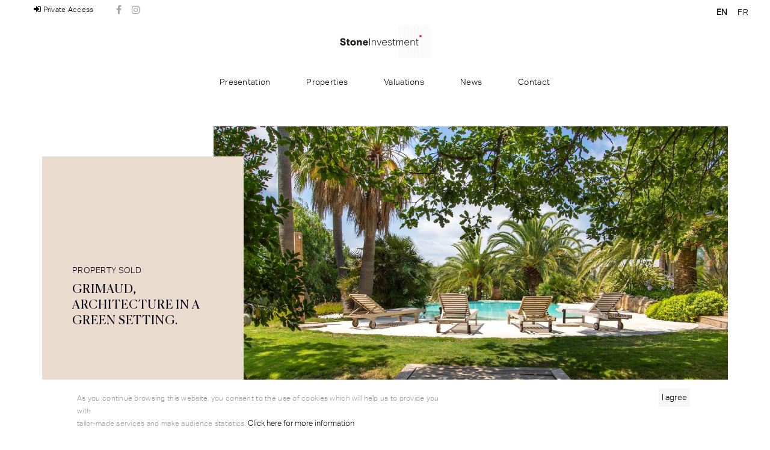

--- FILE ---
content_type: text/html; charset=utf-8
request_url: https://stoneinvestment.fr/en/luxury-prestigious-real-estate/architecture/grimaud-st-tropez-architect-house-private-beach
body_size: 11030
content:
<!DOCTYPE HTML>
<html>

<head profile="http://www.w3.org/1999/xhtml/vocab">

  <!-- Google Tag Manager -->
<script>(function(w,d,s,l,i){w[l]=w[l]||[];w[l].push({'gtm.start':
new Date().getTime(),event:'gtm.js'});var f=d.getElementsByTagName(s)[0],
j=d.createElement(s),dl=l!='dataLayer'?'&l='+l:'';j.async=true;j.src=
'https://www.googletagmanager.com/gtm.js?id='+i+dl;f.parentNode.insertBefore(j,f);
})(window,document,'script','dataLayer','GTM-PVHPGG7');</script>
<!-- End Google Tag Manager -->
    
    <meta http-equiv="Content-Type" content="text/html; charset=utf-8" />
<link href="https://stoneinvestment.fr/sites/default/files/stone-investment-webclip.gif" rel="apple-touch-icon" type="image/gif" />
<link rel="shortcut icon" href="https://stoneinvestment.fr/sites/all/themes/citilights/favicon.ico" type="image/vnd.microsoft.icon" />
<meta name="description" content="This property has been sold." />
<meta name="abstract" content="This property has been sold." />
<meta name="generator" content="Drupal 7 (http://drupal.org)" />
<link rel="image_src" href="https://stoneinvestment.fr/sites/default/files/grimaud18585-086_-_copie_2.jpg" />
<link rel="canonical" href="https://stoneinvestment.fr/en/luxury-prestigious-real-estate/architecture/grimaud-st-tropez-architect-house-private-beach" />
<link rel="shortlink" href="https://stoneinvestment.fr/en/node/581" />
<meta property="fb:app_id" content="584107772306373" />
<meta property="og:type" content="company" />
<meta property="og:url" content="https://stoneinvestment.fr/en/luxury-prestigious-real-estate/architecture/grimaud-st-tropez-architect-house-private-beach" />
<meta property="og:title" content="Grimaud, architecture in a green setting." />
<meta property="og:determiner" content="auto" />
<meta property="og:description" content="This property has been sold." />
<meta property="og:updated_time" content="2023-05-26T11:23:30+02:00" />
<meta property="og:image" content="https://stoneinvestment.fr/sites/default/files/grimaud18585-086_-_copie_2.jpg" />
<meta property="og:image:type" content="image/jpeg" />
<meta property="og:image:type" content="image/gif" />
<meta property="article:published_time" content="2020-07-07T13:57:12+02:00" />
<meta property="article:modified_time" content="2023-05-26T11:23:30+02:00" />
<meta name="google-site-verification" content="wZEADnuk1ixBtPScFgRzWnlDxMW0jsWcBI9TDUgIS1k" />
    <title>Grimaud, architecture in a green setting. | Stone Investment</title>
    <meta name="viewport" content="width=device-width, initial-scale=1.0" />
    <style type="text/css" media="all">
@import url("https://stoneinvestment.fr/modules/system/system.base.css?ruilud");
@import url("https://stoneinvestment.fr/modules/system/system.messages.css?ruilud");
@import url("https://stoneinvestment.fr/modules/system/system.theme.css?ruilud");
</style>
<style type="text/css" media="all">
@import url("https://stoneinvestment.fr/modules/field/theme/field.css?ruilud");
@import url("https://stoneinvestment.fr/modules/node/node.css?ruilud");
@import url("https://stoneinvestment.fr/modules/user/user.css?ruilud");
@import url("https://stoneinvestment.fr/sites/all/modules/views/css/views.css?ruilud");
</style>
<style type="text/css" media="all">
@import url("https://stoneinvestment.fr/sites/all/libraries/animate/animate.min.css?ruilud");
@import url("https://stoneinvestment.fr/sites/all/modules/colorbox/styles/plain/colorbox_style.css?ruilud");
@import url("https://stoneinvestment.fr/sites/all/modules/ctools/css/ctools.css?ruilud");
@import url("https://stoneinvestment.fr/sites/all/modules/facebookshare/facebookshare.css?ruilud");
@import url("https://stoneinvestment.fr/sites/all/modules/panels/css/panels.css?ruilud");
@import url("https://stoneinvestment.fr/modules/locale/locale.css?ruilud");
@import url("https://stoneinvestment.fr/sites/all/libraries/aos/dist/aos.css?ruilud");
@import url("https://stoneinvestment.fr/sites/all/modules/eu_cookie_compliance/css/eu_cookie_compliance.css?ruilud");
@import url("https://stoneinvestment.fr/sites/all/modules/flexslider/assets/css/flexslider_img.css?ruilud");
@import url("https://stoneinvestment.fr/sites/all/libraries/flexslider/flexslider.css?ruilud");
</style>
<style type="text/css" media="all">
@import url("https://stoneinvestment.fr/sites/all/modules/fontello/css/fontello.fix.css?ruilud");
@import url("https://stoneinvestment.fr/sites/default/files/icon/fontello/fontello/css/fontello.css?ruilud");
@import url("https://stoneinvestment.fr/sites/default/files/icon/fontello/fontello/css/animation.css?ruilud");
</style>

<!--[if IE 7]>
<style type="text/css" media="all">
@import url("https://stoneinvestment.fr/sites/default/files/icon/fontello/fontello/css/fontello-ie7.css?ruilud");
</style>
<![endif]-->
<style type="text/css" media="all">
<!--/*--><![CDATA[/*><!--*/


@CHARSET "UTF-8";
.page-type-real-estate #block-system-main .images{ 



}

/*]]>*/-->
</style>
<style type="text/css" media="all">
@import url("https://stoneinvestment.fr/sites/all/themes/citilights/css/bootstrap.min.css?ruilud");
@import url("https://stoneinvestment.fr/sites/all/themes/citilights/css/bootstrap-theme.min.css?ruilud");
@import url("https://stoneinvestment.fr/sites/all/themes/citilights/css/font-awesome.min.css?ruilud");
@import url("https://stoneinvestment.fr/sites/all/themes/citilights/css/jquery.nouislider.min.css?ruilud");
@import url("https://stoneinvestment.fr/sites/all/themes/citilights/css/style-selector.css?ruilud");
@import url("https://stoneinvestment.fr/sites/all/themes/citilights/css/style.css?ruilud");
@import url("https://stoneinvestment.fr/sites/all/themes/citilights/css/shortcode.css?ruilud");
@import url("https://stoneinvestment.fr/sites/all/themes/citilights/css/home.css?ruilud");
@import url("https://stoneinvestment.fr/sites/all/themes/citilights/css/citilights-shortcode.css?ruilud");
@import url("https://stoneinvestment.fr/sites/all/themes/citilights/css/pricing-table.css?ruilud");
@import url("https://stoneinvestment.fr/sites/all/themes/citilights/css/color/color-stoneinvestment.css?ruilud");
</style>
<style type="text/css" media="all">
<!--/*--><![CDATA[/*><!--*/
#sliding-popup.sliding-popup-bottom,#sliding-popup.sliding-popup-bottom .eu-cookie-withdraw-banner,.eu-cookie-withdraw-tab{background:#fff;}#sliding-popup.sliding-popup-bottom.eu-cookie-withdraw-wrapper{background:transparent}#sliding-popup .popup-content #popup-text h1,#sliding-popup .popup-content #popup-text h2,#sliding-popup .popup-content #popup-text h3,#sliding-popup .popup-content #popup-text p,#sliding-popup label,#sliding-popup div,.eu-cookie-compliance-secondary-button,.eu-cookie-withdraw-tab{color:#979797 !important;}.eu-cookie-withdraw-tab{border-color:#979797;}.eu-cookie-compliance-more-button{color:#979797 !important;}

/*]]>*/-->
</style>

<!--[if lte IE 7]>
<link type="text/css" rel="stylesheet" href="https://stoneinvestment.fr/sites/all/themes/citilights/css/ie7.css?ruilud" media="all" />
<![endif]-->
<script type="text/javascript" src="https://stoneinvestment.fr/sites/default/files/js/js_EebRuRXFlkaf356V0T2K_8cnUVfCKesNTxdvvPSEhCM.js"></script>
<script type="text/javascript" src="https://stoneinvestment.fr/sites/default/files/js/js_H7q2xORKmR9AN8Qx5spKEIBp7R_wG2apAswJoCUZY7I.js"></script>
<script type="text/javascript" src="https://stoneinvestment.fr/sites/default/files/js/js_7g_bYMHsb3ShKd8hJ-uKULsQG5jBNS7uY6TtQr4ma_E.js"></script>
<script type="text/javascript">
<!--//--><![CDATA[//><!--
var eu_cookie_compliance_cookie_name = "";
//--><!]]>
</script>
<script type="text/javascript" src="https://stoneinvestment.fr/sites/default/files/js/js_v3-LDAjAroDEWFatbWPuEA7v5eADRJkW3D0COKDlZdI.js"></script>
<script type="text/javascript">
<!--//--><![CDATA[//><!--
(function(i,s,o,g,r,a,m){i["GoogleAnalyticsObject"]=r;i[r]=i[r]||function(){(i[r].q=i[r].q||[]).push(arguments)},i[r].l=1*new Date();a=s.createElement(o),m=s.getElementsByTagName(o)[0];a.async=1;a.src=g;m.parentNode.insertBefore(a,m)})(window,document,"script","//www.google-analytics.com/analytics.js","ga");ga("create", "UA-135022902-1", {"cookieDomain":"auto"});ga("set", "anonymizeIp", true);if (!Drupal.eu_cookie_compliance.hasAgreed()){
window['ga-disable-UA-135022902-1'] = true;
}ga("send", "pageview");
//--><!]]>
</script>
<script type="text/javascript" src="https://stoneinvestment.fr/sites/default/files/js/js_8gSbGiZR-3kgPUm3q48HTOiWOf9Zr1IXLogTV4vz_v4.js"></script>
<script type="text/javascript">
<!--//--><![CDATA[//><!--
jQuery.extend(Drupal.settings, {"basePath":"\/","pathPrefix":"en\/","ajaxPageState":{"theme":"citilights","theme_token":"1VYFKedhEAQ6QWz-KPQmKUbbcGvc4lzAPuMByKah8P0","js":{"sites\/all\/modules\/animate_on_scroll\/js\/script.js":1,"sites\/all\/modules\/flexslider\/assets\/js\/flexslider.load.js":1,"sites\/all\/modules\/jquery_update\/replace\/jquery\/1.10\/jquery.min.js":1,"misc\/jquery-extend-3.4.0.js":1,"misc\/jquery.once.js":1,"misc\/drupal.js":1,"sites\/all\/modules\/jquery_update\/replace\/ui\/external\/jquery.cookie.js":1,"sites\/all\/libraries\/colorbox\/jquery.colorbox-min.js":1,"sites\/all\/modules\/colorbox\/js\/colorbox.js":1,"sites\/all\/modules\/colorbox\/styles\/plain\/colorbox_style.js":1,"sites\/all\/modules\/colorbox\/js\/colorbox_load.js":1,"sites\/all\/modules\/colorbox\/js\/colorbox_inline.js":1,"sites\/all\/modules\/noo_citilights\/js\/noo_click_other_action.js":1,"sites\/all\/libraries\/aos\/dist\/aos.js":1,"0":1,"sites\/all\/modules\/eu_cookie_compliance\/js\/eu_cookie_compliance.js":1,"sites\/all\/modules\/google_analytics\/googleanalytics.js":1,"1":1,"sites\/all\/modules\/views_quicksand\/views_quicksand_test\/views_quicksand_test.js":1,"sites\/all\/libraries\/flexslider\/jquery.flexslider-min.js":1,"http:\/\/maps.google.com\/maps\/api\/js?libraries=places\u0026sensor=false":1,"sites\/all\/themes\/citilights\/js\/bootstrap.min.js":1,"sites\/all\/themes\/citilights\/js\/jquery.parallax-1.1.3.js":1,"sites\/all\/themes\/citilights\/js\/SmoothScroll.js":1,"sites\/all\/themes\/citilights\/js\/jquery.cookie.js":1,"sites\/all\/themes\/citilights\/js\/jquery.carouFredSel-6.2.1-packed.js":1,"sites\/all\/themes\/citilights\/js\/jquery.touchSwipe.min.js":1,"sites\/all\/themes\/citilights\/js\/imagesloaded.pkgd.min.js":1,"sites\/all\/themes\/citilights\/js\/jquery.nouislider.all.min.js":1,"sites\/all\/themes\/citilights\/js\/modernizr-2.7.1.min.js":1,"sites\/all\/themes\/citilights\/js\/infobox.js":1,"sites\/all\/themes\/citilights\/js\/markerclusterer.js":1,"sites\/all\/themes\/citilights\/js\/property-slider.js":1,"sites\/all\/themes\/citilights\/js\/bootstrap-datepicker.js":1,"sites\/all\/themes\/citilights\/js\/script.js":1,"sites\/all\/themes\/citilights\/js\/noo-property-google-map.js":1,"sites\/all\/themes\/citilights\/js\/property.js":1},"css":{"modules\/system\/system.base.css":1,"modules\/system\/system.messages.css":1,"modules\/system\/system.theme.css":1,"modules\/field\/theme\/field.css":1,"modules\/node\/node.css":1,"modules\/user\/user.css":1,"sites\/all\/modules\/views\/css\/views.css":1,"sites\/all\/libraries\/animate\/animate.min.css":1,"sites\/all\/modules\/colorbox\/styles\/plain\/colorbox_style.css":1,"sites\/all\/modules\/ctools\/css\/ctools.css":1,"sites\/all\/modules\/facebookshare\/facebookshare.css":1,"sites\/all\/modules\/panels\/css\/panels.css":1,"modules\/locale\/locale.css":1,"sites\/all\/libraries\/aos\/dist\/aos.css":1,"sites\/all\/modules\/eu_cookie_compliance\/css\/eu_cookie_compliance.css":1,"sites\/all\/modules\/flexslider\/assets\/css\/flexslider_img.css":1,"sites\/all\/libraries\/flexslider\/flexslider.css":1,"sites\/all\/modules\/icon\/bundles\/lullacons\/css\/.css":1,"sites\/all\/modules\/icon\/bundles\/lullacons\/css\/animation.css":1,"sites\/all\/modules\/icon\/bundles\/lullacons\/css\/-ie7.css":1,"sites\/all\/modules\/fontello\/css\/fontello.fix.css":1,"public:\/\/icon\/fontello\/fontello\/css\/fontello.css":1,"public:\/\/icon\/fontello\/fontello\/css\/animation.css":1,"public:\/\/icon\/fontello\/fontello\/css\/fontello-ie7.css":1,"1":1,"sites\/all\/themes\/citilights\/css\/bootstrap.min.css":1,"sites\/all\/themes\/citilights\/css\/bootstrap-theme.min.css":1,"sites\/all\/themes\/citilights\/css\/font-awesome.min.css":1,"sites\/all\/themes\/citilights\/css\/jquery.nouislider.min.css":1,"sites\/all\/themes\/citilights\/css\/style-selector.css":1,"sites\/all\/themes\/citilights\/css\/style.css":1,"sites\/all\/themes\/citilights\/css\/shortcode.css":1,"sites\/all\/themes\/citilights\/css\/home.css":1,"sites\/all\/themes\/citilights\/css\/citilights-shortcode.css":1,"sites\/all\/themes\/citilights\/css\/pricing-table.css":1,"sites\/all\/themes\/citilights\/css\/color\/color-stoneinvestment.css":1,"0":1,"sites\/all\/themes\/citilights\/css\/ie7.css":1}},"colorbox":{"transition":"fade","speed":"350","opacity":"0.85","slideshow":true,"slideshowAuto":true,"slideshowSpeed":"3000","slideshowStart":"start slideshow","slideshowStop":"stop slideshow","current":"{current} of {total}","previous":"\u00ab Prev","next":"Next \u00bb","close":"Fermer","overlayClose":true,"maxWidth":"98%","maxHeight":"98%","initialWidth":"300","initialHeight":"250","fixed":true,"scrolling":true,"mobiledetect":true,"mobiledevicewidth":"480px"},"better_exposed_filters":{"views":{"real_estate":{"displays":{"sidebar_recent":{"filters":[]},"similar":{"filters":[]}}},"flexslider_real_estate_views":{"displays":{"block":{"filters":[]}}}}},"eu_cookie_compliance":{"popup_enabled":1,"popup_agreed_enabled":0,"popup_hide_agreed":0,"popup_clicking_confirmation":0,"popup_scrolling_confirmation":0,"popup_html_info":"\u003Cdiv class=\u0022eu-cookie-compliance-banner eu-cookie-compliance-banner-info eu-cookie-compliance-banner--default\u0022\u003E\n  \u003Cdiv class=\u0022popup-content info\u0022\u003E\n    \u003Cdiv id=\u0022popup-text\u0022\u003E\n      \u003Cp\u003EAs you continue browsing this website, you consent to the use of cookies which will help us to provide you with\u003Cbr \/\u003Etailor-made services and make audience statistics.\u003C\/p\u003E              \u003Cbutton type=\u0022button\u0022 class=\u0022find-more-button eu-cookie-compliance-more-button\u0022\u003EClick here for more information\u003C\/button\u003E\n          \u003C\/div\u003E\n    \n    \u003Cdiv id=\u0022popup-buttons\u0022 class=\u0022\u0022\u003E\n      \u003Cbutton type=\u0022button\u0022 class=\u0022agree-button eu-cookie-compliance-default-button\u0022\u003EI agree\u003C\/button\u003E\n          \u003C\/div\u003E\n  \u003C\/div\u003E\n\u003C\/div\u003E","use_mobile_message":false,"mobile_popup_html_info":"\u003Cdiv class=\u0022eu-cookie-compliance-banner eu-cookie-compliance-banner-info eu-cookie-compliance-banner--default\u0022\u003E\n  \u003Cdiv class=\u0022popup-content info\u0022\u003E\n    \u003Cdiv id=\u0022popup-text\u0022\u003E\n                    \u003Cbutton type=\u0022button\u0022 class=\u0022find-more-button eu-cookie-compliance-more-button\u0022\u003EClick here for more information\u003C\/button\u003E\n          \u003C\/div\u003E\n    \n    \u003Cdiv id=\u0022popup-buttons\u0022 class=\u0022\u0022\u003E\n      \u003Cbutton type=\u0022button\u0022 class=\u0022agree-button eu-cookie-compliance-default-button\u0022\u003EI agree\u003C\/button\u003E\n          \u003C\/div\u003E\n  \u003C\/div\u003E\n\u003C\/div\u003E\n","mobile_breakpoint":"768","popup_html_agreed":"\u003Cdiv\u003E\n  \u003Cdiv class=\u0022popup-content agreed\u0022\u003E\n    \u003Cdiv id=\u0022popup-text\u0022\u003E\n      \u003Ch2\u003EThank you for accepting cookies\u003C\/h2\u003E\u003Cp\u003EYou can now hide this message or find out more about cookies.\u003C\/p\u003E    \u003C\/div\u003E\n    \u003Cdiv id=\u0022popup-buttons\u0022\u003E\n      \u003Cbutton type=\u0022button\u0022 class=\u0022hide-popup-button eu-cookie-compliance-hide-button\u0022\u003EMasquer\u003C\/button\u003E\n              \u003Cbutton type=\u0022button\u0022 class=\u0022find-more-button eu-cookie-compliance-more-button-thank-you\u0022 \u003EMore info\u003C\/button\u003E\n          \u003C\/div\u003E\n  \u003C\/div\u003E\n\u003C\/div\u003E","popup_use_bare_css":false,"popup_height":"auto","popup_width":"100%","popup_delay":1000,"popup_link":"\/en\/stone-investment-confidentiality-policy","popup_link_new_window":1,"popup_position":null,"fixed_top_position":1,"popup_language":"en","store_consent":false,"better_support_for_screen_readers":0,"reload_page":0,"domain":"","domain_all_sites":0,"popup_eu_only_js":0,"cookie_lifetime":"1","cookie_session":false,"disagree_do_not_show_popup":0,"method":"default","whitelisted_cookies":"","withdraw_markup":"\u003Cbutton type=\u0022button\u0022 class=\u0022eu-cookie-withdraw-tab\u0022\u003EPrivacy settings\u003C\/button\u003E\n\u003Cdiv class=\u0022eu-cookie-withdraw-banner\u0022\u003E\n  \u003Cdiv class=\u0022popup-content info\u0022\u003E\n    \u003Cdiv id=\u0022popup-text\u0022\u003E\n      \u003Ch2\u003EWe use cookies on this site to enhance your user experience\u003C\/h2\u003E\u003Cp\u003EYou have given your consent for us to set cookies.\u003C\/p\u003E    \u003C\/div\u003E\n    \u003Cdiv id=\u0022popup-buttons\u0022\u003E\n      \u003Cbutton type=\u0022button\u0022 class=\u0022eu-cookie-withdraw-button\u0022\u003EWithdraw consent\u003C\/button\u003E\n    \u003C\/div\u003E\n  \u003C\/div\u003E\n\u003C\/div\u003E\n","withdraw_enabled":false,"withdraw_button_on_info_popup":0,"cookie_categories":[],"enable_save_preferences_button":0,"fix_first_cookie_category":1,"select_all_categories_by_default":0},"googleanalytics":{"trackOutbound":1,"trackMailto":1,"trackDownload":1,"trackDownloadExtensions":"7z|aac|arc|arj|asf|asx|avi|bin|csv|doc(x|m)?|dot(x|m)?|exe|flv|gif|gz|gzip|hqx|jar|jpe?g|js|mp(2|3|4|e?g)|mov(ie)?|msi|msp|pdf|phps|png|ppt(x|m)?|pot(x|m)?|pps(x|m)?|ppam|sld(x|m)?|thmx|qtm?|ra(m|r)?|sea|sit|tar|tgz|torrent|txt|wav|wma|wmv|wpd|xls(x|m|b)?|xlt(x|m)|xlam|xml|z|zip","trackColorbox":1},"flexslider":{"optionsets":{"real_estate":{"namespace":"flex-","selector":".slides \u003E li","easing":"swing","direction":"horizontal","reverse":false,"smoothHeight":false,"startAt":0,"animationSpeed":600,"initDelay":0,"useCSS":true,"touch":true,"video":false,"keyboard":true,"multipleKeyboard":false,"mousewheel":0,"controlsContainer":".flex-control-nav-container","sync":"","asNavFor":"","itemWidth":0,"itemMargin":0,"minItems":3,"maxItems":3,"move":1,"animation":"fade","slideshow":true,"slideshowSpeed":"3000","directionNav":true,"controlNav":true,"prevText":"Pr\u00e9c\u00e9dent","nextText":"Suivant","pausePlay":false,"pauseText":"Pause","playText":"Lecture","randomize":false,"thumbCaptions":false,"thumbCaptionsBoth":false,"animationLoop":true,"pauseOnAction":false,"pauseOnHover":true,"manualControls":""}},"instances":{"flexslider-1":"real_estate"}},"themePath":"sites\/all\/themes\/citilights","enaPreloader":"1","hdBgType":"video","headerVideoAutoPlay":false});
//--><!]]>
</script>

    <!-- Global site tag (gtag.js) - Google Analytics -->
<script async src="https://www.googletagmanager.com/gtag/js?id=UA-135022902-1"></script>
<script>
  window.dataLayer = window.dataLayer || [];
  function gtag(){dataLayer.push(arguments);}
  gtag('js', new Date());

  gtag('config', 'UA-135022902-1');
</script>

    <style type="text/css">
                        a:link, #node-title a {}
a:hover, #node-title a:hover {}
a:visited, #node-title a:visited {}
a:focus, a:active, #node-title a:focus, #node-title a:active {}
            </style>
    <!-- HTML5 Shim and Respond.js IE8 support of HTML5 elements and media queries -->
  	<!-- WARNING: Respond.js doesn't work if you view the page via file:// -->
  	<!--[if lt IE 9]>
    	<script src="https://oss.maxcdn.com/html5shiv/3.7.2/html5shiv.min.js"></script>
    	<script src="https://oss.maxcdn.com/respond/1.4.2/respond.min.js"></script>
  	<![endif]-->



</head>
<body data-spy="scroll" data-target=".navigation" class="home map-vertical light-style wide-layout html not-front not-logged-in no-sidebars page-node page-node- page-node-581 page-type-real-estate i18n-en"  >



    <!-- Google Tag Manager (noscript) -->
<noscript><iframe src="https://www.googletagmanager.com/ns.html?id=GTM-PVHPGG7"
height="0" width="0" style="display:none;visibility:hidden"></iframe></noscript>
<!-- End Google Tag Manager (noscript) -->
<div class="site">
    <!-- START HEADER -->
    <header class="noo-header no-sticky">
      <!-- START TOP HEADER -->
      <div class="top-header">
          <div class="top-header-inner">
<!--             <ul class="social-top">
                <li><a target="_blank" href="https://www.facebook.com/Stone-Investment-412436478867883" title=""><i class="fa md-facebook"></i></a></li><li><a target="_blank" href="#" title=""><i class="fa md-instagramm"></i></a></li>            </ul> -->
    
                    <div class="top-header-content">
              <ul class="menu"><li class="content-item"><a href="/user/login"><i class="fa fa-sign-in"></i> Private Access</a></li>
</ul><div id="block-block-5" class="block block-block">

    
  <div class="content">
    <ul class="social-bottom"><li><a target="_blank" href="https://www.facebook.com/Stone-Investment-412436478867883" title=""><i class="fa fa-facebook"></i></a></li><li><a target="_blank" href="https://www.instagram.com/stone.investment/" title=""><i class="fa fa-instagram"></i></a></li>
            </ul>  </div>
</div>
<div id="block-locale-language" class="block block-locale">

    
  <div class="content">
    <ul class="language-switcher-locale-url"><li class="en first active"><a href="/en/luxury-prestigious-real-estate/architecture/grimaud-st-tropez-architect-house-private-beach" class="language-link active" xml:lang="en" title="Grimaud, architecture in a green setting.">EN</a></li>
<li class="fr last"><a href="/immobilier-luxe-prestige/architecture/grimaud-st-tropez-maison-architecte-plage" class="language-link" xml:lang="fr" title="Maison Grimaud, architecture et luxuriance. Pierre Tobolka">FR</a></li>
</ul>  </div>
</div>
              </div>
                      </div>
      </div>
      <!-- END TOP HEADER -->
    
      <!-- START MAIN NAVIGATION WRAP -->
      <div class="main-nav-wrap container">
        <!-- START LOGO -->
          <div class="logo">
            <div class="logo-image">
              <a href="/en"  title="Stone Investment">
        <!-- <img src="https://stoneinvestment.fr/sites/default/files/stone-investment-logo-02.gif" alt="Stone Investment"> -->
        <img src="/sites/default/files/logo/stone-logo-test-01.jpg" alt="Stone Investment" srcset="/sites/default/files/logo/stone-investment-logo-2019-01.svg"  height="58px"
    width="156px"/>
        </a>
            </div>
          </div>
        <!-- END LOGO -->

        <!-- START NAVBAR TOGGLE-->
        <div class="navbar-header">
          <button type="button" class="navbar-toggle collapsed" data-toggle="collapse" data-target="#main-collapse">
            <span class="sr-only">Toggle navigation</span>
            <span class="icon-bar"></span>
            <span class="icon-bar"></span>
            <span class="icon-bar"></span>
          </button>
          
        </div>
        <!-- END NAVBAR TOGGLE-->
    
                  <!-- START MAIN NAVIGATION -->
<div class="main-navigation">
  <nav class="collapse navbar-collapse" id="main-collapse" role="navigation">
    <ul class="nav navbar-nav"><li  class="first leaf"><a href="/en/stone-investment-real-estate-investment-luxury" title="Presentation">Presentation</a></li>
<li  class="leaf"><a href="/en/luxury-prestigious-real-estate/properties-for-sale" title="">Properties</a></li>
<li  class="leaf"><a href="/en/valuations" title="">Valuations</a></li>
<li  class="leaf"><a href="/en/news" title="">News</a></li>
<li  class="last leaf"><a href="/en/contact" title="">Contact</a></li>
</ul>  </nav>
</div>
<!-- END MAIN NAVIGATION -->              </div>
    </header>
    <!-- END HEADER -->

  <!-- START NOO WRAPPER -->
  <div class="noo-wrapper">
  	<div class="cont">


<!-- Grimaud, architecture in a green setting. -->







                          </div>
    <!-- <div class="socials">
                            <ul class="social-list property-share clearfix">
                                <li><a href="http://www.facebook.com/sharer.php?u=&t=" title="Facebook" target="_blank"><i class="fa fa-facebook"></i></a></li>
                                <li><a href="http://twitter.com/home?status= " title="Twitter" target="_blank"><i class="fa fa-twitter"></i></a></li>
                                <li><a href="http://google.com/bookmarks/mark?op=edit&amp;bkmk=/&amp;title=" title="Google +" target="_blank"><i class="fa fa-google-plus"></i></a></li>
                            </ul>
                        </div> -->
                         <div class="info-summary">
                    <div class="">
                        
                        <!--<div class="size">-->
                                          <!--<span>--><!--</span>-->
                                                    <!--</div>
                        <div class="bathrooms">-->
                                          <!--<span>--><!--</span>-->
                                                    <!--</div>
                        <div class="bedrooms">-->
                                          <!--<span>--><!--</span>-->
                                                    <!--</div>
                        <div class="property-price">-->
                                            <!--<span><span class="amount">$--><!--</span></span>-->
                                                    <!--</div>-->
                    </div>
                  </div>
    	
   
            <!-- START NOO MAINBODY -->
        <div class="container noo-mainbody">
          <div class="noo-mainbody-inner">
            <div class="row clearfix">
                            
                                              <div class="messages error">
<h2 class="element-invisible">Error message</h2>
 <ul>
  <li><em class="placeholder">Notice</em>: Undefined index: rendered_entity in <em class="placeholder">include()</em> (line <em class="placeholder">20</em> of <em class="placeholder">/home/stoneinv/www/sites/all/themes/citilights/template/views/real-estate/home-recent-properties/views-view-fields--real-estate--block.tpl.php</em>).</li>
  <li><em class="placeholder">Notice</em>: Trying to get property of non-object in <em class="placeholder">include()</em> (line <em class="placeholder">20</em> of <em class="placeholder">/home/stoneinv/www/sites/all/themes/citilights/template/views/real-estate/home-recent-properties/views-view-fields--real-estate--block.tpl.php</em>).</li>
  <li><em class="placeholder">Notice</em>: Undefined index: field_real_type in <em class="placeholder">include()</em> (line <em class="placeholder">21</em> of <em class="placeholder">/home/stoneinv/www/sites/all/themes/citilights/template/views/real-estate/home-recent-properties/views-view-fields--real-estate--block.tpl.php</em>).</li>
  <li><em class="placeholder">Notice</em>: Trying to get property of non-object in <em class="placeholder">include()</em> (line <em class="placeholder">21</em> of <em class="placeholder">/home/stoneinv/www/sites/all/themes/citilights/template/views/real-estate/home-recent-properties/views-view-fields--real-estate--block.tpl.php</em>).</li>
  <li><em class="placeholder">Notice</em>: Undefined index: title in <em class="placeholder">include()</em> (line <em class="placeholder">23</em> of <em class="placeholder">/home/stoneinv/www/sites/all/themes/citilights/template/views/real-estate/home-recent-properties/views-view-fields--real-estate--block.tpl.php</em>).</li>
  <li><em class="placeholder">Notice</em>: Trying to get property of non-object in <em class="placeholder">include()</em> (line <em class="placeholder">23</em> of <em class="placeholder">/home/stoneinv/www/sites/all/themes/citilights/template/views/real-estate/home-recent-properties/views-view-fields--real-estate--block.tpl.php</em>).</li>
  <li><em class="placeholder">Notice</em>: Undefined index: title in <em class="placeholder">include()</em> (line <em class="placeholder">23</em> of <em class="placeholder">/home/stoneinv/www/sites/all/themes/citilights/template/views/real-estate/home-recent-properties/views-view-fields--real-estate--block.tpl.php</em>).</li>
  <li><em class="placeholder">Notice</em>: Trying to get property of non-object in <em class="placeholder">include()</em> (line <em class="placeholder">23</em> of <em class="placeholder">/home/stoneinv/www/sites/all/themes/citilights/template/views/real-estate/home-recent-properties/views-view-fields--real-estate--block.tpl.php</em>).</li>
  <li><em class="placeholder">Notice</em>: Undefined index: rendered_entity in <em class="placeholder">include()</em> (line <em class="placeholder">20</em> of <em class="placeholder">/home/stoneinv/www/sites/all/themes/citilights/template/views/real-estate/home-recent-properties/views-view-fields--real-estate--block.tpl.php</em>).</li>
  <li><em class="placeholder">Notice</em>: Trying to get property of non-object in <em class="placeholder">include()</em> (line <em class="placeholder">20</em> of <em class="placeholder">/home/stoneinv/www/sites/all/themes/citilights/template/views/real-estate/home-recent-properties/views-view-fields--real-estate--block.tpl.php</em>).</li>
  <li><em class="placeholder">Notice</em>: Undefined index: field_real_type in <em class="placeholder">include()</em> (line <em class="placeholder">21</em> of <em class="placeholder">/home/stoneinv/www/sites/all/themes/citilights/template/views/real-estate/home-recent-properties/views-view-fields--real-estate--block.tpl.php</em>).</li>
  <li><em class="placeholder">Notice</em>: Trying to get property of non-object in <em class="placeholder">include()</em> (line <em class="placeholder">21</em> of <em class="placeholder">/home/stoneinv/www/sites/all/themes/citilights/template/views/real-estate/home-recent-properties/views-view-fields--real-estate--block.tpl.php</em>).</li>
  <li><em class="placeholder">Notice</em>: Undefined index: title in <em class="placeholder">include()</em> (line <em class="placeholder">23</em> of <em class="placeholder">/home/stoneinv/www/sites/all/themes/citilights/template/views/real-estate/home-recent-properties/views-view-fields--real-estate--block.tpl.php</em>).</li>
  <li><em class="placeholder">Notice</em>: Trying to get property of non-object in <em class="placeholder">include()</em> (line <em class="placeholder">23</em> of <em class="placeholder">/home/stoneinv/www/sites/all/themes/citilights/template/views/real-estate/home-recent-properties/views-view-fields--real-estate--block.tpl.php</em>).</li>
  <li><em class="placeholder">Notice</em>: Undefined index: title in <em class="placeholder">include()</em> (line <em class="placeholder">23</em> of <em class="placeholder">/home/stoneinv/www/sites/all/themes/citilights/template/views/real-estate/home-recent-properties/views-view-fields--real-estate--block.tpl.php</em>).</li>
  <li><em class="placeholder">Notice</em>: Trying to get property of non-object in <em class="placeholder">include()</em> (line <em class="placeholder">23</em> of <em class="placeholder">/home/stoneinv/www/sites/all/themes/citilights/template/views/real-estate/home-recent-properties/views-view-fields--real-estate--block.tpl.php</em>).</li>
  <li><em class="placeholder">Notice</em>: Undefined index: rendered_entity in <em class="placeholder">include()</em> (line <em class="placeholder">20</em> of <em class="placeholder">/home/stoneinv/www/sites/all/themes/citilights/template/views/real-estate/home-recent-properties/views-view-fields--real-estate--block.tpl.php</em>).</li>
  <li><em class="placeholder">Notice</em>: Trying to get property of non-object in <em class="placeholder">include()</em> (line <em class="placeholder">20</em> of <em class="placeholder">/home/stoneinv/www/sites/all/themes/citilights/template/views/real-estate/home-recent-properties/views-view-fields--real-estate--block.tpl.php</em>).</li>
  <li><em class="placeholder">Notice</em>: Undefined index: field_real_type in <em class="placeholder">include()</em> (line <em class="placeholder">21</em> of <em class="placeholder">/home/stoneinv/www/sites/all/themes/citilights/template/views/real-estate/home-recent-properties/views-view-fields--real-estate--block.tpl.php</em>).</li>
  <li><em class="placeholder">Notice</em>: Trying to get property of non-object in <em class="placeholder">include()</em> (line <em class="placeholder">21</em> of <em class="placeholder">/home/stoneinv/www/sites/all/themes/citilights/template/views/real-estate/home-recent-properties/views-view-fields--real-estate--block.tpl.php</em>).</li>
  <li><em class="placeholder">Notice</em>: Undefined index: title in <em class="placeholder">include()</em> (line <em class="placeholder">23</em> of <em class="placeholder">/home/stoneinv/www/sites/all/themes/citilights/template/views/real-estate/home-recent-properties/views-view-fields--real-estate--block.tpl.php</em>).</li>
  <li><em class="placeholder">Notice</em>: Trying to get property of non-object in <em class="placeholder">include()</em> (line <em class="placeholder">23</em> of <em class="placeholder">/home/stoneinv/www/sites/all/themes/citilights/template/views/real-estate/home-recent-properties/views-view-fields--real-estate--block.tpl.php</em>).</li>
  <li><em class="placeholder">Notice</em>: Undefined index: title in <em class="placeholder">include()</em> (line <em class="placeholder">23</em> of <em class="placeholder">/home/stoneinv/www/sites/all/themes/citilights/template/views/real-estate/home-recent-properties/views-view-fields--real-estate--block.tpl.php</em>).</li>
  <li><em class="placeholder">Notice</em>: Trying to get property of non-object in <em class="placeholder">include()</em> (line <em class="placeholder">23</em> of <em class="placeholder">/home/stoneinv/www/sites/all/themes/citilights/template/views/real-estate/home-recent-properties/views-view-fields--real-estate--block.tpl.php</em>).</li>
 </ul>
</div>
				    <div id="block-system-main" class="block block-system">

    
  <div class="content">
    <!-- START ARTICLE PROPERTY -->
<article class="property">


            <div class="property-content-first-zone row">
              <div class="property-content col-sm-3">
                <div class="property-content-detail">
                  <h4 class="detail-field-value">
                      <div class="field field-name-field-real-categorie-bien field-type-taxonomy-term-reference field-label-hidden clearfix"><ul class="links"><li class="taxonomy-term-reference-0">Property sold</li></ul></div>                                          </h4>
                  <h1>Grimaud, architecture in a green setting.</h1>
                </div>


                <div class="content-share">
                  <ul class="noo-social social-share">
                  


                                                            <li><span class="node-real-estate-share-link">SHARE</span><a href="http://www.facebook.com/sharer.php?u=https://stoneinvestment.fr/en/luxury-prestigious-real-estate/architecture/grimaud-st-tropez-architect-house-private-beach&t=Grimaud,-architecture-in-a-green-setting." class="noo-share" title="Share on Facebook" target="_blank"><i class="fa fa-facebook"></i></a></li>
                                        <!-- <li><a href="http://google.com/bookmarks/mark?op=edit&amp;bkmk=https://stoneinvestment.fr/en/luxury-prestigious-real-estate/architecture/grimaud-st-tropez-architect-house-private-beach/&amp;title=Grimaud, architecture in a green setting." class="noo-share" title="Share on Google+" target="_blank"><i class="fa fa-google-plus"></i></a></li> -->
                  </ul>
                </div>


              </div>



              <div class="images col-sm-9">

                <div class="view view-flexslider-real-estate-views view-id-flexslider_real_estate_views view-display-id-block view-dom-id-b8f6740b727a7110687944b7d5c39632">
            <div class="view-header">
      <div class="zone-add">
</div>    </div>
  
  
  
      <div class="view-content">
      <div  id="flexslider-1" class="flexslider optionset-real-estate">
  <ul class="slides"><li>  
  <div class="views-field views-field-field-real-gallery">        <div class="field-content"><a href="https://stoneinvestment.fr/sites/default/files/styles/field_real_gallery_hauteur/public/grimaud18585-086_-_copie_2_0.jpg?itok=hE2XzOYe%3Fwidth%3D90%25&amp;height=90%25" class="colorbox-load" rel="gallery"><img src="https://stoneinvestment.fr/sites/default/files/styles/field_real_gallery_hauteur/public/grimaud18585-086_-_copie_2_0.jpg?itok=hE2XzOYe"/></a></div>  </div></li>
<li>  
  <div class="views-field views-field-field-real-gallery">        <div class="field-content"><a href="https://stoneinvestment.fr/sites/default/files/styles/field_real_gallery_hauteur/public/3-jardin_-_copie.jpg?itok=IJz2M7cq%3Fwidth%3D90%25&amp;height=90%25" class="colorbox-load" rel="gallery"><img src="https://stoneinvestment.fr/sites/default/files/styles/field_real_gallery_hauteur/public/3-jardin_-_copie.jpg?itok=IJz2M7cq"/></a></div>  </div></li>
<li>  
  <div class="views-field views-field-field-real-gallery">        <div class="field-content"><a href="https://stoneinvestment.fr/sites/default/files/styles/field_real_gallery_hauteur/public/6-salon_-_copie.jpg?itok=2l7NZMIb%3Fwidth%3D90%25&amp;height=90%25" class="colorbox-load" rel="gallery"><img src="https://stoneinvestment.fr/sites/default/files/styles/field_real_gallery_hauteur/public/6-salon_-_copie.jpg?itok=2l7NZMIb"/></a></div>  </div></li>
<li>  
  <div class="views-field views-field-field-real-gallery">        <div class="field-content"><a href="https://stoneinvestment.fr/sites/default/files/styles/field_real_gallery_hauteur/public/grimaud18585-031_-_copie_2.jpg?itok=-pd8fPh9%3Fwidth%3D90%25&amp;height=90%25" class="colorbox-load" rel="gallery"><img src="https://stoneinvestment.fr/sites/default/files/styles/field_real_gallery_hauteur/public/grimaud18585-031_-_copie_2.jpg?itok=-pd8fPh9"/></a></div>  </div></li>
<li>  
  <div class="views-field views-field-field-real-gallery">        <div class="field-content"><a href="https://stoneinvestment.fr/sites/default/files/styles/field_real_gallery_hauteur/public/grimaud18585-055_-_copie_2.jpg?itok=oszOcs2_%3Fwidth%3D90%25&amp;height=90%25" class="colorbox-load" rel="gallery"><img src="https://stoneinvestment.fr/sites/default/files/styles/field_real_gallery_hauteur/public/grimaud18585-055_-_copie_2.jpg?itok=oszOcs2_"/></a></div>  </div></li>
<li>  
  <div class="views-field views-field-field-real-gallery">        <div class="field-content"><a href="https://stoneinvestment.fr/sites/default/files/styles/field_real_gallery_hauteur/public/12-entree_-_copie.jpg?itok=WWqJrSRQ%3Fwidth%3D90%25&amp;height=90%25" class="colorbox-load" rel="gallery"><img src="https://stoneinvestment.fr/sites/default/files/styles/field_real_gallery_hauteur/public/12-entree_-_copie.jpg?itok=WWqJrSRQ"/></a></div>  </div></li>
<li>  
  <div class="views-field views-field-field-real-gallery">        <div class="field-content"><a href="https://stoneinvestment.fr/sites/default/files/styles/field_real_gallery_hauteur/public/grimaud18585-105_-_copie_2.jpg?itok=U-okfcCo%3Fwidth%3D90%25&amp;height=90%25" class="colorbox-load" rel="gallery"><img src="https://stoneinvestment.fr/sites/default/files/styles/field_real_gallery_hauteur/public/grimaud18585-105_-_copie_2.jpg?itok=U-okfcCo"/></a></div>  </div></li>
</ul></div>
    </div>
  
  
  
  
  
  
</div>              </div>

            </div>






              <div class="property-content-bottom row">
                <div class="property-content-bottom-detail-1 col-xs-6">
                                    <div class="property-content-detail-text">
                    <p>  <p style="text-align: justify;"><strong>In partnership with Architecture de Collection</strong>, we present this unique modern house, signed Pierre Tobolka, in a secure area. It nestles in a green setting. The architecture disappears in the middle of a generous nature, and thanks to large bay windows the outside is intimately next to a neat, refined and tastefully decorated interior.&nbsp;The nature is omnipresent, the intimacy of the place is preserved from any vis-à-vis, only the &quot;Marathonienne&quot;, monumental sculpture of Philippe Hiquily, watches over the lagoon swimming pool perfectly integrated with its Balinese kiosk.&nbsp;Access to the estate&#39;s swimming pools and private beach is by walking between palm trees, eucalyptus and oleanders.&nbsp;The change of scenery is provided in great comfort. The architectural signature of this property will seduce the amateurs of the school of Nice which is illustrated in this remarkable realization.The property can generate an excellent rental income.</p>
<p style="text-align: justify;"><strong>We like:</strong> the setting and the environment, the quality of the whole secure domain with swimming pools and private beach. The access to the golf course is also a plus.</p>
<p style="text-align: justify;">Ref : ADC050620</p>
<p style="text-align: justify;">This property has been sold.</p>
</p>
                  </div>
                </div>  

                <div class="col-xs-1">
                </div>

                <div class="property-content-bottom-detail-2 col-xs-5">
                  <!--  property-content-detail-items-01 -->
                  <div class="property-content-detail-items-all">
                      <div class="property-content-detail-items">

                      <p class="property-content-detail-items-label">
                        Livable area            
                        </p>
                       <p>
                            200 m²                      </p>
                    </div>

                     
                    <div class="property-content-detail-items">
                      <p class="property-content-detail-items-label">
                        Ground            
                        </p>
                        <p>
                            2200 m²                      </p>
                    </div>

                    
                                         <div class="property-content-detail-items">
                      <p class="property-content-detail-items-label">
                        Reference            
                        </p>
                       <p>
                            ADC050620                      </p>
                    </div>

                    
                                               
               

                <!-- END property-content-detail-items-0 -->

                <!--  property-content-detail-items-02 -->
                                          <div class="property-content-detail-items">
                      <p class="property-content-detail-items-label">
                        Rooms            
                        </p>
                       <p>
                            6                      </p>
                    </div>

                    
                    
                    <div class="property-content-detail-items">
                      <p class="property-content-detail-items-label">
                        Bedrooms            
                        </p>
                       <p>
                            4                      </p>
                    </div>
                    
                    
                    <div class="property-content-detail-items">
                      <p class="property-content-detail-items-label">
                        Bathrooms            
                        </p>
                       <p>
                            3                      </p>
                    </div>
                    
                                        





                </div>
                <!--  property-contact-link -->
              <div class="property-node-contact">
			  <a class='property-node-contact-link' target='_blank' href='https://stoneinvestment.fr/en/contact?key=Grimaud,-architecture-in-a-green-setting.'>Contact-us</a>
              </div>

          







              </div>
              <!-- END property-content-detail-items-02 -->

              

              </div>







    
  <div class="property-summary">
    <div class="row">
                    
    </div>
  </div>

  <!--<div class="property-feature">-->

        <!--<h4 class="property-feature-title">--><!--</h4>
    <div class="property-feature-content clearfix">
      <div class="--><!--">
        <i class="fa --><!--"></i> --><!--</div>

      <div class="--><!--">
        <i class="fa --><!--"></i>--> <!--</div>

      <div class="--><!--">
        <i class="fa --><!--"></i>--> <!--</div>

      <div class="--><!--">
        <i class="fa --><!--"></i>--> <!--</div>

      <div class="--><!--">
        <i class="fa --><!--"></i>--> <!--</div>

      <div class="--><!--">
        <i class="fa --><!--"></i>--> <!--</div>

      <div class="--><!--">
        <i class="fa --><!--"></i>--> <!--</div>

      <div class="--><!--">
        <i class="fa --><!--"></i>--> <!--</div>

      <div class="--><!--">
        <i class="fa --><!--"></i>--> <!--</div>

      <div class="--><!--">
        <i class="fa --><!--"></i>--> <!--</div>

      <div class="--><!--">
        <i class="fa --><!--"></i>--> <!--</div>

      <div class="<!--">
        <i class="fa --><!--"></i>--> <!--</div>

      <div class="--><!--">
        <i class="fa --><!--"></i>--> <!--</div>

      <div class="--><!--">
        <i class="fa --><!--"></i>--> <!--</div>

      <div class="--><!--">
        <i class="fa --><!--"></i>--> <!--</div>

      <div class="--><!--">
        <i class="fa --><!--"></i>--> <!--</div>

      <div class="--><!--">
        <i class="fa --><!--"></i>--> <!--</div>

      <div class="--><!--">
        <i class="fa --><!--"></i>--> <!--</div>

      <div class="--><!--">
        <i class="fa --><!--"></i>--> <!--</div>

      <div class="--><!--">
        <i class="fa <!--"></i>--> <!--</div>

      <div class="--><!--">
        <i class="fa --><!--"></i>--> <!--</div>

      <div class="--><!--">
        <i class="fa --><!--"></i>--> <!--</div>

      <div class="--><!--">
        <i class="fa --><!--"></i>--> <!--</div>

      <div class="--><!--">
        <i class="fa --><!--"></i>--> <!--</div>

    </div>
  </div>-->

<!--  <div class="property-video">
    <h4 class="property-video-title">--><!--</h4>
    <div class="property-video-content">-->
                  <!--<div class="video-inner">-->
                                    <!--<iframe src="http://player.vimeo.com/video/--><!--?title=0&amp;byline=0&amp;portrait=0&amp;color=ec155a" ></iframe>-->
                                    <!--<iframe src="http://www.youtube.com/embed/--><!--?feature=oembed" ></iframe>-->
                            <!--</div>-->
              <!--</div>
  </div>-->

 <!--      <div class="property-map">
        <h4 class="property-map-title">--><!--</h4>
        <div class="property-map-content">
          <div class="property-map-search">
            <input placeholder="Search your map" type="text" autocomplete="off" id="property_map_search_input">
          </div>
          <div id="property-map-7292" class="property-map-box" data-latitude="--><!--" data-longitude="--><!--"></div>
        </div>
      </div>-->
  </article>
<!-- END ARTICLE PROPERTY -->





<!-- START SIMILAR PROPERTY -->
<div class="similar-property ">
  <div class="similar-property-content">
    <div class="properties grid clearfix">
		<div id="block-views-real-estate-similar" class="block block-views">

    <h2>Other Properties</h2>
  
  <div class="content">
    <div class="view view-real-estate view-id-real_estate view-display-id-similar view-dom-id-c13cdeca6e405299105e9f773c1ecdfb">
        
  
  
      <div class="properties-content">
        <article class="hentry">



<!--   <div class="property-wrap"> -->

<!--     <h2 class="property-title">
      
    </h2> -->

<!--     <div class="property-summary">
 -->     <!--       <div class="property-info"> -->
        
<!--         <div class="property-action">
          <a href="/en/luxury-prestigious-real-estate/property-sold/sea-view-apartment-marseille">More Details</a>
        </div> -->

<!--         <div class="property-action">
 -->         <div class="view-properties-container row">
<img typeof="foaf:Image" src="https://stoneinvestment.fr/sites/default/files/styles/real-estate-similar/public/_mg_6757-hdr_copie_2.jpg?itok=RdzVJYf8" width="1140" height="570" alt="Duplex avec vue mer dans le quartier de Malmousque à Marseille - Stone investment" />
<div class="view-properties col-md-6">
<p class="featured-properties-category">Property sold</p>
<h5 class="featured-properties-title">Exclusive for sale: duplex apartment in Marseille, sea view</h5>
<p>Charming duplex apartment with terrace and seaview in a most sought-after area in Marseille.
&nbsp;
 Ref : NC010624</p>
<p><a href="/en/luxury-prestigious-real-estate/property-sold/sea-view-apartment-marseille" class="featured-properties-link">Discover</a></p>
</div>
</div>
<!-- <p></p> -->
<!--         </div>
      </div>
    </div> -->


<!--   </div> -->


</article>        <article class="hentry">



<!--   <div class="property-wrap"> -->

<!--     <h2 class="property-title">
      
    </h2> -->

<!--     <div class="property-summary">
 -->     <!--       <div class="property-info"> -->
        
<!--         <div class="property-action">
          <a href="/en/luxury-prestigious-real-estate/property-sold/menerbes-gordes-farmhouse-pool-luberon">More Details</a>
        </div> -->

<!--         <div class="property-action">
 -->         <div class="view-properties-container row">
<img typeof="foaf:Image" src="https://stoneinvestment.fr/sites/default/files/styles/real-estate-similar/public/p6911928_2_1.jpg?itok=zNq-qHkU" width="1140" height="570" alt="Ancienne bergerie rénovée à Ménerbes Luberon - Stone Investment" />
<div class="view-properties col-md-6">
<p class="featured-properties-category">Property sold</p>
<h5 class="featured-properties-title">Menerbes, 10 minutes away from Gordes, in the heart of the golden triangle of the Luberon</h5>
<p>Authentic sheepfold magnificently renovated.
&nbsp;
 Ref : XR010323</p>
<p><a href="/en/luxury-prestigious-real-estate/property-sold/menerbes-gordes-farmhouse-pool-luberon" class="featured-properties-link">Discover</a></p>
</div>
</div>
<!-- <p></p> -->
<!--         </div>
      </div>
    </div> -->


<!--   </div> -->


</article>        <article class="hentry">



<!--   <div class="property-wrap"> -->

<!--     <h2 class="property-title">
      
    </h2> -->

<!--     <div class="property-summary">
 -->     <!--       <div class="property-info"> -->
        
<!--         <div class="property-action">
          <a href="/en/luxury-prestigious-real-estate/property-sold/village-house-view-luberon-menerbes">More Details</a>
        </div> -->

<!--         <div class="property-action">
 -->         <div class="view-properties-container row">
<img typeof="foaf:Image" src="https://stoneinvestment.fr/sites/default/files/styles/real-estate-similar/public/img_0975_0.jpg?itok=QZmFbOqE" width="1140" height="570" />
<div class="view-properties col-md-6">
<p class="featured-properties-category">Property sold</p>
<h5 class="featured-properties-title">Unbeatable charm, village house with view in Menerbes, Luberon</h5>
<p>A remarkable village house overlooking the Luberon, in Menerbes.
 Ref : NC010223</p>
<p><a href="/en/luxury-prestigious-real-estate/property-sold/village-house-view-luberon-menerbes" class="featured-properties-link">Discover</a></p>
</div>
</div>
<!-- <p></p> -->
<!--         </div>
      </div>
    </div> -->


<!--   </div> -->


</article>  </div>  
  
  
  
  
  
</div>  </div>
</div>
            </div>
      
  </div>
</div>	
<!-- END SIMILAR PROPERTY -->  </div>
</div>
                
                          </div>
          </div>
        </div>
        <!-- END NOO MAINBODY -->
      </div>
  <!-- END NOO WRAPPER -->

    <!-- START FOOTER -->
    <footer class="footer">
              <!-- START FOOTER NAVIGATION -->
        <div class="footer-nav">
          <div class="container">
            <div class="row">
                  <!-- START FIND PROPERTY -->
<!-- <div class="col-xs-12 col-sm-6 col-md-3 footer-nav-col block block-noo-citilights"  id="block-noo-citilights-contact-info">
 -->

  <div class="col-xs-12 col-sm-6 col-md-3"  id="block-noo-citilights-contact-info">
  <div class="ft-contact-info">
	<!--             <h4 class="ft-col-title">Contact info</h4>
            <ul class="detail-contact-info">
  <li><i class="fa md-location"></i>&nbsp;64, rue Sainte</li><li><i class="fa md-location"></i>&nbsp;13001 Marseille - France</li><li><i class="fa md-fax"></i>&nbsp;+33 4 88 04 38 07</li><li><i class="fa md-phone"></i>&nbsp;Pierre Monville</li><li><i class="fa md-mail"></i>&nbsp;p.monville@stoneinvestment.fr</li><li><i class="fa md-phone"></i>&nbsp;+33 6 16 64 16 04</li><li><i class="fa md-phone"></i>&nbsp;Noël Castinel</li><li><i class="fa md-mail"></i>&nbsp;n.castinel@stoneinvestment.fr</li><li><i class="fa md-phone"></i>&nbsp;+33 6 12 56 46 20</li></ul> -->


<!-- <div class="logo-image">
<a href="/"><img src="https://stoneinvestment.fr/sites/default/files/logo-footer.png" alt="CitiLights"></a>
</div> -->

<div class="logo-image">
        <img src="/sites/default/files/logo/stone-logo-test-01.jpg" alt="Stone Investment" srcset="/sites/default/files/logo/stone-investment-logo-2019-01.svg"  height="75px"
    width="195px"/>
</div>

<ul class="social-bottom">
            	<li><a target="_blank" href="https://www.facebook.com/Stone-Investment-412436478867883" title=""><i class="fa fa-facebook"></i></a></li><li><a target="_blank" href="https://www.instagram.com/stone.investment/" title=""><i class="fa fa-instagram"></i></a></li><li><a target="_blank" href="https://www.linkedin.com/company/stone-investment-real-estate/" title=""><i class="fa fa-linkedin"></i></a></li>
            </ul>

  </div>
</div>
<!-- END FIND PROPERTY -->
<div class="col-xs-12 col-sm-6 col-md-3 footer-nav-col block block-block" id="block-block-2">
    <div class="ft-about-us">
	                  <h4 class="ft-col-title">Pierre Monville -</h4>
                  <div class="text-block">
        <p><a href="mailto:p.monville@stoneinvestment.fr">p.monville@stoneinvestment.fr</a><br />+33 6 16 64 16 04</p>
      </div>
    </div>
</div><div class="col-xs-12 col-sm-6 col-md-3 footer-nav-col block block-block" id="block-block-6">
    <div class="ft-about-us">
	                  <h4 class="ft-col-title">Address -</h4>
                  <div class="text-block">
        <p>64, rue Sainte - 13001 Marseille<br />France</p>
      </div>
    </div>
</div><div class="col-xs-12 col-sm-6 col-md-3 footer-nav-col block block-block" id="block-block-4">
    <div class="ft-about-us">
	                  <h4 class="ft-col-title">Noël Castinel -</h4>
                  <div class="text-block">
        <div class="calling-desc">
<p><a href="mailto:n.castinel@stoneinvestment.fr">n.castinel@stoneinvestment.fr</a><br />+33 6 12 56 46 20</p>
</div>
<p>&nbsp;</p>
      </div>
    </div>
</div>            </div>
          </div>
        </div>
        <!-- END FOOTER NAVIGATION -->
          
      <!-- START COPYRIGHT -->
      <div class="copyright">
        <div class="container">
          <div class="row">
            <div class="col-xs-12 col-sm-12 copyright-menu-block">
              <!-- &copy; 2015-2016 Stone Investment. All Rights Reserved.
<br />
<span>Creation de site internet : <a title="Studio SIGN" href="http://sign-creation-web.fr" target="_blank">SIGN</a>.</span>
<br> -->
              <ul class="menu"><li class="first leaf"><a href="/en/external-links" title="">External links</a></li>
<li class="leaf"><a href="/en/legal-notice">Legal notice</a></li>
<li class="last leaf"><a href="/en/stone-investment-confidentiality-policy">Stone Investment - Confidentiality policy</a></li>
</ul>            </div>        
        </div>
        <!-- START BACK TO TOP -->
        <!-- END BACK TO TOP -->
      </div>
        <div id="back-to-top" class="back-to-top">
          <i class="fa fa-angle-up"></i>
        </div>
   
      <!-- END COPYRIGHT -->
    </footer>
    <!-- END FOOTER -->
</div>
<!-- END SITE --><script type="text/javascript" src="https://stoneinvestment.fr/sites/default/files/js/js__Ozm5I8OjU2-TSB28O2E-uQeycrc15Dc0xUI9aMCn6g.js"></script>
</body>

</html>

--- FILE ---
content_type: text/css
request_url: https://stoneinvestment.fr/sites/default/files/icon/fontello/fontello/css/fontello.css?ruilud
body_size: 5533
content:
@font-face {
  font-family: 'fontello';
  src: url('../font/fontello.eot?9530318');
  src: url('../font/fontello.eot?9530318#iefix') format('embedded-opentype'),
       url('../font/fontello.woff?9530318') format('woff'),
       url('../font/fontello.ttf?9530318') format('truetype'),
       url('../font/fontello.svg?9530318#fontello') format('svg');
  font-weight: normal;
  font-style: normal;
}
/* Chrome hack: SVG is rendered more smooth in Windozze. 100% magic, uncomment if you need it. */
/* Note, that will break hinting! In other OS-es font will be not as sharp as it could be */
/*
@media screen and (-webkit-min-device-pixel-ratio:0) {
  @font-face {
    font-family: 'fontello';
    src: url('../font/fontello.svg?9530318#fontello') format('svg');
  }
}
*/
 
 [class^="md-"]:before, [class*=" md-"]:before {
  font-family: "fontello";
  font-style: normal;
  font-weight: normal;
  speak: none;
 
  display: inline-block;
  text-decoration: inherit;
  width: 1em;
  margin-right: .2em;
  text-align: center;
  /* opacity: .8; */
 
  /* For safety - reset parent styles, that can break glyph codes*/
  font-variant: normal;
  text-transform: none;
     
  /* fix buttons height, for twitter bootstrap */
  line-height: 1em;
 
  /* Animation center compensation - margins should be symmetric */
  /* remove if not needed */
  margin-left: .2em;
 
  /* you can be more comfortable with increased icons size */
  /* font-size: 120%; */
 
  /* Uncomment for 3D effect */
  /* text-shadow: 1px 1px 1px rgba(127, 127, 127, 0.3); */
}
 
.md-glass:before { content: '\e800'; } /* '' */
.md-music:before { content: '\e801'; } /* '' */
.md-search:before { content: '\e802'; } /* '' */
.md-mail:before { content: '\e803'; } /* '' */
.md-mail-alt:before { content: '\e804'; } /* '' */
.md-mail-squared:before { content: '\e805'; } /* '' */
.md-heart:before { content: '\e806'; } /* '' */
.md-heart-empty:before { content: '\e807'; } /* '' */
.md-star:before { content: '\e808'; } /* '' */
.md-star-empty:before { content: '\e809'; } /* '' */
.md-star-half:before { content: '\e80a'; } /* '' */
.md-star-half-alt:before { content: '\e80b'; } /* '' */
.md-user:before { content: '\e80c'; } /* '' */
.md-users:before { content: '\e80d'; } /* '' */
.md-male:before { content: '\e80e'; } /* '' */
.md-female:before { content: '\e80f'; } /* '' */
.md-child:before { content: '\e810'; } /* '' */
.md-video:before { content: '\e811'; } /* '' */
.md-videocam:before { content: '\e812'; } /* '' */
.md-picture:before { content: '\e813'; } /* '' */
.md-minus-squared-alt:before { content: '\e814'; } /* '' */
.md-minus-squared:before { content: '\e815'; } /* '' */
.md-minus-circled:before { content: '\e816'; } /* '' */
.md-minus:before { content: '\e817'; } /* '' */
.md-plus-squared-alt:before { content: '\e818'; } /* '' */
.md-plus-squared:before { content: '\e819'; } /* '' */
.md-plus-circled:before { content: '\e81a'; } /* '' */
.md-plus:before { content: '\e81b'; } /* '' */
.md-cancel-circled2:before { content: '\e81c'; } /* '' */
.md-cancel-circled:before { content: '\e81d'; } /* '' */
.md-cancel:before { content: '\e81e'; } /* '' */
.md-ok-squared:before { content: '\e81f'; } /* '' */
.md-ok-circled2:before { content: '\e820'; } /* '' */
.md-ok-circled:before { content: '\e821'; } /* '' */
.md-ok:before { content: '\e822'; } /* '' */
.md-th-list:before { content: '\e823'; } /* '' */
.md-th:before { content: '\e824'; } /* '' */
.md-camera-alt:before { content: '\e825'; } /* '' */
.md-camera:before { content: '\e826'; } /* '' */
.md-th-large:before { content: '\e827'; } /* '' */
.md-info-circled:before { content: '\e828'; } /* '' */
.md-help-circled:before { content: '\e829'; } /* '' */
.md-help:before { content: '\e82a'; } /* '' */
.md-flag:before { content: '\e82b'; } /* '' */
.md-flag-empty:before { content: '\e82c'; } /* '' */
.md-flag-checkered:before { content: '\e82d'; } /* '' */
.md-thumbs-up:before { content: '\e82e'; } /* '' */
.md-info:before { content: '\e82f'; } /* '' */
.md-home:before { content: '\e830'; } /* '' */
.md-thumbs-down:before { content: '\e831'; } /* '' */
.md-thumbs-up-alt:before { content: '\e832'; } /* '' */
.md-link:before { content: '\e833'; } /* '' */
.md-unlink:before { content: '\e834'; } /* '' */
.md-thumbs-down-alt:before { content: '\e835'; } /* '' */
.md-download:before { content: '\e836'; } /* '' */
.md-link-ext:before { content: '\e837'; } /* '' */
.md-link-ext-alt:before { content: '\e838'; } /* '' */
.md-upload:before { content: '\e839'; } /* '' */
.md-download-cloud:before { content: '\e83a'; } /* '' */
.md-attach:before { content: '\e83b'; } /* '' */
.md-lock:before { content: '\e83c'; } /* '' */
.md-upload-cloud:before { content: '\e83d'; } /* '' */
.md-reply:before { content: '\e83e'; } /* '' */
.md-lock-open:before { content: '\e83f'; } /* '' */
.md-lock-open-alt:before { content: '\e840'; } /* '' */
.md-reply-all:before { content: '\e841'; } /* '' */
.md-forward:before { content: '\e842'; } /* '' */
.md-pin:before { content: '\e843'; } /* '' */
.md-eye:before { content: '\e844'; } /* '' */
.md-quote-left:before { content: '\e845'; } /* '' */
.md-quote-right:before { content: '\e846'; } /* '' */
.md-eye-off:before { content: '\e847'; } /* '' */
.md-tag:before { content: '\e848'; } /* '' */
.md-code:before { content: '\e849'; } /* '' */
.md-export:before { content: '\e84a'; } /* '' */
.md-tags:before { content: '\e84b'; } /* '' */
.md-bookmark:before { content: '\e84c'; } /* '' */
.md-export-alt:before { content: '\e84d'; } /* '' */
.md-share:before { content: '\e84e'; } /* '' */
.md-bookmark-empty:before { content: '\e84f'; } /* '' */
.md-location:before { content: '\e850'; } /* '' */
.md-attention-circled:before { content: '\e851'; } /* '' */
.md-attention:before { content: '\e852'; } /* '' */
.md-attention-alt:before { content: '\e853'; } /* '' */
.md-bell-off-empty:before { content: '\e854'; } /* '' */
.md-bell-off:before { content: '\e855'; } /* '' */
.md-bell-alt:before { content: '\e856'; } /* '' */
.md-bell:before { content: '\e857'; } /* '' */
.md-chat-empty:before { content: '\e858'; } /* '' */
.md-comment-empty:before { content: '\e859'; } /* '' */
.md-chat:before { content: '\e85a'; } /* '' */
.md-comment:before { content: '\e85b'; } /* '' */
.md-gamepad:before { content: '\e85c'; } /* '' */
.md-keyboard:before { content: '\e85d'; } /* '' */
.md-retweet:before { content: '\e85e'; } /* '' */
.md-print:before { content: '\e85f'; } /* '' */
.md-edit:before { content: '\e860'; } /* '' */
.md-pencil-squared:before { content: '\e861'; } /* '' */
.md-pencil:before { content: '\e862'; } /* '' */
.md-share-squared:before { content: '\e863'; } /* '' */
.md-direction:before { content: '\e864'; } /* '' */
.md-compass:before { content: '\e865'; } /* '' */
.md-trash:before { content: '\e866'; } /* '' */
.md-trash-empty:before { content: '\e867'; } /* '' */
.md-doc:before { content: '\e868'; } /* '' */
.md-docs:before { content: '\e869'; } /* '' */
.md-doc-text:before { content: '\e86a'; } /* '' */
.md-doc-inv:before { content: '\e86b'; } /* '' */
.md-doc-text-inv:before { content: '\e86c'; } /* '' */
.md-file-pdf:before { content: '\e86d'; } /* '' */
.md-file-word:before { content: '\e86e'; } /* '' */
.md-file-excel:before { content: '\e86f'; } /* '' */
.md-file-powerpoint:before { content: '\e870'; } /* '' */
.md-file-image:before { content: '\e871'; } /* '' */
.md-file-archive:before { content: '\e872'; } /* '' */
.md-file-audio:before { content: '\e873'; } /* '' */
.md-file-video:before { content: '\e874'; } /* '' */
.md-file-code:before { content: '\e875'; } /* '' */
.md-folder:before { content: '\e876'; } /* '' */
.md-folder-open:before { content: '\e877'; } /* '' */
.md-mute:before { content: '\e878'; } /* '' */
.md-mic:before { content: '\e879'; } /* '' */
.md-logout:before { content: '\e87a'; } /* '' */
.md-login:before { content: '\e87b'; } /* '' */
.md-calendar-empty:before { content: '\e87c'; } /* '' */
.md-calendar:before { content: '\e87d'; } /* '' */
.md-basket:before { content: '\e87e'; } /* '' */
.md-sliders:before { content: '\e87f'; } /* '' */
.md-wrench:before { content: '\e880'; } /* '' */
.md-cog-alt:before { content: '\e881'; } /* '' */
.md-cog:before { content: '\e882'; } /* '' */
.md-menu:before { content: '\e883'; } /* '' */
.md-fax:before { content: '\e884'; } /* '' */
.md-phone-squared:before { content: '\e885'; } /* '' */
.md-phone:before { content: '\e886'; } /* '' */
.md-rss-squared:before { content: '\e887'; } /* '' */
.md-rss:before { content: '\e888'; } /* '' */
.md-box:before { content: '\e889'; } /* '' */
.md-folder-open-empty:before { content: '\e88a'; } /* '' */
.md-folder-empty:before { content: '\e88b'; } /* '' */
.md-volume-off:before { content: '\e88c'; } /* '' */
.md-volume-down:before { content: '\e88d'; } /* '' */
.md-volume-up:before { content: '\e88e'; } /* '' */
.md-headphones:before { content: '\e88f'; } /* '' */
.md-clock:before { content: '\e890'; } /* '' */
.md-lightbulb:before { content: '\e891'; } /* '' */
.md-block:before { content: '\e892'; } /* '' */
.md-resize-full:before { content: '\e893'; } /* '' */
.md-resize-full-alt:before { content: '\e894'; } /* '' */
.md-resize-small:before { content: '\e895'; } /* '' */
.md-resize-vertical:before { content: '\e896'; } /* '' */
.md-resize-horizontal:before { content: '\e897'; } /* '' */
.md-move:before { content: '\e898'; } /* '' */
.md-zoom-in:before { content: '\e899'; } /* '' */
.md-zoom-out:before { content: '\e89a'; } /* '' */
.md-down-circled2:before { content: '\e89b'; } /* '' */
.md-up-circled2:before { content: '\e89c'; } /* '' */
.md-left-circled2:before { content: '\e89d'; } /* '' */
.md-right-circled2:before { content: '\e89e'; } /* '' */
.md-down-dir:before { content: '\e89f'; } /* '' */
.md-down:before { content: '\e8a0'; } /* '' */
.md-angle-double-down:before { content: '\e8a1'; } /* '' */
.md-angle-double-up:before { content: '\e8a2'; } /* '' */
.md-angle-double-right:before { content: '\e8a3'; } /* '' */
.md-angle-double-left:before { content: '\e8a4'; } /* '' */
.md-angle-circled-down:before { content: '\e8a5'; } /* '' */
.md-angle-circled-up:before { content: '\e8a6'; } /* '' */
.md-angle-circled-right:before { content: '\e8a7'; } /* '' */
.md-angle-circled-left:before { content: '\e8a8'; } /* '' */
.md-angle-down:before { content: '\e8a9'; } /* '' */
.md-angle-up:before { content: '\e8aa'; } /* '' */
.md-angle-right:before { content: '\e8ab'; } /* '' */
.md-angle-left:before { content: '\e8ac'; } /* '' */
.md-up-open:before { content: '\e8ad'; } /* '' */
.md-right-open:before { content: '\e8ae'; } /* '' */
.md-left-open:before { content: '\e8af'; } /* '' */
.md-down-open:before { content: '\e8b0'; } /* '' */
.md-right-dir:before { content: '\e8b1'; } /* '' */
.md-left-dir:before { content: '\e8b2'; } /* '' */
.md-up-dir:before { content: '\e8b3'; } /* '' */
.md-left:before { content: '\e8b4'; } /* '' */
.md-right:before { content: '\e8b5'; } /* '' */
.md-up:before { content: '\e8b6'; } /* '' */
.md-down-big:before { content: '\e8b7'; } /* '' */
.md-left-big:before { content: '\e8b8'; } /* '' */
.md-right-big:before { content: '\e8b9'; } /* '' */
.md-up-big:before { content: '\e8ba'; } /* '' */
.md-right-hand:before { content: '\e8bb'; } /* '' */
.md-left-hand:before { content: '\e8bc'; } /* '' */
.md-up-hand:before { content: '\e8bd'; } /* '' */
.md-down-hand:before { content: '\e8be'; } /* '' */
.md-left-circled:before { content: '\e8bf'; } /* '' */
.md-right-circled:before { content: '\e8c0'; } /* '' */
.md-up-circled:before { content: '\e8c1'; } /* '' */
.md-down-circled:before { content: '\e8c2'; } /* '' */
.md-cw:before { content: '\e8c3'; } /* '' */
.md-ccw:before { content: '\e8c4'; } /* '' */
.md-arrows-cw:before { content: '\e8c5'; } /* '' */
.md-level-up:before { content: '\e8c6'; } /* '' */
.md-level-down:before { content: '\e8c7'; } /* '' */
.md-target:before { content: '\e8c8'; } /* '' */
.md-eject:before { content: '\e8c9'; } /* '' */
.md-fast-bw:before { content: '\e8ca'; } /* '' */
.md-fast-fw:before { content: '\e8cb'; } /* '' */
.md-to-start-alt:before { content: '\e8cc'; } /* '' */
.md-to-start:before { content: '\e8cd'; } /* '' */
.md-to-end-alt:before { content: '\e8ce'; } /* '' */
.md-to-end:before { content: '\e8cf'; } /* '' */
.md-pause:before { content: '\e8d0'; } /* '' */
.md-stop:before { content: '\e8d1'; } /* '' */
.md-play-circled2:before { content: '\e8d2'; } /* '' */
.md-play:before { content: '\e8d3'; } /* '' */
.md-play-circled:before { content: '\e8d4'; } /* '' */
.md-collapse-left:before { content: '\e8d5'; } /* '' */
.md-collapse:before { content: '\e8d6'; } /* '' */
.md-expand-right:before { content: '\e8d7'; } /* '' */
.md-expand:before { content: '\e8d8'; } /* '' */
.md-history:before { content: '\e8d9'; } /* '' */
.md-exchange:before { content: '\e8da'; } /* '' */
.md-shuffle:before { content: '\e8db'; } /* '' */
.md-signal:before { content: '\e8dc'; } /* '' */
.md-font:before { content: '\e8dd'; } /* '' */
.md-table:before { content: '\e8de'; } /* '' */
.md-check-empty:before { content: '\e8df'; } /* '' */
.md-fork:before { content: '\e8e0'; } /* '' */
.md-rocket:before { content: '\e8e1'; } /* '' */
.md-columns:before { content: '\e8e2'; } /* '' */
.md-bold:before { content: '\e8e3'; } /* '' */
.md-wifi:before { content: '\e8e4'; } /* '' */
.md-circle:before { content: '\e8e5'; } /* '' */
.md-circle-empty:before { content: '\e8e6'; } /* '' */
.md-crop:before { content: '\e8e7'; } /* '' */
.md-italic:before { content: '\e8e8'; } /* '' */
.md-award:before { content: '\e8e9'; } /* '' */
.md-bug:before { content: '\e8ea'; } /* '' */
.md-certificate:before { content: '\e8eb'; } /* '' */
.md-circle-thin:before { content: '\e8ec'; } /* '' */
.md-scissors:before { content: '\e8ed'; } /* '' */
.md-header:before { content: '\e8ee'; } /* '' */
.md-desktop:before { content: '\e8ef'; } /* '' */
.md-laptop:before { content: '\e8f0'; } /* '' */
.md-paragraph:before { content: '\e8f1'; } /* '' */
.md-paste:before { content: '\e8f2'; } /* '' */
.md-circle-notch:before { content: '\e8f3'; } /* '' */
.md-tasks:before { content: '\e8f4'; } /* '' */
.md-dot-circled:before { content: '\e8f5'; } /* '' */
.md-filter:before { content: '\e8f6'; } /* '' */
.md-briefcase:before { content: '\e8f7'; } /* '' */
.md-text-height:before { content: '\e8f8'; } /* '' */
.md-tablet:before { content: '\e8f9'; } /* '' */
.md-mobile:before { content: '\e8fa'; } /* '' */
.md-text-width:before { content: '\e8fb'; } /* '' */
.md-suitcase:before { content: '\e8fc'; } /* '' */
.md-asterisk:before { content: '\e8fd'; } /* '' */
.md-beaker:before { content: '\e8fe'; } /* '' */
.md-magic:before { content: '\e8ff'; } /* '' */
.md-gift:before { content: '\e900'; } /* '' */
.md-ellipsis:before { content: '\e901'; } /* '' */
.md-align-left:before { content: '\e902'; } /* '' */
.md-inbox:before { content: '\e903'; } /* '' */
.md-globe:before { content: '\e904'; } /* '' */
.md-align-center:before { content: '\e905'; } /* '' */
.md-ellipsis-vert:before { content: '\e906'; } /* '' */
.md-fire:before { content: '\e907'; } /* '' */
.md-cab:before { content: '\e908'; } /* '' */
.md-taxi:before { content: '\e909'; } /* '' */
.md-magnet:before { content: '\e90a'; } /* '' */
.md-off:before { content: '\e90b'; } /* '' */
.md-align-right:before { content: '\e90c'; } /* '' */
.md-sun:before { content: '\e90d'; } /* '' */
.md-cloud:before { content: '\e90e'; } /* '' */
.md-align-justify:before { content: '\e90f'; } /* '' */
.md-road:before { content: '\e910'; } /* '' */
.md-chart-bar:before { content: '\e911'; } /* '' */
.md-truck:before { content: '\e912'; } /* '' */
.md-bus:before { content: '\e913'; } /* '' */
.md-chart-area:before { content: '\e914'; } /* '' */
.md-list:before { content: '\e915'; } /* '' */
.md-flash:before { content: '\e916'; } /* '' */
.md-moon:before { content: '\e917'; } /* '' */
.md-indent-left:before { content: '\e918'; } /* '' */
.md-qrcode:before { content: '\e919'; } /* '' */
.md-list-alt:before { content: '\e91a'; } /* '' */
.md-chart-pie:before { content: '\e91b'; } /* '' */
.md-bicycle:before { content: '\e91c'; } /* '' */
.md-chart-line:before { content: '\e91d'; } /* '' */
.md-barcode:before { content: '\e91e'; } /* '' */
.md-money:before { content: '\e91f'; } /* '' */
.md-indent-right:before { content: '\e920'; } /* '' */
.md-umbrella:before { content: '\e921'; } /* '' */
.md-flight:before { content: '\e922'; } /* '' */
.md-list-bullet:before { content: '\e923'; } /* '' */
.md-book:before { content: '\e924'; } /* '' */
.md-ticket:before { content: '\e925'; } /* '' */
.md-euro:before { content: '\e926'; } /* '' */
.md-pound:before { content: '\e927'; } /* '' */
.md-credit-card:before { content: '\e928'; } /* '' */
.md-ajust:before { content: '\e929'; } /* '' */
.md-list-numbered:before { content: '\e92a'; } /* '' */
.md-fighter-jet:before { content: '\e92b'; } /* '' */
.md-paper-plane:before { content: '\e92c'; } /* '' */
.md-strike:before { content: '\e92d'; } /* '' */
.md-tint:before { content: '\e92e'; } /* '' */
.md-floppy:before { content: '\e92f'; } /* '' */
.md-dollar:before { content: '\e930'; } /* '' */
.md-rupee:before { content: '\e931'; } /* '' */
.md-megaphone:before { content: '\e932'; } /* '' */
.md-toggle-off:before { content: '\e933'; } /* '' */
.md-underline:before { content: '\e934'; } /* '' */
.md-paper-plane-empty:before { content: '\e935'; } /* '' */
.md-space-shuttle:before { content: '\e936'; } /* '' */
.md-superscript:before { content: '\e937'; } /* '' */
.md-toggle-on:before { content: '\e938'; } /* '' */
.md-hdd:before { content: '\e939'; } /* '' */
.md-yen:before { content: '\e93a'; } /* '' */
.md-rouble:before { content: '\e93b'; } /* '' */
.md-key:before { content: '\e93c'; } /* '' */
.md-check:before { content: '\e93d'; } /* '' */
.md-subscript:before { content: '\e93e'; } /* '' */
.md-leaf:before { content: '\e93f'; } /* '' */
.md-shekel:before { content: '\e940'; } /* '' */
.md-user-md:before { content: '\e941'; } /* '' */
.md-language:before { content: '\e942'; } /* '' */
.md-at:before { content: '\e943'; } /* '' */
.md-css3:before { content: '\e944'; } /* '' */
.md-gwallet:before { content: '\e945'; } /* '' */
.md-pinterest-squared:before { content: '\e946'; } /* '' */
.md-twitch:before { content: '\e947'; } /* '' */
.md-twitter-squared:before { content: '\e948'; } /* '' */
.md-qq:before { content: '\e949'; } /* '' */
.md-hacker-news:before { content: '\e94a'; } /* '' */
.md-delicious:before { content: '\e94b'; } /* '' */
.md-eyedropper:before { content: '\e94c'; } /* '' */
.md-graduation-cap:before { content: '\e94d'; } /* '' */
.md-stethoscope:before { content: '\e94e'; } /* '' */
.md-try:before { content: '\e94f'; } /* '' */
.md-won:before { content: '\e950'; } /* '' */
.md-ambulance:before { content: '\e951'; } /* '' */
.md-paw:before { content: '\e952'; } /* '' */
.md-deviantart:before { content: '\e953'; } /* '' */
.md-html5:before { content: '\e954'; } /* '' */
.md-reddit:before { content: '\e955'; } /* '' */
.md-twitter:before { content: '\e956'; } /* '' */
.md-brush:before { content: '\e957'; } /* '' */
.md-birthday:before { content: '\e958'; } /* '' */
.md-digg:before { content: '\e959'; } /* '' */
.md-instagramm:before { content: '\e95a'; } /* '' */
.md-reddit-squared:before { content: '\e95b'; } /* '' */
.md-vimeo-squared:before { content: '\e95c'; } /* '' */
.md-spoon:before { content: '\e95d'; } /* '' */
.md-medkit:before { content: '\e95e'; } /* '' */
.md-bitcoin:before { content: '\e95f'; } /* '' */
.md-sort:before { content: '\e960'; } /* '' */
.md-h-sigh:before { content: '\e961'; } /* '' */
.md-cube:before { content: '\e962'; } /* '' */
.md-cc-visa:before { content: '\e963'; } /* '' */
.md-dribbble:before { content: '\e964'; } /* '' */
.md-ioxhost:before { content: '\e965'; } /* '' */
.md-renren:before { content: '\e966'; } /* '' */
.md-vine:before { content: '\e967'; } /* '' */
.md-vkontakte:before { content: '\e968'; } /* '' */
.md-skype:before { content: '\e969'; } /* '' */
.md-joomla:before { content: '\e96a'; } /* '' */
.md-dropbox:before { content: '\e96b'; } /* '' */
.md-cc-mastercard:before { content: '\e96c'; } /* '' */
.md-cubes:before { content: '\e96d'; } /* '' */
.md-hospital:before { content: '\e96e'; } /* '' */
.md-sort-down:before { content: '\e96f'; } /* '' */
.md-sort-up:before { content: '\e970'; } /* '' */
.md-building:before { content: '\e971'; } /* '' */
.md-recycle:before { content: '\e972'; } /* '' */
.md-cc-discover:before { content: '\e973'; } /* '' */
.md-drupal:before { content: '\e974'; } /* '' */
.md-jsfiddle:before { content: '\e975'; } /* '' */
.md-slack:before { content: '\e976'; } /* '' */
.md-wechat:before { content: '\e977'; } /* '' */
.md-weibo:before { content: '\e978'; } /* '' */
.md-slideshare:before { content: '\e979'; } /* '' */
.md-facebook:before { content: '\e97a'; } /* '' */
.md-cc-amex:before { content: '\e97b'; } /* '' */
.md-tree:before { content: '\e97c'; } /* '' */
.md-building-filled:before { content: '\e97d'; } /* '' */
.md-sort-alt-up:before { content: '\e97e'; } /* '' */
.md-lastfm:before { content: '\e97f'; } /* '' */
.md-windows:before { content: '\e980'; } /* '' */
.md-soundcloud:before { content: '\e981'; } /* '' */
.md-lastfm-squared:before { content: '\e982'; } /* '' */
.md-facebook-squared:before { content: '\e983'; } /* '' */
.md-cc-paypal:before { content: '\e984'; } /* '' */
.md-database:before { content: '\e985'; } /* '' */
.md-sort-alt-down:before { content: '\e986'; } /* '' */
.md-sort-name-up:before { content: '\e987'; } /* '' */
.md-bank:before { content: '\e988'; } /* '' */
.md-smile:before { content: '\e989'; } /* '' */
.md-lifebuoy:before { content: '\e98a'; } /* '' */
.md-cc-stripe:before { content: '\e98b'; } /* '' */
.md-flickr:before { content: '\e98c'; } /* '' */
.md-linkedin-squared:before { content: '\e98d'; } /* '' */
.md-spotify:before { content: '\e98e'; } /* '' */
.md-wordpress:before { content: '\e98f'; } /* '' */
.md-xing:before { content: '\e990'; } /* '' */
.md-stackexchange:before { content: '\e991'; } /* '' */
.md-linux:before { content: '\e992'; } /* '' */
.md-foursquare:before { content: '\e993'; } /* '' */
.md-adn:before { content: '\e994'; } /* '' */
.md-rebel:before { content: '\e995'; } /* '' */
.md-frown:before { content: '\e996'; } /* '' */
.md-sort-name-down:before { content: '\e997'; } /* '' */
.md-sort-number-up:before { content: '\e998'; } /* '' */
.md-meh:before { content: '\e999'; } /* '' */
.md-empire:before { content: '\e99a'; } /* '' */
.md-android:before { content: '\e99b'; } /* '' */
.md-git-squared:before { content: '\e99c'; } /* '' */
.md-linkedin:before { content: '\e99d'; } /* '' */
.md-stackoverflow:before { content: '\e99e'; } /* '' */
.md-xing-squared:before { content: '\e99f'; } /* '' */
.md-yelp:before { content: '\e9a0'; } /* '' */
.md-steam:before { content: '\e9a1'; } /* '' */
.md-maxcdn:before { content: '\e9a2'; } /* '' */
.md-git:before { content: '\e9a3'; } /* '' */
.md-angellist:before { content: '\e9a4'; } /* '' */
.md-bomb:before { content: '\e9a5'; } /* '' */
.md-anchor:before { content: '\e9a6'; } /* '' */
.md-sort-number-down:before { content: '\e9a7'; } /* '' */
.md-hammer:before { content: '\e9a8'; } /* '' */
.md-terminal:before { content: '\e9a9'; } /* '' */
.md-soccer-ball:before { content: '\e9aa'; } /* '' */
.md-apple:before { content: '\e9ab'; } /* '' */
.md-github:before { content: '\e9ac'; } /* '' */
.md-meanpath:before { content: '\e9ad'; } /* '' */
.md-steam-squared:before { content: '\e9ae'; } /* '' */
.md-youtube:before { content: '\e9af'; } /* '' */
.md-yahoo:before { content: '\e9b0'; } /* '' */
.md-stumbleupon:before { content: '\e9b1'; } /* '' */
.md-openid:before { content: '\e9b2'; } /* '' */
.md-github-squared:before { content: '\e9b3'; } /* '' */
.md-behance:before { content: '\e9b4'; } /* '' */
.md-tty:before { content: '\e9b5'; } /* '' */
.md-eraser:before { content: '\e9b6'; } /* '' */
.md-gauge:before { content: '\e9b7'; } /* '' */
.md-sitemap:before { content: '\e9b8'; } /* '' */
.md-puzzle:before { content: '\e9b9'; } /* '' */
.md-binoculars:before { content: '\e9ba'; } /* '' */
.md-behance-squared:before { content: '\e9bb'; } /* '' */
.md-github-circled:before { content: '\e9bc'; } /* '' */
.md-pagelines:before { content: '\e9bd'; } /* '' */
.md-stumbleupon-circled:before { content: '\e9be'; } /* '' */
.md-youtube-squared:before { content: '\e9bf'; } /* '' */
.md-youtube-play:before { content: '\e9c0'; } /* '' */
.md-blank:before { content: '\e9c1'; } /* '' */
.md-lemon:before { content: '\e9c2'; } /* '' */
.md-tumblr:before { content: '\e9c3'; } /* '' */
.md-trello:before { content: '\e9c4'; } /* '' */
.md-tumblr-squared:before { content: '\e9c5'; } /* '' */
.md-pinterest-circled:before { content: '\e9c6'; } /* '' */
.md-pied-piper-alt:before { content: '\e9c7'; } /* '' */
.md-pied-piper-squared:before { content: '\e9c8'; } /* '' */
.md-tencent-weibo:before { content: '\e9c9'; } /* '' */
.md-paypal:before { content: '\e9ca'; } /* '' */
.md-gittip:before { content: '\e9cb'; } /* '' */
.md-gplus:before { content: '\e9cc'; } /* '' */
.md-gplus-squared:before { content: '\e9cd'; } /* '' */
.md-google:before { content: '\e9ce'; } /* '' */
.md-bitbucket-squared:before { content: '\e9cf'; } /* '' */
.md-bitbucket:before { content: '\e9d0'; } /* '' */
.md-cc:before { content: '\e9d1'; } /* '' */
.md-codeopen:before { content: '\e9d2'; } /* '' */
.md-copyright:before { content: '\e9d3'; } /* '' */
.md-calc:before { content: '\e9d4'; } /* '' */
.md-newspaper:before { content: '\e9d5'; } /* '' */
.md-plug:before { content: '\e9d6'; } /* '' */
.md-shield:before { content: '\e9d7'; } /* '' */
.md-extinguisher:before { content: '\e9d8'; } /* '' */
.md-bullseye:before { content: '\e9d9'; } /* '' */
.md-wheelchair:before { content: '\e9da'; } /* '' */
.md-beer:before { content: '\e9db'; } /* '' */
.md-food:before { content: '\e9dc'; } /* '' */
.md-coffee:before { content: '\e9dd'; } /* '' */
.md-spinner:before { content: '\e9de'; } /* '' */

--- FILE ---
content_type: text/css
request_url: https://stoneinvestment.fr/sites/all/themes/citilights/css/style-selector.css?ruilud
body_size: 1158
content:
div.style-selector {
	background: #fdfdfd;
	position: fixed;
	border-radius: 0 0 6px;
	font-size: 14px;
	font-weight: 400;

}

div.style-selector {
	width: 205px;
	top: 150px;
	left: -205px;
	z-index: 1002;
}

div.style-selector .selector-title {
	background: #46bfa9;
	color: #FFF;
	padding: 5px 0 5px 10px;
	margin: 0;
	line-height: 30px;
	font-size: 16px;
	font-weight: bold;
}

div.style-selector .selector-title a {
	background-color: #46bfa9;
	display: block;
	height: 40px;
	position: absolute;
	right: -40px;
	top: 0;
	width: 40px;
	font-size: 20px;
	line-height: 38px;
	color: #FFF;
	text-align: center;
	text-decoration: none;
	border-radius: 0 6px 6px 0;
}

div.style-selector hr {
	border-color:  #dddddd;
}

div.style-selector.advanced {
	width: 465px;
	left: -400px;
}

div.style-selector.advanced div.color-picker {
	display: block;
}

div.style-selector.advanced ul.options.colors {
	display: none;
}

div.style-selector .selector-title a i {
	margin-right: 5px;
}

div.style-selector .fa-spin.fa-spin-reverse {
	-moz-animation-direction: reverse;
	-o-animation-direction: reverse;
	-webkit-animation-direction: reverse;
	animation-direction: reverse;
}

div.style-selector .icon-wrap {
	width: 9em;
	height: 9em;
	font-size: 0.2em;  
	background: #46bfa9;
	position: relative;
}

div.style-selector .icon-wrap i {
    display: inline-block;
    width: 1em;
    height: 1em;
    font-size: 4em;
    text-align: center;    
    position: absolute;
	top: 0.2em;
    left: 0.2em;    
    -moz-animation-duration: 5s;
    -o-animation-duration: 5s;
    -webkit-animation-duration: 5s;
    animation-duration: 5s;
}
  
div.style-selector .icon-wrap i:nth-child(2) {
	font-size: 6em;
	top: 0.55em;
	left: 0.25em;
}

div.style-selector .icon-wrap i:nth-child(3) {
	font-size: 3em;
	top: 0.65em;
	left: 1.8em
}

div.style-selector .selector-title a:hover {
	text-decoration: none;
}

div.style-selector div.options-links {
	padding: 0 0 10px;
}

div.style-selector div.options-links a {
	background-color: #fff;
	border: 1px solid #46bfa9;
	color: #46bfa9;
	margin-bottom: 0;
	margin-right: 5px;
	padding: 5px 12px;
	text-decoration: none;
}

div.style-selector div.options-links a:hover {
	background-color: #46bfa9;
	color: #fff;
}

div.style-selector div.options-links a.active {
	background-color: #46bfa9;
	color: #fff;
}

div.style-selector div.style-selector-mode {
	padding: 10px 0;
	margin-bottom: -25px;
	position: relative;
	z-index: 1;
}

div.style-selector div.options-links.mode {
	display: table;
	table-layout: fixed;
	width: 100%;
}

div.style-selector div.options-links.mode a {
	display: table-cell;
	width: 100%;
	background-color: #e8e8e8;
	text-align: center;
	border: 1px solid transparent;
	color: #302e38;
}

div.style-selector div.options-links.mode a:hover {
	color: #46bfa9;
}

div.style-selector div.options-links.mode a.active,
div.style-selector div.options-links.mode a.active:hover {
	color: #46bfa9;
	background-color: #ffffff;
	border: 1px solid #dddddd;
	border-bottom-color: transparent;
}

div.style-selector div.style-selector-wrap {
	padding: 10px;
	position: relative;
	border: 1px solid #dddddd;
	border-top-color: transparent;
}

div.style-selector h5 {
/* 	color: #999; */
	margin: 0 0 5px;
	padding: 0;
	line-height: 30px;
	font-size: 14px;
	font-weight: 700;
}

div.style-selector ul.options {
	list-style: none;
	margin: -3px 0 10px 0;
	padding: 0;
	overflow: hidden;
}

div.style-selector ul.options li {
	float: left;
	margin: 2px;
}

div.style-selector ul.options li a {
	display: block;
	width: 40px;
	height: 40px;
	cursor: pointer;
}

div.style-selector ul.options li a .triangle-topleft {
	display: block;
	width: 0;
	height: 0;
	border-top-width: 40px;
	border-top-style: solid;
	border-right: 40px solid transparent;
}

div.style-selector ul.options li a.pattern {
	background-repeat: repeat;
	background-position: 0 0;
	background-color: transparent;
}

div.style-selector div.color-gradient {
	position: absolute;
	top: 14px;
	right: 25px;
	font-size: 13px;
}

div.style-selector div.color-gradient input {
	margin-right: 5px;
	position: relative;
	top: 2px;
}

div.style-selector div.color-gradient label {
	font-weight: 400;
	color: #999;
}

div.style-selector.advanced div.color-gradient {
	top: 15px;
	right: 20px;
	font-size: 14px;
}

div.style-selector.advanced div.color-gradient label {
	color: #FFF;
}

div.style-selector div.color-picker {
	display: none;
	margin-bottom: 15px;
}

div.style-selector div.color-picker input {
	font-size: 9px;
	font-family: Open Sans, sans-serif;
	color: #dddddd;
	top: 4px;
	height: 13px;
	right: 12px;
}

div.style-selector div.layout.options-links a,
div.style-selector div.website-type.options-links a {
	text-align: center;
	min-width: 55px;
	display: inline-block;
}

.noo-buy-now {
	position: fixed;
	bottom: -70px;
	right: 20px;
	z-index: 99999;
	opacity: 0.8;
	text-align: center;
}

.noo-buy-now span {
	color: #fff;
	text-transform: uppercase;
	font-size: 18px;
}

@media (max-width: 992px) {
	.noo-buy-now {
		width: 140px;
		right: 10px;
	}
}

--- FILE ---
content_type: text/css
request_url: https://stoneinvestment.fr/sites/all/themes/citilights/css/style.css?ruilud
body_size: 26029
content:


1. GLOBAL STYLING
2. TOP HEADER
	2.1. SOCIAL TOP
	2.2. TOP HEADER CONTENT
3. HEADER
	3.1. LOGO
	3.2. NAVBAR HEADER
	3.3. CALLING INFO
	3.4. MAIN NAVIGATION
		3.4.1. DROPDOWN SUBMENU
4. FOOTER
	4.1. FOOTER NAVIGATION
	4.1. COPYRIGHT
5. BACK TO TOP
6. BOXED LAYOUT
7. DARK STYLE
8. SOCIAL LIST
9. MAINBODY
10. PROPERTY DETAILS
	10.1. ARTICLE PROPERTY
	10.2. SLIDER WITH THUMBNAILS
	10.3. PROPERTY SUMMARY
	10.4. PROPERTY FEATURE
	10.5. PROPERTY VIDEO
	10.6. PROPERTY MAP
	10.7. AGENT PROPERTY
	10.8. SIMILAR PROPERTY
11. BLOG
	11.1. BLOG - GENERAL STYLING
	11.2. BLOG - VIDEO FORMAT
	11.3. BLOG - QUOTE FORMAT & LINK FORMAT
	11.4. JPLAYER STYLING
	11.5. PAGINATION
12. BLOG DETAIL
13. AGENT LISTING
14. AGENT DETAIL
	14.1. CONTENT TITLE
	14.2. AGENT SOCIAL
	14.3. AGENT INFO
	14.4. CONACT AGENT
15. BUY THIS ITEM
16. MY PROFILE
17. MY PROPERTIES
18. SUBMIT PROPERTY
19. CONTACT
20. CONTACT 1
21. LOGIN/REGISTER
22. SIDEBAR
23. FIND PROPERTY - SIDEBAR
24. SEARCH FIELD - SIDEBAR
25. TAGCLOUD - SIDEBAR
26. CALENDAR - SIDEBAR
27. SUBMIT PROPERTY - SIDEBAR


28. ADD BY ADMIN

/* search : "EDIT BY ADMIN" -> all the items edited by admin */


@font-face {
    font-family: 'Canela';
    src: url('../fonts/Canela-Light.eot');
    src: url('../fonts/Canela-Light.svg#Canela-Light') format('svg');
    src: url('../fonts/Canela-Light.eot?#iefix') format('embedded-opentype'),
        url('../fonts/Canela-Light.woff2') format('woff2'),
        url('../fonts/Canela-Light.woff') format('woff');
    font-weight: 300;
    font-style: normal;
}

@font-face {
    font-family: 'Canela';
    src: url('../fonts/Canela-RegularItalic.eot');
    src: url('../fonts/Canela-RegularItalic.eot?#iefix') format('embedded-opentype'),
        url('../fonts/Canela-RegularItalic.woff2') format('woff2'),
        url('../fonts/Canela-RegularItalic.woff') format('woff'),
        url('../fonts/Canela-RegularItalic.svg#Canela-RegularItalic') format('svg');
    font-weight: normal;
    font-style: italic;
    -webkit-font-smoothing: antialiased;
    -moz-osx-font-smoothing : auto;
}

@font-face {
    font-family: 'Canela';
    src: url('../fonts/Canela-Regular.eot');
    src: url('../fonts/Canela-Regular.eot?#iefix') format('embedded-opentype'),
        url('../fonts/Canela-Regular.woff2') format('woff2'),
        url('../fonts/Canela-Regular.woff') format('woff'),
        url('../fonts/Canela-Regular.svg#Canela-Regular') format('svg');
    font-weight: normal;
    font-style: normal;
    -webkit-font-smoothing: antialiased;
    -moz-osx-font-smoothing : auto;

}

@font-face {
    font-family: 'AktivGrotesk';
    src: url('../fonts/AktivGrotesk-Bold.eot');
    src: url('../fonts/AktivGrotesk-Bold.eot?#iefix') format('embedded-opentype'),
        url('../fonts/AktivGrotesk-Bold.woff2') format('woff2'),
        url('../fonts/AktivGrotesk-Bold.woff') format('woff'),
        url('../fonts/AktivGrotesk-Bold.svg#AktivGrotesk-Bold') format('svg');
    font-weight: bold;
    font-style: normal;
}

@font-face {
    font-family: 'AktivGrotesk';
    src: url('../fonts/AktivGrotesk-Thin.eot');
    src: url('../fonts/AktivGrotesk-Thin.eot?#iefix') format('embedded-opentype'),
        url('../fonts/AktivGrotesk-Thin.woff2') format('woff2'),
        url('../fonts/AktivGrotesk-Thin.woff') format('woff'),
        url('../fonts/AktivGrotesk-Thin.svg#AktivGrotesk-Thin') format('svg');
    font-weight: 100;
    font-style: normal;
}

@font-face {
    font-family: 'AktivGrotesk';
    src: url('../fonts/AktivGrotesk-Regular.eot');
    src: url('../fonts/AktivGrotesk-Regular.eot?#iefix') format('embedded-opentype'),
        url('../fonts/AktivGrotesk-Regular.woff2') format('woff2'),
        url('../fonts/AktivGrotesk-Regular.woff') format('woff'),
        url('../fonts/AktivGrotesk-Regular.svg#AktivGrotesk-Regular') format('svg');
    font-weight: normal;
    font-style: normal;
}

/*@font-face {
    font-family: 'AktivGrotesk';
    src: url('../fonts/AktivGrotesk-Regular.eot');
    src: url('../fonts/AktivGrotesk-Regular.eot?#iefix') format('embedded-opentype'),
        url('../fonts/AktivGrotesk-Regular.woff2') format('woff2'),
        url('../fonts/AktivGrotesk-Regular.woff') format('woff'),
        url('../fonts/AktivGrotesk-Regular.svg#AktivGrotesk-Regular') format('svg');
    font-weight: normal;
    font-style: normal;
}*/

@font-face {
    font-family: 'aktivgrotesk-lighuploadedfile';
    src: url('../fonts/aktivgrotesk-light-webfont.eot');
    src: url('../fonts/aktivgrotesk-light-webfont.eot?#iefix') format('embedded-opentype'),
         url('../fonts/aktivgrotesk-light-webfont.woff2') format('woff2'),
         url('../fonts/aktivgrotesk-light-webfont.woff') format('woff'),
         url('../fonts/aktivgrotesk-light-webfont.svg#aktivgrotesk-lighuploadedfile') format('svg');
    font-weight: normal;
    font-style: normal;
}

/* --------------------------------------------------------------------- */
/* 1. GLOBAL STYLING
/* --------------------------------------------------------------------- */


body {
/*	font-family: "Lato", "Open Sans", sans-serif;*/
    font-family: 'aktivgrotesk-lighuploadedfile';
	font-size: 14px;
	line-height: 1.5;
	font-style: normal;
	font-weight: normal;
	letter-spacing: 0.02em;
}

.page-type-page-de-contenu h2{
	font-size: 18px;
	font-weight: 100;
}

.page-type-page-de-contenu h3{
	font-size: 16px;
	font-weight: 100;
}

.page-type-page-de-contenu h2{
    margin-top: 40px;
    margin-bottom: 10px;
    text-transform: uppercase;
    font-weight: 400displa}

.page-type-page-de-contenu h3 {
    margin-top: 20px;
    margin-bottom: 10px;
    font-weight: 400;
}

.wrap {
	width: auto;
	clear: both;
}

.footer-nav h1, .footer-nav h2, .footer-nav h3, .foozter-nav h4, .footer-nav h5, .footer-nav h6, .footer-nav p,
.footer-nav .h1, .footer-nav .h2, .footer-nav .h3, .footer-nav .h4, .footer-nav .h5, .footer-nav .h6 {
    font-family: 'aktivgrotesk-lighuploadedfile';
    font-weight: normal;
}

.copyright ul.menu li a{
    font-family: 'aktivgrotesk-lighuploadedfile';
    font-weight: light;
}

h1, h2, h3, h4, h5, h6,
.h1, .h2, .h3, .h4, .h5, .h6 {
/*	font-family: "Lato", "Open Sans", sans-serif;
*/	font-style: normal;
	font-weight: 400;
	line-height: 1.1;
	/*EDIT BY ADMIN*/
	/*color: #030304;*/
	/* -> */ color: #0f0d1d;
}

h2, .h2, h3, .h3 {
  margin-top: 24px;
  margin-bottom: 12px;
}

h1, .h1 {
    margin-top: 24px;
    margin-bottom: 35px;
}


h4, .h4, h5, .h5, h6, .h6 {
  margin-top: 12px;
  margin-bottom: 12px;
}

#block-block-7 .content a,
.view-clone-de-clone-de-views-quicksand-test-3-en  #edit-tid-all a,
.view-clone-de-views-quicksand-test-3 #edit-tid-wrapper  #edit-tid-all a,
.view-clone-de-clone-de-views-quicksand-test-3-en  #edit-tid-wrapper label[for=edit-tid],
.view-clone-de-views-quicksand-test-3 #edit-tid-wrapper label[for=edit-tid],
h1, .h1 { font-size: 28px; }
h2, .h2 { font-size: 34px; }
h3, .h3 { font-size: 28px; }
h4, .h4 { font-size: 23px; }
h5, .h5 { font-size: 21px; }
h6, .h6 { font-size: 16px; }

#block-block-7 .content a,
.content-titre-raisons h2,
.view-clone-de-clone-de-views-quicksand-test-3-en  #edit-tid-all a,
.view-clone-de-views-quicksand-test-3 #edit-tid-wrapper  #edit-tid-all a,
.view-clone-de-clone-de-views-quicksand-test-3-en  #edit-tid-wrapper label[for=edit-tid],
.view-clone-de-views-quicksand-test-3 #edit-tid-wrapper label[for=edit-tid],
h1, .h1 {
    line-height: 35px;
}


.page-type-real-estate h1{
    font-size: 20px;
    line-height: 26px;
}




a {
	-webkit-transition: all 0.4s ease;
	-moz-transition: all 0.4s ease;
	-o-transition: all 0.4s ease;
	-ms-transition: all 0.4s ease;
	transition: all 0.4s ease;
}

a:hover, 
a:focus {

}

b{
    font-weight: bold !important;
}

p strong{
/*    font-weight: normal !important;*/
}


#block-block-7 .content p,
.content-titre-raisons h2,
.view-clone-de-clone-de-views-quicksand-test-3-en  #edit-tid-all a,
.view-clone-de-views-quicksand-test-3 #edit-tid-wrapper  #edit-tid-all a,
.contact-info .text-block h4, 
.contact-desc .text-block h4,
.webform-component-textfield label,
.contact-form .contact-info .text-block ul > li,
.view-flexslider-home h4,
h1.page-title,
.view-clone-de-clone-de-views-quicksand-test-3-en h1,
.view-clone-de-views-quicksand-test-3 .view-header h1,
.front h3.featured-properties-title-block,
.front h3.featured-properties-title ,
.front h1,
h1,
.properties .hentry .property-title,
.view-clone-de-clone-de-views-quicksand-test-3-en h5,
.view-clone-de-views-quicksand-test-3 h5,
.featured-properties-title,
.view-clone-de-clone-de-views-quicksand-test-3-en  #edit-tid-wrapper label[for=edit-tid],
.view-clone-de-views-quicksand-test-3 #edit-tid-wrapper label[for=edit-tid],
.content-blog h3,
.view-display-id-page_1 h3,
.recent-blog-text-zone h3,
h2{
    font-family: 'Canela';
    letter-spacing: 0.05em;
}


.view-clone-de-clone-de-views-quicksand-test-3-en  #edit-tid-all a,
.view-clone-de-views-quicksand-test-3 #edit-tid-wrapper  #edit-tid-all a,
.view-clone-de-clone-de-views-quicksand-test-3-en  #edit-tid-all a.active,
.view-clone-de-views-quicksand-test-3 #edit-tid-wrapper  #edit-tid-all a.active{
	text-decoration: none;
}

#block-block-7{
    float:left;
}

#block-block-7 a{
    font-size: 20px;
    line-height: 26px;
	text-decoration: none;
}

a:visited, #node-title a:visited {
    cursor: default;
}

h1 a, h2 a, h3 a, h4 a, h5 a, h6 a {
	/*EDIT BY ADMIN*/
	/*color: #181a21;*/
	/* -> */color: #11a0e2;
}

img {
	max-width: 100%;
	height: auto;
	vertical-align: middle;
	border: 0 none;
}

.section-title h3 {
	font-size: 36px;
	line-height: 40px;
	/*EDIT BY ADMIN*/
	/*font-weight: 100;*/
	/* -> */ font-weight: 300;
	text-transform: uppercase;
	margin: 0 0 50px 0;
	/*EDIT BY ADMIN*/
	/* -> */ text-align:center;
}

p {
	margin: 0 0 12px;
}

iframe {
	max-width: 100%;
	width: 100%;
	border: none;
}

.form-control {
	display: block;
	width: 100%;
	height: 50px;
	padding: 6px 12px;
	font-size: 16px;
	line-height: 1.5;
	color: #555;
	background-color: #fff;
	background-image: none;
	border: 1px solid #dedede;
	border-radius: 4px;
	-webkit-box-shadow: none;
	-moz-box-shadow: none;
	-o-box-shadow: none;
	-ms-box-shadow: none;
	box-shadow: none;
	-webkit-transition: border-color ease-in-out .15s, box-shadow ease-in-out .15s;
	-o-transition: border-color ease-in-out .15s, box-shadow ease-in-out .15s;
	transition: border-color ease-in-out .15s, box-shadow ease-in-out .15s;
}

.form-control:focus {
	outline: 0;
}

.content-thumb {
	display: block;
	position: relative;
}

.noo-wrapper {
	background: #fff;
	z-index: 99;
}

.page-title {
	padding: 0;
	margin-bottom: 30px;
}

.list-center {
	display: table;
	margin-left: auto;
	margin-right: auto;
}

.noo-gap {
	width: 100%;
	border-color: rgba(0, 0, 0, 0);
	margin-left: 0;
	margin-bottom: 0;
}

ul li {
	list-style: none;
}

article ul li {
	list-style:square;
}


@media screen and (min-width: 768px) {
	.modal-dialog {
		margin: 70px auto 30px;
	}
}



/* --------------------------------------------------------------------- */
/* 2. TOP HEADER
/* --------------------------------------------------------------------- */
.top-header {
	/*height: 30px;
	background: #f8f8f8;
	border-bottom: 1px solid #e5e5e5;*/
}


/* === 2.1. SOCIAL TOP === */
ul.social-top {
	float: left;
	list-style: none;
	padding-left: 0;
	margin-bottom: 0;
}

ul.social-top > li {
	float: left;
	margin-left: 1px;
}

ul.social-top > li a {
	display: block;
	text-align: center;
}

ul.social-top > li a i {
	width: 29px;
	height: 29px;
	font-size: 16px;
	line-height: 30px;
	color: #a5a5a5;
	
	border: 0;
	border-radius: 0;
	-webkit-transition: all 0.4s ease;
	-moz-transition: all 0.4s ease;
	-o-transition: all 0.4s ease;
	-ms-transition: all 0.4s ease;
	transition: all 0.4s ease;
}



/* === 2.2. TOP HEADER CONTENT === */
.top-header-inner {
	position: relative;
}

.top-header-content {
	/*EDIT BY ADMIN*/
	/*float: right;
	padding-right: 30px;*/
	/* -> */float: none;
    padding-left: 26px;
}

.top-header-content .content-item {
	float: left;
	border-right: 1px solid #f3f3f3;
	/*EDIT BY ADMIN*/
	/*padding: 3px 20px;*/
	/* -> */padding: 0;
}

.top-header-content .content-item:last-child {
	border-right: 0 none;
}

.top-header-content .content-item a {
	font-size: 12px;
	color: #a5a5a5;
}

.top-header-content .content-item a .fa {
	font-size: 14px;
}

.top-header-content .header-search {
	position: absolute;
	top: 0;
	right: 0;
}

.top-header-content .header-search input {
	width: 30px;
	height: 29px;
	padding: 3px 0px;
	text-indent: -999em;
	border-radius: 0px;
	border: none;
	font-size: 14px;
	color: #a5a5a5;
	background: #f2f2f2;
	box-shadow: 0 none;
	-webkit-transition: all 0.4s ease;
	-moz-transition: all 0.4s ease;
	-o-transition: all 0.4s ease;
	-ms-transition: all 0.4s ease;
	transition: all 0.4s ease;
}

.top-header-content .header-search label {
	position: absolute;
	top: 7px;
	right: 9px;
	color: #a5a5a5;
	font-size: 14px;
	line-height: 1;
	cursor: pointer;
}

.top-header-content .header-search input:focus {
	text-indent: 0px;
	width: 200px;
	padding-left: 10px;
	outline: none;
}



/* --------------------------------------------------------------------- */
/* 3. HEADER
/* --------------------------------------------------------------------- */
.noo-header {
	background: #fff;
}

@media screen and (min-width: 768px) {
	.noo-header.affix {
/*		position: fixed;
		top: 0;
		z-index: 9999;
		width: 100%;
		background: #fff;
		padding: 0;*/
	}
/*	.noo-header.affix.no-sticky {
		position: static;
	}
*/

	.page-type-real-estate .noo-header.affix {
		/*position: fixed;*/
	}

	.noo-header{
		position: sticky;
	}

}

@media screen and (max-width: 991px) {
/*	.noo-header.affix {
		position: relative;
	}*/

}



/*.noo-header.affix .top-header {
	display: none;
}

block-block-5,
.menu {
	display: none;
}*/

.noo-header.affix .navbar-header .logo .logo-image a {
	height: 60px;
}

@media screen and (max-width: 991px) {
	.noo-header.affix .navbar-header .logo .logo-image a {
		height: 70px;
	}
}

@media screen and (max-width: 991px) {
	.noo-header.affix .main-navigation ul.navbar-nav > li > a {
		line-height: normal !important;
	}
}
	
.noo-header.affix .main-navigation ul.navbar-nav > li > a {
	/*EDIT BY ADMIN*/
	/*line-height: 60px;*/
	/* -> */line-height: 17px;
}

.noo-header.affix .calling-info .calling-content .fa {
	font-size: 42px;
}

@media screen and (min-width: 992px) {
	.noo-header.affix .calling-info .calling-content .fa {
		/*EDIT BY ADMIN*/
		/*font-size: 42px;
		padding: 0 10.5px;*/
		/* -> */ font-size: 30px;
		padding: 0 6px;
	}
}

@media screen and (min-width: 1200px) {
	.noo-header.affix .calling-info .calling-content .fa {
		font-size: 48px;
		/*EDIT BY ADMIN*/
		/*padding: 0 15px;*/
		/* -> */ padding: 0 10px 0 15px;
	}
}

.noo-header.affix .calling-info .calling-desc {
	font-size: 13px;
	line-height: 16px
}

@media screen and (min-width: 992px) {
	.noo-header.affix .calling-info .calling-desc {
		font-size: 13px;
		line-height: 16px;
		padding-top: 9px;
	}
}

@media screen and (min-width: 1200px) {
	.noo-header.affix .calling-info .calling-desc {
		/*EDIT BY ADMIN*/
		/*font-size: 14px;
		line-height: 1.3;*/
		/* -> */font-size: 14px;
    	line-height: 17px;
		/*EDIT BY ADMIN*/
    	padding-top: 9px;
	}
}

.noo-header.affix .calling-info .calling-desc a {
	font-size: 12px;
	/*EDIT BY ADMIN*/
	/* -> */color:#11a0e2;
}

@media screen and (min-width: 992px) {
	.noo-header.affix .calling-info .calling-desc a {
		/*EDIT BY ADMIN*/
		/*font-size: 19px;*/
		/* -> */font-size: 11px;
	}
}

@media screen and (min-width: 1200px) {
	.noo-header.affix .calling-info .calling-desc a {
		/*EDIT BY ADMIN*/
		/*font-size: 22px;*/
		/* -> */font-size: 12px;
	}
}

@media screen and (min-width: 992px) {
	.noo-header.affix .calling-info {
		height: 60px;
	}
}



/* === 3.1. LOGO ===*/
.navbar-header .logo {
	float: left;
}

.navbar-header .logo .logo-image img{
	max-width:none;
}

.navbar-header .logo .logo-image a {
	/*height: 70px;
	width: 163px;*/
	display: block;
	/*background: url("../images/logo/logo.png") no-repeat left center;*/
	-webkit-background-size: contain;
	-moz-background-size: contain;
	-o-background-size: contain;
	-ms-background-size: contain;
	background-size: contain;
}

.navbar-header .logo .logo-image a img {
	/*EDIT BY ADMIN*/
	/*height: 30px;*/
	/* -> */
	position: relative;
	    margin-top: 12px;
/*	top: 50%;
	-webkit-transform: translate(0, -50%);
	-moz-transform: translate(0, -50%);
	-o-transform: translate(0, -50%);
	-ms-transform: translate(0, -50%);
	transform: translate(0, -50%);
	vertical-align: middle;*/
}



/* === 3.2. NAVBAR HEADER ===*/
.navbar-header {
	margin-right: 0 !important;
	margin-left: 0 !important;
}

@media screen and (min-width: 768px) and (max-width: 991px) {
/*	.navbar-header {
		width: 70%;
		width: -webkit-calc( 100% - 200px );
		width: -moz-calc( 100% - 200px );
		width: calc( 100% - 200px );
		float: left;
	}*/
}

.navbar-header .navbar-toggle {
	margin:0;
    padding: 0 0 15px 0;
}

.navbar-header .navbar-toggle .icon-bar {
	-webkit-transition: all 0.4s ease;
	-moz-transition: all 0.4s ease;
	-o-transition: all 0.4s ease;
	-ms-transition: all 0.4s ease;
	transition: all 0.4s ease;
}


.navbar-header .navbar-toggle.collapsed:hover .icon-bar {
	background: #000000;
}

.navbar-toggle .icon-bar {
	height: 4px;
}

.navbar-toggle .icon-bar + .icon-bar {
	margin-top: 3px;
}



/* === 3.3. CALLING INFO ===*/
.calling-info {
	display: none;
	float: right;
	min-width: 264px;
	height: 70px;
	border-left: 1px solid #e5e5e5;
	vertical-align: middle;
	font-size: 16px;
	-webkit-transition: all 0.4s ease;
	-moz-transition: all 0.4s ease;
	-o-transition: all 0.4s ease;
	-ms-transition: all 0.4s ease;
	transition: all 0.4s ease;
}

@media screen and (min-width: 768px) {
	.calling-info {
		display: table;
		/*EDIT BY ADMIN*/
		/*min-width: 11.5em;*/
		/* -> */min-width: 8.5em;
	}
}

@media screen and (min-width: 1200px) {
	.calling-info {
		display: table;
		/*EDIT BY ADMIN*/
		/*min-width: 16.5em;*/
		/* -> */min-width: 10.5em;
	}
}

.calling-info .calling-content {
	display: table-cell;
	vertical-align: middle;
}

.calling-info .calling-content .fa {
	float: left;
	font-size: 60px;
	line-height: 1;
	padding: 0 15px;
	-webkit-transition: all 0.4s ease;
	-moz-transition: all 0.4s ease;
	-o-transition: all 0.4s ease;
	-ms-transition: all 0.4s ease;
	transition: all 0.4s ease;
}

@media screen and (min-width: 768px) {
	.calling-info .calling-content .fa {
		/*EDIT BY ADMIN*/
		/*font-size: 42px;
		padding: 0 10.5px;*/
		/* --> */ font-size: 29px;
    	padding: 0 6px 0 6px;
	}
}

@media screen and (min-width: 1200px) {
	.calling-info .calling-content .fa {
		/*EDIT BY ADMIN*/
		/*font-size: 60px;
		padding: 0 15px;*/
		/* --> */ font-size: 29px;
    	padding: 0 10px 0 15px;
	}
}

.calling-info .calling-desc {
	color: #c9c9c9;
	font-size: 18px;
	line-height: 27px;
	font-weight: normal;
	padding: 0;
	-webkit-transition: all 0.2s ease;
	-moz-transition: all 0.4s ease;
	-o-transition: all 0.4s ease;
	-ms-transition: all 0.4s ease;
	transition: all 0.4s ease;
}

@media screen and (min-width: 768px) {
	.calling-info .calling-desc {
		font-size: 13px;
		line-height: 19px;
	}
}

@media screen and (min-width: 1200px) {
	.calling-info .calling-desc {
		/*EDIT BY ADMIN*/
		/*font-size: 18px;
		line-height: 27px;*/
		/* -> */    font-size: 16px;
    	line-height: 19px;
		/*EDIT BY ADMIN*/
    	padding-top: 9px;
	}
}

.calling-info .calling-desc a {
	font-size: 12px;
	color: #2d313f;
	
}

@media screen and (min-width: 768px) {
	.calling-info .calling-desc a {
		/*EDIT BY ADMIN*/
		/*font-size: 19px;*/
		/* -> */font-size: 12px;
		/*EDIT BY ADMIN*/
	/* -> */color:#11a0e2;
	}
}

@media screen and (min-width: 1200px) {
	.calling-info .calling-desc a {
		/*EDIT BY ADMIN*/
		/*font-size: 27px;*/
		/* -> */font-size: 13px;
		/*EDIT BY ADMIN*/
	/* -> */color:#11a0e2;
	}
}



/* === 3.4. MAIN NAVIGATION ===*/
.main-navigation ul.navbar-nav .open > .dropdown-menu {
	-webkit-animation: FadeAnimation 0.4s ease-out;
  -moz-animation: FadeAnimation 0.4s ease-out;
  -o-animation: FadeAnimation 0.4s ease-out;
  -ms-animation: FadeAnimation 0.4s ease-out;
  animation: FadeAnimation 0.4s ease-out;
}

@-webkit-keyframes FadeAnimation {
  from { opacity: 0 }
  to { opacity: 1 }
}
@-moz-keyframes FadeAnimation {
  from { opacity: 0 }
  to { opacity: 1 }
}
@-o-keyframes FadeAnimation {
  from { opacity: 0 }
  to { opacity: 1 }
}
@-ms-keyframes FadeAnimation {
  from { opacity: 0 }
  to { opacity: 1 }
}
@keyframes FadeAnimation {
  from { opacity: 0 }
  to { opacity: 1 }
}

@media screen and (min-width: 992px) {
	.main-navigation {
		/*EDIT BY ADMIN*/
		/*float: right;*/
		/* -> */float: none;
	}
}

@media screen and (max-width: 991px) {
	.main-navigation {
/*		position: absolute;
		top: 70px;
		left: auto;
		width: 720px;
		padding: 0;
		z-index: 9999;*/
	}
}

@media screen and (max-width: 767px) {
	.main-navigation {
		left: 0;
		width: 100%;
		padding: 0 15px;
	}
}
	
.main-navigation ul.navbar-nav {
/*	margin-top: 0;
	margin-bottom: 0;
	display: flex;*/
}

@media screen and (max-width: 991px) {
	.main-navigation ul.navbar-nav {
		background: #fff;
	}
}

.main-navigation ul.navbar-nav > li a {
	/*font-family: "Lato", "Open Sans", sans-serif;*/
	font-size: 14px;
	font-style: normal;
	font-weight: 300;
	color: #2d313f;
}

.main-navigation ul.navbar-nav > li > a {
	line-height: normal;
	font-weight: normal;
	background: none;
	padding: 10px 12px;
}

/*ADD BY ADMIN*/

.main-navigation ul.navbar-nav > li.dropdown > a {
	cursor: cell;
}


.navbar-collapse.in {
	/*overflow-y:inherit;*/
    border-bottom: none;
    box-shadow: none;
}

@media screen and (max-width: 991px) {
	.navbar-nav {
		margin: 0;
	}
}

/*END OF : ADD BY ADMIN*/

@media screen and (min-width: 992px) {
	.main-navigation ul.navbar-nav > li > a {
		
		/*EDIT BY ADMIN*/
		/*line-height: 70px;*/
		/* -> */

		/*ADMIN2019*/
		/*line-height: 16px;
		font-weight: 300;
		border: 0 none;*/


		/*EDIT BY ADMIN*/
		/*padding: 0 20px;*/
		/* -> */

/*ADMIN2019*/
		/*
		padding: 0 10px;
		font-size: 13px;*/
	}
}

/*EDIT BY ADMIN*/
@media screen and (min-width: 1200px) {
	.main-navigation ul.navbar-nav > li > a {
    font-size: 14px;
    padding: 0 30px;
	}
}
/* */

.main-navigation ul.navbar-nav > li > a > .caret {
	display: none;
	vertical-align: top;
	border: 0 none;
}

@media screen and (max-width: 991px) {
	.main-navigation ul.navbar-nav > li > a > .caret {
		float: none;
		width: auto;
		height: auto;
	}
}

.main-navigation ul.navbar-nav > li > a > .caret:after {
	content: "\f107";
	font-family: FontAwesome;
}

.main-navigation ul.navbar-nav .open > a,
.main-navigation ul.navbar-nav .open > a:hover,
.main-navigation ul.navbar-nav .open > a:focus {
	background: #f5f5f5;
	border-color: transparent;
}

.main-navigation ul.navbar-nav > .open > a,
.main-navigation ul.navbar-nav > .active > a {
	background: none !important;
}

.main-navigation ul.navbar-nav > li li a {
	border-top: 1px solid #F1F0F0;
}

@media screen and (min-width: 992px) {
	.main-navigation ul.navbar-nav > li li a {
		padding: 7px 20px !important;
	}
}

@media screen and (max-width: 991px) {
	.main-navigation ul.navbar-nav > li li a {
		text-align:center;
	}
}

.main-navigation ul.navbar-nav .dropdown-menu {
	min-width: 200px;
	-webkit-border-radius: 0;
	-moz-border-radius: 0;
	-ms-border-radius: 0;
	-o-border-radius: 0;
	border-radius: 0;
	-webkit-box-shadow: 2px 2px 6px rgba(0,0,0,0.2);
	-moz-box-shadow: 2px 2px 6px rgba(0,0,0,0.2);
	-o-box-shadow: 2px 2px 6px rgba(0,0,0,0.2);
	-ms-box-shadow: 2px 2px 6px rgba(0,0,0,0.2);
	box-shadow: 2px 2px 6px rgba(0,0,0,0.2);
	padding: 0;
	z-index: 9999;
}

.main-navigation ul.navbar-nav > li > .dropdown-menu {
	border: 0 none;
}

@media screen and (max-width: 640px) {
	.main-navigation ul.navbar-nav > li > .dropdown-menu {
		border-top: 0 none !important;
	}

	.main-navigation ul.navbar-nav > li {
		float: none;
		clear: both;
		border-top: 1px solid #e5e5e5;
	}

	.main-navigation ul.navbar-nav > li li a {
		border-top: 1px solid #e5e5e5;
	}

	.main-navigation ul.navbar-nav .open > a,
	.main-navigation ul.navbar-nav .open > a:hover,
	.main-navigation ul.navbar-nav .open > a:focus {
		border-color: #e5e5e5;
	}

	.main-navigation ul.navbar-nav > li .dropdown-menu {
		position: relative;
		left: auto;
		right: auto;
		width: 100%;
		border-top: 0 none;
		-webkit-box-shadow: none;
		-moz-box-shadow: none;
		-o-box-shadow: none;
		-ms-box-shadow: none;
		box-shadow: none;
		margin: 0;
	}
	/*
	.main-navigation ul.navbar-nav > li .dropdown-menu a {
		padding-left: 20px !important;
		padding-right: 20px !important;
	}

	.main-navigation ul.navbar-nav > li .dropdown-menu .dropdown-menu a {
		padding-left: 35px !important;
	}

	.main-navigation ul.navbar-nav > li .dropdown-menu .dropdown-menu .dropdown-menu a {
		padding-left: 50px !important;
	}*/

	.main-navigation ul.navbar-nav > li li > a {
		padding: 10px 12px !important;
		padding: 3px 10px !important;
	}
}

.main-navigation ul.navbar-nav > li > .dropdown-menu:before {
	content: '';
	position: absolute;
	bottom: 100%;
	left: 35px;
	top: -10px;
	border-right: 8px solid transparent;
	border-left: 8px solid transparent;
}

.main-navigation ul.navbar-nav > li > .dropdown-menu.dropdown-menu-right:before {
	left: auto;
	right: 35px;
}

@media screen and (max-width: 991px) {
	.main-navigation ul.navbar-nav > li > .dropdown-menu:before {
		border: 0 none;
	}
}



/* === 3.4.1. DROPDOWN SUBMENU === */
.dropdown-submenu {
  position: relative;
}

.dropdown-submenu > .dropdown-menu {
  top: 0;
  left: 100%;
  margin-top: 8px;
  margin-left: -10px;
  border: 0 none;
	-webkit-transition: all 0.4s ease;
	-moz-transition: all 0.4s ease;
	-o-transition: all 0.4s ease;
	-ms-transition: all 0.4s ease;
	transition: all 0.4s ease;
}

.dropdown-submenu > .dropdown-menu.dropdown-menu-right {
	left: auto;
	right: 100%;
  margin-right: -10px;
}

.dropdown-submenu > a:after {
  font-family: FontAwesome;
  content: "\f105";
  float: right;
  margin-right: -5px;
}



/* --------------------------------------------------------------------- */
/* 4. FOOTER
/* --------------------------------------------------------------------- */
.footer {
    margin-top: 50px;
}



/*#block-noo-citilights-contact-info,
#block-block-2,
#block-block-4{
	float:none;
	display: inline-block;
	vertical-align: bottom;
}
*/

.footer-nav .row {
    display: flex;
    align-items: flex-start;
    margin-bottom: 40px;
}

.footer-nav .row #block-noo-citilights-contact-info{
    align-self: flex-end;
}

.footer ul {
	list-style: none;
	padding: 0;
	margin: 0 0 34px 0;
}

.footer .copyright ul {
	text-align: center;
    border-top: 1px solid #000000;
    padding-top: 2em;
}

.footer .copyright ul li{
    padding-right: 3em;
}

.footer .copyright ul li.last{
    padding-right:0;
}

.ft-col-title {
	font-size: 14px;
}

@media screen and (max-width: 991px) {
	.ft-col-title {
/*		margin-bottom: 20px;
*/	}
}



/* === 4.1. FOOTER NAVIGATION === */
.footer .footer-nav {
	position: relative;
	background: ;
	padding: 6% 0 0;
}

.footer .footer-nav:before {
	position: absolute;
	content: "";
	top: 0;
	left: 0;
	display: block;
	width: 100%;
	height: 100%;
	background-size: 100%;
}

.featured-property > ul > li {
	display: table;
	padding-bottom: 20px;
}

.featured-property > ul > li .featured-image {
	display: table-cell;
	vertical-align: top;
}

.featured-property > ul > li .featured-image a {
	display: block;
	width: 70px;
	height: auto;
	margin-right: 20px;
}

.featured-property > ul > li .featured-image a img {
	width: 100%;
	-webkit-border-radius: 4px;
	-moz-border-radius: 4px;
	-ms-border-radius: 4px;
	-o-border-radius: 4px;
	border-radius: 4px;
}

.featured-property > ul > li .featured-decs {
	display: table-cell;
	vertical-align: top;
}

.featured-property > ul > li .featured-decs .featured-status a {
	font-size: 16px;
	font-style: italic;
}

.featured-property > ul > li .featured-decs .featured-title {
	margin: 0;
}

.featured-property > ul > li .featured-decs .featured-title a {
	font-size: 16px;
}

.ft-useful-links .useful-links-menu > ul > li {
	border-bottom: 1px solid rgba(245, 245, 245, 0.15);
	padding: 5px 0;
}

.ft-useful-links .useful-links-menu > ul > li:first-child {
	padding-top: 0;
}

.ft-useful-links .useful-links-menu > ul > li:last-child {
	border-bottom: 0 none;
}

.ft-useful-links .useful-links-menu > ul > li > a {
	display: block;
}

.ft-contact-info ul.detail-contact-info > li {
	position: relative;
	background: rgba(0, 0, 0, 0.2);
	-webkit-border-radius: 5px;
	-moz-border-radius: 5px;
	-ms-border-radius: 5px;
	-o-border-radius: 5px;
	border-radius: 5px;
	padding: 0;
	margin: 10px 0;
}

.ft-contact-info ul.detail-contact-info > li .fa {
	width: 34px;top: 0;
	bottom: 0;
	height: 100%;
	line-height: 34px;
	background: rgba(0, 0, 0, 0.2);
	text-align: center;
	-webkit-border-radius: 5px 0 0 5px;
	-moz-border-radius: 5px 0 0 5px;
	-ms-border-radius: 5px 0 0 5px;
	-o-border-radius: 5px 0 0 5px;
	border-radius: 5px 0 0 5px;
	margin-right: 10px;
}

@media screen and (min-width: 768px) and (max-width: 991px) {
	.footer .footer-nav .footer-nav-col:nth-child(1),
	.footer .footer-nav .footer-nav-col:nth-child(3) {
		clear: both;
	}
}

@media screen and (max-width: 991px) {
	.footer .footer-nav .footer-nav-col {
		padding-bottom: 30px;
	}
}



/* === 4.1. COPYRIGHT === */
.footer .copyright {
    position: relative;
    padding: 0 0 80px 0;
}

@media screen and (max-width: 479px) {
	.footer .copyright {
		padding: 20px 0 80px;
	}
}

.footer .copyright .text-block {
	font-size: 14px;
}

@media screen and (min-width: 480px) and (max-width: 767px) {
	.footer .copyright .text-block {
		width: 50%;
	}
}

@media screen and (max-width: 479px) {
	.footer .copyright .text-block {
		text-align: center;
		padding-bottom: 20px;
	}
}

.footer .copyright .text-block span {
	font-size: 12px;
}


@media screen and (min-width: 480px) and (max-width: 767px) {
	.footer .copyright .logo-block {
		width: 50%;
	}
}

.footer .copyright .logo-image {
	text-align: right;
}

@media screen and (max-width: 479px) {
	.footer .copyright .logo-image {
		text-align: center;
	}
}



/* --------------------------------------------------------------------- */
/* 5. BACK TO TOP
/* --------------------------------------------------------------------- */
.back-to-top {
	position: absolute;
	top: 50%;
	bottom:0;
	right: 0;
	-webkit-transform: translate(-50%, -50%);
	-moz-transform: translate(-50%, -50%);
	-ms-transform: translate(-50%, -50%);
	-o-transform: translate(-50%, -50%);
	transform: translate(-50%, -50%);
	opacity: 0.8;
	width: 40px;
	height: 40px;
	text-align: center;
	background-color: rgba(204, 204, 204, 1);
	-webkit-border-radius: 50%;
	-moz-border-radius: 50%;
	-ms-border-radius: 50%;
	-o-border-radius: 50%;
	border-radius: 50%;
	cursor: pointer;
	-webkit-transition: all 0.4s ease;
	-moz-transition: all 0.4s ease;
	-o-transition: all 0.4s ease;
	-ms-transition: all 0.4s ease;
	transition: all 0.4s ease;
	padding: 6px 0;

}

@media screen and (max-width: 479px) {
	.back-to-top {
		top: auto;
		bottom: 0;
	}
}

.back-to-top:hover {
	opacity: 1;
	color: #2d313f;
	background: #fff;
}



/* --------------------------------------------------------------------- */
/* 6. BOXED LAYOUT
/* --------------------------------------------------------------------- */
.boxed-layout {
	background: url("../images/patterns/random_grey_variations.png") repeat fixed left top #fff;
}

.boxed-layout .site {
  position: relative;
  overflow: hidden;
  -webkit-box-shadow: 0 0 7px rgba(0,0,0,0.4);
  -moz-box-shadow: 0 0 7px rgba(0,0,0,0.4);
  -o-box-shadow: 0 0 7px rgba(0,0,0,0.4);
  -ms-box-shadow: 0 0 7px rgba(0,0,0,0.4);
	box-shadow: 0 0 7px rgba(0,0,0,0.4);
  padding: 0;
  margin: 0 auto;
}

@media (min-width: 768px) {
  .boxed-layout .site,
  .boxed-layout .noo-header {
    width: 750px;
  }
}

@media (min-width: 992px) {
  .boxed-layout .site,
  .boxed-layout .noo-header {
    width: 970px;
  }
}

@media (min-width: 1200px) {
  .boxed-layout .site,
  .boxed-layout .noo-header {
    width: 1200px;
  }
}



/* --------------------------------------------------------------------- */
/* 7. DARK STYLE
/* --------------------------------------------------------------------- */
.dark-style {
	color: #B8B8B8;
}

.dark-style h1, .dark-style h2, .dark-style h3, .dark-style h4, .dark-style h5, .dark-style h6, 
.dark-style h1 a, .dark-style h2 a, .dark-style h3 a, .dark-style h4 a, .dark-style h5 a, .dark-style h6 a,
.dark-style .property .property-title {
	color: #CACACA;
}

.dark-style .property .property-title small {
	color: #949494;
}

/*.dark-style .navbar-header .logo .logo-image a {
	background-image: url("../images/logo/logo-dark-style.png");
}*/

.dark-style .noo-wrapper,
.dark-style .top-header,
.dark-style .noo-header {
	background: #222;
}

.dark-style .top-header,
.dark-style .top-header-content .content-item,
.dark-style .calling-info,
.dark-style .noo-header,
.dark-style .main-navigation ul.navbar-nav > li li a,
.dark-style .block-sidebar ul li,
.dark-style .property .property-summary,
.dark-style .property .property-feature,
.dark-style .property .property-video,
.dark-style .property .property-map,
.dark-style .agent-property,
.dark-style .blog-page .hentry,
.dark-style .noo-control-group {
	border-color: #424242;
}

@media screen and (min-width: 992px) {
	.dark-style .noo-mainbody .noo-mainbody-inner:before {
		background: #424242 !important;
	}
}

.dark-style ul.social-top > li a i {
	background: #303030;
}

.dark-style .main-navigation ul.navbar-nav > li a,
.dark-style .section-title h3 {
	color: #e1e1e1;
}

.dark-style .main-navigation ul.navbar-nav .dropdown-menu {
	background: rgba(54, 54, 54, 0.9);
}

.dark-style .main-navigation ul.navbar-nav > li li a:hover,
.dark-style .main-navigation ul.navbar-nav .open > a {
	background: rgba(52, 52, 52, 0.6);
}

.dark-style .calling-info .calling-desc {
	color: #4C4B4B;
}

.dark-style .calling-info .calling-desc a {
	color: #6C6C6C;
}

.dark-style .search-box .gsearch,
.dark-style .our-sevices .overlay,
.dark-style .call-to-action .overlay {
	background: rgba(72, 77, 74, 0.95);
}

.dark-style .ft-col-title {
	color: #C0C0C0;
}

.dark-style .recent-properties .caroufredsel_wrapper .property-row .hentry .property-wrap .property-excerpt,
.dark-style .featured-properties .caroufredsel_wrapper .hentry .property-wrap .property-excerpt,
.dark-style .our-agents .caroufredsel_wrapper .hentry .agent-wrap .agent-excerpt {
	color: #333;
}

.dark-style .our-sevices .our-sevices-content .our-sevices-col:hover .service-icon .fa {
	background: rgba(255, 255, 255, 0.4);
}

.dark-style .our-agents {
	background-image: url("../images/background/our-agents-bg-dark.png");
}

.dark-style .footer,
.dark-style .footer a {
	color: #B8B8B8;
}

.dark-style .footer a:hover {
	color: #f0e797;
}

.dark-style .footer .footer-nav:before {
	background: rgba(39, 39, 39, 0.97);
}

.dark-style .footer .copyright {
	background: #2F2F2F;
}

.dark-style .back-to-top {
	color: #B2B2B2;
	background: rgba(90, 90, 90, 0.9);
}

.dark-style .back-to-top:hover {
	color: #fff;
	background: rgba(200, 200, 200, 0.9);
}

.dark-style .content-featured {
	-webkit-box-shadow: none;
	-moz-box-shadow: none;
	-o-box-shadow: none;
	-ms-box-shadow: none;
	box-shadow: none;
}

.dark-style .comment-img img {
	border: none;
}

.dark-style .content-footer #author-bio,
.dark-style .contact-info1,
.dark-style .contact-map-form {
	background: #353535;
}

.dark-style .content-footer #author-bio .author-avatar:after {
	border-right: 20px solid #353535;
}

.dark-style .noo-progress-bar.lean-bars .progress .progress_title,
.dark-style .noo-progress-bar.lean-bars .progress .progress_label {
	color: #b8b8b8;
}

.dark-style .noo-pie-chart .noo-pie-chart-value {
	color: #5A5555;
}



/* --------------------------------------------------------------------- */
/* 8. SOCIAL LIST
/* --------------------------------------------------------------------- */
.social-list {
	list-style: none;
	padding: 0;
	margin: 0;
}

.social-list li {
	float: left;
}

.social-list li + li {
	margin-left: 8px;
}

.social-list a {
	display: block;
	background: #eee;
	color: #a5a5a5;
	width: 25px;
	height: 25px;
	line-height: 25px;
	text-align: center;
	-webkit-border-radius: 50%;
	-moz-border-radius: 50%;
	-ms-border-radius: 50%;
	-o-border-radius: 50%;
	border-radius: 50%;
}

.social-list a:hover {
	color: #fff;
}



/* --------------------------------------------------------------------- */
/* 9. MAINBODY
/* --------------------------------------------------------------------- */
.noo-mainbody {
	position: relative;

}

.noo-mainbody.container-fluid {
	overflow: hidden;
	padding: 0;
}

@media screen and (min-width: 992px) {
	.page-right-sidebar .noo-mainbody .noo-mainbody-inner:before {
		display: block;
		position: absolute;
		content: "";
		top: 0;
		right: -webkit-calc(33.3333% - 15px);
		right: -moz-calc(33.3333% - 15px);
		right: -o-calc(33.3333% - 15px);
		right: -ms-calc(33.3333% - 15px);
		right: calc(33.3333% - 15px);
		width: 1px;
		height: 100%;
		background: #e5e5e5;
	}

	.page-left-sidebar .noo-mainbody .noo-mainbody-inner:before {
		display: block;
		position: absolute;
		content: "";
		top: 0;
		left: -webkit-calc(33.3333% - 15px);
		left: -moz-calc(33.3333% - 15px);
		left: -o-calc(33.3333% - 15px);
		left: -ms-calc(33.3333% - 15px);
		left: calc(33.3333% - 15px);
		width: 1px;
		height: 100%;
		background: #e5e5e5;
	}
}



/* --------------------------------------------------------------------- */
/* 10. PROPERTY DETAILS
/* --------------------------------------------------------------------- */

/* === 10.1. ARTICLE PROPERTY === */
.property .property-title {
	margin-bottom: 30px;
	margin-top: 0;
	font-size: 24px;
	font-weight: bold;
	color: #2d313f;
	float: left;
}

.property .property-title small {
	font-size: 18px;
	font-weight: 300;
	color: #2d313f;
	display: block;
	margin-top: 12px;
}

.property .property-share {
	float: right;
}



/* === 10.2. SLIDER WITH THUMBNAILS === */
.property .property-featured {
	margin-bottom: 50px;
	padding: 10px;
	background: #f6f6f6;
	clear: both;
}

.property .property-featured .images {
	position: relative;
	padding: 0;
	margin: 0;
	overflow: hidden;
}

.property .property-featured .images .caroufredsel-wrap {
	height: 100%;
	overflow: hidden;
	position: relative;
}

.property .property-featured .images ul {
	margin: 0;
	padding: 0;
	list-style: none;
}

.property .property-featured .images ul:before,
.property .property-featured .images ul:after {
	content: " ";
	display: table;
}

.property .property-featured .images ul li {
	float: left;
	padding: 0 !important;
	margin: 0;
	border: none !important;
}

.noo-lightbox-item > img {
	display: block;
	margin: 0 auto;
}

.property .property-featured .images ul li img {
	max-width: 100%;
	width: 100%;
	height: auto;
}

.property .property-featured .thumbnails {
	margin-top: 10px;
	position: relative;
	overflow: hidden;
}

.property .property-featured .thumbnails .thumbnails-wrap {
	margin: 0 -5px;
}

.property .property-featured .thumbnails ul {
	list-style: none;
	margin: 0;
	padding: 0;
}

.property .property-featured .thumbnails ul li {
	float: left;
	border: none !important;
	padding: 0 !important;
	margin: 0 5px;
}

.property .property-featured .thumbnails ul li img {
	width: 100%;
	height: auto;
}

.property .property-featured .thumbnails .caroufredsel-next,
.property .property-featured .thumbnails .caroufredsel-prev {
	position: absolute;
	top: 50%;
	-webkit-transform: translate(0, -50%);
	-ms-transform: translate(0, -50%);
	-o-transform: translate(0, -50%);
	transform: translate(0, -50%);
	color: #fff;
	background-color: rgba(0,0,0,0.5);
	-webkit-transition: all .3s ease-out 0s;
	-o-transition: all .3s ease-out 0s;
	transition: all .3s ease-out 0s;
	width: 30px;
	height: 40px;
	line-height: 40px;
	font-size: 20px;
	text-align: center;
	z-index: 100;
	-webkit-border-radius: 3px;
	border-radius: 3px;
}

.property .property-featured .thumbnails .caroufredsel-prev {
	left: -35px;
}

.property .property-featured .thumbnails:hover > .caroufredsel-prev {
	left: 10px;
}

.property .property-featured .thumbnails:hover>.caroufredsel-next {
	right: 10px;
}

.property .property-featured .thumbnails .caroufredsel-next {
	right: -35px;
}

.property .property-featured .thumbnails .caroufredsel-next:before,
.property .property-featured .thumbnails .caroufredsel-prev:before {
	position: relative;
	display: inline-block;
	font-style: normal;
	font-weight: normal;
	line-height: 1;
	text-decoration: inherit;
	-webkit-font-smoothing: antialiased;
	-moz-osx-font-smoothing: grayscale;
	speak: none;
	opacity: .5;
	filter: alpha(opacity=50);
}

.property .property-featured .thumbnails .caroufredsel-prev:before {
	content: "\f104";
	font-family: "FontAwesome";
}

.property .property-featured .thumbnails .caroufredsel-next:before {
	content: "\f105";
	font-family: "FontAwesome";
}



/* === 10.3. PROPERTY SUMMARY === */
.property .property-summary {
	margin-bottom: 30px;
}

.property .property-detail {
	padding: 15px;
	background: #F6F6F6;
	border: 1px solid #e5e5e5;
}

.property .property-detail-title {
	font-weight: 300;
	margin-top: 0;
	margin-bottom: 20px;
}

.property .property-detail-content .detail-field {
	font-size: 14px;
}

.property .property-detail-content .detail-field>span {
	padding-top: 3px;
	padding-bottom: 3px;
}

.property .property-detail-content .detail-field .detail-field-label {
	font-weight: bold;
	text-align: right;
	clear: both;
}

.property .property-desc {
	padding: 15px 0 0;
}

.property .property-detail-title {
	font-weight: 300;
	margin-top: 0;
	margin-bottom: 20px;
}



/* === 10.4. PROPERTY FEATURE === */
.property .property-feature {
	margin-bottom: 30px;
	padding-bottom: 30px;
	border-bottom: 1px solid #e5e5e5;
}

.property .property-feature-title, 
.property .property-map-title {
	font-weight: 300;
	margin-top: 0;
	margin-bottom: 20px;
}

.property .property-feature-content {
	text-transform: capitalize;
}

.property .property-feature-content .has, 
.property .property-feature-content .no-has {
	padding: 3px 0;
	font-size: 14px;
	width: 33.333%;
	float: left;
}

@media screen and (max-width: 767px) {
	.property .property-feature-content .has, 
	.property .property-feature-content .no-has {
		width: 49%;
	}
}

.property .property-feature-content .no-has {
	opacity: .5;
	filter: alpha(opacity=50);
}

.property .property-feature-content i {
	margin-right: 5px;
	font-size: 14px;
}



/* === 10.5. PROPERTY VIDEO === */
.property .property-video {
	margin-bottom: 30px;
	padding-bottom: 30px;
	border-bottom: 1px solid #e5e5e5;
}

.property .property-video .property-video-title {
	font-weight: 300;
	margin-bottom: 20px;
	margin-top: 0;
}



/* === 10.6. PROPERTY MAP === */
.property .property-map {
	margin-bottom: 30px;
	padding-bottom: 30px;
	border-bottom: 1px solid #e5e5e5;
}

.property .property-map-content > .property-map-box {
	width: 100%;
	height: 230px;
}

.property #property_map_search_input {
	margin-top: 6px;
	border: 1px solid transparent;
	border-radius: 2px;
	box-sizing: border-box;
	-moz-box-sizing: border-box;
	height: 32px;
	outline: none;
	box-shadow: 0 2px 6px rgba(0,0,0,0.3);
	background-color: #fff;
	padding: 0 11px 0 13px;
	width: 300px;
	display: none;
}

.property .property-map-content > .property-map-box #property_map_search_input {
	display: block;
}

.property .property-map img {
	max-width: none;
}



/* === 10.7. AGENT PROPERTY === */
.agent-property {
	border-bottom: 1px solid #e5e5e5;
	margin-bottom: 30px;
	padding-bottom: 30px;
	clear: both;
}

.agent-property .agent-property-title h3 {
	font-weight: 300;
	margin-bottom: 20px;
	margin-top: 0;
}

.agent-property .agents .hentry {
	margin-bottom: 0 !important;
}

.agent-property .agents .conact-agent .form-group input,
.agent-property .agents .conact-agent .form-group textarea {
	width: 100%;
	color: #555;
	background: #fff;
	font-size: 16px;
	line-height: normal;
	-webkit-border-radius: 3px;
	-moz-border-radius: 3px;
	-ms-border-radius: 3px;
	-o-border-radius: 3px;
	border-radius: 3px;
	padding: 8px;
}

.agent-property .agents .conact-agent .form-group input {
	height: 37px;
}

.agent-property .agents .conact-agent .form-group textarea {
	height: 80px;
}

.agent-property .agents .conact-agent .form-action {
	text-align: right;
}

.agent-property .agents .conact-agent .form-action button {
	font-size: 16px;
	background: #ededed;
	border: #ededed;
	font-weight: 300;
	color: #94a2a7;
	padding: 7px 12px;
}

.agent-property .agents .conact-agent .form-action button:hover,
.agent-property .agents .conact-agent .form-action button:focus {
	color: #fff;
}



/* === 10.8. SIMILAR PROPERTY === */
.similar-property .similar-property-title h3 {
	font-weight: 300;
	margin-top: 0;
	margin-bottom: 20px;
}




/* --------------------------------------------------------------------- */
/* 11. BLOG
/* --------------------------------------------------------------------- */

/* === 11.1. BLOG - GENERAL STYLING === */
.blog-page .hentry + .hentry {

}

.blog-page .hentry {
}

.content-wrap {
	display: block;
	position: relative;
	padding-left: 0px;
	border-bottom: 0;
	padding-bottom: 0px;
}

.content-wrap:first-child {
	margin-top: 0;
}

.content-header {
	position: relative;
	margin-bottom: 20px;
}

.content-title {
	font-size: 24px;
	font-weight: 900;
	margin-top: 0;
}

.content-meta {
	color: #585f7b;
	font-weight: 300;
	margin-top: 0;
}

.content-meta > span {
	display: inline-block;
	padding-right: 5px;
	color: #d6d6d6;
}

.content-meta > span > a {
	white-space: nowrap;
	color: #2d313f;
}

.content-meta > span .entry-date {
	color: #2d313f;
}

.content-featured {
	margin-bottom: 24px;
	position: relative;
}

.has-featured .content-featured {
	overflow: hidden;
}

.hentry p:last-child, 
.hentry ul:last-child, 
.hentry ol:last-child {
	margin-bottom: 0;
}

.content, .content-excerpt {
	margin-top: 16px;
}

.read-more {
	color: #bdb254;
	display: inline-block;
	margin: 0;
	font-weight: 700;
	line-height: 1.4;
	border-radius: 4px;
	padding: 10px 30px;
	margin: 20px 0 0px 0;
}

.read-more:hover,
.read-more:focus,
.read-more:active,
.read-more.active,
.open > .dropdown-toggle.read-more {
	color: #fff;
	border-color: #bdb254;
}

.content-featured img {
	width: 100%;
	height: auto;
}



/* === 11.2. BLOG - VIDEO FORMAT === */
.noo-video-container {
	position: relative;
}

.noo-video-container .video-inner {
	position: relative;
	padding-bottom: 56.25%;
	height: 0;
	overflow: hidden;
}

.noo-video-container .video-inner video, 
.noo-video-container .video-inner iframe {
	position: absolute;
	top: 0;
	left: 0;
	width: 100%;
	height: 100%;
}



/* === 11.3. BLOG - QUOTE FORMAT & LINK FORMAT === */
.hentry.format-quote > .content-wrap, 
.hentry.format-link > .content-wrap {
	padding: 20px;
	-webkit-box-shadow: 2px 2px 0px #eaeaea;
	box-shadow: 2px 2px 0px #eaeaea;
	-webkit-transition: 0.4s;
	-moz-transition: 0.4s;
	-o-transition: 0.4s;
	-ms-transition: 0.4s;
	transition: 0.4s;
}

.hentry.format-quote .content-header,
.hentry.format-link .content-header {
	padding-left: 85px;
	margin-bottom: 10px;
}

.hentry.format-quote .content-header .content-quote,
.hentry.format-link .content-header .content-quote {
	font-size: 16px;
	font-weight: 300;
}

.hentry.format-quote .content-header .content-title,
.hentry.format-link .content-header .content-title {
	color: #fff;
	margin-top: 10px;
	margin-bottom: 5px;
}

.hentry.format-quote > .content-wrap:hover a, 
.hentry.format-link > .content-wrap:hover a {
	color: #bdb254;
}

.hentry.format-quote a,
.hentry.format-link a {
	color: #fff;
}

.hentry.format-quote cite,
.hentry.format-link cite {
	color: #ffffff;
	font-size: 14px;
	font-style: italic;
}

.hentry.format-quote > .content-wrap:hover cite,
.hentry.format-link > .content-wrap:hover cite {
	color: #bdb254;
}

.content-sub-title {
	display: block;
	font-size: 20px;
	margin: 5px 0 0;
}

.content-link,
.content-cite {
	font-size: 16px;
}

.content-link a {
	word-break: break-all;
}

.hentry.format-quote i[class^="nooicon-"],
.hentry.format-link i[class^="nooicon-"] {
	font-size: 24px;
	padding-right: 10px;
	vertical-align: middle;
}

.hentry.format-quote .content-link i,
.hentry.format-link .content-link i,
.hentry.format-quote .content-cite i,
.hentry.format-link .content-cite i {
	position: absolute;
	left: 10px;
	top: 8px;
	font-size: 50px;
	opacity: 0.5;
}

.nooicon:before,
[class^="nooicon-"]:before,
[class*=" nooicon-"]:before,
[class^="noo-social-"]:before,
[class*=" noo-social-"]:before,
.noo-vc-accordion .panel-title a:before:before {
	speak: none;
	line-height: 1;
}



/* === 11.4. JPLAYER STYLING === */
.jp-jplayer {
	width: 0px;
	height: 0px;
	background-color: #000000;
	position: absolute;
}

.jp-controls-container {
	margin: 0 auto;
	width: 100%;
	max-width: 100%;
}

.jp-video {
	position: absolute;
	bottom: 0;
}

.jp-interface {
	position: relative;
	height: 30px;
	width: 100%;
	background-image: -webkit-linear-gradient(top, #3a3b3c 0, #222 100%);
	background-image: -o-linear-gradient(top, #3a3b3c 0, #222 100%);
	background-image: linear-gradient(to bottom, #3a3b3c 0, #222 100%);
	background-repeat: repeat-x;
	filter: progid:DXImageTransform.Microsoft.gradient(startColorstr='#ff3a3b3c', endColorstr='#ff222222', GradientType=0);
	-webkit-box-shadow: 0 1px 1px rgba(0,0,0,0.5);
	box-shadow: 0 1px 1px rgba(0,0,0,0.5);
	border-radius: 3px;
}

.jp-controls {
	list-style-type: none;
	padding: 0;
	margin: 0;
}

.jp-controls a {
	display: block;
	position: absolute;
	top: 0;
	overflow: hidden;
	width: 30px;
	height: 30px;
	line-height: 30px;
	text-align: center;
	color: #777;
	z-index: 1;
}

.jp-controls .jp-play, .jp-controls .jp-pause {
	border-right: 1px solid #323334;
}

.jp-controls .jp-play,
.jp-controls .jp-pause {
	border-right: 1px solid #323334;
}

.sr-only, .jp-controls a span {
	position: absolute;
	width: 1px;
	height: 1px;
	margin: -1px;
	padding: 0;
	overflow: hidden;
	clip: rect(0, 0, 0, 0);
	border: 0;
}

.jp-controls a:before {
	content: "";
	position: relative;
	display: inline-block;
	font-family: "FontAwesome";
	font-style: normal;
	font-weight: normal;
	line-height: 1;
	text-decoration: inherit;
	-webkit-font-smoothing: antialiased;
	-moz-osx-font-smoothing: grayscale;
	speak: none;
	display: block;
	line-height: 30px;
}

.jp-controls .jp-play:before {
content: "\f04b";
}

.jp-pause:before{
	content:"\f04c";
}

.jp-controls .jp-mute:before {
	content: "\f028";
}

.jp-controls .jp-pause {
	display: none;
}

.jp-controls .jp-pause:before {
	content: "\f04c";
}

.jp-controls .jp-mute,
.jp-controls .jp-unmute {
	border-left: 1px solid #323334;
	display: block;
	position: absolute;
	top: 0;
	right: 55px;
}

.jp-progress {
	position: absolute;
	padding: 0 95px 0 40px;
	margin-top: 11px;
	margin-bottom: 11px;
	margin-left: 0;
	margin-right: 0;
	width: 100%;
	height: 10px;
}

.jp-seek-bar,
.jp-play-bar {
	width: 0px;
	height: 8px;
	border-radius: 1px;
}

.jp-seek-bar {
	cursor: pointer;
	position: relative;
	z-index: 999;
	background: #464849;
}

.jp-play-bar,
.jp-volume-bar-value {
	-webkit-box-shadow: inset 0 1px 2px rgba(255,255,255,0.3);
	box-shadow: inset 0 1px 2px rgba(255,255,255,0.3);
	-webkit-background-size: 7px 7px;
	-moz-background-size: 7px 7px;
	-o-background-size: 7px 7px;
	background-size: 7px 7px;
}

.jp-play-bar {
	position: absolute;
	top: 0;
	left: 0;
	-webkit-animation: progress .75s linear infinite;
	-o-animation: progress .75s linear infinite;
	animation: progress .75s linear infinite;
}

.jp-volume-bar {
	float: right;
	z-index: 99;
	position: relative;
	margin: 11px 10px 11px;
	width: 40px;
	height: 8px;
	cursor: pointer;
	background-color: #464849;
	-webkit-box-shadow: 0 1px 1px rgba(255,255,255,0.1);
	box-shadow: 0 1px 1px rgba(255,255,255,0.1);
	border-radius: 1px;
}

.jp-volume-bar-value {
	width: 0px;
	height: 8px;
	margin: 1px;
	border-radius: 1px;
}



/* === 11.5. PAGINATION === */
.pagination {
	display: table;
	padding-left: 0;
	margin: 24px auto;
	line-height: 3;
}

.pagination a,
.pagination span {
	border-radius: 0 !important;
	border: 0 none !important;
}

.pagination .page-numbers,
.pagination .page-dots {
	color: #2d313f;
	background: #ececec;
	padding: 0 20px;
	text-transform: uppercase;
	font-size: 16px;
	height: 50px;
	line-height: 50px;
	margin: 0 3px;
	text-align: center;
}

.pagination .page-numbers.current {
	color: #fff;
}

.pagination a.page-numbers {
	color: #2d313f;
	font-weight: bold;
	text-decoration: none;
}

.pagination a.page-numbers:hover {
	color: #fff;
}

.pagination .page-dots {
	padding: 0 17px;
}

.pagination .page-dots,
.pagination .page-dots:hover {
	background: none;
}



/* --------------------------------------------------------------------- */
/* 12. BLOG DETAIL
/* --------------------------------------------------------------------- */
.single .content-wrap {
/*  padding-left: 100px;
  padding-bottom: 50px;
  border-bottom: 1px solid #e5e5e5;*/
}

.content-share {
/*  position: absolute;
  left: 30px;
  top: 0;*/
}

.noo-social {
  font-weight: 400;
  padding-left: 0;
  line-height: 1;
  list-style: none;
  -webkit-transform: translate3d(0, 0, 0);
  transform: translate3d(0, 0, 0);
}

.noo-social li {
  text-align: center;
  margin-bottom: 15px;
  font-size: 16px;
  text-decoration: none;
  color: #fff;

  display: block;
  float: left;
  padding-right: 0;
}

.page-contact .contact-info .text-block img{
	margin: 0 0 50px 0;
}


.noo-social a .fa-facebook {
/*  background: #a5a5a5;
  border-color: #a5a5a5;*/
}

.noo-social a i {
  display: block;
  width: 38px;
  height: 38px;
  border:none;
  color: #000000;
/*  border-radius: 50%;*/
  line-height: 38px;
  -webkit-transition: all 0.4s ease;
  -moz-transition: all 0.4s ease;
  -o-transition: all 0.4s ease;
  -ms-transition: all 0.4s ease;
  transition: all 0.4s ease;
}

.noo-social a .fa-twitter {
/*  background: #a5a5a5;
  border-color: #a5a5a5;*/
}


.view-clone-de-views-quicksand-test-3{

}

.noo-social a .fa-google-plus {
  background: #a5a5a5;
  border-color: #a5a5a5;
}

.noo-social a .fa-google-plus:hover {
  color: #a5a5a5;
}

.noo-social a .fa-facebook:hover {
  color: #a5a5a5;
}

.noo-social a .fa-twitter:hover {
  color: #a5a5a5;
}

.noo-social a i:hover {
  background: transparent;
}

.entry-tags span {
  font-size: 24px;
  font-weight: bold;
  width: 100%;
  display: block;
  padding: 30px 0 30px 0;
}

.hentry a:hover {
  text-decoration: none;
}

.entry-tags a {
  background: #f8f8f8;
  border-radius: 20px;
  margin: 5px;
  padding: 5px 16px;
  color: #2d313f;
}

.single .content-footer {
  margin-top: 50px;
}

.content-footer #author-bio {
  margin-top: 30px;
  background: #f8f8f8;
}

.content-footer #author-bio .author-avatar {
	display: table-cell;
	vertical-align: top;
	width: 170px;
  position: relative;
}

.content-footer #author-bio .author-avatar img {
	width: 100%;
}
 
.content-footer #author-bio .author-avatar:after {
  content: '';
  position: absolute;
  bottom: 100%;
  right: 0px;
  top: 20px;
  border-top: 0px solid transparent;
  border-right: 20px solid #f9f9f9;
  border-bottom: 15px solid transparent;
  z-index: 9999;
}

.content-footer #author-bio .author-info {
	display: table-cell;
	vertical-align: top;
  margin-left: 170px;
  padding: 20px;
}

.content-footer #author-bio .author-info span {
  font-style: italic;
}

.content-footer #author-bio .author-info h4 {
  margin-top: 0;
  font-size: 24px;
  font-weight: normal;
}

.content-footer #author-bio .author-info>p {
  font-size: 16px;
  line-height: 1.7;
}

.hentry:first-child {
  margin-top: 0;
}

.hentry {
  padding-bottom: 50px;
  margin-top: 50px;
}

.comments-area>h2 {
  font-size: 16px;
  font-weight: 600;
}

.comments-title {
  text-transform: uppercase;
}

.comments-list, .comments-list .children {
  margin: 0;
  padding: 0;
  list-style: none;
}

li.comment {
  margin: 0;
  padding: 0;
}

.comment-wrap {
  position: relative;
  margin: 0 0 10px 0px;
  padding: 20px 100px 10px 0;
  border: 0;
}

.comment-img {
  float: left;
  padding: 0;
  margin: 0 20px 0 0px;
}

.comment-img img {
  border-bottom: 3px solid #f6f6f6;
  border-right: 2px solid #f6f6f6;
  width: 70px;
}

.comment-block {
  overflow: hidden;
}

.comment-header {
  padding-bottom: 6px;
  display: inline-flex;
}

.comment-author {
  font-family: "Lato";
  font-size: 16px;
  line-height: 1.7;
  font-weight: 500;
  margin-right: 10px;
}

.ispostauthor {
  color: #FFFFFF;
  font-size: 14px;
  padding: 0px 5px;
  margin-left: 10px;
  border-radius: 4px;
}

.comment-meta {
  position: relative;
  margin: 5px 0;
  padding-left: 15px;
  font-size: 14px;
}

.comment-meta time:before {
  content: ".";
  position: absolute;
  font-size: 30px;
  top: -20px;
  left: 0;
}

.comment-content {
  position: relative;
  line-height: 1.7;
  font-size: 16px;
}

.comment-reply-link {
  border-radius: 4px;
  color: #777;
  padding: 5px 0;
}

@media screen and (min-width: 768px) {
  .comments-list .children {
    padding-left: 50px;
    margin-left: 35px;
    position: relative;
  }

  .comments-list .children .comment {
    position: relative;
  }

  .comments-list .children .comment::before {
    border-top: 1px solid #f8f8f8;
    content: " ";
    left: -50px;
    position: absolute;
    top: 60px;
    width: 50px;
  }

  .comments-list .children .comment::after {
    border-left: 1px solid #f8f8f8;
    content: " ";
    left: -50px;
    position: absolute;
    top: -109px;
    width: 40px;
    height: 170px;
  }
}

@media (max-width: 767px) {
	.single .content-wrap {
		padding-left: 0;
		padding: 0;
	}

	.entry-tags a {
		line-height: 35px;
	}

	.content-share {
		position: relative;
		left: 0;
	}

	.content-share .noo-social li {
		float: left;
		margin-left: 0;
	}

	.content-footer #author-bio .author-info {
		margin-left: 0;
		clear: both;
		}

	.content-footer #author-bio .author-avatar:after {
		border-right: 0;
	}

	.comment-block {
		margin: 15px 0;
		overflow: inherit;
	}

	.comment-wrap {
		padding: 7%;
	}

	.ispostauthor {
		display: -webkit-inline-box;
	}
}

.comment-respond {
  margin-bottom: 50px;
  margin-top: 50px;
}

.comment-reply-title {
  font-weight: 600;
  text-transform: uppercase;
  font-size: 16px;
}

.comment-notes, .logged-in-as {
  margin-bottom: 20px;
  font-size: 14px;
}

.comment-respond .required {
  position: relative;
}

.comments-area > .comment-respond .comment-form-fields .comment-form-input {
  float: left;
}

.comment-form-author, 
.comment-form-email, 
.comment-form-url, 
.comment-form-rating, 
.comment-form-comment {
  margin: 0;
}

.comment-form-author input, 
.comment-form-email input, 
.comment-form-url input {
  margin-bottom: 20px;
  font-size: 16px;
  background: transparent;
  border-radius: 4px;
  padding: 10px 20px;
  width: 100%;
  border: 1px solid #dedede;
}

.comment-form-comment textarea {
  font-size: 16px;
  background: transparent;
  border-radius: 4px;
  margin-bottom: 20px;
  margin-top: 0px;
  height: 197px;
  padding: 20px;
  resize: none;
  width: 100%;
  border: 1px solid #dedede;
}

.page-right-sidebar.single .noo-mainbody .noo-mainbody-inner:before {
  background: transparent;
}

.form-submit input[type="submit"] {
  display: inline-block;
  margin-bottom: 0;
  font-weight: 400;
  text-align: center;
  vertical-align: middle;
  cursor: pointer;
  background-image: none;
  border: 1px solid transparent;
  white-space: nowrap;
  padding: 6px 12px;
  font-size: 16px;
  line-height: 1.5;
  border-radius: 4px;
  -webkit-user-select: none;
  -moz-user-select: none;
  -ms-user-select: none;
  user-select: none;
  -webkit-transition: border-color color .2s ease;
  -o-transition: border-color color .2s ease;
  transition: border-color color .2s ease;
  -webkit-transition: .3s linear;
  -o-transition: .3s linear;
  transition: .3s linear;
  color: #bdb254;
  -webkit-transition: all .4s ease;
  -o-transition: all .4s ease;
  transition: all .4s ease;
  font-size: 24px;
  width: 100%;
  padding: 6px 20px;
  text-transform: uppercase;
  font-weight: bold;
}

.form-submit input[type="submit"]:hover, 
.form-submit input[type="submit"]:focus {
  color: #ffffff;
}



/* --------------------------------------------------------------------- */
/* 13. AGENT LISTING
/* --------------------------------------------------------------------- */
.agents {
	position: relative;
	margin-left: -15px;
	margin-right: -15px;
}

.agents .hentry {
	float: left;
	width: 50%;
	padding: 0 15px;
	margin: 0 0 30px 0;
	border-bottom: none;
}

.agents .hentry:nth-of-type(2n+1) {
	clear: both;
}

@media screen and (max-width: 767px) {
	.agents .hentry {
		float: none;
		width: 100%;
	}
}

.agents .agents-header {
	padding: 0 15px;
}

.agents .agents-header .page-title {
	font-weight: 900;
	text-transform: uppercase;
	font-size: 24px;
}

.agents .hentry .agent-featured {
	position: relative;
	display: block
	width: 100%;
	-webkit-box-shadow: none;
	-moz-box-shadow: none;
	-o-box-shadow: none;
	-ms-box-shadow: none;
	box-shadow: none;
	-webkit-border-radius: 4px 0 0 4px;
	-moz-border-radius: 4px 0 0 4px;
	-o-border-radius: 4px 0 0 4px;
	-ms-border-radius: 4px 0 0 4px;
	border-radius: 4px 0 0 4px;
	margin: 0;
}

@media screen and (min-width: 768px) {
	.agents .hentry .agent-featured {
		display: table-cell;
		width: 46%;
	}
}

@media screen and (min-width: 992px) {
	.agents .hentry .agent-featured {
		width: 100%;
		display: block;
	}
}

@media screen and (min-width: 1200px) {
	.agents .hentry .agent-featured {
		width: 46%;
		display: table-cell;
	}
}

.agents .hentry .agent-featured img {
	width: 100%;
}

.agents .hentry .agent-featured:after {
	content: '';
	position: absolute;
	bottom: 100%;
	right: 0px;
	top: 30px;
	border: 0 none;
	z-index: 99;
}

@media screen and (min-width: 768px) {
	.agents .hentry .agent-featured:after {
		border-top: 0px solid transparent;
		border-right: 17px solid #f9f9f9;
		border-bottom: 17px solid transparent;
	}
}

@media screen and (min-width: 992px) {
	.agents .hentry .agent-featured:after {
		border: 0 none;
	}
}

@media screen and (min-width: 1200px) {
	.agents .hentry .agent-featured:after {
		border-top: 0px solid transparent;
		border-right: 17px solid #f9f9f9;
		border-bottom: 17px solid transparent;
	}
}

.agents .hentry .agent-wrap {
	width: 100%;
	display: block;
	vertical-align: top;
	position: inherit;
	background: #f9f9f9;
	-webkit-border-radius: 0 0 4px 4px;
	border-radius: 0 0 4px 4px;
	position: relative;
	padding-left: 20px;
	padding-top: 15px;
}

@media screen and (min-width: 768px) {
	.agents .hentry .agent-wrap {
		width: 50%;
		display: table-cell;
	}
}

@media screen and (min-width: 992px) {
	.agents .hentry .agent-wrap {
		width: 100%;
		display: block;
	}
}

@media screen and (min-width: 1200px) {
	.agents .hentry .agent-wrap {
		width: 54%;
		display: table-cell;
	}
}

.agents .hentry .agent-wrap .agent-info {
	line-height: 30px;
	font-size: 14px;
	padding-bottom: 10px;
}

.agents .hentry .agent-wrap .agent-info div {
	overflow: hidden;
	display: block;
	white-space: nowrap;
}

@media screen and (min-width: 480px) {
	.agents .hentry .agent-wrap .agent-info div {
		display: inline-table;
	}
}

@media screen and (min-width: 992px) {
	.agents .hentry .agent-wrap .agent-info div {
		display: block;
	}
}

@media screen and (min-width: 1200px) {
	.agents .hentry .agent-wrap .agent-info div {
		display: block;
	}
}

.agents .hentry .agent-wrap .agent-info i {
	font-size: 16px;
	width: 20px;
	height: 20px;
	float: left;
	margin-top: 8px;
}

.agents .hentry .agent-wrap .agent-desc {
	position: relative;
	bottom: 0;
	right: 0;
	width: auto;
	border-top: 1px solid #ececec;
	margin: 0 auto 0 -20px;
}

@media screen and (min-width: 768px) {
	.agents .hentry .agent-wrap .agent-desc {
		position: absolute;
		width: 100%;
		margin: 0;
	}
}

@media screen and (min-width: 992px) {
	.agents .hentry .agent-wrap .agent-desc {
		position: relative;
		width: auto;
		margin: 0 auto 0 -20px;
	}
}

@media screen and (min-width: 1200px) {
	.agents .hentry .agent-wrap .agent-desc {
		position: absolute;
		width: 100%;
		margin: 0;
	}
}

.agents .hentry .agent-wrap .agent-desc ul.agent-social {
	border-bottom: 1px solid #ececec;
	padding: 10px 0 10px 20px;
}

.agents .hentry .agent-wrap .agent-desc .agent-action {
	border-top: 1px solid #fff;
}

.agents .hentry .agent-wrap .agent-desc .agent-action a {
	cursor: pointer;
	display: inline-block;
	vertical-align: middle;
	width: 100%;
	font-size: 16px;
	line-height: 1.5;
	color: #c1b547;
	background-image: none;
	font-weight: bold;
	text-align: center;
	border: 0 none;
	-webkit-border-radius: 0;
	-moz-border-radius: 0;
	-ms-border-radius: 0;
	-o-border-radius: 0;
	border-radius: 0;
	white-space: nowrap;
	padding: 7px 12px;
	margin-bottom: 0;
}

.agents .hentry .agent-wrap .agent-desc .agent-action a:hover {
	color: #fff;
}

.agent-property .agents .conact-agent {
	/*float: left;
	width: 50%;*/
	padding-left: 15px;
	padding-right: 15px;
}

.conact-agent .form-control-wrap-grouped{
	width:47.5%;
	display:inline-block;
	vertical-align:top;
}

.conact-agent .your-last-name,
.conact-agent .your-email{
	margin-right:5%;
}


@media screen and (max-width: 767px) {
	.agent-property .agents .conact-agent {
		width: 100%;
		float: none;
		margin-top: 15px;
	}
}



/* --------------------------------------------------------------------- */
/* 14. AGENT DETAIL
/* --------------------------------------------------------------------- */

/* === 14.1. CONTENT TITLE === */
.single .content-title {
    font-size: 1.5em;
    font-weight: normal;
   line-height: 1.3em;
}

.noo-agent .content-title {
	float: left;
	text-transform: uppercase;
	margin-right: 30px;
}



/* === 14.2. AGENT SOCIAL === */
.noo-agent ul.agent-social {
	list-style: none;
	padding-left: 0;
	margin-bottom: 0;
}

.noo-agent ul.agent-social li {
	float: left;
	margin: 0 4px 8px;
}

.noo-agent ul.agent-social li a {
	display: block;
	background: #eee;
	border-radius: 50%;
	color: #a5a5a5;
	width: 25px;
	height: 25px;
	line-height: 25px;
	text-align: center;
}

.noo-agent ul.agent-social li a:hover {
	color: #fff;
}



/* === 14.3. AGENT INFO === */
.noo-agent .agent-info {
	float: left;
	margin: 30px 0;
}

.noo-agent .agent-info .content-featured {
	width: 50%;
	float: left;
	margin: 0 30px 20px 0;
}

@media screen and (max-width: 767px) {
	.noo-agent .agent-info .content-featured {
		width: 100%;
		float: none;
		margin: 0 0 20px 0;
	}
}

.noo-agent .agent-info .agent-detail-title {
	font-weight: 300;
}

.noo-agent .agent-info .agent-detail-info {
	line-height: 30px;
}

.noo-agent .agent-info .agent-detail-info i {
	font-size: 16px;
	width: 20px;
	height: 20px;
	float: left;
	margin-top: 8px;
}

.noo-agent .agent-info .agent-detail-info span {
	font-weight: bold;
	width: 80px;
	float: left;
}

.noo-agent .agent-info .agent-desc {
	margin: 30px 0;
}

.noo-agent .agent-info .agent-detail-title {
	font-weight: 300;
}



/* === 14.4. CONACT AGENT === */
.noo-agent .conact-agent .content-title {
	float: none;
	margin-right: 0;
	margin-bottom: 30px;
}

.noo-agent .conact-agent .form-group {
	margin-bottom: 30px;
}

.noo-agent .conact-agent .form-control {
	padding: 4px 8px;
	height: 40px;
}

.noo-agent .conact-agent .btn,
.noo-agent .agent-properties .btn {
	width: 100%;
	text-transform: uppercase;
	padding: 11px 0;
	font-weight: bold;
	font-size: 20px;
	color: #94a2a7;
	background: #ededed;
	border: none;
	margin-bottom: 30px;
}

.noo-agent .conact-agent .btn:hover,
.noo-agent .conact-agent .btn:focus,
.noo-agent .agent-properties .btn:hover,
.noo-agent .agent-properties .btn:focus {
	color: #fff;
}

.noo-agent .agent-properties .btn {
	padding-top: 6px;
	padding-bottom: 6px;
}

.noo-agent .conact-agent textarea.form-control {
	height: auto;
}



/* --------------------------------------------------------------------- */
/* 15. BUY THIS ITEM
/* --------------------------------------------------------------------- */
.buy_this_item {
  background-color: #f3f3f3;
  padding-top: 30px;
  padding-bottom: 30px;
}

.buy_this_item .cta_buy_theme {
  padding-top: 10px;
  padding-bottom: 20px;
}

.hr_cta_buy_theme {
  margin: 20px 0 0 0;
  border: 0;
}

.cta_buy_theme .text-block p {
  font-size: 18px;
  line-height: 36px;
  text-align: center;
}

.cta_buy_theme .text-block a {
  margin-top: 15px;
  font-size: 18px;
  text-shadow:none;
  font-weight: 600;
  color: #bdb254;
  -webkit-transition: border-color color .2s ease;
  -o-transition: border-color color .2s ease;
  transition: border-color color .2s ease;
  -webkit-transition: .3s linear;
  -o-transition: .3s linear;
  transition: .3s linear;
}

@media (max-width: 992px) {
	.cta_buy_theme .text-block .btn {
	display: table;
	margin: 0 auto;
	  }
}

.cta_buy_theme .text-block a:hover {
  color: #fff;
  border-color: #bdb254;
}

.top-header-content #block-block-5{
    float: left;
}
.top-header-content ul.social-bottom > li a i {
    font-size: 16px;
    line-height: 16px;
    color: #a5a5a5;
    padding: 8px;
    width: auto;
    height: auto;
}



/* --------------------------------------------------------------------- */
/* 16. MY PROFILE
/* --------------------------------------------------------------------- */
.dashboard-sidebar {
  background-color: #f8f8f8;
  border-radius: 4px;
}

.noo-content.left-sidebar {
  float: right;
}

.user-sidebar-menu .user-avatar {
  padding: 1.25em 1.25em 0.625em 1.25em;
}

.noo-control-group {
  border: 1px solid #eee;
  margin-top: 50px;
}

.noo-control-group .group-title {
  background-color: #eee;
  padding: 10px 20px;
  font-size: 1.5em;
}

.noo-control-group .group-container {
  margin: 20px 5px 15px 5px;
}

.noo-control-group .group-container .s-prop-address textarea {
	height: 50px;
	padding: 12px
}

label {
  font-weight: 300;
}

#uploaded-images .uploaded-img {
  margin: 0 10px 15px 0;
  position: relative;
  max-width: 250px;
  overflow: hidden;
}

.group-container .form-group input {
  font-size: 16px;
  padding: 8px;
  width: 100%;
  height: 50px;
}

#upload-container #aaiu-upload-container a {
  position: absolute;
  z-index: 1;
  top: 0;
  -webkit-transition: border-color color .2s ease;
  -o-transition: border-color color .2s ease;
  transition: border-color color .2s ease;
  -webkit-transition: .3s linear;
  -o-transition: .3s linear;
  transition: .3s linear;
}

.btn-secondary {
  color: #bdb254;
  font-size: 16px;
}

.btn-secondary:hover {
  color: #fff;
  border-color: rgba(255, 255, 255, 0.1) !important;
}

.moxie-shim {
  position: relative;
  margin: 40px 0 10px;
}

.moxie-shim label {
	white-space: normal;
	-webkit-transition: all 0.4s ease;
	-moz-transition: all 0.4s ease;
	-o-transition: all 0.4s ease;
	-ms-transition: all 0.4s ease;
	transition: all 0.4s ease;
}

.moxie-shim input {
	display: none;
}

.noo-control-group + .noo-control-group {
  margin-top: 0;
}

.noo-submit {
  margin-top: 30px;
}

.noo-submit input {
  font-size: 20px;
  text-transform: uppercase;
  -webkit-transition: all 0.4s ease;
	-moz-transition: all 0.4s ease;
	-o-transition: all 0.4s ease;
	-ms-transition: all 0.4s ease;
	transition: all 0.4s ease;
}

.user-sidebar-menu .user-menu-links {
  padding: 0.625em 1.5em;
}

.user-sidebar-menu .user-menu-links a {
  display: block;
  color: #2d313f;
  line-height: 2em;
}



/* --------------------------------------------------------------------- */
/* 17. MY PROPERTIES
/* --------------------------------------------------------------------- */
@media screen and (min-width: 480px) {
  .my-properties.list .property-info {
    border-top: 1px solid #fff;
    background: #ececec;
    display: table;
    width: 100%;
    border-radius: 0;
  }

  .my-properties.list .property-featured {
		width: 40%;
		margin: 0;
		display: table-cell;
		-webkit-box-shadow: none;
		box-shadow: none;
		-webkit-border-radius: 4px 0 0 4px;
		border-radius: 4px 0 0 4px;
	}

  .my-properties.list .property-info .property-price {
    font-size: 18px;
    font-weight: bold;
    text-align: left !important;
  }

  .my-properties.list .property-info .property-action {
    padding: 0;
    -webkit-border-radius: 0 0 4px 0;
    border-radius: 0 0 4px 0;
  }

  .my-properties.list .property-info .property-action a {
    color: #bdb254;
    padding: 10px 15px;
    display: block;
    text-transform: uppercase;
    font-size: 18px;
    font-weight: bold;
    -webkit-border-radius: 0 0 4px 0;
    border-radius: 0 0 4px 0;
  }

  .my-properties.list .property-info .property-action a:active, .properties.list .property-info .property-action a.active, .open>.dropdown-toggle.properties.list .property-info .property-action a {
    background-image: none;
  }

  .my-properties.list .property-info .property-action a:hover, .properties.list .property-info .property-action a:focus, .properties.list .property-info .property-action a:active, .properties.list .property-info .property-action a.active, .open>.dropdown-toggle.properties.list .property-info .property-action a {
    color: #fff;
    border-color: #bdb254;
	}

  .my-properties .hentry .property-info > div.property-price {
		padding: 0 30px;
  }
  
  .my-properties.list .property-detail > div {
		width: 33.33%;
		display: table-cell;
		height: 100%;
		vertical-align: middle;
		text-align: center;
		padding: 14px 8px;
	}

	.my-properties.list .property-detail>div.size span {
		background: url("../images/icon/size-icon.png") no-repeat scroll 0 center transparent;
	}

	.my-properties.list .property-detail > div span {
		display: inline-block;
		padding-left: 32px;
	}
}

@media (max-width: 767px) {
	.my-properties .hentry .property-price, .my-properties .hentry .property-action a {
		text-align: center !important;
		padding: 10px !important;
		font-size: 16px !important;
	}
}

@media (max-width: 480px) {
	.my-properties.list .property-excerpt {
		display: block;
	}
}

.properties.my-properties.list .property-labels {
	display: block;
	padding: 15px 30px 0;
}

.properties.my-properties .hentry .property-info .property-action {
  padding-right: 0;
  padding-left: 0;
}

.properties.my-properties .hentry .property-info .property-action .agent-action.four-buttons a {
  width: 25%;
}

.properties.my-properties .hentry .property-info .property-action .agent-action a {
  display: inline-block;
  width: 33.33%;
  float: left;
  border-radius: 0;
}

.my-properties .hentry .property-info .property-action a:active, .my-properties .hentry .property-info .property-action a.active, .open>.dropdown-toggle.properties .hentry .property-info .property-action a {
  background-image: none;
}

.my-properties .hentry .property-info .property-action a:hover, .my-properties .hentry .property-info .property-action a:focus, .properties .hentry .property-info .property-action a:active, .properties .hentry .property-info .property-action a.active, .open>.dropdown-toggle.properties .hentry .property-info .property-action a {
  color: #fff;
  border-color: #bdb254;
}



/* --------------------------------------------------------------------- */
/* 18. SUBMIT PROPERTY
/* --------------------------------------------------------------------- */
.property-form .noo-control-group .group-container {
  margin-right: 85px;
}

ul.wysihtml5-toolbar > li {
  float: left;
  display: list-item;
  list-style: none;
  margin: 0 10px 10px 0;
}

ul.wysihtml5-toolbar a {
  font-weight: bold;
  display: inline-block;
  margin-bottom: 0;
  font-weight: 400;
  text-shadow: none;
  text-align: center;
  vertical-align: middle;
  cursor: pointer;
  background-image: none;
  border: 0 none;
  white-space: nowrap;
  padding: 7px 13px;
  font-size: 16px;
  line-height: 1.5;
  border-radius: 4px;
  color: #94a2a7;
  background-color: #ededed;
}

ul.wysihtml5-toolbar a:hover {
  color: #fff;
}

.form-group.s-prop-desc textarea {
  border-collapse: separate;
  border: 1px solid rgb(222, 222, 222);
  clear: none;
  display: block;
  float: none;
  margin: 0px;
  outline: rgb(85, 85, 85) none 0px;
  outline-offset: 0px;
  padding: 8px;
  position: static;
  top: auto;
  left: auto;
  right: auto;
  bottom: auto;
  z-index: auto;
  vertical-align: baseline;
  text-align: start;
  box-sizing: border-box;
  -webkit-box-shadow: none;
  box-shadow: none;
  border-top-right-radius: 3px;
  border-bottom-right-radius: 3px;
  border-bottom-left-radius: 3px;
  border-top-left-radius: 3px;
  width: 100%;
  height: 258px;
  background-color: rgb(255, 255, 255);
}

.property-form .noo-control-group.small-group .group-container {
  margin-right: 5px;
}

.noo_property_google_map #noo_property_google_map_search_input {
  margin-top: 16px;
  border: 1px solid transparent;
  border-radius: 2px 0 0 2px;
  box-sizing: border-box;
  -moz-box-sizing: border-box;
  outline: none;
  box-shadow: 0 2px 6px rgba(0,0,0,0.3);
  background-color: #fff;
  padding: 0 11px 0 13px;
  width: 350px;
  height: 40px;
  font-size: 14px;
}

.modal .modal-dialog .modal-footer .btn { 
	font-size: 16px;
	text-shadow: none;
	border: 0 none;
}

.modal .modal-dialog .modal-header h3 {
	font-weight: 300;
}


#block-block-7 .content a {
    text-transform: uppercase;
    letter-spacing: 0.05em;
}



/* --------------------------------------------------------------------- */
/* 19. CONTACT
/* --------------------------------------------------------------------- */


.contact-info h1,
.contact-desc .text-block h4{
  margin-top:0;
}

.page-content .contact-map .text-block h4 {
  font-weight: 800;
  padding-bottom: 30px;
  margin-top: 10px;
  font-size: 24px;
}

.contact-map {
/*	border-bottom: 1px solid #eee;
*/	padding-bottom: 50px;
}
.panel-2col .contact-map {
  padding-bottom: 0;
}

.contact-form {
  padding-top: 50px;
  padding-bottom: 60px;
}
.panel-2col .contact-form {
  padding-bottom: 0;
}

.contact-info {

  font-size: 14px;
  padding: 0 ;
}

.contact-info .text-block h4, 
.contact-desc .text-block h4 {
  font-weight: 300;
  font-size: 24px;
  margin-bottom: 30px;
  font-weight: 300;
}

.webform-component-textfield label{
  font-weight: 300;
  font-size: 16px;
  font-weight: normal;
}





.contact-info .text-block ul {
  list-style: none;
  margin: 0;
  padding: 0;
}

.contact-info .text-block > ul > li {
  line-height: 1;
  margin-bottom: 14px;
}

.contact-info .text-block > ul > li > b {
  width: 40%;
  text-align: right;
  padding-right: 40px;
  display: inline-block;
}

@media screen and (min-width: 992px) and (max-width: 1200px) {
	.contact-info .text-block > ul > li > b {
		display: block;
		padding-bottom: 5px;
	}
}

@media screen and (max-width: 767px) {
	.contact-info .text-block > ul > li > b {
		width: 50%;
	}
}

.contact-desc .noo-gap, .contact-map-form .contact-desc-1 .noo-gap {
  border: none;
}

.contact-desc .noo-gap {
  margin: 30px 0 0 0;
}

.contact-map-form .contact-desc-1 .noo-gap {
  margin: 0px;
}

@media screen and (max-width: 991px) {
	.contact-map-form .contact-desc-1 form {
		padding-bottom: 50px;
	}
}
	
.webform-component-textfield,
.webform-component-textfield input,
.contact-desc .form-control-wrap, .contact-desc-1 .form-control-wrap {
  display: block !important;
  width: 100% !important;
  margin-bottom: 24px;
}

.webform-component-textfield input,
.contact-desc .form-control-wrap input, textarea, .contact-desc-1 .form-control-wrap input, textarea {
  font-size: 14px;
  background: none repeat scroll 0 0 #fff;
  border-radius: 3px;
  padding: 8px;
  width: 100%;
  height: 50px;
}

.webform-component-textfield input{
    box-shadow: none;
    outline: 0;
    border: 1px solid #dedede;
}

@media screen and (max-width: 767px) {
	.conact-agent .submit, 
	.page-type-webform .submit, 
	.contact-desc .submit, 
	.contact-desc-1 .submit {
		font-size: 19px;
	}
}
    

.contact-desc .form-control-wrap textarea, .s-profile-desc textarea {
  height: auto !important;
}


.contact-desc .submit
{
    border-color: transparent !important;
    background-color: transparent !important;
}

.conact-agent .submit,
.page-type-webform .submit,
.contact-desc .submit, 
.contact-desc-1 .submit {
  margin-top: 0;
  width: 100%;
    border: none;
    text-transform: uppercase;
    font-weight: normal;
    font-size: 18px;
    text-decoration: none;
}

.conact-agent .submit:hover,
.page-type-webform .submit:hover,
.contact-desc .submit:hover, 
.contact-desc-1 .submit:hover {
  color: #fff;
  background-color: #07638e;
}



/* --------------------------------------------------------------------- */
/* 20. CONTACT 1
/* --------------------------------------------------------------------- */
.noo-gmaps {
  position: relative;
}

.noo-gmaps .map-overlay {
  position: absolute;
  top: 0;
  left: 0;
  width: 100%;
  height: 100%;
  z-index: 100;
}

.noo-gmaps iframe {
  max-width: 100%;
  display: block;
  margin: 0;
  padding: 0;
  width: 100%;
  position: relative;
}

.contact-map-form {
  background-color: #f8f8f8;
  padding-top: 0px;
  padding-bottom: 0px;
}

.contact-desc-1 {
  padding-bottom: 0px;
  padding-left: 85px;
  padding-top: 90px;
  width: 65%;
}

.contact-info1 {
  position: absolute !important;
  right: 10%;
  top: 150px;
  z-index: 999;
  background: #f8f8f8;
  border: 1px solid #eeeeee;
  font-size: 14px;
  padding: 10px !important;
}

.contact-info1 .text-block h4 {
  font-weight: 300;
  font-size: 24px;
  margin-bottom: 20px;
  margin-top: 0;
}

.contact-info1 .text-block ul {
  list-style: none;
  padding-left: 0;
  margin-bottom: 0;
}

.contact-info1 .text-block ul li {
  line-height: 180%;
}

.contact-info1 .text-block ul li b {
  width: 40%;
  text-align: right;
  padding-right: 40px;
  display: inline-block;
}

.contact-desc-1 .text-block h4 {
  font-weight: 300;
  font-weight: 300;
  font-size: 24px;
  margin-bottom: 20px;
}

.contact-desc-1 .form-control-wrap textarea {
  height: 100%;
  max-height: 150px;
}

@media (max-width: 991px) {
	.contact-desc-1 {
		padding-top: 30px !important;
		padding-left: 30px !important;
	}

	.contact-info1 {
		top: 550px;
	}
}

@media (max-width: 767px) {
	.contact-desc-1 {
		width: 100%;
		padding-top: 30px !important;
		padding-left: 30px !important;
	}

	.contact-info1 {
		right: 20%;
		top: 550px;
	}
}



/* --------------------------------------------------------------------- */
/* 21. LOGIN/REGISTER
/* --------------------------------------------------------------------- */
.noo-logreg .logreg-container {
  margin-left: auto;
  margin-right: auto;
  padding-left: 15px;
  padding-right: 15px;
}

.noo-logreg .login-form, .noo-logreg .register-form {
  padding-top: 80px;
  padding-bottom: 20px;
  padding-left: 5%;
  padding-right: 5%;
}

.noo-logreg.both .login-form > form {
  float: right;
}

@media screen and (max-width: 991px) {
	.noo-logreg.both .login-form > form {
	  float: none;
	}
}

.noo-logreg .login-form > form, .noo-logreg .register-form > form {
  max-width: 350px;
  margin-left: auto;
  margin-right: auto;
}

.noo-logreg .logreg-title {
  font-size: 24px;
  margin-bottom: 15px;
}

.logreg-content .form-group {
  position: relative;
}

.logreg-content .form-group .form-control {
  font-size: 16px;
  background: none repeat scroll 0 0 #fff;
  border-radius: 3px;
  padding: 8px;
  width: 100%;
  height: 50px;
}

.noo-logreg .btn {
  width: 100%;
  text-transform: uppercase;
  font-weight: bold;
  font-size: 24px;
  color: #bdb254;
  margin-top: 0;
  margin-bottom: 20px;
  padding: 8px 16px;
  -webkit-transition: border-color color .2s ease;
  -o-transition: border-color color .2s ease;
  transition: border-color color .2s ease;
  -webkit-transition: .3s linear;
  -o-transition: .3s linear;
  transition: .3s linear;
}

.noo-logreg .btn:hover {
  color: #fff;
  border-color: rgba(255, 255, 255, 0.1) !important;
}

.noo-logreg.both .register-form {
  padding-bottom: 120px;
  background: #f8f8f8;
  box-shadow: -6px -6px 12px 0 rgba(0, 0, 0, 0.1);
}

.noo-logreg.both .register-form > form {
  float: left;
}

@media screen and (max-width: 991px) {
	.noo-logreg.both .register-form > form {
	  float: none;
	}
}



/* --------------------------------------------------------------------- */
/* 22. SIDEBAR
/* --------------------------------------------------------------------- */
@media screen and (min-width: 992px) {
	.noo-sidebar .noo-sidebar-inner {
		padding-right: 30px;
		padding-left: 30px;
	}
}

.title-block-sidebar {
	color: #6c6c6c;
	font-size: 24px;
	font-weight: 300;
	line-height: 1.5;
	margin: 0 0 30px;
}

.noo-sidebar .block-sidebar + .block-sidebar {
	margin-top: 30px;
}

.noo-sidebar ul {
	list-style: none;
	padding-left: 0;
	margin-bottom: 0;
}

.block-sidebar ul li {
  border-bottom: 1px solid #e5e5e5;
  padding: 5px 0;
  line-height: 1.5;
  color: #8E8E8E;
  font-weight: 300;
}

.block-sidebar ul li:first-child {
  padding-top: 0;
}

.block-sidebar ul li:last-child {
  border-bottom: 0;
}



/* --------------------------------------------------------------------- */
/* 23. FIND PROPERTY - SIDEBAR
/* --------------------------------------------------------------------- */
.noo-sidebar .gsearch {
	position: relative;
	bottom: auto;
	left: auto;
	/*background: #f9f9f9;*/
	padding: 25px;
}

.noo-sidebar .gsearch .gsearch-wrap {
	background: transparent;
}

.noo-sidebar .gsearch .gsearch-wrap .gsearch-content {
	display: block;
	background-image: none;
}

@media screen and (max-width: 991px) {
	.noo-sidebar .gsearch .gsearch-wrap .gsearch-content {
		background: #fff;
		padding: 20px;
	}
}

.noo-sidebar .gsearch .gsearch-wrap .gsearch-content .gsearch-field {
	width: 100%;
	padding: 20px 0;
}

.noo-sidebar .gsearch .gsearch-wrap .gsearch-content .gsearch-action {
	display: block;
	width: 100%;
	padding: 0;
}

.noo-sidebar .gsearch .gsearch-wrap .gsearch-content .gsearch-field .form-group {
	width: 100%;
	padding: 0;
}

.noo-sidebar .gsearch .gsearch-wrap .gsearch-content .gsearch-field .form-group select {
	background-color: #fff;
}

.noo-sidebar .gsearch .gsearch-wrap .gsearch-content .gsearch-action .gsubmit .btn {
	width: 100%;
	font-size: 24px;
	color: #94a2a7;
	background: #ededed;
	padding: 10px;
}

.noo-sidebar .gsearch .gsearch-wrap .gsearch-content .gsearch-action .gsubmit .btn:hover,
.noo-sidebar .gsearch .gsearch-wrap .gsearch-content .gsearch-action .gsubmit .btn:focus {
	color: #fff;
}



/* --------------------------------------------------------------------- */
/* 24. SEARCH FIELD - SIDEBAR
/* --------------------------------------------------------------------- */
.search-field form {
  position: relative;
}

.search-field form input {
  height: 50px;
  box-shadow: none;
}

.search-field form:before {
  position: absolute;
  right: 0;
  text-align: center;
  top: 0;
  width: 50px;
  cursor: pointer;
  height: 50px;
  line-height: 50px;
  background: none repeat scroll 0 0 rgba(0, 0, 0, 0.56);
  color: #b8b8b8;
  content: "\f002";
  display: inline-block;
  font-family: "fontawesome";
  font-style: normal;
  font-weight: normal;
  text-decoration: inherit;
}

.search-field form input:focus {
	-webkit-box-shadow: none;
	-moz-box-shadow: none;
	-o-box-shadow: none;
	-ms-box-shadow: none;
	box-shadow: none;
}



/* --------------------------------------------------------------------- */
/* 25. TAGCLOUD - SIDEBAR
/* --------------------------------------------------------------------- */
.tagcloud a {
  margin: 0 0px 3px 0;
  color: #ffffff;
  background: #555555;
  border-color: #555555;
  line-height: 1.5;
  display: inline-block;
  font-weight: 400;
  cursor: pointer;
  white-space: nowrap;
  padding: 6px 12px;
  border-radius: 4px;
  border: 1px solid transparent;
  font-size: 12px !important;
  -webkit-transition: border-color color .2s ease;
  -o-transition: border-color color .2s ease;
  transition: border-color color .2s ease;
  -webkit-transition: .3s linear;
  -o-transition: .3s linear;
  transition: .3s linear;
}

.tagcloud a:hover {
  color: #ffffff;
}



/* --------------------------------------------------------------------- */
/* 26. CALENDAR - SIDEBAR
/* --------------------------------------------------------------------- */
.table-condensed {
  width: 100%;
}

.datepicker-inline {
  width: 100% !important;
  border-collapse: collapse;
  border-spacing: 0;
  background-color: #f8f8f8;
  max-width: 100%;
  margin-bottom: 20px;
  width: 100%;
  position: relative;
  font-size: 16px;
  border-radius: 3px;
}

.table-condensed > thead > tr {
  border-bottom: 1px solid #e5e5e5;
}

.table-condensed > thead > tr:last-child > th {
  font-weight: 300;
}

.table-condensed tr th.datepicker-switch {
  border-color: #f8f8f8;
  border-style: solid;
  border-width: 1px 1px 0;
  font-size: 16px;
  font-weight: 300;
  padding: 8px;
  text-transform: uppercase;
  background-color: #f8f8f8;
}

.table-condensed tr td.today:hover {
  background-color: red;
}

.table-condensed > thead > tr:last-child > th,
.datepicker.dropdown-menu th,
.datepicker.datepicker-inline th,
.datepicker.dropdown-menu td,
.datepicker.datepicker-inline td {
	padding: 7px 0px;
	text-align: center;
}



/* --------------------------------------------------------------------- */
/* 27. SUBMIT PROPERTY - SIDEBAR
/* --------------------------------------------------------------------- */
.user-sidebar-menu .user-avatar img {
	display: block;
	margin-left: auto;
	margin-right: auto;
}

.user-sidebar-menu .user-menu-links a i {
  margin-right: 1em;
}

.user-sidebar-menu .user-menu-links + .user-menu-links,
.user-sidebar-menu .user-menu-submit {
  border-top: solid 0.0625em #ebebeb;
  -webkit-box-shadow: inset 0 .125em .125em -0.125em #fff;
  box-shadow: inset 0 .125em .125em -0.125em #fff;
}

.user-sidebar-menu .user-menu-submit {
  padding: 1.25em 1.5em;
}

.user-sidebar-menu .user-menu-submit a {
  display: block;
  padding-top: 12px;
  padding-bottom: 12px;
  font-size: 18px;
  line-height: 24px;
  font-weight: bold;
}

.dashboard-sidebar-title {
  font-size: 1.5em;
  font-weight: 300;
  margin: 50px 0 40px;
}

.dashboard-sidebar .sidebar-content {
  padding: 1.25em;
}

.property-form .form-group .dropdown select,
.subscription_post .form-group .dropdown select {
  width: 100%;
	border: 1px solid #e5e5e5 !important;
	padding: 5px;
	font-size: 16px;
	line-height: 1;
	border-radius: 4px;
	-webkit-box-shadow: inset 0 1px 1px rgba(0, 0, 0, 0.075);
	box-shadow: inset 0 1px 1px rgba(0, 0, 0, 0.075);
	-webkit-appearance: none;
}

.property-form .form-group .label-select,
.subscription_post .form-group .label-select {
	position: relative;
}

.property-form .form-group .label-select {
	background: #fff;
}

.subscription_post .form-group .label-select {
	background: #f8f8f8;
}

.property-form .form-group .label-select:before,
.subscription_post .form-group .label-select:before {
	content: "";
	position: absolute;
	right: 0;
	height: 100%;
	width: 50px;
	border: 1px solid #e5e5e5;
	-webkit-border-radius: 0 4px 4px 0;
	-moz-border-radius: 0 4px 4px 0;
	-o-border-radius: 0 4px 4px 0;
	-ms-border-radius: 0 4px 4px 0;
	border-radius: 0 4px 4px 0;
	pointer-events: none;
	z-index: 10;
}

.property-form .form-group .label-select:before {
	background: #fff;
}

.subscription_post .form-group .label-select:before {
	background: #f8f8f8;
}

.property-form .form-group .label-select:after,
.subscription_post .form-group .label-select:after {
	content: "\f107";
	font-family: FontAwesome;
	line-height: 1;
	position: absolute;
	top: 16px;
	right: 20px;
	pointer-events: none;
	z-index: 11;
}

.property-form .form-group .label-select select,
.subscription_post .form-group .label-select select {
	position: relative;
	display: block;
	height: 50px;
	font-size: 16px;
	color: #2D313F;
	line-height: 50px;
	background: none;
	border: 1px solid #e5e5e5;
	-webkit-border-radius: 4px;
	-moz-border-radius: 4px;
	-ms-border-radius: 4px;
	-o-border-radius: 4px;
	border-radius: 4px;
	overflow: hidden;
	cursor: pointer;
	padding: 0 20px;
	-webkit-box-shadow: none;
	-moz-box-shadow: none;
	-o-box-shadow: none;
	-ms-box-shadow: none;
	box-shadow: none;
}

.subscription_post .btn {
	-webkit-transition: all 0.4s ease;
	-moz-transition: all 0.4s ease;
	-o-transition: all 0.4s ease;
	-ms-transition: all 0.4s ease;
	transition: all 0.4s ease;
}

input[type="checkbox"] {
  border: 1px solid #bbb;
  background: #fff;
  color: #555;
  clear: none;
  cursor: pointer;
  display: inline-block;
  line-height: 0;
  height: 14px !important;
  margin: -4px 4px 0 0;
  outline: 0;
  padding: 0 !important;
  text-align: center;
  vertical-align: middle;
  width: 14px !important;
  -webkit-appearance: none;
  -webkit-transition: .05s border-color ease-in-out;
  transition: .05s border-color ease-in-out;
  background: #fbfbfb;
  position: relative;
}

input[type="checkbox"]:checked:before {
  content: "\f00c";
  position: absolute;
  float: left;
  display: inline-block;
  vertical-align: middle;
  width: 16px;
  font-family: "fontawesome";
  speak: none;
  -webkit-font-smoothing: antialiased;
  -moz-osx-font-smoothing: grayscale;
  left: -2px;
  top: 6px;
  font-size: 12px;
}

/*--------------------------------------------------------------------- Custom CSS ----------------------------------------------------------------------------------*/
.panel-flexible .panel-separator {
  margin: 0;
}
.panels-flexible-region {
  width: 100%;
}
#block-system-main > .content {
  margin: 0;
}
body.logged-in .field-name-field-comment-email {
  clear: left;
}
.comment-reply ul.links {
  padding-left: 0;
}
.comment-reply ul.links li {
  display: inline-block;
}
.indented {
  margin-left: 90px;
}
ul.links {
  padding-left: 0;
  margin: 0;
}
ul.links li {
  list-style: none;
}
.form-search-sidebar .form-actions {
  position: absolute;
  top: 0;
  right: 0;
  width: 50px;
}
.form-search-sidebar .form-actions input.form-submit {
  background: none;
  width: 100%;
  border: none;
  text-indent: -9999;
  font-size: 0;
}
.page-contact-2 .panel-2col .col-md-6:first-child {
  padding-left: 0;
}
.video-inner iframe {
  width: 100%;
  height: 450px;
}
.top-header-content ul.menu, .top-header-content .block-search {
  float: left;
  margin: 0;
}
.element-invisible {
  display: none;
}
.form-item, .form-actions {
  margin-top: 0;
  margin-bottom: 0;
}
.form-actions {
  clear: both;
}
.noo_advanced_search_property .view-empty {
  display: none;
}
.node-real_estate-form .field-name-field-real-map {
  display: none;
}


.property-node-contact a {
  border-top: 1px solid;
    border-bottom: 1px solid;
    text-transform: uppercase;
    padding: 10px 0;
    display: block;
    margin-top: 20px;
}

.property-node-contact a::after {
	content: "\f105";
    display: block;
    font-family: "fontawesome";
    font-size: 1.5em;
    float: right;
    line-height: 1em;
}

.property-content-detail-items-all{
    margin-top: 10px;
}

.property-content-detail-items-label {
	font-weight: bold;
	margin: 0;
line-height: 1.2em;
}

/*---------------- Pager ----------------------*/

.item-list .pager {
  display: table;
  padding-left: 0;
  margin: 24px auto;
  line-height: 3;
}

.item-list .pager > li {
    display: inline;
    margin: 0;
    font-size: 16px;
    padding: 10px;
}

.item-list .pager li a, .item-list .pager .pager-current {
/*  color: #2d313f;
  background: #ececec;
  padding: 0 20px;*/
  text-transform: uppercase;
 /* font-size: 16px;
  height: 50px;
  line-height: 50px;
  margin: 0 3px;
  text-align: center;
  font-weight: bold;
  text-decoration: none;
  border: none;
  border-radius: 0;*/
}
.item-list .pager>li:first-child>a {
  margin-left: 0;

}
.item-list .pager .pager-current {
 /* background: #11a0e2;
  color: #fff;
  font-weight: normal;
  padding: 15px 20px 16px;*/
}
.item-list .pager li a:hover, .item-list .pager li a:focus {
/*  background: #07638e;
  color: #fff;
  font-weight: normal;*/
}

.img-responsive {
  display: block;
  height: auto;
  max-width: 100%;
  width: 100%;
}

/*
** Tab navigation
*/
ul.primary {
border-collapse: collapse;
padding: 0 0 7px 1em;
white-space: nowrap;
list-style: none;
margin: 5px;
height: auto;
line-height: normal;
border-bottom: 1px solid #07638e;
}
ul.primary li {
display: inline;
}
ul.primary li a {
border: none;
height: auto;
margin-right: 0.5em;
padding: 4px 1em 7px;
text-decoration: none;
}
ul.primary li.active a {
border: 1px solid #07638e;
border-bottom: #fff 1px solid;
}
ul.primary li a:hover {
background-color: #f2f2f2;
border-color: #07638e;
border-bottom-color: #FFF;
}

/*------------------ New Property Details -------------------------*/
.property-header {
  position: relative;
}

.page-taxonomy-term- .property-header img{
	width: 100%;
}

.property-caption {
  position: absolute;
  bottom: 0;
  width: 100%;
  color: #fff;
  text-align: center;
  padding: 0;
  margin: 0;
}

.page-taxonomy-term .property-caption-info h1.title-caption,
.property-caption h3 {
  font-size: 40px;
  padding: 50px 0;
  color: #fff;
  text-transform: uppercase;
  font-weight: bold;
  text-shadow: 0 1px 5px #000000;
}
.property-caption h3 small {
  font-size: 28px;
  text-transform: uppercase;
  color: #fff;
}
.property-header .overlay {
  /*
  position: absolute;
  top: 0;
  bottom: 0;
  left: 0;
  right: 0;
  width: 100%;
  height: 100%;
  background: rgba(0, 0, 0, 0.4);
  */
}

.flex-caption{
    position: absolute;
    bottom: 0;
    padding: 10px 20px;
	color:#FFF;
}

.flex-caption,
.property-header .info-summary {
  background: rgba(0,0,0,0.7);
  text-align: center;
  padding: 20px 0;
  width: 100%;
}

.property-header .info-summary .container > div {
  display: inline-block;
  padding: 0 30px;
  font-size: 16px;
}
.property-header .info-summary .container > div span {
  display: inline-block;
  padding-left: 40px;
}
.property-header .info-summary .container > div.size {
  padding-left: 0;
}
.property-header .info-summary .container > div.size span {
  background: url("../images/icon/size-icon-2.png") no-repeat scroll 0 center transparent;
}
.property-header .info-summary .container > div.bathrooms span {
  background: url("../images/icon/bathroom-icon-2.png") no-repeat scroll 0 center transparent;
}
.property-header .info-summary .container > div.bedrooms span {
  background: url("../images/icon/bedroom-icon-2.png") no-repeat scroll 0 center transparent;
}
.property-header .info-summary .container > div.property-price {
  font-weight: bold;
}
.property-header .info-summary .container > div.property-price span {
  padding: 0;
}
.property-header .info-summary .container > div.socials {
  padding: 0;
  float: left;
}
.block-sidebar .agents .hentry .agent-featured {
  display: block;
  width: 100%;
}
.block-sidebar .agents .hentry .agent-wrap {
  padding-right: 20px;
  padding-bottom: 20px;
}
.block-sidebar .agent-property .agents .conact-agent {
  width: 100%;
  margin-top: 20px;
}
.block-sidebar .agents .hentry {
  width: 100%;
}
.block-sidebar .agents .hentry .agent-wrap .agent-desc ul.agent-social {
  padding-left: 0;
}
.block-sidebar .agent-desc ul li {
  padding: 0;
  border-bottom: none;
}



/* --------------------------------------------------------------------- */
/* 28. ADD BY ADMIN
/* --------------------------------------------------------------------- */

.property-category-in-wrap h3{
    margin: 0;
    font-size: 16px;
    line-height: 16px;
    font-weight: 300;
}

.property-category-in-wrap h4{
	margin:0;
	line-height: 16px;
    font-size: 16px;
}

.property-category-in-wrap h4 a{
    margin: 0;
    font-size: 16px;
    line-height: 16px;
    font-weight: 300;
}

.property-category h3{
	color:#FFF;
}

.home .caroufredsel_wrapper{
	/*height: 462px !important;*/
}

/* MAIN MENU */

.main-navigation ul.nav > li a:hover{
}



/* END OF : MAIN MENU */

/* Block Locale Language */

#block-locale-language{
}

#block-locale-language .content{
	margin:10px 15px 0 0;
}

#block-locale-language .content ul{
    margin: 0;
    padding: 0 1em 0 0;
}

/*#block-locale-language .content ul li{
    display:inline-block;
	padding: 6px 20px 0;
}*/

#block-locale-language .content ul li {
    display: inline;
    padding: 0.5em;
}

#block-locale-language .content ul li a{
    color: #a5a5a5;
}

/* END OF : Block Locale Language */

/* .top-header-content */

.top-header-content ul.menu, 
.top-header-content .block-search,
#block-locale-language{
    display: inline-block;
}

#block-locale-language{
    float:right;
}

/*.top-header-content ul.menu, 
.top-header-content .block-search{
	margin: 0;
    float: none;
    padding: 0 30px;
    vertical-align: top;
}*/

.top-header-content ul.menu, 
.top-header-content .block-search {
    margin: 0;
    float: left;
    padding: 5px 30px;
    vertical-align: top;
}

/* END OF : .top-header-content */

.view-loi-par-categorie .views-field-title h4,
.page-type-real-estate .property-desc h4.property-detail-title,
.page-type-real-estate .agent-property-title h3,
h1.page-title,
.map-vertical .contact-map h1,
.page-taxonomy-term h1.title-no-caption,
.page-taxonomy-term h3.title-status,
.taxonomy-term-description h2{
	font-size: 36px;
	line-height: 40px;
	font-weight: 300;
	text-transform: uppercase;
	margin: 50px 0 20px 0;
	text-align:center;
}




.similar-property-content h2 {
    font-weight: 300;
    font-size: 28px;
    text-transform: uppercase;
    text-align: left;
    margin: 70px 0 50px;
}



@media screen and (max-width: 767px) {
	.view-loi-par-categorie .views-field-title h4,
	.page-type-real-estate .property-desc h4.property-detail-title,
	.page-type-real-estate .agent-property-title h3,
	h1.page-title,
	.map-vertical .contact-map h1,
	.page-taxonomy-term h1.title-no-caption,
	.page-taxonomy-term h3.title-status,
	.taxonomy-term-description h2,
	.front .pane-title,
	.front h1 {
		font-size: 26px;
		line-height: 30px;
		margin: 30px 0 20px 0;
	}



	.similar-property-content h2{
		font-size: 26px;
		line-height: 30px;
		margin: 30px 0 20px 0;
	}
}




@media (max-width: 767px) {
	
.front .caroufredsel-next, 
.front .caroufredsel-prev{
	top: 85px !important;
}

}


.front #node-63 .content,
.front #node-64 .content{
	text-align:center;
}


#block-views-services-block{
	text-align:center;
}

#block-views-services-block .service-icon .fa {
    width: 100px;
    height: 100px;
    line-height: 80px;
    background: rgba(255, 255, 255, 0.15);
    border: 10px solid rgba(0, 0, 0, 0.15);
    -webkit-border-radius: 50%;
    -moz-border-radius: 50%;
    -ms-border-radius: 50%;
    -o-border-radius: 50%;
    border-radius: 50%;
    -webkit-transition: all 0.4s ease;
    -moz-transition: all 0.4s ease;
    -o-transition: all 0.4s ease;
    -ms-transition: all 0.4s ease;
    transition: all 0.4s ease;
}

#block-views-services-block .service-icon .fa {
    font-size: 40px;
}





/* END OF : Provisoire? */

/* language-switcher-locale-url LINK */

.top-header ul.language-switcher-locale-url li a{
	color:#979797;
}

.top-header ul.language-switcher-locale-url li.active a{
	font-weight:bold;
}

.top-header ul.language-switcher-locale-url li a:hover{
	color:#11a0e2;
}

/* END OF : language-switcher-locale-url LINK */

.view-loi-par-categorie .views-field-view-node,
.front .node-teaser.node-presentation ul.links{
    margin-top: 40px;
}

.view-loi-par-categorie .views-field-view-node{
    margin-bottom: 60px;
}

.view-loi-par-categorie .views-field-view-node,
.front .node-teaser.node-presentation ul.links li.node-readmore{
	text-align:center;
}

.page-user #edit-submit{
	border:none;
	margin-top: 30px;
}

.page-user #edit-submit,
.view-loi-par-categorie .views-field-view-node a,
.front .node-teaser.node-presentation ul.links li.node-readmore a{
	background: #eddac3;
	font-weight: bold;
	font-size: 16px;
	color:#FFF;
	text-transform:uppercase;
	padding:10px 15px;
}

.page-user #edit-submit:hover,
.page-user #edit-submit:active,
.view-loi-par-categorie .views-field-view-node a:hover,
.view-loi-par-categorie .views-field-view-node a:active,
.front .node-teaser.node-presentation ul.links li.node-readmore a:hover,
.front .node-teaser.node-presentation ul.links li.node-readmore a:active{
    background-color: #07638e;
}

.view-loi-par-categorie .views-field-field-intro-loi,
.taxonomy-term-description{
	text-align:center;
}

.view-loi-par-categorie .views-field-field-intro-loi ol li,
.taxonomy-term-description ol li{
    list-style-position: inside;
}

.view-loi-par-categorie .views-field-field-intro-loi h2,
.view-loi-par-categorie .views-field-field-intro-loi h3,
.view-loi-par-categorie .views-field-field-intro-loi h4,
.view-loi-par-categorie .views-field-field-intro-loi h5,
.view-loi-par-categorie .views-field-field-intro-loi h6,
.view-loi-par-categorie .views-field-field-intro-loi p,
.view-loi-par-categorie .views-field-field-intro-loi ul li,
.view-loi-par-categorie .views-field-field-intro-loi ol li,

.view-empty p,

.taxonomy-term-description h2,
.taxonomy-term-description h3,
.taxonomy-term-description h4,
.taxonomy-term-description h5,
.taxonomy-term-description h6,
.taxonomy-term-description p,
.taxonomy-term-description ul li,
.taxonomy-term-description ol li,

.front .node-presentation .content h2,
.front .node-presentation .content h3,
.front .node-presentation .content h4,
.front .node-presentation .content h5,
.front .node-presentation .content h6,
.front .node-presentation .content p,
.front .node-presentation .content ul li,
.front .node-presentation .content ol li,

.page-type-presentation #block-system-main .content h2,
.page-type-presentation #block-system-main .content h3,
.page-type-presentation #block-system-main .content h4,
.page-type-presentation #block-system-main .content h5,
.page-type-presentation #block-system-main .content h6,
.page-type-presentation #block-system-main .content p,
.page-type-presentation #block-system-main .content ul li,
.page-type-presentation #block-system-main .content ol li,

.page-type-presentation-loi .content h2,
.page-type-presentation-loi .content h3,
.page-type-presentation-loi .content h4,
.page-type-presentation-loi .content h5,
.page-type-presentation-loi .content h6,
.page-type-presentation-loi .content p,
.page-type-presentation-loi .content ul li,
.page-type-presentation-loi .content ol li,

.page-type-real-estate .property-summary h2,
.page-type-real-estate .property-summary h3,
.page-type-real-estate .property-summary h4,
.page-type-real-estate .property-summary h5,
.page-type-real-estate .property-summary h6,
.page-type-real-estate .property-summary p,
.page-type-real-estate .property-summary ul li,
.page-type-real-estate .property-summary ol li

{

}

.view-loi-par-categorie .views-field-field-intro-loi ul li,
.view-loi-par-categorie .views-field-field-intro-loi ol li,
.taxonomy-term-description ul li,
.taxonomy-term-description ol li,
.front .node-presentation .content ul li,
.front .node-presentation .content ol li,
.page-type-presentation .content ul li,
.page-type-presentation .content ol li,
.page-type-presentation-loi .content ul li,
.page-type-presentation-loi .content ol li,
.page-type-real-estate .property-summary ul li,
.page-type-real-estate .property-summary ol li {
	list-style-position: inside;
}
.view-loi-par-categorie .views-field-field-intro-loi ul li,
.taxonomy-term-description ul li,
.front .node-presentation .content ul li,
.page-type-presentation .content ul li,
.page-type-presentation-loi .content ul li,
.page-type-real-estate .property-summary ul li
{
list-style-type: square;
}

.view-empty p{
    background-color: #f9f9f9;
    padding: 10px;
}

/* Page taxonomy category */

.page-taxonomy-term .property-caption-info h1.title-caption{
	color:#FFF;
}

.page-taxonomy-term .view-empty{
	text-align:center;
}

/* END OF : Page taxonomy category */

.view-display-id-similar .view-empty{
	text-align:center;
}

/* Validation-webform-message */

p.validation-webform-message{
/*	background-color:#0c3e57;
	color:#fff;
	padding:10px;*/
	background:#e5e5e5;
	color:#11a0e2;
	padding:2em 1em;
	text-align:center;
	font-size:1.3em;
	margin:0;
}

/* END OF : Validation-webform-message */

/* Footer */

@media (min-width: 991px) and (max-width: 1200px) {
	.footer ul.detail-contact-info li .fa{
		margin-right:3px;
		width: 24px;
	}
	.footer ul.detail-contact-info li{
		font-size:13px;
	}
}

/* END OF : Footer */

/* Hide social links in revision node */

.page-node-revisions .socials {
    display: none !important;
}

/* END OF : Hide social links in revision node */



/* FLEXSLIDER */

.flex-control-thumbs img {
    opacity: 1;
}

.flex-control-thumbs img:hover {
    opacity: 0.7;
}

.flexslider {
    margin: 0;
	border: none;
}



/* Provisoire / test */
.flex-direction-nav a {
	/*background: url("../images/icon/next-icon.png") no-repeat scroll 0 0 transparent;*/
    /*height: 54px;*/
	height: 80px;
    top: 30%;
    width: 60px;
    padding: padding: 0 1em 0.5em !important;;
}

.flex-direction-nav a:before{
    /*position: relative;
    display: inline-block;
    font-family: "fontawesome" !important;
    font-style: normal;
    font-weight: normal;
    text-decoration: inherit;
    -webkit-font-smoothing: antialiased;
    -moz-osx-font-smoothing: grayscale;
    speak: none;
	font-size:2em;*/
}


/*.flex-direction-nav a.flex-next::after {
    content: "\f105";
}*/

.flex-direction-nav a.flex-next:before{
	content: "\f105";
	position: relative;
    display: inline-block;
    font-family: "fontawesome" !important;
    font-style: normal;
    font-weight: normal;
    text-decoration: inherit;
    -webkit-font-smoothing: antialiased;
    -moz-osx-font-smoothing: grayscale;
    speak: none;
	font-size:4em;
	padding-right: 0.3em;
}

.flex-direction-nav a.flex-prev:before{
	content: "\f104";
	position: relative;
    display: inline-block;
    font-family: "fontawesome" !important;
    font-style: normal;
    font-weight: normal;
    text-decoration: inherit;
    -webkit-font-smoothing: antialiased;
    -moz-osx-font-smoothing: grayscale;
    speak: none;
	font-size:4em;
	padding-left: 0.3em;
}



.flex-direction-nav a.flex-prev,
.flex-direction-nav a.flex-next {
    background-color: #f6f6f6;
    padding: 0;
}




/* END OF : Provisoire / test */

/* Try to fix without succes inesthetic border on hover state on chrome*/

.flexslider ol.flex-control-nav li img:hover {
	-webkit-box-shadow:none;
    -moz-box-shadow:none;
    -o-box-shadow:none;
    box-shadow:none;
	border:none !important;
}

/* END OF : Try to fix without succes inesthetic border on hover state on chrome*/

/* END OF : FLEXSLIDER */


/* --------------------------------------------------------------------- */
/* 28. END OF : ADD BY ADMIN
/* --------------------------------------------------------------------- */

@media screen and (min-width: 1200px) {
  .block-sidebar .agents .hentry .agent-featured {
     display: block;
	 width: 100%;
  }
  .block-sidebar .agents .hentry .agent-wrap .agent-desc {
     position: static;
  }
}
@media (max-width: 767px) {
  .property-header .info-summary {
  	display: none;
  }
  .property-caption {
  	top: 0;
	bottom: inherit;
	height: 100%;
  }
  .property-caption .property-caption-info {
    display: table;
  	width: 100%;
  	height: 100%;
  }
  .property-caption h3 {
    font-size: 40px;
	display: table-cell;
  	vertical-align: middle;
  	height: 100%;
  }
  .property-caption h3 small {
    font-size: 22px;
  }
}
@media (max-width: 540px) {
  .property-caption h3 {
    font-size: 30px;
  }
  .property-caption h3 small {
    font-size: 17px;
  }
}
@media (max-width: 460px) {
  .property-caption h3 {
    font-size: 25px;
  }
  .property-caption h3 small {
    font-size: 13px;
  }
}


/* text item list page taxo */
.properties.list .property-excerpt, p.property-fullwidth-excerpt{
    display: block !important;
}


/* Client side validation webform - error */
.messages.error.clientside-error {
    background: red none repeat scroll 0 0 !important;
    border: medium none !important;
}

.messages.error.clientside-error * {color: #fff !important;}

.form-control.required.error::-webkit-input-placeholder { /* Chrome/Opera/Safari */
  color: red;
}
.form-control.required.error::-moz-placeholder { /* Firefox 19+ */
  color: red;
}
.form-control.required.error:-ms-input-placeholder { /* IE 10+ */
  color: red;
}
.form-control.required.error:-moz-placeholder { /* Firefox 18- */
  color: red;
}

.form-control.required.error {border: 1px solid #dedede;}


ul.social-bottom li{ 
  display:inline;
}

ul.social-bottom > li a i {
    width: 40px;
    height: 40px;
    font-size: 22px;
    line-height: 30px;
    border: 0;
    border-radius: 0;
    -webkit-transition: all 0.4s ease;
    -moz-transition: all 0.4s ease;
    -o-transition: all 0.4s ease;
    -ms-transition: all 0.4s ease;
    transition: all 0.4s ease;
}

.social-bottom :nth-child(2) a i {
	width: 47px;
}

#sliding-popup .eu-cookie-compliance-default-button, #sliding-popup .eu-cookie-compliance-hide-button, #sliding-popup .eu-cookie-compliance-more-button-thank-you, #sliding-popup .eu-cookie-withdraw-button {
cursor: pointer;
    margin-right: 5px;
    margin-top: 1em;
    vertical-align: middle;
    overflow: visible;
    width: auto;
    box-shadow: none;
    background-color: transparent;
    background-image: none;
    -moz-border-radius: 0;
    -webkit-border-radius: 0;
    border-radius: 0;
    border: none;
    color: #000000;
    font-weight: 500;
    padding: 0;
    text-decoration: none;
    text-shadow: none;
    font-family: 'aktivgrotesk-lighuploadedfile';

}

#sliding-popup .eu-cookie-compliance-default-button:hover {
    background-color: #000 ;
}

#sliding-popup .eu-cookie-compliance-more-button {
    text-decoration: none;
    font-size: 0.9em;
    color: #000 !important;
    font-family: 'aktivgrotesk-lighuploadedfile';
}

#sliding-popup .popup-content #popup-text h1, #sliding-popup .popup-content #popup-text h2, #sliding-popup .popup-content #popup-text h3, #sliding-popup .popup-content #popup-text p {
    font-weight: normal;
}

#sliding-popup .eu-cookie-compliance-default-button{
    background: rgba(247, 247, 247, 1);
    background-image: none;
    padding: 5px;
}

#sliding-popup .popup-content #popup-text {
    font-weight: normal;
    margin: 20px 0 0;
}

#sliding-popup .eu-cookie-compliance-default-button:hover {
    background: rgba(0, 0, 0, 1);
    background-image: none;
    color: #ffffff;
}

.webform-component--rgpd {
	text-align: justify;
	padding: 0 0 25px;
}


.webform-component--rgpd p {z
	margin: 0;
}

.front .caroufredsel_wrapper{
    cursor: default !important;
}
/* Provisoire? */

.logo-contact{
	width: 213px;
}


.page-type-presentation-loi #block-views-loi-par-categorie-block{
	display:none;
}



.contact-form .contact-info .text-block ul > li:nth-child(3) 
{
    margin-top: 15px;
}

.contact-form .contact-info .text-block ul > li:nth-child(4),
.contact-form .contact-info .text-block ul > li:nth-child(7) 
{
    margin-top: 30px;
}

.contact-form .contact-info .text-block ul > li:nth-child(4),
.contact-form .contact-info .text-block ul > li:nth-child(7) 
{
    font-style: italic;
}

.footer ul.detail-contact-info > li:nth-child(4),
.footer ul.detail-contact-info > li:nth-child(5),
.footer ul.detail-contact-info > li:nth-child(6),
.footer ul.detail-contact-info > li:nth-child(7)
{
	display:none;
}

.form-item .description {
    font-size: 1em;
}

.form-control {
    font-size: 1em;
}

.page-type-presentation .content-presentation-img{
    text-align: center;
    margin: 4em 0 4em;
}


.agent-property .agents .conact-agent .form-group input,
.agent-property .agents .conact-agent .form-group textarea {
    font-size: 14px;
}
/*@media screen and (max-width: 991px) {
	.top-header ul.menu {
		display: none;
	}
}*/

@media screen and (max-width: 991px) {
	.top-header ul.menu {
		display: none;
	}
}

.noo-header .logo-image{
	text-align: center;
	margin-top: 40px;

}

@media (min-width: 641px) {
	.navbar-nav {
/*	    margin: 0 auto;
	    width: max-content;*/
	float: none;
    display: table;
    margin: 0 auto;
	}


.navbar-toggle {
    display: none;
}

.navbar-nav>li {
   float: left;
}

}

body.admin-menu {
    margin-top: 40px !important;
/*    background-color: grey;
*/}

.main-nav-wrap {
    padding-bottom: 20px;
}

.noo-header{
    width: 100%;
    z-index: 9990;
}    


body.page-immobilier-luxe-prestige .noo-mainbody-inner,
body.page-taxonomy .noo-mainbody-inner {
    padding-top: 75px;
}

/*.not-front #block-system-main{
    margin-top: 90px;
}*/

.not-front #block-system-main{
    margin-top: 60px;
}

.page-actualite #block-system-main h1{
    margin: 0 0 60px 0;
}

.page-our-properties-for-sale h1,
.page-nos-biens h1{
    margin: 0 0 20px 0;
}

.page-type-real-estate h1{
    margin: 0 !important;
}

/*.page-type-real-estate ul.flex-direction-nav{
    position: absolute;

    width: 100%;
}*/


.page-type-real-estate .flexslider .flex-direction-nav .flex-next:hover,
.page-type-real-estate .flexslider .flex-direction-nav .flex-prev:hover {
    text-decoration: none;
}

.page-type-real-estate .flex-direction-nav a.flex-prev, 
.page-type-real-estate .flex-direction-nav a.flex-next {
    background-color: #eadbcf;
}

.page-type-real-estate .flexslider:hover .flex-direction-nav .flex-next {
    right: 0;
}

.page-type-real-estate .flexslider:hover .flex-direction-nav .flex-prev {
    left: 0;
}

.page-type-real-estate .node-real-estate-share-link {
    color: #000000;
}

.page-type-real-estate .noo-social a .fa-facebook {
    background: none;
    border: none;
    color: black;
}

.page-type-real-estate .property-content .noo-social {
    font-weight: 400;
    padding-left: 0;
    line-height: 1;
    margin: 0;
}


.page-type-real-estate .flex-control-nav {
    width: 100%;
    position: absolute;
    bottom: 5%;
    text-align: center;
    z-index: 100;
}

.page-type-real-estate .property-content-detail-text{
/*    padding-left: 60px;*/
    -webkit-font-smoothing: antialiased;
    -moz-osx-font-smoothing : auto;
}

.page-type-real-estate .property-content-bottom-detail-1,
.page-type-real-estate .property-content-bottom-detail-2{
    margin-top: 70px;
}


.page-type-real-estate .property-content-detail-items-02{
    margin-top: 20px;
}

.page-type-real-estate .property-content .noo-social li {
	text-align: center;
    margin-bottom: 15px;
    font-size: 13px;
    text-decoration: none;
    color: #fff;
    display: block;
    float: left;
}

.page-type-real-estate .property-content .noo-social a{
    display: inline-block;
}

/*NEW FLEXSLIDER HOMEPAGE */

.view-flexslider-home .views-field-nothing{
    background-color: #f0dfc1;
    position: absolute;
    bottom: 0;
    right: 0;
    height: 33%;
    width: 50%;
    padding: 2% 2% 0 75px;
}

.view-flexslider-home h4{
	font-size: 2.5em;
}



.view-flexslider-home h5{
	font-size: 1.3em;
}

.view-flexslider-home h4,
.view-flexslider-home h5{
    text-transform: uppercase;
}

.flexslider-home-category{
    float: left;
    display: block;
}

.flexslider-home-counter{
    float: right;
    display: block;
}

.view-flexslider-home .flexslider-home-title{
    clear: both;
}

.view-flexslider-home .flexslider-home-zone-click{
/*    background-color: red;*/
}

#block-locale-language .content ul li a,
#block-views-blog-block-4 .view-id-blog a,
.front .view-blog a,
.view-flexslider-home .flexslider-home-zone-click a{
	text-decoration: none;
}

.property-content-bottom-detail-1 a{
	text-decoration: underline;
}

.property-content-bottom-detail-1 a,
#block-locale-language .content ul li a,
.page-type-real-estate .property-content .noo-social a,
.property-node-contact a,
.front a.featured-properties-link-header,
.front a.featured-properties-link,
#block-views-blog-block-4 .view-id-blog a h3,
.view-display-id-page_1  a h3,
.webform-client-form  .btn-secondary, .contact-desc .submit,
.view-clone-de-views-quicksand-test-3 a,
.view-clone-de-clone-de-views-quicksand-test-3-en a,
.page-type-real-estate .view-properties-container a,
.front .view-blog a h3,
.view-real-estate-featured-home a,
.view-flexslider-home .flexslider-home-zone-click a h5,
.view-flexslider-home .flexslider-home-zone-click a h4{
	opacity: 1;
	filter: alpha(opacity=100);
	-webkit-transition: all 0.4s ease;
	-moz-transition: all 0.4s ease;
	-o-transition: all 0.4s ease;
	-ms-transition: all 0.4s ease;
	transition: all 0.4s ease;
}


.view-les-biens-random .view-properties a:active,
.view-les-biens-random .view-properties a:hover,
.view-taxonomy-term .view-properties a:active,
.view-taxonomy-term .view-properties a:hover,
#block-block-7 .content a:active,
#block-block-7 .content a:hover,
.property-content-bottom-detail-1 a:active,
.property-content-bottom-detail-1 a:hover,
#block-locale-language .content ul li a:active,
#block-locale-language .content ul li a:hover,
.page-type-real-estate .property-content .noo-social a:active,
.page-type-real-estate .property-content .noo-social a:hover,
.property-node-contact a:active,
.property-node-contact a:hover,
.front a.featured-properties-link:active,
.front a.featured-properties-link:hover,
.front a.featured-properties-link-header:active,
.front a.featured-properties-link-header:hover,
#block-views-blog-block-4 .view-id-blog a:active h3,
#block-views-blog-block-4 .view-id-blog a:hover h3,
.item-list .pager li a:hover,
.view-display-id-page_1 a:active h3,
.view-display-id-page_1  a:hover h3,
.webform-client-form  .btn-secondary, .contact-desc .submit:active,
.webform-client-form  .btn-secondary, .contact-desc .submit:hover,
.view-clone-de-views-quicksand-test-3 a:active,
.view-clone-de-views-quicksand-test-3 a:hover,
.view-clone-de-clone-de-views-quicksand-test-3-en a:active,
.view-clone-de-clone-de-views-quicksand-test-3-en a:hover,
.page-type-real-estate .view-properties-container a:active,
.page-type-real-estate .view-properties-container a:hover,
.front .view-blog a:active h3,
.front .view-blog a:hover h3,
.view-real-estate-featured-home a:active,
.view-real-estate-featured-home a:hover,
.view-flexslider-home .flexslider-home-zone-click a:active h5,
.view-flexslider-home .flexslider-home-zone-click a:active h4,
.view-flexslider-home .flexslider-home-zone-click a:hover h5,
.view-flexslider-home .flexslider-home-zone-click a:hover h4{
	opacity: 0.4;
	filter: alpha(opacity=40);
	-webkit-transition: all 0.4s ease;
	-moz-transition: all 0.4s ease;
	-o-transition: all 0.4s ease;
	-ms-transition: all 0.4s ease;
	transition: all 0.4s ease;
}

/*END NEW FLEXSLIDER HOMEPAGE */

/*CONTENT PROPERTY */




.property-content-first-zone.row {
	display: flex;
	margin: -15px 0;
}

.property-content-first-zone.row .col{
	flex: 1;
}

.property-content-first-zone .view-flexslider-real-estate-views #flexslider-1::before { 
    content: "";
    display: block;
    position: absolute;
    z-index: 100;
    top: 0;
    background-color: #eadbcf;
}

.property-content-first-zone .view-flexslider-real-estate-views #flexslider-1::before { 

    height: 100%;
    height: -moz-available;          /* WebKit-based browsers will ignore this. */
    height: -webkit-fill-available;  /* Mozilla-based browsers will ignore this. */
    height: fill-available;
}

/*.property-content-first-zone .imageblock { 
    width: 50px;
    height: 100%;
    display: block;
    position: absolute;
    z-index: 100;
    top: 0;
}*/

.property-content-first-zone .view-flexslider-real-estate-views .slides { 
    background-color: #eadbcf;
 }

.page-type-real-estate .property-content,
.page-type-real-estate .images {
	padding: 0;
}

.page-type-real-estate .property-content {
    /* background-color: #eadbcf; */
    /* width: 690px; */
    /* background-color: #eadbcf; */
    /* width: 690px; */
/*    width: 30%;*/
/*    left: 0;*/
/*        margin: 50px 0;*/
    background-color: #eadbcf;
    display: flex;
}

/*END OF test*/

.page-type-real-estate .noo-header {
/*	position: fixed;
    width: 100%;
    z-index: 1000;*/
}

.page-type-real-estate .property{
/*	display: -webkit-box;
    display: -webkit-flex;
    display: -ms-flexbox;
	display: flex;
    flex-direction: row;*/
   /* height: 700px;*/
}

.page-type-real-estate .affix{
/*	z-index: 0;*/
}


.page-type-real-estate .images{
/*	display: -webkit-box;
    display: -webkit-flex;
    display: -ms-flexbox;
	display: flex;
    flex-direction: row;*/
/*    float: left;
    width: 65%;*/

/*        float: right;
    width: 75%;*/

}

.page-type-real-estate #block-system-main {
/*    margin-top: 144px;*/
}

.page-type-real-estate .property-content-detail {
	padding: 0;
	margin: auto;
/*	width: 650px;
*/}

.page-type-presentation .field-collection-view h2{ 

}

.page-type-real-estate .property {
}

  .properties .hentry .property-featured .content-thumb img {
    width: initial !important;
}


.page-type-real-estate .similar-property{
	/*position: fixed;*/
}


.page-type-real-estate .property-content-detail-text p{
	font-size: 0.9em;
}


.page-type-real-estate .property-content-detail-items{
    display: inline-block;
    width: 24%;
    margin-bottom: 20px;
    vertical-align: top;
}



.main-nav-wrap a,
.main-nav-wrap a:hover,
.main-nav-wrap a:active{
	text-decoration: none;
}




.box-associes {
  display: flex;
  align-items: flex-start;

}
.box-associes .txt-associes {
    align-self: center;
}

.front .view-associe-1 h2 {
    font-weight: normal;
    font-style: italic;
    font-size: 22px;
}

.front h1 {
	font-size: 36px;
	line-height: 40px;
	font-weight: 300;
	margin: 0;
	text-align:left;
	text-transform: uppercase;;
}


.item-list .pager > li,
p{
    font-family: 'aktivgrotesk-lighuploadedfile';
    font-weight: normal;
    -webkit-font-smoothing: antialiased;
    -moz-osx-font-smoothing : auto;
}

.item-list .pager > li strong{
    font-family: 'AktivGrotesk';
    font-weight: bold;
    -webkit-font-smoothing: antialiased;
    -moz-osx-font-smoothing : auto;
}

p strong{
    font-weight: normal;
/*    -webkit-font-smoothing: antialiased;
    -moz-osx-font-smoothing : auto;*/
}

/*.front .node-presentation p{
    font-size:1.2em;
}

p.intro-presentation-home-txt{
    font-size:1.2em;
}
*/

.page-immobilier-luxe-prestige-nos-biens-en-vente .view-header h1,
h1.page-title,
.view-clone-de-clone-de-views-quicksand-test-3-en h1,
.view-clone-de-views-quicksand-test-3 .view-header h1,
.front h3.featured-properties-title-block,
.front h3.featured-properties-title ,
.front h1{
	font-size: 1.3em;
	font-weight: normal;
	text-transform: uppercase;
    margin-top: 0;
    text-align: left;
}

.page-taxonomy .view-header h1 a{
	color:#0f0d1d;
	font-size: 18px;
	text-transform: uppercase;
    margin-top: 0;
    text-align: left;
}

.page-taxonomy .view-header h1 a:hover,
.page-taxonomy .view-header h1 a:active{
    text-decoration: none;
}

.page-immobilier-luxe-prestige-nos-biens-en-vente .view-header h1:before,
.page-taxonomy .view-header h1:before,
h1.page-title:before,
.view-clone-de-clone-de-views-quicksand-test-3-en .view-header h1:before,
.view-clone-de-views-quicksand-test-3 .view-header h1:before,
.front h1:before{
 	content: "\f0c8";
 	font-family: "FontAwesome";
 	color: #ce0b0b;
 	display: block;
}

h1.page-title:before,
.view-clone-de-clone-de-views-quicksand-test-3-en .view-header h1:before,
.view-clone-de-views-quicksand-test-3 .view-header h1:before,
.front h1:before{
 	font-size: 0.6em;
}

.page-node-759 h1.page-title:before,
.page-node-758 h1.page-title:before{
	content: "";
}

.page-node-759 h1.page-title,
.page-node-758 h1.page-title{
	font-size: 28px;
}

.page-immobilier-luxe-prestige-nos-biens-en-vente .view-header h1:before,
.page-taxonomy .view-header h1:before{
	margin-bottom: 20px;
 	font-size: 10px;
}


.view-clone-de-clone-de-views-quicksand-test-3-en .view-header h1:before,
.view-clone-de-views-quicksand-test-3 .view-header h1:before{
	margin-bottom: 20px;
}

.front #node-63 h2 {
    display: none;
}

.view-display-id-similar .featured-properties,
.front .featured-properties {
  display: flex;
  align-items: flex-start;

}




.front .view-real-estate-featured-home .views-row-even .featured-properties-content{
    background-color:#c2dbef;
}

.front .view-real-estate-featured-home .views-row-odd .featured-properties-content{
    background-color: #f2ddc0; 
}


.front .view-real-estate-featured-home .views-row-even .featured-properties-content {
    padding: 7% 5%;
    position: absolute;
    align-self: center;
}

.front .view-real-estate-featured-home .views-row-even .featured-properties-content {
    left: 15px;
}



.front .view-real-estate-featured-home .views-row-odd .featured-properties-content {
/*    padding: 7% 5%;
    position: absolute;
    right: 15px;
    align-self: center;*/

	padding: 9% 10%;
    position: absolute;
    right: 0;
    align-self: center;

}

.view-clone-de-clone-de-views-quicksand-test-3-en .featured-properties-category,
.view-clone-de-clone-de-views-quicksand-test-3-en3 h5,
.featured-properties-category,
.view-clone-de-views-quicksand-test-3 h5,
.front .featured-properties-category {
	text-transform: uppercase;
}

.content-titre-raisons h2,
h1,
.properties .hentry .property-title,
.view-clone-de-clone-de-views-quicksand-test-3-en h5,
.view-clone-de-views-quicksand-test-3 h5,
.featured-properties-title {
    font-weight: 300;
    text-transform: uppercase;
    width: 100%;
}




.field-type-taxonomy-term-reference ul li{
	text-transform: uppercase;
	font-size: 0.6em;
}

.properties .hentry .property-title,
.view-clone-de-clone-de-views-quicksand-test-3-en h5,
.view-clone-de-views-quicksand-test-3 h5,
.featured-properties-title {
	font-size: 1.5em;
}

a.featured-properties-link{
	text-transform: uppercase;
}

.not-front .view-properties{
    position: absolute;
    z-index: 1000;
    height:45%;
    min-height: 45%;
	bottom: 0;
	padding: 20px 5% 0 5%;
}

.view-real-estate-featured-home .view-properties{
    position: absolute;
    z-index: 1000;
	padding: 0;
    height: 100%;
    min-height: 100%;
	width: 30%;
	display: flex;
}

.view-real-estate-featured-home .view-properties .new-div{
	-webkit-align-self: center;
    align-self: center;
    padding: 30% 20%;
    width: 100%;
}

.views-row-odd .view-properties{
    left: 0;
}

.views-row-even .view-properties{
    right: 0;
}

.not-front .view-properties,
.views-row-odd .view-properties .new-div{
    background-color: #eddac3;
}


.not-front .views-row-even .view-properties,
.views-row-even .view-properties .new-div{
    background-color: #c2dbef;
}


.page-type-real-estate .flex-control-paging li a{
    background: rgba(255, 255, 255, 0.9);
}

.page-type-real-estate .flex-control-paging li a.flex-active{
    background: rgba(0, 0, 0, 0.9);
}

/*.front .view-real-estate-featured-home .views-row-even {
	background-color:#f2ddc0;
}
*/
.front a.featured-properties-link-header{
	text-transform: uppercase;
	float: right;
}

.front .view-real-estate-featured-home .views-row {
	margin-bottom: 40px;
}

.front .intro-home{
	margin-bottom: 90px;
}

.front #block-system-main {
    margin-top: 100px;
}

.front .view-real-estate-featured-home{
	margin-top: 90px;
}

.pager li>a, 
.pager li>span {
    display: inline-block;
    padding: 0;
    background-color: #fff;
    border: none;
    border-radius:none;
}

.view-properties-container {
    position: relative;
}

.featured-properties-category{

}

.view-clone-de-clone-de-views-quicksand-test-3-en  #edit-tid-all,
.view-clone-de-views-quicksand-test-3 #edit-tid-wrapper  #edit-tid-all,
.view-clone-de-clone-de-views-quicksand-test-3-en  #edit-tid-wrapper label[for=edit-tid],
.view-clone-de-views-quicksand-test-3 #edit-tid-wrapper label[for=edit-tid]{
    font-weight: 300;
    text-transform: uppercase;
}


.view-clone-de-clone-de-views-quicksand-test-3-en .views-row,
.view-clone-de-views-quicksand-test-3 .views-row{
	margin-bottom: 80px;
}

.page-immobilier-luxe-prestige-nos-biens-en-vente .views-row,
.page-taxonomy .views-row,
.page-type-real-estate .view-properties-container,
.view-clone-de-clone-de-views-quicksand-test-3-en ul li.views-row,
.view-clone-de-views-quicksand-test-3 ul li.views-row{
    margin: 0 0 80px 0;
}

.view-clone-de-clone-de-views-quicksand-test-3-en .views-exposed-form .views-exposed-widget,
.view-clone-de-views-quicksand-test-3 .views-exposed-form .views-exposed-widget {
    float: none;
    padding: 0;
}


.view-clone-de-clone-de-views-quicksand-test-3-en .views-exposed-form .views-widget,
.view-clone-de-views-quicksand-test-3 .views-exposed-form .views-widget {
   float: none;
   text-transform: uppercase;
}

#block-menu-menu-nos-biens-categorie ul li{
   text-transform: uppercase;
}

#block-menu-menu-nos-biens-categorie ul li,
.view-clone-de-clone-de-views-quicksand-test-3-en .views-exposed-form .form-type-bef-link,
.view-clone-de-views-quicksand-test-3 .views-exposed-form .form-type-bef-link{
	display: inline-block;
	padding: 0 0 0 2em;
	float:right;
}

.view-clone-de-clone-de-views-quicksand-test-3-en  #edit-tid-all,
.view-clone-de-views-quicksand-test-3 #edit-tid-wrapper  #edit-tid-all{
	display: inline-block;
	padding: 0 0 0 0;
	float: none;
}


/*.view-clone-de-clone-de-views-quicksand-test-3-en .views-exposed-form #edit-tid-all,
.view-clone-de-views-quicksand-test-3 .views-exposed-form #edit-tid-all{
    display: none;
}*/


.page-views-quicksand-test-3 .main-nav-wrap {
    margin-bottom: 85px;
}


.page-immobilier-luxe-prestige-nos-biens-en-vente .view-header,
.page-taxonomy .view-header,
.view-clone-de-clone-de-views-quicksand-test-3-en .view-header,
.view-clone-de-views-quicksand-test-3 .view-header{
    margin: 30px 0;
}

.logo{
    margin-bottom: 30px;
    margin-top: 20px;
}


.front h3.featured-properties-title-block {
    float: left;
    margin-bottom: 50px;
}

.front .view-blog .item-list,
.front .view-real-estate-featured-home .view-content {
    clear: left;
}

.front .view-blog {
    margin-top: 110px;
}

.view-blog .views-row-1{
/*   padding: 0 16px 0 0 !important;
*/}

.view-blog .views-row-2{
/*   padding: 0 8px 0 8px !important;
*/}

.view-blog .views-row-3{
/*   padding: 0 0 0 16px !important;*/
}

ul li:nth-child(3n+3){ ... }


.view-blog .views-row{
	margin: 0;
	padding: 10px;
}
.view-blog h1{
    padding-left: 10px;
}

.view-id-blog.view-display-id-page_1 h3{
	margin-top: 30px;
	text-transform: uppercase;
}

.front .view-blog h3{
	text-transform: uppercase;
}

.property-node-contact a:hover,
.view-id-blog.view-display-id-page_1 .views-row a:hover,
.front .view-display-id-block_2 a.featured-properties-link-header:hover,
.front .view-real-estate-featured-home a.featured-properties-link-header:hover,
.view-clone-de-clone-de-views-quicksand-test-3-en .views-widget .form-item a:hover,
.view-clone-de-views-quicksand-test-3 .views-widget .form-item a:hover{
    text-decoration: none;
}

.item-list .pager-ellipsis,
.item-list .pager .pager-item a,
.view-clone-de-clone-de-views-quicksand-test-3-en .views-widget .form-item a,
.view-clone-de-views-quicksand-test-3 .views-widget .form-item a{
    color:#000000;
}

.item-list .pager li a{
    color:#000000;
}

.pager li>a:hover, 
.pager li>a:focus {
    text-decoration: none;
    background-color: transparent;
    color:#000000 !important;
}


.view-clone-de-clone-de-views-quicksand-test-3-en .views-widget .form-item a.active,
.view-clone-de-clone-de-views-quicksand-test-3 .views-widget .form-item a.active,
.view-clone-de-views-quicksand-test-3 .views-widget .form-item a.active{
    color:#000000;
}

.item-list .pager .pager-current{
    opacity: 0.4;
	filter:alpha(opacity=valeur*40);
	-moz-opacity:0.4;
}




.view-header a.featured-properties-link-header:after,
.front p a.featured-properties-link:after,
a.featured-properties-link:after,
.view-clone-de-clone-de-views-quicksand-test-3-en .views-widget .form-type-bef-link a:hover:after,
.view-clone-de-clone-de-views-quicksand-test-3-en .views-widget .form-type-bef-link a.active:after,
.view-clone-de-views-quicksand-test-3 .views-widget .form-item a:hover:after,
.view-clone-de-views-quicksand-test-3 .views-widget .form-item a.active:after {
    content: '';
    display: block;
    height: 1px;
    margin-top: 0.20em;
}

.view-clone-de-views-quicksand-test-3 .views-widget .form-item-edit-tid-all a:hover:after,
.view-clone-de-views-quicksand-test-3 .views-widget  .form-item-edit-tid-all a.active:after,
.view-clone-de-clone-de-views-quicksand-test-3-en .views-widget  .form-item-edit-tid-alll a:hover:after,
.view-clone-de-clone-de-views-quicksand-test-3-en .views-widget  .form-item-edit-tid-all a.active:after{
    content: '';
    display: none;
    height: 0;
    margin-top:0;
}

.contact-desc .submit:hover {
    color: #000000 !important;
}

.ft-about-us .ft-col-title{
	font-weight: bold;
}


.conact-agent .submit,
.page-type-webform .submit,
.contact-desc .submit,
.contact-desc-1 .submit{
	text-decoration: underline;
}

.view-header a.featured-properties-link-header:after,
.front a.featured-properties-link:after,
a.featured-properties-link:after,
.view-clone-de-clone-de-views-quicksand-test-3-en .views-widget .form-item a.active:after,
.view-clone-de-views-quicksand-test-3 .views-widget .form-item a.active:after {
    background-color: #000000;
}

/*.view-clone-de-clone-de-views-quicksand-test-3-en .views-widget  .form-item-edit-tid-all a.active:after,
.view-clone-de-views-quicksand-test-3 .views-widget  .form-item-edit-tid-all a.active:after {
    background-color: #ffffff;
}*/

.view-clone-de-clone-de-views-quicksand-test-3-en .views-widget .form-item a:hover:after,
.view-clone-de-views-quicksand-test-3 .views-widget .form-item a:hover:after {
    background-color: #CCCCCC;
}


a.featured-properties-link{
	text-decoration: none;
	display: inline-block;
}



.copyright  ul.menu li{
    display: inline-block;
    width: auto;
}

.noo-header {
    position: fixed;
    top: 0;
}

/* Node real estate - block - Vous aimerez aussi */

@media screen and (min-width: 768px) {
	.properties .hentry {
/*	    width: auto !important;
*/	}
}

@media screen and (min-width: 768px) {
	.properties .hentry {
	    width: 100%;
	    float: left;
	    padding: 0 15px;
	}
}

.properties .hentry {
/*    margin: 0 auto  !important;
    width: 1170px !important;
    float: none  !important;*/
}



.properties .hentry .property-title {
    font-size: 18px;
    font-weight: normal;
    margin: 0;
    padding: 15px 15px;
    background:transparent;
}

.view-display-id-similar .property-wrap {
    padding: 6% 5%;
    position: absolute;
    right: 0;
    align-self: center;
    z-index: 1000;
    bottom: 0;
}


.view-display-id-similar .hentry .featured-properties {
	margin-bottom:40px;
}


/* END OF -- Node real estate - block - Vous aimerez aussi */


/* BLOG */
/* BLOG - FRONTPAGE */

.recent-blog-text-zone {
/*    float: right;
    width: 50%;*/
}



.view-display-id-page_1 h3,
.recent-blog-text-zone h3{
	font-size: 1.2em;
	font-weight: normal;
    text-align: left;
}

.content-blog-infos-header h1::before,
.recent-blog-text-zone h3::before {
    content: "-";
    padding-right: 5px; 
}

.view-display-id-block_2 .item-list .views-row .row{
    display: flex;
    align-items: flex-start;
}

.view-display-id-block_2 .item-list .views-row .recent-blog-text-zone{
	align-self: center;
}

.view-display-id-block_2 .col-md-6{
	padding: 0;
}

.view-display-id-page_1 .view-content .item-list ul {
    display: flex;
    flex-wrap: wrap;
}


/* END OF -- BLOG - FRONTPAGE */

/* BLOG - PAGE */


.content-blog-infos-header{
	align-self: center;
}

.content-blog-header{
    display: flex;
    align-items: flex-start;
    margin-bottom: 80px;
}


.blog-last h2,
.content-blog h2{
    text-transform: uppercase;
    font-size: 1.4em;
    font-weight: normal;
    line-height: 1.4em;
}




.content-blog h3{
	font-size: 1.2em;
    font-style: normal;
}

.content-blog h4{
	font-size: 1.1em;
    font-weight: bold;
}

.content-blog h5{
	font-size: 1.1em;
}

.content-blog h6{

}

#block-views-blog-block-4 .content{
	margin-top: 40px;
}


/* END OF -- BLOG - PAGE */



/* PRESENTATION- PAGE */

.page-type-presentation .view-services,
.page-type-presentation .field-collection-container{
/*	background-color: #f7f7f7;*/

}

.page-type-presentation .field-collection-container{
/*	display: flex;
    align-items: flex-start;*/
}

.page-type-presentation .fc-raisons {
    padding: 0;
    margin: 0;
    border-bottom: none;
}

.page-type-presentation .field-name-field-raisons-choix-stone .field-items{
/*    display: flex;
    flex-wrap: wrap; */
}

.page-type-presentation .fc-raisons {
/*    width: 50%;
*/}

.page-type-presentation .fc-raisons p {
	/*margin-bottom: 0;*/
}



.content-presentation-txt h2{
    text-transform: uppercase;
    font-size: 1.6em;
    font-weight: normal;
    line-height: 1.6em;
}

.field-collection-container .field-items .field-item {
    text-align: center;
}

.field-collection-container .field-items .letest01even {
	margin-top: 70px;
    margin-bottom: 0;
}

.field-collection-view-links{
	display: none;

}

.field-collection-container {
    border-bottom: none;
    margin-bottom: 4em;
}

.content-presentation-txt h2 {
    margin-bottom: 0;
}

.page-type-presentation .field-collection-view h2{
    text-transform: uppercase;
    font-size: 1.8em;
    font-weight: normal;
    line-height: 1.8em;
    margin-top: 0;
}



.page-type-presentation .field-collection-view p{
    line-height: 1em;
}

.field-collection-view {
    padding: 0;
    margin: 0;
    border-bottom: 0;
}

.content-titre-raisons h2{
	text-align: center;
	text-transform: uppercase;
	margin: 50px 0 40px 0;
}

.content-presentation-title h1,
.content-presentation-txt h2{
	text-align: center;
}

.content-presentation-title h1{
	margin: 50px 0 !important;
}

.content-presentation-txt h2{
	margin: 50px 0 30px 0;
}

.content-presentation-txt h1,
.content-presentation-txt h2{

}


/* END OF -- PRESENTATION - PAGE */

/* HOOK CSS wow module */

/* https://www.drupal.org/node/1971564 
-- Image in Colorbox not displayed in Internet Explorer 8 --
If your theme has CSS like this (popular in responsive design):

img {
  max-width: 100%;
}
Internet Explorer 8 will have problems with showing images in the Colorbox. The fix is to add this to the theme CSS:
*/

#cboxLoadedContent img {
  max-width: none;
}

/* END OF -- HOOK CSS wow module */


/* Provisoire */

#sliding-popup.sliding-popup-bottom, #sliding-popup.sliding-popup-bottom .eu-cookie-withdraw-banner, .eu-cookie-withdraw-tab {
    background: #ffffff !important;
}


.messages  {
display: none;
}


/*test */

.front .view-real-estate-featured-home .row,
#block-views-real-estate-similar .row {
    margin-left: 0;
    margin-right: 0;
}


.front .view-real-estate-featured-home .row{
    display: flex;
	align-items: flex-start;
}


.row.clearfix{
    margin: 0;
}

/*Mobile to do */
/*.not-front #block-system-main{
    margin-top: 60px;
}

ok ->

.noo-social li {
  padding-right: 0;
}

.content-blog-header{
    display: flex;
    align-items: flex-start;
    margin-bottom: 20px;
}


*/

.property-content-bottom {
    margin-left: 0;
    margin-right: 0;
}


h4.detail-field-value {
    margin-top: 0;
}

.property-content-first-zone .view-flexslider-real-estate-views .view-header .zone-add{
    background-color: #eadbcf;
    height: 100%;
    width: 100%;
}

.top-header-content #block-block-5 .content{
    margin-top: 0;
}

.top-header-content #block-block-5 .content ul{
    margin-bottom: 0;
    padding: 0;
}

/*                   MOBILE                 */


@media screen and (min-width: 1201px) {
/*	.page-type-presentation .field-name-field-raisons-choix-stone .even{
		padding: 0 4% 0 19%;
	}
	.page-type-presentation .field-name-field-raisons-choix-stone .odd{
		padding: 0 19% 0 4%;
	}*/
}

@media screen and (min-width: 769px) and (max-width: 1200px) {
/*	.page-type-presentation .field-name-field-raisons-choix-stone .even{
		padding: 0 4% 0 11%;
	}
	.page-type-presentation .field-name-field-raisons-choix-stone .odd{
		padding: 0 11% 0 4%;
	}*/
}

@media screen and (max-width: 640px) {

	.not-front #block-system-main {
	    margin-top: 0;
	}

	.footer-nav .row{
	  text-align: center;
	}

	.logo {
	    margin-bottom: 0;
	}



	/*.box-associes,*/
	.footer-nav .row,
	.view-display-id-similar .featured-properties, 
	.front .featured-properties {
	    display: block;
	    align-items: normal;
	}

	.box-associes { display: flex; flex-direction: row-reverse; }

	.front .view-real-estate-featured-home .views-row-even .featured-properties-content,
	.front .view-real-estate-featured-home .views-row-odd .featured-properties-content {
	    padding: 5%;
	    position: relative;
	    right: 0;
	    align-self: normal;
	}

	.properties .hentry .property-title, 
	.view-clone-de-clone-de-views-quicksand-test-3-en h5, 
	.view-clone-de-views-quicksand-test-3 h5, 
	.featured-properties-title {
	    font-size: 1.3em;
	}


	.front h3.featured-properties-title-block {
	    margin-bottom: 10px;
	    float: none;
	}


	.front a.featured-properties-link-header {
	    margin-bottom: 40px;
	    float: none;
	    display: inline-block;
	}

	.front .view-blog {
	    margin-top: 20px;
	}
	.front .view-real-estate-featured-home {
	    margin-top: 40px;
	}


	.front .img-associes,
	.front .txt-associes{
	    width: 70%;
	    margin: 0 auto;
	}

	.view-flexslider-home .views-field-nothing {
	    position: relative;
	    height: auto;
	    width: 100%;
	    padding: 20px 50px;
	}


}

@media screen and (min-width: 641px) and (max-width: 767px){

	.page-type-real-estate h1{
	    font-size: 1.5em;
	    line-height: 1.2em;
	    margin: 0;
	}
}

@media screen and (min-width: 798px) and (max-width: 991px){

	.page-type-real-estate h1{
	    font-size: 1em;
	    line-height: 1.2em;
	    margin: 0;
	}
}

@media screen and (min-width: 992px) and (max-width: 1172px){

	.view-flexslider-home h4 {
	    font-size: 1.8em;
	    line-height: 1.1em;
	}

}

@media screen and (min-width: 1171px){

	.page-type-real-estate .property-content {
		margin: 50px 0;
	    padding: 0 1px 0 50px;
	}

	.property-content-first-zone .view-flexslider-real-estate-views .view-header {
		height: 100%;
	    z-index: 1000;
	    top: 0;
	    left:-1px;
	    width: 51px;
	    padding: 50px 0 50px 0;
	    position: absolute;
	}

.page-type-real-estate ul.flex-direction-nav {
    position: absolute;
    bottom: 55%;
	width: 94%;
    right: 0;
}

/*	.property-content-first-zone .view-flexslider-real-estate-views #flexslider-1::before { 
	    margin: 50px 0;
	    width: 51px;
	    left: -1px;
	}*/

	.page-type-real-estate .content-share {
	    left: 50px;
	}

}

@media screen and (min-width: 768px){

	.properties.grid .properties-content {
	    margin: 0  !important;
	}
	
	.page-type-real-estate .content-share{
	    position: absolute;
	    bottom: 0;
	}

	.page-type-real-estate .property-content {
    	z-index: 1004;
    }
}

@media screen and (min-width: 641px) and (max-width: 991px) {

	.not-front #block-system-main {
	    margin-top: 40px;
	}

}

@media screen and (max-width: 767px){



	.view-real-estate-featured-home .view-properties .new-div {
	    padding: 20px;
	}

	.page-type-real-estate .property-content {
		position: relative;
	    display: block;
	}

	.property-content-first-zone.row {
	    display: block;
	    margin: 0;
	}

	.page-type-real-estate .property-content {
	    margin: 0;
	    padding: 20px 20px 10px 20px;
	}

	.page-type-real-estate .content-share {
	    position: relative;
	}

	.page-type-real-estate .view-flexslider-real-estate-views .view-header{
		display: none;
	}

	.page-type-real-estate #block-system-main .images {
	    clear: both;
	}

	.page-type-real-estate .property-content-bottom-detail-1, 
	.page-type-real-estate .property-content-bottom-detail-2 {
	    margin-top: 30px;
	}

	.page-type-real-estate .property-content .noo-social li {
	    text-align: left;
	    margin-bottom: 0;
	    display: block;
	    float: none;
		font-size: 11px;
		text-align: right;
	}

	.page-type-real-estate .noo-social a .fa-facebook {
	    padding-left: 10px;
	}

	.page-type-real-estate .noo-social a i {
	    width: auto;
	    height: auto;
	}

}

@media screen and (min-width: 480px) and (max-width: 991px) {

	.page-type-real-estate .property-content-detail-items {
	    display: inline-block;
	    width: 49%;
	}

	.page-type-real-estate .property-content-detail-items-02 {
	    margin-top: 0;
	}

}

@media screen and (min-width: 768px) and (max-width: 1170px) {

	h4.detail-field-value{
	    font-size: 1.2em;
	}

	.page-type-real-estate .property-content {
		margin: 25px 0;
	    padding: 0 0 0 25px;
	}


	.property-content-first-zone .view-flexslider-real-estate-views .view-header {
		height: 100%;
	    z-index: 1000;
	    top: 0;
	    left:-1px;
	    width: 26px;
	    padding: 25px 0 25px 0;
	    position: absolute;
	}

	.page-type-real-estate .content-share {
	    left: 25px;
	}

}


@media screen and (min-width: 992px) and  (max-width: 1170px){


	.not-front .view-properties {
	    height: 60%;
	    min-height: 60%;
	}

	.view-clone-de-clone-de-views-quicksand-test-3-en .views-exposed-form .form-type-bef-link, 
	.view-clone-de-views-quicksand-test-3 .views-exposed-form .form-type-bef-link {
	    padding: 0 0 0 10px;
	}

	.view-clone-de-clone-de-views-quicksand-test-3-en .views-exposed-form .form-item-edit-tid-all, 
	.view-clone-de-views-quicksand-test-3 .views-exposed-form .form-item-edit-tid-all {
	    padding: 0;
	}

	.page-type-real-estate ul.flex-direction-nav {
	    position: absolute;
	    bottom: 55%;
	    width: 97%;
	    right: 0;
	}

	.page-type-real-estate h1{
	}

	.field-type-taxonomy-term-reference ul li {
	    font-size: 0.8em;
	}


}

@media screen and (min-width: 768px) and (max-width: 992px) {


	.page-type-real-estate ul.flex-direction-nav {
	    position: absolute;
	    bottom: 55%;
	    width: 95%;
	    right: 0;
	}

	.field-type-taxonomy-term-reference ul li {
	    font-size: 0.6em;
	}


}

@media screen and (min-width: 641px) and (max-width: 767px) {


	.page-type-real-estate ul.flex-direction-nav {
	    position: absolute;
	    bottom: 55%;
	    width: 100%;
	    right: 0;
	}

}

@media screen and (min-width: 641px) and (max-width: 992px) {



	.view-id-blog.view-display-id-page_1 .views-row {
	    padding: 10px;
	}

	.view-flexslider-home .views-field-nothing {
	    height: 38%;
	    width: 50%;
	    padding: 2% 2% 0 2%;
	}

	h5.flexslider-home-counter,
	h5.flexslider-home-category{
	    margin-top: 0;
	    margin-bottom: 5PX;
	}


	.view-flexslider-home h4 {
	    font-size: 1.2em;
	}

	.view-flexslider-home h5 {
	    font-size: 1em;
	}

	.view-blog .views-row {
	    padding: 0;
	}


	h4.detail-field-value{
	    font-size: 1.2em;
	}


	.page-type-presentation .field-name-field-raisons-choix-stone .even{		
/*		padding: 0 2% 0 4%;
*/	}
	.page-type-presentation .field-name-field-raisons-choix-stone .odd{
/*		padding: 0 4% 0 2%;
*/	}

	.view-id-blog.view-display-id-page_1 .views-row {
	    width: 50%;
	}

}

@media screen and (min-width: 480px) and (max-width: 767px) {



	.flex-control-paging li a {
	    width: 8px;
	    height: 8px;
	}
}

@media screen and (min-width: 480px) and (max-width: 991px) {

	.not-front .view-properties {
	    padding: 20px 5% 20px 5%;
	}
}


@media screen and (min-width: 480px) and (max-width: 640px) {



	.view-flexslider-home h4 {
	    font-size: 1.6em;
	}

	.view-flexslider-home h5 {
	    font-size: 1.2em;
	}

	.view-flexslider-home .views-field-nothing {
	    padding: 20px 50px;
	}

	.page-type-presentation .field-name-field-raisons-choix-stone .even{		
/*		padding: 0 2% 0 4%;
*/	}
	.page-type-presentation .field-name-field-raisons-choix-stone .odd{
/*		padding: 0 4% 0 2%;
*/	}

}

@media screen and (max-width: 479px){

	.page-type-presentation .field-name-field-raisons-choix-stone .odd,
	.page-type-presentation .field-name-field-raisons-choix-stone .even{		
/*		padding: 10px 0;
		width: 100%*/
	}
	.page-type-presentation .field-name-field-raisons-choix-stone .field-items {
/*    display: block;
*/    }

	.view-blog .views-row {
	    width: 100%;
	    margin: 0 auto;
	}

	.view-flexslider-home h4 {
	    font-size: 1.4em;
	}

	.view-flexslider-home h5 {
	    font-size: 1em;
	}

	.view-flexslider-home .views-field-nothing {
	    padding: 10px 20px;
	}

	.flex-control-paging li a {
	    width: 6px;
	    height: 6px;
	}

	.content-presentation-txt h2 {
	    margin: 30px 0 0 0;
	    line-height: 1.2em;
	}

	.not-front .view-properties {
	    padding: 10px;
	}

	a.property-node-contact-link{
	    font-size: 13px;
	}

}


@media screen AND (min-width: 320px) and (max-width: 479px) {

	.content-titre-raisons h2,
	h1{
	    font-size: 1.5em;
	    line-height: 1.5em;
	}

}

@media screen AND (max-width: 319px) {

	h1{
	    font-size: 1.1em;
	    line-height: 1.1em;
	}

	.page-type-presentation .field-collection-view h2 {
	    font-size: 0.9em;
	    line-height: 0.9em;
	}

	.page-type-real-estate .property-content-detail-items {
	    display: block;
	    width: 100%;
	}

	.page-type-real-estate .property-content-bottom-detail-1,
	.page-type-real-estate .property-content-bottom-detail-2{
	    width: 100%;
	}

	.field-type-taxonomy-term-reference ul li {
	    font-size: 0.4em;
	}

	.page-type-real-estate .property-content-bottom-detail-1, 
	.page-type-real-estate .property-content-bottom-detail-2  {
	    margin-top: 0;
	    padding: 0;
	}

	.similar-property-content h2 {
	    font-size: 16px;
	    line-height: 16px;
	    margin: 10px 0 20px 0;
	}

	.page-type-real-estate .flex-control-nav li {
	    margin: 0 3px;
	}

	.view-blog .views-row {
		width: 100%;
	    margin: 0 auto 50px;
	    padding: 0;
	}

	.view-blog h1 {
	    padding-left: 0;
	}

	.single-post .container {
	    padding: 0;
	}

}

@media screen and (max-width: 991px) {

	.view-clone-de-clone-de-views-quicksand-test-3-en .view-header, 
	.view-clone-de-views-quicksand-test-3 .view-header {
	    margin: 0 0 50px 0;
	}

	.not-front .view-properties {
	    position: relative;
	    z-index: 1;
	    height: auto;
	    min-height: auto;
	}



	.view-clone-de-clone-de-views-quicksand-test-3-en .views-exposed-form .views-widget, 
	.view-clone-de-views-quicksand-test-3 .views-exposed-form .views-widget {
	    float: left;
	}

	.page-type-real-estate .view-properties-container, 
	.view-clone-de-clone-de-views-quicksand-test-3-en ul li.views-row, 
	.view-clone-de-views-quicksand-test-3 ul li.views-row {
	    margin: 0 0 40px 0;
	}

	.page-our-properties-for-sale .view-display-id-page .views-widget,
	.page-immobilier-luxe-prestige-nos-biens-en-vente .view-display-id-page .views-widget{
	    margin-top: 20px;
	    margin-bottom: 20px;
	}

	.view-clone-de-clone-de-views-quicksand-test-3-en .views-exposed-form .form-type-bef-link, 
	.view-clone-de-views-quicksand-test-3 .views-exposed-form .form-type-bef-link {
	    display: block;
	    padding: 0 10px 10px 0;
	    float: right;
	}

	.view-clone-de-clone-de-views-quicksand-test-3-en #edit-tid-all, 
	.view-clone-de-views-quicksand-test-3 #edit-tid-wrapper #edit-tid-all {
    	display: block;
    	float: none;
   		margin-bottom: 15px;
	}


} 


@media screen and (max-width: 767px) {





} 

@media screen and (min-width: 641px) {

	.navbar-collapse.collapse{
  		visibility: visible !important;
	}

	.navbar-collapse{
		padding:0;
		display: flex;
	    justify-content: center;
	}

	.view-id-blog.view-display-id-page_1 .views-row{
		margin: 0 0 60px 0;
	}

	.noo-header .logo-image { 
		margin-top: 40px;
	}

	.noo-wrapper{
	    margin-top: 165px;
	}
} 

@media screen and (max-width: 640px) {

	.page-type-real-estate ul.flex-direction-nav {
	    position: absolute;
	    bottom: 55%;
		width: 100%;
	    right: 0;
	}

	.navbar-collapse {
	    padding: 0;
	    display: none;
	}

	.not-front #block-system-main {
	    margin-top: 0;
	}

	.content-blog-header {
	    margin-bottom: 0;
	    display: block;
    	align-items: normal;
	}

	.content-blog-header h1 {
	    margin-top: 40px;
	    margin-bottom: 5px;
	}

	.content-blog-header .noo-social a i {
	    width: auto;
	    height: auto;
	    padding-right: 15px;
	} 

	.noo-wrapper{
	    margin-top: 155px;
	}

	#block-block-7 {
	    float: none;
	}

/*	#block-menu-menu-nos-biens-categorie ul { 
		display: flex; 
		flex-direction: row-reverse; 
	}*/

	body.page-immobilier-luxe-prestige .noo-mainbody-inner, 
	body.page-taxonomy .noo-mainbody-inner {
	    padding-top: 20px;
	}

	#block-block-7 {
	    float: none;
	}

	#block-menu-menu-nos-biens-categorie ul{
	    padding: 0;
	    display: flex;
   		flex-direction: column-reverse;
	}

	#block-menu-menu-nos-biens-categorie ul li,
	.view-clone-de-clone-de-views-quicksand-test-3-en .views-exposed-form .form-type-bef-link, 
	.view-clone-de-views-quicksand-test-3 .views-exposed-form .form-type-bef-link {
	    display: block;
	    padding: 0 10px 10px 0;
	    float: none;
	}

	.page-type-real-estate .property-content-bottom-detail-2 {
		float: right;
	}

	.page-type-presentation .field-collection-view h2 {
	    font-size: 1.5em;
	    line-height: 1.5em;
	}

	.field-collection-container .field-items .field-item {
	    margin-top: 10px;
	} 

} 


@media screen and (min-width: 320px) and (max-width: 640px){
	

	.page-type-real-estate .property-content-detail-items {
	    display: block;
	    width: 100%;
	}

	.view-blog .views-row {
	    width: 80%;
	}

} 


@media screen and (max-width: 991px){

	.view-blog .views-row {
	    margin: 0 auto 50px;
	}

	.front .view-real-estate-featured-home .row {
	    display: block;
	    align-items: normal;
	}

	.view-real-estate-featured-home .view-properties {
	    position: relative;
	    width: 100%;
	    display: block;
	}

	.view-real-estate-featured-home .view-properties .new-div {
	    padding: 20px;
	}

} 

@media screen and (min-width: 768px) and (max-width: 991px){


	.page-type-real-estate h1 {
	    font-size: 1.2em;
	    line-height: 1.4em;
	}

}



/* FIX Bug safari decalage 1px à droite */
@media (min-width: 1200px){
	.front .pane-views-real-estate-featured-home-block {
	    width: 1171px !important;
	}
}

a,
a:visited{
	color:#000000 !important;
}

.navbar-header .navbar-toggle .icon-bar{
	background:#000000 !important;
}


/*@media (min-width: 992px){
.navbar-nav>li {
    float: none !important;
}
}



--- FILE ---
content_type: text/css
request_url: https://stoneinvestment.fr/sites/all/themes/citilights/css/shortcode.css?ruilud
body_size: 3042
content:
/* 

1. ACCORDION SHORTCODE
2. TAB SHORTCODE
3. COUNTER SHORTCODE
4. POGRESS BAR SHORTCODE
5. PIE CHART
6. ICON SHORTCODE
7. BUTTON SHORTCODE
8. SLIDER SHORTCODE
	8.1. FADE ANIMATION WITH INDICATOR
	8.2. AUTO SLIDE ANIMATION
	8.3. RANDOM SLIDER WITH TIMER
	8.4. TEXT SLIDE WITH NAVIGATION ARROW

*/



/* --------------------------------------------------------------------- */
/* 1. ACCORDION SHORTCODE
/* --------------------------------------------------------------------- */
.noo-vc-accordion.panel-group {
	margin-bottom: 20px;
	margin-top: 20px;
}

.noo-vc-accordion.panel-group .panel {
	-webkit-border-radius: 0;
	border-radius: 0;
	border: none;
	-webkit-box-shadow: 0 0 0 rgba(0,0,0,0);
	box-shadow: 0 0 0 rgba(0,0,0,0);
	background: #fff;
}

.noo-vc-accordion.panel-group .panel + .panel {
	margin-top: 2px;
}

.noo-vc-accordion.panel-group .panel-heading {
	padding: 10px;
	background: #f5f5f5;
	border: 1px solid #f5f5f5;
	border-top-right-radius: 0px;
	border-top-left-radius: 0px;
	color: #302e38;
}

.noo-vc-accordion.panel-group .panel-heading:hover a,
.noo-vc-accordion.panel-group .panel-heading.active a {
	color: #fff;
}

.noo-vc-accordion.panel-group .panel-title {
	margin-top: 0;
	margin-bottom: 0;
	color: #302e38;
	font-size: 20px;
}

.noo-vc-accordion.panel-group .panel-title>a {
	display: block !important;
	line-height: 1.5;
	color: #302e38;
	text-decoration: none;
}

.noo-vc-accordion.panel-group .panel-body {
	padding: 15px;
	border-style: solid;
	border-color: #f5f5f5;
	border-width: 0 1px 1px !important;
}

.noo-vc-accordion.icon-right_arrow .panel-heading .panel-title a {
	padding-left: 15px;
}

.noo-vc-accordion.icon-right_arrow .panel-heading {
	position: relative;
}

.noo-vc-accordion.icon-right_arrow .panel-heading .panel-title a:before {
	content: "\f107";
	font-family: "FontAwesome";
}

.noo-vc-accordion.icon-right_arrow .panel-heading.active .panel-title a:before {
	content: "\f106";
	position: relative;
	display: inline-block;
	font-family: "FontAwesome";
	font-style: normal;
	font-weight: normal;
	line-height: 1;
	text-decoration: inherit;
	-webkit-font-smoothing: antialiased;
	-moz-osx-font-smoothing: grayscale;
	speak: none;
	padding-right: 0;
	opacity: 1;
	filter: alpha(opacity=100);
}

.noo-vc-accordion.icon-right_arrow .panel-heading .panel-title a:before {
	float: right;
	position: absolute !important;
	top: 21%;
	right: 0px;
}

.noo-vc-accordion .panel-title a:before {
	margin-left: 15px;
	margin-right: 25px;
}



/* --------------------------------------------------------------------- */
/* 2. TAB SHORTCODE
/* --------------------------------------------------------------------- */
.noo-tabs {
	margin-top: 50px;
	margin-bottom: 50px;
	width: 100%;
}

.nav-tabs {
	border-bottom: 0;
}

.nav-tabs > li {
	float: left;
	width: 25% !important;
	margin-bottom: -1px;
}

@media screen and (max-width: 767px) {
	.nav-tabs > li {
		float: none;
		width: 100% !important;
		margin-bottom: 2px;
	}
}

.nav-tabs > li > a {
	margin-right: 0px;
	font-size: 20px;
	padding: 10px 0px;
	color: #302e38;
	background-color: #e5e5e5;
	text-align: center;
	border: 1px solid transparent;
	border-radius: 0;
}

.nav-tabs > li > a:hover {
	border-color: transparent;
	color: #fff;
}

.nav-tabs > li.active > a,
.nav-tabs > li.active > a:hover,
.nav-tabs > li.active > a:focus {
	border: 1px solid #ddd;
	border-top-color: #ddd;
	border-bottom-color: transparent;
	cursor: default;
}

.tab-content > .tab-pane {
	border: 1px solid #e5e5e5;
	padding: 40px 30px;
	font-size: 16px;
}

.tabs-left > .nav-tabs {
	float: left;
	width: 22.5%;
}

@media screen and (max-width: 767px) {
	.tabs-left > .nav-tabs {
		float: none;
		width: 100%;
	}
}

.tabs-left > .nav-tabs > li {
	float: none;
	border: none;
	min-width: 100%;
	margin-bottom: 0;
}

.tabs-left > .nav-tabs > li:hover {
	color: rgba(0,0,0,0);
}

.tabs-left > .nav-tabs > li > a {
	border-width: 1px 0 1px 1px;
	margin-right: -1px;
	margin-bottom: 2px;
	padding: 10px 0;
	border: 1px solid #ddd;
	border-right-color: transparent;
	text-align: left;
	font-size: 20px;
	padding-left: 30px;
	background-color: #e5e5e5;
}

.tabs-left > .nav-tabs > li > a:hover {
	background-color: #e5e5e5;
	border: 1px solid #ddd;
	border-right-color: transparent;
}

.tabs-left > .nav-tabs > li.active > a,
.tabs-left > .nav-tabs > li.active > a:hover,
.tabs-left > .nav-tabs > li.active > a:focus {
	color: #fff;
	border: 1px solid #ddd;
	border-top-color: #ddd;
	border-right-color: transparent;
	cursor: default;
	border-width: 1px 0 1px 1px;
}

.tabs-left .tab-content {
	min-height: 212px;
	float: right;
	width: 77.5%;
}

@media screen and (max-width: 767px) {
	.tabs-left .tab-content {
		float: none;
		width: 100%;
	}
}

.tabs-left .tab-content .tab-pane.active {
	padding: 26px 30px;
}



/* --------------------------------------------------------------------- */
/* 3. COUNTER SHORTCODE
/* --------------------------------------------------------------------- */
@media screen and (min-width: 768px) and (max-width: 991px) {
	.counter-shortcode .noo-col .noo-col:nth-child(2n+1) {
		clear: both;
	}
}
.noo-counter-holder {
	text-align: center;
}

.noo-counter-holder > span.noo-counter {
	font-size: 72px;
	font-weight: 400;
}

.noo-counter-holder .counter-text h3 {
	margin-top: 0;
}



/* --------------------------------------------------------------------- */
/* 4. POGRESS BAR SHORTCODE
/* --------------------------------------------------------------------- */
.noo-progress-bar .progress {
	position: relative;
	overflow: visible;
	background-image: none;
	-webkit-border-radius: 4px;
	-moz-border-radius: 4px;
	-ms-border-radius: 4px;
	-o-border-radius: 4px;
	border-radius: 4px;
	-webkit-box-shadow: none;
	-moz-box-shadow: none;
	-o-box-shadow: none;
	-ms-box-shadow: none;
	box-shadow: none;
	margin-bottom: 40px;
}

.noo-progress-bar .progress .progress-bar-wrap {
	height: 100%;
	position: relative;
}

.noo-progress-bar .progress .progress-bar-wrap .progress-bar {
	width: 100%;
	height: 100%;
	position: absolute;
	top: 0;
	left: 0;
	-webkit-border-radius: 4px;
	-moz-border-radius: 4px;
	-ms-border-radius: 4px;
	-o-border-radius: 4px;
	border-radius: 4px;
}

@-webkit-keyframes animationProgressBar {
  0% { width: 0; }
  100% { width: 100%; }
}
@-moz-keyframes animationProgressBar {
  0% { width: 0; }
  100% { width: 100%; }
}
@-o-keyframes animationProgressBar {
  0% { width: 0; }
  100% { width: 100%; }
}
@-ms-keyframes animationProgressBar {
  0% { width: 0; }
  100% { width: 100%; }
}
@keyframes animationProgressBar {
  0% { width: 0; }
  100% { width: 100%; }
}

.noo-progress-bar .progress .progress-bar-wrap .progress-bar.go {
	-webkit-animation: animationProgressBar 1.5s ease-out;
	-moz-animation: animationProgressBar 1.5s ease-out;
	-o-animation: animationProgressBar 1.5s ease-out;
	-ms-animation: animationProgressBar 1.5s ease-out;
	animation: animationProgressBar 1.5s ease-out;
}

.noo-progress-bar .progress-bar-primary {
	background-image: none;
}

.noo-progress-bar.lean-bars .progress .progress_title,
.noo-progress-bar.lean-bars .progress .progress_label {
	position: absolute;
	top: -25px;
	color: #302e38;
	font-size: 16px;
	font-weight: 300;
}

.noo-progress-bar.lean-bars .progress .progress_title {
	left: 0;
}

.noo-progress-bar.lean-bars .progress .progress_label {
	right: 0;
}

.noo-progress-bar.lean-bars .progress {
	height: 5px;
}

.noo-progress-bar.thick-bars .progress {
	height: 30px;
}

.noo-progress-bar.thick-bars .progress .progress_title {
	float: left;
	padding: 5px 0 0 15px;
}

.noo-progress-bar.thick-bars .progress .progress_label {
	float: right;
	padding: 5px 15px 0 0;
}

.noo-progress-bar.thick-bars .progress .progress-bar {
	font-size: 16px;
}



/* --------------------------------------------------------------------- */
/* 5. PIE CHART
/* --------------------------------------------------------------------- */
@media screen and (min-width: 768px) and (max-width: 991px) {
	.pie-chart-shortcode .noo-col .noo-col:nth-child(2n+1) {
		clear: both;
	}
}

.noo-pie-chart {
	z-index: 0;
	text-align: center;
}

.noo-pie-chart .noo-pie-chart-wrapper {
	position: relative;
	margin: 0 auto;
	-webkit-border-radius: 50%;
	-moz-border-radius: 50%;
	-ms-border-radius: 50%;
	-o-border-radius: 50%;
	border-radius: 50%;
}

.noo-pie-chart .noo-pie-chart-back {
	display: block;
	position: absolute;
	width: 100%;
	height: 100%;
	top: 4px;
	left: 4px;
	border: 6px solid #f7f7f7;
	opacity: .3;
	filter: alpha(opacity=30);
	-webkit-box-sizing: border-box;
	-moz-box-sizing: border-box;
	box-sizing: border-box;
}

.noo-pie-chart .noo-pie-chart-value {
	font-size: 200%;
	position: absolute;
	top: 0;
	left: 0;
	display: block;
	width: 100%;
	height: 100%;
	text-align: center;
}

.noo-pie-chart canvas {
	position: relative;
	z-index: 1;
}

.noo-pie-chart .noo-pie-chart-heading {
	margin: 30px auto;
}



/* --------------------------------------------------------------------- */
/* 6. ICON SHORTCODE
/* --------------------------------------------------------------------- */
.icon-shortcode .noo-col .noo-col {
	text-align: center;
}

@media screen and (min-width: 768px) and (max-width: 991px) {
	.icon-shortcode .noo-col .noo-col:nth-child(2n+1) {
		clear: both;
	}
}

.icon-shortcode .icon-coffee i {
	font-size: 50px;
	line-height: 2.4;
}



/* --------------------------------------------------------------------- */
/* 7. BUTTON SHORTCODE
/* --------------------------------------------------------------------- */
.btn:hover {
	border-color: rgba(255,255,255,0.1) !important;
}

.btn.square {
	-webkit-border-radius: 0;
	-moz-border-radius: 0;
	-ms-border-radius: 0;
	-o-border-radius: 0;
	border-radius: 0;
}

.btn.rounded {
	border-radius: 0.225em;
	-webkit-border-radius: 0.225em;
	-moz-border-radius: 0.225em;
	-ms-border-radius: 0.225em;
	-o-border-radius: 0.225em;
}

.btn.pill {
	-webkit-border-radius: 100em;
	-moz-border-radius: 100em;
	-ms-border-radius: 100em;
	-o-border-radius: 100em;
	border-radius: 100em;
}

.btn.btn-3d {
	-webkit-box-shadow: inset 0 -2px rgba(0,0,0,0.12);
	-moz-box-shadow: inset 0 -2px rgba(0,0,0,0.12);
	-o-box-shadow: inset 0 -2px rgba(0,0,0,0.12);
	-ms-box-shadow: inset 0 -2px rgba(0,0,0,0.12);
	box-shadow: inset 0 -2px rgba(0,0,0,0.12);
}

.pressable {
	text-shadow: 0 1px 1px rgba(0,0,0,0.1);
	border-color: rgba(255,255,255,0.1);
	-webkit-transition: -webkit-box-shadow .1s ease-in-out;
	-moz-transition: -moz-box-shadow .1s ease-in-out;
	-o-transition: -o-box-shadow .1s ease-in-out;
	transition: box-shadow .1s ease-in-out;
	-webkit-transition: background-color .2s ease-in-out, -webkit-transform .4s ease-in-out;
	-moz-transition: background-color .2s ease-in-out, -moz-transform .4s ease-in-out;
	-o-transition: background-color .2s ease-in-out, -o-transform .4s ease-in-out;
	-ms-transition: background-color .2s ease-in-out, -o-transform .4s ease-in-out;
	transition: background-color .2s ease-in-out, transform .4s ease-in-out;
}

.pressable:active {
	outline: none;
	-webkit-transform: translateY(.2em);
	-moz-transform: translateY(.2em);
	-o-transform: translateY(.2em);
	-ms-transform: translateY(.2em);
	transform: translateY(.2em);
}

.btn-default,
.btn-primary,
.btn-success,
.btn-info,
.btn-warning,
.btn-danger {
	background-image: none;
}


.btn-default {
	color: #94a2a7;
	background: #ededed;
}

.btn-default:hover, 
.btn-default:focus, 
.btn-default:active, 
.btn-default.active {
	color: #fff;
}

.btn-primary {
	color: #fff;
}

.btn-primary:hover,
.btn-primary:focus {
	color: #fff;
}

.btn-warning:hover,
.btn-warning:focus {
	background: #eb9316;
	border-color: #eb9316;
}

.btn.metro {
	border: none;
	-webkit-box-shadow: none;
	-moz-box-shadow: none;
	-o-box-shadow: none;
	-ms-box-shadow: none;
	box-shadow: none;
}

.btn-lg {
	font-size: 20px;
}



/* --------------------------------------------------------------------- */
/* 8. SLIDER SHORTCODE
/* --------------------------------------------------------------------- */
.noo-slider {
	position: relative;
}

.noo-slider .caroufredsel_wrapper {
	position: relative;
	height: auto !important;
}

.noo-slider .caroufredsel_wrapper .sliders {
	list-style: none;
	margin: 0;
	padding: 0;
	height: auto !important;
	position: relative !important;
}

.noo-slider .caroufredsel_wrapper .sliders .slide-item {
	float: left;
	position: relative;
	height: auto;
	width: 100%;
}

.noo-slider .caroufredsel_wrapper .sliders .slide-item img {
	display: block;
	max-width: 100%;
	width: 100%;
}

.noo-slider .slider-timer {
	background: none repeat scroll 0 0 #EFEDED;
	height: 2px;
	left: 0;
	position: absolute;
	top: 0;
}

.noo-slider .slider-indicators {
	position: absolute;
	top: auto;
	bottom: 20px;
	left: 50%;
	right: auto;
	-webkit-transform: translate(-50%, 0);
	-moz-transform: translate(-50%, 0);
	-ms-transform: translate(-50%, 0);
	-o-transform: translate(-50%, 0);
	transform: translate(-50%, 0);
}

.noo-slider .slider-indicators.indicators-center-top,
.noo-slider .slider-indicators.indicators-center-bottom {
	left: 50%;
	right: auto;
	-webkit-transform: translate(-50%, 0);
	-moz-transform: translate(-50%, 0);
	-ms-transform: translate(-50%, 0);
	-o-transform: translate(-50%, 0);
	transform: translate(-50%, 0);
}

.noo-slider .slider-indicators.indicators-center-bottom {
	top: auto;
	bottom: 20px;
}

.noo-slider .slider-indicators.indicators-center-top {
	top: 20px;
	bottom: auto;
}

.noo-slider .slider-indicators.indicators-left-center,
.noo-slider .slider-indicators.indicators-right-center {
	top: 50%;
	bottom: auto;
	-webkit-transform: translate(0, -50%);
	-moz-transform: translate(0, -50%);
	-ms-transform: translate(0, -50%);
	-o-transform: translate(0, -50%);
	transform: translate(0, -50%);
}

.noo-slider .slider-indicators.indicators-left-center {
	left: 20px;
	right: auto;
}

.noo-slider .slider-indicators.indicators-right-center {
	left: auto;
	right: 20px;
}

.noo-slider .slider-indicators.indicators-left-top {
	top: 20px;
	bottom: auto;
	left: 20px;
	right: auto;
}

.noo-slider .slider-indicators.indicators-right-top {
	top: 20px;
	bottom: auto;
	left: auto;
	right: 20px;
}

.noo-slider .slider-indicators.indicators-left-bottom {
	top: auto;
	bottom: 20px;
	left: 20px;
	right: auto;
}

.noo-slider .slider-indicators.indicators-right-bottom {
	top: auto;
	bottom: 20px;
	left: auto;
	right: 20px;
}

.noo-slider .slider-indicators.indicators-left-top,
.noo-slider .slider-indicators.indicators-right-top,
.noo-slider .slider-indicators.indicators-left-bottom,
.noo-slider .slider-indicators.indicators-right-bottom {
	-webkit-transform: translate(0);
	-moz-transform: translate(0);
	-ms-transform: translate(0);
	-o-transform: translate(0);
	transform: translate(0);
}


.noo-slider .slider-indicators a {
	-webkit-transition: all 0s ease 0s;
	-o-transition: all 0s ease 0s;
	transition: all 0s ease 0s;
	background: none repeat scroll 0 0 #fff;
	display: inline-block;
	height: 10px;
	width: 10px;
	text-indent: -999em;
	-webkit-border-radius: 50%;
	border-radius: 50%;
	float: left;
	margin: 0 3px;
}

.noo-slider .slider-indicators a.selected {
	border: 2px solid #fff;
	background: rgba(0,0,0,0);
}

.noo-slider .slider-indicators.indicators-left-center a,
.noo-slider .slider-indicators.indicators-right-center a {
	float: none;
	display: block;
	margin: 3px 0;
}

.noo-slider .slider-control {
	font-size: 30px;
	color: #ffffff;
	opacity: .6;
	filter: alpha(opacity=60);
	position: absolute;
	left: 0;
	background: rgba(0,0,0,0.7);
	top: 50%;
	-webkit-transform: translate(0, -50%);
	-ms-transform: translate(0, -50%);
	-o-transform: translate(0, -50%);
	transform: translate(0, -50%);
	padding: 0 10px;
	-webkit-transition: all 0s ease 0s;
	-o-transition: all 0s ease 0s;
	transition: all 0s ease 0s;
	z-index: 1000;
}

.noo-slider .slider-control:hover {
	opacity: .9;
	filter: alpha(opacity=90);
}

.noo-slider .slider-control.next-btn {
	right: 0;
	left: auto;
}

.noo-slider .slider-control.prev-btn .slider-icon-prev:before {
	content: "\f104";
	position: relative;
	display: inline-block;
	font-family: "fontawesome";
	font-style: normal;
	font-weight: normal;
	text-decoration: inherit;
	-webkit-font-smoothing: antialiased;
	-moz-osx-font-smoothing: grayscale;
	speak: none;
}

.noo-slider .slider-control.next-btn .slider-icon-next:before {
	content: "\f105";
	position: relative;
	display: inline-block;
	font-family: "fontawesome";
	font-style: normal;
	font-weight: normal;
	text-decoration: inherit;
	-webkit-font-smoothing: antialiased;
	-moz-osx-font-smoothing: grayscale;
	speak: none;
}

.noo-slider .caroufredsel_wrapper .sliders .slide-item .slide-caption {
	position: absolute;
	top: 50%;
	-webkit-transform: translate(0, -50%);
	-moz-transform: translate(0, -50%);
	-ms-transform: translate(0, -50%);
	-o-transform: translate(0, -50%);
	transform: translate(0, -50%);
	width: 100%;
	color: #fff;
	background: none repeat scroll 0 0 rgba(0, 0, 0, 0.45);
	text-align: center;
	padding: 0;
	margin: 0;
}



/* === 8.1. FADE ANIMATION WITH INDICATOR === */
.fade-slide-animation .noo-slider {
	margin-top: 20px;
	margin-bottom: 20px;
}

.fade-slide-animation .noo-slider .slider-timer,
.fade-slide-animation .noo-slider .slider-control {
	display: none !important;
}



/* === 8.2. AUTO SLIDE ANIMATION === */
.auto-slide-animation .noo-slider {
	margin-top: 20px;
	margin-bottom: 20px;
}

.auto-slide-animation .noo-slider .slider-timer,
.auto-slide-animation .noo-slider .slider-indicators,
.auto-slide-animation .noo-slider .slider-control {
	display: none !important;
}



/* === 8.3. RANDOM SLIDER WITH TIMER === */
.ramdom-slider .noo-slider {
	margin-top: 20px;
	margin-bottom: 20px;
}

.ramdom-slider .noo-slider .slider-control {
	display: none !important;
}

/* === 8.4. TEXT SLIDE WITH NAVIGATION ARROW === */
.slide-with-arrow .noo-slider {
	margin-top: 20px;
	margin-bottom: 20px;
}

.slide-with-arrow .noo-slider .slider-timer,
.slide-with-arrow .noo-slider .slider-indicators {
	display: none !important;
}

.slide-with-arrow .noo-slider {
	background: #dd3333;
}

.slide-with-arrow .slide-item .slide-content {
	text-align: center;
}

.slide-with-arrow .slide-item .slide-content,
.slide-with-arrow .slide-item .slide-content h2,
.slide-with-arrow .slide-item .slide-content h3,
.slide-with-arrow .slide-item .slide-content a {
	color: #fff;
}

.slide-with-arrow .slide-item .slide-content span {
	font-weight: 300;
}

.shortcode-row {
	
}


--- FILE ---
content_type: text/css
request_url: https://stoneinvestment.fr/sites/all/themes/citilights/css/citilights-shortcode.css?ruilud
body_size: 6538
content:
∞646/*

1. PROPERTY - GRID
2. PROPERTY - GRID - PAGE FULLWIDTH
3. PROPERTY - LIST
4. PROPERTY - LIST - PAGE FULLWIDTH
5. RECENT PROPERTIES SLIDER
6. RECENT PROPERTIES FEATURED SLIDER
7. RECENT AGENTS SLIDER
8. MAP HORIZONTAL
9. MAP VERTICAL

*/

/* search : "EDIT BY ADMIN" -> all the items edited by admin */

/* --------------------------------------------------------------------- */
/* 1. PROPERTY - GRID
/* (GRID is default)
/* --------------------------------------------------------------------- */
.properties {
	position: relative;
}

.properties:before,
.properties:after {
	content: "";
	display: table;
}

.properties-header {
	display: table;
	width: 100%;
	margin-bottom: 30px;
}

.properties-header .page-title {
	width: 50%;
	vertical-align: middle;
	display: table-cell;
	font-size: 24px;
	font-weight: bold;
	text-transform: uppercase;
}

.recent-properties .properties-header .page-title {
	font-weight: 100;
}

.properties-header .properties-toolbar {
	display: table-cell;
	width: 50%;
	text-align: right;
	vertical-align: middle;
}

.properties-header .properties-toolbar a {
	font-size: 20px;
	color: #c9c9c9;
	margin-left: 10px;
}

.properties-header .properties-ordering {
	text-align: left;
	float: right;
	margin-left: 30px;
}

.properties-header .properties-ordering .properties-ordering-label {
	float: left;
	padding-top: 5px;
	padding-right: 10px;
}

.properties-header .properties-ordering .properties-ordering-select {
	float: left;
}

.properties-header .properties-ordering .properties-ordering-select .label-select {
	position: relative;
}

.properties-header .properties-ordering .properties-ordering-select .label-select:before {
	content: "";
	position: absolute;
	right: 0;
	height: 100%;
	width: 33px;
	background: #FFF;
	border: 1px solid #e5e5e5;
	-webkit-border-radius: 0 4px 4px 0;
	-moz-border-radius: 0 4px 4px 0;
	-o-border-radius: 0 4px 4px 0;
	-ms-border-radius: 0 4px 4px 0;
	border-radius: 0 4px 4px 0;
	pointer-events: none;
	z-index: 10;
}

.properties-header .properties-ordering .properties-ordering-select .label-select:after {
	content: "\f107";
	font-family: FontAwesome;
	line-height: 1;
	position: absolute;
	top: 9px;
	right: 11px;
	pointer-events: none;
	z-index: 11;
}

.properties-header .properties-ordering .properties-ordering-select .label-select select {
	position: relative;
	display: block;
	width: 150px;
	height: 33px;
	font-size: 16px;
	color: #2D313F;
	line-height: 50px;
	border: 1px solid #e5e5e5;
	-webkit-border-radius: 4px;
	-moz-border-radius: 4px;
	-ms-border-radius: 4px;
	-o-border-radius: 4px;
	border-radius: 4px;
	overflow: hidden;
	cursor: pointer;
	padding: 0 10px;
	-webkit-box-shadow: none;
	-moz-box-shadow: none;
	-o-box-shadow: none;
	-ms-box-shadow: none;
	box-shadow: none;
}

.properties-header .properties-ordering .properties-ordering-select .label-select select > option {
	color: #606267;
}

@media screen and (min-width: 768px) {
	.properties.grid .properties-content {
		margin: 0 -15px;
	}
}

.properties .hentry {
	width: 100%;
	float: none;
	padding: 0;
	margin: 0 0 15px 0;
	border-bottom: none;
}

@media screen and (min-width: 768px) {
	.properties .hentry {
/*		width: 100%;
		float: none;
		padding: 0 15px;*/
	}

	.properties .hentry + .hentry {
		margin-top: 0;
	}

	.properties .hentry:nth-of-type(2n+1) {
		clear: both !important;
	}
}

.properties .hentry:last-child {
	border: none;
	padding-bottom: 0;
}

.properties .hentry .property-featured {
	margin: 0;
	position: relative;
	overflow: hidden;
/*	-webkit-border-radius: 4px 4px 0 0;
	-moz-border-radius: 4px 4px 0 0;
	-o-border-radius: 4px 4px 0 0;
	-ms-border-radius: 4px 4px 0 0;
	border-radius: 4px 4px 0 0;*/
}

.properties .hentry .property-featured .featured {
	background: none repeat scroll 0 0 #fff;
	color: #f47606;
	font-size: 24px;
	width: 100px;
	height: 100px;
	left: -50px;
	line-height: 100px;
	position: absolute;
	text-align: center;
	top: -50px;
	-webkit-transform: rotate(45deg);
	-moz-transform: rotate(45deg);
	-o-transform: rotate(45deg);
	-ms-transform: rotate(45deg);
	transform: rotate(45deg);
	z-index: 1100;
}

.properties .hentry .property-featured .featured i {
	position: absolute;
	left: 68px;
	top: 35px;
}

.properties .hentry .property-featured .content-thumb img {
	width: 100%;
}

.properties .hentry .property-featured .property-category {
	position: absolute;
	left: 15px;
	bottom: 15px;
	background: rgba(255,255,255,0.85);
	padding: 0 15px;
	-webkit-transition: all .3s ease-in-out;
	-o-transition: all .3s ease-in-out;
	transition: all .3s ease-in-out;
	font-size: 14px;
	text-transform: uppercase;
	opacity: 0;
	filter: alpha(opacity=0);
	visibility: hidden;
}

.properties .hentry:hover .property-featured .property-category {
	visibility: visible;
	opacity: 1;
	filter: alpha(opacity=100);
}

.properties .hentry .property-featured .property-category a {
	color: #2d313f;
}

.properties .hentry .property-featured .property-label {
	position: absolute;
	right: 15px;
	top: 15px;
	padding: 8px 15px;
	line-height: 1;
	color: #fff;
	text-transform: uppercase;
	/* Edit By Admin */
	/* -> */
	/*background: #8224e3;*/
	background:#11a0e2;
	font-weight: bold;
}

.properties .hentry .property-featured .property-label.sold {
	background: #6c6a64;
}

.properties .hentry .property-title {
	font-size: 18px;
	font-weight: bold;
	margin: 0;
	padding: 15px 15px;
	background: #f9f9f9;
}

.properties .hentry .property-excerpt {
	display: none;
}

.properties .hentry .property-detail {
	background: #f9f9f9;
	border-top: 1px solid #e5e5e5;
	display: table;
	width: 100%;
	border-bottom: 1px solid #e5e5e5;
}

.properties .hentry .property-detail > div {
	width: 33.33%;
	display: table-cell;
	vertical-align: middle;
	text-align: center;
	padding: 14px 8px;
}

.properties .hentry .property-detail > div.bathrooms {
	border-right: 1px solid #e5e5e5;
	border-left: 1px solid #e5e5e5;
}

.properties .hentry .property-detail > div span {
	display: inline-block;
	padding-left: 32px;
}

.properties .hentry .property-detail > div.size span {
	background: url("../images/icon/size-icon.png") no-repeat scroll 0 center transparent;
}

.properties .hentry .property-detail > div.bathrooms span {
	background: url("../images/icon/bathroom-icon.png") no-repeat scroll 0 center transparent;
}

.properties .hentry .property-detail > div.bedrooms span {
	background: url("../images/icon/bedroom-icon.png") no-repeat scroll 0 center transparent;
}

.properties .hentry .property-info {
	overflow: hidden;
	border-top: 1px solid #fff;
	background: #ececec;
	display: table;
	width: 100%;
	-webkit-border-radius: 0 0 4px 4px;
	-moz-border-radius: 0 0 4px 4px;
	-o-border-radius: 0 0 4px 4px;
	-ms-border-radius: 0 0 4px 4px;
	border-radius: 0 0 4px 4px;
}

.properties .hentry .property-info > div {
	padding: 0 14px;
	display: table-cell;
	vertical-align: middle;
	width: 50%;
	text-align: center;
	font-weight: bold;
}

.properties .hentry .property-info .property-price {
	text-align: left;
	font-size: 18px;
	font-weight: bold;
}

.properties .hentry .property-info .property-action {
	-webkit-border-radius: 0 0 4px 0;
	-moz-border-radius: 0 0 4px 0;
	-o-border-radius: 0 0 4px 0;
	-ms-border-radius: 0 0 4px 0;
	border-radius: 0 0 4px 0;
	padding: 0;
}

.properties .hentry .property-info .property-action a {
	display: block;
	font-size: 18px;
	text-transform: uppercase;
	padding: 10px 0;
}

.properties .hentry .property-info .property-action a:hover,
.properties .hentry .property-info .property-action a:focus {
	color: #fff;
}



/* --------------------------------------------------------------------- */
/* 2. PROPERTY - GRID - PAGE FULLWIDTH
/* --------------------------------------------------------------------- */
@media screen and (min-width: 768px) {
	.page-fullwidth .properties .hentry {
		width: 50%;
	}

	.page-fullwidth .properties .hentry:nth-of-type(2n+1) {
		clear: both !important;
	}
}

@media screen and (min-width: 992px) {
	.page-fullwidth .properties .hentry {
		width: 33.33%;
		margin: 0 0 30px 0;
	}

	.page-fullwidth .properties .hentry:nth-of-type(2n+1) {
		clear: none !important;
	}
}

@media screen and (min-width: 768px) and (max-width: 991px) {
	.page-fullwidth .properties .hentry:nth-of-type(2n+1) {
		clear: both !important;
	}
}

@media screen and (min-width: 992px) {
	.page-fullwidth .properties .hentry:nth-of-type(3n+1) {
		clear: both !important;
	}
}

.properties .property-info.property-fullwidth-info,
.properties .property-action.property-fullwidth-action {
	display: none !important;
}



/* --------------------------------------------------------------------- */
/* 3. PROPERTY - LIST
/* --------------------------------------------------------------------- */
@media screen and (min-width: 480px) {
	.properties.list .hentry {
		display: table;
		width: 100%;
		margin: 0 0 30px 0;
		padding: 0 0 30px 0;
	}

	.properties.list .property-featured {
		width: 40%;
		margin: 0;
		display: table-cell;
		-webkit-box-shadow: none;
		-moz-box-shadow: none;
		-o-box-shadow: none;
		-ms-box-shadow: none;
		box-shadow: none;
		-webkit-border-radius: 4px 0 0 4px;
		-moz-border-radius: 4px 0 0 4px;
		-o-border-radius: 4px 0 0 4px;
		-ms-border-radius: 4px 0 0 4px;
		border-radius: 4px 0 0 4px;
	}

	.properties.list .property-featured img {
		width: 100%;
		height: auto;
		-webkit-border-radius: 4px 0 0 4px;
		border-radius: 4px 0 0 4px;
	}

	.properties.list .property-wrap {
		width: 60%;
		display: table-cell;
		vertical-align: top;
		position: inherit;
		background: #f9f9f9;
		-webkit-border-radius: 0 0 4px 4px;
		-moz-border-radius: 0 0 4px 4px;
		-o-border-radius: 0 0 4px 4px;
		-ms-border-radius: 0 0 4px 4px;
		border-radius: 0 0 4px 4px;
		position: relative;
	}

	.properties.list .property-title {
		font-size: 18px;
		font-weight: bold;
		margin: 0;
		padding: 15px 30px 0;
		background: #f9f9f9;
	}

	.properties.list .property-excerpt {
		display: block;
		padding: 15px 30px;
	}

	.properties.list .property-summary {
		position: absolute;
		bottom: 0;
		right: 0;
		width: 100%;
	}

	.properties.list .property-detail {
		background: #f9f9f9;
		border-top: 1px solid #e5e5e5;
		border-bottom: 1px solid #e5e5e5;
		display: table;
		width: 100%;
	}

	.properties.list .property-info {
		border-radius: 0;
	}

	.properties.list .hentry .property-info > div {
		padding: 0 26px;
	}

	.properties.list .hentry .property-info > .property-action {
		padding: 0;
	}
}

@media screen and (min-width: 480px) and (max-width: 767px) {
	.properties.list .property-featured {
		width: 42%;
	}

	.properties.list .hentry .property-detail > div {
		padding-top: 0;
		padding-bottom: 0;
	}

	.properties.list .property-excerpt {
		display: none;
	}

	.properties.list .hentry .property-detail > div span {
		line-height: 1;
	}

	.properties.list .hentry .property-info .property-action a {
		font-size: 16px;
		padding-top: 15px;
		padding-bottom: 15px;
	}
}



/* --------------------------------------------------------------------- */
/* 4. PROPERTY - LIST - PAGE FULLWIDTH
/* --------------------------------------------------------------------- */
@media screen and (min-width: 480px) {
	.page-fullwidth .properties.list .property-featured img {
		max-height: 220px;
		width: auto;
		width: 100%;
	}

	.properties.list .property-excerpt > p.property-fullwidth-excerpt {
		display: none;
	}

	.page-fullwidth .properties.list .property-wrap {
		width: 99%;
	}
}

@media screen and (min-width: 768px) {
	.page-fullwidth .properties.list .property-featured {
		width: 36%;
	}
}
	
@media screen and (min-width: 992px) {
	.page-fullwidth .properties.list .property-featured {
		width: 37%;
	}

/*	.page-fullwidth .properties.list .property-excerpt > p,*/
	.page-fullwidth .properties.list .property-summary > .property-info,
	.page-fullwidth .properties.list .property-summary > .property-detail {
		display: none;
	}

	.page-fullwidth .properties.list .property-excerpt > p.property-fullwidth-excerpt {
		display: block;
	}

	.page-fullwidth .properties.list .property-fullwidth-info.property-info {
		display: table !important;
		border-top: 1px solid #fff;
		background: #ececec;
		width: 100%;
		border-radius: 0;
	}

	.page-fullwidth .properties.list .property-fullwidth-info.property-info > div {
		padding: 10px 30px;
		display: table-cell;
		vertical-align: middle;
		text-align: center;
		font-weight: bold;
		width: 23%;
		border-right: 1px solid #fff;
	}

	.page-fullwidth .properties.list .property-fullwidth-info.property-info > div.property-price {
		width: 25%;
		text-align: left;
	}

	.page-fullwidth .properties.list .property-fullwidth-info.property-info > div span {
		display: inline-block;
	}

	.page-fullwidth .properties.list .property-fullwidth-info.property-info>div.size span {
		background: url("../images/icon/size-icon.png") no-repeat scroll 0 center transparent;
		font-weight: 300;
		padding-left: 32px;
	}

	.page-fullwidth .properties.list .property-fullwidth-info.property-info>div.bathrooms span {
		background: url("../images/icon/bathroom-icon.png") no-repeat scroll 0 center transparent;
		font-weight: 300;
		padding-left: 32px;
	}

	.page-fullwidth .properties.list .property-fullwidth-info.property-info>div.bedrooms span {
		background: url("../images/icon/bedroom-icon.png") no-repeat scroll 0 center transparent;
		font-weight: 300;
		padding-left: 32px;
	}

	.page-fullwidth .properties.list .property-fullwidth-action.property-action {
		display: table-cell !important;
		width: 88px;
		height: 100%;
		vertical-align: top;
	}

	.page-fullwidth .properties.list .property-fullwidth-action.property-action a {
		color: #FFF;
		display: block;
		font-size: 24px;
		font-weight: bold;
		height: 220px;
		padding: 80px 30px;
		position: relative;
		text-align: center;
		text-transform: uppercase;
		width: 170px;
		-webkit-border-radius: 0 4px 4px 0;
		-moz-border-radius: 0 4px 4px 0;
		-o-border-radius: 0 4px 4px 0;
		-ms-border-radius: 0 4px 4px 0;
		border-radius: 0 4px 4px 0;
	}

	.page-fullwidth .properties.list .property-fullwidth-action.property-action a:hover {
		color: #fff;
	}
}

@media screen and (min-width: 1200px) {
	.page-fullwidth .properties.list .property-featured {
		width: 30%;
	}
}



/* --------------------------------------------------------------------- */
/* 5. RECENT PROPERTIES SLIDER
/* --------------------------------------------------------------------- */
.recent-properties-slider {
	padding: 70px 0 20px;
}

.recent-properties .recent-properties-title h3 {
	/*EDIT BY ADMIN*/
	/*font-weight: 100;*/
	/* -> */ font-weight: 300;
	/*EDIT BY ADMIN*/
	/* -> */ text-align:center;
	margin-top: 0;
	/*EDIT BY ADMIN*/
	/*margin-bottom: 50px;*/
	/* -> */ margin-bottom: 100px;
	text-transform: uppercase;
	height: 40px;
	line-height: 40px;
	font-size: 36px;
}

.recent-properties .recent-properties-inner {
	position: relative;
}

.recent-properties .recent-properties-content {
	overflow: hidden;
	padding: 0;
}

.recent-properties .caroufredsel-wrap {
	position: relative;
	overflow: hidden;
	height: 100%;
}

.recent-properties .recent-properties-content ul {
	list-style: none;
	margin: 0;
	padding: 0;
}

.recent-properties .caroufredsel-wrap ul li {
	float: left;
	padding: 0;
	list-style: none;
}

.recent-properties .recent-properties-content .property-row {
	display: table;
	width: 100%;
}

.recent-properties .recent-properties-content .property-row .hentry {
	display: table-cell;
	width: 50%;
	vertical-align: top;
	position: relative;
	padding: 0;
	margin: 0;
	background: #f9f9f9;
	border: none;
}

@media screen and (max-width: 991px) {
	.recent-properties .recent-properties-content .property-row .hentry {
		width: 100%;
		display: block;
		clear: both;
		overflow: hidden;
	}

	.recent-properties .recent-properties-content .property-row .hentry:before,
	.recent-properties .recent-properties-content .property-row .hentry:after {
		content: " ";
		display: table;
	}
}

@media screen and (max-width: 767px) {
	.recent-properties .recent-properties-content .property-row .hentry {
		margin-bottom: 15px;
	}
}

.hentry:last-child {
	border: none;
	padding-bottom: 0;
}

.recent-properties .recent-properties-content .property-row .hentry .property-wrap,
.recent-properties .recent-properties-content .property-row .hentry .property-featured {
	width: 50%;
	float: left;
}

.recent-properties .recent-properties-content .property-row .hentry .property-wrap {
	/*EDIT BY ADMIN*/
	/*padding: 30px 20px 20px;*/
	/* -> */ padding: 15px 20px 10px;
	position: relative;
}

@media screen and (min-width: 992px) and (max-width: 1200px) {
	.recent-properties .recent-properties-content .property-row .hentry .property-wrap {
		padding: 10px 10px 0;
	}
}

@media screen and (max-width: 767px) {
	.recent-properties .recent-properties-content .property-row .hentry .property-wrap {
		float: none !important;
		width: 100% !important;
		padding-bottom: 0;
	}
}

.recent-properties .recent-properties-content .property-row .hentry .property-featured {
	position: relative;
}

@media screen and (max-width: 767px) {
	.recent-properties .recent-properties-content .property-row .hentry .property-featured {
		float: none !important;
		width: 100% !important;
	}
}

.recent-properties .recent-properties-content .property-row .hentry .property-featured img {
	width: 100%;
}

.recent-properties .recent-properties-content .property-row .hentry .property-category {
	position: absolute;
	left: 15px;
	top: 15px;
	background: rgba(255,255,255,0.85);
	padding: 0 15px;
	-webkit-transition: all .3s ease-in-out;
	-o-transition: all .3s ease-in-out;
	transition: all .3s ease-in-out;
	font-size: 14px;
	text-transform: uppercase;
	opacity: 0;
	filter: alpha(opacity=0);
	visibility: hidden;
}

.recent-properties .recent-properties-content .property-row .hentry:hover .property-category {
	display: block;
	opacity: 1;
	filter: alpha(opacity=100);
	visibility: visible;
}

.recent-properties .recent-properties-content .property-row .hentry .property-category a {
	color: #2d313f;
}

.recent-properties .recent-properties-content .property-row .hentry .property-detail {
	position: absolute;
	left: 15px;
	right: 15px;
	bottom: 15px;
	background: rgba(255,255,255,0.85);
	opacity: 0;
	filter: alpha(opacity=0);
	display: table;
	visibility: hidden;
	width: 90%;
	-webkit-transition: all .3s ease-in-out;
	-o-transition: all .3s ease-in-out;
	transition: all .3s ease-in-out;
}

.recent-properties .recent-properties-content .property-row .hentry:hover .property-detail {
	opacity: 1;
	filter: alpha(opacity=100);
	visibility: visible;
}

.recent-properties .recent-properties-content .property-row .hentry .property-detail > div {
	width: 33.33%;
	display: table-cell;
	height: 100%;
	vertical-align: middle;
	text-align: center;
	padding: 14px 8px;
	font-size: 14px;
}

.recent-properties .recent-properties-content .property-row .hentry .property-detail > div.size {
	width: 50%;
}

.recent-properties .recent-properties-content .property-row .hentry .property-detail > div.bathrooms {
	border-right: 1px solid #e5e5e5;
	border-left: 1px solid #e5e5e5;
	width: 25%;
}

.recent-properties .recent-properties-content .property-row .hentry .property-detail > div.bedrooms {
	width: 25%;
}

.recent-properties .recent-properties-content .property-row .hentry .property-detail > div span {
	display: inline-block;
	padding-left: 32px;
}

.recent-properties .recent-properties-content .property-row .hentry .property-detail > div.size span {
	background: url("../images/icon/size-icon.png") no-repeat scroll 0 center transparent;
}

.recent-properties .recent-properties-content .property-row .hentry .property-detail > div.bathrooms span {
	background: url("../images/icon/bathroom-icon.png") no-repeat scroll 0 center transparent;
}

.recent-properties .recent-properties-content .property-row .hentry .property-detail > div.bedrooms span {
	background: url("../images/icon/bedroom-icon.png") no-repeat scroll 0 center transparent;
}

.recent-properties .recent-properties-content .property-row .hentry .property-wrap, .recent-properties .recent-properties-content .property-row .hentry .property-featured {
	width: 50%;
	float: left;
}

.recent-properties .recent-properties-content .property-row .hentry .property-wrap .property-title {
	font-size: 14px;
    font-weight: bold;
    margin: 0;
    line-height: 16px;
    margin-top: 8px;
}

.recent-properties .recent-properties-content .property-row .hentry .property-wrap .property-excerpt p {
	line-height:13px;
	font-size:12px;
}

.recent-properties .recent-properties-content .property-row .hentry .property-wrap .property-excerpt {
	padding: 8px 0;
}

.hentry p:last-child, .hentry ul:last-child, .hentry ol:last-child {
	margin-bottom: 0;
}

.recent-properties .recent-properties-content .property-row .hentry .property-summary {
	position: absolute;
	right: 0;
	bottom: 0;
	width: 50%;
}

@media screen and (max-width: 767px) {
	.recent-properties .recent-properties-content .property-row .hentry .property-summary {
		position: relative !important;
		bottom: auto !important;
		left: auto !important;
		right: auto !important;
		width: 100%;
	}
}
	
.recent-properties .recent-properties-content .property-row .hentry .property-summary .property-info {
	border-top: 1px solid #fff;
	background: #ececec;
	display: table;
	width: 100%;
}

.recent-properties .recent-properties-content .property-row .hentry .property-summary:before {
	position: absolute;
	content: "";
	top: -1px;
	left: 0;
	width: 100%;
	border-top: 1px solid #ececec;
	height: 0px;
}

.recent-properties .recent-properties-content .property-row .hentry .property-summary .property-info > div {
	padding: 10px 20px;
	display: table-cell;
	vertical-align: middle;
	width: 50%;
	text-align: center;
	font-weight: bold;
}

.recent-properties .recent-properties-content .property-row .hentry .property-summary .property-info .property-price {
	text-align: left;
	font-size: 18px;
	font-weight: bold;
	line-height: 1;
}

.recent-properties .recent-properties-content .property-row .hentry .property-summary .property-info .property-action a {
	/*EDIT BY ADMIN*/
	/*color: #bdb254;*/
	/* -> */color: #FFF;
	padding: 10px 15px;
	display: block;
	text-transform: uppercase;
	font-size: 16px;
	font-weight: bold;
}

@media screen and (min-width: 992px) and (max-width: 1200px) {
	.recent-properties .recent-properties-content .property-row .hentry .property-summary .property-info .property-action a {
		font-size: 14px;
		padding: 10px 0;
	}
}

.recent-properties .recent-properties-content .property-row .hentry .property-summary .property-info .property-action {
	padding: 0;
}

.recent-properties .recent-properties-content .property-row .hentry .property-summary .property-info .property-action a:hover {
	color: #fff;
	border-color: #bdb254;
}

.recent-properties .recent-properties-content .property-row .hentry .property-wrap:before {
	border-color: transparent #f9f9f9 transparent transparent;
	border-style: solid;
	border-width: 0 18px 18px 0;
	content: "";
	left: -16px;
	position: absolute;
	top: 20px;
	z-index: 10;
}

.recent-properties .recent-properties-content .property-row:last-child .hentry .property-wrap:before {
	right: -16px;
	left: auto;
	border-color: #f9f9f9 transparent transparent;
	border-style: solid;
	border-width: 18px 18px 18px 0;
}

.recent-properties .recent-properties-content .property-row:last-child .hentry .property-wrap,
.recent-properties .recent-properties-content .property-row:last-child .hentry .property-featured {
	width: 50%;
	float: right;
}

.recent-properties .recent-properties-content .property-row:last-child .hentry .property-summary {
	left: 0;
	right: auto;
}

.recent-properties .recent-properties-content .property-row:last-child .hentry .property-category {
	right: 15px;
	left: auto;
}

.recent-properties .caroufredsel-next,
.recent-properties .caroufredsel-prev {
	display: inline-block;
	height: 40px;
	position: absolute;
	right: 0;
	top: 0;
	color: #fff;
	width: 40px;
	text-align: center;
	line-height: 40px;
	font-size: 24px;
	-webkit-transition: .4s;
	-o-transition: .4s;
	transition: .4s;
}

.recent-properties .caroufredsel-prev {
	right: 41px;
}

.recent-properties .caroufredsel-prev:before,
.recent-properties .caroufredsel-next:before {
	position: relative;
	display: inline-block;
	font-style: normal;
	font-weight: normal;
	line-height: 1;
	text-decoration: inherit;
	-webkit-font-smoothing: antialiased;
	-moz-osx-font-smoothing: grayscale;
	speak: none;
	padding-right: 0;
	opacity: 1;
	filter: alpha(opacity=100);
}

.recent-properties .caroufredsel-prev:before {
	content: "\f104";
	font-family: "FontAwesome";
}

.recent-properties .caroufredsel-next:before {
	content: "\f105";
	font-family: "FontAwesome";
}



/* --------------------------------------------------------------------- */
/* 6. RECENT PROPERTIES FEATURED SLIDER
/* --------------------------------------------------------------------- */
.recent-properties.recent-properties-featured {
	padding: 70px 0 100px;
}

.recent-properties.recent-properties-featured .property-featured {
	display: table-cell;
	width: 55%;
	vertical-align: top;
	position: relative;
}

.recent-properties.recent-properties-featured .property-wrap {
	display: table-cell;
	width: 45%;
	vertical-align: top;
	position: relative;
}

@media screen and (max-width: 991px) {
	.recent-properties.recent-properties-featured .property-featured,
	.recent-properties.recent-properties-featured .property-wrap {
		width: 100%;
		display: block;
	}
}

.recent-properties.recent-properties-featured .hentry {
	display: table;
	width: 100%;
	background: #f9f9f9;
	position: relative;
}

.recent-properties.recent-properties-featured .property-featured img {
	width: 100%;
}

.recent-properties.recent-properties-featured .property-featured .property-category {
	position: absolute;
	top: 0;
	left: 0;
	padding: 10px 30px;
	font-size: 32px;
}

@media screen and (max-width: 479px) {
	.recent-properties.recent-properties-featured .property-featured .property-category {
		width: 100%;
		font-size: 24px;
		text-align: center;
	}
}

.recent-properties.recent-properties-featured .property-featured .property-category a {
	color: #fff;
	font-weight: 300;
}

.recent-properties.recent-properties-featured .property-title {
	margin: 0;
	padding: 30px 30px 15px;
	font-size: 30px;
	font-weight: bold;
	line-height: 40px;
}

@media screen and (max-width: 991px) {
	.recent-properties.recent-properties-featured .property-title {
		padding: 15px;
		font-size: 18px;
	}
}

.recent-properties.recent-properties-featured .property-excerpt {
	padding: 0 30px 30px;
}

@media screen and (max-width: 991px) {
	.recent-properties.recent-properties-featured .property-excerpt {
		padding: 0 15px 15px;
	}
}

.recent-properties.recent-properties-featured .property-summary {
	position: absolute;
	bottom: 0;
	right: 0;
	width: 100%;
}

@media screen and (max-width: 991px) {
	.recent-properties.recent-properties-featured .property-summary {
		position: relative;
		width: 100%;
		bottom: auto;
		right: auto;
	}
}

.recent-properties.recent-properties-featured .property-detail {
	background: #f9f9f9;
	border-top: 1px solid #e5e5e5;
	border-bottom: 1px solid #e5e5e5;
	display: table;
	width: 100%;
	font-size: 18px;
	line-height: 30px;
}

.recent-properties.recent-properties-featured .property-detail > div {
	width: 33.33%;
	display: table-cell;
	height: 100%;
	vertical-align: middle;
	text-align: center;
	padding: 20px 8px;
}

.recent-properties.recent-properties-featured .property-detail > div.bathrooms {
	border-right: 1px solid #e5e5e5;
	border-left: 1px solid #e5e5e5;
}

.recent-properties.recent-properties-featured .property-detail > div span {
	display: inline-block;
	padding-left: 32px;
}

.recent-properties.recent-properties-featured .property-detail > div.size span {
	background: url("../images/icon/size-icon.png") no-repeat scroll 0 center transparent;
}

.recent-properties.recent-properties-featured .property-detail > div.bathrooms span {
	background: url("../images/icon/bathroom-icon.png") no-repeat scroll 0 center transparent;
}

.recent-properties.recent-properties-featured .property-detail > div.bedrooms span {
	background: url("../images/icon/bedroom-icon.png") no-repeat scroll 0 center transparent;
}

.recent-properties.recent-properties-featured .property-info {
	border-top: 1px solid #fff;
	background: #ececec;
	display: table;
	width: 100%;
	border-radius: 0;
}

.recent-properties.recent-properties-featured .property-info > div {
	padding: 20px 30px;
	display: table-cell;
	vertical-align: middle;
	width: 50%;
	text-align: center;
	font-weight: bold;
}

@media screen and (max-width: 767px) {
	.recent-properties.recent-properties-featured .property-info > div {
		padding: 10px;
	}
}

.recent-properties.recent-properties-featured .property-info .property-price {
	font-size: 30px;
	font-weight: bold;
	text-align: left;
	line-height: 30px;
}

@media screen and (max-width: 479px) {
	.recent-properties.recent-properties-featured .property-info .property-price {
		font-size: 18px;
		line-height: 18px;
	}
}

.recent-properties.recent-properties-featured .property-info .property-action {
	padding: 0;
	-webkit-border-radius: 0 0 4px 0;
	border-radius: 0 0 4px 0;
}

.recent-properties.recent-properties-featured .property-info .property-action a {
	/*EDIT BY ADMIN*/
	/*color: #bdb254;*/
	/* -> */color: #FFF;
	padding: 18px 15px;
	display: block;
	text-transform: uppercase;
	font-size: 18px;
	font-weight: bold;
	-webkit-border-radius: 0 0 4px 0;
	border-radius: 0 0 4px 0;
}

@media screen and (min-width: 480px) {
	.recent-properties.recent-properties-featured .property-info .property-action a {
		font-size: 21px;
	}
}

@media screen and (min-width: 768px) {
	.recent-properties.recent-properties-featured .property-info .property-action a {
		font-size: 24px;
	}
}

@media screen and (min-width: 992px) and (max-width: 1200px) {
	.recent-properties.recent-properties-featured .property-info .property-action a {
		padding: 18px 0;
	}
}

.recent-properties.recent-properties-featured .property-info .property-action a:hover {
	color: #fff;
	border-color: #bdb254;
}

@media screen and (max-width: 479px) {
	.recent-properties.recent-properties-featured .property-info .property-action i {
		display: none;
	}
}



/* --------------------------------------------------------------------- */
/* 7. RECENT AGENTS SLIDER
/* --------------------------------------------------------------------- */
.home .recent-agents {
	background: url("../images/background/our-agents-bg.png") repeat left top;
	padding: 80px 0;
}

.recent-agents .recent-agents-inner {
	position: relative;
}

.recent-agents .recent-agents-title h3 {
	font-weight: 100;
	margin-top: 0;
	margin-bottom: 50px;
	text-transform: uppercase;
	height: 40px;
	line-height: 40px;
	font-size: 36px;
}

.recent-agents .recent-agents-content {
	overflow: hidden;
}

.recent-agents .caroufredsel-wrap ul {
	padding: 0;
}

.recent-agents .caroufredsel-wrap ul li {
	float: left;
	padding: 0;
	list-style: none;
	display: block;
}

.recent-agents .hentry {
	background: #fff;
	margin: 0 15px;
}

@media screen and (max-width: 767px) {
	.recent-agents .hentry {
		margin: 0;
	}
}

.recent-agents .hentry .agent-featured {
	overflow: hidden;
}

.recent-agents .hentry .agent-featured img {
	width: 100%;
}

.recent-agents .hentry .agent-wrap {
	text-align: center;
}

.recent-agents .hentry .agent-wrap .agent-title {
	font-size: 18px;
	font-weight: bold;
	margin: 30px 0 5px 0;
}

.recent-agents .hentry .agent-wrap .agent-excerpt {
	padding: 15px 20px;
}

.recent-agents .hentry .agent-wrap .agent-social-wrap {
	text-align: center;
	border-top: 1px solid #ececec;
	padding: 10px 20px;
}

.recent-agents .hentry .agent-wrap .agent-social {
	display: inline-block;
}

.recent-agents .hentry .agent-wrap .agent-social a {
	width: 30px;
	height: 30px;
	line-height: 30px;
	float: left;
}

.recent-agents .hentry .agent-wrap .agent-social a + a {
	margin-left: 6px;
}

.recent-agents .caroufredsel-next,
.recent-agents .caroufredsel-prev {
	display: inline-block;
	height: 40px;
	position: absolute;
	right: 0;
	top: 0;
	color: #fff;
	width: 40px;
	text-align: center;
	line-height: 40px;
	font-size: 24px;
	-webkit-transition: .4s;
	-o-transition: .4s;
	transition: .4s;
}

.recent-agents .caroufredsel-prev {
	right: 41px;
}

.recent-agents .caroufredsel-prev:before,
.recent-agents .caroufredsel-next:before {
	position: relative;
	display: inline-block;
	font-style: normal;
	font-weight: normal;
	line-height: 1;
	text-decoration: inherit;
	-webkit-font-smoothing: antialiased;
	-moz-osx-font-smoothing: grayscale;
	speak: none;
	padding-right: 0;
	opacity: 1;
	filter: alpha(opacity=100);
}

.recent-agents .caroufredsel-prev:before {
	content: "\f104";
	font-family: "FontAwesome";
}

.recent-agents .caroufredsel-next:before {
	content: "\f105";
	font-family: "FontAwesome";
}



/* --------------------------------------------------------------------- */
/* 8. MAP HORIZONTAL
/* --------------------------------------------------------------------- */
.noo-map {
	position: relative;
	background: url("../images/background/bg-map.jpg") repeat-x scroll 0 top transparent;
	background-size: cover;
}
.noo-map img{
	max-width: none;
}
.noo-map #gmap {
	height: 840px;
	width: 100%;
}

.noo-map #gmap_search_input {
	margin-top: 10px;
	border: 1px solid transparent;
	-webkit-border-radius: 2px;
	border-radius: 2px;
	box-sizing: border-box;
	-moz-box-sizing: border-box;
	height: 35px;
	outline: none;
	-webkit-box-shadow: 0 2px 6px rgba(0,0,0,0.3);
	box-shadow: 0 2px 6px rgba(0,0,0,0.3);
	background-color: #fff;
	padding: 0 11px 0 13px;
	width: 400px;
	left: 0px;
	line-height: 18px;
	margin-left: 70px;
	font-size: 16px;
	font-family: "Lato";
	font-weight: 300;
}

@media screen and (min-width: 480px) and (max-width: 767px) {
	.noo-map #gmap_search_input {
		width: 258px;
		left: auto !important;
		right: 15px !important;
		top: 45px !important;
	}
}

@media screen and (max-width: 479px) {
	.noo-map #gmap_search_input {
		width: 275px;
		margin-left: 15px;
	}
}

.noo-map .gmap-control {
	position: absolute;
	top: 0;
	right: 0;
	margin: 10px;
}

@media screen and (max-width: 479px) {
	.noo-map .gmap-control {
		top: 47px;
	}
}

.noo-map .gmap-control a {
	background: rgba(117,176,138,0.75);
	color: #fff;
	float: left;
	margin-right: 5px;
	text-align: center;
	min-width: 40px;
	height: 40px;
}

@media screen and (max-width: 479px) {
	.noo-map .gmap-control a {
		float: none;
		display: block;
		margin-bottom: 6px;
	}
}

.noo-map .gmap-control .gmap-mylocation {
	padding-left: 10px;
	padding-right: 10px;
}

.noo-map.fullscreen {
	height: 100%;
	left: 0;
	position: fixed;
	top: 0;
	width: 100%;
	z-index: 100000;
}

.noo-map .gmap-control a i {
	font-size: 30px;
	line-height: 40px;
}

.noo-map .gmap-control .gmap-mylocation i {
	font-size: 16px;
	margin: 0 5px;
}

.noo-map .gmap-control .gmap-full i {
	font-size: 20px;
}

.noo-map .gmap-control .gmap-prev i {
	margin-right: 2px;
}

.noo-map .gmap-control .gmap-next i {
	margin-left: 2px;
}

.noo-map .gmap-zoom {
	position: absolute;
	left: 0;
	top: 0;
	margin: 10px 15px;
	z-index: 100;
	width: 40px;
}

@media screen and (max-width: 479px) {
	.noo-map .gmap-zoom {
		top: 47px;
	}
}

.noo-map .gmap-zoom a {
	background: rgba(117,176,138,0.75);
	width: 40px;
	height: 40px;
	display: block;
	text-align: center;
	line-height: 40px;
	color: #fff;
	margin-bottom: 5px;
	font-size: 18px;
}

.noo-map .gmap-zoom a {
	background: rgba(117,176,138,0.75);
	width: 40px;
	height: 40px;
	display: block;
	text-align: center;
	line-height: 40px;
	color: #fff;
	margin-bottom: 5px;
	font-size: 18px;
}

.noo-map .gmap-loading {
	background-color: #fff;
	margin: 0px auto;
	position: absolute;
	top: 20%;
	left: 50%;
	width: 300px;
	height: 105px;
	margin-left: -150px;
	text-align: center;
	padding-top: 16px;
	-webkit-border-radius: 4px;
	border-radius: 4px;
	opacity: 0.95;
	z-index: 9999;
}

.noo-map .gmap-loader {
	margin: 10px auto;
	width: 100%;
	height: 30px;
	text-align: center;
}

.noo-map .gmap-loading .gmap-loader > div {
	-webkit-animation: 1.5s ease 0s normal none infinite loadingFade;
	-o-animation: 1.5s ease 0s normal none infinite loadingFade;
	animation: 1.5s ease 0s normal none infinite loadingFade;
	-webkit-border-radius: 50%;
	border-radius: 50%;
	display: inline-block;
	height: 10px;
	margin: 0 4px;
	opacity: 0;
	filter: alpha(opacity=0);
	width: 10px;
	-webkit-animation-delay: 0;
	animation-delay: 0;
}

.noo-map .gmap-loading .gmap-loader .rect2 {
	-webkit-animation-delay: .2s;
	animation-delay: .2s;
}

.noo-map .gmap-loading .gmap-loader .rect3 {
	-webkit-animation-delay: .4s;
	animation-delay: .4s;
}

.noo-map .gmap-loading .gmap-loader .rect4 {
	-webkit-animation-delay: .6s;
	animation-delay: .6s;
}

.noo-map .gmap-loading .gmap-loader .rect5 {
	-webkit-animation-delay: .8s;
	animation-delay: .8s;
}

@-webkit-keyframes loadingFade {
  0% {
    opacity: 0
  }
  50% {
    opacity: 1
  }
  100% {
    opacity: 0
  }
}
@-moz-keyframes loadingFade {
  0% {
    opacity: 0
  }
  50% {
    opacity: 1
  }
  100% {
    opacity: 0
  }
}
@keyframes loadingFade {
  0% {
    opacity: 0;
    filter: alpha(opacity=0)
  }
  50% {
    opacity: 1;
    filter: alpha(opacity=100)
  }
  100% {
    opacity: 0;
    filter: alpha(opacity=0)
  }
}

.noo-map .gmap-infobox {
	border: 1px solid #aba7a3;
	background: none repeat scroll 0 0 #ffffff;
	box-shadow: 3px 5px 13px 0 rgba(29,29,29,0.05);
	margin: -260px 0 0 -200px;
	max-width: 480px;
	padding: 0;
	position: absolute;
	width: 500px;
}

.noo-map .gmap-infobox .info-close {
	-webkit-border-radius: 50%;
	border-radius: 50%;
	color: #fff;
	font-size: 12px;
	height: 20px;
	line-height: 20px;
	position: absolute;
	right: -10px;
	text-align: center;
	top: -10px;
	width: 20px;
}

.noo-map .gmap-infobox .info-img {
	float: left;
	width: 197px;
}

.noo-map .gmap-infobox .info-img img {
	width: 100%;
}

.noo-map .gmap-infobox .info-summary {
	margin-left: 197px;
	font-family: "Lato";
}

.noo-map .gmap-infobox .info-title {
	padding: 12px 15px;
	font-weight: bold;
	font-size: 16px;
	margin: 0;
	background: #f9f9f9;
	border-bottom: 1px solid #f3f3f3;
	height: 62px;
}

.noo-map .gmap-infobox .info-detail {
	background: #f9f9f9;
	border-top: 1px solid #fff;
	display: table;
	width: 100%;
	border-bottom: 1px solid #f3f3f3;
}

.noo-map .gmap-infobox .info-detail:before,
.noo-map .gmap-infobox .info-detail:after {
	content: " ";
	display: table;
}

.noo-map .gmap-infobox .info-detail > div {
	width: 45%;
	display: table-cell;
	vertical-align: middle;
	text-align: center;
	padding: 15px 8px;
}

.noo-map .gmap-infobox .info-detail > div.bedrooms {
	width: 25%;
}

.noo-map .gmap-infobox .info-detail > div.bathrooms {
	width: 25%;
}

.noo-map .gmap-infobox .info-detail > div span {
	display: inline-block;
	padding-left: 32px;
	font-size: 16px;
	font-weight: 300;
}

.noo-map .gmap-infobox .info-detail > div.size span {
	background: url("../images/icon/size-icon.png") no-repeat scroll 0 center transparent;
}

.noo-map .gmap-infobox .info-detail > div.bedrooms span {
	background: url("../images/icon/bedroom-icon.png") no-repeat scroll 0 center transparent;
}

.noo-map .gmap-infobox .info-detail > div.bathrooms span {
	background: url("../images/icon/bathroom-icon.png") no-repeat scroll 0 center transparent;
}

.noo-map .gmap-infobox .info-more {
	border-top: 1px solid #fff;
	background: #ececec;
	display: table;
	width: 100%;
}

.noo-map .gmap-infobox .info-more > div {
	padding: 7px 15px;
	display: table-cell;
	vertical-align: middle;
	width: 20%;
	text-align: left;
	font-weight: bold;
}

.noo-map .gmap-infobox .info-more .info-price {
	font-weight: 400;
	font-size: 18px;
	width: 80%;
}

.noo-map .gmap-infobox .info-more .info-action a {
	text-align: center;
	display: block;
	color: #fff;
	font-size: 16px;
}

.noo-map .gsearch {
	z-index: 100;
}

@media screen and (min-width: 992px) {
	.noo-map .gsearch > .container {
		position: relative;
	}
}

.noo-map .gsearch .gsearch-wrap {
	position: absolute;
	left: 0;
	right: auto;
	bottom: 50px;
	background: transparent;
	padding: 0 15px;
}

@media screen and (max-width: 991px) {
	.noo-map .gsearch .gsearch-wrap {
		position: relative;
		bottom: auto;
		left: auto;
		padding-top: 20px;
	}
}

.noo-map .gsearch .gsearch-wrap > form {
	background: #fff;
}

.gsearch .gsearch-wrap {
	background: #fff;
}

.noo-map .gsearch .gsearch-title {
	margin: 0;
	font-size: 24px;
	color: #fff;
	padding: 0 30px 0 100px;
	height: 70px;
	line-height: 70px;
	text-transform: uppercase;
}

@media screen and (max-width: 991px) {
	.noo-map .gsearch .gsearch-title {
		display: block;
		position: relative;
	}
}

@media screen and (max-width: 767px) {
	.noo-map .gsearch .gsearch-title {
		padding: 0 20px 0 90px;
	}
}

@media screen and (max-width: 479px) {
	.noo-map .gsearch .gsearch-title {
		padding: 0 10px 0 80px;
		line-height: normal;
	}
}

@media screen and (min-width: 992px) {
	.noo-map .gsearch .gsearch-title {
		display: block;
		position: absolute;
		left: 0;
		top: 0;
		right: auto;
		bottom: auto;
		-webkit-transform: translate(0, -100%);
		-moz-transform: translate(0, -100%);
		-ms-transform: translate(0, -100%);
		-o-transform: translate(0, -100%);
		transform: translate(0, -100%);
		margin: auto 15px;
	}
}

@media screen and (max-width: 479px) {
	.noo-map .gsearch .gsearch-title span {
		position: absolute;
		top: 50%;
		-webkit-transform: translate(0, -50%);
		-moz-transform: translate(0, -50%);
		-ms-transform: translate(0, -50%);
		-o-transform: translate(0, -50%);
		transform: translate(0, -50%);
	}
}

.gsearch .gsearch-wrap .gsearch-content {
	background: url("../images/other/search-box-line.png") repeat-x left bottom;
	display: block;
	background: #f9f9f9;
}

@media screen and (min-width: 992px) {
	.gsearch .gsearch-wrap .gsearch-content {
		display: table;
		background: #f9f9f9;
	}
}

.gsearch .gsearch-wrap .gsearch-content .gsearch-field {
	display: inline-block;
	width: 100%;
	padding: 20px 10px;
	background: url("../images/map-line.png") repeat-x scroll left bottom #ffffff;
}

@media screen and (min-width: 992px) {
	.gsearch .gsearch-wrap .gsearch-content .gsearch-field {
		display: table-cell;
		width: 80%;
		padding-top: 50px;
	}
}

.gsearch .gsearch-wrap .gsearch-content .gsearch-field .form-group {
	width: 100%;
	float: none;
	padding: 0 10px;
	margin-bottom: 20px;
}

@media screen and (min-width: 768px) {
	.gsearch .gsearch-wrap .gsearch-content .gsearch-field .form-group {
		width: 50%;
		float: left;
	}
}

@media screen and (min-width: 992px) {
	.gsearch .gsearch-wrap .gsearch-content .gsearch-field .form-group {
		width: 25%;
	}
}

.gsearch .gsearch-wrap .gsearch-content .gsearch-field .form-group .label-select {
	position: relative;
}

.gsearch .gsearch-wrap .gsearch-content .gsearch-field .form-group .label-select:before {
	content: "";
	position: absolute;
	right: 0;
	height: 100%;
	width: 50px;
	background: #FFF;
	border: 1px solid #e5e5e5;
	-webkit-border-radius: 0 4px 4px 0;
	-moz-border-radius: 0 4px 4px 0;
	-o-border-radius: 0 4px 4px 0;
	-ms-border-radius: 0 4px 4px 0;
	border-radius: 0 4px 4px 0;
	pointer-events: none;
	z-index: 10;
}

.gsearch .gsearch-wrap .gsearch-content .gsearch-field .form-group .label-select:after {
	content: "\f107";
	font-family: FontAwesome;
	line-height: 1;
	position: absolute;
	top: 16px;
	right: 20px;
	pointer-events: none;
	z-index: 11;
}

.gsearch .gsearch-wrap .gsearch-content .gsearch-field .form-group select {
	position: relative;
	display: block;
	height: 50px;
	font-size: 16px;
	color: #2D313F;
	line-height: 50px;
	border: 1px solid #e5e5e5;
	-webkit-border-radius: 4px;
	-moz-border-radius: 4px;
	-ms-border-radius: 4px;
	-o-border-radius: 4px;
	border-radius: 4px;
	overflow: hidden;
	cursor: pointer;
	padding: 0 20px;
	-webkit-box-shadow: none;
	-moz-box-shadow: none;
	-o-box-shadow: none;
	-ms-box-shadow: none;
	box-shadow: none;
}

.gsearch .gsearch-wrap .gsearch-content .gsearch-field .form-group select > option {
	color: #606267;
}

.gsearch .gsearch-wrap .gsearch-content .gsearch-field .form-group .gslider-range {
	height: 5px;
	background: #e5e5e5;
	border: 0 none;
	padding: 0 8px 0 10px;
	margin-top: 5px;
}

.gsearch .gsearch-wrap .gsearch-content .gsearch-field .form-group .gslider-range-value {
	display: none;
}

.gsearch .gsearch-wrap .gsearch-content .gsearch-field .form-group .gslider-range .noUi-origin {
	border-radius: 0 !important;
	box-shadow: none;
}

.gsearch .gsearch-wrap .gsearch-content .gsearch-field .form-group .gslider-range .noUi-background {
	background: #FAFAFA;
	box-shadow: none;
	background: #e5e5e5;
	border-radius: 0 !important;
}

.gsearch .gsearch-wrap .gsearch-content .gsearch-field .form-group .gslider-range .noUi-handle {
	top: -7px;
	width: 20px;
	height: 20px;
	cursor: pointer;
	background: #fff;
	border: 1px solid #e5e5e5;
	-webkit-border-radius: 50%;
	-moz-border-radius: 50%;
	-ms-border-radius: 50%;
	-o-border-radius: 50%;
	border-radius: 50%;
	outline: none;
	box-shadow: none;
}

.gsearch .gsearch-wrap .gsearch-content .gsearch-field .form-group .gslider-range .noUi-handle:before,
.gsearch .gsearch-wrap .gsearch-content .gsearch-field .form-group .gslider-range .noUi-handle:after {
	display: none;
}

.gsearch .gsearch-wrap .gsearch-content .gsearch-field .form-group .gslider-range .noUi-handle {
	left: -11px;
}

.gsearch .gsearch-wrap .gsearch-content .gsearch-field .form-group .gslider-range .noUi-handle .tooltip {
	opacity: 0;
	visibility: hidden;
	display: block;
	position: absolute;
	top: 28px;
	left: 50%;
	width: auto;
	background: #000;
	text-align: center;
	border: 0 none;
	-webkit-border-radius: 4px;
	-moz-border-radius: 4px;
	-ms-border-radius: 4px;
	-o-border-radius: 4px;
	border-radius: 4px;
	-webkit-transform: translate(-50%, 0%);
	-moz-transform: translate(-50%, 0%);
	-ms-transform: translate(-50%, 0%);
	-o-transform: translate(-50%, 0%);
	transform: translate(-50%, 0%);
	-webkit-transition: opacity .15s linear;
  -moz-transition: opacity .15s linear;
  -o-transition: opacity .15s linear;
  -ms-transition: opacity .15s linear;
  transition: opacity .15s linear;
	padding: 2px 5px;
}

.gsearch .gsearch-wrap .gsearch-content .gsearch-field .form-group .gslider-range .noUi-handle:hover .tooltip {
	opacity: 0.9;
	visibility: visible;
}

.gsearch .gsearch-wrap .gsearch-content .gsearch-field .form-group .gslider-range .noUi-handle .tooltip:before {
	content: '';
	position: absolute;
	top: -5px;
	left: 50%;
	-webkit-transform: translate(-50%, 0%);
	-moz-transform: translate(-50%, 0%);
	-ms-transform: translate(-50%, 0%);
	-o-transform: translate(-50%, 0%);
	transform: translate(-50%, 0%);
	width: 0;
	height: 0;
	border-left: 5px solid transparent;
	border-right: 5px solid transparent;
	border-bottom: 5px solid #000;
}

.gsearch .gsearch-wrap .gsearch-content .gsearch-field .form-group .gslider-range .noUi-handle .tooltip span {
	display: block;
	color: #fff;
	white-space: nowrap;
	padding: 2px;
}

.gsearch .gsearch-wrap .gsearch-content .gsearch-action {
	display: block;
	vertical-align: top;
	width: 100%;
	padding: 0 20px 40px;
	background: url("../images/map-line.png") repeat-x scroll left bottom #ffffff;
}

@media screen and (min-width: 992px) {
	.gsearch .gsearch-wrap .gsearch-content .gsearch-action {
		display: table-cell;
		width: 20%;
		padding: 50px 20px 0 0;
	}
}

.gsearch .gsearch-wrap .gsearch-content .gsearch-action .gsubmit .btn {
	width: 100%;
	font-size: 24px;
	color: #bdb254;
	text-transform: uppercase;
	font-weight: normal;
	white-space: normal;
	border: 0 none;
	-webkit-border-radius: 4px;
	-moz-border-radius: 4px;
	-ms-border-radius: 4px;
	-o-border-radius: 4px;
	border-radius: 4px;
	padding: 10px;
	-webkit-transition: none;
	-moz-transition: none;
	-o-transition: none;
	-ms-transition: none;
	transition: none;
}

@media screen and (min-width: 992px) {
	.gsearch .gsearch-wrap .gsearch-content .gsearch-action .gsubmit .btn {
		width: auto;
		padding: 26px 10px;
	}
}

.gsearch .gsearch-wrap .gsearch-content .gsearch-action .gsubmit .btn:hover {
	color: #fff;
}


@media screen and (max-width: 991px) {
	.noo-map .gsearch .gsearch-wrap .gsearch-content .gsearch-field {
		padding-right: 0;
		padding-left: 0;
	}
}
	
.noo-map .gsearch .gsearch-title i {
	color: #fff;
	display: inline-block;
	width: 70px;
	height: 70px;
	line-height: 70px;
	text-align: center;
	font-size: 32px;
	position: absolute;
	top: 0;
	left: 0;
}



/* --------------------------------------------------------------------- */
/* 9. MAP VERTICAL
/* --------------------------------------------------------------------- */
.map-vertical .noo_advanced_search_property.vertical {
	padding-bottom: 70px;
}

@media screen and (min-width: 992px) {
	.noo_advanced_search_property.vertical .gsearch .container {
		position: relative;
	}

	.noo_advanced_search_property.vertical .gsearch .gsearch-wrap {
		bottom: 50px;
		width: 311px;
		position: absolute;
		right: 15px;
		left: auto;
		padding: 0;
	}

	.noo_advanced_search_property.vertical .gsearch .gsearch-wrap .gsearch-content .gsearch-field > div {
		float: none;
		width: 100%;
		padding: 0;
	}

	.noo_advanced_search_property.vertical .gsearch .gsearch-wrap .gsearch-content .gsearch-field, .noo_advanced_search_property.vertical .gsearch .gsearch-wrap .gsearch-content .gsearch-action {
		display: block;
		width: 100%;
		padding: 15px 30px;
		background: none;
	}

	.noo_advanced_search_property.vertical .gsearch .gsearch-wrap .gsearch-content {
		display: block;
		background: #f9f9f9;
	}

	.noo_advanced_search_property.vertical .gsearch .gsearch-wrap .gsearch-content .gsearch-field .form-group select {
		height: 40px;
		background-color: #fff;
		line-height: 40px;
	}

	.noo_advanced_search_property.vertical .gsearch .gsearch-wrap .gsearch-content .gsearch-action .gsubmit .btn {
		width: 100%;
		background: #ededed;
		color: #94a2a7;
		font-size: 20px;
		padding: 16px;
	}

	.noo_advanced_search_property.vertical .gsearch .gsearch-wrap .gsearch-content .gsearch-action .gsubmit .btn:hover {
		color: #fff;
	}

	.noo_advanced_search_property.vertical .gsearch .gsearch-title {
		right: 0;
		left: auto;
		display: block;
		width: 100%;
		padding: 0 0 0 20px;
		margin: 0;
		font-size: 22px;
		font-weight: bold;
		text-align: left;
	}

	.noo_advanced_search_property.vertical .gsearch .gsearch-title i {
		-webkit-transform: translate(-100%, 0);
		-moz-transform: translate(-100%, 0);
		-ms-transform: translate(-100%, 0);
		-o-transform: translate(-100%, 0);
		transform: translate(-100%, 0);
	}
}



--- FILE ---
content_type: text/css
request_url: https://stoneinvestment.fr/sites/all/themes/citilights/css/color/color-stoneinvestment.css?ruilud
body_size: 2161
content:
/* --------------------------------------------------------------------- */
/* DEFAULT COLOR
/* --------------------------------------------------------------------- */



/*

LIST COLOR:

1. primary_color: #11a0e2
2. secondary_color: #07638e
2. #4f8a64
3. #589a70
4. #0c3e57
5. #C1B547
6. rgba(117, 176, 138, 0.95)
7. rgba(117, 176, 138, 0.5)
8. rgba(117, 176, 138, 0.7)
9. rgba(79, 138, 100, 0.9)

*/


a,
.text-primary,
.calling-info .calling-content .fa,
.footer .copyright a:hover,
.back-to-top,
.content-meta > span > a:hover,
.comments-title span, .comment-reply-title span,
.comment-respond .required,
.property-form input[type="checkbox"]:checked:before,
.noo-pricing-table .noo-pricing-column .pricing-content .pricing-header .pricing-title,
.noo-pricing-table .noo-pricing-column .pricing-content .pricing-header .pricing-value .noo-price,
.noo-pricing-table.ascending .noo-pricing-column .pricing-content .pricing-header .pricing-title,
.tabs-left > .nav-tabs > li > a:hover,
.noo-pricing-table .noo-pricing-column .pricing-content .pricing-footer .btn:hover,
.noo-pricing-table .noo-pricing-column .pricing-content .pricing-header .pricing-value .noo-price,
.noo-pricing-table.ascending .noo-pricing-column.featured .pricing-content .pricing-footer .btn {
	color:#000000;
	/*text-decoration: underline;*/
}

.noo-slider .caroufredsel_wrapper .sliders .slide-item.noo-property-slide .slide-caption .slide-caption-action a:hover,
.gsearch .gsearch-wrap .gsearch-content .gsearch-field .form-group .gslider-range .noUi-connect,
.gsearch .gsearch-wrap .gsearch-content .gsearch-action .gsubmit .btn:hover,
.property .property-featured .thumbnails .caroufredsel-next:hover,
.property .property-featured .thumbnails .caroufredsel-prev:hover,
.agent-property .agents .conact-agent .form-action button:hover,
.agent-property .agents .conact-agent .form-action button:focus,
.read-more:hover,
.read-more:focus,
.read-more:active,
.read-more.active,
.open > .dropdown-toggle.read-more,
.jp-play-bar,
.jp-volume-bar-value,
.agents .hentry .agent-wrap .agent-desc .agent-action a:hover,
.cta_buy_theme .text-block a:hover,
.btn-secondary:hover,
.my-properties .hentry .property-info .property-action a:hover, 
.my-properties .hentry .property-info .property-action a:focus, 
.properties .hentry .property-info .property-action a:active, 
.properties .hentry .property-info .property-action a.active, 
.open>.dropdown-toggle.properties .hentry .property-info .property-action a,
.noo-logreg .btn:hover,
.properties .hentry .property-info .property-action a:hover,
.properties .hentry .property-info .property-action a:focus,
.noo-pricing-table .noo-pricing-column.featured .pricing-content .pricing-header,
ul.wysihtml5-toolbar a:hover,
.contact-desc .submit:hover,
.contact-desc-1 .submit:hover,
.noo-vc-accordion.panel-group .panel-heading:hover,
.noo-vc-accordion.panel-group .panel-heading.active,
.nav-tabs > li > a:hover,
.tabs-left > .nav-tabs > li.active > a,
.tabs-left > .nav-tabs > li.active > a:hover,
.tabs-left > .nav-tabs > li.active > a:focus,
.noo-progress-bar .progress-bar-primary,
.btn-default:hover,r
.btn-default:focus, 
.btn-default:active, 
.btn-default.active,
.noo-pricing-table.ascending .noo-pricing-column.featured .pricing-content .pricing-value,
.social-list a:hover,
.moxie-shim input:hover + .btn {
	/*EDIT BY ADMIN*/
	/*color: #11a0e2;*/
	/* -> */ color:#FFF;
}

.datepicker table tr td.active:hover,
.datepicker table tr td.active:hover:hover,
.datepicker table tr td.active.active,
.datepicker table tr td.active:hover.active {
	/*EDIT BY ADMIN*/
	/*background: #11a0e2 !important;*/
	/* -> */background: #11a0e2 !important;
}

.navbar-header .navbar-toggle .icon-bar,
.property ul.property-share > li > a:hover,
.hentry.format-quote > .content-wrap, 
.hentry.format-link > .content-wrap,
.pagination .page-numbers.current,
.pagination a.page-numbers:hover,
.noo-agent ul.agent-social li a:hover,
.noo-agent .conact-agent .btn:hover,
.noo-agent .conact-agent .btn:focus,
.noo-agent .agent-properties .btn:hover,
.noo-agent .agent-properties .btn:focus,
.noo-sidebar .gsearch .gsearch-wrap .gsearch-content .gsearch-action .gsubmit .btn:hover,
.noo-sidebar .gsearch .gsearch-wrap .gsearch-content .gsearch-action .gsubmit .btn:focus,
.recent-properties .caroufredsel-next, 
.recent-properties .caroufredsel-prev,
.testimonial #carousel-testimonial .carousel-indicators li.active,
.recent-agents .caroufredsel-next,
.recent-agents .caroufredsel-prev,
.noo-map .gmap-control a,
.noo-map .gmap-zoom a,
.noo-map .gmap-infobox .info-close,
.noo-map .gmap-infobox .info-more .info-action,
.noo-map .gsearch .gsearch-title i,
.form-submit input[type="submit"]:hover, 
.form-submit input[type="submit"]:focus,
.noo-submit input,
.tagcloud a:hover,
.btn-primary {
	background: #000000;
}

.main-navigation ul.navbar-nav > li > .dropdown-menu {
	border-top: 2px solid #000000;
}

.main-navigation ul.navbar-nav > li > .dropdown-menu:before {
	border-bottom: 8px solid #000000;
}


@media screen and (min-width: 480px) {
  .my-properties.list .property-info .property-action a:hover, .properties.list .property-info .property-action a:focus, .properties.list .property-info .property-action a:active, .properties.list .property-info .property-action a.active, .open>.dropdown-toggle.properties.list .property-info .property-action a {
    background-color: #000000;
	}
}

@media screen and (min-width: 992px) {
	.page-fullwidth .properties.list .property-fullwidth-action.property-action a:hover {
		background-color: #000000;
	}
}

@media screen and (min-width: 992px) {
	.noo_advanced_search_property.vertical .gsearch .gsearch-wrap .gsearch-content .gsearch-action .gsubmit .btn:hover {
		background: #000000;
	}
}


.recent-properties .recent-properties-content .property-row .hentry .property-summary .property-info .property-action a:hover,
.recent-properties.recent-properties-featured .property-info .property-action a:hover{
	background-color:#000000;
}

.property-category-in-wrap a:hover,
.property-category-in-wrap a:active{
	color:#07638e;
}

.conact-agent .submit:hover,
.contact-desc .submit:hover, 
.contact-desc-1 .submit:hover,
.form-submit input[type="submit"]:hover, 
.form-submit input[type="submit"]:focus,
.noo-submit input,
.tagcloud a:hover,
.noo-vc-accordion.panel-group .panel-heading:hover,
.noo-vc-accordion.panel-group .panel-heading.active,
.btn-primary,
.btn-default:hover, 
.btn-default:focus, 
.btn-default:active, 
.btn-default.active,
.form-control:focus,
.moxie-shim input:hover + .btn,
.noo-pricing-table.ascending .noo-pricing-column.featured .pricing-content .pricing-footer .btn {
  border-color: #000000;
}

.noo-pricing-table .noo-pricing-column .pricing-content .pricing-footer .btn:hover,
ul.wysihtml5-toolbar a:hover {
  border-color: #000000 !important;
}

.noo-map .gmap-loading .gmap-loader > div,
.ispostauthor {
	background: none repeat scroll 0 0 #000000;
}

.form-control:focus {
	-webkit-box-shadow: inset 0 1px 1px rgba(0,0,0,.075), 0 0 4px #000000;
	-moz-box-shadow: inset 0 1px 1px rgba(0,0,0,.075), 0 0 4px #000000;
	-o-box-shadow: inset 0 1px 1px rgba(0,0,0,.075), 0 0 4px #000000;
	-ms-box-shadow: inset 0 1px 1px rgba(0,0,0,.075), 0 0 4px #000000;
	box-shadow: inset 0 1px 1px rgba(0,0,0,.075), 0 0 4px #000000;
}



.hentry.format-quote > .content-wrap:hover,
.hentry.format-link > .content-wrap:hover,
.form-submit input[type="submit"],
.cta_buy_theme .text-block a,
.properties .hentry .property-info .property-action a,
.recent-properties .recent-properties-content .property-row .hentry .property-summary .property-info .property-action,
.gsearch .gsearch-wrap .gsearch-content .gsearch-action .gsubmit .btn {
	/*background: #07638e;*/
	background:#000000;
}

.noo-slider .caroufredsel_wrapper .sliders .slide-item.noo-property-slide .slide-caption .slide-caption-action a,
.read-more,
.form-submit input[type="submit"],
.agents .hentry .agent-wrap .agent-desc .agent-action a,
.btn-secondary,
.contact-desc .submit, 
.contact-desc-1 .submit, 
.page-type-webform .submit,
.conact-agent .submit,
.noo-logreg .btn,
.recent-properties .recent-properties-content .property-row .hentry .property-summary .property-info .property-action a,
.recent-properties.recent-properties-featured .property-info .property-action a {
	/*background-color: #07638e;*/
	background-color:#000000;
}

.properties .hentry .property-info .property-action a:hover,
.recent-properties .recent-properties-content .property-row .hentry .property-summary .property-info .property-action a:hover{
	background-color:#07638e;
}


.datepicker table tr td.today,
.datepicker table tr td.today:hover,
.datepicker table tr td.today.disabled,
.datepicker table tr td.today.disabled:hover {
	/*background: #07638e !important;*/
	background:#000000 !important;
}

.noo-slider .caroufredsel_wrapper .sliders .slide-item.noo-property-slide .slide-caption .slide-caption-action a,
.read-more,
.cta_buy_theme .text-block a,
.btn-secondary,
.contact-desc .submit, 
.contact-desc-1 .submit, 
.page-type-webform .submit,
.conact-agent .submit,
.noo-logreg .btn,
.recent-properties .recent-properties-content .property-row .hentry .property-summary .property-info .property-action a,
.recent-properties.recent-properties-featured .property-info .property-action a {
	/*border-color: #07638e;*/
	border-color: #07638e;
}

@media screen and (min-width: 480px) {
  .my-properties.list .property-info .property-action a {
    background-color: #11a0e2;
    border-color: #07638e;
  }
}

@media screen and (min-width: 992px) {
	.page-fullwidth .properties.list .property-fullwidth-action.property-action a {
		background-color: #11a0e2;
		border-color: #07638e;
	}
}

a:hover, 
a:focus,
ul.social-top > li a:hover i,
.top-header-content .content-item a:hover,
.main-navigation ul.navbar-nav .open > a,
.dark-style .main-navigation ul.navbar-nav .open > a,
.main-navigation ul.navbar-nav .open > a:hover,
.main-navigation ul.navbar-nav .open > a:focus,
.main-navigation ul.navbar-nav > li li > a:hover,
.main-navigation ul.navbar-nav > .active > a,
.recent-properties .recent-properties-content .property-row .hentry:hover .property-title a,
.recent-properties .recent-properties-content .property-row .hentry .property-category a:hover,
.properties .hentry .property-featured .property-category a:hover,
.properties-header .properties-toolbar a.selected, 
.properties-header .properties-toolbar a:hover,
.user-sidebar-menu .user-menu-links a:hover, 
.user-sidebar-menu .user-menu-links a:focus, 
.user-sidebar-menu .user-menu-links a.active,
{
	/*color: #4f8a64;*/
	color:#07638e;
}

.page-fullwidth .properties.list .property-fullwidth-action.property-action a:hover {
	background-color:#07638e;
}

.btn-primary:hover,
.btn-primary:focus {
	background: #4f8a64;
}

.recent-properties .caroufredsel-next:hover,
.recent-properties .caroufredsel-prev:hover,
.recent-agents .caroufredsel-next:hover,
.recent-agents .caroufredsel-prev:hover,
.noo-map .gmap-infobox .info-more .info-action:hover {
	/*background: #589a70;*/
	background:#07638e;
}

.btn-secondary,
.properties .hentry .property-info .property-action a {
	color: #FFF;
}

.recent-properties.recent-properties-featured .property-featured .property-category {

}

.footer .copyright ,
.search-box .gsearch, 
.footer .footer-nav:before {
	background: rgba(247, 247, 247, 1);
}

.our-sevices .overlay,
.call-to-action .overlay {
	background: rgba(79, 138, 100, 0.9);
}

.noo-map .gsearch .gsearch-title {
	background: rgba(7, 99, 142, 0.7);
}






--- FILE ---
content_type: image/svg+xml
request_url: https://stoneinvestment.fr/sites/default/files/logo/stone-investment-logo-2019-01.svg
body_size: 47921
content:
<?xml version="1.0" encoding="utf-8"?>
<!-- Generator: Adobe Illustrator 23.1.0, SVG Export Plug-In . SVG Version: 6.00 Build 0)  -->
<svg version="1.1" id="Calque_1" xmlns="http://www.w3.org/2000/svg" xmlns:xlink="http://www.w3.org/1999/xlink" x="0px" y="0px"
	 viewBox="0 0 126 47" style="enable-background:new 0 0 126 47;" xml:space="preserve">
<style type="text/css">
	.st0{fill:#ECECEC;}
	.st1{fill:#1D1D1B;}
	.st2{fill:#E3171A;}
</style>
<g>
	<rect x="117.08" y="21.47" class="st0" width="0.85" height="0.85"/>
	<rect x="116.66" y="2.31" class="st0" width="0.85" height="0.85"/>
	<rect x="118.87" y="21.47" class="st0" width="0.85" height="0.85"/>
	<rect x="120.73" y="21.47" class="st0" width="0.85" height="0.85"/>
	<rect x="122.63" y="21.47" class="st0" width="0.85" height="0.85"/>
	<rect x="117.01" y="23.02" class="st0" width="0.85" height="0.85"/>
	<rect x="118.87" y="23.02" class="st0" width="0.85" height="0.85"/>
	<rect x="120.73" y="23.02" class="st0" width="0.85" height="0.85"/>
	<rect x="122.63" y="23.02" class="st0" width="0.85" height="0.85"/>
	<rect x="117.01" y="24.64" class="st0" width="0.85" height="0.85"/>
	<rect x="118.87" y="24.64" class="st0" width="0.85" height="0.85"/>
	<rect x="120.73" y="24.64" class="st0" width="0.85" height="0.85"/>
	<rect x="122.63" y="24.64" class="st0" width="0.85" height="0.85"/>
	<rect x="117.01" y="26.26" class="st0" width="0.85" height="0.85"/>
	<rect x="118.87" y="26.26" class="st0" width="0.85" height="0.85"/>
	<rect x="120.73" y="26.26" class="st0" width="0.85" height="0.85"/>
	<rect x="122.63" y="26.26" class="st0" width="0.85" height="0.85"/>
	<rect x="117.01" y="27.81" class="st0" width="0.85" height="0.85"/>
	<rect x="118.87" y="27.81" class="st0" width="0.85" height="0.85"/>
	<rect x="120.73" y="27.81" class="st0" width="0.85" height="0.85"/>
	<rect x="122.63" y="27.81" class="st0" width="0.85" height="0.85"/>
	<rect x="117.01" y="29.43" class="st0" width="0.85" height="0.85"/>
	<rect x="118.87" y="29.43" class="st0" width="0.85" height="0.85"/>
	<rect x="120.73" y="29.43" class="st0" width="0.85" height="0.85"/>
	<rect x="122.63" y="29.43" class="st0" width="0.85" height="0.85"/>
	<rect x="117.01" y="31.04" class="st0" width="0.85" height="0.85"/>
	<rect x="118.87" y="31.04" class="st0" width="0.85" height="0.85"/>
	<rect x="120.73" y="31.04" class="st0" width="0.85" height="0.85"/>
	<rect x="122.63" y="31.04" class="st0" width="0.85" height="0.85"/>
	<rect x="117.01" y="32.59" class="st0" width="0.85" height="0.85"/>
	<rect x="118.87" y="32.59" class="st0" width="0.85" height="0.85"/>
	<rect x="120.73" y="32.59" class="st0" width="0.85" height="0.85"/>
	<rect x="122.63" y="32.59" class="st0" width="0.85" height="0.85"/>
	<rect x="117.01" y="34.21" class="st0" width="0.85" height="0.85"/>
	<rect x="118.87" y="34.21" class="st0" width="0.85" height="0.85"/>
	<rect x="120.73" y="34.21" class="st0" width="0.85" height="0.85"/>
	<rect x="122.63" y="34.21" class="st0" width="0.85" height="0.85"/>
	<rect x="117.01" y="35.83" class="st0" width="0.85" height="0.85"/>
	<rect x="118.87" y="35.83" class="st0" width="0.85" height="0.85"/>
	<rect x="120.73" y="35.83" class="st0" width="0.85" height="0.85"/>
	<rect x="122.63" y="35.83" class="st0" width="0.85" height="0.85"/>
	<rect x="117.01" y="37.39" class="st0" width="0.85" height="0.85"/>
	<rect x="118.87" y="37.39" class="st0" width="0.85" height="0.85"/>
	<rect x="120.73" y="37.39" class="st0" width="0.85" height="0.85"/>
	<rect x="122.63" y="37.39" class="st0" width="0.85" height="0.85"/>
	<rect x="117.01" y="39" class="st0" width="0.85" height="0.85"/>
	<rect x="118.87" y="39" class="st0" width="0.85" height="0.85"/>
	<rect x="120.73" y="39" class="st0" width="0.85" height="0.85"/>
	<rect x="122.63" y="39" class="st0" width="0.85" height="0.85"/>
	<rect x="117.05" y="40.62" class="st0" width="0.85" height="0.85"/>
	<rect x="118.91" y="40.62" class="st0" width="0.85" height="0.85"/>
	<rect x="120.76" y="40.62" class="st0" width="0.85" height="0.85"/>
	<rect x="122.67" y="40.62" class="st0" width="0.85" height="0.85"/>
	<rect x="117.05" y="42.24" class="st0" width="0.85" height="0.85"/>
	<rect x="118.91" y="42.24" class="st0" width="0.85" height="0.85"/>
	<rect x="120.76" y="42.24" class="st0" width="0.85" height="0.85"/>
	<rect x="122.67" y="42.24" class="st0" width="0.85" height="0.85"/>
	<rect x="117.05" y="43.85" class="st0" width="0.85" height="0.85"/>
	<rect x="118.91" y="43.85" class="st0" width="0.85" height="0.85"/>
	<rect x="120.76" y="43.85" class="st0" width="0.85" height="0.85"/>
	<rect x="122.67" y="43.85" class="st0" width="0.85" height="0.85"/>
	<rect x="118.88" y="2.36" class="st0" width="0.85" height="0.85"/>
	<rect x="120.73" y="2.36" class="st0" width="0.85" height="0.85"/>
	<rect x="122.63" y="2.36" class="st0" width="0.85" height="0.85"/>
	<rect x="117.01" y="3.91" class="st0" width="0.85" height="0.85"/>
	<rect x="118.88" y="3.91" class="st0" width="0.85" height="0.85"/>
	<rect x="120.73" y="3.91" class="st0" width="0.85" height="0.85"/>
	<rect x="122.63" y="3.91" class="st0" width="0.85" height="0.85"/>
	<rect x="117.01" y="5.53" class="st0" width="0.85" height="0.85"/>
	<rect x="118.88" y="5.53" class="st0" width="0.85" height="0.85"/>
	<rect x="120.73" y="5.53" class="st0" width="0.85" height="0.85"/>
	<rect x="122.63" y="5.53" class="st0" width="0.85" height="0.85"/>
	<rect x="117.01" y="7.15" class="st0" width="0.85" height="0.85"/>
	<rect x="118.88" y="7.15" class="st0" width="0.85" height="0.85"/>
	<rect x="120.73" y="7.15" class="st0" width="0.85" height="0.85"/>
	<rect x="122.63" y="7.15" class="st0" width="0.85" height="0.85"/>
	<rect x="117.01" y="8.71" class="st0" width="0.85" height="0.85"/>
	<rect x="118.88" y="8.71" class="st0" width="0.85" height="0.85"/>
	<rect x="120.73" y="8.71" class="st0" width="0.85" height="0.85"/>
	<rect x="122.63" y="8.71" class="st0" width="0.85" height="0.85"/>
	<rect x="117.01" y="10.32" class="st0" width="0.85" height="0.85"/>
	<rect x="118.88" y="10.32" class="st0" width="0.85" height="0.85"/>
	<rect x="120.73" y="10.32" class="st0" width="0.85" height="0.85"/>
	<rect x="122.63" y="10.32" class="st0" width="0.85" height="0.85"/>
	<rect x="117.01" y="11.93" class="st0" width="0.85" height="0.85"/>
	<rect x="118.87" y="11.93" class="st0" width="0.85" height="0.85"/>
	<rect x="120.73" y="11.93" class="st0" width="0.85" height="0.85"/>
	<rect x="122.63" y="11.93" class="st0" width="0.85" height="0.85"/>
	<rect x="117.01" y="13.49" class="st0" width="0.85" height="0.85"/>
	<rect x="118.87" y="13.49" class="st0" width="0.85" height="0.85"/>
	<rect x="120.73" y="13.49" class="st0" width="0.85" height="0.85"/>
	<rect x="122.63" y="13.49" class="st0" width="0.85" height="0.85"/>
	<rect x="117.01" y="15.11" class="st0" width="0.85" height="0.85"/>
	<rect x="118.87" y="15.11" class="st0" width="0.85" height="0.85"/>
	<rect x="120.73" y="15.11" class="st0" width="0.85" height="0.85"/>
	<rect x="122.63" y="15.11" class="st0" width="0.85" height="0.85"/>
	<rect x="117.01" y="16.72" class="st0" width="0.85" height="0.85"/>
	<rect x="118.87" y="16.72" class="st0" width="0.85" height="0.85"/>
	<rect x="120.73" y="16.72" class="st0" width="0.85" height="0.85"/>
	<rect x="122.63" y="16.72" class="st0" width="0.85" height="0.85"/>
	<rect x="117.01" y="18.28" class="st0" width="0.85" height="0.85"/>
	<rect x="118.87" y="18.28" class="st0" width="0.85" height="0.85"/>
	<rect x="120.73" y="18.28" class="st0" width="0.85" height="0.85"/>
	<rect x="122.63" y="18.28" class="st0" width="0.85" height="0.85"/>
	<rect x="117.01" y="19.9" class="st0" width="0.85" height="0.85"/>
	<rect x="118.87" y="19.9" class="st0" width="0.85" height="0.85"/>
	<rect x="120.73" y="19.9" class="st0" width="0.85" height="0.85"/>
	<rect x="122.63" y="19.9" class="st0" width="0.85" height="0.85"/>
	<g>
		<rect x="109.34" y="21.43" class="st0" width="0.85" height="0.85"/>
		<rect x="111.2" y="21.43" class="st0" width="0.85" height="0.85"/>
		<rect x="113.05" y="21.43" class="st0" width="0.85" height="0.85"/>
		<rect x="114.96" y="21.43" class="st0" width="0.85" height="0.85"/>
		<rect x="109.34" y="22.98" class="st0" width="0.85" height="0.85"/>
		<rect x="111.2" y="22.98" class="st0" width="0.85" height="0.85"/>
		<rect x="113.05" y="22.98" class="st0" width="0.85" height="0.85"/>
		<rect x="114.96" y="22.98" class="st0" width="0.85" height="0.85"/>
		<rect x="109.34" y="24.6" class="st0" width="0.85" height="0.85"/>
		<rect x="111.2" y="24.6" class="st0" width="0.85" height="0.85"/>
		<rect x="113.05" y="24.6" class="st0" width="0.85" height="0.85"/>
		<rect x="114.96" y="24.6" class="st0" width="0.85" height="0.85"/>
		<rect x="109.34" y="26.22" class="st0" width="0.85" height="0.85"/>
		<rect x="111.2" y="26.22" class="st0" width="0.85" height="0.85"/>
		<rect x="113.05" y="26.22" class="st0" width="0.85" height="0.85"/>
		<rect x="114.96" y="26.22" class="st0" width="0.85" height="0.85"/>
		<rect x="109.34" y="27.77" class="st0" width="0.85" height="0.85"/>
		<rect x="111.2" y="27.77" class="st0" width="0.85" height="0.85"/>
		<rect x="113.05" y="27.77" class="st0" width="0.85" height="0.85"/>
		<rect x="114.96" y="27.77" class="st0" width="0.85" height="0.85"/>
		<rect x="109.34" y="29.39" class="st0" width="0.85" height="0.85"/>
		<rect x="111.2" y="29.39" class="st0" width="0.85" height="0.85"/>
		<rect x="113.05" y="29.39" class="st0" width="0.85" height="0.85"/>
		<rect x="114.96" y="29.39" class="st0" width="0.85" height="0.85"/>
		<rect x="109.34" y="31" class="st0" width="0.85" height="0.85"/>
		<rect x="111.2" y="31" class="st0" width="0.85" height="0.85"/>
		<rect x="113.05" y="31" class="st0" width="0.85" height="0.85"/>
		<rect x="114.96" y="31" class="st0" width="0.85" height="0.85"/>
		<rect x="109.34" y="32.55" class="st0" width="0.85" height="0.85"/>
		<rect x="111.2" y="32.55" class="st0" width="0.85" height="0.85"/>
		<rect x="113.05" y="32.55" class="st0" width="0.85" height="0.85"/>
		<rect x="114.96" y="32.55" class="st0" width="0.85" height="0.85"/>
		<rect x="109.34" y="34.17" class="st0" width="0.85" height="0.85"/>
		<rect x="111.2" y="34.17" class="st0" width="0.85" height="0.85"/>
		<rect x="113.05" y="34.17" class="st0" width="0.85" height="0.85"/>
		<rect x="114.96" y="34.17" class="st0" width="0.85" height="0.85"/>
		<rect x="109.34" y="35.79" class="st0" width="0.85" height="0.85"/>
		<rect x="111.2" y="35.79" class="st0" width="0.85" height="0.85"/>
		<rect x="113.05" y="35.79" class="st0" width="0.85" height="0.85"/>
		<rect x="114.96" y="35.79" class="st0" width="0.85" height="0.85"/>
		<rect x="109.34" y="37.34" class="st0" width="0.85" height="0.85"/>
		<rect x="111.2" y="37.34" class="st0" width="0.85" height="0.85"/>
		<rect x="113.05" y="37.34" class="st0" width="0.85" height="0.85"/>
		<rect x="114.96" y="37.34" class="st0" width="0.85" height="0.85"/>
		<rect x="109.34" y="38.96" class="st0" width="0.85" height="0.85"/>
		<rect x="111.2" y="38.96" class="st0" width="0.85" height="0.85"/>
		<rect x="113.05" y="38.96" class="st0" width="0.85" height="0.85"/>
		<rect x="114.96" y="38.96" class="st0" width="0.85" height="0.85"/>
		<rect x="109.37" y="40.58" class="st0" width="0.85" height="0.85"/>
		<rect x="111.24" y="40.58" class="st0" width="0.85" height="0.85"/>
		<rect x="113.09" y="40.58" class="st0" width="0.85" height="0.85"/>
		<rect x="114.99" y="40.58" class="st0" width="0.85" height="0.85"/>
		<rect x="109.37" y="42.2" class="st0" width="0.85" height="0.85"/>
		<rect x="111.24" y="42.2" class="st0" width="0.85" height="0.85"/>
		<rect x="113.09" y="42.2" class="st0" width="0.85" height="0.85"/>
		<rect x="114.99" y="42.2" class="st0" width="0.85" height="0.85"/>
		<rect x="109.37" y="43.81" class="st0" width="0.85" height="0.85"/>
		<rect x="111.24" y="43.81" class="st0" width="0.85" height="0.85"/>
		<rect x="113.09" y="43.81" class="st0" width="0.85" height="0.85"/>
		<rect x="114.99" y="43.81" class="st0" width="0.85" height="0.85"/>
		<rect x="109.34" y="2.32" class="st0" width="0.85" height="0.85"/>
		<rect x="111.2" y="2.32" class="st0" width="0.85" height="0.85"/>
		<rect x="113.05" y="2.32" class="st0" width="0.85" height="0.85"/>
		<rect x="114.96" y="2.32" class="st0" width="0.85" height="0.85"/>
		<rect x="109.34" y="3.87" class="st0" width="0.85" height="0.85"/>
		<rect x="111.2" y="3.87" class="st0" width="0.85" height="0.85"/>
		<rect x="113.05" y="3.87" class="st0" width="0.85" height="0.85"/>
		<rect x="114.96" y="3.87" class="st0" width="0.85" height="0.85"/>
		<rect x="109.34" y="5.49" class="st0" width="0.85" height="0.85"/>
		<rect x="111.2" y="5.49" class="st0" width="0.85" height="0.85"/>
		<rect x="113.05" y="5.49" class="st0" width="0.85" height="0.85"/>
		<rect x="114.96" y="5.49" class="st0" width="0.85" height="0.85"/>
		<rect x="109.34" y="7.11" class="st0" width="0.85" height="0.85"/>
		<rect x="111.2" y="7.11" class="st0" width="0.85" height="0.85"/>
		<rect x="113.05" y="7.11" class="st0" width="0.85" height="0.85"/>
		<rect x="114.96" y="7.11" class="st0" width="0.85" height="0.85"/>
		<rect x="109.34" y="8.66" class="st0" width="0.85" height="0.85"/>
		<rect x="111.2" y="8.66" class="st0" width="0.85" height="0.85"/>
		<rect x="113.05" y="8.66" class="st0" width="0.85" height="0.85"/>
		<rect x="114.96" y="8.66" class="st0" width="0.85" height="0.85"/>
		<rect x="109.34" y="10.28" class="st0" width="0.85" height="0.85"/>
		<rect x="111.2" y="10.28" class="st0" width="0.85" height="0.85"/>
		<rect x="113.05" y="10.28" class="st0" width="0.85" height="0.85"/>
		<rect x="114.96" y="10.28" class="st0" width="0.85" height="0.85"/>
		<rect x="109.34" y="11.89" class="st0" width="0.85" height="0.85"/>
		<rect x="111.2" y="11.89" class="st0" width="0.85" height="0.85"/>
		<rect x="113.05" y="11.89" class="st0" width="0.85" height="0.85"/>
		<rect x="114.96" y="11.89" class="st0" width="0.85" height="0.85"/>
		<rect x="109.34" y="13.44" class="st0" width="0.85" height="0.85"/>
		<rect x="111.2" y="13.44" class="st0" width="0.85" height="0.85"/>
		<rect x="113.05" y="13.44" class="st0" width="0.85" height="0.85"/>
		<rect x="114.96" y="13.44" class="st0" width="0.85" height="0.85"/>
		<rect x="109.34" y="15.06" class="st0" width="0.85" height="0.85"/>
		<rect x="111.2" y="15.06" class="st0" width="0.85" height="0.85"/>
		<rect x="113.05" y="15.06" class="st0" width="0.85" height="0.85"/>
		<rect x="114.96" y="15.06" class="st0" width="0.85" height="0.85"/>
		<rect x="109.34" y="16.68" class="st0" width="0.85" height="0.85"/>
		<rect x="111.2" y="16.68" class="st0" width="0.85" height="0.85"/>
		<rect x="113.05" y="16.68" class="st0" width="0.85" height="0.85"/>
		<rect x="114.96" y="16.68" class="st0" width="0.85" height="0.85"/>
		<rect x="109.34" y="18.23" class="st0" width="0.85" height="0.85"/>
		<rect x="111.2" y="18.23" class="st0" width="0.85" height="0.85"/>
		<rect x="113.05" y="18.23" class="st0" width="0.85" height="0.85"/>
		<rect x="114.96" y="18.23" class="st0" width="0.85" height="0.85"/>
		<rect x="109.34" y="19.85" class="st0" width="0.85" height="0.85"/>
		<rect x="111.2" y="19.85" class="st0" width="0.85" height="0.85"/>
		<rect x="113.05" y="19.85" class="st0" width="0.85" height="0.85"/>
		<rect x="114.96" y="19.85" class="st0" width="0.85" height="0.85"/>
	</g>
	<rect x="101.79" y="21.41" class="st0" width="0.85" height="0.85"/>
	<rect x="103.65" y="21.41" class="st0" width="0.85" height="0.85"/>
	<rect x="105.5" y="21.41" class="st0" width="0.85" height="0.85"/>
	<rect x="107.41" y="21.41" class="st0" width="0.85" height="0.85"/>
	<rect x="101.79" y="22.97" class="st0" width="0.85" height="0.85"/>
	<rect x="103.65" y="22.97" class="st0" width="0.85" height="0.85"/>
	<rect x="105.5" y="22.97" class="st0" width="0.85" height="0.85"/>
	<rect x="107.41" y="22.97" class="st0" width="0.85" height="0.85"/>
	<rect x="101.79" y="24.58" class="st0" width="0.85" height="0.85"/>
	<rect x="103.65" y="24.58" class="st0" width="0.85" height="0.85"/>
	<rect x="105.5" y="24.58" class="st0" width="0.85" height="0.85"/>
	<rect x="107.41" y="24.58" class="st0" width="0.85" height="0.85"/>
	<rect x="101.79" y="26.2" class="st0" width="0.85" height="0.85"/>
	<rect x="103.65" y="26.2" class="st0" width="0.85" height="0.85"/>
	<rect x="105.5" y="26.2" class="st0" width="0.85" height="0.85"/>
	<rect x="107.41" y="26.2" class="st0" width="0.85" height="0.85"/>
	<rect x="101.79" y="27.76" class="st0" width="0.85" height="0.85"/>
	<rect x="103.65" y="27.76" class="st0" width="0.85" height="0.85"/>
	<rect x="105.5" y="27.76" class="st0" width="0.85" height="0.85"/>
	<rect x="107.41" y="27.76" class="st0" width="0.85" height="0.85"/>
	<rect x="101.79" y="29.38" class="st0" width="0.85" height="0.85"/>
	<rect x="103.65" y="29.38" class="st0" width="0.85" height="0.85"/>
	<rect x="105.5" y="29.38" class="st0" width="0.85" height="0.85"/>
	<rect x="107.41" y="29.38" class="st0" width="0.85" height="0.85"/>
	<rect x="101.79" y="30.98" class="st0" width="0.85" height="0.85"/>
	<rect x="103.65" y="30.98" class="st0" width="0.85" height="0.85"/>
	<rect x="105.5" y="30.98" class="st0" width="0.85" height="0.85"/>
	<rect x="107.41" y="30.98" class="st0" width="0.85" height="0.85"/>
	<rect x="101.79" y="32.54" class="st0" width="0.85" height="0.85"/>
	<rect x="103.65" y="32.54" class="st0" width="0.85" height="0.85"/>
	<rect x="105.5" y="32.54" class="st0" width="0.85" height="0.85"/>
	<rect x="107.41" y="32.54" class="st0" width="0.85" height="0.85"/>
	<rect x="101.79" y="34.16" class="st0" width="0.85" height="0.85"/>
	<rect x="103.65" y="34.16" class="st0" width="0.85" height="0.85"/>
	<rect x="105.5" y="34.16" class="st0" width="0.85" height="0.85"/>
	<rect x="107.41" y="34.16" class="st0" width="0.85" height="0.85"/>
	<rect x="101.79" y="35.78" class="st0" width="0.85" height="0.85"/>
	<rect x="103.65" y="35.78" class="st0" width="0.85" height="0.85"/>
	<rect x="105.5" y="35.78" class="st0" width="0.85" height="0.85"/>
	<rect x="107.41" y="35.78" class="st0" width="0.85" height="0.85"/>
	<rect x="101.79" y="37.33" class="st0" width="0.85" height="0.85"/>
	<rect x="103.65" y="37.33" class="st0" width="0.85" height="0.85"/>
	<rect x="105.5" y="37.33" class="st0" width="0.85" height="0.85"/>
	<rect x="107.41" y="37.33" class="st0" width="0.85" height="0.85"/>
	<rect x="101.79" y="38.95" class="st0" width="0.85" height="0.85"/>
	<rect x="103.65" y="38.95" class="st0" width="0.85" height="0.85"/>
	<rect x="105.5" y="38.95" class="st0" width="0.85" height="0.85"/>
	<rect x="107.41" y="38.95" class="st0" width="0.85" height="0.85"/>
	<rect x="101.83" y="40.57" class="st0" width="0.85" height="0.85"/>
	<rect x="103.69" y="40.57" class="st0" width="0.85" height="0.85"/>
	<rect x="105.54" y="40.57" class="st0" width="0.85" height="0.85"/>
	<rect x="107.45" y="40.57" class="st0" width="0.85" height="0.85"/>
	<rect x="101.83" y="42.19" class="st0" width="0.85" height="0.85"/>
	<rect x="103.69" y="42.19" class="st0" width="0.85" height="0.85"/>
	<rect x="105.54" y="42.19" class="st0" width="0.85" height="0.85"/>
	<rect x="107.45" y="42.19" class="st0" width="0.85" height="0.85"/>
	<rect x="101.83" y="43.79" class="st0" width="0.85" height="0.85"/>
	<rect x="103.69" y="43.79" class="st0" width="0.85" height="0.85"/>
	<rect x="105.54" y="43.79" class="st0" width="0.85" height="0.85"/>
	<rect x="107.45" y="43.79" class="st0" width="0.85" height="0.85"/>
	<rect x="101.79" y="2.3" class="st0" width="0.85" height="0.85"/>
	<rect x="103.65" y="2.3" class="st0" width="0.85" height="0.85"/>
	<rect x="105.5" y="2.3" class="st0" width="0.85" height="0.85"/>
	<rect x="107.41" y="2.3" class="st0" width="0.85" height="0.85"/>
	<rect x="101.79" y="3.86" class="st0" width="0.85" height="0.85"/>
	<rect x="103.65" y="3.86" class="st0" width="0.85" height="0.85"/>
	<rect x="105.5" y="3.86" class="st0" width="0.85" height="0.85"/>
	<rect x="107.41" y="3.86" class="st0" width="0.85" height="0.85"/>
	<rect x="101.79" y="5.48" class="st0" width="0.85" height="0.85"/>
	<rect x="103.65" y="5.48" class="st0" width="0.85" height="0.85"/>
	<rect x="105.5" y="5.48" class="st0" width="0.85" height="0.85"/>
	<rect x="107.41" y="5.48" class="st0" width="0.85" height="0.85"/>
	<rect x="101.79" y="7.1" class="st0" width="0.85" height="0.85"/>
	<rect x="103.65" y="7.1" class="st0" width="0.85" height="0.85"/>
	<rect x="105.5" y="7.1" class="st0" width="0.85" height="0.85"/>
	<rect x="107.41" y="7.1" class="st0" width="0.85" height="0.85"/>
	<rect x="101.79" y="8.65" class="st0" width="0.85" height="0.85"/>
	<rect x="103.65" y="8.65" class="st0" width="0.85" height="0.85"/>
	<rect x="105.5" y="8.65" class="st0" width="0.85" height="0.85"/>
	<rect x="107.41" y="8.65" class="st0" width="0.85" height="0.85"/>
	<rect x="101.79" y="10.27" class="st0" width="0.85" height="0.85"/>
	<rect x="103.65" y="10.27" class="st0" width="0.85" height="0.85"/>
	<rect x="105.5" y="10.27" class="st0" width="0.85" height="0.85"/>
	<rect x="107.41" y="10.27" class="st0" width="0.85" height="0.85"/>
	<rect x="101.79" y="11.88" class="st0" width="0.85" height="0.85"/>
	<rect x="103.65" y="11.88" class="st0" width="0.85" height="0.85"/>
	<rect x="105.5" y="11.88" class="st0" width="0.85" height="0.85"/>
	<rect x="107.41" y="11.88" class="st0" width="0.85" height="0.85"/>
	<rect x="101.79" y="13.43" class="st0" width="0.85" height="0.85"/>
	<rect x="103.65" y="13.43" class="st0" width="0.85" height="0.85"/>
	<rect x="105.5" y="13.43" class="st0" width="0.85" height="0.85"/>
	<rect x="107.41" y="13.43" class="st0" width="0.85" height="0.85"/>
	<rect x="101.79" y="15.05" class="st0" width="0.85" height="0.85"/>
	<rect x="103.65" y="15.05" class="st0" width="0.85" height="0.85"/>
	<rect x="105.5" y="15.05" class="st0" width="0.85" height="0.85"/>
	<rect x="107.41" y="15.05" class="st0" width="0.85" height="0.85"/>
	<rect x="101.79" y="16.67" class="st0" width="0.85" height="0.85"/>
	<rect x="103.65" y="16.67" class="st0" width="0.85" height="0.85"/>
	<rect x="105.5" y="16.67" class="st0" width="0.85" height="0.85"/>
	<rect x="107.41" y="16.67" class="st0" width="0.85" height="0.85"/>
	<rect x="101.79" y="18.22" class="st0" width="0.85" height="0.85"/>
	<rect x="103.65" y="18.22" class="st0" width="0.85" height="0.85"/>
	<rect x="105.5" y="18.22" class="st0" width="0.85" height="0.85"/>
	<rect x="107.41" y="18.22" class="st0" width="0.85" height="0.85"/>
	<rect x="101.79" y="19.84" class="st0" width="0.85" height="0.85"/>
	<rect x="103.65" y="19.84" class="st0" width="0.85" height="0.85"/>
	<rect x="105.5" y="19.84" class="st0" width="0.85" height="0.85"/>
	<rect x="107.41" y="19.84" class="st0" width="0.85" height="0.85"/>
	<rect x="94.6" y="21.41" class="st0" width="0.85" height="0.85"/>
	<rect x="96.46" y="21.41" class="st0" width="0.85" height="0.85"/>
	<rect x="98.31" y="21.41" class="st0" width="0.85" height="0.85"/>
	<rect x="100.05" y="21.41" class="st0" width="0.85" height="0.85"/>
	<rect x="94.6" y="22.97" class="st0" width="0.85" height="0.85"/>
	<rect x="96.46" y="22.97" class="st0" width="0.85" height="0.85"/>
	<rect x="98.31" y="22.97" class="st0" width="0.85" height="0.85"/>
	<rect x="100.05" y="22.97" class="st0" width="0.85" height="0.85"/>
	<rect x="94.6" y="24.58" class="st0" width="0.85" height="0.85"/>
	<rect x="96.46" y="24.58" class="st0" width="0.85" height="0.85"/>
	<rect x="98.31" y="24.58" class="st0" width="0.85" height="0.85"/>
	<rect x="100.05" y="24.58" class="st0" width="0.85" height="0.85"/>
	<rect x="94.6" y="26.2" class="st0" width="0.85" height="0.85"/>
	<rect x="96.46" y="26.2" class="st0" width="0.85" height="0.85"/>
	<rect x="98.31" y="26.2" class="st0" width="0.85" height="0.85"/>
	<rect x="100.05" y="26.2" class="st0" width="0.85" height="0.85"/>
	<rect x="94.6" y="27.76" class="st0" width="0.85" height="0.85"/>
	<rect x="96.46" y="27.76" class="st0" width="0.85" height="0.85"/>
	<rect x="98.31" y="27.76" class="st0" width="0.85" height="0.85"/>
	<rect x="100.05" y="27.76" class="st0" width="0.85" height="0.85"/>
	<rect x="94.6" y="29.38" class="st0" width="0.85" height="0.85"/>
	<rect x="96.46" y="29.38" class="st0" width="0.85" height="0.85"/>
	<rect x="98.31" y="29.38" class="st0" width="0.85" height="0.85"/>
	<rect x="100.05" y="29.38" class="st0" width="0.85" height="0.85"/>
	<rect x="94.6" y="30.98" class="st0" width="0.85" height="0.85"/>
	<rect x="96.46" y="30.98" class="st0" width="0.85" height="0.85"/>
	<rect x="98.31" y="30.98" class="st0" width="0.85" height="0.85"/>
	<rect x="100.05" y="30.98" class="st0" width="0.85" height="0.85"/>
	<rect x="94.6" y="32.54" class="st0" width="0.85" height="0.85"/>
	<rect x="96.46" y="32.54" class="st0" width="0.85" height="0.85"/>
	<rect x="98.31" y="32.54" class="st0" width="0.85" height="0.85"/>
	<rect x="100.05" y="32.54" class="st0" width="0.85" height="0.85"/>
	<rect x="94.6" y="34.16" class="st0" width="0.85" height="0.85"/>
	<rect x="96.46" y="34.16" class="st0" width="0.85" height="0.85"/>
	<rect x="98.31" y="34.16" class="st0" width="0.85" height="0.85"/>
	<rect x="100.05" y="34.16" class="st0" width="0.85" height="0.85"/>
	<rect x="94.6" y="35.78" class="st0" width="0.85" height="0.85"/>
	<rect x="96.46" y="35.78" class="st0" width="0.85" height="0.85"/>
	<rect x="98.31" y="35.78" class="st0" width="0.85" height="0.85"/>
	<rect x="100.05" y="35.78" class="st0" width="0.85" height="0.85"/>
	<rect x="94.6" y="37.33" class="st0" width="0.85" height="0.85"/>
	<rect x="96.46" y="37.33" class="st0" width="0.85" height="0.85"/>
	<rect x="98.31" y="37.33" class="st0" width="0.85" height="0.85"/>
	<rect x="100.05" y="37.33" class="st0" width="0.85" height="0.85"/>
	<rect x="94.6" y="38.95" class="st0" width="0.85" height="0.85"/>
	<rect x="96.46" y="38.95" class="st0" width="0.85" height="0.85"/>
	<rect x="98.31" y="38.95" class="st0" width="0.85" height="0.85"/>
	<rect x="100.05" y="38.95" class="st0" width="0.85" height="0.85"/>
	<rect x="94.63" y="40.57" class="st0" width="0.85" height="0.85"/>
	<rect x="96.49" y="40.57" class="st0" width="0.85" height="0.85"/>
	<rect x="98.35" y="40.57" class="st0" width="0.85" height="0.85"/>
	<rect x="100.09" y="40.57" class="st0" width="0.85" height="0.85"/>
	<rect x="94.63" y="42.19" class="st0" width="0.85" height="0.85"/>
	<rect x="96.49" y="42.19" class="st0" width="0.85" height="0.85"/>
	<rect x="98.35" y="42.19" class="st0" width="0.85" height="0.85"/>
	<rect x="100.09" y="42.19" class="st0" width="0.85" height="0.85"/>
	<rect x="94.63" y="43.79" class="st0" width="0.85" height="0.85"/>
	<rect x="96.49" y="43.79" class="st0" width="0.85" height="0.85"/>
	<rect x="98.35" y="43.79" class="st0" width="0.85" height="0.85"/>
	<rect x="100.09" y="43.79" class="st0" width="0.85" height="0.85"/>
	<rect x="94.6" y="2.3" class="st0" width="0.85" height="0.85"/>
	<rect x="96.46" y="2.3" class="st0" width="0.85" height="0.85"/>
	<rect x="98.31" y="2.3" class="st0" width="0.85" height="0.85"/>
	<rect x="100.05" y="2.3" class="st0" width="0.85" height="0.85"/>
	<rect x="94.6" y="3.86" class="st0" width="0.85" height="0.85"/>
	<rect x="96.46" y="3.86" class="st0" width="0.85" height="0.85"/>
	<rect x="98.31" y="3.86" class="st0" width="0.85" height="0.85"/>
	<rect x="100.05" y="3.86" class="st0" width="0.85" height="0.85"/>
	<rect x="94.6" y="5.48" class="st0" width="0.85" height="0.85"/>
	<rect x="96.46" y="5.48" class="st0" width="0.85" height="0.85"/>
	<rect x="98.31" y="5.48" class="st0" width="0.85" height="0.85"/>
	<rect x="100.05" y="5.48" class="st0" width="0.85" height="0.85"/>
	<rect x="94.6" y="7.1" class="st0" width="0.85" height="0.85"/>
	<rect x="96.46" y="7.1" class="st0" width="0.85" height="0.85"/>
	<rect x="98.31" y="7.1" class="st0" width="0.85" height="0.85"/>
	<rect x="100.05" y="7.1" class="st0" width="0.85" height="0.85"/>
	<rect x="94.6" y="8.65" class="st0" width="0.85" height="0.85"/>
	<rect x="96.46" y="8.65" class="st0" width="0.85" height="0.85"/>
	<rect x="98.31" y="8.65" class="st0" width="0.85" height="0.85"/>
	<rect x="100.05" y="8.65" class="st0" width="0.85" height="0.85"/>
	<rect x="94.6" y="10.27" class="st0" width="0.85" height="0.85"/>
	<rect x="96.46" y="10.27" class="st0" width="0.85" height="0.85"/>
	<rect x="98.31" y="10.27" class="st0" width="0.85" height="0.85"/>
	<rect x="100.05" y="10.27" class="st0" width="0.85" height="0.85"/>
	<rect x="94.6" y="11.88" class="st0" width="0.85" height="0.85"/>
	<rect x="96.46" y="11.88" class="st0" width="0.85" height="0.85"/>
	<rect x="98.31" y="11.88" class="st0" width="0.85" height="0.85"/>
	<rect x="100.05" y="11.88" class="st0" width="0.85" height="0.85"/>
	<rect x="94.6" y="13.43" class="st0" width="0.85" height="0.85"/>
	<rect x="96.46" y="13.43" class="st0" width="0.85" height="0.85"/>
	<rect x="98.31" y="13.43" class="st0" width="0.85" height="0.85"/>
	<rect x="100.05" y="13.43" class="st0" width="0.85" height="0.85"/>
	<rect x="94.6" y="15.05" class="st0" width="0.85" height="0.85"/>
	<rect x="96.46" y="15.05" class="st0" width="0.85" height="0.85"/>
	<rect x="98.31" y="15.05" class="st0" width="0.85" height="0.85"/>
	<rect x="100.05" y="15.05" class="st0" width="0.85" height="0.85"/>
	<rect x="94.6" y="16.67" class="st0" width="0.85" height="0.85"/>
	<rect x="96.46" y="16.67" class="st0" width="0.85" height="0.85"/>
	<rect x="98.31" y="16.67" class="st0" width="0.85" height="0.85"/>
	<rect x="100.05" y="16.67" class="st0" width="0.85" height="0.85"/>
	<rect x="94.6" y="18.22" class="st0" width="0.85" height="0.85"/>
	<rect x="96.46" y="18.22" class="st0" width="0.85" height="0.85"/>
	<rect x="98.31" y="18.22" class="st0" width="0.85" height="0.85"/>
	<rect x="100.05" y="18.22" class="st0" width="0.85" height="0.85"/>
	<rect x="94.6" y="19.84" class="st0" width="0.85" height="0.85"/>
	<rect x="96.46" y="19.84" class="st0" width="0.85" height="0.85"/>
	<rect x="98.31" y="19.84" class="st0" width="0.85" height="0.85"/>
	<rect x="100.05" y="19.84" class="st0" width="0.85" height="0.85"/>
	<g>
		<rect x="87.23" y="21.41" class="st0" width="0.85" height="0.85"/>
		<rect x="89.09" y="21.41" class="st0" width="0.85" height="0.85"/>
		<rect x="90.95" y="21.41" class="st0" width="0.85" height="0.85"/>
		<rect x="92.85" y="21.41" class="st0" width="0.85" height="0.85"/>
		<rect x="87.23" y="22.97" class="st0" width="0.85" height="0.85"/>
		<rect x="89.09" y="22.97" class="st0" width="0.85" height="0.85"/>
		<rect x="90.95" y="22.97" class="st0" width="0.85" height="0.85"/>
		<rect x="92.85" y="22.97" class="st0" width="0.85" height="0.85"/>
		<rect x="87.23" y="24.58" class="st0" width="0.85" height="0.85"/>
		<rect x="89.09" y="24.58" class="st0" width="0.85" height="0.85"/>
		<rect x="90.95" y="24.58" class="st0" width="0.85" height="0.85"/>
		<rect x="92.85" y="24.58" class="st0" width="0.85" height="0.85"/>
		<rect x="87.23" y="26.2" class="st0" width="0.85" height="0.85"/>
		<rect x="89.09" y="26.2" class="st0" width="0.85" height="0.85"/>
		<rect x="90.95" y="26.2" class="st0" width="0.85" height="0.85"/>
		<rect x="92.85" y="26.2" class="st0" width="0.85" height="0.85"/>
		<rect x="87.23" y="27.76" class="st0" width="0.85" height="0.85"/>
		<rect x="89.09" y="27.76" class="st0" width="0.85" height="0.85"/>
		<rect x="90.95" y="27.76" class="st0" width="0.85" height="0.85"/>
		<rect x="92.85" y="27.76" class="st0" width="0.85" height="0.85"/>
		<rect x="87.23" y="29.38" class="st0" width="0.85" height="0.85"/>
		<rect x="89.09" y="29.38" class="st0" width="0.85" height="0.85"/>
		<rect x="90.95" y="29.38" class="st0" width="0.85" height="0.85"/>
		<rect x="92.85" y="29.38" class="st0" width="0.85" height="0.85"/>
		<rect x="87.23" y="30.98" class="st0" width="0.85" height="0.85"/>
		<rect x="89.09" y="30.98" class="st0" width="0.85" height="0.85"/>
		<rect x="90.95" y="30.98" class="st0" width="0.85" height="0.85"/>
		<rect x="92.85" y="30.98" class="st0" width="0.85" height="0.85"/>
		<rect x="87.23" y="32.54" class="st0" width="0.85" height="0.85"/>
		<rect x="89.09" y="32.54" class="st0" width="0.85" height="0.85"/>
		<rect x="90.95" y="32.54" class="st0" width="0.85" height="0.85"/>
		<rect x="92.85" y="32.54" class="st0" width="0.85" height="0.85"/>
		<rect x="87.23" y="34.16" class="st0" width="0.85" height="0.85"/>
		<rect x="89.09" y="34.16" class="st0" width="0.85" height="0.85"/>
		<rect x="90.95" y="34.16" class="st0" width="0.85" height="0.85"/>
		<rect x="92.85" y="34.16" class="st0" width="0.85" height="0.85"/>
		<rect x="87.23" y="35.78" class="st0" width="0.85" height="0.85"/>
		<rect x="89.09" y="35.78" class="st0" width="0.85" height="0.85"/>
		<rect x="90.95" y="35.78" class="st0" width="0.85" height="0.85"/>
		<rect x="92.85" y="35.78" class="st0" width="0.85" height="0.85"/>
		<rect x="87.23" y="37.33" class="st0" width="0.85" height="0.85"/>
		<rect x="89.09" y="37.33" class="st0" width="0.85" height="0.85"/>
		<rect x="90.95" y="37.33" class="st0" width="0.85" height="0.85"/>
		<rect x="92.85" y="37.33" class="st0" width="0.85" height="0.85"/>
		<rect x="87.23" y="38.95" class="st0" width="0.85" height="0.85"/>
		<rect x="89.09" y="38.95" class="st0" width="0.85" height="0.85"/>
		<rect x="90.95" y="38.95" class="st0" width="0.85" height="0.85"/>
		<rect x="92.85" y="38.95" class="st0" width="0.85" height="0.85"/>
		<rect x="87.27" y="40.57" class="st0" width="0.85" height="0.85"/>
		<rect x="89.13" y="40.57" class="st0" width="0.85" height="0.85"/>
		<rect x="90.98" y="40.57" class="st0" width="0.85" height="0.85"/>
		<rect x="92.89" y="40.57" class="st0" width="0.85" height="0.85"/>
		<rect x="87.27" y="42.19" class="st0" width="0.85" height="0.85"/>
		<rect x="89.13" y="42.19" class="st0" width="0.85" height="0.85"/>
		<rect x="90.98" y="42.19" class="st0" width="0.85" height="0.85"/>
		<rect x="92.89" y="42.19" class="st0" width="0.85" height="0.85"/>
		<rect x="87.27" y="43.79" class="st0" width="0.85" height="0.85"/>
		<rect x="89.13" y="43.79" class="st0" width="0.85" height="0.85"/>
		<rect x="90.98" y="43.79" class="st0" width="0.85" height="0.85"/>
		<rect x="92.89" y="43.79" class="st0" width="0.85" height="0.85"/>
		<rect x="87.23" y="2.3" class="st0" width="0.85" height="0.85"/>
		<rect x="89.09" y="2.3" class="st0" width="0.85" height="0.85"/>
		<rect x="90.95" y="2.3" class="st0" width="0.85" height="0.85"/>
		<rect x="92.85" y="2.3" class="st0" width="0.85" height="0.85"/>
		<rect x="87.23" y="3.86" class="st0" width="0.85" height="0.85"/>
		<rect x="89.09" y="3.86" class="st0" width="0.85" height="0.85"/>
		<rect x="90.95" y="3.86" class="st0" width="0.85" height="0.85"/>
		<rect x="92.85" y="3.86" class="st0" width="0.85" height="0.85"/>
		<rect x="87.23" y="5.48" class="st0" width="0.85" height="0.85"/>
		<rect x="89.09" y="5.48" class="st0" width="0.85" height="0.85"/>
		<rect x="90.95" y="5.48" class="st0" width="0.85" height="0.85"/>
		<rect x="92.85" y="5.48" class="st0" width="0.85" height="0.85"/>
		<rect x="87.23" y="7.1" class="st0" width="0.85" height="0.85"/>
		<rect x="89.09" y="7.1" class="st0" width="0.85" height="0.85"/>
		<rect x="90.95" y="7.1" class="st0" width="0.85" height="0.85"/>
		<rect x="92.85" y="7.1" class="st0" width="0.85" height="0.85"/>
		<rect x="87.23" y="8.65" class="st0" width="0.85" height="0.85"/>
		<rect x="89.09" y="8.65" class="st0" width="0.85" height="0.85"/>
		<rect x="90.95" y="8.65" class="st0" width="0.85" height="0.85"/>
		<rect x="92.85" y="8.65" class="st0" width="0.85" height="0.85"/>
		<rect x="87.23" y="10.27" class="st0" width="0.85" height="0.85"/>
		<rect x="89.09" y="10.27" class="st0" width="0.85" height="0.85"/>
		<rect x="90.95" y="10.27" class="st0" width="0.85" height="0.85"/>
		<rect x="92.85" y="10.27" class="st0" width="0.85" height="0.85"/>
		<rect x="87.23" y="11.88" class="st0" width="0.85" height="0.85"/>
		<rect x="89.09" y="11.88" class="st0" width="0.85" height="0.85"/>
		<rect x="90.95" y="11.88" class="st0" width="0.85" height="0.85"/>
		<rect x="92.85" y="11.88" class="st0" width="0.85" height="0.85"/>
		<rect x="87.23" y="13.43" class="st0" width="0.85" height="0.85"/>
		<rect x="89.09" y="13.43" class="st0" width="0.85" height="0.85"/>
		<rect x="90.95" y="13.43" class="st0" width="0.85" height="0.85"/>
		<rect x="92.85" y="13.43" class="st0" width="0.85" height="0.85"/>
		<rect x="87.23" y="15.05" class="st0" width="0.85" height="0.85"/>
		<rect x="89.09" y="15.05" class="st0" width="0.85" height="0.85"/>
		<rect x="90.95" y="15.05" class="st0" width="0.85" height="0.85"/>
		<rect x="92.85" y="15.05" class="st0" width="0.85" height="0.85"/>
		<rect x="87.23" y="16.67" class="st0" width="0.85" height="0.85"/>
		<rect x="89.09" y="16.67" class="st0" width="0.85" height="0.85"/>
		<rect x="90.95" y="16.67" class="st0" width="0.85" height="0.85"/>
		<rect x="92.85" y="16.67" class="st0" width="0.85" height="0.85"/>
		<rect x="87.23" y="18.22" class="st0" width="0.85" height="0.85"/>
		<rect x="89.09" y="18.22" class="st0" width="0.85" height="0.85"/>
		<rect x="90.95" y="18.22" class="st0" width="0.85" height="0.85"/>
		<rect x="92.85" y="18.22" class="st0" width="0.85" height="0.85"/>
		<rect x="87.23" y="19.84" class="st0" width="0.85" height="0.85"/>
		<rect x="89.09" y="19.84" class="st0" width="0.85" height="0.85"/>
		<rect x="90.95" y="19.84" class="st0" width="0.85" height="0.85"/>
		<rect x="92.85" y="19.84" class="st0" width="0.85" height="0.85"/>
	</g>
	<g>
		<rect x="81.58" y="21.41" class="st0" width="0.85" height="0.85"/>
		<rect x="83.43" y="21.41" class="st0" width="0.85" height="0.85"/>
		<rect x="85.33" y="21.41" class="st0" width="0.85" height="0.85"/>
		<rect x="81.58" y="22.97" class="st0" width="0.85" height="0.85"/>
		<rect x="83.43" y="22.97" class="st0" width="0.85" height="0.85"/>
		<rect x="85.33" y="22.97" class="st0" width="0.85" height="0.85"/>
		<rect x="81.58" y="24.58" class="st0" width="0.85" height="0.85"/>
		<rect x="83.43" y="24.58" class="st0" width="0.85" height="0.85"/>
		<rect x="85.33" y="24.58" class="st0" width="0.85" height="0.85"/>
		<rect x="81.58" y="26.2" class="st0" width="0.85" height="0.85"/>
		<rect x="83.43" y="26.2" class="st0" width="0.85" height="0.85"/>
		<rect x="85.33" y="26.2" class="st0" width="0.85" height="0.85"/>
		<rect x="81.58" y="27.76" class="st0" width="0.85" height="0.85"/>
		<rect x="83.43" y="27.76" class="st0" width="0.85" height="0.85"/>
		<rect x="85.33" y="27.76" class="st0" width="0.85" height="0.85"/>
		<rect x="81.58" y="29.38" class="st0" width="0.85" height="0.85"/>
		<rect x="83.43" y="29.38" class="st0" width="0.85" height="0.85"/>
		<rect x="85.33" y="29.38" class="st0" width="0.85" height="0.85"/>
		<rect x="81.58" y="30.98" class="st0" width="0.85" height="0.85"/>
		<rect x="83.43" y="30.98" class="st0" width="0.85" height="0.85"/>
		<rect x="85.33" y="30.98" class="st0" width="0.85" height="0.85"/>
		<rect x="81.58" y="32.54" class="st0" width="0.85" height="0.85"/>
		<rect x="83.43" y="32.54" class="st0" width="0.85" height="0.85"/>
		<rect x="85.33" y="32.54" class="st0" width="0.85" height="0.85"/>
		<rect x="81.58" y="34.16" class="st0" width="0.85" height="0.85"/>
		<rect x="83.43" y="34.16" class="st0" width="0.85" height="0.85"/>
		<rect x="85.33" y="34.16" class="st0" width="0.85" height="0.85"/>
		<rect x="81.58" y="35.78" class="st0" width="0.85" height="0.85"/>
		<rect x="83.43" y="35.78" class="st0" width="0.85" height="0.85"/>
		<rect x="85.33" y="35.78" class="st0" width="0.85" height="0.85"/>
		<rect x="81.58" y="37.33" class="st0" width="0.85" height="0.85"/>
		<rect x="83.43" y="37.33" class="st0" width="0.85" height="0.85"/>
		<rect x="85.33" y="37.33" class="st0" width="0.85" height="0.85"/>
		<rect x="81.58" y="38.95" class="st0" width="0.85" height="0.85"/>
		<rect x="83.43" y="38.95" class="st0" width="0.85" height="0.85"/>
		<rect x="85.33" y="38.95" class="st0" width="0.85" height="0.85"/>
		<rect x="81.61" y="40.57" class="st0" width="0.85" height="0.85"/>
		<rect x="83.47" y="40.57" class="st0" width="0.85" height="0.85"/>
		<rect x="85.37" y="40.57" class="st0" width="0.85" height="0.85"/>
		<rect x="81.61" y="42.19" class="st0" width="0.85" height="0.85"/>
		<rect x="83.47" y="42.19" class="st0" width="0.85" height="0.85"/>
		<rect x="85.37" y="42.19" class="st0" width="0.85" height="0.85"/>
		<rect x="81.61" y="43.79" class="st0" width="0.85" height="0.85"/>
		<rect x="83.47" y="43.79" class="st0" width="0.85" height="0.85"/>
		<rect x="85.37" y="43.79" class="st0" width="0.85" height="0.85"/>
		<rect x="81.58" y="2.3" class="st0" width="0.85" height="0.85"/>
		<rect x="83.43" y="2.3" class="st0" width="0.85" height="0.85"/>
		<rect x="85.33" y="2.3" class="st0" width="0.85" height="0.85"/>
		<rect x="81.58" y="3.86" class="st0" width="0.85" height="0.85"/>
		<rect x="83.43" y="3.86" class="st0" width="0.85" height="0.85"/>
		<rect x="85.33" y="3.86" class="st0" width="0.85" height="0.85"/>
		<rect x="81.58" y="5.48" class="st0" width="0.85" height="0.85"/>
		<rect x="83.43" y="5.48" class="st0" width="0.85" height="0.85"/>
		<rect x="85.33" y="5.48" class="st0" width="0.85" height="0.85"/>
		<rect x="81.58" y="7.1" class="st0" width="0.85" height="0.85"/>
		<rect x="83.43" y="7.1" class="st0" width="0.85" height="0.85"/>
		<rect x="85.33" y="7.1" class="st0" width="0.85" height="0.85"/>
		<rect x="81.58" y="8.65" class="st0" width="0.85" height="0.85"/>
		<rect x="83.43" y="8.65" class="st0" width="0.85" height="0.85"/>
		<rect x="85.33" y="8.65" class="st0" width="0.85" height="0.85"/>
		<rect x="81.58" y="10.27" class="st0" width="0.85" height="0.85"/>
		<rect x="83.43" y="10.27" class="st0" width="0.85" height="0.85"/>
		<rect x="85.33" y="10.27" class="st0" width="0.85" height="0.85"/>
		<rect x="81.58" y="11.88" class="st0" width="0.85" height="0.85"/>
		<rect x="83.43" y="11.88" class="st0" width="0.85" height="0.85"/>
		<rect x="85.33" y="11.88" class="st0" width="0.85" height="0.85"/>
		<rect x="81.58" y="13.43" class="st0" width="0.85" height="0.85"/>
		<rect x="83.43" y="13.43" class="st0" width="0.85" height="0.85"/>
		<rect x="85.33" y="13.43" class="st0" width="0.85" height="0.85"/>
		<rect x="81.58" y="15.05" class="st0" width="0.85" height="0.85"/>
		<rect x="83.43" y="15.05" class="st0" width="0.85" height="0.85"/>
		<rect x="85.33" y="15.05" class="st0" width="0.85" height="0.85"/>
		<rect x="81.58" y="16.67" class="st0" width="0.85" height="0.85"/>
		<rect x="83.43" y="16.67" class="st0" width="0.85" height="0.85"/>
		<rect x="85.33" y="16.67" class="st0" width="0.85" height="0.85"/>
		<rect x="81.58" y="18.22" class="st0" width="0.85" height="0.85"/>
		<rect x="83.43" y="18.22" class="st0" width="0.85" height="0.85"/>
		<rect x="85.33" y="18.22" class="st0" width="0.85" height="0.85"/>
		<rect x="81.58" y="19.84" class="st0" width="0.85" height="0.85"/>
		<rect x="83.43" y="19.84" class="st0" width="0.85" height="0.85"/>
		<rect x="85.33" y="19.84" class="st0" width="0.85" height="0.85"/>
	</g>
	<path class="st1" d="M10.31,25.92c0,0.88-0.32,1.62-0.96,2.21c-0.64,0.59-1.52,0.88-2.65,0.88c-2.25,0-3.65-1.04-4.21-3.11
		l1.88-0.91c0.34,1.37,1.03,2.07,2.33,2.07c0.86,0,1.43-0.43,1.43-0.99c0-0.71-0.67-1.14-2.15-1.41c-2.02-0.4-3.02-1.36-3.02-2.88
		c0-0.84,0.32-1.5,0.95-2c0.63-0.51,1.47-0.75,2.51-0.75c1.88,0,3.06,0.81,3.73,2.51l-1.66,0.99c-0.38-1.12-1.08-1.69-2.11-1.69
		c-0.82,0-1.41,0.37-1.41,0.92c0,0.54,0.62,0.91,2.28,1.25C9.36,23.45,10.31,24.33,10.31,25.92z"/>
	<path class="st1" d="M11.06,23.6v-1.59h0.99v-1.84h2.06v1.84h1.41v1.59h-1.41v2.69c0,0.55,0.27,0.88,0.75,0.88
		c0.23,0,0.45-0.04,0.64-0.11l0.19,1.71c-0.41,0.15-0.86,0.23-1.37,0.23c-0.64,0-1.18-0.18-1.62-0.55
		c-0.44-0.37-0.66-0.95-0.66-1.76v-3.1H11.06z"/>
	<path class="st1" d="M23.96,25.41c0,1.14-0.37,2.02-1.11,2.65c-0.74,0.63-1.63,0.95-2.68,0.95c-1.03,0-1.92-0.32-2.66-0.95
		c-0.73-0.63-1.1-1.51-1.1-2.65c0-1.14,0.37-2.02,1.1-2.65c0.74-0.63,1.63-0.95,2.66-0.95c1.04,0,1.93,0.32,2.68,0.96
		C23.59,23.4,23.96,24.28,23.96,25.41z M20.17,27.06c0.47,0,0.86-0.15,1.19-0.44c0.34-0.3,0.51-0.7,0.51-1.21
		c0-0.51-0.16-0.91-0.51-1.19c-0.33-0.3-0.73-0.45-1.19-0.45c-0.45,0-0.85,0.15-1.18,0.45c-0.33,0.29-0.49,0.69-0.49,1.19
		c0,0.51,0.16,0.91,0.49,1.21C19.32,26.91,19.72,27.06,20.17,27.06z"/>
	<path class="st1" d="M31.97,28.82h-2.06v-3.7c0-0.81-0.4-1.34-1.21-1.34c-0.82,0-1.37,0.69-1.37,1.77v3.28h-2.06v-6.8h2.06v0.97
		c0.56-0.78,1.29-1.17,2.21-1.17c1.52,0,2.43,0.95,2.43,2.36V28.82z"/>
	<path class="st1" d="M40.23,25.92h-5.03c0.11,0.82,0.8,1.33,1.63,1.33c0.73,0,1.3-0.36,1.73-1.07l1.48,0.84
		c-0.64,1.33-1.74,1.99-3.29,1.99c-0.95,0-1.77-0.34-2.47-1.02c-0.69-0.67-1.03-1.54-1.03-2.58c0-1.06,0.34-1.92,1.03-2.59
		s1.55-1,2.61-1c1,0,1.8,0.33,2.41,0.99c0.62,0.64,0.93,1.45,0.93,2.41V25.92z M35.28,24.48h3.1c-0.16-0.67-0.75-1.07-1.54-1.07
		C36.09,23.41,35.5,23.81,35.28,24.48z"/>
	<path class="st1" d="M42.01,28.82v-9.6h0.82v9.6H42.01z"/>
	<path class="st1" d="M50.78,28.82h-0.8v-4.54c0-1.14-0.73-1.77-1.78-1.77c-0.59,0-1.1,0.25-1.54,0.73
		c-0.44,0.48-0.66,1.06-0.66,1.73v3.85h-0.8v-6.8h0.8v1.26c0.49-0.89,1.4-1.45,2.39-1.45c0.67,0,1.25,0.19,1.7,0.59
		c0.45,0.38,0.69,0.97,0.69,1.78V28.82z"/>
	<path class="st1" d="M58.35,22.01l-2.72,6.8h-0.85l-2.72-6.8h0.86l2.28,5.93l2.28-5.93H58.35z"/>
	<path class="st1" d="M65.53,25.48h-5.8c0.03,0.81,0.27,1.48,0.74,2.03c0.47,0.54,1.07,0.81,1.82,0.81c1.12,0,1.95-0.55,2.47-1.65
		l0.58,0.34c-0.64,1.33-1.67,1.99-3.09,1.99c-0.93,0-1.71-0.34-2.36-1.02c-0.64-0.69-0.96-1.55-0.96-2.58
		c0-1.03,0.33-1.89,0.97-2.57c0.64-0.69,1.44-1.03,2.39-1.03c1,0,1.78,0.32,2.36,0.95c0.59,0.63,0.88,1.45,0.88,2.46V25.48z
		 M60.59,23.16c-0.48,0.44-0.77,0.99-0.86,1.63h4.94c-0.01-0.73-0.25-1.29-0.71-1.69c-0.47-0.4-1.02-0.6-1.66-0.6
		C61.65,22.51,61.07,22.73,60.59,23.16z"/>
	<path class="st1" d="M69.78,24.92c1.5,0.27,2.25,0.93,2.25,1.98c0,0.56-0.22,1.06-0.66,1.48c-0.44,0.43-1.04,0.63-1.82,0.63
		c-1.39,0-2.37-0.8-2.81-1.95l0.69-0.41c0.37,1.11,1.07,1.67,2.13,1.67c1.06,0,1.69-0.56,1.69-1.39c0-0.78-0.56-1.19-1.84-1.4
		c-1.52-0.26-2.28-0.92-2.28-1.98c0-0.52,0.22-0.95,0.64-1.26c0.44-0.32,0.97-0.48,1.62-0.48c1.26,0,2.13,0.55,2.58,1.63l-0.64,0.37
		c-0.34-0.88-0.97-1.32-1.92-1.32c-0.88,0-1.54,0.41-1.54,1.08C67.86,24.23,68.51,24.69,69.78,24.92z"/>
	<path class="st1" d="M73.03,22.62v-0.6h1.19v-1.84h0.8v1.84h1.7v0.6h-1.7v4.61c0,0.73,0.33,1.1,0.97,1.1
		c0.16,0,0.33-0.03,0.51-0.08l0.07,0.66c-0.21,0.07-0.45,0.11-0.74,0.11c-0.93,0-1.6-0.63-1.6-1.82v-4.57H73.03z"/>
	<path class="st1" d="M87.33,28.82h-0.8v-4.87c0-0.96-0.48-1.44-1.44-1.44c-1,0-1.85,0.97-1.85,2.73v3.58h-0.8V24
		c0-0.89-0.48-1.5-1.37-1.5c-0.52,0-0.96,0.25-1.33,0.73c-0.37,0.48-0.55,1.12-0.55,1.93v3.65h-0.8v-6.8h0.8v1.14
		c0.34-0.75,1.15-1.33,2.07-1.33c0.86,0,1.6,0.49,1.87,1.37c0.43-0.81,1.23-1.37,2.15-1.37c1.22,0,2.04,0.73,2.04,1.93V28.82z"/>
	<path class="st1" d="M95.59,25.48h-5.8c0.03,0.81,0.27,1.48,0.74,2.03c0.47,0.54,1.07,0.81,1.82,0.81c1.12,0,1.95-0.55,2.47-1.65
		l0.58,0.34c-0.64,1.33-1.67,1.99-3.09,1.99c-0.93,0-1.71-0.34-2.36-1.02c-0.64-0.69-0.96-1.55-0.96-2.58
		c0-1.03,0.33-1.89,0.97-2.57c0.64-0.69,1.44-1.03,2.39-1.03c1,0,1.78,0.32,2.36,0.95c0.59,0.63,0.88,1.45,0.88,2.46V25.48z
		 M90.65,23.16c-0.48,0.44-0.77,0.99-0.86,1.63h4.94c-0.01-0.73-0.25-1.29-0.71-1.69c-0.47-0.4-1.02-0.6-1.66-0.6
		C91.71,22.51,91.13,22.73,90.65,23.16z"/>
	<path class="st1" d="M102.93,28.82h-0.8v-4.54c0-1.14-0.73-1.77-1.78-1.77c-0.59,0-1.1,0.25-1.54,0.73
		c-0.44,0.48-0.66,1.06-0.66,1.73v3.85h-0.8v-6.8h0.8v1.26c0.49-0.89,1.4-1.45,2.39-1.45c0.67,0,1.25,0.19,1.7,0.59
		c0.45,0.38,0.69,0.97,0.69,1.78V28.82z"/>
	<path class="st1" d="M104.11,22.62v-0.6h1.19v-1.84h0.8v1.84h1.7v0.6h-1.7v4.61c0,0.73,0.33,1.1,0.97,1.1
		c0.16,0,0.33-0.03,0.51-0.08l0.07,0.66c-0.21,0.07-0.45,0.11-0.74,0.11c-0.93,0-1.6-0.63-1.6-1.82v-4.57H104.11z"/>
	<rect x="109.34" y="15.06" class="st2" width="2.71" height="2.46"/>
</g>
</svg>


--- FILE ---
content_type: text/javascript
request_url: https://stoneinvestment.fr/sites/default/files/js/js_8gSbGiZR-3kgPUm3q48HTOiWOf9Zr1IXLogTV4vz_v4.js
body_size: 165951
content:
(function ($) {

  $(document).bind('afterQuicksandAnimation', function(event) {
    var time = new Date();
    console.log(time.getHours() + '-' + time.getMinutes() + '-' +
    time.getSeconds() + '-' + time.getMilliseconds() + ': after');
  });

  $(document).bind('beforeQuicksandAnimation', function(event) {
    var time = new Date();
    console.log(time.getHours() + '-' + time.getMinutes() + '-' +
    time.getSeconds() + '-' + time.getMilliseconds() + ': before');
  });

})(jQuery);
;
/*
 * jQuery FlexSlider v2.6.0
 * Copyright 2012 WooThemes
 * Contributing Author: Tyler Smith
 */!function($){var e=!0;$.flexslider=function(t,a){var n=$(t);n.vars=$.extend({},$.flexslider.defaults,a);var i=n.vars.namespace,s=window.navigator&&window.navigator.msPointerEnabled&&window.MSGesture,r=("ontouchstart"in window||s||window.DocumentTouch&&document instanceof DocumentTouch)&&n.vars.touch,o="click touchend MSPointerUp keyup",l="",c,d="vertical"===n.vars.direction,u=n.vars.reverse,v=n.vars.itemWidth>0,p="fade"===n.vars.animation,m=""!==n.vars.asNavFor,f={};$.data(t,"flexslider",n),f={init:function(){n.animating=!1,n.currentSlide=parseInt(n.vars.startAt?n.vars.startAt:0,10),isNaN(n.currentSlide)&&(n.currentSlide=0),n.animatingTo=n.currentSlide,n.atEnd=0===n.currentSlide||n.currentSlide===n.last,n.containerSelector=n.vars.selector.substr(0,n.vars.selector.search(" ")),n.slides=$(n.vars.selector,n),n.container=$(n.containerSelector,n),n.count=n.slides.length,n.syncExists=$(n.vars.sync).length>0,"slide"===n.vars.animation&&(n.vars.animation="swing"),n.prop=d?"top":"marginLeft",n.args={},n.manualPause=!1,n.stopped=!1,n.started=!1,n.startTimeout=null,n.transitions=!n.vars.video&&!p&&n.vars.useCSS&&function(){var e=document.createElement("div"),t=["perspectiveProperty","WebkitPerspective","MozPerspective","OPerspective","msPerspective"];for(var a in t)if(void 0!==e.style[t[a]])return n.pfx=t[a].replace("Perspective","").toLowerCase(),n.prop="-"+n.pfx+"-transform",!0;return!1}(),n.ensureAnimationEnd="",""!==n.vars.controlsContainer&&(n.controlsContainer=$(n.vars.controlsContainer).length>0&&$(n.vars.controlsContainer)),""!==n.vars.manualControls&&(n.manualControls=$(n.vars.manualControls).length>0&&$(n.vars.manualControls)),""!==n.vars.customDirectionNav&&(n.customDirectionNav=2===$(n.vars.customDirectionNav).length&&$(n.vars.customDirectionNav)),n.vars.randomize&&(n.slides.sort(function(){return Math.round(Math.random())-.5}),n.container.empty().append(n.slides)),n.doMath(),n.setup("init"),n.vars.controlNav&&f.controlNav.setup(),n.vars.directionNav&&f.directionNav.setup(),n.vars.keyboard&&(1===$(n.containerSelector).length||n.vars.multipleKeyboard)&&$(document).bind("keyup",function(e){var t=e.keyCode;if(!n.animating&&(39===t||37===t)){var a=39===t?n.getTarget("next"):37===t?n.getTarget("prev"):!1;n.flexAnimate(a,n.vars.pauseOnAction)}}),n.vars.mousewheel&&n.bind("mousewheel",function(e,t,a,i){e.preventDefault();var s=0>t?n.getTarget("next"):n.getTarget("prev");n.flexAnimate(s,n.vars.pauseOnAction)}),n.vars.pausePlay&&f.pausePlay.setup(),n.vars.slideshow&&n.vars.pauseInvisible&&f.pauseInvisible.init(),n.vars.slideshow&&(n.vars.pauseOnHover&&n.hover(function(){n.manualPlay||n.manualPause||n.pause()},function(){n.manualPause||n.manualPlay||n.stopped||n.play()}),n.vars.pauseInvisible&&f.pauseInvisible.isHidden()||(n.vars.initDelay>0?n.startTimeout=setTimeout(n.play,n.vars.initDelay):n.play())),m&&f.asNav.setup(),r&&n.vars.touch&&f.touch(),(!p||p&&n.vars.smoothHeight)&&$(window).bind("resize orientationchange focus",f.resize),n.find("img").attr("draggable","false"),setTimeout(function(){n.vars.start(n)},200)},asNav:{setup:function(){n.asNav=!0,n.animatingTo=Math.floor(n.currentSlide/n.move),n.currentItem=n.currentSlide,n.slides.removeClass(i+"active-slide").eq(n.currentItem).addClass(i+"active-slide"),s?(t._slider=n,n.slides.each(function(){var e=this;e._gesture=new MSGesture,e._gesture.target=e,e.addEventListener("MSPointerDown",function(e){e.preventDefault(),e.currentTarget._gesture&&e.currentTarget._gesture.addPointer(e.pointerId)},!1),e.addEventListener("MSGestureTap",function(e){e.preventDefault();var t=$(this),a=t.index();$(n.vars.asNavFor).data("flexslider").animating||t.hasClass("active")||(n.direction=n.currentItem<a?"next":"prev",n.flexAnimate(a,n.vars.pauseOnAction,!1,!0,!0))})})):n.slides.on(o,function(e){e.preventDefault();var t=$(this),a=t.index(),s=t.offset().left-$(n).scrollLeft();0>=s&&t.hasClass(i+"active-slide")?n.flexAnimate(n.getTarget("prev"),!0):$(n.vars.asNavFor).data("flexslider").animating||t.hasClass(i+"active-slide")||(n.direction=n.currentItem<a?"next":"prev",n.flexAnimate(a,n.vars.pauseOnAction,!1,!0,!0))})}},controlNav:{setup:function(){n.manualControls?f.controlNav.setupManual():f.controlNav.setupPaging()},setupPaging:function(){var e="thumbnails"===n.vars.controlNav?"control-thumbs":"control-paging",t=1,a,s;if(n.controlNavScaffold=$('<ol class="'+i+"control-nav "+i+e+'"></ol>'),n.pagingCount>1)for(var r=0;r<n.pagingCount;r++){if(s=n.slides.eq(r),void 0===s.attr("data-thumb-alt")&&s.attr("data-thumb-alt",""),altText=""!==s.attr("data-thumb-alt")?altText=' alt="'+s.attr("data-thumb-alt")+'"':"",a="thumbnails"===n.vars.controlNav?'<img src="'+s.attr("data-thumb")+'"'+altText+"/>":'<a href="#">'+t+"</a>","thumbnails"===n.vars.controlNav&&!0===n.vars.thumbCaptions){var c=s.attr("data-thumbcaption");""!==c&&void 0!==c&&(a+='<span class="'+i+'caption">'+c+"</span>")}n.controlNavScaffold.append("<li>"+a+"</li>"),t++}n.controlsContainer?$(n.controlsContainer).append(n.controlNavScaffold):n.append(n.controlNavScaffold),f.controlNav.set(),f.controlNav.active(),n.controlNavScaffold.delegate("a, img",o,function(e){if(e.preventDefault(),""===l||l===e.type){var t=$(this),a=n.controlNav.index(t);t.hasClass(i+"active")||(n.direction=a>n.currentSlide?"next":"prev",n.flexAnimate(a,n.vars.pauseOnAction))}""===l&&(l=e.type),f.setToClearWatchedEvent()})},setupManual:function(){n.controlNav=n.manualControls,f.controlNav.active(),n.controlNav.bind(o,function(e){if(e.preventDefault(),""===l||l===e.type){var t=$(this),a=n.controlNav.index(t);t.hasClass(i+"active")||(a>n.currentSlide?n.direction="next":n.direction="prev",n.flexAnimate(a,n.vars.pauseOnAction))}""===l&&(l=e.type),f.setToClearWatchedEvent()})},set:function(){var e="thumbnails"===n.vars.controlNav?"img":"a";n.controlNav=$("."+i+"control-nav li "+e,n.controlsContainer?n.controlsContainer:n)},active:function(){n.controlNav.removeClass(i+"active").eq(n.animatingTo).addClass(i+"active")},update:function(e,t){n.pagingCount>1&&"add"===e?n.controlNavScaffold.append($('<li><a href="#">'+n.count+"</a></li>")):1===n.pagingCount?n.controlNavScaffold.find("li").remove():n.controlNav.eq(t).closest("li").remove(),f.controlNav.set(),n.pagingCount>1&&n.pagingCount!==n.controlNav.length?n.update(t,e):f.controlNav.active()}},directionNav:{setup:function(){var e=$('<ul class="'+i+'direction-nav"><li class="'+i+'nav-prev"><a class="'+i+'prev" href="#">'+n.vars.prevText+'</a></li><li class="'+i+'nav-next"><a class="'+i+'next" href="#">'+n.vars.nextText+"</a></li></ul>");n.customDirectionNav?n.directionNav=n.customDirectionNav:n.controlsContainer?($(n.controlsContainer).append(e),n.directionNav=$("."+i+"direction-nav li a",n.controlsContainer)):(n.append(e),n.directionNav=$("."+i+"direction-nav li a",n)),f.directionNav.update(),n.directionNav.bind(o,function(e){e.preventDefault();var t;(""===l||l===e.type)&&(t=$(this).hasClass(i+"next")?n.getTarget("next"):n.getTarget("prev"),n.flexAnimate(t,n.vars.pauseOnAction)),""===l&&(l=e.type),f.setToClearWatchedEvent()})},update:function(){var e=i+"disabled";1===n.pagingCount?n.directionNav.addClass(e).attr("tabindex","-1"):n.vars.animationLoop?n.directionNav.removeClass(e).removeAttr("tabindex"):0===n.animatingTo?n.directionNav.removeClass(e).filter("."+i+"prev").addClass(e).attr("tabindex","-1"):n.animatingTo===n.last?n.directionNav.removeClass(e).filter("."+i+"next").addClass(e).attr("tabindex","-1"):n.directionNav.removeClass(e).removeAttr("tabindex")}},pausePlay:{setup:function(){var e=$('<div class="'+i+'pauseplay"><a href="#"></a></div>');n.controlsContainer?(n.controlsContainer.append(e),n.pausePlay=$("."+i+"pauseplay a",n.controlsContainer)):(n.append(e),n.pausePlay=$("."+i+"pauseplay a",n)),f.pausePlay.update(n.vars.slideshow?i+"pause":i+"play"),n.pausePlay.bind(o,function(e){e.preventDefault(),(""===l||l===e.type)&&($(this).hasClass(i+"pause")?(n.manualPause=!0,n.manualPlay=!1,n.pause()):(n.manualPause=!1,n.manualPlay=!0,n.play())),""===l&&(l=e.type),f.setToClearWatchedEvent()})},update:function(e){"play"===e?n.pausePlay.removeClass(i+"pause").addClass(i+"play").html(n.vars.playText):n.pausePlay.removeClass(i+"play").addClass(i+"pause").html(n.vars.pauseText)}},touch:function(){function e(e){e.stopPropagation(),n.animating?e.preventDefault():(n.pause(),t._gesture.addPointer(e.pointerId),T=0,c=d?n.h:n.w,f=Number(new Date),l=v&&u&&n.animatingTo===n.last?0:v&&u?n.limit-(n.itemW+n.vars.itemMargin)*n.move*n.animatingTo:v&&n.currentSlide===n.last?n.limit:v?(n.itemW+n.vars.itemMargin)*n.move*n.currentSlide:u?(n.last-n.currentSlide+n.cloneOffset)*c:(n.currentSlide+n.cloneOffset)*c)}function a(e){e.stopPropagation();var a=e.target._slider;if(a){var n=-e.translationX,i=-e.translationY;return T+=d?i:n,m=T,x=d?Math.abs(T)<Math.abs(-n):Math.abs(T)<Math.abs(-i),e.detail===e.MSGESTURE_FLAG_INERTIA?void setImmediate(function(){t._gesture.stop()}):void((!x||Number(new Date)-f>500)&&(e.preventDefault(),!p&&a.transitions&&(a.vars.animationLoop||(m=T/(0===a.currentSlide&&0>T||a.currentSlide===a.last&&T>0?Math.abs(T)/c+2:1)),a.setProps(l+m,"setTouch"))))}}function i(e){e.stopPropagation();var t=e.target._slider;if(t){if(t.animatingTo===t.currentSlide&&!x&&null!==m){var a=u?-m:m,n=a>0?t.getTarget("next"):t.getTarget("prev");t.canAdvance(n)&&(Number(new Date)-f<550&&Math.abs(a)>50||Math.abs(a)>c/2)?t.flexAnimate(n,t.vars.pauseOnAction):p||t.flexAnimate(t.currentSlide,t.vars.pauseOnAction,!0)}r=null,o=null,m=null,l=null,T=0}}var r,o,l,c,m,f,g,h,S,x=!1,y=0,b=0,T=0;s?(t.style.msTouchAction="none",t._gesture=new MSGesture,t._gesture.target=t,t.addEventListener("MSPointerDown",e,!1),t._slider=n,t.addEventListener("MSGestureChange",a,!1),t.addEventListener("MSGestureEnd",i,!1)):(g=function(e){n.animating?e.preventDefault():(window.navigator.msPointerEnabled||1===e.touches.length)&&(n.pause(),c=d?n.h:n.w,f=Number(new Date),y=e.touches[0].pageX,b=e.touches[0].pageY,l=v&&u&&n.animatingTo===n.last?0:v&&u?n.limit-(n.itemW+n.vars.itemMargin)*n.move*n.animatingTo:v&&n.currentSlide===n.last?n.limit:v?(n.itemW+n.vars.itemMargin)*n.move*n.currentSlide:u?(n.last-n.currentSlide+n.cloneOffset)*c:(n.currentSlide+n.cloneOffset)*c,r=d?b:y,o=d?y:b,t.addEventListener("touchmove",h,!1),t.addEventListener("touchend",S,!1))},h=function(e){y=e.touches[0].pageX,b=e.touches[0].pageY,m=d?r-b:r-y,x=d?Math.abs(m)<Math.abs(y-o):Math.abs(m)<Math.abs(b-o);var t=500;(!x||Number(new Date)-f>t)&&(e.preventDefault(),!p&&n.transitions&&(n.vars.animationLoop||(m/=0===n.currentSlide&&0>m||n.currentSlide===n.last&&m>0?Math.abs(m)/c+2:1),n.setProps(l+m,"setTouch")))},S=function(e){if(t.removeEventListener("touchmove",h,!1),n.animatingTo===n.currentSlide&&!x&&null!==m){var a=u?-m:m,i=a>0?n.getTarget("next"):n.getTarget("prev");n.canAdvance(i)&&(Number(new Date)-f<550&&Math.abs(a)>50||Math.abs(a)>c/2)?n.flexAnimate(i,n.vars.pauseOnAction):p||n.flexAnimate(n.currentSlide,n.vars.pauseOnAction,!0)}t.removeEventListener("touchend",S,!1),r=null,o=null,m=null,l=null},t.addEventListener("touchstart",g,!1))},resize:function(){!n.animating&&n.is(":visible")&&(v||n.doMath(),p?f.smoothHeight():v?(n.slides.width(n.computedW),n.update(n.pagingCount),n.setProps()):d?(n.viewport.height(n.h),n.setProps(n.h,"setTotal")):(n.vars.smoothHeight&&f.smoothHeight(),n.newSlides.width(n.computedW),n.setProps(n.computedW,"setTotal")))},smoothHeight:function(e){if(!d||p){var t=p?n:n.viewport;e?t.animate({height:n.slides.eq(n.animatingTo).height()},e):t.height(n.slides.eq(n.animatingTo).height())}},sync:function(e){var t=$(n.vars.sync).data("flexslider"),a=n.animatingTo;switch(e){case"animate":t.flexAnimate(a,n.vars.pauseOnAction,!1,!0);break;case"play":t.playing||t.asNav||t.play();break;case"pause":t.pause()}},uniqueID:function(e){return e.filter("[id]").add(e.find("[id]")).each(function(){var e=$(this);e.attr("id",e.attr("id")+"_clone")}),e},pauseInvisible:{visProp:null,init:function(){var e=f.pauseInvisible.getHiddenProp();if(e){var t=e.replace(/[H|h]idden/,"")+"visibilitychange";document.addEventListener(t,function(){f.pauseInvisible.isHidden()?n.startTimeout?clearTimeout(n.startTimeout):n.pause():n.started?n.play():n.vars.initDelay>0?setTimeout(n.play,n.vars.initDelay):n.play()})}},isHidden:function(){var e=f.pauseInvisible.getHiddenProp();return e?document[e]:!1},getHiddenProp:function(){var e=["webkit","moz","ms","o"];if("hidden"in document)return"hidden";for(var t=0;t<e.length;t++)if(e[t]+"Hidden"in document)return e[t]+"Hidden";return null}},setToClearWatchedEvent:function(){clearTimeout(c),c=setTimeout(function(){l=""},3e3)}},n.flexAnimate=function(e,t,a,s,o){if(n.vars.animationLoop||e===n.currentSlide||(n.direction=e>n.currentSlide?"next":"prev"),m&&1===n.pagingCount&&(n.direction=n.currentItem<e?"next":"prev"),!n.animating&&(n.canAdvance(e,o)||a)&&n.is(":visible")){if(m&&s){var l=$(n.vars.asNavFor).data("flexslider");if(n.atEnd=0===e||e===n.count-1,l.flexAnimate(e,!0,!1,!0,o),n.direction=n.currentItem<e?"next":"prev",l.direction=n.direction,Math.ceil((e+1)/n.visible)-1===n.currentSlide||0===e)return n.currentItem=e,n.slides.removeClass(i+"active-slide").eq(e).addClass(i+"active-slide"),!1;n.currentItem=e,n.slides.removeClass(i+"active-slide").eq(e).addClass(i+"active-slide"),e=Math.floor(e/n.visible)}if(n.animating=!0,n.animatingTo=e,t&&n.pause(),n.vars.before(n),n.syncExists&&!o&&f.sync("animate"),n.vars.controlNav&&f.controlNav.active(),v||n.slides.removeClass(i+"active-slide").eq(e).addClass(i+"active-slide"),n.atEnd=0===e||e===n.last,n.vars.directionNav&&f.directionNav.update(),e===n.last&&(n.vars.end(n),n.vars.animationLoop||n.pause()),p)r?(n.slides.eq(n.currentSlide).css({opacity:0,zIndex:1}),n.slides.eq(e).css({opacity:1,zIndex:2}),n.wrapup(c)):(n.slides.eq(n.currentSlide).css({zIndex:1}).animate({opacity:0},n.vars.animationSpeed,n.vars.easing),n.slides.eq(e).css({zIndex:2}).animate({opacity:1},n.vars.animationSpeed,n.vars.easing,n.wrapup));else{var c=d?n.slides.filter(":first").height():n.computedW,g,h,S;v?(g=n.vars.itemMargin,S=(n.itemW+g)*n.move*n.animatingTo,h=S>n.limit&&1!==n.visible?n.limit:S):h=0===n.currentSlide&&e===n.count-1&&n.vars.animationLoop&&"next"!==n.direction?u?(n.count+n.cloneOffset)*c:0:n.currentSlide===n.last&&0===e&&n.vars.animationLoop&&"prev"!==n.direction?u?0:(n.count+1)*c:u?(n.count-1-e+n.cloneOffset)*c:(e+n.cloneOffset)*c,n.setProps(h,"",n.vars.animationSpeed),n.transitions?(n.vars.animationLoop&&n.atEnd||(n.animating=!1,n.currentSlide=n.animatingTo),n.container.unbind("webkitTransitionEnd transitionend"),n.container.bind("webkitTransitionEnd transitionend",function(){clearTimeout(n.ensureAnimationEnd),n.wrapup(c)}),clearTimeout(n.ensureAnimationEnd),n.ensureAnimationEnd=setTimeout(function(){n.wrapup(c)},n.vars.animationSpeed+100)):n.container.animate(n.args,n.vars.animationSpeed,n.vars.easing,function(){n.wrapup(c)})}n.vars.smoothHeight&&f.smoothHeight(n.vars.animationSpeed)}},n.wrapup=function(e){p||v||(0===n.currentSlide&&n.animatingTo===n.last&&n.vars.animationLoop?n.setProps(e,"jumpEnd"):n.currentSlide===n.last&&0===n.animatingTo&&n.vars.animationLoop&&n.setProps(e,"jumpStart")),n.animating=!1,n.currentSlide=n.animatingTo,n.vars.after(n)},n.animateSlides=function(){!n.animating&&e&&n.flexAnimate(n.getTarget("next"))},n.pause=function(){clearInterval(n.animatedSlides),n.animatedSlides=null,n.playing=!1,n.vars.pausePlay&&f.pausePlay.update("play"),n.syncExists&&f.sync("pause")},n.play=function(){n.playing&&clearInterval(n.animatedSlides),n.animatedSlides=n.animatedSlides||setInterval(n.animateSlides,n.vars.slideshowSpeed),n.started=n.playing=!0,n.vars.pausePlay&&f.pausePlay.update("pause"),n.syncExists&&f.sync("play")},n.stop=function(){n.pause(),n.stopped=!0},n.canAdvance=function(e,t){var a=m?n.pagingCount-1:n.last;return t?!0:m&&n.currentItem===n.count-1&&0===e&&"prev"===n.direction?!0:m&&0===n.currentItem&&e===n.pagingCount-1&&"next"!==n.direction?!1:e!==n.currentSlide||m?n.vars.animationLoop?!0:n.atEnd&&0===n.currentSlide&&e===a&&"next"!==n.direction?!1:n.atEnd&&n.currentSlide===a&&0===e&&"next"===n.direction?!1:!0:!1},n.getTarget=function(e){return n.direction=e,"next"===e?n.currentSlide===n.last?0:n.currentSlide+1:0===n.currentSlide?n.last:n.currentSlide-1},n.setProps=function(e,t,a){var i=function(){var a=e?e:(n.itemW+n.vars.itemMargin)*n.move*n.animatingTo,i=function(){if(v)return"setTouch"===t?e:u&&n.animatingTo===n.last?0:u?n.limit-(n.itemW+n.vars.itemMargin)*n.move*n.animatingTo:n.animatingTo===n.last?n.limit:a;switch(t){case"setTotal":return u?(n.count-1-n.currentSlide+n.cloneOffset)*e:(n.currentSlide+n.cloneOffset)*e;case"setTouch":return u?e:e;case"jumpEnd":return u?e:n.count*e;case"jumpStart":return u?n.count*e:e;default:return e}}();return-1*i+"px"}();n.transitions&&(i=d?"translate3d(0,"+i+",0)":"translate3d("+i+",0,0)",a=void 0!==a?a/1e3+"s":"0s",n.container.css("-"+n.pfx+"-transition-duration",a),n.container.css("transition-duration",a)),n.args[n.prop]=i,(n.transitions||void 0===a)&&n.container.css(n.args),n.container.css("transform",i)},n.setup=function(e){if(p)n.slides.css({width:"100%","float":"left",marginRight:"-100%",position:"relative"}),"init"===e&&(r?n.slides.css({opacity:0,display:"block",webkitTransition:"opacity "+n.vars.animationSpeed/1e3+"s ease",zIndex:1}).eq(n.currentSlide).css({opacity:1,zIndex:2}):0==n.vars.fadeFirstSlide?n.slides.css({opacity:0,display:"block",zIndex:1}).eq(n.currentSlide).css({zIndex:2}).css({opacity:1}):n.slides.css({opacity:0,display:"block",zIndex:1}).eq(n.currentSlide).css({zIndex:2}).animate({opacity:1},n.vars.animationSpeed,n.vars.easing)),n.vars.smoothHeight&&f.smoothHeight();else{var t,a;"init"===e&&(n.viewport=$('<div class="'+i+'viewport"></div>').css({overflow:"hidden",position:"relative"}).appendTo(n).append(n.container),n.cloneCount=0,n.cloneOffset=0,u&&(a=$.makeArray(n.slides).reverse(),n.slides=$(a),n.container.empty().append(n.slides))),n.vars.animationLoop&&!v&&(n.cloneCount=2,n.cloneOffset=1,"init"!==e&&n.container.find(".clone").remove(),n.container.append(f.uniqueID(n.slides.first().clone().addClass("clone")).attr("aria-hidden","true")).prepend(f.uniqueID(n.slides.last().clone().addClass("clone")).attr("aria-hidden","true"))),n.newSlides=$(n.vars.selector,n),t=u?n.count-1-n.currentSlide+n.cloneOffset:n.currentSlide+n.cloneOffset,d&&!v?(n.container.height(200*(n.count+n.cloneCount)+"%").css("position","absolute").width("100%"),setTimeout(function(){n.newSlides.css({display:"block"}),n.doMath(),n.viewport.height(n.h),n.setProps(t*n.h,"init")},"init"===e?100:0)):(n.container.width(200*(n.count+n.cloneCount)+"%"),n.setProps(t*n.computedW,"init"),setTimeout(function(){n.doMath(),n.newSlides.css({width:n.computedW,marginRight:n.computedM,"float":"left",display:"block"}),n.vars.smoothHeight&&f.smoothHeight()},"init"===e?100:0))}v||n.slides.removeClass(i+"active-slide").eq(n.currentSlide).addClass(i+"active-slide"),n.vars.init(n)},n.doMath=function(){var e=n.slides.first(),t=n.vars.itemMargin,a=n.vars.minItems,i=n.vars.maxItems;n.w=void 0===n.viewport?n.width():n.viewport.width(),n.h=e.height(),n.boxPadding=e.outerWidth()-e.width(),v?(n.itemT=n.vars.itemWidth+t,n.itemM=t,n.minW=a?a*n.itemT:n.w,n.maxW=i?i*n.itemT-t:n.w,n.itemW=n.minW>n.w?(n.w-t*(a-1))/a:n.maxW<n.w?(n.w-t*(i-1))/i:n.vars.itemWidth>n.w?n.w:n.vars.itemWidth,n.visible=Math.floor(n.w/n.itemW),n.move=n.vars.move>0&&n.vars.move<n.visible?n.vars.move:n.visible,n.pagingCount=Math.ceil((n.count-n.visible)/n.move+1),n.last=n.pagingCount-1,n.limit=1===n.pagingCount?0:n.vars.itemWidth>n.w?n.itemW*(n.count-1)+t*(n.count-1):(n.itemW+t)*n.count-n.w-t):(n.itemW=n.w,n.itemM=t,n.pagingCount=n.count,n.last=n.count-1),n.computedW=n.itemW-n.boxPadding,n.computedM=n.itemM},n.update=function(e,t){n.doMath(),v||(e<n.currentSlide?n.currentSlide+=1:e<=n.currentSlide&&0!==e&&(n.currentSlide-=1),n.animatingTo=n.currentSlide),n.vars.controlNav&&!n.manualControls&&("add"===t&&!v||n.pagingCount>n.controlNav.length?f.controlNav.update("add"):("remove"===t&&!v||n.pagingCount<n.controlNav.length)&&(v&&n.currentSlide>n.last&&(n.currentSlide-=1,n.animatingTo-=1),f.controlNav.update("remove",n.last))),n.vars.directionNav&&f.directionNav.update()},n.addSlide=function(e,t){var a=$(e);n.count+=1,n.last=n.count-1,d&&u?void 0!==t?n.slides.eq(n.count-t).after(a):n.container.prepend(a):void 0!==t?n.slides.eq(t).before(a):n.container.append(a),n.update(t,"add"),n.slides=$(n.vars.selector+":not(.clone)",n),n.setup(),n.vars.added(n)},n.removeSlide=function(e){var t=isNaN(e)?n.slides.index($(e)):e;n.count-=1,n.last=n.count-1,isNaN(e)?$(e,n.slides).remove():d&&u?n.slides.eq(n.last).remove():n.slides.eq(e).remove(),n.doMath(),n.update(t,"remove"),n.slides=$(n.vars.selector+":not(.clone)",n),n.setup(),n.vars.removed(n)},f.init()},$(window).blur(function(t){e=!1}).focus(function(t){e=!0}),$.flexslider.defaults={namespace:"flex-",selector:".slides > li",animation:"fade",easing:"swing",direction:"horizontal",reverse:!1,animationLoop:!0,smoothHeight:!1,startAt:0,slideshow:!0,slideshowSpeed:7e3,animationSpeed:600,initDelay:0,randomize:!1,fadeFirstSlide:!0,thumbCaptions:!1,pauseOnAction:!0,pauseOnHover:!1,pauseInvisible:!0,useCSS:!0,touch:!0,video:!1,controlNav:!0,directionNav:!0,prevText:"Previous",nextText:"Next",keyboard:!0,multipleKeyboard:!1,mousewheel:!1,pausePlay:!1,pauseText:"Pause",playText:"Play",controlsContainer:"",manualControls:"",customDirectionNav:"",sync:"",asNavFor:"",itemWidth:0,itemMargin:0,minItems:1,maxItems:0,move:0,allowOneSlide:!0,start:function(){},before:function(){},after:function(){},end:function(){},added:function(){},removed:function(){},init:function(){}},$.fn.flexslider=function(e){if(void 0===e&&(e={}),"object"==typeof e)return this.each(function(){var t=$(this),a=e.selector?e.selector:".slides > li",n=t.find(a);1===n.length&&e.allowOneSlide===!0||0===n.length?(n.fadeIn(400),e.start&&e.start(t)):void 0===t.data("flexslider")&&new $.flexslider(this,e)});var t=$(this).data("flexslider");switch(e){case"play":t.play();break;case"pause":t.pause();break;case"stop":t.stop();break;case"next":t.flexAnimate(t.getTarget("next"),!0);break;case"prev":case"previous":t.flexAnimate(t.getTarget("prev"),!0);break;default:"number"==typeof e&&t.flexAnimate(e,!0)}}}(jQuery);;


window.google = window.google || {};
google.maps = google.maps || {};
(function() {
  
  var modules = google.maps.modules = {};
  google.maps.__gjsload__ = function(name, text) {
    modules[name] = text;
  };
  
  google.maps.Load = function(apiLoad) {
    delete google.maps.Load;
    apiLoad([0.009999999776482582,[null,[["http://khm0.googleapis.com/kh?v=969\u0026hl=en-US\u0026","http://khm1.googleapis.com/kh?v=969\u0026hl=en-US\u0026"],null,null,null,1,"969",["https://khms0.google.com/kh?v=969\u0026hl=en-US\u0026","https://khms1.google.com/kh?v=969\u0026hl=en-US\u0026"]],null,null,null,null,[["https://cbks0.googleapis.com/cbk?","https://cbks1.googleapis.com/cbk?"]],[["http://khm0.googleapis.com/kh?v=161\u0026hl=en-US\u0026","http://khm1.googleapis.com/kh?v=161\u0026hl=en-US\u0026"],null,null,null,null,"161",["https://khms0.google.com/kh?v=161\u0026hl=en-US\u0026","https://khms1.google.com/kh?v=161\u0026hl=en-US\u0026"]],null,null,null,null,null,null,null,[["https://streetviewpixels-pa.googleapis.com/v1/thumbnail?hl=en-US\u0026","https://streetviewpixels-pa.googleapis.com/v1/thumbnail?hl=en-US\u0026"]]],["en-US","US",null,0,null,null,"http://maps.gstatic.com/mapfiles/",null,"https://maps.googleapis.com","http://maps.googleapis.com",null,"https://maps.google.com",null,"http://maps.gstatic.com/maps-api-v3/api/images/","https://www.google.com/maps",null,"https://www.google.com",1,"",0,1],["http://maps.google.com/maps-api-v3/api/js/56/1","3.56.1"],[646437082],null,null,null,[112],null,null,"",["places"],null,0,"http://khm.googleapis.com/mz?v=969\u0026",null,"https://earthbuilder.googleapis.com","https://earthbuilder.googleapis.com",null,"http://mt.googleapis.com/maps/vt/icon",[["http://maps.google.com/maps/vt"],["https://maps.google.com/maps/vt"],null,null,null,null,null,null,null,null,null,null,["https://www.google.com/maps/vt"],"/maps/vt",682000000,682,682426415],2,500,[null,null,null,null,"http://www.google.com/maps/preview/log204","","http://static.panoramio.com.storage.googleapis.com/photos/",["https://geo0.ggpht.com/cbk","https://geo1.ggpht.com/cbk","https://geo2.ggpht.com/cbk","https://geo3.ggpht.com/cbk"],"https://maps.googleapis.com/maps/api/js/GeoPhotoService.GetMetadata","https://maps.googleapis.com/maps/api/js/GeoPhotoService.SingleImageSearch",["https://lh3.ggpht.com/","https://lh4.ggpht.com/","https://lh5.ggpht.com/","https://lh6.ggpht.com/"],"https://streetviewpixels-pa.googleapis.com/v1/tile",["https://lh3.googleusercontent.com/","https://lh4.googleusercontent.com/","https://lh5.googleusercontent.com/","https://lh6.googleusercontent.com/"]],null,null,null,null,"/maps/api/js/ApplicationService.GetEntityDetails",0,null,null,null,null,[],["56.1"],2,0,[2,"https://developers.google.com/maps/documentation/javascript/error-messages?utm_source=maps_js\u0026utm_medium=degraded\u0026utm_campaign=keyless#api-key-and-billing-errors"],null,null,1,0.009999999776482582,null,[[[6,"1708565346"]]],null,""], loadScriptTime);
  };
  var loadScriptTime = (new Date).getTime();
})();
// inlined
google.maps.__gjsload__('places', function(_){var Dia=function(a){return _.qj(_.nj(b=>-1!==b.indexOf("{Google}"),"must include {Google}"))(a)},Eia=function(a){switch(a){case 0:return 200;case 3:return 400;case 16:return 401;case 7:return 403;case 5:return 404;case 10:return 409;case 9:return 412;case 8:return 429;case 1:return 499;case 2:return 500;case 12:return 501;case 14:return 503;case 4:return 504;default:return 0}},yC=function(a){return null==a?null:a},zC=function(a){a=_.mj(b=>{b=(0,_.mq)(b);if(b.includes("/"))throw _.gj('Field with "/" specified: '+
b);b=b.replace(/\./g,"/");"utc_offset_minutes"===b?b="utc_offset":"utc_offset"===b&&_.aj("utc_offset is deprecated as of November 2019. Use utc_offset_minutes instead. See https://goo.gle/js-open-now");"opening_hours/open_now"===b&&_.aj("opening_hours.open_now is deprecated as of November 2019. Use the isOpen() method from a PlacesService.getDetails() result instead. See https://goo.gle/js-open-now.");"permanently_closed"===b&&_.aj("permanently_closed is deprecated as of May 2020 and will beturned off in May 2021. Use business_status instead.");
return b})(a);if(!a.length)throw _.gj("At least one field must be specified.");return a},Fia=function(a){return _.pj(_.qj(_.ij({country:_.oj([_.mq,_.mj(_.mq)])},!1)),_.nj(b=>b&&b.country?5>=b.country.length:!0,"less than 5 componentRestrictions"))(a)},Gia=function(){if(null===AC){AC=!1;const a=document.body;a.addEventListener("pointerdown",()=>{AC=!0},!0);a.addEventListener("click",()=>{AC=!1},!0)}},CC=function(a){a.Tg&&(a.Tg=!1,Hia(a),BC(a))},BC=function(a){const b=a.yi&&a.Tg?0:1;0===b&&0!==a.Yg?
(a.Gg.removeAttribute("role"),a.Gg.setAttribute("tabindex","0"),a.Gg.removeAttribute("aria-hidden"),a.Gg.setAttribute("aria-label","Exit fullscreen search"),a.Kg.append(a.Pg),a.Kg.showModal(),a.Fg.focus(),a.Yg=0):1===b&&1!==a.Yg&&(a.Gg.setAttribute("aria-hidden","true"),a.Gg.setAttribute("tabindex","-1"),a.Gg.setAttribute("role","presentation"),a.Gg.removeAttribute("aria-label"),a.Kg.close(),a.ak?.append(a.Pg),DC(a),a.Yg=1)},Jia=function(a,b=a.Mg){-1!==b&&(EC(a,-1),a.Fg.value=a.predictions[b].description,
Iia(a,a.predictions[b]),CC(a),a.Fg.focus())},EC=function(a,b){var c=a.Sg[a.Mg];c&&(c.removeAttribute("aria-selected"),c.setAttribute("part","prediction-item"),a.Fg.setAttribute("aria-activedescendant",""));-1===a.Mg&&(a.Vi=a.Fg.value);a.Mg=b;if(c=a.Sg[b])c.setAttribute("aria-selected","true"),c.setAttribute("part","prediction-item prediction-item-selected"),a.Fg.setAttribute("aria-activedescendant",c.id),c.appendChild(a.Vg);-1===a.Mg?(a.Fg.value=a.Vi,a.Xg.appendChild(a.Vg)):a.Fg.value=a.predictions[b].description},
Kia=function(a){a.Gg.classList.add("autocomplete-icon");a.Gg.setAttribute("aria-hidden","true");a.Gg.setAttribute("role","presentation");a.Gg.setAttribute("tabindex","-1");a.Gg.addEventListener("click",()=>{CC(a)})},Mia=function(a){a.Fg.setAttribute("aria-autocomplete","list");a.Fg.setAttribute("autocomplete","off");a.Fg.setAttribute("role","combobox");a.Fg.setAttribute("aria-expanded","false");a.Fg.setAttribute("aria-haspopup","listbox");a.Fg.getAttribute("aria-label")||a.Fg.setAttribute("aria-label",
"Search For a Place");a.Fg.addEventListener("input",()=>{a.Fg.removeAttribute("aria-activedescendant");a.Tg=!0;Lia(a,a.Fg.value);BC(a)});a.Fg.addEventListener("blur",b=>{b.relatedTarget||AC?b.relatedTarget&&!a.ak?.contains(b.relatedTarget)&&CC(a):(a.yi&&a.Kg.focus(),DC(a))});a.Fg.addEventListener("keydown",a.fk)},Nia=function(a){a.Xg.classList.add("input-container");const b=document.createElement("span");b.classList.add("autocomplete-icon");a.Xg.append(a.Gg,a.Fg,b,a.Vg)},Pia=function(a){const b=new Oia({nq:"Powered by {Google}"}),
c=document.createElement("div");c.setAttribute("role","presentation");c.classList.add("attributions");c.appendChild(b.element);a.Lg.classList.add("dropdown");a.Lg.append(a.Jg,c);a.Lg.style.display="none";a.Lg.setAttribute("part","prediction-list")},Qia=function(a){a.Kg.setAttribute("aria-label","Search For a Place");a.Kg.tabIndex=-1;a.Kg.addEventListener("focus",()=>{DC(a)})},DC=function(a){null!==a.dh&&clearTimeout(a.dh);a.dh=setTimeout(()=>{a.Fg.focus();a.dh=null},0)},Hia=function(a){a.Jg.textContent=
"";a.Fg.removeAttribute("aria-controls");a.Fg.removeAttribute("aria-activedescendant");a.Fg.setAttribute("aria-expanded","false");a.Lg.style.display="none"},Ria=function(a){a.Tg&&a.Sg.length&&(a.Fg.setAttribute("aria-controls",a.Jg.id),a.Jg.style.display="inline",a.Sg.forEach(a.Jg.appendChild,a.Jg),a.Fg.setAttribute("aria-expanded","true"),a.Lg.style.display="flex")},Tia=function(a,b){Hia(a);a.Mg=-1;a.predictions=b;a.Sg=a.predictions.map((c,d)=>{const e=document.createElement("li");e.setAttribute("part",
"prediction-item");e.setAttribute("role","option");e.id=_.Co();e.appendChild(Sia(c));e.addEventListener("click",()=>{Jia(a,d)});return e});Ria(a)},FC=function(a,b){try{_.kj(HTMLInputElement,"HTMLInputElement")(a)}catch(c){if(_.hj(c),!a)return}_.ol(window,"Pawa");_.ml(window,154340);_.Pj("places_impl").then(c=>{b=b||{};this.setValues(b);c.JD(this,a);_.rl(a)})},GC=function(){this.Fg=null;_.Pj("places_impl").then(a=>{this.Fg=a.aE()})},HC=function(a){this.Fg=null;_.Pj("places_impl").then(b=>{this.Fg=
b.KD(a)})},IC=function(a,b){_.ol(window,"Sbwa");_.ml(window,154341);_.Pj("places_impl").then(c=>{c.LD(this,a);b=b||{};this.setValues(b)})},Wia=function(a,b){const c={id:a.getId()};for(const d of b)switch(d){case "accessibilityOptions":a.Hm()?(b=a.Zg(),c.accessibilityOptions={hasWheelchairAccessibleEntrance:b.hasWheelchairAccessibleEntrance(),hasWheelchairAccessibleRestroom:b.hasWheelchairAccessibleRestroom(),hasWheelchairAccessibleSeating:b.hasWheelchairAccessibleSeating(),hasWheelchairAccessibleParking:b.hasWheelchairAccessibleParking()}):
c.accessibilityOptions=null;break;case "addressComponents":b=a.Mg().map(e=>({longText:e.Fg(),shortText:e.Jg(),types:e.Hg()}));c.addressComponents=b;break;case "adrFormatAddress":c.adrFormatAddress=a.dh()||null;break;case "allowsDogs":c.allowsDogs=a.En()?a.kh():null;break;case "attributions":b=a.nh().map(e=>({provider:e.Fg(),providerURI:e.Hg()}));c.attributions=b;break;case "businessStatus":c.businessStatus=Uia.get(a.qh())||null;break;case "displayName":c.displayName=a.Ik()?.xi()||null;break;case "editorialSummary":c.editorialSummary=
a.Hg()?.xi()||null;break;case "editorialSummaryLanguageCode":c.editorialSummaryLanguageCode=a.Hg()?.Fg()||null;break;case "formattedAddress":c.formattedAddress=a.Ng()||null;break;case "googleMapsURI":c.googleMapsURI=a.Wh()||null;break;case "hasCurbsidePickup":c.hasCurbsidePickup=a.hasCurbsidePickup()?a.rh():null;break;case "hasDelivery":c.hasDelivery=a.hasDelivery()?a.Ch():null;break;case "hasDineIn":c.hasDineIn=a.hasDineIn()?a.Fh():null;break;case "hasLiveMusic":c.hasLiveMusic=a.hasLiveMusic()?a.ci():
null;break;case "hasMenuForChildren":c.hasMenuForChildren=a.hasMenuForChildren()?a.yi():null;break;case "hasOutdoorSeating":c.hasOutdoorSeating=a.hasOutdoorSeating()?a.Ui():null;break;case "hasRestroom":c.hasRestroom=a.hasRestroom()?a.Vi():null;break;case "hasTakeout":c.hasTakeout=a.hasTakeout()?a.xl():null;break;case "hasWiFi":c.hasWiFi=a.Dw()?a.Gm():null;break;case "iconBackgroundColor":c.iconBackgroundColor=a.ai()||null;break;case "internationalPhoneNumber":c.internationalPhoneNumber=a.bi()||null;
break;case "isGoodForChildren":c.isGoodForChildren=a.Fn()?a.Mh():null;break;case "isGoodForGroups":c.isGoodForGroups=a.bp()?a.Sh():null;break;case "isGoodForWatchingSports":c.isGoodForWatchingSports=a.cp()?a.Qh():null;break;case "isReservable":c.isReservable=a.gp()?a.hj():null;break;case "location":a.Ug()?(b={lat:a.getLocation().Fg(),lng:a.getLocation().Hg()},c.location=b):c.location=null;break;case "nationalPhoneNumber":c.nationalPhoneNumber=a.ti()||null;break;case "regularOpeningHours":b={periods:[],
weekdayDescriptions:[]};a.fp()&&(b.periods=a.Lg().Fg().map(e=>{const f={open:{day:e.Hg().getDay(),hour:e.Hg().Fg(),minute:e.Hg().Hg()}};e.Jg()&&(f.close={day:e.Fg().getDay(),hour:e.Fg().Fg(),minute:e.Fg().Hg()});return f}),b.weekdayDescriptions=a.Lg().Hg());c.regularOpeningHours=b;break;case "paymentOptions":a.ep()?(b=a.Hi(),c.paymentOptions={acceptsCreditCards:b.Hg(),acceptsDebitCards:b.Jg(),acceptsCashOnly:b.Fg(),acceptsNfc:b.Kg()}):c.paymentOptions=null;break;case "parkingOptions":a.Wg()?(b=a.Og(),
c.parkingOptions={hasFreeParkingLot:b.Hg(),hasPaidParkingLot:b.Lg(),hasFreeStreetParking:b.Jg(),hasPaidStreetParking:b.Mg(),hasValetParking:b.Ng(),hasFreeGarageParking:b.Fg(),hasPaidGarageParking:b.Kg()}):c.parkingOptions=null;break;case "photos":b=a.Pg().map(e=>({name:e.Mj(),authorAttributions:e.Jg().map(f=>({displayName:f.Ik(),uri:f.Hg(),photoURI:f.Fg()})),widthPx:e.Hg(),heightPx:e.Fg()}));c.photos=b;break;case "plusCode":a.Xg()?c.plusCode={compoundCode:a.Jg().Fg(),globalCode:a.Jg().Hg()}:c.plusCode=
null;break;case "priceLevel":c.priceLevel=Via.get(a.Rg())||null;break;case "rating":c.rating=a.Qg()||null;break;case "reviews":c.reviews=a.Sg().map(e=>({authorAttribution:e.Fg()?{displayName:e.Fg().Ik(),uri:e.Fg().Hg(),photoURI:e.Fg().Fg()}:null,textLanguageCode:e.xi()?.Fg()||null,publishTime:e.Hg()?(new Date(1E3*e.Hg().Fg())).toISOString():null,relativePublishTimeDescription:e.Kg(),rating:e.Jg(),text:e.xi()?.xi()||null}));break;case "servesBreakfast":c.servesBreakfast=a.yr()?a.mj():null;break;case "servesCocktails":c.servesCocktails=
a.Ar()?a.oj():null;break;case "servesCoffee":c.servesCoffee=a.Br()?a.pj():null;break;case "servesDessert":c.servesDessert=a.Hs()?a.qj():null;break;case "servesLunch":c.servesLunch=a.Ks()?a.Cj():null;break;case "servesDinner":c.servesDinner=a.Is()?a.Fj():null;break;case "servesBeer":c.servesBeer=a.xr()?a.Wi():null;break;case "servesWine":c.servesWine=a.Qs()?a.qk():null;break;case "servesBrunch":c.servesBrunch=a.zr()?a.nj():null;break;case "servesVegetarianFood":c.servesVegetarianFood=a.Ms()?a.fk():
null;break;case "svgIconMaskURI":c.svgIconMaskURI=a.Kg()?`${a.Kg()}.svg`:null;break;case "types":c.types=a.Tg();break;case "userRatingCount":c.userRatingCount=a.Ml()||null;break;case "utcOffsetMinutes":c.utcOffsetMinutes=a.Vg()||null;break;case "viewport":if(a.Yg()){b=a.Fg().Hg().Fg();const e=a.Fg().Hg().Hg(),f=a.Fg().Fg().Fg(),g=a.Fg().Fg().Hg();c.viewport=(new _.Yk(new _.vj(b,e),new _.vj(f,g))).toJSON()}else c.viewport=null;break;case "websiteURI":c.websiteURI=a.Fm()||null}return c},Yia=function(a){return[...(new Set(a.map(b=>
Xia.get(b)||b)))]},$ia=function(a){a=Zia(a);const b=a.priceLevels,c=a.minRating,d=a.locationBias,e=a.locationRestriction,f=a.query,g=a.textQuery,h=a.rankBy,l=a.rankPreference;if(f&&g)throw _.gj("Both 'query' and 'textQuery' specified. Please use 'textQuery' only");if(f)console.warn("'query' is deprecated, please use 'textQuery' instead"),a.textQuery=f,a.query=void 0;else if(!g)throw _.gj("'textQuery' must be specified");if(l&&h)throw _.gj("Both 'rankPreference' and 'rankBy' provided. Please use only rankPreference.");
h&&(console.warn("'rankBy' is deprecated, please use 'rankPreference' instead"),a.rankPreference=h,a.rankBy=void 0);if(null!=c&&(0>c||5<c))throw _.gj("minRating must be a number between 0-5 inclusive");if(d&&e)throw _.gj("Setting both 'locationBias' and 'locationRestriction' is not supported in searchByText. Please set either 'locationBias' or 'locationRestriction'");b&&b.length&&(a.priceLevels=Array.from(new Set(b)));return a},aja=function(a,b,c){switch(Eia(c.code).toString()[0]){case "2":return null;
case "3":return new _.Yp(a,b,JC(c));case "4":return new _.$p(a,b,JC(c));case "5":return new _.Zp(a,b,JC(c));default:return new _.Zp(a,b,JC(c))}},JC=function(a){switch(a.code){case 0:return"OK";case 1:return"CANCELLED";case 2:return"UNKNOWN";case 3:return"INVALID_ARGUMENT";case 4:return"DEADLINE_EXCEEDED";case 5:return"NOT_FOUND";case 6:return"ALREADY_EXISTS";case 7:return"PERMISSION_DENIED";case 16:return"UNAUTHENTICATED";case 8:return" RESOURCE_EXHAUSTED";case 9:return"FAILED_PRECONDITION";case 10:return"ABORTED";
case 11:return"OUT_OF_RANGE";case 12:return"UNIMPLEMENTED";case 13:return"INTERNAL";case 14:return"UNAVAILABLE";case 15:return"DATA_LOSS";default:return"UNKNOWN"}},LC=function(a,{requestedLanguage:b,requestedRegion:c}={}){b=new KC({id:(0,_.sq)(a.id),requestedLanguage:b,requestedRegion:c});bja(b,a);return b},bja=function(a,b){for(const [c,d]of Object.entries(b))if(cja.has(c))switch(a.Gg.add(c),c){case "accessibilityOptions":a.Kg=d?new MC(d):null;break;case "addressComponents":a.Lg=d.map(e=>new NC(e));
break;case "attributions":a.Mg=d.map(e=>new OC(e));break;case "id":dja(a,d);break;case "location":a.Ng=d?new _.vj(d):null;break;case "regularOpeningHours":try{a.Hg=d&&d?.periods?.length?new PC(d):null}catch(e){_.aj(`Place ${a.id} returned invalid opening hours.`,e),_.ol(window,"Pive",`-opening-hours-${a.id}`),_.ml(window,148228),a.Hg=null}break;case "parkingOptions":a.Og=d?new QC(d):null;break;case "paymentOptions":a.Pg=d?new RC(d):null;break;case "photos":a.Rg=d.map(e=>{try{return new SC(e)}catch(f){_.aj(`Place ${a.id} returned an invalid photo.`,
f),_.ol(window,"Pive",`-photo-${a.id}`),_.ml(window,148229)}}).filter(Boolean);break;case "plusCode":a.Qg=d?new TC(d):null;break;case "reviews":a.Sg=d.map(e=>new UC(e));break;case "types":a.Jg=d||[];break;case "viewport":a.Tg=d?new _.Yk(d):d}a.Fg={...a.Fg,...b}},gja=async function(a,b){var c=_.ij({fields:eja})(b);c.fields.includes("*")&&(c.fields=[...VC]);b=c.fields.filter(e=>!a.Gg.has(e));c.fields.includes("id")&&b.push("id");if(!b.length)return{place:a};c=Yia(b);const {JE:d}=await _.Pj("places_impl");
try{const e=await d(a.id,c,a.requestedLanguage,a.requestedRegion);if(!e)throw Error("Server returned no data");const f=Wia(_.Gd(e),b),g=fja(f,b);bja(a,g);return{place:a}}catch(e){if(e instanceof _.ig)throw aja("Error fetching fields: "+e.message,"PLACES_GET_PLACE",e);throw e;}},fja=function(a,b){const c={},d=["addressComponents","attributions","photos","reviews","types"];[...b].forEach(e=>{d.includes(e)?c[e]=_.Xi(a[e],[]):c[e]=_.Xi(a[e],null)});return c},hja=function(a){_.ol(window,"pvtjac");_.ml(window,
176079);const b={accessibilityOptions:a.accessibilityOptions?a.accessibilityOptions.toJSON():null,addressComponents:a.addressComponents?a.addressComponents.map(d=>d.toJSON()):[],adrFormatAddress:a.adrFormatAddress,attributions:a.attributions?a.attributions.map(d=>d.toJSON()):[],businessStatus:a.businessStatus,id:a.id,hasCurbsidePickup:a.hasCurbsidePickup,hasDelivery:a.hasDelivery,hasDineIn:a.hasDineIn,isReservable:a.isReservable,servesBreakfast:a.servesBreakfast,servesLunch:a.servesLunch,servesDinner:a.servesDinner,
servesBeer:a.servesBeer,servesWine:a.servesWine,servesBrunch:a.servesBrunch,servesVegetarianFood:a.servesVegetarianFood,displayName:a.displayName,formattedAddress:a.formattedAddress,googleMapsURI:a.googleMapsURI,iconBackgroundColor:a.iconBackgroundColor,svgIconMaskURI:a.Fg.svgIconMaskURI,internationalPhoneNumber:a.internationalPhoneNumber,location:a.location?a.location.toJSON():null,nationalPhoneNumber:a.nationalPhoneNumber,regularOpeningHours:a.regularOpeningHours?a.regularOpeningHours.toJSON():
null,paymentOptions:a.paymentOptions?a.paymentOptions.toJSON():null,photos:a.photos?a.photos.map(d=>d.toJSON()):[],plusCode:a.plusCode?a.plusCode.toJSON():null,priceLevel:a.priceLevel,rating:a.rating,reviews:a.reviews?a.reviews.map(d=>d.toJSON()):[],hasTakeout:a.hasTakeout,types:a.types?a.types.slice(0):[],userRatingCount:a.userRatingCount,utcOffsetMinutes:a.utcOffsetMinutes,viewport:a.viewport?a.viewport.toJSON():null,websiteURI:a.websiteURI,editorialSummary:a.editorialSummary,editorialSummaryLanguageCode:a.editorialSummaryLanguageCode,
parkingOptions:a.parkingOptions?a.parkingOptions.toJSON():null,allowsDogs:a.allowsDogs,hasLiveMusic:a.hasLiveMusic,hasMenuForChildren:a.hasMenuForChildren,hasOutdoorSeating:a.hasOutdoorSeating,hasRestroom:a.hasRestroom,hasWiFi:a.hasWiFi,isGoodForChildren:a.isGoodForChildren,isGoodForGroups:a.isGoodForGroups,isGoodForWatchingSports:a.isGoodForWatchingSports,servesCocktails:a.servesCocktails,servesCoffee:a.servesCoffee,servesDessert:a.servesDessert},c={};for(const [d,e]of Object.entries(b))a.Gg.has(d)&&
(c[d]=e);return c},dja=function(a,b){a.id!==b&&(console.warn(`Please note that the 'id' property of this place has changed: ${a.id} -> ${b}`),Object.defineProperty(a,"id",{enumerable:!0,writable:!1,value:b}))},Lia=async function(a,b){if(""===b)Tia(a,[]);else{b={input:b,locationBias:a.Fh??void 0,locationRestriction:a.Mh??void 0,types:a.Wh??void 0,componentRestrictions:a.Ch??void 0,language:a.Sh??void 0,region:a.Qh??void 0,sessionToken:a.sessionToken??void 0};try{await ija(a,b)}catch(c){console.error("Place Autocomplete Element encountered a network request error: ",
c.message),b=new jja,a.dispatchEvent(b)}}},Iia=function(a,b){_.Pj("places_impl").then(()=>{var c=LC({id:b.place_id},{requestedLanguage:a.requestedLanguage,requestedRegion:a.requestedRegion});c.sessionToken=a.sessionToken;a.sessionToken=new _.Jr;c=new kja(c);a.dispatchEvent(c)})},Sia=function(a){var b=a.structured_formatting,c=b.main_text;a=b.secondary_text;const d=b.main_text_matched_substrings;b=document.createElement("div");b.classList.add("place-autocomplete-element-row");const e=document.createElement("div");
e.setAttribute("part","prediction-item-icon");e.classList.add("place-autocomplete-element-place-icon","place-autocomplete-element-place-icon-marker");e.style.backgroundImage=`url(${lja})`;const f=document.createElement("div");f.classList.add("place-autocomplete-element-text-div");c=mja(c,d);c.setAttribute("part","prediction-item-main-text");c.classList.add("place-autocomplete-element-place-name");a=mja(a,[]);a.classList.add("place-autocomplete-element-place-details");f.replaceChildren(c,document.createTextNode(" "),
a);b.replaceChildren(e,f);return b},ija=async function(a,b){_.Mo(a);const c=_.Mo(a);b=await a.Cj.getPlacePredictions(b);_.No(a,c)&&Tia(a,b.predictions.slice(0,10))},mja=function(a,b){const c=document.createElement("span");if(!a)return c;if(!b||!b.length)return c.textContent=a,c;const d=[];let e=0;for(const f of b)""!==a.substring(e,f.offset)&&d.push(document.createTextNode(a.substring(e,f.offset))),b=document.createElement("span"),b.setAttribute("part","prediction-item-match"),b.classList.add("place-autocomplete-element-place-result--matched"),
b.textContent=a.substring(f.offset,f.offset+f.length),d.push(b),e=f.offset+f.length;""!==a.substring(e)&&d.push(document.createTextNode(a.substring(e)));c.replaceChildren(...d);return c},Oia=class extends _.Ar{constructor(a={}){super(a);this.nq=Dia(a.nq)||"Built with {Google}";_.Er(_.yda,this.element);_.Cl(this.element,"maps-built-with-google-view");this.element.style.color="#5F6368";this.element.setAttribute("role","img");var b=_.baa(this.nq,"replaceAll").call(this.nq,"{Google}","Google");this.element.setAttribute("aria-label",
b);b=this.nq;_.Bo(this.element,b);b=b.split("{Google}");for(let d=0;d<b.length;d++){if(d){var c=document.createElement("span");c.textContent="google_logo";this.element.appendChild(c)}c=document.createElement("span");_.Cl(c,"maps-built-with-google-view--built-with");c.textContent=b[d];this.element.appendChild(c);this.Rk(a,Oia,"BuiltWithGoogleView")}}},nja={FREE:"FREE",INEXPENSIVE:"INEXPENSIVE",MODERATE:"MODERATE",EXPENSIVE:"EXPENSIVE",VERY_EXPENSIVE:"VERY_EXPENSIVE"},oja={DISTANCE:"DISTANCE",RELEVANCE:"RELEVANCE"};var AC=null,WC=class extends _.Zq{constructor(a){super(a);this.Mg=-1;this.predictions=[];this.Sg=[];this.Tg=!1;this.Vi="";this.yi=!1;this.Yg=1;this.dh=null;this.Wi=b=>{b.target===this||this.ak?.contains(b.target)||CC(this)};this.bi=()=>{this.yi=this.ci.matches;BC(this)};this.fk=b=>{if("Enter"===b.key)b.preventDefault(),b.stopPropagation(),Jia(this);else if("Escape"===b.key||"Esc"===b.key)b.stopPropagation(),EC(this,-1),CC(this);else if(("ArrowDown"===b.key||"ArrowUp"===b.key)&&this.predictions.length&&
"true"===this.Fg.getAttribute("aria-expanded")){var c=this.Mg;"ArrowDown"===b.key?c++:"ArrowUp"===b.key&&c--;c>=this.predictions.length?c=-1:-1>c&&(c=this.predictions.length-1);EC(this,c)}};this.Fg=document.createElement("input");this.Mu("inputElement");this.name=a?.name??null;this.Vg=_.ir(this.Fg);this.Vg.classList.add("focus-ring");this.Gg=document.createElement("button");this.Xg=document.createElement("div");this.Jg=document.createElement("ul");this.Lg=document.createElement("div");this.ai=document.createElement("div");
this.Pg=document.createElement("div");this.Kg=document.createElement("dialog");Gia();this.ci=window.matchMedia("only screen and (max-width: 412px)");Kia(this);Mia(this);Nia(this);this.Jg.id=_.Co();this.Jg.setAttribute("role","listbox");this.Jg.setAttribute("aria-label","Predictions");Pia(this);this.ai.classList.add("predictions-anchor");this.ai.appendChild(this.Lg);this.Pg.classList.add("widget-container");this.Pg.appendChild(this.Xg);this.Pg.appendChild(this.ai);Qia(this)}Zg(){this.ak?.append(this.Kg);
this.ak?.append(this.Pg)}connectedCallback(){super.connectedCallback();document.body.addEventListener("click",this.Wi);this.bi();this.ci.addEventListener("change",this.bi)}disconnectedCallback(){super.disconnectedCallback();document.body.removeEventListener("click",this.Wi);this.ci.removeEventListener("change",this.bi)}get name(){return this.Fg.hasAttribute("name")?this.Fg.name:null}set name(a){null===a?this.Fg.removeAttribute("name"):this.Fg.name=a}};WC.styles=[];
_.Va([_.Xn({type:String,Uh:!0}),_.Xa("design:type",Object),_.Xa("design:paramtypes",[Object])],WC.prototype,"name",null);_.Ga(FC,_.yk);FC.prototype.setTypes=_.al("types",_.mj(_.mq));FC.prototype.setTypes=FC.prototype.setTypes;FC.prototype.setComponentRestrictions=_.al("componentRestrictions",_.qj(_.ij({country:_.oj([_.mq,_.mj(_.mq)])},!0)));FC.prototype.setComponentRestrictions=FC.prototype.setComponentRestrictions;_.bl(FC.prototype,{place:null,bounds:_.qj(_.Xk),fields:_.qj(zC)});GC.prototype.getPlacePredictions=function(a,b){_.ol(window,"Gppa");_.ml(window,154333);a=pja(a);const c=_.Pj("places_impl").then(()=>this.Fg.getPlacePredictions(a,b));b&&c.catch(()=>{});return c};GC.prototype.getPlacePredictions=GC.prototype.getPlacePredictions;GC.prototype.getPredictions=GC.prototype.getPlacePredictions;GC.prototype.getQueryPredictions=function(a,b){_.ol(window,"Gqpa");_.ml(window,154334);_.Pj("places_impl").then(()=>{this.Fg.getQueryPredictions(a,b)})};
GC.prototype.getQueryPredictions=GC.prototype.getQueryPredictions;var pja=_.ij({language:_.qq,region:_.qq,sessionToken:_.qj(_.kj(_.Jr,"AutocompleteSessionToken")),origin:_.qj(_.Cj)},!0);HC.prototype.getDetails=function(a,b){_.ol(window,"Psgd");_.ml(window,154337);a=qja(a);_.Pj("places_impl").then(()=>{this.Fg.getDetails(a,b)})};HC.prototype.getDetails=HC.prototype.getDetails;HC.prototype.nearbySearch=function(a,b){_.ol(window,"Psns");_.ml(window,154338);a=rja(a);_.Pj("places_impl").then(()=>{this.Fg.nearbySearch(a,b)})};HC.prototype.nearbySearch=HC.prototype.nearbySearch;HC.prototype.search=HC.prototype.nearbySearch;
HC.prototype.textSearch=function(a,b){_.ol(window,"Psts");_.ml(window,154339);a=sja(a);_.Pj("places_impl").then(()=>{this.Fg.textSearch(a,b)})};HC.prototype.textSearch=HC.prototype.textSearch;HC.prototype.radarSearch=function(){_.aj("Radar Search was deprecated on June 30, 2017 and turned off on July 30, 2018.")};HC.prototype.findPlaceFromQuery=function(a,b){_.ol(window,"Fpqa");_.ml(window,154336);a=tja(a);_.Pj("places_impl").then(()=>{this.Fg.findPlaceFromQuery(a,b)})};
HC.prototype.findPlaceFromQuery=HC.prototype.findPlaceFromQuery;HC.prototype.findPlaceFromPhoneNumber=function(a,b){_.ol(window,"FpPn");_.ml(window,154335);a=uja(a);_.Pj("places_impl").then(()=>{this.Fg.findPlaceFromPhoneNumber(a,b)})};HC.prototype.findPlaceFromPhoneNumber=HC.prototype.findPlaceFromPhoneNumber;
var qja=_.ij({fields:_.qj(zC),language:_.qq,region:_.qq,sessionToken:_.qj(_.kj(_.Jr,"AutocompleteSessionToken"))},!0),tja=_.ij({fields:zC,query:_.mq,language:_.qq,locationBias:_.qj(_.Ko)}),uja=_.ij({fields:zC,phoneNumber:a=>(0,_.mq)(a),language:_.qq,locationBias:_.qj(_.Ko)}),rja=_.ij({language:_.qq},!0),sja=_.ij({language:_.qq,region:_.qq},!0);_.Ga(IC,_.yk);_.bl(IC.prototype,{places:null,bounds:_.qj(_.Xk)});var MC=class{constructor(a){this.Fg=a.hasWheelchairAccessibleEntrance??null;this.Hg=a.hasWheelchairAccessibleRestroom??null;this.Jg=a.hasWheelchairAccessibleSeating??null;this.Gg=a.hasWheelchairAccessibleParking??null}get hasWheelchairAccessibleEntrance(){return this.Fg}get hasWheelchairAccessibleRestroom(){return this.Hg}get hasWheelchairAccessibleSeating(){return this.Jg}get hasWheelchairAccessibleParking(){return this.Gg}toJSON(){return{hasWheelchairAccessibleEntrance:this.Fg,hasWheelchairAccessibleRestroom:this.Hg,
hasWheelchairAccessibleSeating:this.Jg,hasWheelchairAccessibleParking:this.Gg}}};MC.prototype.toJSON=MC.prototype.toJSON;var NC=class{constructor(a){this.Gg=yC(a.longText);this.Hg=yC(a.shortText);this.Fg=a.types||[]}get longText(){return this.Gg}get shortText(){return this.Hg}get types(){return this.Fg}toJSON(){return{longText:this.longText,shortText:this.shortText,types:this.types.slice(0)}}};NC.prototype.toJSON=NC.prototype.toJSON;var OC=class{constructor(a){this.Gg=yC(a.provider);this.Fg=yC(a.providerURI)}get provider(){return this.Gg}get providerURI(){return this.Fg}toJSON(){return{provider:this.provider,providerURI:this.providerURI}}};OC.prototype.toJSON=OC.prototype.toJSON;var XC=class{constructor(a){this.Fg=(0,_.mq)(a.displayName);this.Gg=yC(a.photoURI);this.Hg=yC(a.uri)}get displayName(){return this.Fg}get uri(){return this.Hg}get photoURI(){return this.Gg}toJSON(){return{displayName:this.displayName,uri:this.uri,photoURI:this.photoURI}}};XC.prototype.toJSON=XC.prototype.toJSON;var YC=class{constructor(a){this.Fg=(0,_.Pk)(a.day);this.Gg=(0,_.Pk)(a.hour);this.Hg=(0,_.Pk)(a.minute)}get day(){return this.Fg}get hour(){return this.Gg}get minute(){return this.Hg}toJSON(){return{day:this.day,hour:this.hour,minute:this.minute}}};YC.prototype.toJSON=YC.prototype.toJSON;var ZC=class{constructor(a){this.Fg=a.close?new YC(a.close):null;this.Gg=_.rj("open")(a)&&new YC(a.open)}get close(){return this.Fg}get open(){return this.Gg}toJSON(){const a={open:this.open.toJSON()};this.close&&(a.close=this.close.toJSON());return a}};ZC.prototype.toJSON=ZC.prototype.toJSON;var PC=class{constructor(a){this.Fg=a.periods?a.periods.map(b=>new ZC(b)):[];this.Gg=a.weekdayDescriptions||[]}get periods(){return this.Fg}get weekdayDescriptions(){return this.Gg}toJSON(){return{periods:this.periods.map(a=>a.toJSON()),weekdayDescriptions:this.weekdayDescriptions.slice(0)}}};PC.prototype.toJSON=PC.prototype.toJSON;var QC=class{constructor(a){this.Gg=a.hasFreeParkingLot??null;this.Kg=a.hasPaidParkingLot??null;this.Hg=a.hasFreeStreetParking??null;this.Lg=a.hasPaidStreetParking??null;this.Mg=a.hasValetParking??null;this.Fg=a.hasFreeGarageParking??null;this.Jg=a.hasPaidGarageParking??null}get hasFreeParkingLot(){return this.Gg}get hasPaidParkingLot(){return this.Kg}get hasFreeStreetParking(){return this.Hg}get hasPaidStreetParking(){return this.Lg}get hasValetParking(){return this.Mg}get hasFreeGarageParking(){return this.Fg}get hasPaidGarageParking(){return this.Jg}toJSON(){return{hasFreeParkingLot:this.Gg,
hasPaidParkingLot:this.Kg,hasFreeStreetParking:this.Hg,hasPaidStreetParking:this.Lg,hasValetParking:this.Mg,hasFreeGarageParking:this.Fg,hasPaidGarageParking:this.Jg}}};QC.prototype.toJSON=QC.prototype.toJSON;var RC=class{constructor(a){this.Gg=a.acceptsCreditCards??null;this.Hg=a.acceptsDebitCards??null;this.Fg=a.acceptsCashOnly??null;this.Jg=a.acceptsNfc??null}get acceptsCreditCards(){return this.Gg}get acceptsDebitCards(){return this.Hg}get acceptsCashOnly(){return this.Fg}get acceptsNFC(){return this.Jg}toJSON(){return{acceptsCreditCards:this.Gg,acceptsDebitCards:this.Hg,acceptsCashOnly:this.Fg,acceptsNfc:this.Jg}}};RC.prototype.toJSON=RC.prototype.toJSON;var SC=class{constructor(a){this.Gg=a.authorAttributions?a.authorAttributions.map(b=>new XC(b)):[];this.Jg=(0,_.Pk)(a.heightPx);this.Hg=a.getUrl&&(0,_.oq)(a.getUrl);this.Kg=(0,_.Pk)(a.widthPx);this.Fg=(0,_.qq)(a.name)}get authorAttributions(){return this.Gg}get heightPx(){return this.Jg}get widthPx(){return this.Kg}getURI(a={}){let b=a.maxWidth,c=a.maxHeight;b||c||(b=this.widthPx);b&&(b=Math.max(b,0));c&&(c=Math.max(c,0));if(this.Fg){var d=this.Fg.split("/");a=d[1];const e=d[3];d=_.Ii.Hg();a=new URL(`https://places.googleapis.com/v1/places/${a}/photos/${e}/media?`);
b&&a.searchParams.append("maxWidthPx",b.toString());c&&a.searchParams.append("maxHeightPx",c.toString());a.searchParams.append("key",encodeURIComponent(d));return a.toString()}return this.Hg(a)}toJSON(){return{authorAttributions:this.authorAttributions.map(a=>a.toJSON()),heightPx:this.heightPx,widthPx:this.widthPx}}};SC.prototype.toJSON=SC.prototype.toJSON;SC.prototype.getURI=SC.prototype.getURI;var Via=new Map([[1,"FREE"],[2,"INEXPENSIVE"],[3,"MODERATE"],[4,"EXPENSIVE"],[5,"VERY_EXPENSIVE"]]),Uia=new Map([[1,"OPERATIONAL"],[2,"CLOSED_TEMPORARILY"],[3,"CLOSED_PERMANENTLY"]]);var Xia=new Map([["accessibilityOptions","accessibility_options"],["addressComponents","address_components"],["adrFormatAddress","adr_format_address"],["attributions","attributions"],["businessStatus","business_status"],["displayName","display_name"],["formattedAddress","formatted_address"],["googleMapsURI","google_maps_uri"],["hasCurbsidePickup","curbside_pickup"],["hasDelivery","delivery"],["hasDineIn","dine_in"],["hasTakeout","takeout"],["isReservable","reservable"],["servesBreakfast","serves_breakfast"],
["servesLunch","serves_lunch"],["servesDinner","serves_dinner"],["servesBeer","serves_beer"],["servesWine","serves_wine"],["servesBrunch","serves_brunch"],["servesVegetarianFood","serves_vegetarian_food"],["iconBackgroundColor","icon_background_color"],["svgIconMaskURI","icon_mask_base_uri"],["id","id"],["internationalPhoneNumber","international_phone_number"],["location","location"],["nationalPhoneNumber","national_phone_number"],["regularOpeningHours","regular_opening_hours"],["parkingOptions",
"parking_options"],["paymentOptions","payment_options"],["photos","photos"],["plusCode","plus_code"],["priceLevel","price_level"],["rating","rating"],["reviews","reviews"],["types","types"],["userRatingCount","user_rating_count"],["utcOffsetMinutes","utc_offset_minutes"],["viewport","viewport"],["websiteURI","website_uri"],["editorialSummary","editorial_summary"],["editorialSummaryLanguageCode","editorial_summary"],["allowsDogs","allows_dogs"],["hasLiveMusic","live_music"],["hasMenuForChildren","menu_for_children"],
["hasOutdoorSeating","outdoor_seating"],["hasRestroom","restroom"],["hasWiFi","wifi"],["isGoodForChildren","good_for_children"],["isGoodForGroups","good_for_groups"],["isGoodForWatchingSports","good_for_watching_sports"],["servesCocktails","serves_cocktails"],["servesCoffee","serves_coffee"],["servesDessert","serves_dessert"]]),VC=Object.freeze(Array.from(Xia.keys()));var TC=class{constructor(a){this.Fg=yC(a.compoundCode);this.Gg=yC(a.globalCode)}get compoundCode(){return this.Fg}get globalCode(){return this.Gg}toJSON(){return{compoundCode:this.compoundCode,globalCode:this.globalCode}}};TC.prototype.toJSON=TC.prototype.toJSON;var UC=class{constructor(a){this.Gg=a.authorAttribution?new XC(a.authorAttribution):null;this.Mg=yC(a.textLanguageCode);this.Jg=a.publishTime?new Date(a.publishTime):null;this.Hg=yC(a.publishTime);this.Lg=yC(a.relativePublishTimeDescription);var b=a.rating;this.Kg=null==b?null:b;this.Fg=yC(a.text)}get authorAttribution(){return this.Gg}get textLanguageCode(){return this.Mg}get publishTime(){return this.Jg}get relativePublishTimeDescription(){return this.Lg}get rating(){return this.Kg}get text(){return this.Fg}toJSON(){return{authorAttribution:this.authorAttribution&&
this.authorAttribution.toJSON(),publishTime:this.Hg,relativePublishTimeDescription:this.relativePublishTimeDescription,rating:this.rating,text:this.text,textLanguageCode:this.textLanguageCode}}};UC.prototype.toJSON=UC.prototype.toJSON;var vja=class{constructor(){this.id="";this.requestedRegion=this.requestedLanguage=null;this.Fg={};this.Tg=this.Jg=this.Sg=this.Qg=this.Rg=this.Og=this.Pg=this.Hg=this.Ng=this.Mg=this.Lg=this.Kg=void 0}get accessibilityOptions(){return this.Kg}get addressComponents(){return this.Lg}get parkingOptions(){return this.Og}get adrFormatAddress(){return this.Fg.adrFormatAddress}get attributions(){return this.Mg}get businessStatus(){return this.Fg.businessStatus}get displayName(){return this.Fg.displayName}get formattedAddress(){return this.Fg.formattedAddress}get googleMapsURI(){return this.Fg.googleMapsURI}get internationalPhoneNumber(){return this.Fg.internationalPhoneNumber}get location(){return this.Ng}get nationalPhoneNumber(){return this.Fg.nationalPhoneNumber}get openingHours(){console.error("Place.openingHours is deprecated. Please use Place.regularOpeningHours instead.")}get regularOpeningHours(){return this.Hg}get paymentOptions(){return this.Pg}get photos(){return this.Rg}get plusCode(){return this.Qg}get priceLevel(){return this.Fg.priceLevel}get rating(){return this.Fg.rating}get reviews(){return this.Sg}get types(){return this.Jg}get userRatingCount(){return this.Fg.userRatingCount}get utcOffsetMinutes(){return this.Fg.utcOffsetMinutes}get viewport(){return this.Tg}get websiteURI(){return this.Fg.websiteURI}get iconBackgroundColor(){return this.Fg.iconBackgroundColor}get svgIconMaskURI(){return this.Fg.svgIconMaskURI}get hasTakeout(){return this.Fg.hasTakeout}get hasDelivery(){return this.Fg.hasDelivery}get hasDineIn(){return this.Fg.hasDineIn}get hasCurbsidePickup(){return this.Fg.hasCurbsidePickup}get isReservable(){return this.Fg.isReservable}get servesBreakfast(){return this.Fg.servesBreakfast}get servesLunch(){return this.Fg.servesLunch}get servesDinner(){return this.Fg.servesDinner}get servesBeer(){return this.Fg.servesBeer}get servesWine(){return this.Fg.servesWine}get servesBrunch(){return this.Fg.servesBrunch}get servesVegetarianFood(){return this.Fg.servesVegetarianFood}get editorialSummary(){return this.Fg.editorialSummary}get editorialSummaryLanguageCode(){return this.Fg.editorialSummaryLanguageCode}get hasOutdoorSeating(){return this.Fg.hasOutdoorSeating}get hasLiveMusic(){return this.Fg.hasLiveMusic}get hasMenuForChildren(){return this.Fg.hasMenuForChildren}get servesCocktails(){return this.Fg.servesCocktails}get servesDessert(){return this.Fg.servesDessert}get servesCoffee(){return this.Fg.servesCoffee}get hasWiFi(){return this.Fg.hasWiFi}get isGoodForChildren(){return this.Fg.isGoodForChildren}get allowsDogs(){return this.Fg.allowsDogs}get hasRestroom(){return this.Fg.hasRestroom}get isGoodForGroups(){return this.Fg.isGoodForGroups}get isGoodForWatchingSports(){return this.Fg.isGoodForWatchingSports}};var wja=_.mj(_.sq),xja=new Set(VC),Zia=_.ij({fields:function(a){a=wja(a);if(!a.length)throw _.gj("fields array must not be empty");const b=a.filter(c=>!xja.has(c)&&"*"!==c);if(0<b.length)throw _.gj(`Unknown fields requested: ${b.join(", ")}`);return a},includedType:_.qq,isOpenNow:_.rq,minRating:_.pq,query:a=>{if(a)throw _.gj('unknown property "query", did you mean "textQuery"?');},textQuery:_.qj(_.sq),language:_.qq,locationBias:_.qj(function(a){const b=_.Ko(a);if(b instanceof _.Yk||b instanceof _.vj||
b instanceof _.zm)return b;throw _.gj(`Invalid LocationBias: ${JSON.stringify(a)}`);}),locationRestriction:_.qj(function(a){try{const b=_.Ko(a);if(b instanceof _.Yk)return b}catch(b){}throw _.gj(`Invalid LocationRestriction: ${JSON.stringify(a)}`);}),priceLevels:_.qj(_.mj(_.lj(nja))),rankBy:a=>{if(a)throw _.gj('unknown property "rankBy", did you mean "rankPreference"?');},rankPreference:_.qj(_.lj(oja)),region:_.qq,maxResultCount:_.qj(_.Mca),useStrictTypeFiltering:_.rq});var yja=_.mj(_.sq),KC=class extends vja{constructor(a){super();this.id=_.sj("Place","id",()=>(0,_.sq)(a.id));this.requestedLanguage=_.sj("Place","requestedLanguage",()=>(0,_.qq)(a.requestedLanguage));this.requestedRegion=_.sj("Place","requestedRegion",()=>(0,_.qq)(a.requestedRegion));Object.defineProperties(this,{id:{enumerable:!0,writable:!1},requestedLanguage:{enumerable:!0,writable:!1},requestedRegion:{enumerable:!0,writable:!1}});this.Fg={id:this.id};this.Gg=new Set;this.Gg.add("id");this.sessionToken=
void 0}async isOpen(){throw Error("Place.prototype.isOpen() is not available in this version of the Google Maps JavaScript API. Please switch to the beta channel to use this feature. https://developers.google.com/maps/documentation/javascript/versions#beta-channel");}async getNextOpeningTime(){throw Error("Place.prototype.getNextOpeningTime() is not available in this version of the Google Maps JavaScript API. Please switch to the beta channel to use this feature. https://developers.google.com/maps/documentation/javascript/versions#beta-channel");
}async fetchFields(a){_.ol(window,"Pvffac");_.ml(window,163323);return gja(this,a)}toJSON(){return hja(this)}};KC.prototype.toJSON=KC.prototype.toJSON;KC.prototype.fetchFields=KC.prototype.fetchFields;KC.prototype.getNextOpeningTime=KC.prototype.getNextOpeningTime;KC.prototype.isOpen=KC.prototype.isOpen;
KC.searchByText=async function(a){_.ol(window,"pvsbtac");_.ml(window,179345);const b=$ia(a);null!=b.useStrictTypeFiltering&&null==b.includedType&&console.warn("setting property 'useStrictTypeFiltering' has no effect without setting 'includedType'");b.fields.includes("id")||b.fields.push("id");b.fields.includes("*")&&(b.fields=[...VC]);const c=b.fields;b.fields=Yia(b.fields);({BH:a}=await _.Pj("places_impl"));try{return{places:(await a(b)).aF().map(d=>Wia(_.Gd(d),c)).map(d=>LC(d,{requestedLanguage:b.language,
requestedRegion:b.region}))}}catch(d){if(d instanceof _.ig)throw aja("Error in searchByText: "+d.message,"PLACES_SEARCH_TEXT",d);throw d;}};KC.findPlaceFromQuery=async function(){throw Error("Place.findPlaceFromQuery() is no longer available. Please use Place.searchByText().");};KC.findPlaceFromPhoneNumber=async function(){throw Error("Place.findPlaceFromPhoneNumber() is no longer available. Please use Place.searchByText().");};
KC.__gmpdn=async function(a,b,c,d){const e=await _.Pj("places_impl");return new Promise((f,g)=>{e.QF(a,b,c,d).then(h=>{f(LC({id:a,displayName:h},{requestedLanguage:b,requestedRegion:c}))}).catch(h=>{g(h)})})};KC.prototype.constructor=KC.prototype.constructor;
var cja=new Set(VC),eja=a=>{a=yja(a);const b=new Set([...cja,"openingHours"]),c=a.filter(d=>!b.has(d)&&"*"!==d);if(a.includes("openingHours"))throw _.gj("unknown property 'openingHours', did you mean 'regularOpeningHours'?");if(a.includes("openingHours")&&a.includes("regularOpeningHours"))throw _.gj("Both 'openingHours' and 'regularOpeningHours' provided. Please use only 'regularOpeningHours'");a.includes("openingHours")&&(a[a.indexOf("openingHours")]="regularOpeningHours");if(0<c.length)throw _.gj(`Unknown fields requested: ${c.join(", ")}`);
return a};var kja=class extends Event{constructor(a){super("gmp-placeselect");this.place=a}};var jja=class extends Event{constructor(){super("gmp-requesterror")}};var lja=_.Io("api-3/images/autocomplete-icons",!0,!1),$C=class extends WC{constructor(a){super(a);this.Wh=this.Qh=this.Mh=this.Fh=this.Sh=this.Ch=null;this.Rk(a,$C,"PlaceAutocompleteElement");this.componentRestrictions=a?.componentRestrictions??null;this.requestedLanguage=a?.requestedLanguage??null;this.locationBias=a?.locationBias??null;this.locationRestriction=a?.locationRestriction??null;this.requestedRegion=a?.requestedRegion??null;this.types=a?.types??null;this.Cj=new GC;this.sessionToken=new _.Jr;
document.createElement("img").src=lja}get componentRestrictions(){return this.Ch}set componentRestrictions(a){a=Fia(a);JSON.stringify(this.componentRestrictions)!==JSON.stringify(a)&&(this.Ch=a??null)}get requestedLanguage(){return this.Sh}set requestedLanguage(a){this.Sh=(0,_.qq)(a)??null}get locationBias(){return this.Fh}set locationBias(a){a=_.qj(_.Ko)(a)??null;JSON.stringify(this.locationBias)!==JSON.stringify(a)&&(this.Fh=a)}get locationRestriction(){return this.Mh}set locationRestriction(a){a=
_.qj(_.Lo)(a)??null;JSON.stringify(this.locationRestriction)!==JSON.stringify(a)&&(this.Mh=a)}get requestedRegion(){return this.Qh}set requestedRegion(a){this.Qh=(0,_.qq)(a)??null}get types(){return this.Wh}set types(a){a=_.qj(_.mj(_.mq))(a)??null;JSON.stringify(this.types)!==JSON.stringify(a)&&(this.Wh=a)}};$C.prototype.constructor=$C.prototype.constructor;$C.rq={Qq:198324,Pq:198325};$C.styles=[];
_.Va([_.Xn({ui:"requested-language",type:String,Uh:!0}),_.Xa("design:type",Object),_.Xa("design:paramtypes",[Object])],$C.prototype,"requestedLanguage",null);_.Va([_.Xn({ui:"requested-region",type:String,Uh:!0}),_.Xa("design:type",Object),_.Xa("design:paramtypes",[Object])],$C.prototype,"requestedRegion",null);_.Va([_.Xn({Pl:{Sn:a=>a?.split(/\s+/).filter(Boolean)??null,lr:a=>a?.join(" ")??null},Uh:!0}),_.Xa("design:type",Object),_.Xa("design:paramtypes",[Object])],$C.prototype,"types",null);var aD={PlacesService:HC,PlacesServiceStatus:{OK:"OK",UNKNOWN_ERROR:"UNKNOWN_ERROR",OVER_QUERY_LIMIT:"OVER_QUERY_LIMIT",REQUEST_DENIED:"REQUEST_DENIED",INVALID_REQUEST:"INVALID_REQUEST",ZERO_RESULTS:"ZERO_RESULTS",NOT_FOUND:"NOT_FOUND"},AutocompleteService:GC,AutocompleteSessionToken:_.Jr,Autocomplete:FC,BusinessStatus:{OPERATIONAL:"OPERATIONAL",CLOSED_TEMPORARILY:"CLOSED_TEMPORARILY",CLOSED_PERMANENTLY:"CLOSED_PERMANENTLY"},SearchBox:IC,RankBy:{PROMINENCE:0,DISTANCE:1},Place:KC,AccessibilityOptions:MC,
AddressComponent:NC,Attribution:OC,OpeningHours:PC,OpeningHoursPeriod:ZC,OpeningHoursPoint:YC,ParkingOptions:QC,PaymentOptions:RC,Photo:SC,AuthorAttribution:XC,PlusCode:TC,Review:UC,PriceLevel:nja,SearchByTextRankBy:void 0,SearchByTextRankPreference:oja};_.bj(aD);_.la.google.maps.places={...aD,RatingLevel:{GOOD:0,VERY_GOOD:1,EXCELLENT:2,EXTRAORDINARY:3}};_.Zj("places",aD);});

// inlined
(function(_){/*

 Copyright The Closure Library Authors.
 SPDX-License-Identifier: Apache-2.0
*/
/*

 SPDX-License-Identifier: Apache-2.0
*/
/*

 Copyright 2017 Google LLC
 SPDX-License-Identifier: BSD-3-Clause
*/
/*

Math.uuid.js (v1.4)
http://www.broofa.com
mailto:robert@broofa.com
Copyright (c) 2010 Robert Kieffer
Dual licensed under the MIT and GPL licenses.
*/
var aaa,caa,eaa,faa,Ia,Gb,Hb,gaa,Yb,Zb,haa,Uc,Vc,Wc,Xc,Yc,ed,sd,jaa,zd,yd,Bd,kaa,Ed,Fd,Td,Ad,$d,laa,paa,Ke,qaa,saa,Se,Te,Ue,We,bf,taa,gf,ef,vaa,Ze,nf,waa,pf,qf,rf,sf,tf,xaa,yaa,xf,Aaa,If,Kf,Lf,Pf,Rf,Gf,Baa,Of,Mf,Nf,Tf,Caa,Qf,Daa,ag,Zf,eg,$f,fg,Faa,Gaa,og,qg,rg,tg,sg,Tg,Jaa,Laa,Kaa,ni,mi,ri,qi,Paa,ti,$i,cj,tj,uj,zj,Ej,Ij,Jj,Kj,Taa,Mj,Nj,Lj,Saa,nk,vk,kk,Ak,Dk,zk,Fk,Gk,Rk,Wk,dl,el,ll,pl,sl,tl,ul,wl,zl,Al,Fl,Hl,Gl,Nl,Ql,Rl,Tl,Vl,Wl,aba,$l,bm,dba,cm,dm,fm,um,xm,ym,hba,Dm,Em,iba,Im,jba,Nm,Mm,lba,mba,nba,
Xm,cn,en,kn,sn,tn,vn,wn,xn,tba,uba,An,Bn,Cn,wba,Aba,Gn,Hn,In,Kn,Ln,Cba,Dba,Eba,Fba,Wn,Hba,Yn,co,ho,lo,ko,po,Oba,yo,Zba,fca,eca,aca,bca,dca,ja,ha,ia,fa,ea;_.da=function(a){return function(){return _.ca[a].apply(this,arguments)}};aaa=function(a){a=["object"==typeof globalThis&&globalThis,a,"object"==typeof window&&window,"object"==typeof self&&self,"object"==typeof global&&global];for(var b=0;b<a.length;++b){var c=a[b];if(c&&c.Math==Math)return c}throw Error("Cannot find global object");};
_.baa=function(a,b,c){if(!c||null!=a){c=ea[b];if(null==c)return a[b];c=a[c];return void 0!==c?c:a[b]}};
caa=function(a,b,c){if(b)a:{var d=a.split(".");a=1===d.length;var e=d[0],f;!a&&e in fa?f=fa:f=ha;for(e=0;e<d.length-1;e++){var g=d[e];if(!(g in f))break a;f=f[g]}d=d[d.length-1];c=ia&&"es6"===c?f[d]:null;b=b(c);null!=b&&(a?ja(fa,d,{configurable:!0,writable:!0,value:b}):b!==c&&(void 0===ea[d]&&(a=1E9*Math.random()>>>0,ea[d]=ia?ha.Symbol(d):"$jscp$"+a+"$"+d),ja(f,ea[d],{configurable:!0,writable:!0,value:b})))}};
_.ma=function(a,b){a=a.split(".");b=b||_.la;for(var c=0;c<a.length;c++)if(b=b[a[c]],null==b)return null;return b};_.na=function(a){var b=typeof a;return"object"!=b?b:a?Array.isArray(a)?"array":b:"null"};_.oa=function(a){var b=_.na(a);return"array"==b||"object"==b&&"number"==typeof a.length};_.pa=function(a){var b=typeof a;return"object"==b&&null!=a||"function"==b};_.va=function(a){return Object.prototype.hasOwnProperty.call(a,ua)&&a[ua]||(a[ua]=++daa)};
eaa=function(a,b,c){return a.call.apply(a.bind,arguments)};faa=function(a,b,c){if(!a)throw Error();if(2<arguments.length){var d=Array.prototype.slice.call(arguments,2);return function(){var e=Array.prototype.slice.call(arguments);Array.prototype.unshift.apply(e,d);return a.apply(b,e)}}return function(){return a.apply(b,arguments)}};_.wa=function(a,b,c){_.wa=Function.prototype.bind&&-1!=Function.prototype.bind.toString().indexOf("native code")?eaa:faa;return _.wa.apply(null,arguments)};_.Aa=function(){return Date.now()};
_.Ca=function(a,b){a=a.split(".");var c=_.la;a[0]in c||"undefined"==typeof c.execScript||c.execScript("var "+a[0]);for(var d;a.length&&(d=a.shift());)a.length||void 0===b?c[d]&&c[d]!==Object.prototype[d]?c=c[d]:c=c[d]={}:c[d]=b};_.Ga=function(a,b){function c(){}c.prototype=b.prototype;a.un=b.prototype;a.prototype=new c;a.prototype.constructor=a;a.Du=function(d,e,f){for(var g=Array(arguments.length-2),h=2;h<arguments.length;h++)g[h-2]=arguments[h];return b.prototype[e].apply(d,g)}};Ia=function(a){return a};
_.Ja=function(a,b){if(Error.captureStackTrace)Error.captureStackTrace(this,_.Ja);else{const c=Error().stack;c&&(this.stack=c)}a&&(this.message=String(a));void 0!==b&&(this.cause=b)};_.Ka=function(a){_.la.setTimeout(()=>{throw a;},0)};_.La=function(a,b){return 0==a.lastIndexOf(b,0)};_.Ma=function(a){return/^[\s\xa0]*$/.test(a)};_.Qa=function(){return-1!=_.Pa().toLowerCase().indexOf("webkit")};
_.Va=function(a,b,c,d){var e=arguments.length,f=3>e?b:null===d?d=Object.getOwnPropertyDescriptor(b,c):d,g;if("object"===typeof Reflect&&Reflect&&"function"===typeof Reflect.decorate)f=Reflect.decorate(a,b,c,d);else for(var h=a.length-1;0<=h;h--)if(g=a[h])f=(3>e?g(f):3<e?g(b,c,f):g(b,c))||f;3<e&&f&&Object.defineProperty(b,c,f)};_.Xa=function(a,b){if("object"===typeof Reflect&&Reflect&&"function"===typeof Reflect.metadata)return Reflect.metadata(a,b)};
_.Pa=function(){var a=_.la.navigator;return a&&(a=a.userAgent)?a:""};_.ab=function(a){return Za?_.$a?_.$a.brands.some(({brand:b})=>b&&-1!=b.indexOf(a)):!1:!1};_.bb=function(a){return-1!=_.Pa().indexOf(a)};_.gb=function(){return Za?!!_.$a&&0<_.$a.brands.length:!1};_.hb=function(){return _.gb()?!1:_.bb("Opera")};_.ib=function(){return _.gb()?!1:_.bb("Trident")||_.bb("MSIE")};_.jb=function(){return _.gb()?!1:_.bb("Edge")};_.qb=function(){return _.gb()?_.ab("Microsoft Edge"):_.bb("Edg/")};
_.xb=function(){return _.bb("Firefox")||_.bb("FxiOS")};_.Bb=function(){return _.bb("Safari")&&!(_.yb()||(_.gb()?0:_.bb("Coast"))||_.hb()||_.jb()||_.qb()||(_.gb()?_.ab("Opera"):_.bb("OPR"))||_.xb()||_.bb("Silk")||_.bb("Android"))};_.yb=function(){return _.gb()?_.ab("Chromium"):(_.bb("Chrome")||_.bb("CriOS"))&&!_.jb()||_.bb("Silk")};_.Cb=function(){return _.bb("Android")&&!(_.yb()||_.xb()||_.hb()||_.bb("Silk"))};Gb=function(){return Za?!!_.$a&&!!_.$a.platform:!1};
Hb=function(){return _.bb("iPhone")&&!_.bb("iPod")&&!_.bb("iPad")};_.Ib=function(){return Gb()?"macOS"===_.$a.platform:_.bb("Macintosh")};_.Jb=function(){return Gb()?"Windows"===_.$a.platform:_.bb("Windows")};_.Pb=function(a,b,c){c=null==c?0:0>c?Math.max(0,a.length+c):c;if("string"===typeof a)return"string"!==typeof b||1!=b.length?-1:a.indexOf(b,c);for(;c<a.length;c++)if(c in a&&a[c]===b)return c;return-1};
_.Qb=function(a,b,c){const d=a.length,e="string"===typeof a?a.split(""):a;for(let f=0;f<d;f++)f in e&&b.call(c,e[f],f,a)};gaa=function(a,b){const c=a.length,d=[];let e=0;const f="string"===typeof a?a.split(""):a;for(let g=0;g<c;g++)if(g in f){const h=f[g];b.call(void 0,h,g,a)&&(d[e++]=h)}return d};_.Tb=function(a,b){const c=a.length,d="string"===typeof a?a.split(""):a;for(let e=0;e<c;e++)if(e in d&&b.call(void 0,d[e],e,a))return!0;return!1};_.Ub=function(a,b){return 0<=_.Pb(a,b)};
_.Wb=function(a,b){b=_.Pb(a,b);let c;(c=0<=b)&&_.Vb(a,b);return c};_.Vb=function(a,b){Array.prototype.splice.call(a,b,1)};_.Xb=function(a){const b=a.length;if(0<b){const c=Array(b);for(let d=0;d<b;d++)c[d]=a[d];return c}return[]};Yb=function(a){Yb[" "](a);return a};Zb=function(){var a=_.la.document;return a?a.documentMode:void 0};
_.ec=function(a,b){void 0===b&&(b=0);_.$b();b=dc[b];const c=Array(Math.floor(a.length/3)),d=b[64]||"";let e=0,f=0;for(;e<a.length-2;e+=3){var g=a[e],h=a[e+1],l=a[e+2],n=b[g>>2];g=b[(g&3)<<4|h>>4];h=b[(h&15)<<2|l>>6];l=b[l&63];c[f++]=""+n+g+h+l}n=0;l=d;switch(a.length-e){case 2:n=a[e+1],l=b[(n&15)<<2]||d;case 1:a=a[e],c[f]=""+b[a>>2]+b[(a&3)<<4|n>>4]+l+d}return c.join("")};
_.$b=function(){if(!_.fc){_.fc={};for(var a="ABCDEFGHIJKLMNOPQRSTUVWXYZabcdefghijklmnopqrstuvwxyz0123456789".split(""),b=["+/=","+/","-_=","-_.","-_"],c=0;5>c;c++){var d=a.concat(b[c].split(""));dc[c]=d;for(var e=0;e<d.length;e++){var f=d[e];void 0===_.fc[f]&&(_.fc[f]=e)}}}};_.jc=function(a){let b="",c=0;const d=a.length-10240;for(;c<d;)b+=String.fromCharCode.apply(null,a.subarray(c,c+=10240));b+=String.fromCharCode.apply(null,c?a.subarray(c):a);return btoa(b)};
_.mc=function(a){return null!=a&&a instanceof Uint8Array};_.oc=function(a){if(a!==_.nc)throw Error("illegal external caller");};_.sc=function(a){return a?new _.qc(a,_.nc):_.rc()};_.rc=function(){return tc||(tc=new _.qc(null,_.nc))};_.uc=function(a){const b=a.Fg;return null==b?"":"string"===typeof b?b:a.Fg=_.jc(b)};_.wc=function(){return Error("Failed to read varint, encoding is invalid.")};_.xc=function(a,b){return Error(`Tried to read past the end of the data ${b} > ${a}`)};
_.zc=function(a){const b=a.Gg;let c=a.Fg,d=b[c++],e=d&127;if(d&128&&(d=b[c++],e|=(d&127)<<7,d&128&&(d=b[c++],e|=(d&127)<<14,d&128&&(d=b[c++],e|=(d&127)<<21,d&128&&(d=b[c++],e|=d<<28,d&128&&b[c++]&128&&b[c++]&128&&b[c++]&128&&b[c++]&128&&b[c++]&128)))))throw _.wc();_.yc(a,c);return e};_.Ec=function(a){return _.zc(a)>>>0};_.yc=function(a,b){a.Fg=b;if(b>a.Hg)throw _.xc(a.Hg,b);};
_.Fc=function(a,b,c,d){const e=a.Fg.Hg,f=_.Ec(a.Fg),g=a.Fg.getCursor()+f;let h=g-e;0>=h&&(a.Fg.Hg=g,c(b,a,d,void 0,void 0),h=g-a.Fg.getCursor());if(h)throw Error("Message parsing ended unexpectedly. Expected to read "+`${f} bytes, instead read ${f-h} bytes, either the `+"data ended unexpectedly or the message misreported its own length");a.Fg.setCursor(g);a.Fg.Hg=e};_.Gc=function(a){return Array.prototype.slice.call(a)};_.Ic=function(a,b,c){return c?a|b:a&~b};
_.Oc=function(a){return!!((a[_.Nc]|0)&2)};_.Sc=function(a){a[_.Nc]|=32;return a};haa=function(a,b){_.Tc(b,(a|0)&-14591)};Uc=function(a,b){_.Tc(b,(a|34)&-14557)};Vc=function(a){a=a>>14&1023;return 0===a?536870912:a};Wc=function(a){return!(!a||"object"!==typeof a||a.Fg!==iaa)};Xc=function(a){return null!==a&&"object"===typeof a&&!Array.isArray(a)&&a.constructor===Object};
Yc=function(a,b,c){if(!Array.isArray(a)||a.length)return!1;const d=a[_.Nc]|0;if(d&1)return!0;if(!(b&&(Array.isArray(b)?b.includes(c):b.has(c))))return!1;_.Tc(a,d|1);return!0};_.cd=function(a){if(a&2)throw Error();};ed=function(a,b){(b=_.dd?b[_.dd]:void 0)&&(a[_.dd]=_.Gc(b))};_.hd=function(a){if(null==a)return a;if("string"===typeof a){if(!a)return;a=+a}if("number"===typeof a)return Number.isFinite(a)?a|0:void 0};_.id=function(a){return null==a||"string"===typeof a?a:void 0};
_.md=function(a,b,c,d){if(null!=a&&"object"===typeof a&&a.Dt===kd)return a;if(!Array.isArray(a))return c?d&2?_.ld(b):new b:void 0;let e=c=a[_.Nc]|0;0===e&&(e|=d&32);e|=d&2;e!==c&&_.Tc(a,e);return new b(a)};_.ld=function(a){var b=a[nd];if(b)return b;b=new a;var c=b.li;c[_.Nc]|=34;return a[nd]=b};_.rd=function(a,b){qd=b;a=new a(b);qd=void 0;return a};
sd=function(a,b,c){null==a&&(a=qd);qd=void 0;if(null==a){var d=96;c?(a=[c],d|=512):a=[];b&&(d=d&-16760833|(b&1023)<<14)}else{if(!Array.isArray(a))throw Error();d=a[_.Nc]|0;if(d&64)return a;d|=64;if(c&&(d|=512,c!==a[0]))throw Error();a:{c=a;const e=c.length;if(e){const f=e-1;if(Xc(c[f])){d|=256;b=f-(+!!(d&512)-1);if(1024<=b)throw Error();d=d&-16760833|(b&1023)<<14;break a}}if(b){b=Math.max(b,e-(+!!(d&512)-1));if(1024<b)throw Error();d=d&-16760833|(b&1023)<<14}}}_.Tc(a,d);return a};
_.td=function(a){switch(typeof a){case "number":return isFinite(a)?a:String(a);case "boolean":return a?1:0;case "object":if(a)if(Array.isArray(a)){if(Yc(a,void 0,0))return}else{if(_.mc(a))return _.jc(a);if(a instanceof _.qc)return _.uc(a)}}return a};jaa=function(a,b,c){const d=_.Gc(a);var e=d.length;const f=b&256?d[e-1]:void 0;e+=f?-1:0;for(b=b&512?1:0;b<e;b++)d[b]=c(d[b]);if(f){b=d[b]={};for(const g in f)Object.prototype.hasOwnProperty.call(f,g)&&(b[g]=c(f[g]))}ed(d,a);return d};
zd=function(a,b,c,d,e){if(null!=a){if(Array.isArray(a))a=Yc(a,void 0,0)?void 0:e&&(a[_.Nc]|0)&2?a:yd(a,b,c,void 0!==d,e);else if(Xc(a)){const f={};for(let g in a)Object.prototype.hasOwnProperty.call(a,g)&&(f[g]=zd(a[g],b,c,d,e));a=f}else a=b(a,d);return a}};yd=function(a,b,c,d,e){const f=d||c?a[_.Nc]|0:0;d=d?!!(f&32):void 0;const g=_.Gc(a);for(let h=0;h<g.length;h++)g[h]=zd(g[h],b,c,d,e);c&&(ed(g,a),c(f,g));return g};
Bd=function(a){a.Dt===kd?a=Ad(a,yd(a.li,Bd,void 0,void 0,!1),!0):a instanceof _.qc?(a=a.Fg||"",a="string"===typeof a?a:new Uint8Array(a)):a=_.mc(a)?new Uint8Array(a):a;return a};kaa=function(a){return a.Dt===kd?a.Gg():_.td(a)};
Ed=function(a,b,c=Uc){if(null!=a){if(a instanceof Uint8Array)return b?a:new Uint8Array(a);if(Array.isArray(a)){var d=a[_.Nc]|0;if(d&2)return a;b&&(b=0===d||!!(d&32)&&!(d&64||!(d&16)));return b?_.Tc(a,(d|34)&-12293):yd(a,Ed,d&4?Uc:c,!0,!0)}a.Dt===kd&&(c=a.li,d=c[_.Nc],a=d&2?a:_.rd(a.constructor,Fd(c,d,!0)));return a}};Fd=function(a,b,c){const d=c||b&2?Uc:haa,e=!!(b&32);a=jaa(a,b,f=>Ed(f,e,d));a[_.Nc]=a[_.Nc]|32|(c?2:0);return a};
_.Gd=function(a){const b=a.li,c=b[_.Nc];return c&2?_.rd(a.constructor,Fd(b,c,!1)):a};_.Jd=function(a,b){a=a.li;return _.Hd(a,a[_.Nc],b)};_.Hd=function(a,b,c,d){if(-1===c)return null;if(c>=Vc(b)){if(b&256)return a[a.length-1][c]}else{var e=a.length;if(d&&b&256&&(d=a[e-1][c],null!=d))return d;b=c+(+!!(b&512)-1);if(b<e)return a[b]}};
_.Kd=function(a,b,c,d,e){const f=Vc(b);if(c>=f||e){let g=b;if(b&256)e=a[a.length-1];else{if(null==d)return g;e=a[f+(+!!(b&512)-1)]={};g|=256}e[c]=d;c<f&&(a[c+(+!!(b&512)-1)]=void 0);g!==b&&_.Tc(a,g);return g}a[c+(+!!(b&512)-1)]=d;b&256&&(a=a[a.length-1],c in a&&delete a[c]);return b};
_.Md=function(a,b,c,d,e){var f=b&2;let g=_.Hd(a,b,c,e);Array.isArray(g)||(g=Ld);const h=!(d&2);d=!(d&1);const l=!!(b&32);let n=g[_.Nc]|0;0!==n||!l||f||h?n&1||(n|=1,_.Tc(g,n)):(n|=33,_.Tc(g,n));f?(a=!1,n&2||(g[_.Nc]|=34,a=!!(4&n)),(d||a)&&Object.freeze(g)):(f=!!(2&n)||!!(2048&n),d&&f?(g=_.Gc(g),d=1,l&&!h&&(d|=32),_.Tc(g,d),_.Kd(a,b,c,g,e)):h&&n&32&&!f&&(a=g,a[_.Nc]&=-33));return g};_.Od=function(a,b,c,d){a=_.Hd(a,b,c,d);return Array.isArray(a)?a:Ld};
_.Qd=function(a,b,c){0===a&&(a=_.Pd(a,b,c));return a=_.Ic(a,1,!0)};_.Sd=function(a){return!!(2&a)&&!!(4&a)||!!(2048&a)};Td=function(a,b,c,d){let e=a[_.Nc];_.cd(e);const f=_.Hd(a,e,c,d);let g;if(null!=f&&f.Dt===kd)return b=_.Gd(f),b!==f&&_.Kd(a,e,c,b,d),b.li;if(Array.isArray(f)){const h=f[_.Nc]|0;h&2?g=Fd(f,h,!1):g=f;g=sd(g,b[0],b[1])}else g=sd(void 0,b[0],b[1]);g!==f&&_.Kd(a,e,c,g,d);return g};
_.Ud=function(a,b,c,d,e,f,g){var h=!!(2&b),l=h?1:2;const n=1===l;l=2===l;f=!!f;g&&(g=!h);h=_.Od(a,b,d,e);var p=h[_.Nc]|0;const t=!!(4&p);if(!t){p=_.Qd(p,b,f);var u=h,w=b,x;(x=!!(2&p))&&(w=_.Ic(w,2,!0));let y=!x,B=!0,C=0,F=0;for(;C<u.length;C++){const L=_.md(u[C],c,!1,w);if(L instanceof c){if(!x){const Z=_.Oc(L.li);y&&(y=!Z);B&&(B=Z)}u[F++]=L}}F<C&&(u.length=F);p=_.Ic(p,4,!0);p=_.Ic(p,16,B);p=_.Ic(p,8,y);_.Tc(u,p);x&&Object.freeze(u)}c=!!(8&p)||n&&!h.length;if(g&&!c){_.Sd(p)&&(h=_.Gc(h),p=_.Pd(p,b,
f),b=_.Kd(a,b,d,h,e));g=h;c=p;for(u=0;u<g.length;u++)p=g[u],w=_.Gd(p),p!==w&&(g[u]=w);c=_.Ic(c,8,!0);c=_.Ic(c,16,!g.length);_.Tc(g,c);p=c}_.Sd(p)||(g=p,n?p=_.Ic(p,!h.length||16&p&&(!t||32&p)?2:2048,!0):f||(p=_.Ic(p,32,!1)),p!==g&&_.Tc(h,p),n&&Object.freeze(h));l&&_.Sd(p)&&(h=_.Gc(h),p=_.Pd(p,b,f),_.Tc(h,p),_.Kd(a,b,d,h,e));return h};_.Vd=function(a,b,c){a=a.li;const d=a[_.Nc];return _.Ud(a,d,b,c,void 0,!1,!(2&d))};
_.Pd=function(a,b,c){a=_.Ic(a,2,!!(2&b));a=_.Ic(a,32,!!(32&b)&&c);return a=_.Ic(a,2048,!1)};_.Wd=function(a,b){return a??b};_.Xd=function(a,b,c=0){return _.Wd(_.hd(_.Jd(a,b)),c)};_.Yd=function(a,b){return _.Wd(_.id(_.Jd(a,b)),"")};
Ad=function(a,b,c){const d=a.constructor.Ti,e=(c?a.li:b)[_.Nc];a=b.length;if(!a)return b;let f,g;if(Xc(c=b[a-1])){a:{var h=c;let p={},t=!1;for(var l in h){if(!Object.prototype.hasOwnProperty.call(h,l))continue;let u=h[l];if(Array.isArray(u)){let w=u;if(Yc(u,d,+l)||Wc(u)&&0===u.size)u=null;u!=w&&(t=!0)}null!=u?p[l]=u:t=!0}if(t){for(var n in p){h=p;break a}h=null}}h!=c&&(f=!0);a--}for(l=+!!(e&512)-1;0<a;a--){n=a-1;c=b[n];n-=l;if(!(null==c||Yc(c,d,n)||Wc(c)&&0===c.size))break;g=!0}if(!f&&!g)return b;
b=Array.prototype.slice.call(b,0,a);h&&b.push(h);return b};$d=function(a,b,c,d,e){a.Mg(c,b instanceof _.Zd?b.li:Array.isArray(b)?sd(b,d[0],d[1]):void 0,e)};_.ae=function(a){return b=>{if(null==b||""==b)b=new a;else{b=JSON.parse(b);if(!Array.isArray(b))throw Error(void 0);b=_.rd(a,_.Sc(b))}return b}};_.be=function(a,b,c){for(const d in a)b.call(c,a[d],d,a)};laa=function(a,b){const c={};for(const d in a)c[d]=b.call(void 0,a[d],d,a);return c};_.ce=function(a){for(const b in a)return!1;return!0};
_.ee=function(a,b){let c,d;for(let e=1;e<arguments.length;e++){d=arguments[e];for(c in d)a[c]=d[c];for(let f=0;f<de.length;f++)c=de[f],Object.prototype.hasOwnProperty.call(d,c)&&(a[c]=d[c])}};_.fe=function(){return null};_.ge=function(){};_.he=function(a){return a};_.ie=function(a){let b=!1,c;return function(){b||(c=a(),b=!0);return c}};
_.ke=function(){if(void 0===je){var a=null,b=_.la.trustedTypes;if(b&&b.createPolicy){try{a=b.createPolicy("google-maps-api#html",{createHTML:Ia,createScript:Ia,createScriptURL:Ia})}catch(c){_.la.console&&_.la.console.error(c.message)}je=a}else je=a}return je};_.oe=function(a,b){this.Fg=a===le&&b||"";this.Gg=ne};_.pe=function(a){return a instanceof _.oe&&a.constructor===_.oe&&a.Gg===ne?a.Fg:"type_error:Const"};_.re=function(a){return a instanceof qe&&a.constructor===qe?a.Fg:"type_error:TrustedResourceUrl"};
_.se=function(a){const b=_.ke();a=b?b.createScriptURL(a):a;return new qe(a,maa)};_.ue=function(a){return new _.te(a,naa)};_.ye=function(a){return a instanceof _.ve&&a.constructor===_.ve?a.Fg:"type_error:SafeStyleSheet"};_.Ae=function(a){return a instanceof ze&&a.constructor===ze?a.Fg:"type_error:SafeHtml"};_.Ce=function(a){const b=_.ke();a=b?b.createHTML(a):a;return new ze(a,Be)};
paa=function(){var a=_.la.document;return a.querySelector?(a=a.querySelector('style[nonce],link[rel="stylesheet"][nonce]'))&&(a=a.nonce||a.getAttribute("nonce"))&&oaa.test(a)?a:"":""};_.De=function(){return Math.floor(2147483648*Math.random()).toString(36)+Math.abs(Math.floor(2147483648*Math.random())^_.Aa()).toString(36)};_.Ee=function(a){var b=1;a=a.split(":");const c=[];for(;0<b&&a.length;)c.push(a.shift()),b--;a.length&&c.push(a.join(":"));return c};
_.Ge=function(a,b){return b.match(_.Fe)[a]||null};_.Ie=function(a){return new _.ve(a[0],_.He)};Ke=function(a){return new _.Je(b=>b.substr(0,a.length+1).toLowerCase()===a+":")};_.Le=function(a){switch(a){case 200:return 0;case 400:return 3;case 401:return 16;case 403:return 7;case 404:return 5;case 409:return 10;case 412:return 9;case 429:return 8;case 499:return 1;case 500:return 2;case 501:return 12;case 503:return 14;case 504:return 4;default:return 2}};
qaa=function(a){switch(a){case 0:return"OK";case 1:return"CANCELLED";case 2:return"UNKNOWN";case 3:return"INVALID_ARGUMENT";case 4:return"DEADLINE_EXCEEDED";case 5:return"NOT_FOUND";case 6:return"ALREADY_EXISTS";case 7:return"PERMISSION_DENIED";case 16:return"UNAUTHENTICATED";case 8:return"RESOURCE_EXHAUSTED";case 9:return"FAILED_PRECONDITION";case 10:return"ABORTED";case 11:return"OUT_OF_RANGE";case 12:return"UNIMPLEMENTED";case 13:return"INTERNAL";case 14:return"UNAVAILABLE";case 15:return"DATA_LOSS";
default:return""}};_.Me=function(){this.Wg=this.Wg;this.Vg=this.Vg};_.Ne=function(a,b){this.type=a;this.currentTarget=this.target=b;this.defaultPrevented=this.Gg=!1};
_.Oe=function(a,b){_.Ne.call(this,a?a.type:"");this.relatedTarget=this.currentTarget=this.target=null;this.button=this.screenY=this.screenX=this.clientY=this.clientX=this.offsetY=this.offsetX=0;this.key="";this.charCode=this.keyCode=0;this.metaKey=this.shiftKey=this.altKey=this.ctrlKey=!1;this.state=null;this.pointerId=0;this.pointerType="";this.timeStamp=0;this.Fg=null;a&&this.init(a,b)};_.Re=function(a){return!(!a||!a[Pe])};
saa=function(a,b,c,d,e){this.listener=a;this.proxy=null;this.src=b;this.type=c;this.capture=!!d;this.Yl=e;this.key=++raa;this.qn=this.Eu=!1};Se=function(a){a.qn=!0;a.listener=null;a.proxy=null;a.src=null;a.Yl=null};Te=function(a){this.src=a;this.Fg={};this.Gg=0};Ue=function(a,b){var c=b.type;if(!(c in a.Fg))return!1;var d=_.Wb(a.Fg[c],b);d&&(Se(b),0==a.Fg[c].length&&(delete a.Fg[c],a.Gg--));return d};
_.Ve=function(a){var b=0,c;for(c in a.Fg){for(var d=a.Fg[c],e=0;e<d.length;e++)++b,Se(d[e]);delete a.Fg[c];a.Gg--}};We=function(a,b,c,d){for(var e=0;e<a.length;++e){var f=a[e];if(!f.qn&&f.listener==b&&f.capture==!!c&&f.Yl==d)return e}return-1};_.Ye=function(a,b,c,d,e){if(d&&d.once)return _.Xe(a,b,c,d,e);if(Array.isArray(b)){for(var f=0;f<b.length;f++)_.Ye(a,b[f],c,d,e);return null}c=Ze(c);return _.Re(a)?_.$e(a,b,c,_.pa(d)?!!d.capture:!!d,e):bf(a,b,c,!1,d,e)};
bf=function(a,b,c,d,e,f){if(!b)throw Error("Invalid event type");var g=_.pa(e)?!!e.capture:!!e,h=_.cf(a);h||(a[df]=h=new Te(a));c=h.add(b,c,d,g,f);if(c.proxy)return c;d=taa();c.proxy=d;d.src=a;d.listener=c;if(a.addEventListener)uaa||(e=g),void 0===e&&(e=!1),a.addEventListener(b.toString(),d,e);else if(a.attachEvent)a.attachEvent(ef(b.toString()),d);else if(a.addListener&&a.removeListener)a.addListener(d);else throw Error("addEventListener and attachEvent are unavailable.");ff++;return c};
taa=function(){function a(c){return b.call(a.src,a.listener,c)}const b=vaa;return a};_.Xe=function(a,b,c,d,e){if(Array.isArray(b)){for(var f=0;f<b.length;f++)_.Xe(a,b[f],c,d,e);return null}c=Ze(c);return _.Re(a)?a.Um.add(String(b),c,!0,_.pa(d)?!!d.capture:!!d,e):bf(a,b,c,!0,d,e)};
gf=function(a,b,c,d,e){if(Array.isArray(b))for(var f=0;f<b.length;f++)gf(a,b[f],c,d,e);else(d=_.pa(d)?!!d.capture:!!d,c=Ze(c),_.Re(a))?a.Um.remove(String(b),c,d,e):a&&(a=_.cf(a))&&(b=a.Fg[b.toString()],a=-1,b&&(a=We(b,c,d,e)),(c=-1<a?b[a]:null)&&_.hf(c))};
_.hf=function(a){if("number"===typeof a||!a||a.qn)return!1;var b=a.src;if(_.Re(b))return Ue(b.Um,a);var c=a.type,d=a.proxy;b.removeEventListener?b.removeEventListener(c,d,a.capture):b.detachEvent?b.detachEvent(ef(c),d):b.addListener&&b.removeListener&&b.removeListener(d);ff--;(c=_.cf(b))?(Ue(c,a),0==c.Gg&&(c.src=null,b[df]=null)):Se(a);return!0};ef=function(a){return a in jf?jf[a]:jf[a]="on"+a};
vaa=function(a,b){if(a.qn)a=!0;else{b=new _.Oe(b,this);var c=a.listener,d=a.Yl||a.src;a.Eu&&_.hf(a);a=c.call(d,b)}return a};_.cf=function(a){a=a[df];return a instanceof Te?a:null};Ze=function(a){if("function"===typeof a)return a;a[kf]||(a[kf]=function(b){return a.handleEvent(b)});return a[kf]};_.lf=function(){_.Me.call(this);this.Um=new Te(this);this.yr=this;this.Ui=null};_.$e=function(a,b,c,d,e){return a.Um.add(String(b),c,!1,d,e)};
nf=function(a,b,c,d){b=a.Um.Fg[String(b)];if(!b)return!0;b=b.concat();for(var e=!0,f=0;f<b.length;++f){var g=b[f];if(g&&!g.qn&&g.capture==c){var h=g.listener,l=g.Yl||g.src;g.Eu&&Ue(a.Um,g);e=!1!==h.call(l,d)&&e}}return e&&!d.defaultPrevented};
waa=function(a){switch(a){case 0:return"No Error";case 1:return"Access denied to content document";case 2:return"File not found";case 3:return"Firefox silently errored";case 4:return"Application custom error";case 5:return"An exception occurred";case 6:return"Http response at 400 or 500 level";case 7:return"Request was aborted";case 8:return"Request timed out";case 9:return"The resource is not available offline";default:return"Unrecognized error code"}};
_.of=function(a){switch(a){case 200:case 201:case 202:case 204:case 206:case 304:case 1223:return!0;default:return!1}};pf=function(){};qf=function(a){return a.Gg||(a.Gg=a.Jg())};rf=function(){};
sf=function(a){if(!a.Hg&&"undefined"==typeof XMLHttpRequest&&"undefined"!=typeof ActiveXObject){const b=["MSXML2.XMLHTTP.6.0","MSXML2.XMLHTTP.3.0","MSXML2.XMLHTTP","Microsoft.XMLHTTP"];for(let c=0;c<b.length;c++){const d=b[c];try{return new ActiveXObject(d),a.Hg=d}catch(e){}}throw Error("Could not create ActiveXObject. ActiveX might be disabled, or MSXML might not be installed");}return a.Hg};tf=function(a,b){a.Jg(b);100>a.Gg&&(a.Gg++,b.next=a.Fg,a.Fg=b)};_.uf=function(a){return a*Math.PI/180};
_.vf=function(a){return 180*a/Math.PI};xaa=function(a,b){_.be(b,function(c,d){"style"==d?a.style.cssText=c:"class"==d?a.className=c:"for"==d?a.htmlFor=c:wf.hasOwnProperty(d)?a.setAttribute(wf[d],c):_.La(d,"aria-")||_.La(d,"data-")?a.setAttribute(d,c):a[d]=c})};_.yf=function(a,b,c){var d=arguments,e=document,f=d[1],g=xf(e,String(d[0]));f&&("string"===typeof f?g.className=f:Array.isArray(f)?g.className=f.join(" "):xaa(g,f));2<d.length&&yaa(e,g,d);return g};
yaa=function(a,b,c){function d(h){h&&b.appendChild("string"===typeof h?a.createTextNode(h):h)}for(var e=2;e<c.length;e++){var f=c[e];if(!_.oa(f)||_.pa(f)&&0<f.nodeType)d(f);else{a:{if(f&&"number"==typeof f.length){if(_.pa(f)){var g="function"==typeof f.item||"string"==typeof f.item;break a}if("function"===typeof f){g="function"==typeof f.item;break a}}g=!1}_.Qb(g?_.Xb(f):f,d)}}};_.zf=function(a){return xf(document,a)};
xf=function(a,b){b=String(b);"application/xhtml+xml"===a.contentType&&(b=b.toLowerCase());return a.createElement(b)};_.Af=function(a,b){b.parentNode&&b.parentNode.insertBefore(a,b.nextSibling)};_.Bf=function(a){return a&&a.parentNode?a.parentNode.removeChild(a):null};_.Cf=function(a,b){if(!a||!b)return!1;if(a.contains&&1==b.nodeType)return a==b||a.contains(b);if("undefined"!=typeof a.compareDocumentPosition)return a==b||!!(a.compareDocumentPosition(b)&16);for(;b&&a!=b;)b=b.parentNode;return b==a};
_.Df=function(a){this.Fg=a||_.la.document||document};_.Ff=function(a,b,c){var d=a;b&&(d=(0,_.wa)(a,b));d=zaa(d);"function"!==typeof _.la.setImmediate||!c&&_.la.Window&&_.la.Window.prototype&&!_.jb()&&_.la.Window.prototype.setImmediate==_.la.setImmediate?(Ef||(Ef=Aaa()),Ef(d)):_.la.setImmediate(d)};
Aaa=function(){var a=_.la.MessageChannel;"undefined"===typeof a&&"undefined"!==typeof window&&window.postMessage&&window.addEventListener&&!_.bb("Presto")&&(a=function(){var e=_.zf("IFRAME");e.style.display="none";document.documentElement.appendChild(e);var f=e.contentWindow;e=f.document;e.open();e.close();var g="callImmediate"+Math.random(),h="file:"==f.location.protocol?"*":f.location.protocol+"//"+f.location.host;e=(0,_.wa)(function(l){if(("*"==h||l.origin==h)&&l.data==g)this.port1.onmessage()},
this);f.addEventListener("message",e,!1);this.port1={};this.port2={postMessage:function(){f.postMessage(g,h)}}});if("undefined"!==typeof a&&!_.ib()){var b=new a,c={},d=c;b.port1.onmessage=function(){if(void 0!==c.next){c=c.next;var e=c.cb;c.cb=null;e()}};return function(e){d.next={cb:e};d=d.next;b.port2.postMessage(0)}}return function(e){_.la.setTimeout(e,0)}};
_.Hf=function(a){this.Fg=0;this.Mg=void 0;this.Jg=this.Gg=this.Hg=null;this.Kg=this.Lg=!1;if(a!=_.ge)try{var b=this;a.call(void 0,function(c){Gf(b,2,c)},function(c){Gf(b,3,c)})}catch(c){Gf(this,3,c)}};If=function(){this.next=this.context=this.Gg=this.Hg=this.Fg=null;this.Jg=!1};Kf=function(a,b,c){var d=Jf.get();d.Hg=a;d.Gg=b;d.context=c;return d};
Lf=function(a,b){if(0==a.Fg)if(a.Hg){var c=a.Hg;if(c.Gg){for(var d=0,e=null,f=null,g=c.Gg;g&&(g.Jg||(d++,g.Fg==a&&(e=g),!(e&&1<d)));g=g.next)e||(f=g);e&&(0==c.Fg&&1==d?Lf(c,b):(f?(d=f,d.next==c.Jg&&(c.Jg=d),d.next=d.next.next):Mf(c),Nf(c,e,3,b)))}a.Hg=null}else Gf(a,3,b)};Pf=function(a,b){a.Gg||2!=a.Fg&&3!=a.Fg||Of(a);a.Jg?a.Jg.next=b:a.Gg=b;a.Jg=b};
Rf=function(a,b,c,d){var e=Kf(null,null,null);e.Fg=new _.Hf(function(f,g){e.Hg=b?function(h){try{var l=b.call(d,h);f(l)}catch(n){g(n)}}:f;e.Gg=c?function(h){try{var l=c.call(d,h);void 0===l&&h instanceof Qf?g(h):f(l)}catch(n){g(n)}}:g});e.Fg.Hg=a;Pf(a,e);return e.Fg};
Gf=function(a,b,c){if(0==a.Fg){a===c&&(b=3,c=new TypeError("Promise cannot resolve to itself"));a.Fg=1;a:{var d=c,e=a.fI,f=a.gI;if(d instanceof _.Hf){Pf(d,Kf(e||_.ge,f||null,a));var g=!0}else{if(d)try{var h=!!d.$goog_Thenable}catch(n){h=!1}else h=!1;if(h)d.then(e,f,a),g=!0;else{if(_.pa(d))try{var l=d.then;if("function"===typeof l){Baa(d,l,e,f,a);g=!0;break a}}catch(n){f.call(a,n);g=!0;break a}g=!1}}}g||(a.Mg=c,a.Fg=b,a.Hg=null,Of(a),3!=b||c instanceof Qf||Caa(a,c))}};
Baa=function(a,b,c,d,e){function f(l){h||(h=!0,d.call(e,l))}function g(l){h||(h=!0,c.call(e,l))}var h=!1;try{b.call(a,g,f)}catch(l){f(l)}};Of=function(a){a.Lg||(a.Lg=!0,_.Sf(a.EE,a))};Mf=function(a){var b=null;a.Gg&&(b=a.Gg,a.Gg=b.next,b.next=null);a.Gg||(a.Jg=null);return b};Nf=function(a,b,c,d){if(3==c&&b.Gg&&!b.Jg)for(;a&&a.Kg;a=a.Hg)a.Kg=!1;if(b.Fg)b.Fg.Hg=null,Tf(b,c,d);else try{b.Jg?b.Hg.call(b.context):Tf(b,c,d)}catch(e){Uf.call(null,e)}tf(Jf,b)};
Tf=function(a,b,c){2==b?a.Hg.call(a.context,c):a.Gg&&a.Gg.call(a.context,c)};Caa=function(a,b){a.Kg=!0;_.Sf(function(){a.Kg&&Uf.call(null,b)})};Qf=function(a){_.Ja.call(this,a)};_.Wf=function(a,b,c){if("function"===typeof a)c&&(a=(0,_.wa)(a,c));else if(a&&"function"==typeof a.handleEvent)a=(0,_.wa)(a.handleEvent,a);else throw Error("Invalid listener argument");return 2147483647<Number(b)?-1:_.la.setTimeout(a,b||0)};
_.Xf=function(a){_.lf.call(this);this.headers=new Map;this.Ug=a||null;this.Gg=!1;this.Tg=this.Fg=null;this.Qg="";this.Kg=0;this.Lg="";this.Jg=this.Yg=this.Pg=this.Xg=!1;this.Ng=0;this.Og=null;this.Sg="";this.Zg=this.Mg=!1};Daa=function(a){return _.Yf&&"number"===typeof a.timeout&&void 0!==a.ontimeout};ag=function(a,b){a.Gg=!1;a.Fg&&(a.Jg=!0,a.Fg.abort(),a.Jg=!1);a.Lg=b;a.Kg=5;Zf(a);$f(a)};Zf=function(a){a.Xg||(a.Xg=!0,a.Hg("complete"),a.Hg("error"))};
eg=function(a){if(a.Gg&&"undefined"!=typeof bg)if(a.Tg[1]&&4==_.cg(a)&&2==a.getStatus())a.getStatus();else if(a.Pg&&4==_.cg(a))_.Wf(a.wB,0,a);else if(a.Hg("readystatechange"),a.xk()){a.getStatus();a.Gg=!1;try{if(_.dg(a))a.Hg("complete"),a.Hg("success");else{a.Kg=6;try{var b=2<_.cg(a)?a.Fg.statusText:""}catch(c){b=""}a.Lg=b+" ["+a.getStatus()+"]";Zf(a)}}finally{$f(a)}}};
$f=function(a,b){if(a.Fg){fg(a);const c=a.Fg,d=a.Tg[0]?()=>{}:null;a.Fg=null;a.Tg=null;b||a.Hg("ready");try{c.onreadystatechange=d}catch(e){}}};fg=function(a){a.Fg&&a.Zg&&(a.Fg.ontimeout=null);a.Og&&(_.la.clearTimeout(a.Og),a.Og=null)};_.dg=function(a){var b=a.getStatus(),c;if(!(c=_.of(b))){if(b=0===b)a=_.Ge(1,String(a.Qg)),!a&&_.la.self&&_.la.self.location&&(a=_.la.self.location.protocol.slice(0,-1)),b=!Eaa.test(a?a.toLowerCase():"");c=b}return c};_.cg=function(a){return a.Fg?a.Fg.readyState:0};
Faa=function(a){const b={};a=a.getAllResponseHeaders().split("\r\n");for(let d=0;d<a.length;d++){if(_.Ma(a[d]))continue;var c=_.Ee(a[d]);const e=c[0];c=c[1];if("string"!==typeof c)continue;c=c.trim();const f=b[e]||[];b[e]=f;f.push(c)}return laa(b,function(d){return d.join(", ")})};_.gg=function(a){return"string"===typeof a.Lg?a.Lg:String(a.Lg)};
Gaa=function(a){a.Mg.Jq("data",b=>{if("1"in b){var c=b["1"];let d;try{d=a.Ng(c)}catch(e){_.hg(a,new _.ig(13,`Error when deserializing response data; error: ${e}`+`, response: ${c}`))}d&&_.kg(a,d)}if("2"in b)for(b=_.lg(a,b["2"]),c=0;c<a.Lg.length;c++)a.Lg[c](b)});a.Mg.Jq("end",()=>{_.mg(a,_.ng(a));for(let b=0;b<a.Jg.length;b++)a.Jg[b]()});a.Mg.Jq("error",()=>{if(0!=a.Gg.length){var b=a.Fg.Kg;0!==b||_.dg(a.Fg)||(b=6);var c=-1;switch(b){case 0:var d=2;break;case 7:d=10;break;case 8:d=4;break;case 6:c=
a.Fg.getStatus();d=_.Le(c);break;default:d=14}_.mg(a,_.ng(a));b=waa(b)+", error: "+_.gg(a.Fg);-1!=c&&(b+=", http status code: "+c);_.hg(a,new _.ig(d,b))}})};_.hg=function(a,b){for(let c=0;c<a.Gg.length;c++)a.Gg[c](b)};_.mg=function(a,b){for(let c=0;c<a.Kg.length;c++)a.Kg[c](b)};_.ng=function(a){const b={},c=Faa(a.Fg);Object.keys(c).forEach(d=>{b[d]=c[d]});return b};_.kg=function(a,b){for(let c=0;c<a.Hg.length;c++)a.Hg[c](b)};
_.lg=function(a,b){let c=2,d;const e={};try{let f;f=Haa(b);c=_.Xd(f,1);d=_.Yd(f,2);_.Vd(f,Iaa,3).length&&(e["grpc-web-status-details-bin"]=b)}catch(f){a.Fg&&404===a.Fg.getStatus()?(c=5,d="Not Found: "+String(a.Fg.Qg)):(c=14,d="Unable to parse RpcStatus: "+f)}return{code:c,details:d,metadata:e}};og=function(a,b){b=a.indexOf(b);-1<b&&a.splice(b,1)};_.pg=function(a){this.Kg=a.yI||null;this.Hg=a.SH||!1};
qg=function(a,b){_.lf.call(this);this.Sg=a;this.Ng=b;this.Mg=void 0;this.status=this.readyState=0;this.responseType=this.responseText=this.response=this.statusText="";this.onreadystatechange=null;this.Pg=new Headers;this.Jg=null;this.Qg="GET";this.Gg="";this.Fg=!1;this.Og=this.Kg=this.Lg=null};rg=function(a){a.Kg.read().then(a.kF.bind(a)).catch(a.bv.bind(a))};tg=function(a){a.readyState=4;a.Lg=null;a.Kg=null;a.Og=null;sg(a)};sg=function(a){a.onreadystatechange&&a.onreadystatechange.call(a)};
_.ug=function(a,b=`unexpected value ${a}!`){throw Error(b);};_.xg=function(a,b,c){const d=a.length;if(d){var e=a[0],f=0;if(_.vg(e)){var g=e;var h=a[1];f=3}else"number"===typeof e&&f++;e=1;for(var l;f<d;){let p,t=void 0;var n=a[f++];"function"===typeof n&&(t=n,n=a[f++]);let u;Array.isArray(n)?u=n:(n?p=l=n:p=l,p instanceof wg&&(u=a[f++]));n=f<d&&a[f];"number"===typeof n&&(f++,e+=n);b(e++,p,u,t)}c&&g&&(a=h.xA,a(g,b))}};_.vg=function(a){return"string"===typeof a};
_.Fg=function(a){let b=a.length-1;const c=a[b],d=_.Eg(c)?c:null;d||b++;return function(e){let f;e<=b&&(f=a[e-1]);null==f&&d&&(f=d[e]);return f}};_.Hg=function(a,b){Gg(a,b);return b};_.Eg=function(a){return null!=a&&"object"===typeof a&&!Array.isArray(a)&&a.constructor===Object};
_.Jg=function(a,b,c,d){var e=a.length;let f=Math.max(b||500,e+1),g;e&&(b=a[e-1],_.Eg(b)&&(g=b,f=e));500<f&&(f=500,a.forEach((h,l)=>{l+=1;l<f||null==h||h===g||(g?g[l]=h:g={[l]:h})}),a.length=f,g&&(a[f-1]=g));if(g)for(const h in g)e=Number(h),e<f&&(a[e-1]=g[h],delete g[e]);_.Ig(a,f,d,c);return a};_.Lg=function(a){const b=_.Kg(a);return b>a.length?null:a[b-1]};_.H=function(a,b,c,d){d&&(d=d(a))&&d!==b&&_.Mg(a,d);d=_.Kg(a);if(b<d)a[b-1]=c;else{const e=_.Lg(a);e?e[b]=c:a[d-1]={[b]:c}}};
_.Ng=function(a,b,c){if(!c||c(a)===b)return c=_.Kg(a),b<c?a[b-1]:_.Lg(a)?.[b]};_.Og=function(a,b,c,d){a=_.Ng(a,b,d);return null==a?c:a};_.Mg=function(a,b){_.Pg(a)?.Kg(a,b);const c=_.Lg(a);c&&delete c[b];b<Math.min(_.Kg(a),a.length+1)&&delete a[b-1]};
_.Yg=function(a,b,c,d){let e=a;if(Array.isArray(a))c=Array(a.length),_.Qg(a)?_.Rg(_.Jg(c,_.Kg(a),_.Sg(a)),a):Tg(c,a,b),e=c;else if(null!==a&&"object"===typeof a){if(a instanceof Uint8Array||a instanceof _.qc)return a;if(a instanceof _.Wg)return a.Hg(c,d);d={};_.Xg(d,a,b,c);e=d}return e};Tg=function(a,b,c,d){_.Zg(b)&1&&_.$g(a);let e=0;for(let f=0;f<b.length;++f)if(b.hasOwnProperty(f)){const g=b[f];null!=g&&(e=f+1);a[f]=_.Yg(g,c,d,f+1)}c&&(a.length=e)};
_.Xg=function(a,b,c,d){for(const e in b)if(b.hasOwnProperty(e)){let f;d&&(f=+e);a[e]=_.Yg(b[e],c,d,f)}};_.Rg=function(a,b){if(a!==b){_.Qg(b);_.Qg(a);a.length=0;var c=_.Sg(b);null!=c&&_.ah(a,c);c=_.Kg(b);var d=_.Kg(a);(b.length>=c||b.length>d)&&bh(a,c);(c=_.Pg(b))&&_.Hg(a,c.Lg());a.length=b.length;Tg(a,b,!0,b)}};_.ch=function(a,b){let c=a.length-1;if(!(0>c)){var d=a[c];if(_.Eg(d)){c--;for(const e in d){const f=d[e];if(null!=f&&b(f,+e))return}}for(;0<=c&&(d=a[c],null==d||!b(d,c+1));c--);}};
_.fh=function(){dh||(dh=new _.eh(0,0));return dh};_.gh=function(a,b){return new _.eh(a,b)};_.ih=function(a){if(16>a.length)return _.hh(Number(a));a=BigInt(a);return new _.eh(Number(a&BigInt(4294967295)),Number(a>>BigInt(32)))};_.hh=function(a){return 0<a?new _.eh(a,a/4294967296):0>a?_.jh(-a,-a/4294967296):_.fh()};_.kh=function(a){return BigInt(a.vp>>>0)<<BigInt(32)|BigInt(a.Dq>>>0)};_.lh=function(a){const b=a.Dq>>>0,c=a.vp>>>0;return 2097151>=c?String(4294967296*c+b):String(_.kh(a))};
_.jh=function(a,b){a|=0;b=~b;a?a=~a+1:b+=1;return _.gh(a,b)};
_.gi=function(a,b){const c={pp:15,Gk:0,Oy:void 0,wv:!1,ZA:!1,LG:void 0};_.xg(a,(d,e=_.mh,f,g)=>{c.Gk=d;c.Oy=f;c.LG=g;d=e.PD;null!=d?e=d:(e instanceof _.nh?d=17:e instanceof _.oh?d=49:e instanceof _.ph||e instanceof _.qh?d=14:e instanceof _.rh?d=46:e instanceof _.sh||e instanceof _.th?d=15:e instanceof _.uh?d=47:e instanceof _.vh?d=0:e instanceof _.zh?d=32:e instanceof _.Ah||e instanceof _.Bh?d=1:e instanceof _.Ch?d=33:e instanceof _.Dh?d=2:e instanceof _.Eh||e instanceof _.Fh?d=34:e instanceof _.Gh||
e instanceof _.Hh?d=6:e instanceof _.Ih||e instanceof _.Jh?d=38:e instanceof _.Kh?d=7:e instanceof _.Lh||e instanceof _.Mh?d=39:e instanceof _.Nh?d=8:e instanceof _.Oh?d=40:e instanceof _.Ph?d=9:e instanceof _.Qh?d=10:e instanceof _.Rh?d=12:e instanceof _.Sh||e instanceof _.Th?d=44:e instanceof _.Uh?d=13:e instanceof _.Vh?d=67:e instanceof _.Wh||e instanceof _.Xh?d=99:e instanceof _.Yh||e instanceof _.Zh?d=73:e instanceof _.$h||e instanceof _.ai?d=105:e instanceof _.bi?d=74:e instanceof _.ci?d=106:
e instanceof _.di?d=75:e instanceof _.ei?d=17:e instanceof _.fi&&(d=49),e=e.PD=d);c.pp=e&31;c.wv=32===(e&32);c.ZA=64===(e&64);b(c)},!0)};_.ii=function(a,b){const c=_.Ng(a,b);return Array.isArray(c)?c.length:c instanceof _.hi?c.getSize(a,b):0};_.ki=function(a,b,c){let d=_.Ng(a,b);d instanceof _.hi&&(d=_.ji(a,b));return d?.[c]};_.ji=function(a,b){var c=_.Ng(a,b);if(Array.isArray(c))return c;c instanceof _.hi?c=c.Fg(a,b):(c=[],_.H(a,b,c));return c};_.li=function(a,b,c){_.ji(a,b).push(c)};
Jaa=function(a){return a.replace(/[+/]/g,b=>"+"===b?"-":"_").replace(/[.=]+$/,"")};Laa=function(a,b){switch(b){case 0:case 1:return a;case 13:return a?1:0;case 15:return String(a);case 14:return _.oa(a)?a=_.ec(a,4):(a instanceof _.qc&&(a=_.uc(a)),a=Jaa(a)),a;case 12:case 6:case 9:case 7:case 10:case 8:case 11:case 2:case 4:case 3:case 5:return Kaa(a,b);default:_.ug(b,void 0)}};
Kaa=function(a,b){switch(b){case 7:case 2:return Number(a)>>>0;case 10:case 3:if("string"===typeof a){if("-"===a[0])return _.lh(_.ih(a))}else if(0>a)return _.lh(_.hh(a))}return"number"===typeof a?Math.floor(a):a};ni=function(a,b,c,d,e,f){const g=_.Fg(a);c(b,h=>{const l=h.Gk,n=g(l);if(null!=n)if(h.wv)for(let p=0;p<n.length;++p)f=mi(n[p],l,h,c,d,e,f);else f=mi(n,l,h,c,d,e,f)});return f};
mi=function(a,b,c,d,e,f,g){f[g++]=0===e?"!":"&";f[g++]=b;if(15<c.pp)f[g++]="m",f[g++]=0,b=g,g=ni(a,c.Oy,d,e,f,g),f[b-1]=g-b>>2;else{d=c.pp;c=_.oi[d];if(15===d)if(1===e)a=encodeURIComponent(String(a));else if(a="string"===typeof a?a:`${a}`,Maa.test(a)?e=!1:(e=encodeURIComponent(a).replace(/%20/g,"+"),d=e.match(/%[89AB]/gi),d=a.length+(d?d.length:0),e=4*Math.ceil(d/3)-(3-d%3)%3<e.length),e&&(c="z"),"z"===c){e=[];for(b=d=0;b<a.length;b++){var h=a.charCodeAt(b);128>h?e[d++]=h:(2048>h?e[d++]=h>>6|192:
(55296==(h&64512)&&b+1<a.length&&56320==(a.charCodeAt(b+1)&64512)?(h=65536+((h&1023)<<10)+(a.charCodeAt(++b)&1023),e[d++]=h>>18|240,e[d++]=h>>12&63|128):e[d++]=h>>12|224,e[d++]=h>>6&63|128),e[d++]=h&63|128)}a=_.ec(e,4)}else-1!==a.indexOf("*")&&(a=a.replace(Naa,"*2A")),-1!==a.indexOf("!")&&(a=a.replace(Oaa,"*21"));else a=Laa(a,d);f[g++]=c;f[g++]=a}return g};_.pi=function(a,b,c){{const d=Array(768);a=ni(a,b,_.gi,c,d,0);0!==c&&a?(d.shift(),c=d.join("").replace(/'/g,"%27")):c=d.join("")}return c};
ri=function(a){const b=[];let c=a.length;var d=a[c-1];let e;if(_.Eg(d)){c--;e={};var f=0;for(const g in d)null!=d[g]&&(e[g]=qi(d[g],a,g),f++);f||(e=void 0)}for(d=0;d<c;d++)f=a[d],null!=f&&(b[d]=qi(f,a,d+1));e&&b.push(e);return b};qi=function(a,b,c){a instanceof _.Wg&&(a=a.Fg(b,+c));return Array.isArray(a)?ri(a):"number"===typeof a?isNaN(a)||Infinity===a||-Infinity===a?String(a):a:a instanceof Uint8Array?_.jc(a):a instanceof _.qc?_.uc(a):a};_.si=function(a,b,c){return!!_.Og(a,b,c||!1)};
_.I=function(a,b,c,d){return _.Og(a,b,c||0,d)};Paa=function(a,b,c,d){_.H(a,b,c,d)};ti=function(a,b){if(a===b)return!0;const c=_.Fg(b);let d=!1;_.ch(a,(g,h)=>{h=c(h);return d=!(g===h||null==g&&null==h||!(!0!==g&&1!==g||!0!==h&&1!==h)||!(!1!==g&&0!==g||!1!==h&&0!==h)||Array.isArray(g)&&Array.isArray(h)&&ti(g,h))});if(d)return!1;const e=_.Fg(a);let f=!1;_.ch(b,(g,h)=>f=null==e(h));return!f};_.J=function(a,b,c,d){return _.ui(a,b,c,d)||new c};
_.vi=function(a,b,c,d){d&&(d=d(a))&&d!==b&&_.Mg(a,d);d=_.ui(a,b,c);if(!d){const e=[];d=new c(e);_.H(a,b,e)}return d};_.xi=function(a,b,c){c=new c;_.li(a,b,_.wi(c));return c};_.ui=function(a,b,c,d){if(d=_.Ng(a,b,d))return d instanceof _.Di&&(d=d.Fg(a,b)),_.Ei(d,c)};_.Ei=function(a,b){const c=_.Fi(a);return null==c?new b(a):c};_.wi=function(a){_.Fi(a.Ig);return a.Ig};_.Gi=function(a,b,c,d){return _.Og(a,b,c||"",d)};_.Hi=function(a){return _.Gi(a.Ig,2)};
_.Ji=function(){var a=_.Ii.Fg();return _.Gi(a.Ig,7)};_.Ki=function(a,b,c){return+_.Og(a,b,c??0)};_.Li=function(a){return _.J(a.Ig,4,Qaa)};_.Mi=function(a,b){if(1===a.nodeType){const c=a.tagName;if("SCRIPT"===c||"STYLE"===c)throw Error("");}a.innerHTML=_.Ae(b)};_.Ni=function(a){var b;(b=(b=(a.ownerDocument&&a.ownerDocument.defaultView||window).document.querySelector?.("script[nonce]"))?b.nonce||b.getAttribute("nonce")||"":"")&&a.setAttribute("nonce",b)};_.Oi=function(a){return a?a.length:0};
_.Qi=function(a,b){b&&_.Pi(b,c=>{a[c]=b[c]})};_.Ri=function(a,b,c){null!=b&&(a=Math.max(a,b));null!=c&&(a=Math.min(a,c));return a};_.Si=function(a,b,c){a>=b&&a<c||(c-=b,a=((a-b)%c+c)%c+b);return a};_.Ti=function(a,b,c){return Math.abs(a-b)<=(c||1E-9)};_.Ui=function(a,b){const c=[];if(!a)return c;const d=_.Oi(a);for(let e=0;e<d;++e)c.push(b(a[e],e));return c};_.Vi=function(a){return"number"===typeof a};_.Wi=function(a){return"object"===typeof a};_.Xi=function(a,b){return null==a?b:a};
_.Yi=function(a){return"string"===typeof a};_.Zi=function(a){return a===!!a};_.Pi=function(a,b){if(a)for(const c in a)a.hasOwnProperty(c)&&b(c,a[c])};$i=function(a,b){if(Object.prototype.hasOwnProperty.call(a,b))return a[b]};_.aj=function(...a){_.la.console&&_.la.console.error&&_.la.console.error(...a)};_.bj=function(a){for(const [b,c]of Object.entries(a)){const d=b;void 0===c&&delete a[d]}};
_.gj=function(a,b){let c="";if(null!=b){if(!cj(b))return b instanceof Error?b:Error(String(b));c=": "+b.message}return dj?new ej(a+c):new fj(a+c)};_.hj=function(a){if(!cj(a))throw a;_.aj(a.name+": "+a.message)};cj=function(a){return a instanceof ej||a instanceof fj};
_.ij=function(a,b,c){c=c?c+": ":"";return d=>{if(!d||!_.Wi(d))throw _.gj(c+"not an Object");const e={};for(const f in d)if(e[f]=d[f],!b&&!a[f])throw _.gj(c+"unknown property "+f);for(const f in a)try{const g=a[f](e[f]);if(void 0!==g||Object.prototype.hasOwnProperty.call(d,f))e[f]=g}catch(g){throw _.gj(c+"in property "+f,g);}return e}};_.jj=function(a){try{return"object"===typeof a&&null!=a&&!!("cloneNode"in a)}catch(b){return!1}};
_.kj=function(a,b,c){return c?d=>{if(d instanceof a)return d;try{return new a(d)}catch(e){throw _.gj("when calling new "+b,e);}}:d=>{if(d instanceof a)return d;throw _.gj("not an instance of "+b);}};_.lj=function(a){return b=>{for(const c in a)if(a[c]===b)return b;throw _.gj(`${b} is not an accepted value`);}};_.mj=function(a){return b=>{if(!Array.isArray(b))throw _.gj("not an Array");return _.Ui(b,(c,d)=>{try{return a(c)}catch(e){throw _.gj("at index "+d,e);}})}};
_.nj=function(a,b){return c=>{if(a(c))return c;throw _.gj(b||""+c);}};_.oj=function(a){return b=>{const c=[];for(let d=0,e=a.length;d<e;++d){const f=a[d];try{dj=!1,(f.mz||f)(b)}catch(g){if(!cj(g))throw g;c.push(g.message);continue}finally{dj=!0}return(f.then||f)(b)}throw _.gj(c.join("; and "));}};_.pj=function(a,b){return c=>b(a(c))};_.qj=function(a){return b=>null==b?b:a(b)};_.rj=function(a){return b=>{if(b&&null!=b[a])return b;throw _.gj("no "+a+" property");}};
_.sj=function(a,b,c){try{return c()}catch(d){throw _.gj(`${a}: \`${b}\` invalid`,d);}};tj=function(a,b,c){for(const d in a)if(!(d in b))throw _.gj(`Unknown property '${d}' of ${c}`);};uj=function(){};
_.vj=function(a,b,c=!1){let d;a instanceof _.vj?d=a.toJSON():d=a;let e,f;if(!d||void 0===d.lat&&void 0===d.lng)e=d,f=b;else{2<arguments.length?console.warn("Expected 1 or 2 arguments in new LatLng() when the first argument is a LatLng instance or LatLngLiteral object, but got more than 2."):_.Zi(arguments[1])||null==arguments[1]||console.warn("Expected the second argument in new LatLng() to be boolean, null, or undefined when the first argument is a LatLng instance or LatLngLiteral object.");try{wj(d),
c=c||!!b,f=d.lng,e=d.lat}catch(g){_.hj(g)}}e-=0;f-=0;c||(e=_.Ri(e,-90,90),180!=f&&(f=_.Si(f,-180,180)));this.lat=function(){return e};this.lng=function(){return f}};_.xj=function(a){return _.uf(a.lat())};_.yj=function(a){return _.uf(a.lng())};zj=function(a,b){b=Math.pow(10,b);return Math.round(a*b)/b};_.Cj=function(a){let b=a;_.Aj(a)&&(b={lat:a.lat(),lng:a.lng()});try{const c=Raa(b);return _.Aj(a)?a:_.Bj(c)}catch(c){throw _.gj("not a LatLng or LatLngLiteral with finite coordinates",c);}};
_.Aj=function(a){return a instanceof _.vj};_.Bj=function(a){try{if(_.Aj(a))return a;a=wj(a);return new _.vj(a.lat,a.lng)}catch(b){throw _.gj("not a LatLng or LatLngLiteral",b);}};_.Dj=function(a){this.Fg=_.Bj(a)};Ej=function(a){if(a instanceof uj)return a;try{return new _.Dj(_.Bj(a))}catch(b){}throw _.gj("not a Geometry or LatLng or LatLngLiteral object");};_.Gj=function(a){a=_.Fj(a);return _.Ce(a)};_.Hj=function(a){a=_.Fj(a);return _.se(a)};
_.Fj=function(a){return null===a?"null":void 0===a?"undefined":a};Ij=function(a,b,c,d){const e=a.head;a=(new _.Df(a)).createElement("SCRIPT");a.type="text/javascript";a.charset="UTF-8";a.async=!1;a.defer=!1;c&&(a.onerror=c);d&&(a.onload=d);a.src=_.re(b);(void 0)?.kG||_.Ni(a);e.appendChild(a)};Jj=function(a,b){let c="";for(const d of a)d.length&&"/"===d[0]?c=d:(c&&"/"!==c[c.length-1]&&(c+="/"),c+=d);return c+"."+_.pe(b)};Kj=function(a,b){a.Jg[b]=a.Jg[b]||{gE:!a.Ng};return a.Jg[b]};
Taa=function(a,b){const c=Kj(a,b),d=c.ZF;if(d&&c.gE&&(delete a.Jg[b],!a.Fg[b])){var e=a.Kg;Lj(a.Hg,f=>{const g=f.Fg[b]||[],h=e[b]=Saa(g.length,()=>{delete e[b];d(f.Gg);a.Lg.delete(b);Mj(a,b)});for(const l of g)a.Fg[l]&&h()})}};Mj=function(a,b){Lj(a.Hg,c=>{c=c.Jg[b]||[];const d=a.Gg[b];delete a.Gg[b];const e=d?d.length:0;for(let f=0;f<e;++f)try{d[f].vi(a.Fg[b])}catch(g){setTimeout(()=>{throw g;})}for(const f of c)a.Kg[f]&&a.Kg[f]()})};
Nj=function(a,b){a.requestedModules[b]||(a.requestedModules[b]=!0,Lj(a.Hg,c=>{const d=c.Fg[b],e=d?d.length:0;for(let f=0;f<e;++f){const g=d[f];a.Fg[g]||Nj(a,g)}c.Hg.Wu(b,f=>{var g=a.Gg[b]||[];for(const h of g)(g=h.wm)&&g(f&&f.error||Error(`Could not load "${b}".`));delete a.Gg[b];a.Mg&&a.Mg(b,f)},()=>{a.Lg.has(b)||Mj(a,b)})}))};Lj=function(a,b){a.config?b(a.config):a.Fg.push(b)};Saa=function(a,b){if(a)return()=>{--a||b()};b();return()=>{}};
_.Pj=function(a){return new Promise((b,c)=>{var d=Oj.getInstance(),e=""+a;d.Fg[e]?b(d.Fg[e]):((d.Gg[e]=d.Gg[e]||[]).push({vi:b,wm:c}),Nj(d,e))})};_.Zj=function(a,b){var c=Oj.getInstance();a=""+a;if(c.Fg[a])throw Error(`Module ${a} has been provided more than once.`);c.Fg[a]=b};_.bk=function(a){ak.has(a)||(console.warn(a),ak.add(a))};_.ek=function(a){a=a||window.event;_.ck(a);_.dk(a)};_.ck=function(a){a.stopPropagation()};_.dk=function(a){a.preventDefault()};_.fk=function(a){a.handled=!0};
_.hk=function(a,b,c){return new _.gk(a,b,c,0)};_.ik=function(a,b){if(!a)return!1;b=(a=a.__e3_)&&a[b];return!!b&&!_.ce(b)};_.jk=function(a){a&&a.remove()};_.lk=function(a,b){_.Pi(kk(a,b),(c,d)=>{d&&d.remove()})};_.mk=function(a){_.Pi(kk(a),(b,c)=>{c&&c.remove()})};nk=function(a){if("__e3_"in a)throw Error("setUpNonEnumerableEventListening() was invoked after an event was registered.");Object.defineProperty(a,"__e3_",{value:{}})};
_.ok=function(a,b,c,d){const e=d?4:1;a.addEventListener&&a.addEventListener(b,c,d);return new _.gk(a,b,c,e)};_.pk=function(a,b,c,d){const e=_.ok(a,b,function(){e.remove();return c.apply(this,arguments)},d);return e};_.qk=function(a,b,c,d){return _.hk(a,b,(0,_.wa)(d,c))};_.rk=function(a,b,c){const d=_.hk(a,b,function(){d.remove();return c.apply(this,arguments)});return d};_.tk=function(a,b,c){return _.hk(a,b,_.sk(b,c))};
_.uk=function(a,b,...c){if(_.ik(a,b)){a=kk(a,b);for(const d of Object.keys(a))(b=a[d])&&b.Yl.apply(b.instance,c)}};vk=function(a,b){a.__e3_||(a.__e3_={});a=a.__e3_;a[b]||(a[b]={});return a[b]};kk=function(a,b){a=a.__e3_||{};if(b)b=a[b]||{};else{b={};for(const c of Object.values(a))_.Qi(b,c)}return b};_.sk=function(a,b,c){return function(d){const e=[b,a,...arguments];_.uk.apply(this,e);c&&_.fk.apply(null,arguments)}};
_.wk=function(a){a=a||{};this.Hg=a.id;this.Fg=null;try{this.Fg=a.geometry?Ej(a.geometry):null}catch(b){_.hj(b)}this.Gg=a.properties||{}};_.xk=function(a){return""+(_.pa(a)?_.va(a):a)};_.yk=function(){};Ak=function(a,b){var c=b+"_changed";if(a[c])a[c]();else a.changed(b);c=zk(a,b);for(let d in c){const e=c[d];Ak(e.Wr,e.ln)}_.uk(a,b.toLowerCase()+"_changed")};_.Ck=function(a){return Bk[a]||(Bk[a]=a.substr(0,1).toUpperCase()+a.substr(1))};Dk=function(a){a.gm_accessors_||(a.gm_accessors_={});return a.gm_accessors_};
zk=function(a,b){a.gm_bindings_||(a.gm_bindings_={});a.gm_bindings_.hasOwnProperty(b)||(a.gm_bindings_[b]={});return a.gm_bindings_[b]};_.Ek=function(a){this.Gg=this;this.__gm=a};Fk=function(){this.Fg={};this.Hg={};this.Gg={}};Gk=function(a){this.Fg=new Uaa;_.rk(a,"addfeature",()=>{_.Pj("data").then(b=>{b.MD(this,a,this.Fg)})})};_.Hk=function(a){this.Fg=[];try{this.Fg=Vaa(a)}catch(b){_.hj(b)}};_.Jk=function(a){this.Fg=(0,_.Ik)(a)};_.Kk=function(a){this.Fg=(0,_.Ik)(a)};_.Lk=function(a){this.Fg=Waa(a)};
_.Mk=function(a){this.Fg=(0,_.Ik)(a)};_.Nk=function(a){this.Fg=Xaa(a)};_.Ok=function(a){this.Fg=Yaa(a)};
_.Qk=function(a,b,c){function d(y){if(!y)throw _.gj("not a Feature");if("Feature"!=y.type)throw _.gj('type != "Feature"');var B=y.geometry;try{B=null==B?null:e(B)}catch(L){throw _.gj('in property "geometry"',L);}var C=y.properties||{};if(!_.Wi(C))throw _.gj("properties is not an Object");var F=c.idPropertyName;y=F?C[F]:y.id;if(null!=y&&!_.Vi(y)&&!_.Yi(y))throw _.gj((F||"id")+" is not a string or number");return{id:y,geometry:B,properties:C}}function e(y){if(null==y)throw _.gj("is null");var B=(y.type+
"").toLowerCase(),C=y.coordinates;try{switch(B){case "point":return new _.Dj(h(C));case "multipoint":return new _.Mk(n(C));case "linestring":return g(C);case "multilinestring":return new _.Lk(p(C));case "polygon":return f(C);case "multipolygon":return new _.Ok(u(C))}}catch(F){throw _.gj('in property "coordinates"',F);}if("geometrycollection"==B)try{return new _.Hk(w(y.geometries))}catch(F){throw _.gj('in property "geometries"',F);}throw _.gj("invalid type");}function f(y){return new _.Nk(t(y))}function g(y){return new _.Jk(n(y))}
function h(y){y=l(y);return _.Bj({lat:y[1],lng:y[0]})}if(!b)return[];c=c||{};var l=_.mj(_.Pk),n=_.mj(h),p=_.mj(g),t=_.mj(function(y){y=n(y);if(!y.length)throw _.gj("contains no elements");if(!y[0].equals(y[y.length-1]))throw _.gj("first and last positions are not equal");return new _.Kk(y.slice(0,-1))}),u=_.mj(f),w=_.mj(e),x=_.mj(d);if("FeatureCollection"==b.type){b=b.features;try{return _.Ui(x(b),function(y){return a.add(y)})}catch(y){throw _.gj('in property "features"',y);}}if("Feature"==b.type)return[a.add(d(b))];
throw _.gj("not a Feature or FeatureCollection");};Rk=function(a,b){-180==a&&180!=b&&(a=180);-180==b&&180!=a&&(b=180);this.lo=a;this.hi=b};_.Sk=function(a){return a.lo>a.hi};_.Tk=function(a){return 360==a.hi-a.lo};_.Uk=function(a,b){const c=a.lo,d=a.hi;return _.Sk(a)?_.Sk(b)?b.lo>=c&&b.hi<=d:(b.lo>=c||b.hi<=d)&&!a.isEmpty():_.Sk(b)?_.Tk(a)||b.isEmpty():b.lo>=c&&b.hi<=d};_.Vk=function(a,b){const c=b-a;return 0<=c?c:b+180-(a-180)};Wk=function(a,b){this.lo=a;this.hi=b};
_.Yk=function(a,b){var c;if((c=a)&&"south"in c&&"west"in c&&"north"in c&&"east"in c)try{a=_.Xk(a)}catch(d){}a instanceof _.Yk?(c=a.getSouthWest(),b=a.getNorthEast()):(c=a&&_.Bj(a),b=b&&_.Bj(b));if(c){b=b||c;a=_.Ri(c.lat(),-90,90);const d=_.Ri(b.lat(),-90,90);this.Zh=new Wk(a,d);c=c.lng();b=b.lng();360<=b-c?this.Jh=new Rk(-180,180):(c=_.Si(c,-180,180),b=_.Si(b,-180,180),this.Jh=new Rk(c,b))}else this.Zh=new Wk(1,-1),this.Jh=new Rk(180,-180)};
_.Zk=function(a,b,c,d){return new _.Yk(new _.vj(a,b,!0),new _.vj(c,d,!0))};_.Xk=function(a){if(a instanceof _.Yk)return a;try{return a=Zaa(a),_.Zk(a.south,a.west,a.north,a.east)}catch(b){throw _.gj("not a LatLngBounds or LatLngBoundsLiteral",b);}};_.$k=function(a){return function(){return this.get(a)}};_.al=function(a,b){return b?function(c){try{this.set(a,b(c))}catch(d){_.hj(_.gj("set"+_.Ck(a),d))}}:function(c){this.set(a,c)}};
_.bl=function(a,b){_.Pi(b,function(c,d){var e=_.$k(c);a["get"+_.Ck(c)]=e;d&&(d=_.al(c,d),a["set"+_.Ck(c)]=d)})};dl=function(a){var b=this;a=a||{};this.setValues(a);this.Fg=new Fk;_.tk(this.Fg,"addfeature",this);_.tk(this.Fg,"removefeature",this);_.tk(this.Fg,"setgeometry",this);_.tk(this.Fg,"setproperty",this);_.tk(this.Fg,"removeproperty",this);this.Gg=new Gk(this.Fg);this.Gg.bindTo("map",this);this.Gg.bindTo("style",this);_.Qb(_.cl,function(c){_.tk(b.Gg,c,b)});this.Hg=!1};
el=function(a){a.Hg||(a.Hg=!0,_.Pj("drawing_impl").then(b=>{b.yF(a)}))};_.gl=function(){var a=_.Ii;if(!(a&&_.si(a.Fg().Ig,18)&&_.Gi(a.Fg().Ig,19)&&_.Gi(a.Fg().Ig,19).startsWith("http")))return!1;a=_.Ki(a.Ig,44,1);return void 0===fl?!1:fl<a};_.il=async function(a,b){try{if(_.hl?0:_.gl())return(await _.Pj("log")).Dv.nw(a,b)}catch(c){}return null};_.jl=async function(a,b){if((_.hl?0:_.gl())&&a)try{const c=await a;c&&(await _.Pj("log")).Dv.Qu(c,b)}catch(c){}};
_.kl=async function(a){if((_.hl?0:_.gl())&&a)try{const b=await a;b&&(await _.Pj("log")).Dv.uw(b)}catch(b){}};ll=function(){let a;return function(){const b=performance.now();if(a&&6E4>b-a)return!0;a=b;return!1}};_.ml=async function(a,b,c={}){if(_.gl()||c&&!0===c.Lw)try{(await _.Pj("log")).yA.Jg(a,b,c)}catch(d){}};_.ol=function(a,b,c=""){_.nl&&_.Pj("stats").then(d=>{d.HA(a).Gg(b+c)})};pl=function(){};_.rl=function(a){_.ql&&a&&_.ql.push(a)};sl=function(a){this.setValues(a)};tl=function(){};ul=function(){};
_.vl=function(a,b){this.x=a;this.y=b};wl=function(a){if(a instanceof _.vl)return a;try{_.ij({x:_.Pk,y:_.Pk},!0)(a)}catch(b){throw _.gj("not a Point",b);}return new _.vl(a.x,a.y)};_.xl=function(a,b,c,d){this.width=a;this.height=b;this.Gg=c;this.Fg=d};zl=function(a){if(a instanceof _.xl)return a;try{_.ij({height:yl,width:yl},!0)(a)}catch(b){throw _.gj("not a Size",b);}return new _.xl(a.width,a.height)};Al=function(a){return a?a.Aq instanceof _.yk:!1};_.Cl=function(a,...b){a.classList.add(...b.map(_.Bl))};
_.Bl=function(a){if(!Dl.has(a)){if(El[a])var b=El[a];else{b=Math.ceil(a.length/6);var c="";for(let d=0;d<a.length;d+=b){let e=0;for(let f=d;f-d<b&&f<a.length;f++)e+=a.charCodeAt(f);e%=52;c+=26>e?String.fromCharCode(65+e):String.fromCharCode(71+e)}b=El[a]=c}a=`${b}-${a}`}return a};Fl=function(a){a=a||{};a.clickable=_.Xi(a.clickable,!0);a.visible=_.Xi(a.visible,!0);this.setValues(a);_.Pj("marker")};
Hl=function(a,b,c,d){d=d?{Oz:!1}:null;const e=!a.Fg.length,f=a.Fg.find(Gl(b,c));f?f.once=f.once&&d:a.Fg.push({Nr:b,context:c||null,once:d});e&&a.Ep()};Gl=function(a,b){return c=>c.Nr===a&&c.context===(b||null)};_.Jl=function(a,b){return new _.Il(a,b)};_.Kl=function(){this.__gm=new _.yk;this.Gg=null};
_.Ml=function(a){this.__gm={set:null,dv:null,Hp:{map:null,streetView:null},so:null,Ru:null,an:!1};const b=a?a.pegmanMarker:!1;Ll||b||(Ll=!0,console.warn("As of February 21st, 2024, google.maps.Marker is deprecated. Please use google.maps.marker.AdvancedMarkerElement instead. Please see https://developers.google.com/maps/deprecations for deprecation details."));Fl.call(this,a)};Nl=function(a,b,c,d,e){c?a.bindTo(b,c,d,e):(a.unbind(b),a.set(b,void 0))};
Ql=function(a){const b=a.get("internalAnchorPoint")||_.Ol,c=a.get("internalPixelOffset")||_.Pl;a.set("pixelOffset",new _.xl(c.width+Math.round(b.x),c.height+Math.round(b.y)))};Rl=function(a=null){return Al(a)?a.Aq||null:a instanceof _.yk?a:null};_.Sl=function(a,b,c){this.set("url",a);this.set("bounds",_.qj(_.Xk)(b));this.setValues(c)};Tl=function(a,b){_.Yi(a)?(this.set("url",a),this.setValues(b)):this.setValues(a)};_.Ul=function(){_.Pj("layers").then(a=>{a.Kg(this)})};
Vl=function(a){this.setValues(a);_.Pj("layers").then(b=>{b.Lg(this)})};Wl=function(){_.Pj("layers").then(a=>{a.Mg(this)})};_.Xl=function(a){return a.split(",").map(b=>{b=b.trim();if(!b)throw Error("missing value");const c=Number(b);if(isNaN(c)||!isFinite(c))throw Error(`"${b}" is not a number`);return c})};
aba=function(a,b,c){var d=Symbol();const {get:e,set:f}=$aa(a.prototype,b)??{get(){return this[d]},set(g){this[d]=g}};return{get(){return e?.call(this)},set(g){const h=e?.call(this);f.call(this,g);_.Yl(this,b,h,c)},configurable:!0,enumerable:!0}};$l=function(a,b,c=Zl){c.state&&(c.ui=!1);a.Fg();a.Tm.set(b,c);c.ZK||(c=aba(a,b,c),void 0!==c&&bba(a.prototype,b,c))};_.Yl=function(a,b,c,d){if(void 0!==b)if(d??(d=a.constructor.Tm.get(b)??Zl),(d.xq??am)(a[b],c))a.nh(b,c,d);else return;!1===a.Qg&&(a.Ui=a.oj())};
bm=function(a){const b=a.shadowRoot??a.attachShadow(a.constructor.cr);cba(b,a.constructor.vA);return b};dba=function(a){if(a.Qg){if(!a.rh){a.ak??(a.ak=bm(a));if(a.Ug){for(const [d,e]of a.Ug)a[d]=e;a.Ug=void 0}var b=a.constructor.Tm;if(0<b.size)for(const [d,e]of b){b=d;var c=e;!0!==c.AI||a.Rg.has(b)||void 0===a[b]||a.nh(b,a[b],c)}}b=!1;c=a.Rg;try{b=!0,a.qh?.forEach(d=>d.HK?.()),a.update(c)}catch(d){throw b=!1,a.ti(),d;}b&&a.nj(c)}};cm=function(){return!0};
dm=function(a,b,c,d){return _.gj(`<${a.localName}>: ${`Cannot set property "${b}" to ${c}`}`,d)};_.em=function(){this.Fg=new _.vl(128,128);this.Hg=256/360;this.Jg=256/(2*Math.PI);this.Gg=!0};_.gm=function(a){this.Fg=a||[];fm(this)};fm=function(a){a.set("length",a.Fg.length)};_.hm=function(a){this.sh=this.xh=Infinity;this.zh=this.Bh=-Infinity;_.Qb(a||[],this.extend,this)};_.im=function(a,b,c,d){const e=new _.hm;e.xh=a;e.sh=b;e.Bh=c;e.zh=d;return e};
_.jm=function(a,b){return a.xh>=b.Bh||b.xh>=a.Bh||a.sh>=b.zh||b.sh>=a.zh?!1:!0};_.km=function(a,b,c){if(a=a.fromLatLngToPoint(b))c=Math.pow(2,c),a.x*=c,a.y*=c;return a};_.lm=function(a,b){let c=a.lat()+_.vf(b);90<c&&(c=90);let d=a.lat()-_.vf(b);-90>d&&(d=-90);b=Math.sin(b);const e=Math.cos(_.uf(a.lat()));if(90==c||-90==d||1E-6>e)return new _.Yk(new _.vj(d,-180),new _.vj(c,180));b=_.vf(Math.asin(b/e));return new _.Yk(new _.vj(d,a.lng()-b),new _.vj(c,a.lng()+b))};
um=function(a){a=a||{};a.visible=_.Xi(a.visible,!0);return a};_.vm=function(a){return a&&a.radius||6378137};xm=function(a){return a instanceof _.gm?wm(a):new _.gm(eba(a))};ym=function(a){return function(b){if(!(b instanceof _.gm))throw _.gj("not an MVCArray");b.forEach(function(c,d){try{a(c)}catch(e){throw _.gj("at index "+d,e);}});return b}};
_.zm=function(a){if(a instanceof _.zm){let b={};const c="map radius center strokeColor strokeOpacity strokeWeight strokePosition fillColor fillOpacity zIndex clickable editable draggable visible".split(" ");for(const d of c)b[d]=a.get(d);a=b}this.setValues(um(a));_.Pj("poly")};_.Am=function(a,b,c,d){const e=Math.pow(2,Math.round(a))/256;return new fba(Math.round(Math.pow(2,a)/e)*e,b,c,d)};_.Cm=function(a,b){return new _.Bm((a.m22*b.hh-a.m12*b.ih)/a.Hg,(-a.m21*b.hh+a.m11*b.ih)/a.Hg)};
hba=function(a){var b=a.get("mapId");b=new gba(b);b.bindTo("mapHasBeenAbleToBeDrawn",a.__gm);b.bindTo("mapId",a,"mapId",!0);b.bindTo("styles",a)};Dm=function(a,b){a.isAvailable=!1;a.Fg.push(b)};Em=function(){};
_.Gm=function(a,b){const c=_.Fm(a.__gm.Fg,"DATA_DRIVEN_STYLING");if(!b)return c;const d=["The map is initialized without a valid Map ID, that will prevent use of data-driven styling.","The Map Style does not have any FeatureLayers configured for data-driven styling.","The Map Style does not have any Datasets or FeatureLayers configured for data-driven styling."];var e=c.Fg.map(f=>f.np);e=e&&e.some(f=>d.includes(f));(c.isAvailable||!e)&&(a=a.__gm.Fg.Gg)&&(b=iba(b,a))&&Dm(c,{np:b});return c};
iba=function(a,b){const c=a.featureType;if("DATASET"===c){if(!b.Hg().map(d=>_.Gi(d.Ig,2)).includes(a.datasetId))return"The Map Style does not have the following Dataset ID associated with it: "+a.datasetId}else if(!b.ft().includes(c))return"The Map Style does not have the following FeatureLayer configured for data-driven styling: "+c;return null};Im=function(a,b="",c){c=_.Gm(a,c);c.isAvailable||_.Hm(a,b,c)};jba=function(a){a=a.__gm;for(const b of a.Jg.keys())a.Jg.get(b).isEnabled||_.aj(`${"The Map Style does not have the following FeatureLayer configured for data-driven styling: "} ${b}`)};
_.Jm=function(a,b=!1){const c=a.__gm;0<c.Jg.size&&Im(a);b&&jba(a);c.Jg.forEach(d=>{d.LA()})};_.Hm=function(a,b,c){if(0!==c.Fg.length){var d=b?b+": ":"",e=a.__gm.Fg;c.Fg.forEach(f=>{e.log(f,d)})}};_.Fm=function(a,b){a.log(kba[b]);a:switch(b){case "ADVANCED_MARKERS":a=a.Fg.Hz;break a;case "DATA_DRIVEN_STYLING":a=a.Fg.fA;break a;default:throw Error("No capability information for: "+b);}return a.clone()};
Nm=function(a){var b=a.Fg,c=new Km;_.Lm(a)||Dm(c,{np:"The map is initialized without a valid Map ID, which will prevent use of Advanced Markers."});b.Hz=c;b=a.Fg;c=new Km;if(_.Lm(a)){const d=a.Gg;d&&(d.ft().length||Dm(c,{np:"The Map Style does not have any FeatureLayers configured for data-driven styling."}));"UNKNOWN"!==a.Hg&&"TRUE"!==a.Hg&&Dm(c,{np:"The map is not a vector map. That will prevent use of data-driven styling."})}else Dm(c,{np:"The map is initialized without a valid Map ID, that will prevent use of data-driven styling."});
b.fA=c;Mm(a)};_.Lm=function(a){return"TRUE"===a.Kg||"UNKNOWN"===a.Kg};Mm=function(a){a.Jg=!0;try{a.set("mapCapabilities",a.getMapCapabilities())}finally{a.Jg=!1}};_.Om=function(a,b,c){_.Me.call(this);this.Fg=a;this.Jg=b||0;this.Gg=c;this.Hg=(0,_.wa)(this.xz,this)};_.Pm=function(a){a.isActive()||a.start(void 0)};lba=function(a){a.Fg&&window.requestAnimationFrame(()=>{if(a.Fg){const b=[...a.Gg.values()].flat();a.Fg(b)}})};_.Qm=function(a,b){const c=b.Ow();c&&(a.Gg.set(_.va(b),c),_.Pm(a.Hg))};
_.Rm=function(a,b){b=_.va(b);a.Gg.has(b)&&(a.Gg.delete(b),_.Pm(a.Hg))};mba=function(a,b){const c=a.zIndex,d=b.zIndex,e=_.Vi(c),f=_.Vi(d),g=a.Gp,h=b.Gp;if(e&&f&&c!==d)return c>d?-1:1;if(e!==f)return e?-1:1;if(g.y!==h.y)return h.y-g.y;a=_.va(a);b=_.va(b);return a>b?-1:1};nba=function(a,b){return b.some(c=>_.jm(c,a))};_.Sm=function(a,b,c){_.Me.call(this);this.Ng=null!=c?(0,_.wa)(a,c):a;this.Mg=b;this.Lg=(0,_.wa)(this.UC,this);this.Gg=!1;this.Hg=0;this.Jg=this.Fg=null;this.Kg=[]};
_.Tm=function(){this.Gg={};this.Hg=0};_.Um=function(a,b){const c=a.Gg,d=_.xk(b);c[d]||(c[d]=b,++a.Hg,_.uk(a,"insert",b),a.Fg&&a.Fg(b))};_.Vm=function(a){this.Fg=a};_.Wm=function(a,b){const c=b.Ym();return gaa(a.Fg,function(d){d=d.Ym();return c!=d})};Xm=function(a,b){return(a.matches||a.msMatchesSelector||a.webkitMatchesSelector).call(a,b)};
_.an=function(a){if(Xm(a,'select,textarea,input[type="date"],input[type="datetime-local"],input[type="email"],input[type="month"],input[type="number"],input[type="password"],input[type="search"],input[type="tel"],input[type="text"],input[type="time"],input[type="url"],input[type="week"],input:not([type])'))return[];const b=[];b.push(new _.Ym(a,"focus",c=>{Zm||!1!==_.$m||(c.currentTarget.style.outline="none")}));b.push(new _.Ym(a,"focusout",oba));return b};cn=function(){return bn?bn:bn=new pba};
en=function(a){return _.dn[43]?!1:a.Kk?!0:!_.la.devicePixelRatio||!_.la.requestAnimationFrame};_.gn=function(){var a=_.fn;return _.dn[43]?!1:a.Kk||en(a)};_.hn=function(a,b){null!==a&&(a=a.style,a.width=b.width+(b.Gg||"px"),a.height=b.height+(b.Fg||"px"))};_.jn=function(a){return new _.xl(a.offsetWidth,a.offsetHeight)};
_.qn=function(a,b){_.Kl.call(this);_.rl(a);this.__gm=new qba(b&&b.Ur);this.__gm.set("isInitialized",!1);this.Fg=_.Jl(!1,!0);this.Fg.addListener(e=>{if(this.get("visible")!=e){if(this.Hg){const f=this.__gm;f.set("shouldAutoFocus",e&&f.get("isMapInitialized"))}kn(this,e);this.set("visible",e)}});this.Kg=this.Lg=null;b&&b.client&&(this.Kg=_.ln[b.client]||null);const c=this.controls=[];_.Pi(_.mn,(e,f)=>{c[f]=new _.gm;c[f].addListener("insert_at",()=>{_.ml(this,182112)})});this.Hg=!1;this.el=b&&b.el||
_.Jl(!1);this.Mg=a;this.Rm=b&&b.Rm||this.Mg;this.__gm.set("developerProvidedDiv",this.Rm);_.la.MutationObserver&&this.Rm&&((a=nn.get(this.Rm))&&a.disconnect(),a=new MutationObserver(e=>{for(const f of e)"dir"===f.attributeName&&_.uk(this,"shouldUseRTLControlsChange")}),nn.set(this.Rm,a),a.observe(this.Rm,{attributes:!0}));this.Jg=null;this.set("standAlone",!0);this.setPov(new _.on(0,0,1));b&&b.pov&&(a=b.pov,_.Vi(a.zoom)||(a.zoom="number"===typeof b.zoom?b.zoom:1));this.setValues(b);void 0==this.getVisible()&&
this.setVisible(!0);const d=this.__gm.Ur;_.rk(this,"pano_changed",()=>{_.Pj("marker").then(e=>{e.ow(d,this,!1)})});_.dn[35]&&b&&b.dE&&_.Pj("util").then(e=>{e.sn.Jg(new _.pn(b.dE))});_.qk(this,"keydown",this,this.Ng)};kn=function(a,b){b&&(a.Jg=document.activeElement,_.rk(a.__gm,"panoramahidden",()=>{if(a.Gg?.Mo?.contains(document.activeElement)){var c=a.__gm.get("focusFallbackElement");a.Jg?!_.rn(a.Jg)&&c&&_.rn(c):c&&_.rn(c)}}))};sn=function(){this.Jg=[];this.Hg=this.Fg=this.Gg=null};
_.un=function(a,b=document){return tn(a,b)};tn=function(a,b){return(b=b&&(b.fullscreenElement||b.webkitFullscreenElement||b.mozFullScreenElement||b.msFullscreenElement))?b===a?!0:tn(a,b.shadowRoot):!1};
vn=function(a,b,c,d){this.uh=b;this.set("developerProvidedDiv",this.uh);this.Or=c;this.Gg=d;this.Wj=_.Jl(new _.Vm([]));this.Tg=new _.Tm;this.copyrights=new _.gm;this.Ng=new _.Tm;this.Pg=new _.Tm;this.Og=new _.Tm;this.el=_.Jl(_.un(c,"undefined"===typeof document?null:document));this.Fo=new _.Il(null);const e=this.Ur=new _.Tm;e.Fg=()=>{delete e.Fg;Promise.all([_.Pj("marker"),this.Hg]).then(([f,g])=>{f.ow(e,a,g)})};this.Lg=new _.qn(c,{visible:!1,enableCloseButton:!0,Ur:e,el:this.el,Rm:this.uh});this.Lg.bindTo("controlSize",
a);this.Lg.bindTo("reportErrorControl",a);this.Lg.Hg=!0;this.Kg=new sn;this.fq=this.Li=this.overlayLayer=null;this.Mg=new Promise(f=>{this.kh=f});this.rh=new Promise(f=>{this.nh=f});this.Fg=new rba(a,this);this.Hg=this.Fg.Ng.then(()=>"TRUE"===this.Fg.Hg);this.Sg=function(f){this.Fg.Pg(f)};this.set("isInitialized",!1);this.Lg.__gm.bindTo("isMapInitialized",this,"isInitialized");this.Gg.then(()=>this.set("isInitialized",!0));this.set("isMapBindingComplete",!1);this.Rg=new Promise(f=>{_.rk(this,"mapbindingcomplete",
()=>{this.set("isMapBindingComplete",!0);f()})});this.Ug=new sba;this.Qg=null;this.Hg.then(f=>{f&&this.Li&&this.Li.Ug(this.Ug.Fg)});this.Wg=!1;this.Jg=new Map;this.Yg=new Map};wn=function(){};xn=function(a){a.Fg=!0;try{a.set("renderingType",a.Gg)}finally{a.Fg=!1}};_.yn=function(){const a=[],b=_.la.google&&_.la.google.maps&&_.la.google.maps.fisfetsz;b&&Array.isArray(b)&&_.dn[15]&&b.forEach(c=>{_.Vi(c)&&a.push(c)});return a};tba=function(a){var b=_.Ii.Fg().Fg();_.H(a.Ig,5,b)};
uba=function(a){var b=_.Hi(_.Ii.Fg()).toLowerCase();_.H(a.Ig,6,b)};_.zn=function(a){a&&a.parentNode&&a.parentNode.removeChild(a)};An=function(a){a=a.get("zoom");return"number"===typeof a?Math.floor(a):a};Bn=function(a){const b=a.get("tilt")||!a.Kg&&_.Oi(a.get("styles"));a=a.get("mapTypeId");return b?null:vba[a]};Cn=function(a,b){a.Fg.onload=null;a.Fg.onerror=null;const c=a.Lg();c&&(b&&(a.Fg.parentNode||a.Hg.appendChild(a.Fg),a.Jg||_.hn(a.Fg,c)),a.set("loading",!1))};
wba=function(a,b){b!==a.Fg.src?(a.Jg||_.zn(a.Fg),a.Fg.onload=()=>{Cn(a,!0)},a.Fg.onerror=()=>{Cn(a,!1)},a.Fg.src=b):!a.Fg.parentNode&&b&&a.Hg.appendChild(a.Fg)};
Aba=function(a,b,c,d,e){var f=new xba;const g=_.vi(f.Ig,1,yba);_.H(g.Ig,1,b.xh);_.H(g.Ig,2,b.sh);_.H(f.Ig,2,e);f.setZoom(c);c=_.vi(f.Ig,4,_.Dn);_.H(c.Ig,1,b.Bh-b.xh);_.H(c.Ig,2,b.zh-b.sh);const h=_.vi(f.Ig,5,_.En);_.H(h.Ig,1,d);tba(h);uba(h);_.H(h.Ig,10,!0);_.yn().forEach(function(l){let n=!1;for(let p=0,t=_.ii(h.Ig,14);p<t;p++)if(_.ki(h.Ig,14,p)===l){n=!0;break}n||_.li(h.Ig,14,l)});_.H(h.Ig,12,!0);_.dn[13]&&(b=_.xi(h.Ig,8,_.Fn),_.H(b.Ig,1,33),_.H(b.Ig,2,3),b.dk(1));a.Kg&&_.H(f.Ig,7,a.Kg);f=a.Gg+
unescape("%3F")+_.pi(f.zi(),zba,1);return a.Sg(f)};
Gn=function(a){const b=_.Gm(a.Fg,{featureType:a.featureType_});if(!b.isAvailable&&0<b.Fg.length){const c=b.Fg.map(d=>d.np);c.includes("The map is initialized without a valid Map ID, that will prevent use of data-driven styling.")&&("DATASET"===a.featureType_?(_.ol(a.Fg,"DddsMnp"),_.ml(a.Fg,177311)):(_.ol(a.Fg,"DdsMnp"),_.ml(a.Fg,148844)));if(c.includes("The Map Style does not have any FeatureLayers configured for data-driven styling.")||c.includes("The Map Style does not have the following FeatureLayer configured for data-driven styling: "+a.featureType))_.ol(a.Fg,
"DtNe"),_.ml(a.Fg,148846);c.includes("The map is not a vector map. That will prevent use of data-driven styling.")&&("DATASET"===a.featureType_?(_.ol(a.Fg,"DddsMnv"),_.ml(a.Fg,177315)):(_.ol(a.Fg,"DdsMnv"),_.ml(a.Fg,148845)));c.includes("The Map Style does not have the following Dataset ID associated with it: ")&&(_.ol(a.Fg,"Dne"),_.ml(a.Fg,178281))}return b};Hn=function(a,b){const c=Gn(a);_.Hm(a.Fg,b,c);return c};
In=function(a,b){let c=null;"function"===typeof b?c=b:b&&"function"!==typeof b&&(c=()=>b);Promise.all([_.Pj("webgl"),a.Fg.__gm.rh]).then(([d])=>{d.Mg(a.Fg,{featureType:a.featureType_},c);a.Jg=b})};_.Jn=function(){};Kn=function(a,b,c,d,e){this.Fg=!!b;this.node=null;this.Gg=0;this.Jg=!1;this.Hg=!c;a&&this.setPosition(a,d);this.depth=void 0!=e?e:this.Gg||0;this.Fg&&(this.depth*=-1)};Ln=function(a,b,c,d){Kn.call(this,a,b,c,null,d)};
_.Nn=function(a,b=!0){b||_.Mn(a);for(b=a.firstChild;b;)_.Mn(b),a.removeChild(b),b=a.firstChild};_.Mn=function(a){for(a=new Ln(a);;){var b=a.next();if(b.done)break;(b=b.value)&&_.mk(b)}};_.On=function(a,b,c){const d=Array(b.length);for(let e=0,f=b.length;e<f;++e)d[e]=b.charCodeAt(e);d.unshift(c);return a.hash(d)};
Cba=function(a,b,c,d){const e=new _.Pn(131071),f=unescape("%26%74%6F%6B%65%6E%3D"),g=unescape("%26%6B%65%79%3D"),h=unescape("%26%63%6C%69%65%6E%74%3D"),l=unescape("%26%63%68%61%6E%6E%65%6C%3D");let n="";b&&(n+=g+encodeURIComponent(b));c&&(n+=h+encodeURIComponent(c));d&&(n+=l+encodeURIComponent(d));return p=>{p=p.replace(Bba,"%27")+n;var t=p+f;Qn||(Qn=RegExp("(?:https?://[^/]+)?(.*)"));p=Qn.exec(p);if(!p)throw Error("Invalid URL to sign.");return t+_.On(e,p[1],a)}};
Dba=function(a){a=Array(a.toString().length);for(let b=0;b<a.length;++b)a[b]="ABCDEFGHIJKLMNOPQRSTUVWXYZabcdefghijklmnopqrstuvwxyz0123456789".charAt(Math.floor(62*Math.random()));return a.join("")};Eba=function(a,b=Dba(a)){const c=new _.Pn(131071);return()=>[b,_.On(c,b,a).toString()]};Fba=function(){const a=new _.Pn(2147483647);return b=>_.On(a,b,0)};
Wn=function(a,b){function c(){const x={"4g":2500,"3g":3500,"2g":6E3,unknown:4E3};return window.navigator&&window.navigator.connection&&window.navigator.connection.effectiveType?x[window.navigator.connection.effectiveType]||x.unknown:x.unknown}Date.now();const d=performance.now(),e=_.il(122447);Rn(b)||_.kl(e);if(!a)throw _.kl(e),_.gj(`Map: Expected mapDiv of type HTMLElement but was passed ${a}.`);if("string"===typeof a)throw _.kl(e),_.gj(`Map: Expected mapDiv of type HTMLElement but was passed string '${a}'.`);
const f=b||{};f.noClear||_.Nn(a,!1);const g="undefined"==typeof document?null:document.createElement("div");g&&a.appendChild&&(a.appendChild(g),g.style.width=g.style.height="100%");Sn.set(g,this);if(en(_.fn))throw _.Pj("controls").then(x=>{x.Iy(a)}),_.kl(e),Error("The Google Maps JavaScript API does not support this browser.");_.Pj("util").then(x=>{_.dn[35]&&b&&b.dE&&x.sn.Jg(new _.pn(b.dE));x.sn.Fg(y=>{_.Pj("controls").then(B=>{const C=_.Gi(y.Ig,2)||"http://g.co/dev/maps-no-account";B.PB(a,C)})})});
let h;var l=new Promise(x=>{h=x});_.Ek.call(this,new vn(this,a,g,l));l=this.__gm.Fg;this.set("mapCapabilities",l.getMapCapabilities());l.bindTo("mapCapabilities",this,"mapCapabilities",!0);void 0===f.mapTypeId&&(f.mapTypeId="roadmap");const n=new Gba(f.renderingType,e);this.set("renderingType","UNINITIALIZED");n.bindTo("renderingType",this,"renderingType",!0);this.__gm.Hg.then(x=>{n.Gg=x?"VECTOR":"RASTER";xn(n)});this.setValues(f);l=this.__gm;_.dn[15]&&l.set("styleTableBytes",f.styleTableBytes);hba(this);
this.Fg=_.dn[15]&&f.noControlsOrLogging;this.mapTypes=new wn;this.features=new _.yk;_.rl(g);this.notify("streetView");l=_.jn(g);let p=null;Hba(f.useStaticMap,l)&&(p=new Tn(g),p.set("size",l),p.bindTo("mapId",this),p.bindTo("center",this),p.bindTo("zoom",this),p.bindTo("mapTypeId",this),p.bindTo("styles",this));this.overlayMapTypes=new _.gm;const t=this.controls=[];_.Pi(_.mn,(x,y)=>{t[y]=new _.gm;t[y].addListener("insert_at",()=>{_.ml(this,182111)})});_.Pj("map").then(x=>{Un=x;if(this.getDiv()&&g)if(window.IntersectionObserver){_.kl(e);
const B=performance.now()-d;var y=c();y={rootMargin:`${y}px ${y}px ${y}px ${y}px`};const C=setTimeout(()=>{_.ml(this,169108)},1E3);let F=!1;(new IntersectionObserver((L,Z)=>{for(let qa=0;qa<L.length;qa++)if(L[qa].isIntersecting){Z.unobserve(this.getDiv());Date.now();var ba=void 0;F||(ba={Ly:performance.now()-B});ba=_.il(122447,ba);Rn(b)||_.kl(ba);x.Fg(this,f,g,p,h,ba);clearTimeout(C)}else F=!0},y)).observe(this.getDiv())}else x.Fg(this,f,g,p,h,e);else _.kl(e)},()=>{this.getDiv()&&g?_.jl(e,8):_.kl(e)});
this.data=new dl({map:this});this.addListener("renderingtype_changed",()=>{_.Jm(this)});const u=this.addListener("zoom_changed",()=>{_.jk(u);_.kl(e)}),w=this.addListener("dragstart",()=>{_.jk(w);_.kl(e)});_.ok(a,"scroll",()=>{a.scrollLeft=a.scrollTop=0});_.la.MutationObserver&&this.getDiv()&&((l=Vn.get(this.getDiv()))&&l.disconnect(),l=new MutationObserver(x=>{for(const y of x)"dir"===y.attributeName&&_.uk(this,"shouldUseRTLControlsChange")}),Vn.set(this.getDiv(),l),l.observe(this.getDiv(),{attributes:!0}))};
Hba=function(a,b){if(!_.Ii||2==_.J(_.Ii.Ig,40,_.pn).getStatus())return!1;if(void 0!==a)return!!a;a=b.width;b=b.height;return 384E3>=a*b&&800>=a&&800>=b};_.Xn=function(a){return(b,c)=>{if("object"===typeof c)b=Iba(a,b,c);else{const d=b.hasOwnProperty(c);$l(b.constructor,c,d?{...a,AI:!0}:a);b=d?Object.getOwnPropertyDescriptor(b,c):void 0}return b}};
Yn=function(a,b){_.aj("The Fusion Tables service will be turned down in December 2019 (see https://support.google.com/fusiontables/answer/9185417). Maps API version 3.37 is the last version that will support FusionTablesLayer.");!a||_.Yi(a)||_.Vi(a)?(this.set("tableId",a),this.setValues(b)):this.setValues(a)};_.Zn=function(){};co=function(a){this.set("latLngs",new _.gm([new _.gm]));this.setValues(um(a));_.Pj("poly")};_.eo=function(a){co.call(this,a)};_.fo=function(a){co.call(this,a)};
_.go=function(a){this.setValues(um(a));_.Pj("poly")};ho=function(){this.Fg=null};_.io=function(){this.ro=null};_.jo=function(a,b,c,d){const e=a.ro||void 0;a=_.Pj("streetview").then(f=>_.Pj("geometry").then(g=>f.ZE(b,c||null,g.spherical.computeHeading,g.spherical.computeOffset,e,d)));c&&a.catch(()=>{});return a};
lo=function(a){this.tileSize=a.tileSize||new _.xl(256,256);this.name=a.name;this.alt=a.alt;this.minZoom=a.minZoom;this.maxZoom=a.maxZoom;this.Hg=(0,_.wa)(a.getTileUrl,a);this.Fg=new _.Tm;this.Gg=null;this.set("opacity",a.opacity);_.Pj("map").then(b=>{const c=this.Gg=b.Gg,d=this.tileSize||new _.xl(256,256);this.Fg.forEach(e=>{const f=e.__gmimt,g=f.ei,h=f.zoom,l=this.Hg(g,h);(f.oi=c({oh:g.x,ph:g.y,yh:h},d,e,l,()=>_.uk(e,"load"))).setOpacity(ko(this))})})};
ko=function(a){a=a.get("opacity");return"number"==typeof a?a:1};_.mo=function(){};_.no=function(a,b){this.set("styles",a);a=b||{};this.Fg=a.baseMapTypeId||"roadmap";this.minZoom=a.minZoom;this.maxZoom=a.maxZoom||20;this.name=a.name;this.alt=a.alt;this.projection=null;this.tileSize=new _.xl(256,256)};_.oo=function(){};po=function(a,b){this.setValues(b)};
Oba=function(){const a=Object.assign({DirectionsTravelMode:_.qo,DirectionsUnitSystem:_.ro,FusionTablesLayer:Yn,MarkerImage:Jba,NavigationControlStyle:Kba,SaveWidget:po,ScaleControlStyle:Lba,ZoomControlStyle:Mba},so,to,uo,vo,wo,xo,Nba);_.Qi(dl,{Feature:_.wk,Geometry:uj,GeometryCollection:_.Hk,LineString:_.Jk,LinearRing:_.Kk,MultiLineString:_.Lk,MultiPoint:_.Mk,MultiPolygon:_.Ok,Point:_.Dj,Polygon:_.Nk});_.bj(a);return a};
yo=async function(a,b=!1,c=!1){var d={core:so,maps:to,routes:uo,elevation:vo,geocoding:wo,streetView:xo}[a];if(d)for(const [e,f]of Object.entries(d))void 0===f&&delete d[e];if(d)b&&_.ml(_.la,158530);else{b&&_.ml(_.la,157584);if(!Pba.has(a)&&!Qba.has(a)){b=`The library ${a} is unknown. Please see https://developers.google.com/maps/documentation/javascript/libraries`;if(c)throw Error(b);console.error(b)}d=await _.Pj(a)}switch(a){case "maps":_.Pj("map");break;case "elevation":_.Pj("elevation");break;
case "geocoding":_.Pj("geocoder");break;case "streetView":_.Pj("streetview");break;case "marker":d.Xz()}return Object.freeze({...d})};_.zo=function(a,b){return b?a.replace(Rba,""):a};_.Ao=function(a,b){let c=0,d=0,e=!1;a=_.zo(a,b).split(Sba);for(b=0;b<a.length;b++){const f=a[b];Tba.test(_.zo(f))?(c++,d++):Uba.test(f)?e=!0:Vba.test(_.zo(f))?d++:Wba.test(f)&&(e=!0)}return 0==d?e?1:0:.4<c/d?-1:1};
_.Bo=function(a,b){switch(_.Ao(b)){case 1:"ltr"!==a.dir&&(a.dir="ltr");break;case -1:"rtl"!==a.dir&&(a.dir="rtl");break;default:a.removeAttribute("dir")}};Zba=function(a){var b=Xba,c=Yba;Oj.getInstance().init(a,b,c)};_.Co=function(){for(var a=Array(36),b=0,c,d=0;36>d;d++)8==d||13==d||18==d||23==d?a[d]="-":14==d?a[d]="4":(2>=b&&(b=33554432+16777216*Math.random()|0),c=b&15,b>>=4,a[d]=$ba[19==d?c&3|8:c]);return a.join("")};
fca=async function(a){const b=_.la.google.maps;var c=!!b.__ib__,d=aca();const e=bca(b),f=_.Ii=new cca(a);_.nl=Math.random()<_.Ki(f.Ig,1,1);fl=Math.random();d&&(_.hl=!0);"async"===_.Gi(f.Ig,48)||c?await new Promise(n=>setTimeout(n)):console.warn("Google Maps JavaScript API has been loaded directly without loading=async. This can result in suboptimal performance. For best-practice loading patterns please see https://goo.gle/js-api-loading");_.Gi(f.Ig,48)&&"async"!==_.Gi(f.Ig,48)&&console.warn(`Google Maps JavaScript API has been loaded with loading=${_.Gi(f.Ig,
48)}. "${_.Gi(f.Ig,48)}" is not a valid value for loading in this version of the API.`);let g;0===_.ii(f.Ig,13)&&(g=_.il(153157,{Ev:"maps/api/js?"}));_.Do=Cba(_.I(_.J(f.Ig,5,Eo).Ig,1),f.Hg(),f.Jg(),f.Kg());_.Fo=Eba(_.I(_.J(f.Ig,5,Eo).Ig,1));_.Go=Fba();dca(f,n=>{n.blockedURI&&n.blockedURI.includes("/maps/api/mapsjs/gen_204?csp_test=true")&&(_.ol(_.la,"Cve"),_.ml(_.la,149596))});for(a=0;a<_.ii(f.Ig,9);++a)_.dn[_.ki(f.Ig,9,a)]=!0;a=_.Li(f);Zba(_.Gi(a.Ig,1));d=Oba();_.Pi(d,(n,p)=>{b[n]=p});b.version=
_.Gi(a.Ig,2);_.gl();setTimeout(()=>{_.Pj("util").then(n=>{_.si(f.Ig,43)||n.Jy.Fg();n.UD();e&&(_.ol(window,"Aale"),_.ml(window,155846));switch(_.la.navigator.connection?.effectiveType){case "slow-2g":_.ml(_.la,166473);_.ol(_.la,"Cts2g");break;case "2g":_.ml(_.la,166474);_.ol(_.la,"Ct2g");break;case "3g":_.ml(_.la,166475);_.ol(_.la,"Ct3g");break;case "4g":_.ml(_.la,166476),_.ol(_.la,"Ct4g")}})},5E3);en(_.fn)?console.error("The Google Maps JavaScript API does not support this browser. See https://developers.google.com/maps/documentation/javascript/error-messages#unsupported-browsers"):
_.gn()&&console.error("The Google Maps JavaScript API has deprecated support for this browser. See https://developers.google.com/maps/documentation/javascript/error-messages#unsupported-browsers");c&&_.ml(_.la,157585);b.importLibrary=n=>yo(n,!0,!0);_.dn[35]&&(b.logger={beginAvailabilityEvent:_.il,cancelAvailabilityEvent:_.kl,endAvailabilityEvent:_.jl,maybeReportFeatureOnce:_.ml});a=[];if(!c)for(c=_.ii(f.Ig,13),d=0;d<c;d++)a.push(yo(_.ki(f.Ig,13,d)));const h=_.Gi(f.Ig,12);h?Promise.all(a).then(()=>
{g&&_.jl(g,0);eca(h)()}):g&&_.jl(g,0);const l=()=>{"complete"===document.readyState&&(document.removeEventListener("readystatechange",l),setTimeout(()=>{[...(new Set([...document.querySelectorAll("*")].map(n=>n.localName)))].some(n=>n.includes("-")&&!n.match(/^gmpx?-/))&&_.ml(_.la,179117)},1E3))};document.addEventListener("readystatechange",l);l()};eca=function(a){const b=a.split(".");let c=_.la,d=_.la;for(let e=0;e<b.length;e++)if(d=c,c=c[b[e]],!c)throw _.gj(a+" is not a function");return function(){c.apply(d)}};
aca=function(){let a=!1;const b=(d,e,f="")=>{setTimeout(()=>{_.ol(_.la,d,f);_.ml(_.la,e)},0)};for(var c in Object.prototype)_.la.console&&_.la.console.error("This site adds property `"+c+"` to Object.prototype. Extending Object.prototype breaks JavaScript for..in loops, which are used heavily in Google Maps JavaScript API v3."),a=!0,b("Ceo",149594);42!==Array.from(new Set([42]))[0]&&(_.la.console&&_.la.console.error("This site overrides Array.from() with an implementation that doesn't support iterables, which could cause Google Maps JavaScript API v3 to not work correctly."),
a=!0,b("Cea",149590));if(c=_.la.Prototype)b("Cep",149595,c.Version),a=!0;if(c=_.la.MooTools)b("Cem",149593,c.version),a=!0;[1,2].values()[Symbol.iterator]||(b("Cei",149591),a=!0);"number"!==typeof Date.now()&&(_.la.console&&_.la.console.error("This site overrides Date.now() with an implementation that doesn't return the number of milliseconds since January 1, 1970 00:00:00 UTC, which could cause Google Maps JavaScript API v3 to not work correctly."),a=!0,b("Ced",149592));return a};
bca=function(a){(a="version"in a)&&_.la.console&&_.la.console.error("You have included the Google Maps JavaScript API multiple times on this page. This may cause unexpected errors.");return a};dca=function(a,b){if(a.Fg()&&_.Gi(a.Fg().Ig,10))try{document.addEventListener("securitypolicyviolation",b),gca.send(_.Gi(a.Fg().Ig,10)+"/maps/api/mapsjs/gen_204?csp_test=true")}catch(c){}};_.Ho=function(){return _.la.devicePixelRatio||screen.deviceXDPI&&screen.deviceXDPI/96||1};
_.Io=function(a,b,c){return(_.Ii?_.Ji():"")+a+(b&&1<_.Ho()?"_hdpi":"")+(c?".gif":".png")};
_.Ko=function(a,b="LocationBias"){if("string"===typeof a){if("IP_BIAS"!==a)throw _.gj(b+" of type string was invalid: "+a);return a}if(!a||!_.Wi(a))throw _.gj("Invalid "+b+": "+a);if(!(a instanceof _.vj||a instanceof _.Yk||a instanceof _.zm))try{a=_.Xk(a)}catch(c){try{a=_.Bj(a)}catch(d){try{a=new _.zm(Jo(a))}catch(e){throw _.gj("Invalid "+b+": "+JSON.stringify(a));}}}if(a instanceof _.zm){if(!a||!_.Wi(a))throw _.gj("Passed Circle is not an Object.");a instanceof _.zm||(a=new _.zm(a));if(!a.getCenter())throw _.gj("Circle is missing center.");
if(void 0==a.getRadius())throw _.gj("Circle is missing radius.");}return a};_.Lo=function(a){const b=_.Ko(a);if(b instanceof _.Yk||b instanceof _.zm)return b;throw _.gj("Invalid LocationRestriction: "+a);};_.Mo=function(a){a.__gm_ticket__||(a.__gm_ticket__=0);return++a.__gm_ticket__};_.No=function(a,b){return b===a.__gm_ticket__};_.ca=[];ja="function"==typeof Object.defineProperties?Object.defineProperty:function(a,b,c){if(a==Array.prototype||a==Object.prototype)return a;a[b]=c.value;return a};
ha=aaa(this);ia="function"===typeof Symbol&&"symbol"===typeof Symbol("x");fa={};ea={};caa("String.prototype.replaceAll",function(a){return a?a:function(b,c){if(b instanceof RegExp&&!b.global)throw new TypeError("String.prototype.replaceAll called with a non-global RegExp argument.");return b instanceof RegExp?this.replace(b,c):this.replace(new RegExp(String(b).replace(/([-()\[\]{}+?*.$\^|,:#<!\\])/g,"\\$1").replace(/\x08/g,"\\x08"),"g"),c)}},"es_2021");var bg,ua,daa;bg=bg||{};_.la=this||self;ua="closure_uid_"+(1E9*Math.random()>>>0);daa=0;_.Ga(_.Ja,Error);_.Ja.prototype.name="CustomError";var Za,Oo=_.ma("CLOSURE_FLAGS"),Po=Oo&&Oo[610401301];Za=null!=Po?Po:!1;var Qo;Qo=_.la.navigator;_.$a=Qo?Qo.userAgentData||null:null;Yb[" "]=function(){};var hca,Wo,ap;_.Ro=_.hb();_.Yf=_.ib();hca=_.bb("Edge");_.So=_.bb("Gecko")&&!(_.Qa()&&!_.bb("Edge"))&&!(_.bb("Trident")||_.bb("MSIE"))&&!_.bb("Edge");_.To=_.Qa()&&!_.bb("Edge");_.Uo=_.Ib();_.Vo=_.Jb();_.ica=(Gb()?"Linux"===_.$a.platform:_.bb("Linux"))||(Gb()?"Chrome OS"===_.$a.platform:_.bb("CrOS"));_.jca=Gb()?"Android"===_.$a.platform:_.bb("Android");_.kca=Hb();_.lca=_.bb("iPad");_.mca=_.bb("iPod");
a:{var Xo="",Yo=function(){var a=_.Pa();if(_.So)return/rv:([^\);]+)(\)|;)/.exec(a);if(hca)return/Edge\/([\d\.]+)/.exec(a);if(_.Yf)return/\b(?:MSIE|rv)[: ]([^\);]+)(\)|;)/.exec(a);if(_.To)return/WebKit\/(\S+)/.exec(a);if(_.Ro)return/(?:Version)[ \/]?(\S+)/.exec(a)}();Yo&&(Xo=Yo?Yo[1]:"");if(_.Yf){var Zo=Zb();if(null!=Zo&&Zo>parseFloat(Xo)){Wo=String(Zo);break a}}Wo=Xo}_.$o=Wo;if(_.la.document&&_.Yf){var bp=Zb();ap=bp?bp:parseInt(_.$o,10)||void 0}else ap=void 0;_.nca=ap;_.cp=_.xb();_.oca=Hb()||_.bb("iPod");_.pca=_.bb("iPad");_.Cb();_.dp=_.yb();_.ep=_.Bb()&&!(Hb()||_.bb("iPad")||_.bb("iPod"));var dc;dc={};_.fc=null;_.qca=_.So||_.To||"function"==typeof _.la.btoa;var rca;_.nc={};rca="undefined"!=typeof structuredClone;var tc;_.qc=class{constructor(a,b){_.oc(b);this.Fg=a;if(null!=a&&0===a.length)throw Error("ByteString should be constructed with non-empty values");}isEmpty(){return null==this.Fg}};_.fp=class{constructor(a,b,c,d){this.Uv=a;this.Vv=b;this.Fg=c;this.wC=d}};var nd;_.Nc=Symbol();nd=Symbol();[...Object.values({sJ:1,qJ:2,pJ:4,EJ:8,DJ:16,AJ:32,II:64,XJ:128,kJ:256,jJ:512,rJ:1024,gJ:2048,RJ:4096,hJ:8192})];_.Tc=(a,b)=>{a[_.Nc]=b;return a};var kd,iaa,Ld,hp,sca,tca;kd={};iaa={};hp=[];_.Tc(hp,55);Ld=Object.freeze(hp);sca=class{};tca=class{};Object.freeze(new sca);Object.freeze(new tca);var qd;_.ip=rca?structuredClone:a=>yd(a,Bd,void 0,void 0,!1);_.Zd=class{constructor(a,b){this.li=sd(a,b)}Gg(){return this.toJSON()}toJSON(){return _.gp?Ad(this,this.li,!1):Ad(this,yd(this.li,kaa,void 0,void 0,!1),!0)}getExtension(a){return a.mp?a.Gg(this,a.mp,a.Fg,!0):a.Gg(this,a.Fg,a.defaultValue,!0)}clone(){const a=this.li;return _.rd(this.constructor,Fd(a,a[_.Nc],!1))}};_.Zd.prototype.yp=_.da(2);_.Zd.prototype.Gi=_.da(1);_.Zd.prototype.Dt=kd;_.Zd.prototype.toString=function(){return Ad(this,this.li,!1).toString()};_.jp=Symbol();_.kp=Symbol();_.lp=Symbol();_.mp=Symbol();_.np=Symbol();_.uca=new _.fp(function(a,b,c,d,e){if(2!==a.Gg)return!1;_.Fc(a,Td(b,d,c,!0),e);return!0},$d,!1,!0);_.vca=new _.fp(function(a,b,c,d,e){if(2!==a.Gg)return!1;_.Fc(a,Td(b,d,c),e);return!0},$d,!1,!0);
_.op=new _.fp(function(a,b,c,d,e){if(2!==a.Gg)return!1;d=sd(void 0,d[0],d[1]);let f=b[_.Nc];_.cd(f);let g=_.Md(b,f,c,3);f=b[_.Nc];(g[_.Nc]|0)&4&&(g=_.Gc(g),_.Tc(g,(g[_.Nc]|1)&-2079),_.Kd(b,f,c,g));g.push(d);_.Fc(a,d,e);return!0},function(a,b,c,d,e){if(Array.isArray(b))for(let f=0;f<b.length;f++)$d(a,b[f],c,d,e)},!0,!0);var Iaa=class extends _.Zd{constructor(a){super(a)}getValue(){var a=_.Jd(this,2);if(Array.isArray(a)||a instanceof _.Zd)throw Error("Cannot access the Any.value field on Any protos encoded using the jspb format, call unpackJspb instead");a=this.li;let b=a[_.Nc];const c=_.Hd(a,b,2);var d,e=!!(b&34);null==c?d=c:"string"===typeof c?d=_.sc(c):c.constructor===_.qc?d=c:_.mc(c)?d=c.length?new _.qc(e?c:new Uint8Array(c),_.nc):_.rc():d=void 0;null!=d&&d!==c&&_.Kd(a,b,2,d);return null==d?_.rc():d}};var pp=class extends _.Zd{constructor(a){super(a)}},Haa=_.ae(pp);pp.Ti=[3];var de="constructor hasOwnProperty isPrototypeOf propertyIsEnumerable toLocaleString toString valueOf".split(" ");var je;_.oe.prototype.toString=function(){return this.Fg};var ne={},le={};var qe=class{constructor(a){this.Fg=a}toString(){return this.Fg+""}},maa={};var naa;_.te=class{constructor(a){this.Fg=a}toString(){return this.Fg.toString()}};naa={};_.qp=_.ue("about:invalid#zClosurez");_.rp={};_.sp=class{constructor(a){this.Fg=a}toString(){return this.Fg.toString()}};_.tp=new _.sp("",_.rp);_.wca=RegExp("^[-+,.\"'%_!#/ a-zA-Z0-9\\[\\]]+$");_.up=RegExp("\\b(url\\([ \t\n]*)('[ -&(-\\[\\]-~]*'|\"[ !#-\\[\\]-~]*\"|[!#-&*-\\[\\]-~]*)([ \t\n]*\\))","g");_.vp=RegExp("\\b(calc|cubic-bezier|fit-content|hsl|hsla|linear-gradient|matrix|minmax|radial-gradient|repeat|rgb|rgba|(rotate|scale|translate)(X|Y|Z|3d)?|steps|var)\\([-+*/0-9a-zA-Z.%#\\[\\], ]+\\)","g");_.He={};_.ve=class{constructor(a){this.Fg=a}toString(){return this.Fg.toString()}};_.xca=new _.ve("",_.He);var Be={},ze=class{constructor(a){this.Fg=a}toString(){return this.Fg.toString()}},yca=new ze(_.la.trustedTypes&&_.la.trustedTypes.emptyHTML||"",Be);var oaa;_.zca=_.ie(function(){var a=document.createElement("div"),b=document.createElement("div");b.appendChild(document.createElement("div"));a.appendChild(b);b=a.firstChild.firstChild;a.innerHTML=_.Ae(yca);return!b.parentElement});oaa=/^[\w+/_-]+[=]{0,2}$/;_.Fe=RegExp("^(?:([^:/?#.]+):)?(?://(?:([^\\\\/?#]*)@)?([^\\\\/?#]*?)(?::([0-9]+))?(?=[\\\\/?#]|$))?([^?#]+)?(?:\\?([^#]*))?(?:#([\\s\\S]*))?$");_.Je=class{constructor(a){this.mi=a}};_.wp=[Ke("data"),Ke("http"),Ke("https"),Ke("mailto"),Ke("ftp"),new _.Je(a=>/^[^:]*([/?#]|$)/.test(a))];_.xp=class{constructor(a,b,c,d){this.name=a;this.Rt=b;this.Fg=c;this.Gg=d}Mj(){return this.name}};_.xp.prototype.getName=_.xp.prototype.Mj;_.ig=class extends Error{constructor(a,b,c={}){super(b);this.code=a;this.metadata=c}toString(){let a=`RpcError(${qaa(this.code)||String(this.code)})`;this.message&&(a+=": "+this.message);return a}};_.ig.prototype.name="RpcError";_.Me.prototype.Wg=!1;_.Me.prototype.Rg=function(){return this.Wg};_.Me.prototype.dispose=function(){this.Wg||(this.Wg=!0,this.Xi())};_.Me.prototype.Xi=function(){if(this.Vg)for(;this.Vg.length;)this.Vg.shift()()};_.Ne.prototype.stopPropagation=function(){this.Gg=!0};_.Ne.prototype.preventDefault=function(){this.defaultPrevented=!0};var uaa=function(){if(!_.la.addEventListener||!Object.defineProperty)return!1;var a=!1,b=Object.defineProperty({},"passive",{get:function(){a=!0}});try{const c=()=>{};_.la.addEventListener("test",c,b);_.la.removeEventListener("test",c,b)}catch(c){}return a}();_.Ga(_.Oe,_.Ne);var Aca={2:"touch",3:"pen",4:"mouse"};
_.Oe.prototype.init=function(a,b){var c=this.type=a.type,d=a.changedTouches&&a.changedTouches.length?a.changedTouches[0]:null;this.target=a.target||a.srcElement;this.currentTarget=b;if(b=a.relatedTarget){if(_.So){a:{try{Yb(b.nodeName);var e=!0;break a}catch(f){}e=!1}e||(b=null)}}else"mouseover"==c?b=a.fromElement:"mouseout"==c&&(b=a.toElement);this.relatedTarget=b;d?(this.clientX=void 0!==d.clientX?d.clientX:d.pageX,this.clientY=void 0!==d.clientY?d.clientY:d.pageY,this.screenX=d.screenX||0,this.screenY=
d.screenY||0):(this.offsetX=_.To||void 0!==a.offsetX?a.offsetX:a.layerX,this.offsetY=_.To||void 0!==a.offsetY?a.offsetY:a.layerY,this.clientX=void 0!==a.clientX?a.clientX:a.pageX,this.clientY=void 0!==a.clientY?a.clientY:a.pageY,this.screenX=a.screenX||0,this.screenY=a.screenY||0);this.button=a.button;this.keyCode=a.keyCode||0;this.key=a.key||"";this.charCode=a.charCode||("keypress"==c?a.keyCode:0);this.ctrlKey=a.ctrlKey;this.altKey=a.altKey;this.shiftKey=a.shiftKey;this.metaKey=a.metaKey;this.pointerId=
a.pointerId||0;this.pointerType="string"===typeof a.pointerType?a.pointerType:Aca[a.pointerType]||"";this.state=a.state;this.timeStamp=a.timeStamp;this.Fg=a;a.defaultPrevented&&_.Oe.un.preventDefault.call(this)};_.Oe.prototype.stopPropagation=function(){_.Oe.un.stopPropagation.call(this);this.Fg.stopPropagation?this.Fg.stopPropagation():this.Fg.cancelBubble=!0};
_.Oe.prototype.preventDefault=function(){_.Oe.un.preventDefault.call(this);var a=this.Fg;a.preventDefault?a.preventDefault():a.returnValue=!1};var Pe="closure_listenable_"+(1E6*Math.random()|0);var raa=0;Te.prototype.add=function(a,b,c,d,e){var f=a.toString();a=this.Fg[f];a||(a=this.Fg[f]=[],this.Gg++);var g=We(a,b,d,e);-1<g?(b=a[g],c||(b.Eu=!1)):(b=new saa(b,this.src,f,!!d,e),b.Eu=c,a.push(b));return b};Te.prototype.remove=function(a,b,c,d){a=a.toString();if(!(a in this.Fg))return!1;var e=this.Fg[a];b=We(e,b,c,d);return-1<b?(Se(e[b]),_.Vb(e,b),0==e.length&&(delete this.Fg[a],this.Gg--),!0):!1};var df="closure_lm_"+(1E6*Math.random()|0),jf={},ff=0,kf="__closure_events_fn_"+(1E9*Math.random()>>>0);_.Ga(_.lf,_.Me);_.lf.prototype[Pe]=!0;_.lf.prototype.addEventListener=function(a,b,c,d){_.Ye(this,a,b,c,d)};_.lf.prototype.removeEventListener=function(a,b,c,d){gf(this,a,b,c,d)};
_.lf.prototype.Hg=function(a){var b=this.Ui;if(b){var c=[];for(var d=1;b;b=b.Ui)c.push(b),++d}b=this.yr;d=a.type||a;if("string"===typeof a)a=new _.Ne(a,b);else if(a instanceof _.Ne)a.target=a.target||b;else{var e=a;a=new _.Ne(d,b);_.ee(a,e)}e=!0;if(c)for(var f=c.length-1;!a.Gg&&0<=f;f--){var g=a.currentTarget=c[f];e=nf(g,d,!0,a)&&e}a.Gg||(g=a.currentTarget=b,e=nf(g,d,!0,a)&&e,a.Gg||(e=nf(g,d,!1,a)&&e));if(c)for(f=0;!a.Gg&&f<c.length;f++)g=a.currentTarget=c[f],e=nf(g,d,!1,a)&&e;return e};
_.lf.prototype.Xi=function(){_.lf.un.Xi.call(this);this.Um&&_.Ve(this.Um);this.Ui=null};pf.prototype.Gg=null;var yp;_.Ga(rf,pf);rf.prototype.Fg=function(){const a=sf(this);return a?new ActiveXObject(a):new XMLHttpRequest};rf.prototype.Jg=function(){const a={};sf(this)&&(a[0]=!0,a[1]=!0);return a};yp=new rf;var zp=class{constructor(a,b){this.Hg=a;this.Jg=b;this.Gg=0;this.Fg=null}get(){let a;0<this.Gg?(this.Gg--,a=this.Fg,this.Fg=a.next,a.next=null):a=this.Hg();return a}};var Ap;a:{try{Ap=!!(new self.OffscreenCanvas(0,0)).getContext("2d");break a}catch(a){}Ap=!1}_.Bca=Ap;_.Cca=_.Yf||_.To;var wf={cellpadding:"cellPadding",cellspacing:"cellSpacing",colspan:"colSpan",frameborder:"frameBorder",height:"height",maxlength:"maxLength",nonce:"nonce",role:"role",rowspan:"rowSpan",type:"type",usemap:"useMap",valign:"vAlign",width:"width"};_.G=_.Df.prototype;_.G.Bi=function(a){var b=this.Fg;return"string"===typeof a?b.getElementById(a):a};_.G.$=_.Df.prototype.Bi;_.G.createElement=function(a){return xf(this.Fg,a)};_.G.appendChild=function(a,b){a.appendChild(b)};_.G.contains=_.Cf;var Ef,zaa=_.he;var Dca=class{constructor(){this.Gg=this.Fg=null}add(a,b){const c=Bp.get();c.set(a,b);this.Gg?this.Gg.next=c:this.Fg=c;this.Gg=c}remove(){let a=null;this.Fg&&(a=this.Fg,this.Fg=this.Fg.next,this.Fg||(this.Gg=null),a.next=null);return a}},Bp=new zp(()=>new Eca,a=>a.reset()),Eca=class{constructor(){this.next=this.scope=this.Nr=null}set(a,b){this.Nr=a;this.scope=b;this.next=null}reset(){this.next=this.scope=this.Nr=null}};var Cp,Dp,Ep,Fca,Fp;Dp=!1;Ep=new Dca;_.Sf=(a,b)=>{Cp||Fca();Dp||(Cp(),Dp=!0);Ep.add(a,b)};Fca=()=>{if(_.la.Promise&&_.la.Promise.resolve){const a=_.la.Promise.resolve(void 0);Cp=()=>{a.then(Fp)}}else Cp=()=>{_.Ff(Fp)}};Fp=()=>{let a;for(;a=Ep.remove();){try{a.Nr.call(a.scope)}catch(b){_.Ka(b)}tf(Bp,a)}Dp=!1};If.prototype.reset=function(){this.context=this.Gg=this.Hg=this.Fg=null;this.Jg=!1};var Jf=new zp(function(){return new If},function(a){a.reset()});_.Hf.prototype.then=function(a,b,c){return Rf(this,"function"===typeof a?a:null,"function"===typeof b?b:null,c)};_.Hf.prototype.$goog_Thenable=!0;_.G=_.Hf.prototype;_.G.ZH=function(a,b){return Rf(this,null,a,b)};_.G.catch=_.Hf.prototype.ZH;_.G.cancel=function(a){if(0==this.Fg){var b=new Qf(a);_.Sf(function(){Lf(this,b)},this)}};
_.G.fI=function(a){this.Fg=0;Gf(this,2,a)};_.G.gI=function(a){this.Fg=0;Gf(this,3,a)};_.G.EE=function(){for(var a;a=Mf(this);)Nf(this,a,this.Fg,this.Mg);this.Lg=!1};var Uf=_.Ka;_.Ga(Qf,_.Ja);Qf.prototype.name="cancel";_.Ga(_.Xf,_.lf);var Eaa=/^https?$/i,Gca=["POST","PUT"];_.G=_.Xf.prototype;_.G.Tz=_.da(3);
_.G.send=function(a,b,c,d){if(this.Fg)throw Error("[goog.net.XhrIo] Object is active with another request="+this.Qg+"; newUri="+a);b=b?b.toUpperCase():"GET";this.Qg=a;this.Lg="";this.Kg=0;this.Xg=!1;this.Gg=!0;this.Fg=this.Ug?this.Ug.Fg():yp.Fg();this.Tg=this.Ug?qf(this.Ug):qf(yp);this.Fg.onreadystatechange=(0,_.wa)(this.wB,this);try{this.getStatus(),this.Yg=!0,this.Fg.open(b,String(a),!0),this.Yg=!1}catch(f){this.getStatus();ag(this,f);return}a=c||"";c=new Map(this.headers);if(d)if(Object.getPrototypeOf(d)===
Object.prototype)for(var e in d)c.set(e,d[e]);else if("function"===typeof d.keys&&"function"===typeof d.get)for(const f of d.keys())c.set(f,d.get(f));else throw Error("Unknown input type for opt_headers: "+String(d));d=Array.from(c.keys()).find(f=>"content-type"==f.toLowerCase());e=_.la.FormData&&a instanceof _.la.FormData;!_.Ub(Gca,b)||d||e||c.set("Content-Type","application/x-www-form-urlencoded;charset=utf-8");for(const [f,g]of c)this.Fg.setRequestHeader(f,g);this.Sg&&(this.Fg.responseType=this.Sg);
"withCredentials"in this.Fg&&this.Fg.withCredentials!==this.Mg&&(this.Fg.withCredentials=this.Mg);try{fg(this),0<this.Ng&&(this.Zg=Daa(this.Fg),this.getStatus(),this.Zg?(this.Fg.timeout=this.Ng,this.Fg.ontimeout=(0,_.wa)(this.Qk,this)):this.Og=_.Wf(this.Qk,this.Ng,this)),this.getStatus(),this.Pg=!0,this.Fg.send(a),this.Pg=!1}catch(f){this.getStatus(),ag(this,f)}};
_.G.Qk=function(){"undefined"!=typeof bg&&this.Fg&&(this.Lg="Timed out after "+this.Ng+"ms, aborting",this.Kg=8,this.getStatus(),this.Hg("timeout"),this.abort(8))};_.G.abort=function(a){this.Fg&&this.Gg&&(this.getStatus(),this.Gg=!1,this.Jg=!0,this.Fg.abort(),this.Jg=!1,this.Kg=a||7,this.Hg("complete"),this.Hg("abort"),$f(this))};_.G.Xi=function(){this.Fg&&(this.Gg&&(this.Gg=!1,this.Jg=!0,this.Fg.abort(),this.Jg=!1),$f(this,!0));_.Xf.un.Xi.call(this)};
_.G.wB=function(){this.Rg()||(this.Yg||this.Pg||this.Jg?eg(this):this.EG())};_.G.EG=function(){eg(this)};_.G.isActive=function(){return!!this.Fg};_.G.xk=function(){return 4==_.cg(this)};_.G.getStatus=function(){try{return 2<_.cg(this)?this.Fg.status:-1}catch(a){return-1}};_.G.wo=_.da(4);_.G.getAllResponseHeaders=function(){return this.Fg&&2<=_.cg(this)?this.Fg.getAllResponseHeaders()||"":""};_.Hca=Promise;_.Gp=class{constructor(a,b){this.Mg=a.eG;this.Ng=b;this.Fg=a.lj;this.Hg=[];this.Kg=[];this.Lg=[];this.Jg=[];this.Gg=[];this.Mg&&Gaa(this)}Jq(a,b){"data"==a?this.Hg.push(b):"metadata"==a?this.Kg.push(b):"status"==a?this.Lg.push(b):"end"==a?this.Jg.push(b):"error"==a&&this.Gg.push(b);return this}removeListener(a,b){"data"==a?og(this.Hg,b):"metadata"==a?og(this.Kg,b):"status"==a?og(this.Lg,b):"end"==a?og(this.Jg,b):"error"==a&&og(this.Gg,b);return this}cancel(){this.Fg.abort()}};
_.Gp.prototype.cancel=_.Gp.prototype.cancel;_.Gp.prototype.removeListener=_.Gp.prototype.removeListener;_.Gp.prototype.on=_.Gp.prototype.Jq;_.Ga(_.pg,pf);_.pg.prototype.Fg=function(){return new qg(this.Kg,this.Hg)};_.pg.prototype.Jg=function(a){return function(){return a}}({});_.Ga(qg,_.lf);_.G=qg.prototype;_.G.open=function(a,b){if(0!=this.readyState)throw this.abort(),Error("Error reopening a connection");this.Qg=a;this.Gg=b;this.readyState=1;sg(this)};
_.G.send=function(a){if(1!=this.readyState)throw this.abort(),Error("need to call open() first. ");this.Fg=!0;const b={headers:this.Pg,method:this.Qg,credentials:this.Mg,cache:void 0};a&&(b.body=a);(this.Sg||_.la).fetch(new Request(this.Gg,b)).then(this.TC.bind(this),this.bv.bind(this))};
_.G.abort=function(){this.response=this.responseText="";this.Pg=new Headers;this.status=0;this.Kg&&this.Kg.cancel("Request was aborted.").catch(()=>{});1<=this.readyState&&this.Fg&&4!=this.readyState&&(this.Fg=!1,tg(this));this.readyState=0};
_.G.TC=function(a){if(this.Fg&&(this.Lg=a,this.Jg||(this.status=this.Lg.status,this.statusText=this.Lg.statusText,this.Jg=a.headers,this.readyState=2,sg(this)),this.Fg&&(this.readyState=3,sg(this),this.Fg)))if("arraybuffer"===this.responseType)a.arrayBuffer().then(this.mF.bind(this),this.bv.bind(this));else if("undefined"!==typeof _.la.ReadableStream&&"body"in a){this.Kg=a.body.getReader();if(this.Ng){if(this.responseType)throw Error('responseType must be empty for "streamBinaryChunks" mode responses.');
this.response=[]}else this.response=this.responseText="",this.Og=new TextDecoder;rg(this)}else a.text().then(this.nF.bind(this),this.bv.bind(this))};_.G.kF=function(a){if(this.Fg){if(this.Ng&&a.value)this.response.push(a.value);else if(!this.Ng){var b=a.value?a.value:new Uint8Array(0);if(b=this.Og.decode(b,{stream:!a.done}))this.response=this.responseText+=b}a.done?tg(this):sg(this);3==this.readyState&&rg(this)}};_.G.nF=function(a){this.Fg&&(this.response=this.responseText=a,tg(this))};
_.G.mF=function(a){this.Fg&&(this.response=a,tg(this))};_.G.bv=function(){this.Fg&&tg(this)};_.G.setRequestHeader=function(a,b){this.Pg.append(a,b)};_.G.getResponseHeader=function(a){return this.Jg?this.Jg.get(a.toLowerCase())||"":""};_.G.getAllResponseHeaders=function(){if(!this.Jg)return"";const a=[],b=this.Jg.entries();for(var c=b.next();!c.done;)c=c.value,a.push(c[0]+": "+c[1]),c=b.next();return a.join("\r\n")};
Object.defineProperty(qg.prototype,"withCredentials",{get:function(){return"include"===this.Mg},set:function(a){this.Mg=a?"include":"same-origin"}});var wg;wg=class{};_.Hp=Symbol(void 0);var bh,Gg,Ip,Jp,Kp,Lp,Mp,Np;Jp=Symbol(void 0);Kp=Symbol(void 0);Lp=Symbol(void 0);Mp=Symbol(void 0);Np=Symbol(void 0);_.$g=a=>{a[Jp]=_.Zg(a)|1};_.Zg=a=>a[Jp]||0;_.Ig=(a,b,c,d)=>{a[Kp]=b;a[Np]=c;a[Lp]=d;a[Mp]=void 0};_.Qg=a=>null!=a[Kp];_.Kg=a=>a[Kp];bh=(a,b)=>{a[Kp]=b};_.Sg=a=>a[Lp];_.ah=(a,b)=>{a[Lp]=b};_.Pg=a=>a[Mp];Gg=(a,b)=>{a[Mp]=b};_.Fi=a=>a[Np];Ip=(a,b)=>{_.Qg(a);a[Np]=b};_.oi="dfxyghiunjvoebBsmm".split("");_.Wg=class{};_.Wg.prototype.Lg=_.da(5);_.Di=class extends _.Wg{};_.hi=class extends _.Wg{};_.Op=Object.freeze([]);_.Pp=()=>{};_.Qp=class{constructor(a,b,c,d){this.mh=a;this.Gg=b;this.Hg=c;this.Fg=this.Fg=d}};_.Rp=class{[Symbol.iterator](){return this.Fg()}};var dh;_.eh=class{constructor(a,b){this.Dq=a|0;this.vp=b|0}isSafeInteger(){return Number.isSafeInteger(4294967296*this.vp+(this.Dq>>>0))}equals(a){return this===a?!0:a instanceof _.eh?this.Dq===a.Dq&&this.vp===a.vp:!1}};_.nh=class extends wg{};_.mh=new _.nh;_.ei=class extends wg{};_.oh=class extends wg{};_.Sp=new _.oh;_.fi=class extends wg{};_.ph=class{};_.qh=class{};_.rh=class{};_.sh=class{};_.K=new _.sh;_.th=class{};_.uh=class{};_.vh=class{};_.Tp=new _.vh;_.zh=class{};_.Ah=class{};_.Bh=class{};_.Ch=class{};_.Dh=class{};_.Eh=class{};_.Fh=class{};_.Gh=class{};_.M=new _.Gh;_.Hh=class{};_.Ih=class{};_.Up=new _.Ih;_.Jh=class{};_.Kh=class{};_.Vp=new _.Kh;_.Lh=class{};_.Mh=class{};_.Nh=class{};_.Oh=class{};_.Ph=class{};
_.Qh=class{};_.Rh=class{};_.N=new _.Rh;_.Sh=class{};_.Th=class{};_.Wp=new _.Th;_.Uh=class{};_.P=new _.Uh;_.Vh=class{};_.Wh=class{};_.Xh=class{};_.Yh=class{};_.Zh=class{};_.$h=class{};_.ai=class{};_.bi=class{};_.ci=class{};_.di=class{};var Naa=/(\*)/g,Oaa=/(!)/g,Maa=/^[-A-Za-z0-9_.!~*() ]*$/;_.Ica=_.ie(()=>new _.Qp(_.N,_.I,Paa));var Jca;Jca=class{};_.R=class extends Jca{constructor(a,b){super();a=a||[];_.Qg(a)?(b&&b>a.length&&!_.Lg(a)&&bh(a,b),Ip(a,this)):_.Jg(a,b,void 0,this);this.Ig=a}clear(){this.Ig.length=0;_.Hg(this.Ig)}clone(){const a=new this.constructor;_.Rg(a.Ig,this.Ig);return a}equals(a){if(a=a&&a.Ig){const b=this.Ig;if(b===a)return!0;(0,_.Pp)(a);(0,_.Pp)(b);return ti(b,a)}return!1}Gg(){(0,_.Pp)(this.Ig);return ri(this.Ig)}zi(){const a=this.Ig;(0,_.Pp)(a);return a}};_.R.prototype.Gi=_.da(0);var Kca=class extends _.R{constructor(a){super(a)}Fg(){return _.Gi(this.Ig,1)}};var Qaa=class extends _.R{constructor(a){super(a)}};var Eo=class extends _.R{constructor(a){super(a)}};_.pn=class extends _.R{constructor(a){super(a)}getStatus(){return _.I(this.Ig,1)}};var Lca=[[_.P,,],9];var cca=class extends _.R{constructor(a){super(a,49)}Fg(){return _.J(this.Ig,3,Kca)}Jg(){return _.Gi(this.Ig,7)}Kg(){return _.Gi(this.Ig,14)}Hg(){return _.Gi(this.Ig,17)}};_.Xp={ROADMAP:"roadmap",SATELLITE:"satellite",HYBRID:"hybrid",TERRAIN:"terrain"};_.Yp=class extends Error{constructor(a,b,c){super(`${b}: ${c}: ${a}`);this.endpoint=b;this.code=c;this.name="MapsNetworkError"}};_.Zp=class extends _.Yp{constructor(a,b,c){super(a,b,c);this.name="MapsServerError"}};_.$p=class extends _.Yp{constructor(a,b,c){super(a,b,c);this.name="MapsRequestError"}};var ej=class extends Error{constructor(a){super();this.message=a;this.name="InvalidValueError"}},fj=class{constructor(a){this.message=a;this.name="LightweightInvalidValueError"}},dj=!0;var yl,nq;_.Pk=_.nj(_.Vi,"not a number");_.Mca=_.pj(_.pj(_.Pk,a=>{if(!Number.isInteger(a))throw _.gj(`${a} is not an integer`);return a}),a=>{if(0>=a)throw _.gj(`${a} is not a positive integer`);return a});yl=_.pj(_.Pk,a=>{if(isNaN(a))throw _.gj("NaN is not an accepted value");return a});_.kq=_.pj(_.Pk,a=>{if(isFinite(a))return a;throw _.gj(`${a} is not an accepted value`);});_.lq=_.pj(_.Pk,a=>{if(0<=a)return a;throw _.gj(`${a} is a negative number value`);});_.mq=_.nj(_.Yi,"not a string");
nq=_.nj(_.Zi,"not a boolean");_.oq=_.nj(a=>"function"===typeof a,"not a function");_.pq=_.qj(_.Pk);_.qq=_.qj(_.mq);_.rq=_.qj(nq);_.sq=_.pj(_.mq,a=>{if(0<a.length)return a;throw _.gj("empty string is not an accepted value");});_.mn={TOP_LEFT:1,TOP_CENTER:2,TOP:2,TOP_RIGHT:3,LEFT_CENTER:4,LEFT_TOP:5,LEFT:5,LEFT_BOTTOM:6,RIGHT_TOP:7,RIGHT:7,RIGHT_CENTER:8,RIGHT_BOTTOM:9,BOTTOM_LEFT:10,BOTTOM_CENTER:11,BOTTOM:11,BOTTOM_RIGHT:12,CENTER:13,BLOCK_START_INLINE_START:14,BLOCK_START_INLINE_CENTER:15,BLOCK_START_INLINE_END:16,INLINE_START_BLOCK_CENTER:17,INLINE_START_BLOCK_START:18,INLINE_START_BLOCK_END:19,INLINE_END_BLOCK_START:20,INLINE_END_BLOCK_CENTER:21,INLINE_END_BLOCK_END:22,BLOCK_END_INLINE_START:23,BLOCK_END_INLINE_CENTER:24,
BLOCK_END_INLINE_END:25};var Kba={DEFAULT:0,SMALL:1,ANDROID:2,ZOOM_PAN:3,OJ:4,aD:5,0:"DEFAULT",1:"SMALL",2:"ANDROID",3:"ZOOM_PAN",4:"ROTATE_ONLY",5:"TOUCH"};var Lba={DEFAULT:0};var Mba={DEFAULT:0,SMALL:1,LARGE:2,aD:3};var wj=_.ij({lat:_.Pk,lng:_.Pk},!0),Raa=_.ij({lat:_.kq,lng:_.kq},!0);_.vj.prototype.toString=function(){return"("+this.lat()+", "+this.lng()+")"};_.vj.prototype.toString=_.vj.prototype.toString;_.vj.prototype.toJSON=function(){return{lat:this.lat(),lng:this.lng()}};_.vj.prototype.toJSON=_.vj.prototype.toJSON;_.vj.prototype.equals=function(a){return a?_.Ti(this.lat(),a.lat())&&_.Ti(this.lng(),a.lng()):!1};_.vj.prototype.equals=_.vj.prototype.equals;_.vj.prototype.equals=_.vj.prototype.equals;
_.vj.prototype.toUrlValue=function(a){a=void 0!==a?a:6;return zj(this.lat(),a)+","+zj(this.lng(),a)};_.vj.prototype.toUrlValue=_.vj.prototype.toUrlValue;var eba;_.Ik=_.mj(_.Bj);eba=_.mj(_.Cj);_.Ga(_.Dj,uj);_.Dj.prototype.getType=function(){return"Point"};_.Dj.prototype.getType=_.Dj.prototype.getType;_.Dj.prototype.forEachLatLng=function(a){a(this.Fg)};_.Dj.prototype.forEachLatLng=_.Dj.prototype.forEachLatLng;_.Dj.prototype.get=function(){return this.Fg};_.Dj.prototype.get=_.Dj.prototype.get;var Vaa=_.mj(Ej);var Nca=class{constructor(a,b){this.Fg=_.la.document;this.Hg=a.includes("%s")?a:Jj([a,"%s"],new _.oe(le,"js"));this.Gg=!b||b.includes("%s")?b:Jj([b,"%s"],new _.oe(le,"css.js"))}Wu(a,b,c){if(this.Gg){const d=_.Hj(this.Gg.replace("%s",a));Ij(this.Fg,d)}a=_.Hj(this.Hg.replace("%s",a));Ij(this.Fg,a,b,c)}};_.tq=a=>{const b="hv";if(a.hv&&a.hasOwnProperty(b))return a.hv;const c=new a;a.hv=c;a.hasOwnProperty(b);return c};var Oj=class{constructor(){this.requestedModules={};this.Gg={};this.Kg={};this.Fg={};this.Lg=new Set;this.Hg=new Oca;this.Ng=!1;this.Jg={}}init(a,b,c,d=null,e=()=>{},f=new Nca(a,d)){this.Mg=e;this.Ng=!!d;this.Hg.init(b,c,f)}Dp(a,b){Kj(this,a).ZF=b;this.Lg.add(a);Taa(this,a)}static getInstance(){return _.tq(Oj)}},Pca=class{constructor(a,b,c){this.Hg=a;this.Fg=b;this.Gg=c;a={};for(const d of Object.keys(b)){c=b[d];const e=c.length;for(let f=0;f<e;++f){const g=c[f];a[g]||(a[g]=[]);a[g].push(d)}}this.Jg=
a}},Oca=class{constructor(){this.Fg=[]}init(a,b,c){a=this.config=new Pca(c,a,b);b=this.Fg.length;for(c=0;c<b;++c)this.Fg[c](a);this.Fg.length=0}};var ak=new Set;var Qca;_.uq=class{constructor(){throw new TypeError("google.maps.event is not a constructor");}};_.uq.trigger=_.uk;_.uq.addListenerOnce=_.rk;_.uq.addDomListenerOnce=function(a,b,c,d){_.bk("google.maps.event.addDomListenerOnce() is deprecated, use the\nstandard addEventListener() method instead:\nhttps://developer.mozilla.org/docs/Web/API/EventTarget/addEventListener\nThe feature will continue to work and there is no plan to decommission\nit.");return _.pk(a,b,c,d)};
_.uq.addDomListener=function(a,b,c,d){_.bk("google.maps.event.addDomListener() is deprecated, use the standard\naddEventListener() method instead:\nhttps://developer.mozilla.org/docs/Web/API/EventTarget/addEventListener\nThe feature will continue to work and there is no plan to decommission\nit.");return _.ok(a,b,c,d)};_.uq.clearInstanceListeners=_.mk;_.uq.clearListeners=_.lk;_.uq.removeListener=_.jk;_.uq.hasListeners=_.ik;_.uq.addListener=_.hk;
_.gk=class{constructor(a,b,c,d,e=!0){this.Hy=e;this.instance=a;this.Fg=b;this.Yl=c;this.Gg=d;this.id=++Qca;vk(a,b)[this.id]=this;this.Hy&&_.uk(this.instance,`${this.Fg}${"_added"}`)}remove(){if(this.instance){if(this.instance.removeEventListener)switch(this.Gg){case 1:this.instance.removeEventListener(this.Fg,this.Yl,!1);break;case 4:this.instance.removeEventListener(this.Fg,this.Yl,!0)}delete vk(this.instance,this.Fg)[this.id];this.Hy&&_.uk(this.instance,`${this.Fg}${"_removed"}`);this.Yl=this.instance=
null}}};Qca=0;_.wk.prototype.getId=function(){return this.Hg};_.wk.prototype.getId=_.wk.prototype.getId;_.wk.prototype.getGeometry=function(){return this.Fg};_.wk.prototype.getGeometry=_.wk.prototype.getGeometry;_.wk.prototype.setGeometry=function(a){const b=this.Fg;try{this.Fg=a?Ej(a):null}catch(c){_.hj(c);return}_.uk(this,"setgeometry",{feature:this,newGeometry:this.Fg,oldGeometry:b})};_.wk.prototype.setGeometry=_.wk.prototype.setGeometry;_.wk.prototype.getProperty=function(a){return $i(this.Gg,a)};
_.wk.prototype.getProperty=_.wk.prototype.getProperty;_.wk.prototype.setProperty=function(a,b){if(void 0===b)this.removeProperty(a);else{var c=this.getProperty(a);this.Gg[a]=b;_.uk(this,"setproperty",{feature:this,name:a,newValue:b,oldValue:c})}};_.wk.prototype.setProperty=_.wk.prototype.setProperty;_.wk.prototype.removeProperty=function(a){const b=this.getProperty(a);delete this.Gg[a];_.uk(this,"removeproperty",{feature:this,name:a,oldValue:b})};_.wk.prototype.removeProperty=_.wk.prototype.removeProperty;
_.wk.prototype.forEachProperty=function(a){for(const b in this.Gg)a(this.getProperty(b),b)};_.wk.prototype.forEachProperty=_.wk.prototype.forEachProperty;_.wk.prototype.toGeoJson=function(a){const b=this;_.Pj("data").then(c=>{c.IE(b,a)})};_.wk.prototype.toGeoJson=_.wk.prototype.toGeoJson;var vq={CIRCLE:0,FORWARD_CLOSED_ARROW:1,FORWARD_OPEN_ARROW:2,BACKWARD_CLOSED_ARROW:3,BACKWARD_OPEN_ARROW:4};var Rca=_.ij({center:_.qj(_.Cj),zoom:_.pq,heading:_.pq,tilt:_.pq});_.yk.prototype.get=function(a){var b=Dk(this);a+="";b=$i(b,a);if(void 0!==b){if(b){a=b.ln;b=b.Wr;const c="get"+_.Ck(a);return b[c]?b[c]():b.get(a)}return this[a]}};_.yk.prototype.get=_.yk.prototype.get;_.yk.prototype.set=function(a,b){var c=Dk(this);a+="";var d=$i(c,a);if(d)if(a=d.ln,d=d.Wr,c="set"+_.Ck(a),d[c])d[c](b);else d.set(a,b);else this[a]=b,c[a]=null,Ak(this,a)};_.yk.prototype.set=_.yk.prototype.set;
_.yk.prototype.notify=function(a){var b=Dk(this);a+="";(b=$i(b,a))?b.Wr.notify(b.ln):Ak(this,a)};_.yk.prototype.notify=_.yk.prototype.notify;_.yk.prototype.setValues=function(a){for(let b in a){const c=a[b],d="set"+_.Ck(b);if(this[d])this[d](c);else this.set(b,c)}};_.yk.prototype.setValues=_.yk.prototype.setValues;_.yk.prototype.setOptions=_.yk.prototype.setValues;_.yk.prototype.changed=function(){};var Bk={};
_.yk.prototype.bindTo=function(a,b,c,d){a+="";c=(c||a)+"";this.unbind(a);const e={Wr:this,ln:a},f={Wr:b,ln:c,Mz:e};Dk(this)[a]=f;zk(b,c)[_.xk(e)]=e;d||Ak(this,a)};_.yk.prototype.bindTo=_.yk.prototype.bindTo;_.yk.prototype.unbind=function(a){const b=Dk(this),c=b[a];c&&(c.Mz&&delete zk(c.Wr,c.ln)[_.xk(c.Mz)],this[a]=this.get(a),b[a]=null)};_.yk.prototype.unbind=_.yk.prototype.unbind;_.yk.prototype.unbindAll=function(){var a=(0,_.wa)(this.unbind,this);const b=Dk(this);for(let c in b)a(c)};
_.yk.prototype.unbindAll=_.yk.prototype.unbindAll;_.yk.prototype.addListener=function(a,b){return _.hk(this,a,b)};_.yk.prototype.addListener=_.yk.prototype.addListener;var Sn=new WeakMap;_.Ga(_.Ek,_.yk);_.Sca=_.Ek.DEMO_MAP_ID="DEMO_MAP_ID";var wq={JJ:"Point",xJ:"LineString",POLYGON:"Polygon"};_.G=Fk.prototype;_.G.contains=function(a){return this.Fg.hasOwnProperty(_.xk(a))};_.G.getFeatureById=function(a){return $i(this.Gg,a)};
_.G.add=function(a){a=a||{};a=a instanceof _.wk?a:new _.wk(a);if(!this.contains(a)){const c=a.getId();if(c||0===c){var b=this.getFeatureById(c);b&&this.remove(b)}b=_.xk(a);this.Fg[b]=a;if(c||0===c)this.Gg[c]=a;const d=_.tk(a,"setgeometry",this),e=_.tk(a,"setproperty",this),f=_.tk(a,"removeproperty",this);this.Hg[b]=function(){_.jk(d);_.jk(e);_.jk(f)};_.uk(this,"addfeature",{feature:a})}return a};
_.G.remove=function(a){var b=_.xk(a),c=a.getId();if(this.Fg[b]){delete this.Fg[b];c&&delete this.Gg[c];if(c=this.Hg[b])delete this.Hg[b],c();_.uk(this,"removefeature",{feature:a})}};_.G.forEach=function(a){for(var b in this.Fg)a(this.Fg[b])};_.cl="click dblclick mousedown mousemove mouseout mouseover mouseup rightclick contextmenu".split(" ");var Uaa=class{constructor(){this.Fg={}}trigger(a){_.uk(this,"changed",a)}get(a){return this.Fg[a]}set(a,b){var c=this.Fg;c[a]||(c[a]={});_.Qi(c[a],b);this.trigger(a)}reset(a){delete this.Fg[a];this.trigger(a)}forEach(a){_.Pi(this.Fg,a)}};_.Ga(Gk,_.yk);Gk.prototype.overrideStyle=function(a,b){this.Fg.set(_.xk(a),b)};Gk.prototype.revertStyle=function(a){a?this.Fg.reset(_.xk(a)):this.Fg.forEach((0,_.wa)(this.Fg.reset,this.Fg))};_.Ga(_.Hk,uj);_.Hk.prototype.getType=function(){return"GeometryCollection"};_.Hk.prototype.getType=_.Hk.prototype.getType;_.Hk.prototype.getLength=function(){return this.Fg.length};_.Hk.prototype.getLength=_.Hk.prototype.getLength;_.Hk.prototype.getAt=function(a){return this.Fg[a]};_.Hk.prototype.getAt=_.Hk.prototype.getAt;_.Hk.prototype.getArray=function(){return this.Fg.slice()};_.Hk.prototype.getArray=_.Hk.prototype.getArray;_.Hk.prototype.forEachLatLng=function(a){this.Fg.forEach(function(b){b.forEachLatLng(a)})};
_.Hk.prototype.forEachLatLng=_.Hk.prototype.forEachLatLng;_.Ga(_.Jk,uj);_.Jk.prototype.getType=function(){return"LineString"};_.Jk.prototype.getType=_.Jk.prototype.getType;_.Jk.prototype.getLength=function(){return this.Fg.length};_.Jk.prototype.getLength=_.Jk.prototype.getLength;_.Jk.prototype.getAt=function(a){return this.Fg[a]};_.Jk.prototype.getAt=_.Jk.prototype.getAt;_.Jk.prototype.getArray=function(){return this.Fg.slice()};_.Jk.prototype.getArray=_.Jk.prototype.getArray;_.Jk.prototype.forEachLatLng=function(a){this.Fg.forEach(a)};
_.Jk.prototype.forEachLatLng=_.Jk.prototype.forEachLatLng;var Waa=_.mj(_.kj(_.Jk,"google.maps.Data.LineString",!0));_.Ga(_.Kk,uj);_.Kk.prototype.getType=function(){return"LinearRing"};_.Kk.prototype.getType=_.Kk.prototype.getType;_.Kk.prototype.getLength=function(){return this.Fg.length};_.Kk.prototype.getLength=_.Kk.prototype.getLength;_.Kk.prototype.getAt=function(a){return this.Fg[a]};_.Kk.prototype.getAt=_.Kk.prototype.getAt;_.Kk.prototype.getArray=function(){return this.Fg.slice()};_.Kk.prototype.getArray=_.Kk.prototype.getArray;_.Kk.prototype.forEachLatLng=function(a){this.Fg.forEach(a)};
_.Kk.prototype.forEachLatLng=_.Kk.prototype.forEachLatLng;var Xaa=_.mj(_.kj(_.Kk,"google.maps.Data.LinearRing",!0));_.Ga(_.Lk,uj);_.Lk.prototype.getType=function(){return"MultiLineString"};_.Lk.prototype.getType=_.Lk.prototype.getType;_.Lk.prototype.getLength=function(){return this.Fg.length};_.Lk.prototype.getLength=_.Lk.prototype.getLength;_.Lk.prototype.getAt=function(a){return this.Fg[a]};_.Lk.prototype.getAt=_.Lk.prototype.getAt;_.Lk.prototype.getArray=function(){return this.Fg.slice()};_.Lk.prototype.getArray=_.Lk.prototype.getArray;_.Lk.prototype.forEachLatLng=function(a){this.Fg.forEach(function(b){b.forEachLatLng(a)})};
_.Lk.prototype.forEachLatLng=_.Lk.prototype.forEachLatLng;_.Ga(_.Mk,uj);_.Mk.prototype.getType=function(){return"MultiPoint"};_.Mk.prototype.getType=_.Mk.prototype.getType;_.Mk.prototype.getLength=function(){return this.Fg.length};_.Mk.prototype.getLength=_.Mk.prototype.getLength;_.Mk.prototype.getAt=function(a){return this.Fg[a]};_.Mk.prototype.getAt=_.Mk.prototype.getAt;_.Mk.prototype.getArray=function(){return this.Fg.slice()};_.Mk.prototype.getArray=_.Mk.prototype.getArray;_.Mk.prototype.forEachLatLng=function(a){this.Fg.forEach(a)};
_.Mk.prototype.forEachLatLng=_.Mk.prototype.forEachLatLng;_.Ga(_.Nk,uj);_.Nk.prototype.getType=function(){return"Polygon"};_.Nk.prototype.getType=_.Nk.prototype.getType;_.Nk.prototype.getLength=function(){return this.Fg.length};_.Nk.prototype.getLength=_.Nk.prototype.getLength;_.Nk.prototype.getAt=function(a){return this.Fg[a]};_.Nk.prototype.getAt=_.Nk.prototype.getAt;_.Nk.prototype.getArray=function(){return this.Fg.slice()};_.Nk.prototype.getArray=_.Nk.prototype.getArray;_.Nk.prototype.forEachLatLng=function(a){this.Fg.forEach(function(b){b.forEachLatLng(a)})};
_.Nk.prototype.forEachLatLng=_.Nk.prototype.forEachLatLng;var Yaa=_.mj(_.kj(_.Nk,"google.maps.Data.Polygon",!0));_.Ga(_.Ok,uj);_.Ok.prototype.getType=function(){return"MultiPolygon"};_.Ok.prototype.getType=_.Ok.prototype.getType;_.Ok.prototype.getLength=function(){return this.Fg.length};_.Ok.prototype.getLength=_.Ok.prototype.getLength;_.Ok.prototype.getAt=function(a){return this.Fg[a]};_.Ok.prototype.getAt=_.Ok.prototype.getAt;_.Ok.prototype.getArray=function(){return this.Fg.slice()};_.Ok.prototype.getArray=_.Ok.prototype.getArray;_.Ok.prototype.forEachLatLng=function(a){this.Fg.forEach(function(b){b.forEachLatLng(a)})};
_.Ok.prototype.forEachLatLng=_.Ok.prototype.forEachLatLng;_.G=Rk.prototype;_.G.isEmpty=function(){return 360==this.lo-this.hi};_.G.intersects=function(a){const b=this.lo,c=this.hi;return this.isEmpty()||a.isEmpty()?!1:_.Sk(this)?_.Sk(a)||a.lo<=this.hi||a.hi>=b:_.Sk(a)?a.lo<=c||a.hi>=b:a.lo<=c&&a.hi>=b};_.G.contains=function(a){-180==a&&(a=180);const b=this.lo,c=this.hi;return _.Sk(this)?(a>=b||a<=c)&&!this.isEmpty():a>=b&&a<=c};_.G.extend=function(a){this.contains(a)||(this.isEmpty()?this.lo=this.hi=a:_.Vk(a,this.lo)<_.Vk(this.hi,a)?this.lo=a:this.hi=a)};
_.G.equals=function(a){return 1E-9>=Math.abs(a.lo-this.lo)%360+Math.abs(a.span()-this.span())};_.G.span=function(){return this.isEmpty()?0:_.Sk(this)?360-(this.lo-this.hi):this.hi-this.lo};_.G.center=function(){let a=(this.lo+this.hi)/2;_.Sk(this)&&(a=_.Si(a+180,-180,180));return a};_.G=Wk.prototype;_.G.isEmpty=function(){return this.lo>this.hi};_.G.intersects=function(a){const b=this.lo,c=this.hi;return b<=a.lo?a.lo<=c&&a.lo<=a.hi:b<=a.hi&&b<=c};_.G.contains=function(a){return a>=this.lo&&a<=this.hi};
_.G.extend=function(a){this.isEmpty()?this.hi=this.lo=a:a<this.lo?this.lo=a:a>this.hi&&(this.hi=a)};_.G.equals=function(a){return this.isEmpty()?a.isEmpty():1E-9>=Math.abs(a.lo-this.lo)+Math.abs(this.hi-a.hi)};_.G.span=function(){return this.isEmpty()?0:this.hi-this.lo};_.G.center=function(){return(this.hi+this.lo)/2};_.Yk.prototype.getCenter=function(){return new _.vj(this.Zh.center(),this.Jh.center())};_.Yk.prototype.getCenter=_.Yk.prototype.getCenter;_.Yk.prototype.toString=function(){return"("+this.getSouthWest()+", "+this.getNorthEast()+")"};_.Yk.prototype.toString=_.Yk.prototype.toString;_.Yk.prototype.toJSON=function(){return{south:this.Zh.lo,west:this.Jh.lo,north:this.Zh.hi,east:this.Jh.hi}};_.Yk.prototype.toJSON=_.Yk.prototype.toJSON;
_.Yk.prototype.toUrlValue=function(a){const b=this.getSouthWest(),c=this.getNorthEast();return[b.toUrlValue(a),c.toUrlValue(a)].join()};_.Yk.prototype.toUrlValue=_.Yk.prototype.toUrlValue;_.Yk.prototype.equals=function(a){if(!a)return!1;a=_.Xk(a);return this.Zh.equals(a.Zh)&&this.Jh.equals(a.Jh)};_.Yk.prototype.equals=_.Yk.prototype.equals;_.Yk.prototype.equals=_.Yk.prototype.equals;_.Yk.prototype.contains=function(a){a=_.Bj(a);return this.Zh.contains(a.lat())&&this.Jh.contains(a.lng())};
_.Yk.prototype.contains=_.Yk.prototype.contains;_.Yk.prototype.intersects=function(a){a=_.Xk(a);return this.Zh.intersects(a.Zh)&&this.Jh.intersects(a.Jh)};_.Yk.prototype.intersects=_.Yk.prototype.intersects;_.Yk.prototype.Kn=_.da(7);_.Yk.prototype.extend=function(a){a=_.Bj(a);this.Zh.extend(a.lat());this.Jh.extend(a.lng());return this};_.Yk.prototype.extend=_.Yk.prototype.extend;
_.Yk.prototype.union=function(a){a=_.Xk(a);if(!a||a.isEmpty())return this;this.Zh.extend(a.getSouthWest().lat());this.Zh.extend(a.getNorthEast().lat());a=a.Jh;const b=_.Vk(this.Jh.lo,a.hi),c=_.Vk(a.lo,this.Jh.hi);if(_.Uk(this.Jh,a))return this;if(_.Uk(a,this.Jh))return this.Jh=new Rk(a.lo,a.hi),this;this.Jh.intersects(a)?this.Jh=b>=c?new Rk(this.Jh.lo,a.hi):new Rk(a.lo,this.Jh.hi):this.Jh=b<=c?new Rk(this.Jh.lo,a.hi):new Rk(a.lo,this.Jh.hi);return this};_.Yk.prototype.union=_.Yk.prototype.union;
_.Yk.prototype.getSouthWest=function(){return new _.vj(this.Zh.lo,this.Jh.lo,!0)};_.Yk.prototype.getSouthWest=_.Yk.prototype.getSouthWest;_.Yk.prototype.getNorthEast=function(){return new _.vj(this.Zh.hi,this.Jh.hi,!0)};_.Yk.prototype.getNorthEast=_.Yk.prototype.getNorthEast;_.Yk.prototype.toSpan=function(){return new _.vj(this.Zh.span(),this.Jh.span(),!0)};_.Yk.prototype.toSpan=_.Yk.prototype.toSpan;_.Yk.prototype.isEmpty=function(){return this.Zh.isEmpty()||this.Jh.isEmpty()};
_.Yk.prototype.isEmpty=_.Yk.prototype.isEmpty;_.Yk.MAX_BOUNDS=_.Zk(-90,-180,90,180);var Zaa=_.ij({south:_.Pk,west:_.Pk,north:_.Pk,east:_.Pk},!1);_.Tca=_.kj(_.Yk,"LatLngBounds");_.xq=_.qj(_.kj(_.Ek,"Map"));_.Ga(dl,_.yk);dl.prototype.contains=function(a){return this.Fg.contains(a)};dl.prototype.contains=dl.prototype.contains;dl.prototype.getFeatureById=function(a){return this.Fg.getFeatureById(a)};dl.prototype.getFeatureById=dl.prototype.getFeatureById;dl.prototype.add=function(a){return this.Fg.add(a)};dl.prototype.add=dl.prototype.add;dl.prototype.remove=function(a){this.Fg.remove(a)};dl.prototype.remove=dl.prototype.remove;dl.prototype.forEach=function(a){this.Fg.forEach(a)};
dl.prototype.forEach=dl.prototype.forEach;dl.prototype.addGeoJson=function(a,b){return _.Qk(this.Fg,a,b)};dl.prototype.addGeoJson=dl.prototype.addGeoJson;dl.prototype.loadGeoJson=function(a,b,c){var d=this.Fg;_.Pj("data").then(e=>{e.KE(d,a,b,c)})};dl.prototype.loadGeoJson=dl.prototype.loadGeoJson;dl.prototype.toGeoJson=function(a){var b=this.Fg;_.Pj("data").then(c=>{c.HE(b,a)})};dl.prototype.toGeoJson=dl.prototype.toGeoJson;dl.prototype.overrideStyle=function(a,b){this.Gg.overrideStyle(a,b)};
dl.prototype.overrideStyle=dl.prototype.overrideStyle;dl.prototype.revertStyle=function(a){this.Gg.revertStyle(a)};dl.prototype.revertStyle=dl.prototype.revertStyle;dl.prototype.controls_changed=function(){this.get("controls")&&el(this)};dl.prototype.drawingMode_changed=function(){this.get("drawingMode")&&el(this)};_.bl(dl.prototype,{map:_.xq,style:_.he,controls:_.qj(_.mj(_.lj(wq))),controlPosition:_.qj(_.lj(_.mn)),drawingMode:_.qj(_.lj(wq))});_.ro={METRIC:0,IMPERIAL:1};_.qo={DRIVING:"DRIVING",WALKING:"WALKING",BICYCLING:"BICYCLING",TRANSIT:"TRANSIT",TWO_WHEELER:"TWO_WHEELER"};_.dn={};var fl;pl.prototype.route=function(a,b){let c=void 0;Uca()||(c=_.il(158094));_.ol(window,"Dsrc");_.ml(window,154342);const d=_.Pj("directions").then(e=>e.route(a,b,!0,c),()=>{c&&_.jl(c,8)});b&&d.catch(()=>{});return d};pl.prototype.route=pl.prototype.route;var Uca=ll();_.yq={BEST_GUESS:"bestguess",OPTIMISTIC:"optimistic",PESSIMISTIC:"pessimistic"};_.zq={BUS:"BUS",RAIL:"RAIL",SUBWAY:"SUBWAY",TRAIN:"TRAIN",TRAM:"TRAM"};_.Aq={LESS_WALKING:"LESS_WALKING",FEWER_TRANSFERS:"FEWER_TRANSFERS"};var Vca=_.ij({routes:_.mj(_.nj(_.Wi))},!0);_.ql=[];_.Ga(sl,_.yk);sl.prototype.changed=function(a){"map"!=a&&"panel"!=a||_.Pj("directions").then(b=>{b.zF(this,a)});"panel"==a&&_.rl(this.getPanel())};_.bl(sl.prototype,{directions:Vca,map:_.xq,panel:_.qj(_.nj(_.jj)),routeIndex:_.pq});tl.prototype.getDistanceMatrix=function(a,b){_.ol(window,"Dmac");_.ml(window,154344);const c=_.Pj("distance_matrix").then(d=>d.getDistanceMatrix(a,b));b&&c.catch(()=>{});return c};tl.prototype.getDistanceMatrix=tl.prototype.getDistanceMatrix;ul.prototype.getElevationAlongPath=function(a,b){const c=_.Pj("elevation").then(d=>d.getElevationAlongPath(a,b));b&&c.catch(()=>{});return c};ul.prototype.getElevationAlongPath=ul.prototype.getElevationAlongPath;ul.prototype.getElevationForLocations=function(a,b){const c=_.Pj("elevation").then(d=>d.getElevationForLocations(a,b));b&&c.catch(()=>{});return c};ul.prototype.getElevationForLocations=ul.prototype.getElevationForLocations;var Bq=class{constructor(){_.Pj("geocoder")}geocode(a,b){let c;Wca()||(c=_.il(145570));_.ol(window,"Gac");_.ml(window,155468);const d=_.Pj("geocoder").then(e=>e.geocode(a,b,c),()=>{c&&_.jl(c,13)});b&&d.catch(()=>{});return d}};Bq.prototype.geocode=Bq.prototype.geocode;Bq.prototype.constructor=Bq.prototype.constructor;var Wca=ll();_.Cq={ROOFTOP:"ROOFTOP",RANGE_INTERPOLATED:"RANGE_INTERPOLATED",GEOMETRIC_CENTER:"GEOMETRIC_CENTER",APPROXIMATE:"APPROXIMATE"};_.Dq=class{constructor(a,b=!1){var c=f=>_.sj("LatLngAltitude","lat",()=>(0,_.kq)(f)),d="function"===typeof a.lat?a.lat():a.lat;c=d&&b?c(d):_.Ri(c(d),-90,90);d=f=>_.sj("LatLngAltitude","lng",()=>(0,_.kq)(f));const e="function"===typeof a.lng?a.lng():a.lng;b=e&&b?d(e):_.Si(d(e),-180,180);d=f=>_.sj("LatLngAltitude","altitude",()=>(0,_.pq)(f));a=void 0!==a.altitude?d(a.altitude)||0:0;this.Gg=c;this.Hg=b;this.Fg=a}get lat(){return this.Gg}get lng(){return this.Hg}get altitude(){return this.Fg}equals(a){return a?
_.Ti(this.Gg,a.lat)&&_.Ti(this.Hg,a.lng)&&_.Ti(this.Fg,a.altitude):!1}toJSON(){return{lat:this.Gg,lng:this.Hg,altitude:this.Fg}}};_.Dq.prototype.toJSON=_.Dq.prototype.toJSON;_.Dq.prototype.equals=_.Dq.prototype.equals;_.Dq.prototype.constructor=_.Dq.prototype.constructor;Object.defineProperties(_.Dq.prototype,{lat:{enumerable:!0},lng:{enumerable:!0},altitude:{enumerable:!0}});_.Ol=new _.vl(0,0);_.vl.prototype.toString=function(){return"("+this.x+", "+this.y+")"};_.vl.prototype.toString=_.vl.prototype.toString;_.vl.prototype.equals=function(a){return a?a.x==this.x&&a.y==this.y:!1};_.vl.prototype.equals=_.vl.prototype.equals;_.vl.prototype.equals=_.vl.prototype.equals;_.vl.prototype.round=function(){this.x=Math.round(this.x);this.y=Math.round(this.y)};_.vl.prototype.qv=_.da(8);_.Pl=new _.xl(0,0);_.xl.prototype.toString=function(){return"("+this.width+", "+this.height+")"};_.xl.prototype.toString=_.xl.prototype.toString;_.xl.prototype.equals=function(a){return a?a.width==this.width&&a.height==this.height:!1};_.xl.prototype.equals=_.xl.prototype.equals;_.xl.prototype.equals=_.xl.prototype.equals;var Xca=_.nj(Al,"not a valid InfoWindow anchor");_.Eq={REQUIRED:"REQUIRED",REQUIRED_AND_HIDES_OPTIONAL:"REQUIRED_AND_HIDES_OPTIONAL",OPTIONAL_AND_HIDES_LOWER_PRIORITY:"OPTIONAL_AND_HIDES_LOWER_PRIORITY"};var Dl=new Set;Dl.add("gm-style-iw-a");var El={};var Yca=_.ij({source:_.mq,webUrl:_.qq,iosDeepLinkId:_.qq});var Zca=_.pj(_.ij({placeId:_.qq,query:_.qq,location:_.Bj}),function(a){if(a.placeId&&a.query)throw _.gj("cannot set both placeId and query");if(!a.placeId&&!a.query)throw _.gj("must set one of placeId or query");return a});_.Ga(Fl,_.yk);
_.bl(Fl.prototype,{position:_.qj(_.Bj),title:_.qq,icon:_.qj(_.oj([_.mq,_.nj(a=>{const b=_.Bl("maps-pin-view");return!!a&&"element"in a&&a.element.classList.contains(b)},"should be a PinView"),{mz:_.rj("url"),then:_.ij({url:_.mq,scaledSize:_.qj(zl),size:_.qj(zl),origin:_.qj(wl),anchor:_.qj(wl),labelOrigin:_.qj(wl),path:_.nj(function(a){return null==a})},!0)},{mz:_.rj("path"),then:_.ij({path:_.oj([_.mq,_.lj(vq)]),anchor:_.qj(wl),labelOrigin:_.qj(wl),fillColor:_.qq,fillOpacity:_.pq,rotation:_.pq,scale:_.pq,
strokeColor:_.qq,strokeOpacity:_.pq,strokeWeight:_.pq,url:_.nj(function(a){return null==a})},!0)}])),label:_.qj(_.oj([_.mq,{mz:_.rj("text"),then:_.ij({text:_.mq,fontSize:_.qq,fontWeight:_.qq,fontFamily:_.qq,className:_.qq},!0)}])),shadow:_.he,shape:_.he,cursor:_.qq,clickable:_.rq,animation:_.he,draggable:_.rq,visible:_.rq,flat:_.he,zIndex:_.pq,opacity:_.pq,place:_.qj(Zca),attribution:_.qj(Yca)});var $ca;
_.Fq=class{constructor(a){this.Fg=[];this.Ko=a&&a.Ko?a.Ko:()=>{};this.Ep=a&&a.Ep?a.Ep:()=>{}}addListener(a,b){Hl(this,a,b,!1)}addListenerOnce(a,b){Hl(this,a,b,!0)}removeListener(a,b){this.Fg.length&&((a=this.Fg.find(Gl(a,b)))&&this.Fg.splice(this.Fg.indexOf(a),1),this.Fg.length||this.Ko())}mq(a,b){const c=this.Fg.slice(0),d=()=>{for(const e of c)a(f=>{if(e.once){if(e.once.Oz)return;e.once.Oz=!0;this.Fg.splice(this.Fg.indexOf(e),1);this.Fg.length||this.Ko()}e.Nr.call(e.context,f)})};b&&b.sync?d():
($ca||_.Sf)(d)}};$ca=null;_.Gq=class{constructor(){this.Fg=new _.Fq({Ko:()=>{this.Ko()},Ep:()=>{this.Ep()}})}Ep(){}Ko(){}addListener(a,b){this.Fg.addListener(a,b)}addListenerOnce(a,b){this.Fg.addListenerOnce(a,b)}removeListener(a,b){this.Fg.removeListener(a,b)}notify(a){this.Fg.mq(b=>{b(this.get())},a)}};_.Hq=class extends _.Gq{constructor(a=!1){super();this.Mg=a}set(a){this.Mg&&this.get()===a||(this.Lg(a),this.notify())}};_.Il=class extends _.Hq{constructor(a,b){super(b);this.value=a}get(){return this.value}Lg(a){this.value=a}};_.Ga(_.Kl,_.yk);var Iq=_.qj(_.kj(_.Kl,"StreetViewPanorama"));var Ll=!1;_.Ga(_.Ml,Fl);_.Ml.prototype.map_changed=function(){var a=this.get("map");a=a&&a.__gm.Ur;this.__gm.set!==a&&(this.__gm.set&&this.__gm.set.remove(this),(this.__gm.set=a)&&_.Um(a,this))};_.Ml.MAX_ZINDEX=1E6;_.bl(_.Ml.prototype,{map:_.oj([_.xq,Iq])});var ada=class extends _.yk{constructor(a,b){super();this.infoWindow=a;this.vt=b;this.infoWindow.addListener("map_changed",()=>{const c=Rl(this.get("internalAnchor"));!this.infoWindow.get("map")&&c&&c.get("map")&&this.set("internalAnchor",null)});this.bindTo("pendingFocus",this.infoWindow);this.bindTo("map",this.infoWindow);this.bindTo("disableAutoPan",this.infoWindow);this.bindTo("maxWidth",this.infoWindow);this.bindTo("minWidth",this.infoWindow);this.bindTo("position",this.infoWindow);this.bindTo("zIndex",
this.infoWindow);this.bindTo("ariaLabel",this.infoWindow);this.bindTo("internalAnchor",this.infoWindow,"anchor");this.bindTo("internalContent",this.infoWindow,"content");this.bindTo("internalPixelOffset",this.infoWindow,"pixelOffset");this.bindTo("shouldFocus",this.infoWindow)}internalAnchor_changed(){const a=Rl(this.get("internalAnchor"));Nl(this,"attribution",a);Nl(this,"place",a);Nl(this,"pixelPosition",a);Nl(this,"internalAnchorMap",a,"map",!0);this.internalAnchorMap_changed(!0);Nl(this,"internalAnchorPoint",
a,"anchorPoint");a instanceof _.Ml?Nl(this,"internalAnchorPosition",a,"internalPosition"):Nl(this,"internalAnchorPosition",a,"position")}internalAnchorPoint_changed(){Ql(this)}internalPixelOffset_changed(){Ql(this)}internalAnchorPosition_changed(){const a=this.get("internalAnchorPosition");a&&this.set("position",a)}internalAnchorMap_changed(a=!1){this.get("internalAnchor")&&(a||this.get("internalAnchorMap")!==this.infoWindow.get("map"))&&this.infoWindow.set("map",this.get("internalAnchorMap"))}internalContent_changed(){var a=
this.set,b;if(b=this.get("internalContent")){if("string"===typeof b){var c=document.createElement("div");_.Mi(c,_.Gj(b))}else b.nodeType===Node.TEXT_NODE?(c=document.createElement("div"),c.appendChild(b)):c=b;b=c}else b=null;a.call(this,"content",b)}trigger(a){_.uk(this.infoWindow,a)}close(){this.infoWindow.set("map",null)}};_.Jq=class extends _.yk{constructor(a){function b(){e||(e=!0,_.Pj("infowindow").then(f=>{f.rD(d)}))}super();window.setTimeout(function(){_.Pj("infowindow")},100);a=a||{};const c=!!a.vt;delete a.vt;const d=new ada(this,c);let e=!1;_.rk(this,"anchor_changed",b);_.rk(this,"map_changed",b);this.setValues(a)}open(a,b){var c=b;b={};"object"!==typeof a||!a||a instanceof _.Kl||a instanceof _.Ek?(b.map=a,b.anchor=c):(b.map=a.map,b.shouldFocus=a.shouldFocus,b.anchor=c||a.anchor);a=(a=Rl(b.anchor))&&a.get("map");
a=a instanceof _.Ek||a instanceof _.Kl;b.map||a||console.warn("InfoWindow.open() was called without an associated Map or StreetViewPanorama instance.");var d={...b};a=d.map;b=d.anchor;c=this.set;{var e=d.map;const f=d.shouldFocus;e="boolean"===typeof f?f:(e=(d=Rl(d.anchor))&&d.get("map")||e)?e.__gm.get("isInitialized"):!1}c.call(this,"shouldFocus",e);this.set("anchor",b);b?!this.get("map")&&a&&this.set("map",a):this.set("map",a)}close(){this.set("map",null)}focus(){this.get("map")&&!this.get("pendingFocus")&&
this.set("pendingFocus",!0)}};_.Jq.prototype.focus=_.Jq.prototype.focus;_.Jq.prototype.close=_.Jq.prototype.close;_.Jq.prototype.open=_.Jq.prototype.open;_.Jq.prototype.constructor=_.Jq.prototype.constructor;_.bl(_.Jq.prototype,{content:_.oj([_.qq,_.nj(_.jj)]),position:_.qj(_.Bj),size:_.qj(zl),map:_.oj([_.xq,Iq]),anchor:_.qj(_.oj([_.kj(_.yk,"MVCObject"),Xca])),zIndex:_.pq});_.Ga(_.Sl,_.yk);_.Sl.prototype.map_changed=function(){_.Pj("kml").then(a=>{this.get("map")?this.get("map").__gm.Rg.then(()=>a.Fg(this)):a.Fg(this)})};_.bl(_.Sl.prototype,{map:_.xq,url:null,bounds:null,opacity:_.pq});_.Ga(Tl,_.yk);Tl.prototype.Lg=function(){_.Pj("kml").then(a=>{a.Gg(this)})};Tl.prototype.url_changed=Tl.prototype.Lg;Tl.prototype.map_changed=Tl.prototype.Lg;Tl.prototype.zIndex_changed=Tl.prototype.Lg;_.bl(Tl.prototype,{map:_.xq,defaultViewport:null,metadata:null,status:null,url:_.qq,screenOverlays:_.rq,zIndex:_.pq});_.Kq={UNKNOWN:"UNKNOWN",OK:"OK",INVALID_REQUEST:"INVALID_REQUEST",DOCUMENT_NOT_FOUND:"DOCUMENT_NOT_FOUND",FETCH_ERROR:"FETCH_ERROR",INVALID_DOCUMENT:"INVALID_DOCUMENT",DOCUMENT_TOO_LARGE:"DOCUMENT_TOO_LARGE",LIMITS_EXCEEDED:"LIMITS_EXECEEDED",TIMED_OUT:"TIMED_OUT"};_.Ga(_.Ul,_.yk);_.bl(_.Ul.prototype,{map:_.xq});_.Ga(Vl,_.yk);_.bl(Vl.prototype,{map:_.xq});_.Ga(Wl,_.yk);_.bl(Wl.prototype,{map:_.xq});var Lq={Sn:function(a){if(!a)return null;try{const b=_.Xl(a);if(2>b.length)throw Error("too few values");if(2<b.length)throw Error("too many values");const [c,d]=b;return _.Cj({lat:c,lng:d})}catch(b){return console.error(`Could not interpret "${a}" as a LatLng: `+`${b instanceof Error?b.message:b}`),null}},lr:function(a){return a?a instanceof _.vj?`${a.lat()},${a.lng()}`:`${a.lat},${a.lng}`:null}};var Mq=void 0;/*

 Copyright 2019 Google LLC
 SPDX-License-Identifier: BSD-3-Clause
*/
var Nq,Oq,Pq,Qq,cba,Sq;Nq=_.la.ShadowRoot&&(void 0===_.la.ShadyCSS||_.la.ShadyCSS.nativeShadow)&&"adoptedStyleSheets"in Document.prototype&&"replace"in CSSStyleSheet.prototype;Oq=Symbol();Pq=new WeakMap;
Qq=class{constructor(a,b){this._$cssResult$=!0;if(Oq!==Oq)throw Error("CSSResult is not constructable. Use `unsafeCSS` or `css` instead.");this.cssText=a;this.Fg=b}get styleSheet(){let a=this.Gg;const b=this.Fg;if(Nq&&void 0===a){const c=void 0!==b&&1===b.length;c&&(a=Pq.get(b));void 0===a&&((this.Gg=a=new CSSStyleSheet).replaceSync(this.cssText),c&&Pq.set(b,a))}return a}toString(){return this.cssText}};
_.Rq=(a,...b)=>function(){const c=1===a.length?a[0]:b.reduce((d,e,f)=>{if(!0===e._$cssResult$)e=e.cssText;else if("number"!==typeof e)throw Error("Value passed to 'css' function must be a 'css' function result: "+`${e}. Use 'unsafeCSS' to pass non-literal values, but take care `+"to ensure page security.");return d+e+a[f+1]},a[0]);return new Qq(c,a)}();
cba=(a,b)=>{if(Nq)a.adoptedStyleSheets=b.map(c=>c instanceof CSSStyleSheet?c:c.styleSheet);else for(const c of b){b=document.createElement("style");const d=_.la.litNonce;void 0!==d&&b.setAttribute("nonce",d);b.textContent=c.cssText;a.appendChild(b)}};Sq=Nq?a=>a:a=>{if(a instanceof CSSStyleSheet){let b="";for(const c of a.cssRules)b+=c.cssText;a=new Qq("string"===typeof b?b:String(b))}return a};/*

 Copyright 2016 Google LLC
 SPDX-License-Identifier: BSD-3-Clause
*/
var bda=HTMLElement,cda=Object.is,bba=Object.defineProperty,$aa=Object.getOwnPropertyDescriptor,dda=Object.getOwnPropertyNames,eda=Object.getOwnPropertySymbols,fda=Object.getPrototypeOf,Tq=_.la.trustedTypes,gda=Tq?Tq.emptyScript:"",Uq={lr(a,b){switch(b){case Boolean:a=a?gda:null;break;case Object:case Array:a=null==a?a:JSON.stringify(a)}return a},Sn(a,b){let c=a;switch(b){case Boolean:c=null!==a;break;case Number:c=null===a?null:Number(a);break;case Object:case Array:try{c=JSON.parse(a)}catch(d){c=
null}}return c}},am=(a,b)=>!cda(a,b),Zl={ui:!0,type:String,Pl:Uq,Uh:!1,xq:am},Vq;null==Symbol.metadata&&(Symbol.metadata=Symbol("metadata"));Vq=Symbol.metadata;
var Wq=new WeakMap,Yq=class extends bda{static get observedAttributes(){this.ik();return this.vu&&[...this.vu.keys()]}static Fg(){if(!this.hasOwnProperty("Tm")){var a=fda(this);a.ik();void 0!==a.fw&&(this.fw=[...a.fw]);this.Tm=new Map(a.Tm)}}static ik(){Xq();if(!this.hasOwnProperty("Zs")){this.Zs=!0;this.Fg();if(this.hasOwnProperty("properties")){var a=this.properties,b=[...dda(a),...eda(a)];for(const c of b)$l(this,c,a[c])}a=this[Vq];if(null!==a&&(a=Wq.get(a),void 0!==a))for(const [c,d]of a)this.Tm.set(c,
d);this.vu=new Map;for(const [c,d]of this.Tm)a=c,b=this.zz(a,d),void 0!==b&&this.vu.set(b,a);b=this.styles;a=[];if(Array.isArray(b)){b=new Set(b.flat(Infinity).reverse());for(const c of b)a.unshift(Sq(c))}else void 0!==b&&a.push(Sq(b));this.vA=a}}static zz(a,b){b=b.ui;return!1===b?void 0:"string"===typeof b?b:"string"===typeof a?a.toLowerCase():void 0}constructor(){super();this.Ug=void 0;this.rh=this.Qg=!1;this.Ng=null;this.pj()}pj(){this.Ui=new Promise(a=>this.hj=a);this.Rg=new Map;this.Fj();_.Yl(this);
this.constructor.fw?.forEach(a=>a(this))}Fj(){const a=new Map,b=this.constructor.Tm;for(const c of b.keys())this.hasOwnProperty(c)&&(a.set(c,this[c]),delete this[c]);0<a.size&&(this.Ug=a)}connectedCallback(){this.ak??(this.ak=bm(this));this.hj(!0);this.qh?.forEach(a=>a.FK?.())}hj(){}disconnectedCallback(){this.qh?.forEach(a=>a.GK?.())}attributeChangedCallback(a,b,c){this.mj(a,c)}qj(a,b){const c=this.constructor.Tm.get(a),d=this.constructor.zz(a,c);void 0!==d&&!0===c.Uh&&(b=(void 0!==c.Pl?.lr?c.Pl:
Uq).lr(b,c.type),this.Ng=a,null==b?this.removeAttribute(d):this.setAttribute(d,b),this.Ng=null)}mj(a,b){var c=this.constructor;a=c.vu.get(a);if(void 0!==a&&this.Ng!==a){c=c.Tm.get(a)??Zl;const d="function"===typeof c.Pl?{Sn:c.Pl}:void 0!==c.Pl?.Sn?c.Pl:Uq;this.Ng=a;this[a]=d.Sn(b,c.type);this.Ng=null}}nh(a,b,c){this.Rg.has(a)||this.Rg.set(a,b);!0===c.Uh&&this.Ng!==a&&(this.Wg??(this.Wg=new Set)).add(a)}async oj(){this.Qg=!0;try{await this.Ui}catch(b){this.qk||Promise.reject(b)}const a=dba(this);null!=
a&&await a;return!this.Qg}nj(a){this.qh?.forEach(b=>b.IK?.());this.rh||(this.rh=!0,this.Zg());this.Ck(a)}ti(){this.Rg=new Map;this.Qg=!1}update(){this.Wg&&(this.Wg=this.Wg.forEach(a=>this.qj(a,this[a])));this.ti()}Ck(){}Zg(){}};Yq.vA=[];Yq.cr={mode:"open"};Yq.Tm=new Map;Yq.Zs=new Map;var Xq=()=>{(_.la.reactiveElementVersions??(_.la.reactiveElementVersions=[])).push("2.0.2");Xq=()=>{}};_.Zq=class extends Yq{static get cr(){return{...Yq.cr,mode:_.dn[166]?"open":"closed"}}constructor(a={}){super();this.kh=!1;const b=this.constructor.rq;var c=window,d=this.getRootNode()!==this;const e=!document.currentScript&&"loading"===document.readyState;(d=d||e)||(d=Mq&&this.tagName.toLowerCase()===Mq.toLowerCase(),Mq=void 0,d=!!d);_.ml(c,d?b.Qq:b.Pq);nk(this);this.Rk(a,_.Zq,"WebComponentView")}attributeChangedCallback(a,b,c){this.kh=!0;super.attributeChangedCallback(a,b,c);this.kh=!1}addEventListener(a,
b,c){super.addEventListener(a,b,c)}removeEventListener(a,b,c){super.removeEventListener(a,b,c)}Rk(a,b,c){this.constructor===b&&tj(a,this,c)}Mu(a){Object.defineProperty(this,a,{enumerable:!0,writable:!1})}};_.Zq.prototype.removeEventListener=_.Zq.prototype.removeEventListener;_.Zq.prototype.addEventListener=_.Zq.prototype.addEventListener;_.Zq.styles=[];_.em.prototype.fromLatLngToPoint=function(a,b=new _.vl(0,0)){a=_.Bj(a);const c=this.Fg;b.x=c.x+a.lng()*this.Hg;a=_.Ri(Math.sin(_.uf(a.lat())),-(1-1E-15),1-1E-15);b.y=c.y+.5*Math.log((1+a)/(1-a))*-this.Jg;return b};_.em.prototype.fromPointToLatLng=function(a,b=!1){const c=this.Fg;return new _.vj(_.vf(2*Math.atan(Math.exp((a.y-c.y)/-this.Jg))-Math.PI/2),(a.x-c.x)/this.Hg,b)};_.$q=Math.sqrt(2);_.Bm=class{constructor(a,b){this.Fg=a;this.Gg=b}equals(a){return a?this.Fg===a.Fg&&this.Gg===a.Gg:!1}};_.ar=class{constructor(a){this.min=0;this.max=a;this.length=a-0}wrap(a){return a-Math.floor((a-this.min)/this.length)*this.length}};_.br=class{constructor(a){this.ur=a.ur||null;this.zs=a.zs||null}wrap(a){return new _.Bm(this.ur?this.ur.wrap(a.Fg):a.Fg,this.zs?this.zs.wrap(a.Gg):a.Gg)}};_.hda=new _.br({ur:new _.ar(256)});_.ida=new _.em;var Jo=_.ij({center:a=>_.Bj(a),radius:_.Pk},!0);_.Ga(_.gm,_.yk);_.gm.prototype.getAt=function(a){return this.Fg[a]};_.gm.prototype.getAt=_.gm.prototype.getAt;_.gm.prototype.indexOf=function(a){for(let b=0,c=this.Fg.length;b<c;++b)if(a===this.Fg[b])return b;return-1};_.gm.prototype.forEach=function(a){for(let b=0,c=this.Fg.length;b<c;++b)a(this.Fg[b],b)};_.gm.prototype.forEach=_.gm.prototype.forEach;
_.gm.prototype.setAt=function(a,b){var c=this.Fg[a];const d=this.Fg.length;if(a<d)this.Fg[a]=b,_.uk(this,"set_at",a,c),this.Jg&&this.Jg(a,c);else{for(c=d;c<a;++c)this.insertAt(c,void 0);this.insertAt(a,b)}};_.gm.prototype.setAt=_.gm.prototype.setAt;_.gm.prototype.insertAt=function(a,b){this.Fg.splice(a,0,b);fm(this);_.uk(this,"insert_at",a);this.Gg&&this.Gg(a)};_.gm.prototype.insertAt=_.gm.prototype.insertAt;
_.gm.prototype.removeAt=function(a){const b=this.Fg[a];this.Fg.splice(a,1);fm(this);_.uk(this,"remove_at",a,b);this.Hg&&this.Hg(a,b);return b};_.gm.prototype.removeAt=_.gm.prototype.removeAt;_.gm.prototype.push=function(a){this.insertAt(this.Fg.length,a);return this.Fg.length};_.gm.prototype.push=_.gm.prototype.push;_.gm.prototype.pop=function(){return this.removeAt(this.Fg.length-1)};_.gm.prototype.pop=_.gm.prototype.pop;_.gm.prototype.getArray=function(){return this.Fg};
_.gm.prototype.getArray=_.gm.prototype.getArray;_.gm.prototype.clear=function(){for(;this.get("length");)this.pop()};_.gm.prototype.clear=_.gm.prototype.clear;_.bl(_.gm.prototype,{length:null});_.G=_.hm.prototype;_.G.isEmpty=function(){return!(this.xh<this.Bh&&this.sh<this.zh)};_.G.extend=function(a){a&&(this.xh=Math.min(this.xh,a.x),this.Bh=Math.max(this.Bh,a.x),this.sh=Math.min(this.sh,a.y),this.zh=Math.max(this.zh,a.y))};_.G.getSize=function(){return new _.xl(this.Bh-this.xh,this.zh-this.sh)};_.G.getCenter=function(){return new _.vl((this.xh+this.Bh)/2,(this.sh+this.zh)/2)};_.G.equals=function(a){return a?this.xh===a.xh&&this.sh===a.sh&&this.Bh===a.Bh&&this.zh===a.zh:!1};_.G.Kn=_.da(6);
_.cr=_.im(-Infinity,-Infinity,Infinity,Infinity);_.im(0,0,0,0);var wm=ym(_.kj(_.vj,"LatLng"));_.Ga(_.zm,_.yk);_.zm.prototype.map_changed=_.zm.prototype.visible_changed=function(){_.Pj("poly").then(a=>{a.sD(this)})};_.zm.prototype.center_changed=function(){_.uk(this,"bounds_changed")};_.zm.prototype.radius_changed=_.zm.prototype.center_changed;_.zm.prototype.getBounds=function(){const a=this.get("radius"),b=this.get("center");if(b&&_.Vi(a)){var c=this.get("map");c=c&&c.__gm.get("baseMapType");return _.lm(b,a/_.vm(c))}return null};_.zm.prototype.getBounds=_.zm.prototype.getBounds;
_.bl(_.zm.prototype,{center:_.qj(_.Bj),draggable:_.rq,editable:_.rq,map:_.xq,radius:_.pq,visible:_.rq});_.dr={computeHeading:function(a,b){a=_.Bj(a);b=_.Bj(b);const c=_.xj(a),d=_.yj(a);a=_.xj(b);b=_.yj(b)-d;return _.Si(_.vf(Math.atan2(Math.sin(b)*Math.cos(a),Math.cos(c)*Math.sin(a)-Math.sin(c)*Math.cos(a)*Math.cos(b))),-180,180)}};_.Ca("module$exports$mapsapi$geometry$spherical.Spherical.computeHeading",_.dr.computeHeading);
_.dr.computeOffset=function(a,b,c,d){a=_.Bj(a);b/=d||6378137;c=_.uf(c);var e=_.xj(a);a=_.yj(a);d=Math.cos(b);b=Math.sin(b);const f=Math.sin(e);e=Math.cos(e);const g=d*f+b*e*Math.cos(c);return new _.vj(_.vf(Math.asin(g)),_.vf(a+Math.atan2(b*e*Math.sin(c),d-f*g)))};_.Ca("module$exports$mapsapi$geometry$spherical.Spherical.computeOffset",_.dr.computeOffset);
_.dr.computeOffsetOrigin=function(a,b,c,d){a=_.Bj(a);c=_.uf(c);b/=d||6378137;d=Math.cos(b);const e=Math.sin(b)*Math.cos(c);b=Math.sin(b)*Math.sin(c);c=Math.sin(_.xj(a));const f=e*e*d*d+d*d*d*d-d*d*c*c;if(0>f)return null;var g=e*c+Math.sqrt(f);g/=d*d+e*e;const h=(c-e*g)/d;g=Math.atan2(h,g);if(g<-Math.PI/2||g>Math.PI/2)g=e*c-Math.sqrt(f),g=Math.atan2(h,g/(d*d+e*e));if(g<-Math.PI/2||g>Math.PI/2)return null;a=_.yj(a)-Math.atan2(b,d*Math.cos(g)-e*Math.sin(g));return new _.vj(_.vf(g),_.vf(a))};
_.Ca("module$exports$mapsapi$geometry$spherical.Spherical.computeOffsetOrigin",_.dr.computeOffsetOrigin);
_.dr.interpolate=function(a,b,c){a=_.Bj(a);b=_.Bj(b);const d=_.xj(a);var e=_.yj(a);const f=_.xj(b),g=_.yj(b),h=Math.cos(d),l=Math.cos(f);b=_.dr.Uz(a,b);const n=Math.sin(b);if(1E-6>n)return new _.vj(a.lat(),a.lng());a=Math.sin((1-c)*b)/n;c=Math.sin(c*b)/n;b=a*h*Math.cos(e)+c*l*Math.cos(g);e=a*h*Math.sin(e)+c*l*Math.sin(g);return new _.vj(_.vf(Math.atan2(a*Math.sin(d)+c*Math.sin(f),Math.sqrt(b*b+e*e))),_.vf(Math.atan2(e,b)))};_.Ca("module$exports$mapsapi$geometry$spherical.Spherical.interpolate",_.dr.interpolate);
_.dr.Uz=function(a,b){const c=_.xj(a);a=_.yj(a);const d=_.xj(b);b=_.yj(b);return 2*Math.asin(Math.sqrt(Math.pow(Math.sin((c-d)/2),2)+Math.cos(c)*Math.cos(d)*Math.pow(Math.sin((a-b)/2),2)))};_.dr.computeDistanceBetween=function(a,b,c){a=_.Bj(a);b=_.Bj(b);c=c||6378137;return _.dr.Uz(a,b)*c};_.Ca("module$exports$mapsapi$geometry$spherical.Spherical.computeDistanceBetween",_.dr.computeDistanceBetween);
_.dr.computeLength=function(a,b){b=b||6378137;let c=0;a instanceof _.gm&&(a=a.getArray());for(let d=0,e=a.length-1;d<e;++d)c+=_.dr.computeDistanceBetween(a[d],a[d+1],b);return c};_.Ca("module$exports$mapsapi$geometry$spherical.Spherical.computeLength",_.dr.computeLength);
_.dr.computeArea=function(a,b){if(!(a instanceof _.gm||Array.isArray(a)||a instanceof _.Yk||a instanceof _.zm))try{a=_.Xk(a)}catch(c){try{a=new _.zm(Jo(a))}catch(d){throw _.gj("Invalid path passed to computeArea(): "+JSON.stringify(a));}}b=b||6378137;if(a instanceof _.zm){if(void 0==a.getRadius())throw _.gj("Invalid path passed to computeArea(): Circle is missing radius.");if(0>a.getRadius())throw _.gj("Invalid path passed to computeArea(): Circle must have non-negative radius.");if(0>b)throw _.gj("Invalid radiusOfSphere passed to computeArea(): radiusOfSphere must be non-negative.");
if(a.getRadius()>Math.PI*b)throw _.gj("Invalid path passed to computeArea(): Circle must not cover more than 100% of the sphere.");return 2*Math.PI*b**2*(1-Math.cos(a.getRadius()/b))}if(a instanceof _.Yk){if(0>b)throw _.gj("Invalid radiusOfSphere passed to computeArea(): radiusOfSphere must be non-negative.");if(a.Zh.lo>a.Zh.hi)throw _.gj("Invalid path passed to computeArea(): the southern LatLng of a LatLngBounds cannot be more north than the northern LatLng.");let c=2*Math.PI*b**2*(1-Math.cos((a.Zh.lo-
90)*Math.PI/180));c-=2*Math.PI*b**2*(1-Math.cos((a.Zh.hi-90)*Math.PI/180));return c*Math.abs(a.Jh.hi-a.Jh.lo)/360}return Math.abs(_.dr.computeSignedArea(a,b))};_.Ca("module$exports$mapsapi$geometry$spherical.Spherical.computeArea",_.dr.computeArea);
_.dr.RB=function(a){var b=er;if(isFinite(a)){var c=a%360;a=Math.round(c/90);c-=90*a;if(30===c||-30===c){c=.5*Math.sign(c);var d=Math.sqrt(.75)}else 45===c||-45===c?(c=Math.sign(c)*Math.SQRT1_2,d=Math.SQRT1_2):(d=c/180*Math.PI,c=Math.sin(d),d=Math.cos(d));switch(a&3){case 0:b[0]=c;b[1]=d;break;case 1:b[0]=d;b[1]=-c;break;case 2:b[0]=-c;b[1]=-d;break;default:b[0]=-d,b[1]=c}}else b[0]=NaN,b[1]=NaN};var er=Array(2);
_.dr.cB=function(a,b){_.dr.RB(a.lat());const [c,d]=er;_.dr.RB(a.lng());const [e,f]=er;b[0]=d*f;b[1]=d*e;b[2]=c};_.dr.QG=function(a){var b=0;for(var c=1;c<a.length;++c)Math.abs(a[c])<Math.abs(a[b])&&(b=c);c=[0,0,0];c[b]=1;a=[a[1]*c[2]-a[2]*c[1],a[2]*c[0]-a[0]*c[2],a[0]*c[1]-a[1]*c[0]];b=Math.hypot(...a);return[a[0]/b,a[1]/b,a[2]/b]};_.dr.SD=function(a){for(let b=0;3>b;++b)if(0!==a[b]){if(0>a[b])return[-a[0],-a[1],-a[2]];break}return a};
_.dr.FB=function(a,b,c){const d=a[0]*b[1]+a[1]*b[0]+a[2]*b[3]-a[3]*b[2],e=a[0]*b[2]-a[1]*b[3]+a[2]*b[0]+a[3]*b[1],f=a[0]*b[3]+a[1]*b[2]-a[2]*b[1]+a[3]*b[0];c[0]=a[0]*b[0]-a[1]*b[1]-a[2]*b[2]-a[3]*b[3];c[1]=d;c[2]=e;c[3]=f};
_.dr.ez=function(a,b,c){var d=a[0]-b[0],e=a[1]-b[1],f=a[2]-b[2];const g=a[0]+b[0],h=a[1]+b[1],l=a[2]+b[2];var n=g*g+h*h+l*l,p=e*l-f*h;f=f*g-d*l;d=d*h-e*g;e=n*n+p*p+f*f+d*d;0!==e?(b=Math.sqrt(e),c[0]=n/b,c[1]=p/b,c[2]=f/b,c[3]=d/b):(n=_.dr.QG(_.dr.SD([a[0]-b[0],a[1]-b[1],a[2]-b[2]])),p=Array(4),_.dr.ez(a,n,p),a=Array(4),_.dr.ez(n,b,a),_.dr.FB(a,p,c))};
_.dr.computeSignedArea=function(a,b){b=b||6378137;a instanceof _.gm&&(a=a.getArray());a=(0,_.Ik)(a);if(0===a.length)return 0;const c=Array(4),d=Array(3),e=[1,0,0,0],f=Array(3);_.dr.cB(a[a.length-1],f);for(let w=0;w<a.length;++w)_.dr.cB(a[w],d),_.dr.ez(f,d,c),_.dr.FB(c,e,e),[f[0],f[1],f[2]]=d;const [g,h,l]=f,[n,p,t,u]=e;return 2*Math.atan2(g*p+h*t+l*u,n)*b*b};_.Ca("module$exports$mapsapi$geometry$spherical.Spherical.computeSignedArea",_.dr.computeSignedArea);
_.dr.Vz=function(a,b,c){return _.dr.computeSignedArea([a,b,c],1)};_.dr.vK=function(a,b,c){return Math.abs(_.dr.Vz(a,b,c))};_.dr.MK=function(a,b,c){return Math.sign(_.dr.Vz(a,b,c))};var fba=class{constructor(a,b,c,d){this.Gg=a;this.tilt=b;this.heading=c;this.Fg=d;a=Math.cos(b*Math.PI/180);b=Math.cos(c*Math.PI/180);c=Math.sin(c*Math.PI/180);this.m11=this.Gg*b;this.m12=this.Gg*c;this.m21=-this.Gg*a*c;this.m22=this.Gg*a*b;this.Hg=this.m11*this.m22-this.m12*this.m21}equals(a){return a?this.m11===a.m11&&this.m12===a.m12&&this.m21===a.m21&&this.m22===a.m22&&this.Fg===a.Fg:!1}};var gba=class extends _.yk{constructor(a){super();this.Fg=a;this.Gg=!1}mapId_changed(){if(!this.Gg&&this.get("mapId")!==this.Fg)if(this.get("mapHasBeenAbleToBeDrawn")){this.Gg=!0;try{this.set("mapId",this.Fg)}finally{this.Gg=!1}console.warn("Google Maps JavaScript API: A Map's mapId property cannot be changed after initial Map render.");_.ol(window,"Miacu");_.ml(window,149729)}else this.Fg=this.get("mapId"),this.styles_changed()}styles_changed(){const a=this.get("styles");this.Fg&&a&&(this.set("styles",
void 0),console.warn("Google Maps JavaScript API: A Map's styles property cannot be set when a mapId is present. When a mapId is present, Map styles are controlled via the cloud console. Please see documentation at https://developers.google.com/maps/documentation/javascript/styling#cloud_tooling"),_.ol(window,"Miwsu"),_.ml(window,149731),a.length||(_.ol(window,"Miwesu"),_.ml(window,149730)))}};var Km=class{constructor(){this.isAvailable=!0;this.Fg=[]}clone(){const a=new Km;a.isAvailable=this.isAvailable;this.Fg.forEach(b=>{Dm(a,b)});return a}};_.Ga(Em,_.yk);var fr={bJ:"FEATURE_TYPE_UNSPECIFIED",ADMINISTRATIVE_AREA_LEVEL_1:"ADMINISTRATIVE_AREA_LEVEL_1",ADMINISTRATIVE_AREA_LEVEL_2:"ADMINISTRATIVE_AREA_LEVEL_2",COUNTRY:"COUNTRY",LOCALITY:"LOCALITY",POSTAL_CODE:"POSTAL_CODE",DATASET:"DATASET",NJ:"ROAD_PILOT",BJ:"NEIGHBORHOOD_PILOT",GI:"BUILDING",SCHOOL_DISTRICT:"SCHOOL_DISTRICT"};var rba=class extends _.yk{constructor(a,b){super();this.Lg=a;this.Jg=!1;this.Hg=this.Kg="UNKNOWN";this.Gg=null;this.Og=new Promise(c=>{this.Pg=c});this.Mg=b.Mg.then(c=>{this.Gg=c;this.Kg=c.Gg()?"TRUE":"FALSE";Nm(this)});this.Ng=this.Og.then(c=>{this.Hg=c?"TRUE":"FALSE";Nm(this)});this.Fg={};Nm(this)}log(a,b=""){a.np&&console.error(b+a.np);a.Vm&&_.ol(this.Lg,a.Vm);a.Xq&&_.ml(this.Lg,a.Xq)}getMapCapabilities(a=!1){var b={};b.isAdvancedMarkersAvailable=this.Fg.Hz.isAvailable;b.isDataDrivenStylingAvailable=
this.Fg.fA.isAvailable;b=Object.freeze(b);a&&this.log({Vm:"Mcmi",Xq:153027});return b}mapCapabilities_changed(){if(!this.Jg)throw Mm(this),Error("Attempted to set read-only key: mapCapabilities");}},kba={ADVANCED_MARKERS:{Vm:"Mcmea",Xq:153025},DATA_DRIVEN_STYLING:{Vm:"Mcmed",Xq:153026}};_.Ga(_.Om,_.Me);_.G=_.Om.prototype;_.G.Gs=0;_.G.Xi=function(){_.Om.un.Xi.call(this);this.stop();delete this.Fg;delete this.Gg};_.G.start=function(a){this.stop();this.Gs=_.Wf(this.Hg,void 0!==a?a:this.Jg)};_.G.stop=function(){this.isActive()&&_.la.clearTimeout(this.Gs);this.Gs=0};_.G.Ej=function(){this.stop();this.xz()};_.G.isActive=function(){return 0!=this.Gs};_.G.xz=function(){this.Gs=0;this.Fg&&this.Fg.call(this.Gg)};var jda=class{constructor(){this.Fg=null;this.Gg=new Map;this.Hg=new _.Om(()=>{lba(this)})}};var kda=class{constructor(){this.Fg=new Map;this.Gg=new _.Om(()=>{const a=[],b=[];for(const c of this.Fg.values())c.nt()&&c.Gp&&("REQUIRED_AND_HIDES_OPTIONAL"===c.collisionBehavior?(a.push(c.nt()),c.an=!1):b.push(c));b.sort(mba);for(const c of b)nba(c.nt(),a)?c.an=!0:(a.push(c.nt()),c.an=!1)},0)}};_.Ga(_.Sm,_.Me);_.G=_.Sm.prototype;_.G.Ej=function(a){this.Kg=arguments;this.Gg=!1;this.Fg?this.Jg=_.Aa()+this.Mg:this.Fg=_.Wf(this.Lg,this.Mg)};_.G.stop=function(){this.Fg&&(_.la.clearTimeout(this.Fg),this.Fg=null);this.Jg=null;this.Gg=!1;this.Kg=[]};_.G.pause=function(){++this.Hg};_.G.resume=function(){this.Hg&&(--this.Hg,!this.Hg&&this.Gg&&(this.Gg=!1,this.Ng.apply(null,this.Kg)))};_.G.Xi=function(){this.stop();_.Sm.un.Xi.call(this)};
_.G.UC=function(){this.Fg&&(_.la.clearTimeout(this.Fg),this.Fg=null);this.Jg?(this.Fg=_.Wf(this.Lg,this.Jg-_.Aa()),this.Jg=null):this.Hg?this.Gg=!0:(this.Gg=!1,this.Ng.apply(null,this.Kg))};var sba=class{constructor(){this.Hg=new kda;this.Fg=new jda;this.Jg=new Set;this.Kg=new _.Sm(()=>{_.Pm(this.Hg.Gg);var a=this.Fg,b=new Set(this.Jg);for(const c of b)c.an?_.Rm(a,c):_.Qm(a,c);this.Jg.clear()},50);this.Gg=new Set}};_.Tm.prototype.remove=function(a){const b=this.Gg,c=_.xk(a);b[c]&&(delete b[c],--this.Hg,_.uk(this,"remove",a),this.onRemove&&this.onRemove(a))};_.Tm.prototype.contains=function(a){return!!this.Gg[_.xk(a)]};_.Tm.prototype.forEach=function(a){const b=this.Gg;for(let c in b)a.call(this,b[c])};_.Tm.prototype.getSize=function(){return this.Hg};_.G=_.Vm.prototype;_.G.Bl=_.da(9);_.G.qn=function(a){a=_.Wm(this,a);return a.length<this.Fg.length?new _.Vm(a):this};_.G.forEach=function(a,b){_.Qb(this.Fg,function(c,d){a.call(b,c,d)})};_.G.some=function(a,b){return _.Tb(this.Fg,function(c,d){return a.call(b,c,d)})};_.G.size=function(){return this.Fg.length};_.ln={japan_prequake:20,japan_postquake2010:24};var qba=class extends _.yk{constructor(a){super();this.Ur=a||new _.Tm}};var lda;_.on=class{constructor(a,b,c){this.heading=a;this.pitch=_.Ri(b,-90,90);this.zoom=Math.max(0,c)}};lda=_.ij({zoom:_.qj(yl),heading:yl,pitch:yl});_.gr=new _.xl(66,26);var hr;_.Ym=class{constructor(a,b,c,{Vk:d=!1,passive:e=!1}={}){this.Fg=a;this.Hg=b;this.Gg=c;this.Jg=hr?{passive:e,capture:d}:d;a.addEventListener?a.addEventListener(b,c,this.Jg):a.attachEvent&&a.attachEvent("on"+b,c)}remove(){if(this.Fg.removeEventListener)this.Fg.removeEventListener(this.Hg,this.Gg,this.Jg);else{const a=this.Fg;a.detachEvent&&a.detachEvent("on"+this.Hg,this.Gg)}}};hr=!1;try{_.la.addEventListener("test",null,new class{get passive(){hr=!0}})}catch(a){};var mda,nda,Zm;mda=["mousedown","touchstart","pointerdown","MSPointerDown"];nda=["wheel","mousewheel"];_.$m=void 0;Zm=!1;try{Xm(document.createElement("div"),":focus-visible"),Zm=!0}catch(a){}var oba=a=>{a.currentTarget.style.outline=""};if("undefined"!==typeof document){_.ok(document,"keydown",()=>{_.$m=!0},!0);for(const a of mda)_.ok(document,a,()=>{_.$m=!1},!0);for(const a of nda)_.ok(document,a,()=>{_.$m=!1},!0)}
_.ir=a=>{if(!b){var b=document.createElement("div");b.style.pointerEvents="none";b.style.width="100%";b.style.height="100%";b.style.boxSizing="border-box";b.style.position="absolute";b.style.zIndex=1000002;b.style.opacity=0;b.style.border="2px solid #1a73e8"}new _.Ym(a,"focus",()=>{b.style.opacity=Zm?Xm(a,":focus-visible")?1:0:!1===_.$m?0:1});new _.Ym(a,"blur",()=>{b.style.opacity=0});return b};var jr=class{constructor(a,b=0){this.major=a;this.minor=b}};var kr,oda,pda,bn,pba;kr=new Map([[3,"Google Chrome"],[2,"Microsoft Edge"]]);oda=new Map([[1,["msie"]],[2,["edge"]],[3,["chrome","crios"]],[5,["firefox","fxios"]],[4,["applewebkit"]],[6,["trident"]],[7,["mozilla"]]]);pda={[0]:"",[1]:"x11",[2]:"macintosh",[3]:"windows",[4]:"android",[6]:"iphone",[5]:"ipad"};bn=null;
pba=class{constructor(){var a=navigator.userAgent;this.Fg=this.type=0;this.version=new jr(0);this.Kg=new jr(0);this.Gg=0;const b=a.toLowerCase();for(const [d,e]of oda.entries()){var c=d;const f=e.find(g=>b.includes(g));if(f){this.type=c;if(c=(new RegExp(f+"[ /]?([0-9]+).?([0-9]+)?")).exec(b))this.version=new jr(Math.trunc(Number(c[1])),Math.trunc(Number(c[2]||"0")));break}}7===this.type&&(c=RegExp("^Mozilla/.*Gecko/.*[Minefield|Shiretoko][ /]?([0-9]+).?([0-9]+)?").exec(a))&&(this.type=5,this.version=
new jr(Math.trunc(Number(c[1])),Math.trunc(Number(c[2]||"0"))));6===this.type&&(c=RegExp("rv:([0-9]{2,}.?[0-9]+)").exec(a))&&(this.type=1,this.version=new jr(Math.trunc(Number(c[1]))));for(c=1;7>c;++c)if(b.includes(pda[c])){this.Fg=c;break}if(6===this.Fg||5===this.Fg||2===this.Fg)if(c=/OS (?:X )?(\d+)[_.]?(\d+)/.exec(a))this.Kg=new jr(Math.trunc(Number(c[1])),Math.trunc(Number(c[2]||"0")));4===this.Fg&&(a=/Android (\d+)\.?(\d+)?/.exec(a))&&(this.Kg=new jr(Math.trunc(Number(a[1])),Math.trunc(Number(a[2]||
"0"))));this.Jg&&(a=/\brv:\s*(\d+\.\d+)/.exec(b))&&(this.Gg=Number(a[1]));this.Hg=document.compatMode||"";1===this.Fg||2===this.Fg||3===this.Fg&&b.includes("mobile")}get Jg(){return 5===this.type||7===this.type}};
_.fn=new class{constructor(){this.Jg=this.Hg=null}get version(){if(this.Jg)return this.Jg;if(navigator.userAgentData&&navigator.userAgentData.brands)for(const a of navigator.userAgentData.brands)if(a.brand===kr.get(this.type))return this.Jg=new jr(+a.version,0);return this.Jg=cn().version}get Kg(){return cn().Kg}get type(){if(this.Hg)return this.Hg;if(navigator.userAgentData&&navigator.userAgentData.brands){const a=navigator.userAgentData.brands.map(b=>b.brand);for(const [b,c]of kr){const d=b;if(a.includes(c))return this.Hg=
d}}return this.Hg=cn().type}get Gg(){return 5===this.type||7===this.type}get Fg(){return 4===this.type||3===this.type}get Qg(){return this.Gg?cn().Gg:0}get Rg(){return cn().Hg}get Kk(){return 1===this.type}get Sg(){return 5===this.type}get Lg(){return 3===this.type}get Ng(){return 4===this.type}get Mg(){if(navigator.userAgentData&&navigator.userAgentData.platform)return"iOS"===navigator.userAgentData.platform;const a=cn();return 6===a.Fg||5===a.Fg}get Pg(){return navigator.userAgentData&&navigator.userAgentData.platform?
"macOS"===navigator.userAgentData.platform:2===cn().Fg}get Og(){return navigator.userAgentData&&navigator.userAgentData.platform?"Android"===navigator.userAgentData.platform:4===cn().Fg}};_.lr=new class{constructor(a){this.Fg=a;this.Gg=_.ie(()=>void 0!==(new Image).crossOrigin);this.Hg=_.ie(()=>void 0!==document.createElement("span").draggable)}}(_.fn);_.rn=(a,b=!1)=>{if(document.activeElement===a)return!0;let c=!1;_.an(a);a.tabIndex=a.tabIndex;const d=()=>{c=!0;a.removeEventListener("focusin",d)},e=()=>{c=!0;a.removeEventListener("focus",e)};a.addEventListener("focus",e);a.addEventListener("focusin",d);a.focus({preventScroll:!!b});return c};var nn=new WeakMap;_.Ga(_.qn,_.Kl);_.qn.prototype.visible_changed=function(){const a=!!this.get("visible");var b=!1;this.Fg.get()!=a&&(this.Hg&&(b=this.__gm,b.set("shouldAutoFocus",a&&b.get("isMapInitialized"))),kn(this,a),this.Fg.set(a),b=a);a&&(this.Lg=this.Lg||new Promise(c=>{_.Pj("streetview").then(d=>{let e;this.Kg&&(e=this.Kg);this.__gm.set("isInitialized",!0);c(d.MG(this,this.Fg,this.Hg,e))},()=>{_.jl(this.__gm.get("sloTrackingId"),13)})}),b&&this.Lg.then(c=>c.CH()))};
_.qn.prototype.Ng=function(a){"Escape"===a.key&&this.Gg?.Mo?.contains(document.activeElement)&&this.get("enableCloseButton")&&this.get("visible")&&(a.stopPropagation(),_.uk(this,"closeclick"),this.set("visible",!1))};_.bl(_.qn.prototype,{visible:_.rq,pano:_.qq,position:_.qj(_.Bj),pov:_.qj(lda),motionTracking:nq,photographerPov:null,location:null,links:_.mj(_.nj(_.Wi)),status:null,zoom:_.pq,enableCloseButton:_.rq});_.qn.prototype.Hk=_.da(10);
_.qn.prototype.registerPanoProvider=function(a,b){this.set("panoProvider",{provider:a,options:b||{}})};_.qn.prototype.registerPanoProvider=_.qn.prototype.registerPanoProvider;_.qn.prototype.focus=function(){const a=this.__gm;this.getVisible()&&!a.get("pendingFocus")&&a.set("pendingFocus",!0)};_.qn.prototype.focus=_.qn.prototype.focus;sn.prototype.register=function(a){const b=this.Jg;var c=b.length;if(!c||a.zIndex>=b[0].zIndex)var d=0;else if(a.zIndex>=b[c-1].zIndex){for(d=0;1<c-d;){const e=d+c>>1;a.zIndex>=b[e].zIndex?c=e:d=e}d=c}else d=c;b.splice(d,0,a)};_.qda=Object.freeze(["exitFullscreen","webkitExitFullscreen","mozCancelFullScreen","msExitFullscreen"]);_.rda=Object.freeze(["fullscreenchange","webkitfullscreenchange","mozfullscreenchange","MSFullscreenChange"]);_.sda=Object.freeze(["fullscreenEnabled","webkitFullscreenEnabled","mozFullScreenEnabled","msFullscreenEnabled"]);_.tda=Object.freeze(["requestFullscreen","webkitRequestFullscreen","mozRequestFullScreen","msRequestFullscreen"]);_.Ga(vn,Em);_.mr={DEFAULT:"default",OUTDOOR:"outdoor",GOOGLE:"google"};_.Ga(wn,_.yk);wn.prototype.set=function(a,b){if(null!=b&&!(b&&_.Vi(b.maxZoom)&&b.tileSize&&b.tileSize.width&&b.tileSize.height&&b.getTile&&b.getTile.apply))throw Error("Expected value implementing google.maps.MapType");return _.yk.prototype.set.apply(this,arguments)};wn.prototype.set=wn.prototype.set;var Gba=class extends _.yk{constructor(a,b){super();this.Fg=!1;this.Gg="UNINITIALIZED";if(a)throw _.kl(b),Error("Setting map 'renderingType' is not supported. RenderingType is decided internally and is read-only. If you wish to create a vector map please create a map ID in the cloud console as per https://developers.google.com/maps/documentation/javascript/vector-map");}renderingType_changed(){if(!this.Fg)throw xn(this),Error("Setting map 'renderingType' is not supported. RenderingType is decided internally and is read-only. If you wish to create a vector map please create a map ID in the cloud console as per https://developers.google.com/maps/documentation/javascript/vector-map");
}};var nr=[_.Vp,,,,];_.Fn=class extends _.R{constructor(a){super(a)}dk(a){_.H(this.Ig,8,a)}clearColor(){_.Mg(this.Ig,9)}};_.Fn.prototype.Fg=_.da(13);_.En=class extends _.R{constructor(a){super(a,17)}};_.En.prototype.Mi=_.da(16);var yba=class extends _.R{constructor(a){super(a)}};_.Dn=class extends _.R{constructor(a){super(a)}};_.Dn.prototype.Dh=_.da(18);_.Dn.prototype.Ih=_.da(17);var xba=class extends _.R{constructor(){super()}getZoom(){return _.I(this.Ig,3)}setZoom(a){_.H(this.Ig,3,a)}},zba=[[_.M,,],_.N,_.Vp,[_.Vp,,_.N],[17,_.N,_.P,,_.K,1,,_.Sp,[_.N,,_.Tp,nr,_.P,_.Tp,,_.N,nr,_.Tp],1,[_.Wp,_.P],_.P,,,_.Wp,_.Up,_.P,1,,83],Lca,_.K];var Tn=class extends _.yk{constructor(a){var b=_.Do,c=_.Gi(_.Ii.Fg().Ig,10);super();this.Eh=new _.Om(()=>{const d=Bn(this);if(this.Jg&&this.Pg)this.Mg!==d&&_.zn(this.Fg);else{var e="",f=this.Ng(),g=An(this),h=this.Lg();if(h){if(f&&isFinite(f.lat())&&isFinite(f.lng())&&1<g&&null!=d&&h&&h.width&&h.height&&this.Hg){_.hn(this.Hg,h);if(f=_.km(this.Qg,f,g)){var l=new _.hm;l.xh=Math.round(f.x-h.width/2);l.Bh=l.xh+h.width;l.sh=Math.round(f.y-h.height/2);l.zh=l.sh+h.height;f=l}else f=null;l=uda[d];f&&(this.Pg=
!0,this.Mg=d,this.Jg&&this.Fg&&(e=_.Am(g,0,0),this.Jg.set({image:this.Fg,bounds:{min:_.Cm(e,{hh:f.xh,ih:f.sh}),max:_.Cm(e,{hh:f.Bh,ih:f.zh})},size:{width:h.width,height:h.height}})),e=Aba(this,f,g,d,l))}this.Fg&&(_.hn(this.Fg,h),wba(this,e))}}},0);this.Sg=b;this.Qg=new _.em;this.Gg=c+"/maps/api/js/StaticMapService.GetMapImage";this.Fg=this.Hg=this.Kg=null;this.Jg=new _.Il(null);this.Mg=null;this.Og=this.Pg=!1;this.set("div",a);this.set("loading",!0)}changed(){const a=this.Ng(),b=An(this),c=Bn(this),
d=!!this.Lg(),e=this.get("mapId");if(a&&!a.equals(this.Rg)||this.Tg!==b||this.Vg!==c||this.Og!==d||this.Kg!==e)this.Tg=b,this.Vg=c,this.Og=d,this.Kg=e,this.Jg||_.zn(this.Fg),_.Pm(this.Eh);this.Rg=a}div_changed(){const a=this.get("div");let b=this.Hg;if(a)if(b)a.appendChild(b);else{b=this.Hg=document.createElement("div");b.style.overflow="hidden";const c=this.Fg=_.zf("IMG");_.ok(b,"contextmenu",function(d){_.dk(d);_.fk(d)});c.ontouchstart=c.ontouchmove=c.ontouchend=c.ontouchcancel=function(d){_.ek(d);
_.fk(d)};c.alt="";_.hn(c,_.Pl);a.appendChild(b);this.Eh.Ej()}else b&&(_.zn(b),this.Hg=null)}},vba={roadmap:0,satellite:2,hybrid:3,terrain:4},uda={0:1,2:2,3:2,4:2};Tn.prototype.Ng=_.$k("center");Tn.prototype.Lg=_.$k("size");var or=class{constructor(){nk(this)}addListener(a,b){return _.hk(this,a,b)}Rk(a,b,c){this.constructor===b&&tj(a,this,c)}Mu(a){Object.defineProperty(this,a,{enumerable:!0,writable:!1})}};or.prototype.addListener=or.prototype.addListener;_.pr=_.ij({fillColor:_.qj(_.sq),fillOpacity:_.qj(_.pj(_.lq,_.kq)),strokeColor:_.qj(_.sq),strokeOpacity:_.qj(_.pj(_.lq,_.kq)),strokeWeight:_.qj(_.pj(_.lq,_.kq)),pointRadius:_.qj(_.pj(_.lq,a=>{if(128>=a)return a;throw _.gj("The max allowed pointRadius value is 128px.");}))},!1,"FeatureStyleOptions");_.qr=class extends or{constructor(a){super();this.Fg=a.map;this.featureType_=a.featureType;this.Jg=this.Gg=null;this.Hg=!0;this.Kg=a.datasetId}get featureType(){return this.featureType_}set featureType(a){throw new TypeError('google.maps.FeatureLayer "featureType" is read-only.');}get isAvailable(){return Gn(this).isAvailable}set isAvailable(a){throw new TypeError('google.maps.FeatureLayer "isAvailable" is read-only.');}get style(){Hn(this,"google.maps.FeatureLayer.style");return this.Gg}set style(a){{let b=
null;if(void 0===a||null===a)a=b;else{try{b=_.oj([_.oq,_.pr])(a)}catch(c){throw _.gj("google.maps.FeatureLayer.style",c);}a=b}}this.Gg=a;Hn(this,"google.maps.FeatureLayer.style").isAvailable&&(In(this,this.Gg),"DATASET"===this.featureType_?(_.ol(this.Fg,"DflSs"),_.ml(this.Fg,177294)):(_.ol(this.Fg,"MflSs"),_.ml(this.Fg,151555)))}get isEnabled(){return this.Hg}set isEnabled(a){this.Hg!==a&&(this.Hg=a,this.LA())}get datasetId(){return this.Kg}set datasetId(a){throw new TypeError('google.maps.FeatureLayer "datasetId" is read-only.');
}addListener(a,b){Hn(this,"google.maps.FeatureLayer.addListener");"click"===a?"DATASET"===this.featureType_?(_.ol(this.Fg,"DflEc"),_.ml(this.Fg,177821)):(_.ol(this.Fg,"FlEc"),_.ml(this.Fg,148836)):"mousemove"===a&&("DATASET"===this.featureType_?(_.ol(this.Fg,"DflEm"),_.ml(this.Fg,186391)):(_.ol(this.Fg,"FlEm"),_.ml(this.Fg,186390)));return super.addListener(a,b)}LA(){this.isAvailable?this.Jg!==this.Gg&&In(this,this.Gg):null!==this.Jg&&In(this,null)}};_.Jn.prototype.next=function(){return _.rr};_.rr={done:!0,value:void 0};_.Jn.prototype.Cr=function(){return this};_.Ga(Kn,_.Jn);_.G=Kn.prototype;_.G.setPosition=function(a,b,c){if(this.node=a)this.Gg="number"===typeof b?b:1!=this.node.nodeType?0:this.Fg?-1:1;"number"===typeof c&&(this.depth=c)};_.G.clone=function(){return new Kn(this.node,this.Fg,!this.Hg,this.Gg,this.depth)};
_.G.next=function(){if(this.Jg){if(!this.node||this.Hg&&0==this.depth)return _.rr;var a=this.node;var b=this.Fg?-1:1;if(this.Gg==b){var c=this.Fg?a.lastChild:a.firstChild;c?this.setPosition(c):this.setPosition(a,-1*b)}else(c=this.Fg?a.previousSibling:a.nextSibling)?this.setPosition(c):this.setPosition(a.parentNode,-1*b);this.depth+=this.Gg*(this.Fg?-1:1)}else this.Jg=!0;return(a=this.node)?{value:a,done:!1}:_.rr};_.G.equals=function(a){return a.node==this.node&&(!this.node||a.Gg==this.Gg)};
_.G.splice=function(a){var b=this.node,c=this.Fg?1:-1;this.Gg==c&&(this.Gg=-1*c,this.depth+=this.Gg*(this.Fg?-1:1));this.Fg=!this.Fg;Kn.prototype.next.call(this);this.Fg=!this.Fg;c=_.oa(arguments[0])?arguments[0]:arguments;for(var d=c.length-1;0<=d;d--)_.Af(c[d],b);_.Bf(b)};_.Ga(Ln,Kn);Ln.prototype.next=function(){do{const a=Ln.un.next.call(this);if(a.done)return a}while(-1==this.Gg);return{value:this.node,done:!1}};_.Pn=class{constructor(a){this.a=1729;this.m=a}hash(a){const b=this.a,c=this.m;let d=0;for(let e=0,f=a.length;e<f;++e)d*=b,d+=a[e],d%=c;return d}};var Bba=RegExp("'","g"),Qn=null;var Un=null,Vn=new WeakMap;_.Ga(Wn,_.Ek);Object.freeze({latLngBounds:new _.Yk(new _.vj(-85,-180),new _.vj(85,180)),strictBounds:!0});Wn.prototype.streetView_changed=function(){const a=this.get("streetView");a?a.set("standAlone",!1):this.set("streetView",this.__gm.Lg)};Wn.prototype.getDiv=function(){return this.__gm.uh};Wn.prototype.getDiv=Wn.prototype.getDiv;Wn.prototype.panBy=function(a,b){const c=this.__gm;Un?_.uk(c,"panby",a,b):_.Pj("map").then(()=>{_.uk(c,"panby",a,b)})};Wn.prototype.panBy=Wn.prototype.panBy;
Wn.prototype.moveCamera=function(a){const b=this.__gm;try{a=Rca(a)}catch(c){throw _.gj("invalid CameraOptions",c);}b.get("isMapBindingComplete")?_.uk(b,"movecamera",a):b.Rg.then(()=>{_.uk(b,"movecamera",a)})};Wn.prototype.moveCamera=Wn.prototype.moveCamera;
Wn.prototype.getFeatureLayer=function(a){try{a=_.lj(fr)(a)}catch(d){throw d.message="google.maps.Map.getFeatureLayer: Expected valid "+`google.maps.FeatureType, but got '${a}'`,d;}if("ROAD_PILOT"===a)throw _.gj("google.maps.Map.getFeatureLayer: Expected valid google.maps.FeatureType, but got 'ROAD_PILOT'");if("DATASET"===a)throw _.gj("google.maps.Map.getFeatureLayer: Expected valid google.maps.FeatureType, but got DATASET.");Im(this,"google.maps.Map.getFeatureLayer",{featureType:a});switch(a){case "ADMINISTRATIVE_AREA_LEVEL_1":_.ol(this,
"FlAao");_.ml(this,148936);break;case "ADMINISTRATIVE_AREA_LEVEL_2":_.ol(this,"FlAat");_.ml(this,148937);break;case "COUNTRY":_.ol(this,"FlCo");_.ml(this,148938);break;case "LOCALITY":_.ol(this,"FlLo");_.ml(this,148939);break;case "POSTAL_CODE":_.ol(this,"FlPc");_.ml(this,148941);break;case "ROAD_PILOT":_.ol(this,"FlRp");_.ml(this,178914);break;case "SCHOOL_DISTRICT":_.ol(this,"FlSd"),_.ml(this,148942)}const b=this.__gm;if(b.Jg.has(a))return b.Jg.get(a);const c=new _.qr({map:this,featureType:a});
c.isEnabled=!b.Wg;b.Jg.set(a,c);return c};Wn.prototype.panTo=function(a){const b=this.__gm;a=_.Cj(a);b.get("isMapBindingComplete")?_.uk(b,"panto",a):b.Rg.then(()=>{_.uk(b,"panto",a)})};Wn.prototype.panTo=Wn.prototype.panTo;Wn.prototype.panToBounds=function(a,b){const c=this.__gm,d=_.Xk(a);c.get("isMapBindingComplete")?_.uk(c,"pantolatlngbounds",d,b):c.Rg.then(()=>{_.uk(c,"pantolatlngbounds",d,b)})};Wn.prototype.panToBounds=Wn.prototype.panToBounds;
Wn.prototype.fitBounds=function(a,b){const c=this.__gm,d=_.Xk(a);c.get("isMapBindingComplete")?Un.fitBounds(this,d,b):c.Rg.then(()=>{Un.fitBounds(this,d,b)})};Wn.prototype.fitBounds=Wn.prototype.fitBounds;Wn.prototype.getMapCapabilities=function(){return this.__gm.Fg.getMapCapabilities(!0)};Wn.prototype.getMapCapabilities=Wn.prototype.getMapCapabilities;
var sr={bounds:null,center:_.qj(_.Cj),clickableIcons:nq,heading:_.pq,mapTypeId:_.qq,projection:null,renderingType:null,restriction:function(a){if(null==a)return null;a=_.ij({strictBounds:_.rq,latLngBounds:_.Xk})(a);const b=a.latLngBounds;if(!(b.Zh.hi>b.Zh.lo))throw _.gj("south latitude must be smaller than north latitude");if((-180===b.Jh.hi?180:b.Jh.hi)===b.Jh.lo)throw _.gj("eastern longitude cannot equal western longitude");return a},streetView:Iq,tilt:_.pq,zoom:_.pq},Rn=a=>{if(!a)return!1;const b=
Object.keys(sr);for(const c of b)try{if("function"===typeof sr[c]&&a[c])sr[c](a[c])}catch(d){return!1}return a.center&&a.zoom?!0:!1};_.bl(Wn.prototype,sr);var vda=class extends Event{constructor(){super("gmp-zoomchange")}};var wda={ui:!0,type:String,Pl:Uq,Uh:!1,xq:am},Iba=(a=wda,b,c)=>{const d=c.kind,e=c.metadata;let f=Wq.get(e);void 0===f&&Wq.set(e,f=new Map);f.set(c.name,a);if("accessor"===d){const g=c.name;return{set(h){const l=b.get.call(this);b.set.call(this,h);_.Yl(this,g,l,a)},init(h){void 0!==h&&this.nh(g,void 0,a);return h}}}if("setter"===d){const g=c.name;return function(h){const l=this[g];b.call(this,h);_.Yl(this,g,l,a)}}throw Error(`Unsupported decorator location: ${d}`);};var tr=class extends _.Zq{static get cr(){return{..._.Zq.cr,delegatesFocus:!0}}set center(a){if(null!==a||!this.kh)try{const b=_.Cj(a);this.innerMap.setCenter(b)}catch(b){throw dm(this,"center",a,b);}}get center(){return this.innerMap.getCenter()??null}set mapId(a){try{this.innerMap.set("mapId",(0,_.qq)(a)??void 0)}catch(b){throw dm(this,"mapId",a,b);}}get mapId(){return this.innerMap.get("mapId")??null}set zoom(a){if(null!==a||!this.kh)try{this.innerMap.setZoom(yl(a))}catch(b){throw dm(this,"zoom",
a,b);}}get zoom(){return this.innerMap.getZoom()??null}constructor(a={}){super(a);this.Gg=document.createElement("div");this.Gg.dir="";this.innerMap=new Wn(this.Gg);this.Mu("innerMap");Sn.set(this,this.innerMap);const b=["center","zoom","mapId"];for(const c of b){const d=c.toLowerCase();this.innerMap.addListener(`${d}_changed`,()=>{_.Yl(this,c);if("zoom"===d){var e=new vda;this.dispatchEvent(e)}})}null!=a.center&&(this.center=a.center);null!=a.zoom&&(this.zoom=a.zoom);null!=a.mapId&&(this.mapId=a.mapId);
this.Fg=new MutationObserver(c=>{for(const d of c)"dir"===d.attributeName&&(_.uk(this.innerMap,"shouldUseRTLControlsChange"),_.uk(this.innerMap.__gm.Lg,"shouldUseRTLControlsChange"))});this.Rk(a,tr,"MapElement");_.ml(window,178924)}Zg(){this.ak?.append(this.Gg)}connectedCallback(){super.connectedCallback();this.Fg.observe(this,{attributes:!0});this.Fg.observe(this.ownerDocument.documentElement,{attributes:!0})}disconnectedCallback(){super.disconnectedCallback();this.Fg.disconnect()}};
tr.prototype.constructor=tr.prototype.constructor;tr.styles=(0,_.Rq)`
    :host {
      display: block;
      width: 100%;
      height: 100%;
    }
    :host([hidden]) {
      display: none;
    }
    :host > div {
      width: 100%;
      height: 100%;
    }
  `;tr.rq={Qq:181575,Pq:181574};_.Va([_.Xn({Pl:{...Lq,Sn:a=>a?Lq.Sn(a):(console.error(`Could not interpret "${a}" as a LatLng.`),null)},xq:cm,Uh:!0}),_.Xa("design:type",Object),_.Xa("design:paramtypes",[Object])],tr.prototype,"center",null);_.Va([_.Xn({ui:"map-id",xq:cm,type:String,Uh:!0}),_.Xa("design:type",Object),_.Xa("design:paramtypes",[Object])],tr.prototype,"mapId",null);
_.Va([_.Xn({Pl:{Sn:a=>{const b=Number(a);return null===a||""===a||isNaN(b)?(console.error(`Could not interpret "${a}" as a number.`),null):b},lr:a=>null===a?null:String(a)},xq:cm,Uh:!0}),_.Xa("design:type",Object),_.Xa("design:paramtypes",[Object])],tr.prototype,"zoom",null);_.ur={BOUNCE:1,DROP:2,KJ:3,zJ:4,1:"BOUNCE",2:"DROP",3:"RAISE",4:"LOWER"};var Jba=class{constructor(a,b,c,d,e){this.url=a;this.origin=c;this.anchor=d;this.scaledSize=e;this.labelOrigin=null;this.size=b||e}};var vr=class{constructor(){_.Pj("maxzoom")}getMaxZoomAtLatLng(a,b){_.ol(window,"Mza");_.ml(window,154332);const c=_.Pj("maxzoom").then(d=>d.getMaxZoomAtLatLng(a,b));b&&c.catch(()=>{});return c}};vr.prototype.getMaxZoomAtLatLng=vr.prototype.getMaxZoomAtLatLng;vr.prototype.constructor=vr.prototype.constructor;_.Ga(Yn,_.yk);_.bl(Yn.prototype,{map:_.xq,tableId:_.pq,query:_.qj(_.oj([_.mq,_.nj(_.Wi,"not an Object")]))});var wr=null;_.Ga(_.Zn,_.yk);_.Zn.prototype.map_changed=function(){wr?wr.Fz(this):_.Pj("overlay").then(a=>{wr=a;a.Fz(this)})};_.Zn.preventMapHitsFrom=a=>{_.Pj("overlay").then(b=>{wr=b;b.preventMapHitsFrom(a)})};_.Ca("module$contents$mapsapi$overlay$overlayView_OverlayView.preventMapHitsFrom",_.Zn.preventMapHitsFrom);_.Zn.preventMapHitsAndGesturesFrom=a=>{_.Pj("overlay").then(b=>{wr=b;b.preventMapHitsAndGesturesFrom(a)})};
_.Ca("module$contents$mapsapi$overlay$overlayView_OverlayView.preventMapHitsAndGesturesFrom",_.Zn.preventMapHitsAndGesturesFrom);_.bl(_.Zn.prototype,{panes:null,projection:null,map:_.oj([_.xq,Iq])});_.Ga(co,_.yk);co.prototype.map_changed=co.prototype.visible_changed=function(){_.Pj("poly").then(a=>{a.wD(this)})};co.prototype.getPath=function(){return this.get("latLngs").getAt(0)};co.prototype.getPath=co.prototype.getPath;co.prototype.setPath=function(a){try{this.get("latLngs").setAt(0,xm(a))}catch(b){_.hj(b)}};co.prototype.setPath=co.prototype.setPath;_.bl(co.prototype,{draggable:_.rq,editable:_.rq,map:_.xq,visible:_.rq});_.Ga(_.eo,co);_.eo.prototype.Fg=!0;_.eo.prototype.getPaths=function(){return this.get("latLngs")};_.eo.prototype.getPaths=_.eo.prototype.getPaths;_.eo.prototype.setPaths=function(a){try{var b=this.set;if(Array.isArray(a)||a instanceof _.gm)if(0==_.Oi(a))var c=!0;else{var d=a instanceof _.gm?a.getAt(0):a[0];c=Array.isArray(d)||d instanceof _.gm}else c=!1;var e=c?a instanceof _.gm?ym(wm)(a):new _.gm(_.mj(xm)(a)):new _.gm([xm(a)]);b.call(this,"latLngs",e)}catch(f){_.hj(f)}};_.eo.prototype.setPaths=_.eo.prototype.setPaths;_.Ga(_.fo,co);_.fo.prototype.Fg=!1;_.Ga(_.go,_.yk);_.go.prototype.map_changed=_.go.prototype.visible_changed=function(){_.Pj("poly").then(a=>{a.xD(this)})};_.bl(_.go.prototype,{draggable:_.rq,editable:_.rq,bounds:_.qj(_.Xk),map:_.xq,visible:_.rq});_.Ga(ho,_.yk);ho.prototype.map_changed=function(){_.Pj("streetview").then(a=>{a.tD(this)})};_.bl(ho.prototype,{map:_.xq});_.xr={NEAREST:"nearest",BEST:"best"};_.io.prototype.getPanorama=function(a,b){return _.jo(this,a,b)};_.io.prototype.getPanorama=_.io.prototype.getPanorama;_.io.prototype.getPanoramaByLocation=function(a,b,c){return this.getPanorama({location:a,radius:b,preference:50>(b||0)?"best":"nearest"},c)};_.io.prototype.getPanoramaById=function(a,b){return this.getPanorama({pano:a},b)};_.Ga(lo,_.yk);lo.prototype.getTile=function(a,b,c){if(!a||!c)return null;const d=_.zf("DIV");c={ei:a,zoom:b,oi:null};d.__gmimt=c;_.Um(this.Fg,d);if(this.Gg){const e=this.tileSize||new _.xl(256,256),f=this.Hg(a,b);(c.oi=this.Gg({oh:a.x,ph:a.y,yh:b},e,d,f,function(){_.uk(d,"load")})).setOpacity(ko(this))}return d};lo.prototype.getTile=lo.prototype.getTile;lo.prototype.releaseTile=function(a){a&&this.Fg.contains(a)&&(this.Fg.remove(a),(a=a.__gmimt.oi)&&a.release())};lo.prototype.releaseTile=lo.prototype.releaseTile;
lo.prototype.opacity_changed=function(){const a=ko(this);this.Fg.forEach(b=>{b.__gmimt.oi.setOpacity(a)})};lo.prototype.triggersTileLoadEvent=!0;_.bl(lo.prototype,{opacity:_.pq});_.Ga(_.mo,_.yk);_.mo.prototype.getTile=_.fe;_.mo.prototype.tileSize=new _.xl(256,256);_.mo.prototype.triggersTileLoadEvent=!0;_.Ga(_.no,_.mo);var yr=class{constructor(){this.logs=[]}log(){}WE(){return this.logs.map(this.Fg).join("\n")}Fg(a){return`${a.timestamp}: ${a.message}`}};yr.prototype.getLogs=yr.prototype.WE;_.xda=new yr;var zr=null;_.Ga(_.oo,_.yk);_.oo.prototype.map_changed=function(){let a=this.getMap();zr?a?zr.Tk(this,a):zr.rl(this):_.Pj("webgl").then(b=>{zr=b;(a=this.getMap())?b.Tk(this,a):b.rl(this)})};_.oo.prototype.rB=function(a,b){this.Hg=!0;this.onDraw({gl:a,transformer:b});this.Hg=!1};_.oo.prototype.onDrawWrapper=_.oo.prototype.rB;_.oo.prototype.requestRedraw=function(){this.Fg=!0;if(!this.Hg&&zr){const a=this.getMap();a&&zr.requestRedraw(a)}};_.oo.prototype.requestRedraw=_.oo.prototype.requestRedraw;
_.oo.prototype.requestStateUpdate=function(){this.Jg=!0;if(zr){const a=this.getMap();a&&zr.Lg(a)}};_.oo.prototype.requestStateUpdate=_.oo.prototype.requestStateUpdate;_.oo.prototype.Gg=-1;_.oo.prototype.Fg=!1;_.oo.prototype.Jg=!1;_.oo.prototype.Hg=!1;_.bl(_.oo.prototype,{map:_.xq});_.Ga(po,_.yk);_.bl(po.prototype,{attribution:()=>!0,place:()=>!0});var so={ControlPosition:_.mn,LatLng:_.vj,LatLngBounds:_.Yk,MVCArray:_.gm,MVCObject:_.yk,MapsRequestError:_.$p,MapsNetworkError:_.Yp,MapsNetworkErrorEndpoint:{PLACES_NEARBY_SEARCH:"PLACES_NEARBY_SEARCH",PLACES_LOCAL_CONTEXT_SEARCH:"PLACES_LOCAL_CONTEXT_SEARCH",MAPS_MAX_ZOOM:"MAPS_MAX_ZOOM",DISTANCE_MATRIX:"DISTANCE_MATRIX",ELEVATION_LOCATIONS:"ELEVATION_LOCATIONS",ELEVATION_ALONG_PATH:"ELEVATION_ALONG_PATH",GEOCODER_GEOCODE:"GEOCODER_GEOCODE",DIRECTIONS_ROUTE:"DIRECTIONS_ROUTE",PLACES_GATEWAY:"PLACES_GATEWAY",
PLACES_DETAILS:"PLACES_DETAILS",PLACES_FIND_PLACE_FROM_PHONE_NUMBER:"PLACES_FIND_PLACE_FROM_PHONE_NUMBER",PLACES_FIND_PLACE_FROM_QUERY:"PLACES_FIND_PLACE_FROM_QUERY",PLACES_GET_PLACE:"PLACES_GET_PLACE",PLACES_SEARCH_TEXT:"PLACES_SEARCH_TEXT",STREETVIEW_GET_PANORAMA:"STREETVIEW_GET_PANORAMA",PLACES_AUTOCOMPLETE:"PLACES_AUTOCOMPLETE",FLEET_ENGINE_LIST_DELIVERY_VEHICLES:"FLEET_ENGINE_LIST_DELIVERY_VEHICLES",FLEET_ENGINE_LIST_TASKS:"FLEET_ENGINE_LIST_TASKS",FLEET_ENGINE_LIST_VEHICLES:"FLEET_ENGINE_LIST_VEHICLES",
FLEET_ENGINE_GET_DELIVERY_VEHICLE:"FLEET_ENGINE_GET_DELIVERY_VEHICLE",FLEET_ENGINE_GET_TRIP:"FLEET_ENGINE_GET_TRIP",FLEET_ENGINE_GET_VEHICLE:"FLEET_ENGINE_GET_VEHICLE",FLEET_ENGINE_SEARCH_TASKS:"FLEET_ENGINE_SEARCH_TASKS",dJ:"FLEET_ENGINE_GET_TASK_TRACKING_INFO"},MapsServerError:_.Zp,Point:_.vl,Size:_.xl,UnitSystem:_.ro,Settings:void 0,SymbolPath:vq,LatLngAltitude:_.Dq,event:_.uq},to={BicyclingLayer:_.Ul,Circle:_.zm,Data:dl,GroundOverlay:_.Sl,ImageMapType:lo,KmlLayer:Tl,KmlLayerStatus:_.Kq,Map:Wn,
MapElement:void 0,ZoomChangeEvent:void 0,MapTypeControlStyle:{DEFAULT:0,HORIZONTAL_BAR:1,DROPDOWN_MENU:2,INSET:3,INSET_LARGE:4},MapTypeId:_.Xp,MapTypeRegistry:wn,MaxZoomService:vr,MaxZoomStatus:{OK:"OK",ERROR:"ERROR"},OverlayView:_.Zn,Polygon:_.eo,Polyline:_.fo,Rectangle:_.go,RenderingType:{UNINITIALIZED:"UNINITIALIZED",RASTER:"RASTER",VECTOR:"VECTOR"},StrokePosition:{CENTER:0,INSIDE:1,OUTSIDE:2},StyledMapType:_.no,TrafficLayer:Vl,TransitLayer:Wl,FeatureType:fr,InfoWindow:_.Jq,WebGLOverlayView:_.oo},
uo={DirectionsRenderer:sl,DirectionsService:pl,DirectionsStatus:{OK:"OK",UNKNOWN_ERROR:"UNKNOWN_ERROR",OVER_QUERY_LIMIT:"OVER_QUERY_LIMIT",REQUEST_DENIED:"REQUEST_DENIED",INVALID_REQUEST:"INVALID_REQUEST",ZERO_RESULTS:"ZERO_RESULTS",MAX_WAYPOINTS_EXCEEDED:"MAX_WAYPOINTS_EXCEEDED",NOT_FOUND:"NOT_FOUND"},DistanceMatrixService:tl,DistanceMatrixStatus:{OK:"OK",INVALID_REQUEST:"INVALID_REQUEST",OVER_QUERY_LIMIT:"OVER_QUERY_LIMIT",REQUEST_DENIED:"REQUEST_DENIED",UNKNOWN_ERROR:"UNKNOWN_ERROR",MAX_ELEMENTS_EXCEEDED:"MAX_ELEMENTS_EXCEEDED",
MAX_DIMENSIONS_EXCEEDED:"MAX_DIMENSIONS_EXCEEDED"},DistanceMatrixElementStatus:{OK:"OK",NOT_FOUND:"NOT_FOUND",ZERO_RESULTS:"ZERO_RESULTS"},TrafficModel:_.yq,TransitMode:_.zq,TransitRoutePreference:_.Aq,TravelMode:_.qo,VehicleType:{RAIL:"RAIL",METRO_RAIL:"METRO_RAIL",SUBWAY:"SUBWAY",TRAM:"TRAM",MONORAIL:"MONORAIL",HEAVY_RAIL:"HEAVY_RAIL",COMMUTER_TRAIN:"COMMUTER_TRAIN",HIGH_SPEED_TRAIN:"HIGH_SPEED_TRAIN",BUS:"BUS",INTERCITY_BUS:"INTERCITY_BUS",TROLLEYBUS:"TROLLEYBUS",SHARE_TAXI:"SHARE_TAXI",FERRY:"FERRY",
CABLE_CAR:"CABLE_CAR",GONDOLA_LIFT:"GONDOLA_LIFT",FUNICULAR:"FUNICULAR",OTHER:"OTHER"}},vo={ElevationService:ul,ElevationStatus:{OK:"OK",UNKNOWN_ERROR:"UNKNOWN_ERROR",OVER_QUERY_LIMIT:"OVER_QUERY_LIMIT",REQUEST_DENIED:"REQUEST_DENIED",INVALID_REQUEST:"INVALID_REQUEST",NI:"DATA_NOT_AVAILABLE"}},wo={Geocoder:Bq,GeocoderLocationType:_.Cq,GeocoderStatus:{OK:"OK",UNKNOWN_ERROR:"UNKNOWN_ERROR",OVER_QUERY_LIMIT:"OVER_QUERY_LIMIT",REQUEST_DENIED:"REQUEST_DENIED",INVALID_REQUEST:"INVALID_REQUEST",ZERO_RESULTS:"ZERO_RESULTS",
ERROR:"ERROR"}},xo={StreetViewCoverageLayer:ho,StreetViewPanorama:_.qn,StreetViewPreference:_.xr,StreetViewService:_.io,StreetViewStatus:{OK:"OK",UNKNOWN_ERROR:"UNKNOWN_ERROR",ZERO_RESULTS:"ZERO_RESULTS"},StreetViewSource:_.mr,InfoWindow:_.Jq,OverlayView:_.Zn},Nba={Animation:_.ur,Marker:_.Ml,CollisionBehavior:_.Eq},Pba=new Set("addressValidation drawing geometry journeySharing localContext maps3d marker places visualization".split(" ")),Qba=new Set(["search"]);_.Zj("main",{});_.yda=(0,_.Ie)`.KYVFJM-maps-built-with-google-view{display:inline-block;font-family:Google Sans,Roboto,Arial,sans-serif;-webkit-font-feature-settings:"liga";-moz-font-feature-settings:"liga";font-feature-settings:"liga";letter-spacing:normal;line-height:1.1em;white-space:nowrap}.RmJKKc-maps-built-with-google-view--built-with{font-size:9px;font-weight:500;text-transform:uppercase}\n`;var zda;zda=class extends or{};_.Ar=class extends zda{constructor(a={}){super();this.element=_.sj("View","element",()=>_.qj(_.kj(Element,"Element"))(a.element)||document.createElement("div"));this.Rk(a,_.Ar,"View")}};var Fr;_.Br=(a,{root:b=document.head,hu:c}={})=>{c&&(a=a.replace(/(\W)left(\W)/g,"$1`$2").replace(/(\W)right(\W)/g,"$1left$2").replace(/(\W)`(\W)/g,"$1right$2"));c=_.yf("STYLE");c.appendChild(document.createTextNode(a));(a=paa())&&c.setAttribute("nonce",a);b.insertBefore(c,b.firstChild);return c};_.Cr=(a,b={})=>{_.Br(_.ye(a),b)};_.Er=(a,b,c=!1)=>{b=b.getRootNode?b.getRootNode():document;b=b.head||b;const d=_.Dr(b);d.has(a)||(d.add(a),_.Cr(a,{root:b,hu:c}))};Fr=new WeakMap;
_.Dr=a=>{Fr.has(a)||Fr.set(a,new WeakSet);return Fr.get(a)};var Rba,Vba,Tba,Uba,Sba,Wba;Rba=/<[^>]*>|&[^;]+;/g;_.Ada=RegExp("[\u0591-\u06ef\u06fa-\u08ff\u200f\ud802-\ud803\ud83a-\ud83b\ufb1d-\ufdff\ufe70-\ufefc]");Vba=RegExp("[A-Za-z\u00c0-\u00d6\u00d8-\u00f6\u00f8-\u02b8\u0300-\u0590\u0900-\u1fff\u200e\u2c00-\ud801\ud804-\ud839\ud83c-\udbff\uf900-\ufb1c\ufe00-\ufe6f\ufefd-\uffff]");Tba=RegExp("^[^A-Za-z\u00c0-\u00d6\u00d8-\u00f6\u00f8-\u02b8\u0300-\u0590\u0900-\u1fff\u200e\u2c00-\ud801\ud804-\ud839\ud83c-\udbff\uf900-\ufb1c\ufe00-\ufe6f\ufefd-\uffff]*[\u0591-\u06ef\u06fa-\u08ff\u200f\ud802-\ud803\ud83a-\ud83b\ufb1d-\ufdff\ufe70-\ufefc]");
Uba=/^http:\/\/.*/;_.Bda=RegExp("[A-Za-z\u00c0-\u00d6\u00d8-\u00f6\u00f8-\u02b8\u0300-\u0590\u0900-\u1fff\u200e\u2c00-\ud801\ud804-\ud839\ud83c-\udbff\uf900-\ufb1c\ufe00-\ufe6f\ufefd-\uffff][^\u0591-\u06ef\u06fa-\u08ff\u200f\ud802-\ud803\ud83a-\ud83b\ufb1d-\ufdff\ufe70-\ufefc]*$");_.Cda=RegExp("[\u0591-\u06ef\u06fa-\u08ff\u200f\ud802-\ud803\ud83a-\ud83b\ufb1d-\ufdff\ufe70-\ufefc][^A-Za-z\u00c0-\u00d6\u00d8-\u00f6\u00f8-\u02b8\u0300-\u0590\u0900-\u1fff\u200e\u2c00-\ud801\ud804-\ud839\ud83c-\udbff\uf900-\ufb1c\ufe00-\ufe6f\ufefd-\uffff]*$");
Sba=/\s+/;Wba=/[\d\u06f0-\u06f9]/;var Gr=_.la.google.maps,Hr=Oj.getInstance(),Ir=(0,_.wa)(Hr.Dp,Hr);Gr.__gjsload__=Ir;_.Pi(Gr.modules,Ir);delete Gr.modules;var Xba={main:[],common:["main"],util:["common"],adsense:["main"],controls:["util"],data:["util"],directions:["util","geometry"],distance_matrix:["util"],drawing:["main"],drawing_impl:["controls"],elevation:["util","geometry"],geocoder:["util"],imagery_viewer:["main"],geometry:["main"],journeySharing:["main"],infowindow:["util"],kml:["onion","util","map"],layers:["map"],localContext:["marker"],log:["util"],map:["common"],map3d_wasm:["main"],map3d_lite_wasm:["main"],maps3d:["util"],marker:["util"],
maxzoom:["util"],onion:["util","map"],overlay:["common"],panoramio:["main"],places:["main"],places_impl:["controls"],poly:["util","map","geometry"],search:["main"],search_impl:["onion"],stats:["util"],streetview:["util","geometry"],styleEditor:["common"],visualization:["main"],visualization_impl:["onion"],webgl:["util","map"],weather:["main"],addressValidation:["main"]};var $ba="0123456789ABCDEFGHIJKLMNOPQRSTUVWXYZabcdefghijklmnopqrstuvwxyz".split("");_.Jr=class{constructor(){this.dw=_.Co()+_.De()}};_.Jr.prototype.constructor=_.Jr.prototype.constructor;var Yba=arguments[0],gca=new _.Xf;_.la.google.maps.Load&&_.la.google.maps.Load(fca);}).call(this,{});

;
/*!
 * Bootstrap v3.3.1 (http://getbootstrap.com)
 * Copyright 2011-2014 Twitter, Inc.
 * Licensed under MIT (https://github.com/twbs/bootstrap/blob/master/LICENSE)
 */

/*!
 * Generated using the Bootstrap Customizer (http://getbootstrap.com/customize/?id=765a0756a5a2108e71ab)
 * Config saved to config.json and https://gist.github.com/765a0756a5a2108e71ab
 */
if("undefined"==typeof jQuery)throw new Error("Bootstrap's JavaScript requires jQuery");+function(t){var e=t.fn.jquery.split(" ")[0].split(".");if(e[0]<2&&e[1]<9||1==e[0]&&9==e[1]&&e[2]<1)throw new Error("Bootstrap's JavaScript requires jQuery version 1.9.1 or higher")}(jQuery),+function(t){"use strict";function e(e){return this.each(function(){var i=t(this),s=i.data("bs.alert");s||i.data("bs.alert",s=new o(this)),"string"==typeof e&&s[e].call(i)})}var i='[data-dismiss="alert"]',o=function(e){t(e).on("click",i,this.close)};o.VERSION="3.3.1",o.TRANSITION_DURATION=150,o.prototype.close=function(e){function i(){a.detach().trigger("closed.bs.alert").remove()}var s=t(this),n=s.attr("data-target");n||(n=s.attr("href"),n=n&&n.replace(/.*(?=#[^\s]*$)/,""));var a=t(n);e&&e.preventDefault(),a.length||(a=s.closest(".alert")),a.trigger(e=t.Event("close.bs.alert")),e.isDefaultPrevented()||(a.removeClass("in"),t.support.transition&&a.hasClass("fade")?a.one("bsTransitionEnd",i).emulateTransitionEnd(o.TRANSITION_DURATION):i())};var s=t.fn.alert;t.fn.alert=e,t.fn.alert.Constructor=o,t.fn.alert.noConflict=function(){return t.fn.alert=s,this},t(document).on("click.bs.alert.data-api",i,o.prototype.close)}(jQuery),+function(t){"use strict";function e(e){return this.each(function(){var o=t(this),s=o.data("bs.button"),n="object"==typeof e&&e;s||o.data("bs.button",s=new i(this,n)),"toggle"==e?s.toggle():e&&s.setState(e)})}var i=function(e,o){this.$element=t(e),this.options=t.extend({},i.DEFAULTS,o),this.isLoading=!1};i.VERSION="3.3.1",i.DEFAULTS={loadingText:"loading..."},i.prototype.setState=function(e){var i="disabled",o=this.$element,s=o.is("input")?"val":"html",n=o.data();e+="Text",null==n.resetText&&o.data("resetText",o[s]()),setTimeout(t.proxy(function(){o[s](null==n[e]?this.options[e]:n[e]),"loadingText"==e?(this.isLoading=!0,o.addClass(i).attr(i,i)):this.isLoading&&(this.isLoading=!1,o.removeClass(i).removeAttr(i))},this),0)},i.prototype.toggle=function(){var t=!0,e=this.$element.closest('[data-toggle="buttons"]');if(e.length){var i=this.$element.find("input");"radio"==i.prop("type")&&(i.prop("checked")&&this.$element.hasClass("active")?t=!1:e.find(".active").removeClass("active")),t&&i.prop("checked",!this.$element.hasClass("active")).trigger("change")}else this.$element.attr("aria-pressed",!this.$element.hasClass("active"));t&&this.$element.toggleClass("active")};var o=t.fn.button;t.fn.button=e,t.fn.button.Constructor=i,t.fn.button.noConflict=function(){return t.fn.button=o,this},t(document).on("click.bs.button.data-api",'[data-toggle^="button"]',function(i){var o=t(i.target);o.hasClass("btn")||(o=o.closest(".btn")),e.call(o,"toggle"),i.preventDefault()}).on("focus.bs.button.data-api blur.bs.button.data-api",'[data-toggle^="button"]',function(e){t(e.target).closest(".btn").toggleClass("focus",/^focus(in)?$/.test(e.type))})}(jQuery),+function(t){"use strict";function e(e){return this.each(function(){var o=t(this),s=o.data("bs.carousel"),n=t.extend({},i.DEFAULTS,o.data(),"object"==typeof e&&e),a="string"==typeof e?e:n.slide;s||o.data("bs.carousel",s=new i(this,n)),"number"==typeof e?s.to(e):a?s[a]():n.interval&&s.pause().cycle()})}var i=function(e,i){this.$element=t(e),this.$indicators=this.$element.find(".carousel-indicators"),this.options=i,this.paused=this.sliding=this.interval=this.$active=this.$items=null,this.options.keyboard&&this.$element.on("keydown.bs.carousel",t.proxy(this.keydown,this)),"hover"==this.options.pause&&!("ontouchstart"in document.documentElement)&&this.$element.on("mouseenter.bs.carousel",t.proxy(this.pause,this)).on("mouseleave.bs.carousel",t.proxy(this.cycle,this))};i.VERSION="3.3.1",i.TRANSITION_DURATION=600,i.DEFAULTS={interval:5e3,pause:"hover",wrap:!0,keyboard:!0},i.prototype.keydown=function(t){if(!/input|textarea/i.test(t.target.tagName)){switch(t.which){case 37:this.prev();break;case 39:this.next();break;default:return}t.preventDefault()}},i.prototype.cycle=function(e){return e||(this.paused=!1),this.interval&&clearInterval(this.interval),this.options.interval&&!this.paused&&(this.interval=setInterval(t.proxy(this.next,this),this.options.interval)),this},i.prototype.getItemIndex=function(t){return this.$items=t.parent().children(".item"),this.$items.index(t||this.$active)},i.prototype.getItemForDirection=function(t,e){var i="prev"==t?-1:1,o=this.getItemIndex(e),s=(o+i)%this.$items.length;return this.$items.eq(s)},i.prototype.to=function(t){var e=this,i=this.getItemIndex(this.$active=this.$element.find(".item.active"));return t>this.$items.length-1||0>t?void 0:this.sliding?this.$element.one("slid.bs.carousel",function(){e.to(t)}):i==t?this.pause().cycle():this.slide(t>i?"next":"prev",this.$items.eq(t))},i.prototype.pause=function(e){return e||(this.paused=!0),this.$element.find(".next, .prev").length&&t.support.transition&&(this.$element.trigger(t.support.transition.end),this.cycle(!0)),this.interval=clearInterval(this.interval),this},i.prototype.next=function(){return this.sliding?void 0:this.slide("next")},i.prototype.prev=function(){return this.sliding?void 0:this.slide("prev")},i.prototype.slide=function(e,o){var s=this.$element.find(".item.active"),n=o||this.getItemForDirection(e,s),a=this.interval,r="next"==e?"left":"right",l="next"==e?"first":"last",h=this;if(!n.length){if(!this.options.wrap)return;n=this.$element.find(".item")[l]()}if(n.hasClass("active"))return this.sliding=!1;var d=n[0],p=t.Event("slide.bs.carousel",{relatedTarget:d,direction:r});if(this.$element.trigger(p),!p.isDefaultPrevented()){if(this.sliding=!0,a&&this.pause(),this.$indicators.length){this.$indicators.find(".active").removeClass("active");var c=t(this.$indicators.children()[this.getItemIndex(n)]);c&&c.addClass("active")}var f=t.Event("slid.bs.carousel",{relatedTarget:d,direction:r});return t.support.transition&&this.$element.hasClass("slide")?(n.addClass(e),n[0].offsetWidth,s.addClass(r),n.addClass(r),s.one("bsTransitionEnd",function(){n.removeClass([e,r].join(" ")).addClass("active"),s.removeClass(["active",r].join(" ")),h.sliding=!1,setTimeout(function(){h.$element.trigger(f)},0)}).emulateTransitionEnd(i.TRANSITION_DURATION)):(s.removeClass("active"),n.addClass("active"),this.sliding=!1,this.$element.trigger(f)),a&&this.cycle(),this}};var o=t.fn.carousel;t.fn.carousel=e,t.fn.carousel.Constructor=i,t.fn.carousel.noConflict=function(){return t.fn.carousel=o,this};var s=function(i){var o,s=t(this),n=t(s.attr("data-target")||(o=s.attr("href"))&&o.replace(/.*(?=#[^\s]+$)/,""));if(n.hasClass("carousel")){var a=t.extend({},n.data(),s.data()),r=s.attr("data-slide-to");r&&(a.interval=!1),e.call(n,a),r&&n.data("bs.carousel").to(r),i.preventDefault()}};t(document).on("click.bs.carousel.data-api","[data-slide]",s).on("click.bs.carousel.data-api","[data-slide-to]",s),t(window).on("load",function(){t('[data-ride="carousel"]').each(function(){var i=t(this);e.call(i,i.data())})})}(jQuery),+function(t){"use strict";function e(e){e&&3===e.which||(t(s).remove(),t(n).each(function(){var o=t(this),s=i(o),n={relatedTarget:this};s.hasClass("open")&&(s.trigger(e=t.Event("hide.bs.dropdown",n)),e.isDefaultPrevented()||(o.attr("aria-expanded","false"),s.removeClass("open").trigger("hidden.bs.dropdown",n)))}))}function i(e){var i=e.attr("data-target");i||(i=e.attr("href"),i=i&&/#[A-Za-z]/.test(i)&&i.replace(/.*(?=#[^\s]*$)/,""));var o=i&&t(i);return o&&o.length?o:e.parent()}function o(e){return this.each(function(){var i=t(this),o=i.data("bs.dropdown");o||i.data("bs.dropdown",o=new a(this)),"string"==typeof e&&o[e].call(i)})}var s=".dropdown-backdrop",n='[data-toggle="dropdown"]',a=function(e){t(e).on("click.bs.dropdown",this.toggle)};a.VERSION="3.3.1",a.prototype.toggle=function(o){var s=t(this);if(!s.is(".disabled, :disabled")){var n=i(s),a=n.hasClass("open");if(e(),!a){"ontouchstart"in document.documentElement&&!n.closest(".navbar-nav").length&&t('<div class="dropdown-backdrop"/>').insertAfter(t(this)).on("click",e);var r={relatedTarget:this};if(n.trigger(o=t.Event("show.bs.dropdown",r)),o.isDefaultPrevented())return;s.trigger("focus").attr("aria-expanded","true"),n.toggleClass("open").trigger("shown.bs.dropdown",r)}return!1}},a.prototype.keydown=function(e){if(/(38|40|27|32)/.test(e.which)&&!/input|textarea/i.test(e.target.tagName)){var o=t(this);if(e.preventDefault(),e.stopPropagation(),!o.is(".disabled, :disabled")){var s=i(o),a=s.hasClass("open");if(!a&&27!=e.which||a&&27==e.which)return 27==e.which&&s.find(n).trigger("focus"),o.trigger("click");var r=" li:not(.divider):visible a",l=s.find('[role="menu"]'+r+', [role="listbox"]'+r);if(l.length){var h=l.index(e.target);38==e.which&&h>0&&h--,40==e.which&&h<l.length-1&&h++,~h||(h=0),l.eq(h).trigger("focus")}}}};var r=t.fn.dropdown;t.fn.dropdown=o,t.fn.dropdown.Constructor=a,t.fn.dropdown.noConflict=function(){return t.fn.dropdown=r,this},t(document).on("click.bs.dropdown.data-api",e).on("click.bs.dropdown.data-api",".dropdown form",function(t){t.stopPropagation()}).on("click.bs.dropdown.data-api",n,a.prototype.toggle).on("keydown.bs.dropdown.data-api",n,a.prototype.keydown).on("keydown.bs.dropdown.data-api",'[role="menu"]',a.prototype.keydown).on("keydown.bs.dropdown.data-api",'[role="listbox"]',a.prototype.keydown)}(jQuery),+function(t){"use strict";function e(e,o){return this.each(function(){var s=t(this),n=s.data("bs.modal"),a=t.extend({},i.DEFAULTS,s.data(),"object"==typeof e&&e);n||s.data("bs.modal",n=new i(this,a)),"string"==typeof e?n[e](o):a.show&&n.show(o)})}var i=function(e,i){this.options=i,this.$body=t(document.body),this.$element=t(e),this.$backdrop=this.isShown=null,this.scrollbarWidth=0,this.options.remote&&this.$element.find(".modal-content").load(this.options.remote,t.proxy(function(){this.$element.trigger("loaded.bs.modal")},this))};i.VERSION="3.3.1",i.TRANSITION_DURATION=300,i.BACKDROP_TRANSITION_DURATION=150,i.DEFAULTS={backdrop:!0,keyboard:!0,show:!0},i.prototype.toggle=function(t){return this.isShown?this.hide():this.show(t)},i.prototype.show=function(e){var o=this,s=t.Event("show.bs.modal",{relatedTarget:e});this.$element.trigger(s),this.isShown||s.isDefaultPrevented()||(this.isShown=!0,this.checkScrollbar(),this.setScrollbar(),this.$body.addClass("modal-open"),this.escape(),this.resize(),this.$element.on("click.dismiss.bs.modal",'[data-dismiss="modal"]',t.proxy(this.hide,this)),this.backdrop(function(){var s=t.support.transition&&o.$element.hasClass("fade");o.$element.parent().length||o.$element.appendTo(o.$body),o.$element.show().scrollTop(0),o.options.backdrop&&o.adjustBackdrop(),o.adjustDialog(),s&&o.$element[0].offsetWidth,o.$element.addClass("in").attr("aria-hidden",!1),o.enforceFocus();var n=t.Event("shown.bs.modal",{relatedTarget:e});s?o.$element.find(".modal-dialog").one("bsTransitionEnd",function(){o.$element.trigger("focus").trigger(n)}).emulateTransitionEnd(i.TRANSITION_DURATION):o.$element.trigger("focus").trigger(n)}))},i.prototype.hide=function(e){e&&e.preventDefault(),e=t.Event("hide.bs.modal"),this.$element.trigger(e),this.isShown&&!e.isDefaultPrevented()&&(this.isShown=!1,this.escape(),this.resize(),t(document).off("focusin.bs.modal"),this.$element.removeClass("in").attr("aria-hidden",!0).off("click.dismiss.bs.modal"),t.support.transition&&this.$element.hasClass("fade")?this.$element.one("bsTransitionEnd",t.proxy(this.hideModal,this)).emulateTransitionEnd(i.TRANSITION_DURATION):this.hideModal())},i.prototype.enforceFocus=function(){t(document).off("focusin.bs.modal").on("focusin.bs.modal",t.proxy(function(t){this.$element[0]===t.target||this.$element.has(t.target).length||this.$element.trigger("focus")},this))},i.prototype.escape=function(){this.isShown&&this.options.keyboard?this.$element.on("keydown.dismiss.bs.modal",t.proxy(function(t){27==t.which&&this.hide()},this)):this.isShown||this.$element.off("keydown.dismiss.bs.modal")},i.prototype.resize=function(){this.isShown?t(window).on("resize.bs.modal",t.proxy(this.handleUpdate,this)):t(window).off("resize.bs.modal")},i.prototype.hideModal=function(){var t=this;this.$element.hide(),this.backdrop(function(){t.$body.removeClass("modal-open"),t.resetAdjustments(),t.resetScrollbar(),t.$element.trigger("hidden.bs.modal")})},i.prototype.removeBackdrop=function(){this.$backdrop&&this.$backdrop.remove(),this.$backdrop=null},i.prototype.backdrop=function(e){var o=this,s=this.$element.hasClass("fade")?"fade":"";if(this.isShown&&this.options.backdrop){var n=t.support.transition&&s;if(this.$backdrop=t('<div class="modal-backdrop '+s+'" />').prependTo(this.$element).on("click.dismiss.bs.modal",t.proxy(function(t){t.target===t.currentTarget&&("static"==this.options.backdrop?this.$element[0].focus.call(this.$element[0]):this.hide.call(this))},this)),n&&this.$backdrop[0].offsetWidth,this.$backdrop.addClass("in"),!e)return;n?this.$backdrop.one("bsTransitionEnd",e).emulateTransitionEnd(i.BACKDROP_TRANSITION_DURATION):e()}else if(!this.isShown&&this.$backdrop){this.$backdrop.removeClass("in");var a=function(){o.removeBackdrop(),e&&e()};t.support.transition&&this.$element.hasClass("fade")?this.$backdrop.one("bsTransitionEnd",a).emulateTransitionEnd(i.BACKDROP_TRANSITION_DURATION):a()}else e&&e()},i.prototype.handleUpdate=function(){this.options.backdrop&&this.adjustBackdrop(),this.adjustDialog()},i.prototype.adjustBackdrop=function(){this.$backdrop.css("height",0).css("height",this.$element[0].scrollHeight)},i.prototype.adjustDialog=function(){var t=this.$element[0].scrollHeight>document.documentElement.clientHeight;this.$element.css({paddingLeft:!this.bodyIsOverflowing&&t?this.scrollbarWidth:"",paddingRight:this.bodyIsOverflowing&&!t?this.scrollbarWidth:""})},i.prototype.resetAdjustments=function(){this.$element.css({paddingLeft:"",paddingRight:""})},i.prototype.checkScrollbar=function(){this.bodyIsOverflowing=document.body.scrollHeight>document.documentElement.clientHeight,this.scrollbarWidth=this.measureScrollbar()},i.prototype.setScrollbar=function(){var t=parseInt(this.$body.css("padding-right")||0,10);this.bodyIsOverflowing&&this.$body.css("padding-right",t+this.scrollbarWidth)},i.prototype.resetScrollbar=function(){this.$body.css("padding-right","")},i.prototype.measureScrollbar=function(){var t=document.createElement("div");t.className="modal-scrollbar-measure",this.$body.append(t);var e=t.offsetWidth-t.clientWidth;return this.$body[0].removeChild(t),e};var o=t.fn.modal;t.fn.modal=e,t.fn.modal.Constructor=i,t.fn.modal.noConflict=function(){return t.fn.modal=o,this},t(document).on("click.bs.modal.data-api",'[data-toggle="modal"]',function(i){var o=t(this),s=o.attr("href"),n=t(o.attr("data-target")||s&&s.replace(/.*(?=#[^\s]+$)/,"")),a=n.data("bs.modal")?"toggle":t.extend({remote:!/#/.test(s)&&s},n.data(),o.data());o.is("a")&&i.preventDefault(),n.one("show.bs.modal",function(t){t.isDefaultPrevented()||n.one("hidden.bs.modal",function(){o.is(":visible")&&o.trigger("focus")})}),e.call(n,a,this)})}(jQuery),+function(t){"use strict";function e(e){return this.each(function(){var o=t(this),s=o.data("bs.tooltip"),n="object"==typeof e&&e,a=n&&n.selector;(s||"destroy"!=e)&&(a?(s||o.data("bs.tooltip",s={}),s[a]||(s[a]=new i(this,n))):s||o.data("bs.tooltip",s=new i(this,n)),"string"==typeof e&&s[e]())})}var i=function(t,e){this.type=this.options=this.enabled=this.timeout=this.hoverState=this.$element=null,this.init("tooltip",t,e)};i.VERSION="3.3.1",i.TRANSITION_DURATION=150,i.DEFAULTS={animation:!0,placement:"top",selector:!1,template:'<div class="tooltip" role="tooltip"><div class="tooltip-arrow"></div><div class="tooltip-inner"></div></div>',trigger:"hover focus",title:"",delay:0,html:!1,container:!1,viewport:{selector:"body",padding:0}},i.prototype.init=function(e,i,o){this.enabled=!0,this.type=e,this.$element=t(i),this.options=this.getOptions(o),this.$viewport=this.options.viewport&&t(this.options.viewport.selector||this.options.viewport);for(var s=this.options.trigger.split(" "),n=s.length;n--;){var a=s[n];if("click"==a)this.$element.on("click."+this.type,this.options.selector,t.proxy(this.toggle,this));else if("manual"!=a){var r="hover"==a?"mouseenter":"focusin",l="hover"==a?"mouseleave":"focusout";this.$element.on(r+"."+this.type,this.options.selector,t.proxy(this.enter,this)),this.$element.on(l+"."+this.type,this.options.selector,t.proxy(this.leave,this))}}this.options.selector?this._options=t.extend({},this.options,{trigger:"manual",selector:""}):this.fixTitle()},i.prototype.getDefaults=function(){return i.DEFAULTS},i.prototype.getOptions=function(e){return e=t.extend({},this.getDefaults(),this.$element.data(),e),e.delay&&"number"==typeof e.delay&&(e.delay={show:e.delay,hide:e.delay}),e},i.prototype.getDelegateOptions=function(){var e={},i=this.getDefaults();return this._options&&t.each(this._options,function(t,o){i[t]!=o&&(e[t]=o)}),e},i.prototype.enter=function(e){var i=e instanceof this.constructor?e:t(e.currentTarget).data("bs."+this.type);return i&&i.$tip&&i.$tip.is(":visible")?void(i.hoverState="in"):(i||(i=new this.constructor(e.currentTarget,this.getDelegateOptions()),t(e.currentTarget).data("bs."+this.type,i)),clearTimeout(i.timeout),i.hoverState="in",i.options.delay&&i.options.delay.show?void(i.timeout=setTimeout(function(){"in"==i.hoverState&&i.show()},i.options.delay.show)):i.show())},i.prototype.leave=function(e){var i=e instanceof this.constructor?e:t(e.currentTarget).data("bs."+this.type);return i||(i=new this.constructor(e.currentTarget,this.getDelegateOptions()),t(e.currentTarget).data("bs."+this.type,i)),clearTimeout(i.timeout),i.hoverState="out",i.options.delay&&i.options.delay.hide?void(i.timeout=setTimeout(function(){"out"==i.hoverState&&i.hide()},i.options.delay.hide)):i.hide()},i.prototype.show=function(){var e=t.Event("show.bs."+this.type);if(this.hasContent()&&this.enabled){this.$element.trigger(e);var o=t.contains(this.$element[0].ownerDocument.documentElement,this.$element[0]);if(e.isDefaultPrevented()||!o)return;var s=this,n=this.tip(),a=this.getUID(this.type);this.setContent(),n.attr("id",a),this.$element.attr("aria-describedby",a),this.options.animation&&n.addClass("fade");var r="function"==typeof this.options.placement?this.options.placement.call(this,n[0],this.$element[0]):this.options.placement,l=/\s?auto?\s?/i,h=l.test(r);h&&(r=r.replace(l,"")||"top"),n.detach().css({top:0,left:0,display:"block"}).addClass(r).data("bs."+this.type,this),this.options.container?n.appendTo(this.options.container):n.insertAfter(this.$element);var d=this.getPosition(),p=n[0].offsetWidth,c=n[0].offsetHeight;if(h){var f=r,u=this.options.container?t(this.options.container):this.$element.parent(),g=this.getPosition(u);r="bottom"==r&&d.bottom+c>g.bottom?"top":"top"==r&&d.top-c<g.top?"bottom":"right"==r&&d.right+p>g.width?"left":"left"==r&&d.left-p<g.left?"right":r,n.removeClass(f).addClass(r)}var v=this.getCalculatedOffset(r,d,p,c);this.applyPlacement(v,r);var m=function(){var t=s.hoverState;s.$element.trigger("shown.bs."+s.type),s.hoverState=null,"out"==t&&s.leave(s)};t.support.transition&&this.$tip.hasClass("fade")?n.one("bsTransitionEnd",m).emulateTransitionEnd(i.TRANSITION_DURATION):m()}},i.prototype.applyPlacement=function(e,i){var o=this.tip(),s=o[0].offsetWidth,n=o[0].offsetHeight,a=parseInt(o.css("margin-top"),10),r=parseInt(o.css("margin-left"),10);isNaN(a)&&(a=0),isNaN(r)&&(r=0),e.top=e.top+a,e.left=e.left+r,t.offset.setOffset(o[0],t.extend({using:function(t){o.css({top:Math.round(t.top),left:Math.round(t.left)})}},e),0),o.addClass("in");var l=o[0].offsetWidth,h=o[0].offsetHeight;"top"==i&&h!=n&&(e.top=e.top+n-h);var d=this.getViewportAdjustedDelta(i,e,l,h);d.left?e.left+=d.left:e.top+=d.top;var p=/top|bottom/.test(i),c=p?2*d.left-s+l:2*d.top-n+h,f=p?"offsetWidth":"offsetHeight";o.offset(e),this.replaceArrow(c,o[0][f],p)},i.prototype.replaceArrow=function(t,e,i){this.arrow().css(i?"left":"top",50*(1-t/e)+"%").css(i?"top":"left","")},i.prototype.setContent=function(){var t=this.tip(),e=this.getTitle();t.find(".tooltip-inner")[this.options.html?"html":"text"](e),t.removeClass("fade in top bottom left right")},i.prototype.hide=function(e){function o(){"in"!=s.hoverState&&n.detach(),s.$element.removeAttr("aria-describedby").trigger("hidden.bs."+s.type),e&&e()}var s=this,n=this.tip(),a=t.Event("hide.bs."+this.type);return this.$element.trigger(a),a.isDefaultPrevented()?void 0:(n.removeClass("in"),t.support.transition&&this.$tip.hasClass("fade")?n.one("bsTransitionEnd",o).emulateTransitionEnd(i.TRANSITION_DURATION):o(),this.hoverState=null,this)},i.prototype.fixTitle=function(){var t=this.$element;(t.attr("title")||"string"!=typeof t.attr("data-original-title"))&&t.attr("data-original-title",t.attr("title")||"").attr("title","")},i.prototype.hasContent=function(){return this.getTitle()},i.prototype.getPosition=function(e){e=e||this.$element;var i=e[0],o="BODY"==i.tagName,s=i.getBoundingClientRect();null==s.width&&(s=t.extend({},s,{width:s.right-s.left,height:s.bottom-s.top}));var n=o?{top:0,left:0}:e.offset(),a={scroll:o?document.documentElement.scrollTop||document.body.scrollTop:e.scrollTop()},r=o?{width:t(window).width(),height:t(window).height()}:null;return t.extend({},s,a,r,n)},i.prototype.getCalculatedOffset=function(t,e,i,o){return"bottom"==t?{top:e.top+e.height,left:e.left+e.width/2-i/2}:"top"==t?{top:e.top-o,left:e.left+e.width/2-i/2}:"left"==t?{top:e.top+e.height/2-o/2,left:e.left-i}:{top:e.top+e.height/2-o/2,left:e.left+e.width}},i.prototype.getViewportAdjustedDelta=function(t,e,i,o){var s={top:0,left:0};if(!this.$viewport)return s;var n=this.options.viewport&&this.options.viewport.padding||0,a=this.getPosition(this.$viewport);if(/right|left/.test(t)){var r=e.top-n-a.scroll,l=e.top+n-a.scroll+o;r<a.top?s.top=a.top-r:l>a.top+a.height&&(s.top=a.top+a.height-l)}else{var h=e.left-n,d=e.left+n+i;h<a.left?s.left=a.left-h:d>a.width&&(s.left=a.left+a.width-d)}return s},i.prototype.getTitle=function(){var t,e=this.$element,i=this.options;return t=e.attr("data-original-title")||("function"==typeof i.title?i.title.call(e[0]):i.title)},i.prototype.getUID=function(t){do t+=~~(1e6*Math.random());while(document.getElementById(t));return t},i.prototype.tip=function(){return this.$tip=this.$tip||t(this.options.template)},i.prototype.arrow=function(){return this.$arrow=this.$arrow||this.tip().find(".tooltip-arrow")},i.prototype.enable=function(){this.enabled=!0},i.prototype.disable=function(){this.enabled=!1},i.prototype.toggleEnabled=function(){this.enabled=!this.enabled},i.prototype.toggle=function(e){var i=this;e&&(i=t(e.currentTarget).data("bs."+this.type),i||(i=new this.constructor(e.currentTarget,this.getDelegateOptions()),t(e.currentTarget).data("bs."+this.type,i))),i.tip().hasClass("in")?i.leave(i):i.enter(i)},i.prototype.destroy=function(){var t=this;clearTimeout(this.timeout),this.hide(function(){t.$element.off("."+t.type).removeData("bs."+t.type)})};var o=t.fn.tooltip;t.fn.tooltip=e,t.fn.tooltip.Constructor=i,t.fn.tooltip.noConflict=function(){return t.fn.tooltip=o,this}}(jQuery),+function(t){"use strict";function e(e){return this.each(function(){var o=t(this),s=o.data("bs.popover"),n="object"==typeof e&&e,a=n&&n.selector;(s||"destroy"!=e)&&(a?(s||o.data("bs.popover",s={}),s[a]||(s[a]=new i(this,n))):s||o.data("bs.popover",s=new i(this,n)),"string"==typeof e&&s[e]())})}var i=function(t,e){this.init("popover",t,e)};if(!t.fn.tooltip)throw new Error("Popover requires tooltip.js");i.VERSION="3.3.1",i.DEFAULTS=t.extend({},t.fn.tooltip.Constructor.DEFAULTS,{placement:"right",trigger:"click",content:"",template:'<div class="popover" role="tooltip"><div class="arrow"></div><h3 class="popover-title"></h3><div class="popover-content"></div></div>'}),i.prototype=t.extend({},t.fn.tooltip.Constructor.prototype),i.prototype.constructor=i,i.prototype.getDefaults=function(){return i.DEFAULTS},i.prototype.setContent=function(){var t=this.tip(),e=this.getTitle(),i=this.getContent();t.find(".popover-title")[this.options.html?"html":"text"](e),t.find(".popover-content").children().detach().end()[this.options.html?"string"==typeof i?"html":"append":"text"](i),t.removeClass("fade top bottom left right in"),t.find(".popover-title").html()||t.find(".popover-title").hide()},i.prototype.hasContent=function(){return this.getTitle()||this.getContent()},i.prototype.getContent=function(){var t=this.$element,e=this.options;return t.attr("data-content")||("function"==typeof e.content?e.content.call(t[0]):e.content)},i.prototype.arrow=function(){return this.$arrow=this.$arrow||this.tip().find(".arrow")},i.prototype.tip=function(){return this.$tip||(this.$tip=t(this.options.template)),this.$tip};var o=t.fn.popover;t.fn.popover=e,t.fn.popover.Constructor=i,t.fn.popover.noConflict=function(){return t.fn.popover=o,this}}(jQuery),+function(t){"use strict";function e(e){return this.each(function(){var o=t(this),s=o.data("bs.tab");s||o.data("bs.tab",s=new i(this)),"string"==typeof e&&s[e]()})}var i=function(e){this.element=t(e)};i.VERSION="3.3.1",i.TRANSITION_DURATION=150,i.prototype.show=function(){var e=this.element,i=e.closest("ul:not(.dropdown-menu)"),o=e.data("target");if(o||(o=e.attr("href"),o=o&&o.replace(/.*(?=#[^\s]*$)/,"")),!e.parent("li").hasClass("active")){var s=i.find(".active:last a"),n=t.Event("hide.bs.tab",{relatedTarget:e[0]}),a=t.Event("show.bs.tab",{relatedTarget:s[0]});if(s.trigger(n),e.trigger(a),!a.isDefaultPrevented()&&!n.isDefaultPrevented()){var r=t(o);this.activate(e.closest("li"),i),this.activate(r,r.parent(),function(){s.trigger({type:"hidden.bs.tab",relatedTarget:e[0]}),e.trigger({type:"shown.bs.tab",relatedTarget:s[0]})})}}},i.prototype.activate=function(e,o,s){function n(){a.removeClass("active").find("> .dropdown-menu > .active").removeClass("active").end().find('[data-toggle="tab"]').attr("aria-expanded",!1),e.addClass("active").find('[data-toggle="tab"]').attr("aria-expanded",!0),r?(e[0].offsetWidth,e.addClass("in")):e.removeClass("fade"),e.parent(".dropdown-menu")&&e.closest("li.dropdown").addClass("active").end().find('[data-toggle="tab"]').attr("aria-expanded",!0),s&&s()}var a=o.find("> .active"),r=s&&t.support.transition&&(a.length&&a.hasClass("fade")||!!o.find("> .fade").length);a.length&&r?a.one("bsTransitionEnd",n).emulateTransitionEnd(i.TRANSITION_DURATION):n(),a.removeClass("in")};var o=t.fn.tab;t.fn.tab=e,t.fn.tab.Constructor=i,t.fn.tab.noConflict=function(){return t.fn.tab=o,this};var s=function(i){i.preventDefault(),e.call(t(this),"show")};t(document).on("click.bs.tab.data-api",'[data-toggle="tab"]',s).on("click.bs.tab.data-api",'[data-toggle="pill"]',s)}(jQuery),+function(t){"use strict";function e(e){return this.each(function(){var o=t(this),s=o.data("bs.affix"),n="object"==typeof e&&e;s||o.data("bs.affix",s=new i(this,n)),"string"==typeof e&&s[e]()})}var i=function(e,o){this.options=t.extend({},i.DEFAULTS,o),this.$target=t(this.options.target).on("scroll.bs.affix.data-api",t.proxy(this.checkPosition,this)).on("click.bs.affix.data-api",t.proxy(this.checkPositionWithEventLoop,this)),this.$element=t(e),this.affixed=this.unpin=this.pinnedOffset=null,this.checkPosition()};i.VERSION="3.3.1",i.RESET="affix affix-top affix-bottom",i.DEFAULTS={offset:0,target:window},i.prototype.getState=function(t,e,i,o){var s=this.$target.scrollTop(),n=this.$element.offset(),a=this.$target.height();if(null!=i&&"top"==this.affixed)return i>s?"top":!1;if("bottom"==this.affixed)return null!=i?s+this.unpin<=n.top?!1:"bottom":t-o>=s+a?!1:"bottom";var r=null==this.affixed,l=r?s:n.top,h=r?a:e;return null!=i&&i>=l?"top":null!=o&&l+h>=t-o?"bottom":!1},i.prototype.getPinnedOffset=function(){if(this.pinnedOffset)return this.pinnedOffset;this.$element.removeClass(i.RESET).addClass("affix");var t=this.$target.scrollTop(),e=this.$element.offset();return this.pinnedOffset=e.top-t},i.prototype.checkPositionWithEventLoop=function(){setTimeout(t.proxy(this.checkPosition,this),1)},i.prototype.checkPosition=function(){if(this.$element.is(":visible")){var e=this.$element.height(),o=this.options.offset,s=o.top,n=o.bottom,a=t("body").height();"object"!=typeof o&&(n=s=o),"function"==typeof s&&(s=o.top(this.$element)),"function"==typeof n&&(n=o.bottom(this.$element));var r=this.getState(a,e,s,n);if(this.affixed!=r){null!=this.unpin&&this.$element.css("top","");var l="affix"+(r?"-"+r:""),h=t.Event(l+".bs.affix");if(this.$element.trigger(h),h.isDefaultPrevented())return;this.affixed=r,this.unpin="bottom"==r?this.getPinnedOffset():null,this.$element.removeClass(i.RESET).addClass(l).trigger(l.replace("affix","affixed")+".bs.affix")}"bottom"==r&&this.$element.offset({top:a-e-n})}};var o=t.fn.affix;t.fn.affix=e,t.fn.affix.Constructor=i,t.fn.affix.noConflict=function(){return t.fn.affix=o,this},t(window).on("load",function(){t('[data-spy="affix"]').each(function(){var i=t(this),o=i.data();o.offset=o.offset||{},null!=o.offsetBottom&&(o.offset.bottom=o.offsetBottom),null!=o.offsetTop&&(o.offset.top=o.offsetTop),e.call(i,o)})})}(jQuery),+function(t){"use strict";function e(e){var i,o=e.attr("data-target")||(i=e.attr("href"))&&i.replace(/.*(?=#[^\s]+$)/,"");return t(o)}function i(e){return this.each(function(){var i=t(this),s=i.data("bs.collapse"),n=t.extend({},o.DEFAULTS,i.data(),"object"==typeof e&&e);!s&&n.toggle&&"show"==e&&(n.toggle=!1),s||i.data("bs.collapse",s=new o(this,n)),"string"==typeof e&&s[e]()})}var o=function(e,i){this.$element=t(e),this.options=t.extend({},o.DEFAULTS,i),this.$trigger=t(this.options.trigger).filter('[href="#'+e.id+'"], [data-target="#'+e.id+'"]'),this.transitioning=null,this.options.parent?this.$parent=this.getParent():this.addAriaAndCollapsedClass(this.$element,this.$trigger),this.options.toggle&&this.toggle()};o.VERSION="3.3.1",o.TRANSITION_DURATION=350,o.DEFAULTS={toggle:!0,trigger:'[data-toggle="collapse"]'},o.prototype.dimension=function(){var t=this.$element.hasClass("width");return t?"width":"height"},o.prototype.show=function(){if(!this.transitioning&&!this.$element.hasClass("in")){var e,s=this.$parent&&this.$parent.find("> .panel").children(".in, .collapsing");if(!(s&&s.length&&(e=s.data("bs.collapse"),e&&e.transitioning))){var n=t.Event("show.bs.collapse");if(this.$element.trigger(n),!n.isDefaultPrevented()){s&&s.length&&(i.call(s,"hide"),e||s.data("bs.collapse",null));var a=this.dimension();this.$element.removeClass("collapse").addClass("collapsing")[a](0).attr("aria-expanded",!0),this.$trigger.removeClass("collapsed").attr("aria-expanded",!0),this.transitioning=1;var r=function(){this.$element.removeClass("collapsing").addClass("collapse in")[a](""),this.transitioning=0,this.$element.trigger("shown.bs.collapse")};if(!t.support.transition)return r.call(this);var l=t.camelCase(["scroll",a].join("-"));this.$element.one("bsTransitionEnd",t.proxy(r,this)).emulateTransitionEnd(o.TRANSITION_DURATION)[a](this.$element[0][l])}}}},o.prototype.hide=function(){if(!this.transitioning&&this.$element.hasClass("in")){var e=t.Event("hide.bs.collapse");if(this.$element.trigger(e),!e.isDefaultPrevented()){var i=this.dimension();this.$element[i](this.$element[i]())[0].offsetHeight,this.$element.addClass("collapsing").removeClass("collapse in").attr("aria-expanded",!1),this.$trigger.addClass("collapsed").attr("aria-expanded",!1),this.transitioning=1;var s=function(){this.transitioning=0,this.$element.removeClass("collapsing").addClass("collapse").trigger("hidden.bs.collapse")};return t.support.transition?void this.$element[i](0).one("bsTransitionEnd",t.proxy(s,this)).emulateTransitionEnd(o.TRANSITION_DURATION):s.call(this)}}},o.prototype.toggle=function(){this[this.$element.hasClass("in")?"hide":"show"]()},o.prototype.getParent=function(){return t(this.options.parent).find('[data-toggle="collapse"][data-parent="'+this.options.parent+'"]').each(t.proxy(function(i,o){var s=t(o);this.addAriaAndCollapsedClass(e(s),s)},this)).end()},o.prototype.addAriaAndCollapsedClass=function(t,e){var i=t.hasClass("in");t.attr("aria-expanded",i),e.toggleClass("collapsed",!i).attr("aria-expanded",i)};var s=t.fn.collapse;t.fn.collapse=i,t.fn.collapse.Constructor=o,t.fn.collapse.noConflict=function(){return t.fn.collapse=s,this
},t(document).on("click.bs.collapse.data-api",'[data-toggle="collapse"]',function(o){var s=t(this);s.attr("data-target")||o.preventDefault();var n=e(s),a=n.data("bs.collapse"),r=a?"toggle":t.extend({},s.data(),{trigger:this});i.call(n,r)})}(jQuery),+function(t){"use strict";function e(i,o){var s=t.proxy(this.process,this);this.$body=t("body"),this.$scrollElement=t(t(i).is("body")?window:i),this.options=t.extend({},e.DEFAULTS,o),this.selector=(this.options.target||"")+" .nav li > a",this.offsets=[],this.targets=[],this.activeTarget=null,this.scrollHeight=0,this.$scrollElement.on("scroll.bs.scrollspy",s),this.refresh(),this.process()}function i(i){return this.each(function(){var o=t(this),s=o.data("bs.scrollspy"),n="object"==typeof i&&i;s||o.data("bs.scrollspy",s=new e(this,n)),"string"==typeof i&&s[i]()})}e.VERSION="3.3.1",e.DEFAULTS={offset:10},e.prototype.getScrollHeight=function(){return this.$scrollElement[0].scrollHeight||Math.max(this.$body[0].scrollHeight,document.documentElement.scrollHeight)},e.prototype.refresh=function(){var e="offset",i=0;t.isWindow(this.$scrollElement[0])||(e="position",i=this.$scrollElement.scrollTop()),this.offsets=[],this.targets=[],this.scrollHeight=this.getScrollHeight();var o=this;this.$body.find(this.selector).map(function(){var o=t(this),s=o.data("target")||o.attr("href"),n=/^#./.test(s)&&t(s);return n&&n.length&&n.is(":visible")&&[[n[e]().top+i,s]]||null}).sort(function(t,e){return t[0]-e[0]}).each(function(){o.offsets.push(this[0]),o.targets.push(this[1])})},e.prototype.process=function(){var t,e=this.$scrollElement.scrollTop()+this.options.offset,i=this.getScrollHeight(),o=this.options.offset+i-this.$scrollElement.height(),s=this.offsets,n=this.targets,a=this.activeTarget;if(this.scrollHeight!=i&&this.refresh(),e>=o)return a!=(t=n[n.length-1])&&this.activate(t);if(a&&e<s[0])return this.activeTarget=null,this.clear();for(t=s.length;t--;)a!=n[t]&&e>=s[t]&&(!s[t+1]||e<=s[t+1])&&this.activate(n[t])},e.prototype.activate=function(e){this.activeTarget=e,this.clear();var i=this.selector+'[data-target="'+e+'"],'+this.selector+'[href="'+e+'"]',o=t(i).parents("li").addClass("active");o.parent(".dropdown-menu").length&&(o=o.closest("li.dropdown").addClass("active")),o.trigger("activate.bs.scrollspy")},e.prototype.clear=function(){t(this.selector).parentsUntil(this.options.target,".active").removeClass("active")};var o=t.fn.scrollspy;t.fn.scrollspy=i,t.fn.scrollspy.Constructor=e,t.fn.scrollspy.noConflict=function(){return t.fn.scrollspy=o,this},t(window).on("load.bs.scrollspy.data-api",function(){t('[data-spy="scroll"]').each(function(){var e=t(this);i.call(e,e.data())})})}(jQuery),+function(t){"use strict";function e(){var t=document.createElement("bootstrap"),e={WebkitTransition:"webkitTransitionEnd",MozTransition:"transitionend",OTransition:"oTransitionEnd otransitionend",transition:"transitionend"};for(var i in e)if(void 0!==t.style[i])return{end:e[i]};return!1}t.fn.emulateTransitionEnd=function(e){var i=!1,o=this;t(this).one("bsTransitionEnd",function(){i=!0});var s=function(){i||t(o).trigger(t.support.transition.end)};return setTimeout(s,e),this},t(function(){t.support.transition=e(),t.support.transition&&(t.event.special.bsTransitionEnd={bindType:t.support.transition.end,delegateType:t.support.transition.end,handle:function(e){return t(e.target).is(this)?e.handleObj.handler.apply(this,arguments):void 0}})})}(jQuery);;
/*
Plugin: jQuery Parallax
Version 1.1.3
Author: Ian Lunn
Twitter: @IanLunn
Author URL: http://www.ianlunn.co.uk/
Plugin URL: http://www.ianlunn.co.uk/plugins/jquery-parallax/

Dual licensed under the MIT and GPL licenses:
http://www.opensource.org/licenses/mit-license.php
http://www.gnu.org/licenses/gpl.html
*/

(function( $ ){
	var $window = $(window);
	var windowHeight = $window.height();

	$window.resize(function () {
		windowHeight = $window.height();
	});

	$.fn.parallax = function(xpos, speedFactor, outerHeight) {
		var $this = $(this);
		var getHeight;
		var firstTop;
		var paddingTop = 0;
		
		//get the starting position of each element to have parallax applied to it		
		$this.each(function(){
		    firstTop = $this.offset().top;
		});

		if (outerHeight) {
			getHeight = function(jqo) {
				return jqo.outerHeight(true);
			};
		} else {
			getHeight = function(jqo) {
				return jqo.height();
			};
		}
			
		// setup defaults if arguments aren't specified
		if (arguments.length < 1 || xpos === null) xpos = "50%";
		if (arguments.length < 2 || speedFactor === null) speedFactor = 0.1;
		if (arguments.length < 3 || outerHeight === null) outerHeight = true;
		
		// function to be called whenever the window is scrolled or resized
		function update(){
			var pos = $window.scrollTop();				

			$this.each(function(){
				var $element = $(this);
				var top = $element.offset().top;
				var height = getHeight($element);

				// Check if totally above or totally below viewport
				if (top + height < pos || top > pos + windowHeight) {
					return;
				}

				$this.css('backgroundPosition', xpos + " " + Math.round((firstTop - pos) * speedFactor) + "px");
			});
		}		

		$window.bind('scroll', update).resize(update);
		update();
	};
})(jQuery);
;
// SmoothScroll for websites v1.2.1
// Licensed under the terms of the MIT license.

// People involved
//  - Balazs Galambosi (maintainer)  
//  - Michael Herf     (Pulse Algorithm)

(function(){
  
// Scroll Variables (tweakable)
var defaultOptions = {

    // Scrolling Core
    frameRate        : 150, // [Hz]
    animationTime    : 400, // [px]
    stepSize         : 120, // [px]

    // Pulse (less tweakable)
    // ratio of "tail" to "acceleration"
    pulseAlgorithm   : true,
    pulseScale       : 8,
    pulseNormalize   : 1,

    // Acceleration
    accelerationDelta : 20,  // 20
    accelerationMax   : 1,   // 1

    // Keyboard Settings
    keyboardSupport   : true,  // option
    arrowScroll       : 50,     // [px]

    // Other
    touchpadSupport   : true,
    fixedBackground   : true, 
    excluded          : ""    
};

var options = defaultOptions;


// Other Variables
var isExcluded = false;
var isFrame = false;
var direction = { x: 0, y: 0 };
var initDone  = false;
var root = document.documentElement;
var activeElement;
var observer;
var deltaBuffer = [ 120, 120, 120 ];

var key = { left: 37, up: 38, right: 39, down: 40, spacebar: 32, 
            pageup: 33, pagedown: 34, end: 35, home: 36 };


/***********************************************
 * SETTINGS
 ***********************************************/

var options = defaultOptions;


/***********************************************
 * INITIALIZE
 ***********************************************/

/**
 * Tests if smooth scrolling is allowed. Shuts down everything if not.
 */
function initTest() {

    var disableKeyboard = false; 
    
    // disable keyboard support if anything above requested it
    if (disableKeyboard) {
        removeEvent("keydown", keydown);
    }

    if (options.keyboardSupport && !disableKeyboard) {
        addEvent("keydown", keydown);
    }
}

/**
 * Sets up scrolls array, determines if frames are involved.
 */
function init() {
  
    if (!document.body) return;

    var body = document.body;
    var html = document.documentElement;
    var windowHeight = window.innerHeight; 
    var scrollHeight = body.scrollHeight;
    
    // check compat mode for root element
    root = (document.compatMode.indexOf('CSS') >= 0) ? html : body;
    activeElement = body;
    
    initTest();
    initDone = true;

    // Checks if this script is running in a frame
    if (top != self) {
        isFrame = true;
    }

    /**
     * This fixes a bug where the areas left and right to 
     * the content does not trigger the onmousewheel event
     * on some pages. e.g.: html, body { height: 100% }
     */
    else if (scrollHeight > windowHeight &&
            (body.offsetHeight <= windowHeight || 
             html.offsetHeight <= windowHeight)) {

        // DOMChange (throttle): fix height
        var pending = false;
        var refresh = function () {
            if (!pending && html.scrollHeight != document.height) {
                pending = true; // add a new pending action
                setTimeout(function () {
                    html.style.height = document.height + 'px';
                    pending = false;
                }, 500); // act rarely to stay fast
            }
        };
        html.style.height = 'auto';
        setTimeout(refresh, 10);

        // clearfix
        if (root.offsetHeight <= windowHeight) {
            var underlay = document.createElement("div"); 	
            underlay.style.clear = "both";
            body.appendChild(underlay);
        }
    }

    // disable fixed background
    if (!options.fixedBackground && !isExcluded) {
        body.style.backgroundAttachment = "scroll";
        html.style.backgroundAttachment = "scroll";
    }
}


/************************************************
 * SCROLLING 
 ************************************************/
 
var que = [];
var pending = false;
var lastScroll = +new Date;

/**
 * Pushes scroll actions to the scrolling queue.
 */
function scrollArray(elem, left, top, delay) {
    
    delay || (delay = 1000);
    directionCheck(left, top);

    if (options.accelerationMax != 1) {
        var now = +new Date;
        var elapsed = now - lastScroll;
        if (elapsed < options.accelerationDelta) {
            var factor = (1 + (30 / elapsed)) / 2;
            if (factor > 1) {
                factor = Math.min(factor, options.accelerationMax);
                left *= factor;
                top  *= factor;
            }
        }
        lastScroll = +new Date;
    }          
    
    // push a scroll command
    que.push({
        x: left, 
        y: top, 
        lastX: (left < 0) ? 0.99 : -0.99,
        lastY: (top  < 0) ? 0.99 : -0.99, 
        start: +new Date
    });
        
    // don't act if there's a pending queue
    if (pending) {
        return;
    }  

    var scrollWindow = (elem === document.body);
    
    var step = function (time) {
        
        var now = +new Date;
        var scrollX = 0;
        var scrollY = 0; 
    
        for (var i = 0; i < que.length; i++) {
            
            var item = que[i];
            var elapsed  = now - item.start;
            var finished = (elapsed >= options.animationTime);
            
            // scroll position: [0, 1]
            var position = (finished) ? 1 : elapsed / options.animationTime;
            
            // easing [optional]
            if (options.pulseAlgorithm) {
                position = pulse(position);
            }
            
            // only need the difference
            var x = (item.x * position - item.lastX) >> 0;
            var y = (item.y * position - item.lastY) >> 0;
            
            // add this to the total scrolling
            scrollX += x;
            scrollY += y;            
            
            // update last values
            item.lastX += x;
            item.lastY += y;
        
            // delete and step back if it's over
            if (finished) {
                que.splice(i, 1); i--;
            }           
        }

        // scroll left and top
        if (scrollWindow) {
            window.scrollBy(scrollX, scrollY);
        } 
        else {
            if (scrollX) elem.scrollLeft += scrollX;
            if (scrollY) elem.scrollTop  += scrollY;                    
        }
        
        // clean up if there's nothing left to do
        if (!left && !top) {
            que = [];
        }
        
        if (que.length) { 
            requestFrame(step, elem, (delay / options.frameRate + 1)); 
        } else { 
            pending = false;
        }
    };
    
    // start a new queue of actions
    requestFrame(step, elem, 0);
    pending = true;
}


/***********************************************
 * EVENTS
 ***********************************************/

/**
 * Mouse wheel handler.
 * @param {Object} event
 */
function wheel(event) {

    if (!initDone) {
        init();
    }
    
    var target = event.target;
    var overflowing = overflowingAncestor(target);
    
    // use default if there's no overflowing
    // element or default action is prevented    
    if (!overflowing || event.defaultPrevented ||
        isNodeName(activeElement, "embed") ||
       (isNodeName(target, "embed") && /\.pdf/i.test(target.src))) {
        return true;
    }

    var deltaX = event.wheelDeltaX || 0;
    var deltaY = event.wheelDeltaY || 0;
    
    // use wheelDelta if deltaX/Y is not available
    if (!deltaX && !deltaY) {
        deltaY = event.wheelDelta || 0;
    }

    // check if it's a touchpad scroll that should be ignored
    if (!options.touchpadSupport && isTouchpad(deltaY)) {
        return true;
    }

    // scale by step size
    // delta is 120 most of the time
    // synaptics seems to send 1 sometimes
    if (Math.abs(deltaX) > 1.2) {
        deltaX *= options.stepSize / 120;
    }
    if (Math.abs(deltaY) > 1.2) {
        deltaY *= options.stepSize / 120;
    }
    
    scrollArray(overflowing, -deltaX, -deltaY);
    //event.preventDefault();
}

/**
 * Keydown event handler.
 * @param {Object} event
 */
function keydown(event) {

    var target   = event.target;
    var modifier = event.ctrlKey || event.altKey || event.metaKey || 
                  (event.shiftKey && event.keyCode !== key.spacebar);
    
    // do nothing if user is editing text
    // or using a modifier key (except shift)
    // or in a dropdown
    if ( /input|textarea|select|embed/i.test(target.nodeName) ||
         target.isContentEditable || 
         event.defaultPrevented   ||
         modifier ) {
      return true;
    }
    // spacebar should trigger button press
    if (isNodeName(target, "button") &&
        event.keyCode === key.spacebar) {
      return true;
    }
    
    var shift, x = 0, y = 0;
    var elem = overflowingAncestor(activeElement);
    var clientHeight = elem.clientHeight;

    if (elem == document.body) {
        clientHeight = window.innerHeight;
    }

    switch (event.keyCode) {
        case key.up:
            y = -options.arrowScroll;
            break;
        case key.down:
            y = options.arrowScroll;
            break;         
        case key.spacebar: // (+ shift)
            shift = event.shiftKey ? 1 : -1;
            y = -shift * clientHeight * 0.9;
            break;
        case key.pageup:
            y = -clientHeight * 0.9;
            break;
        case key.pagedown:
            y = clientHeight * 0.9;
            break;
        case key.home:
            y = -elem.scrollTop;
            break;
        case key.end:
            var damt = elem.scrollHeight - elem.scrollTop - clientHeight;
            y = (damt > 0) ? damt+10 : 0;
            break;
        case key.left:
            x = -options.arrowScroll;
            break;
        case key.right:
            x = options.arrowScroll;
            break;            
        default:
            return true; // a key we don't care about
    }

    scrollArray(elem, x, y);
    event.preventDefault();
}

/**
 * Mousedown event only for updating activeElement
 */
function mousedown(event) {
    activeElement = event.target;
}


/***********************************************
 * OVERFLOW
 ***********************************************/
 
var cache = {}; // cleared out every once in while
setInterval(function () { cache = {}; }, 10 * 1000);

var uniqueID = (function () {
    var i = 0;
    return function (el) {
        return el.uniqueID || (el.uniqueID = i++);
    };
})();

function setCache(elems, overflowing) {
    for (var i = elems.length; i--;)
        cache[uniqueID(elems[i])] = overflowing;
    return overflowing;
}

function overflowingAncestor(el) {
    var elems = [];
    var rootScrollHeight = root.scrollHeight;
    do {
        var cached = cache[uniqueID(el)];
        if (cached) {
            return setCache(elems, cached);
        }
        elems.push(el);
        if (rootScrollHeight === el.scrollHeight) {
            if (!isFrame || root.clientHeight + 10 < rootScrollHeight) {
                return setCache(elems, document.body); // scrolling root in WebKit
            }
        } else if (el.clientHeight + 10 < el.scrollHeight) {
            overflow = getComputedStyle(el, "").getPropertyValue("overflow-y");
            if (overflow === "scroll" || overflow === "auto") {
                return setCache(elems, el);
            }
        }
    } while (el = el.parentNode);
}


/***********************************************
 * HELPERS
 ***********************************************/

function addEvent(type, fn, bubble) {
    window.addEventListener(type, fn, (bubble||false));
}

function removeEvent(type, fn, bubble) {
    window.removeEventListener(type, fn, (bubble||false));  
}

function isNodeName(el, tag) {
    return (el.nodeName||"").toLowerCase() === tag.toLowerCase();
}

function directionCheck(x, y) {
    x = (x > 0) ? 1 : -1;
    y = (y > 0) ? 1 : -1;
    if (direction.x !== x || direction.y !== y) {
        direction.x = x;
        direction.y = y;
        que = [];
        lastScroll = 0;
    }
}

var deltaBufferTimer;

function isTouchpad(deltaY) {
    if (!deltaY) return;
    deltaY = Math.abs(deltaY)
    deltaBuffer.push(deltaY);
    deltaBuffer.shift();
    clearTimeout(deltaBufferTimer);
    var allDivisable = (isDivisible(deltaBuffer[0], 120) &&
                        isDivisible(deltaBuffer[1], 120) &&
                        isDivisible(deltaBuffer[2], 120));
    return !allDivisable;
} 

function isDivisible(n, divisor) {
    return (Math.floor(n / divisor) == n / divisor);
}

var requestFrame = (function () {
      return  window.requestAnimationFrame       || 
              window.webkitRequestAnimationFrame || 
              function (callback, element, delay) {
                  window.setTimeout(callback, delay || (1000/60));
              };
})();


/***********************************************
 * PULSE
 ***********************************************/
 
/**
 * Viscous fluid with a pulse for part and decay for the rest.
 * - Applies a fixed force over an interval (a damped acceleration), and
 * - Lets the exponential bleed away the velocity over a longer interval
 * - Michael Herf, http://stereopsis.com/stopping/
 */
function pulse_(x) {
    var val, start, expx;
    // test
    x = x * options.pulseScale;
    if (x < 1) { // acceleartion
        val = x - (1 - Math.exp(-x));
    } else {     // tail
        // the previous animation ended here:
        start = Math.exp(-1);
        // simple viscous drag
        x -= 1;
        expx = 1 - Math.exp(-x);
        val = start + (expx * (1 - start));
    }
    return val * options.pulseNormalize;
}

function pulse(x) {
    if (x >= 1) return 1;
    if (x <= 0) return 0;

    if (options.pulseNormalize == 1) {
        options.pulseNormalize /= pulse_(1);
    }
    return pulse_(x);
}

var isChrome = /chrome/i.test(window.navigator.userAgent);
var wheelEvent = null;
if ("onwheel" in document.createElement("div"))
	wheelEvent = "wheel";
else if ("onmousewheel" in document.createElement("div"))
	wheelEvent = "mousewheel";

if (wheelEvent && isChrome) {
	addEvent(wheelEvent, wheel);
	addEvent("mousedown", mousedown);
	addEvent("load", init);
}

})();;
/*!
 * jQuery Cookie Plugin v1.4.1
 * https://github.com/carhartl/jquery-cookie
 *
 * Copyright 2013 Klaus Hartl
 * Released under the MIT license
 */
(function (factory) {
	if (typeof define === 'function' && define.amd) {
		// AMD
		define(['jquery'], factory);
	} else if (typeof exports === 'object') {
		// CommonJS
		factory(require('jquery'));
	} else {
		// Browser globals
		factory(jQuery);
	}
}(function ($) {

	var pluses = /\+/g;

	function encode(s) {
		return config.raw ? s : encodeURIComponent(s);
	}

	function decode(s) {
		return config.raw ? s : decodeURIComponent(s);
	}

	function stringifyCookieValue(value) {
		return encode(config.json ? JSON.stringify(value) : String(value));
	}

	function parseCookieValue(s) {
		if (s.indexOf('"') === 0) {
			// This is a quoted cookie as according to RFC2068, unescape...
			s = s.slice(1, -1).replace(/\\"/g, '"').replace(/\\\\/g, '\\');
		}

		try {
			// Replace server-side written pluses with spaces.
			// If we can't decode the cookie, ignore it, it's unusable.
			// If we can't parse the cookie, ignore it, it's unusable.
			s = decodeURIComponent(s.replace(pluses, ' '));
			return config.json ? JSON.parse(s) : s;
		} catch(e) {}
	}

	function read(s, converter) {
		var value = config.raw ? s : parseCookieValue(s);
		return $.isFunction(converter) ? converter(value) : value;
	}

	var config = $.cookie = function (key, value, options) {

		// Write

		if (value !== undefined && !$.isFunction(value)) {
			options = $.extend({}, config.defaults, options);

			if (typeof options.expires === 'number') {
				var days = options.expires, t = options.expires = new Date();
				t.setTime(+t + days * 864e+5);
			}

			return (document.cookie = [
				encode(key), '=', stringifyCookieValue(value),
				options.expires ? '; expires=' + options.expires.toUTCString() : '', // use expires attribute, max-age is not supported by IE
				options.path    ? '; path=' + options.path : '',
				options.domain  ? '; domain=' + options.domain : '',
				options.secure  ? '; secure' : ''
			].join(''));
		}

		// Read

		var result = key ? undefined : {};

		// To prevent the for loop in the first place assign an empty array
		// in case there are no cookies at all. Also prevents odd result when
		// calling $.cookie().
		var cookies = document.cookie ? document.cookie.split('; ') : [];

		for (var i = 0, l = cookies.length; i < l; i++) {
			var parts = cookies[i].split('=');
			var name = decode(parts.shift());
			var cookie = parts.join('=');

			if (key && key === name) {
				// If second argument (value) is a function it's a converter...
				result = read(cookie, value);
				break;
			}

			// Prevent storing a cookie that we couldn't decode.
			if (!key && (cookie = read(cookie)) !== undefined) {
				result[name] = cookie;
			}
		}

		return result;
	};

	config.defaults = {};

	$.removeCookie = function (key, options) {
		if ($.cookie(key) === undefined) {
			return false;
		}

		// Must not alter options, thus extending a fresh object...
		$.cookie(key, '', $.extend({}, options, { expires: -1 }));
		return !$.cookie(key);
	};

}));
;
/*
 *	jQuery carouFredSel 6.2.1
 *	Demo's and documentation:
 *	caroufredsel.dev7studios.com
 *
 *	Copyright (c) 2013 Fred Heusschen
 *	www.frebsite.nl
 *
 *	Dual licensed under the MIT and GPL licenses.
 *	http://en.wikipedia.org/wiki/MIT_License
 *	http://en.wikipedia.org/wiki/GNU_General_Public_License
 */


(function($){function sc_setScroll(a,b,c){return"transition"==c.transition&&"swing"==b&&(b="ease"),{anims:[],duration:a,orgDuration:a,easing:b,startTime:getTime()}}function sc_startScroll(a,b){for(var c=0,d=a.anims.length;d>c;c++){var e=a.anims[c];e&&e[0][b.transition](e[1],a.duration,a.easing,e[2])}}function sc_stopScroll(a,b){is_boolean(b)||(b=!0),is_object(a.pre)&&sc_stopScroll(a.pre,b);for(var c=0,d=a.anims.length;d>c;c++){var e=a.anims[c];e[0].stop(!0),b&&(e[0].css(e[1]),is_function(e[2])&&e[2]())}is_object(a.post)&&sc_stopScroll(a.post,b)}function sc_afterScroll(a,b,c){switch(b&&b.remove(),c.fx){case"fade":case"crossfade":case"cover-fade":case"uncover-fade":a.css("opacity",1),a.css("filter","")}}function sc_fireCallbacks(a,b,c,d,e){if(b[c]&&b[c].call(a,d),e[c].length)for(var f=0,g=e[c].length;g>f;f++)e[c][f].call(a,d);return[]}function sc_fireQueue(a,b,c){return b.length&&(a.trigger(cf_e(b[0][0],c),b[0][1]),b.shift()),b}function sc_hideHiddenItems(a){a.each(function(){var a=$(this);a.data("_cfs_isHidden",a.is(":hidden")).hide()})}function sc_showHiddenItems(a){a&&a.each(function(){var a=$(this);a.data("_cfs_isHidden")||a.show()})}function sc_clearTimers(a){return a.auto&&clearTimeout(a.auto),a.progress&&clearInterval(a.progress),a}function sc_mapCallbackArguments(a,b,c,d,e,f,g){return{width:g.width,height:g.height,items:{old:a,skipped:b,visible:c},scroll:{items:d,direction:e,duration:f}}}function sc_getDuration(a,b,c,d){var e=a.duration;return"none"==a.fx?0:("auto"==e?e=b.scroll.duration/b.scroll.items*c:10>e&&(e=d/e),1>e?0:("fade"==a.fx&&(e/=2),Math.round(e)))}function nv_showNavi(a,b,c){var d=is_number(a.items.minimum)?a.items.minimum:a.items.visible+1;if("show"==b||"hide"==b)var e=b;else if(d>b){debug(c,"Not enough items ("+b+" total, "+d+" needed): Hiding navigation.");var e="hide"}else var e="show";var f="show"==e?"removeClass":"addClass",g=cf_c("hidden",c);a.auto.button&&a.auto.button[e]()[f](g),a.prev.button&&a.prev.button[e]()[f](g),a.next.button&&a.next.button[e]()[f](g),a.pagination.container&&a.pagination.container[e]()[f](g)}function nv_enableNavi(a,b,c){if(!a.circular&&!a.infinite){var d="removeClass"==b||"addClass"==b?b:!1,e=cf_c("disabled",c);if(a.auto.button&&d&&a.auto.button[d](e),a.prev.button){var f=d||0==b?"addClass":"removeClass";a.prev.button[f](e)}if(a.next.button){var f=d||b==a.items.visible?"addClass":"removeClass";a.next.button[f](e)}}}function go_getObject(a,b){return is_function(b)?b=b.call(a):is_undefined(b)&&(b={}),b}function go_getItemsObject(a,b){return b=go_getObject(a,b),is_number(b)?b={visible:b}:"variable"==b?b={visible:b,width:b,height:b}:is_object(b)||(b={}),b}function go_getScrollObject(a,b){return b=go_getObject(a,b),is_number(b)?b=50>=b?{items:b}:{duration:b}:is_string(b)?b={easing:b}:is_object(b)||(b={}),b}function go_getNaviObject(a,b){if(b=go_getObject(a,b),is_string(b)){var c=cf_getKeyCode(b);b=-1==c?$(b):c}return b}function go_getAutoObject(a,b){return b=go_getNaviObject(a,b),is_jquery(b)?b={button:b}:is_boolean(b)?b={play:b}:is_number(b)&&(b={timeoutDuration:b}),b.progress&&(is_string(b.progress)||is_jquery(b.progress))&&(b.progress={bar:b.progress}),b}function go_complementAutoObject(a,b){return is_function(b.button)&&(b.button=b.button.call(a)),is_string(b.button)&&(b.button=$(b.button)),is_boolean(b.play)||(b.play=!0),is_number(b.delay)||(b.delay=0),is_undefined(b.pauseOnEvent)&&(b.pauseOnEvent=!0),is_boolean(b.pauseOnResize)||(b.pauseOnResize=!0),is_number(b.timeoutDuration)||(b.timeoutDuration=10>b.duration?2500:5*b.duration),b.progress&&(is_function(b.progress.bar)&&(b.progress.bar=b.progress.bar.call(a)),is_string(b.progress.bar)&&(b.progress.bar=$(b.progress.bar)),b.progress.bar?(is_function(b.progress.updater)||(b.progress.updater=$.fn.carouFredSel.progressbarUpdater),is_number(b.progress.interval)||(b.progress.interval=50)):b.progress=!1),b}function go_getPrevNextObject(a,b){return b=go_getNaviObject(a,b),is_jquery(b)?b={button:b}:is_number(b)&&(b={key:b}),b}function go_complementPrevNextObject(a,b){return is_function(b.button)&&(b.button=b.button.call(a)),is_string(b.button)&&(b.button=$(b.button)),is_string(b.key)&&(b.key=cf_getKeyCode(b.key)),b}function go_getPaginationObject(a,b){return b=go_getNaviObject(a,b),is_jquery(b)?b={container:b}:is_boolean(b)&&(b={keys:b}),b}function go_complementPaginationObject(a,b){return is_function(b.container)&&(b.container=b.container.call(a)),is_string(b.container)&&(b.container=$(b.container)),is_number(b.items)||(b.items=!1),is_boolean(b.keys)||(b.keys=!1),is_function(b.anchorBuilder)||is_false(b.anchorBuilder)||(b.anchorBuilder=$.fn.carouFredSel.pageAnchorBuilder),is_number(b.deviation)||(b.deviation=0),b}function go_getSwipeObject(a,b){return is_function(b)&&(b=b.call(a)),is_undefined(b)&&(b={onTouch:!1}),is_true(b)?b={onTouch:b}:is_number(b)&&(b={items:b}),b}function go_complementSwipeObject(a,b){return is_boolean(b.onTouch)||(b.onTouch=!0),is_boolean(b.onMouse)||(b.onMouse=!1),is_object(b.options)||(b.options={}),is_boolean(b.options.triggerOnTouchEnd)||(b.options.triggerOnTouchEnd=!1),b}function go_getMousewheelObject(a,b){return is_function(b)&&(b=b.call(a)),is_true(b)?b={}:is_number(b)?b={items:b}:is_undefined(b)&&(b=!1),b}function go_complementMousewheelObject(a,b){return b}function gn_getItemIndex(a,b,c,d,e){if(is_string(a)&&(a=$(a,e)),is_object(a)&&(a=$(a,e)),is_jquery(a)?(a=e.children().index(a),is_boolean(c)||(c=!1)):is_boolean(c)||(c=!0),is_number(a)||(a=0),is_number(b)||(b=0),c&&(a+=d.first),a+=b,d.total>0){for(;a>=d.total;)a-=d.total;for(;0>a;)a+=d.total}return a}function gn_getVisibleItemsPrev(a,b,c){for(var d=0,e=0,f=c;f>=0;f--){var g=a.eq(f);if(d+=g.is(":visible")?g[b.d.outerWidth](!0):0,d>b.maxDimension)return e;0==f&&(f=a.length),e++}}function gn_getVisibleItemsPrevFilter(a,b,c){return gn_getItemsPrevFilter(a,b.items.filter,b.items.visibleConf.org,c)}function gn_getScrollItemsPrevFilter(a,b,c,d){return gn_getItemsPrevFilter(a,b.items.filter,d,c)}function gn_getItemsPrevFilter(a,b,c,d){for(var e=0,f=0,g=d,h=a.length;g>=0;g--){if(f++,f==h)return f;var i=a.eq(g);if(i.is(b)&&(e++,e==c))return f;0==g&&(g=h)}}function gn_getVisibleOrg(a,b){return b.items.visibleConf.org||a.children().slice(0,b.items.visible).filter(b.items.filter).length}function gn_getVisibleItemsNext(a,b,c){for(var d=0,e=0,f=c,g=a.length-1;g>=f;f++){var h=a.eq(f);if(d+=h.is(":visible")?h[b.d.outerWidth](!0):0,d>b.maxDimension)return e;if(e++,e==g+1)return e;f==g&&(f=-1)}}function gn_getVisibleItemsNextTestCircular(a,b,c,d){var e=gn_getVisibleItemsNext(a,b,c);return b.circular||c+e>d&&(e=d-c),e}function gn_getVisibleItemsNextFilter(a,b,c){return gn_getItemsNextFilter(a,b.items.filter,b.items.visibleConf.org,c,b.circular)}function gn_getScrollItemsNextFilter(a,b,c,d){return gn_getItemsNextFilter(a,b.items.filter,d+1,c,b.circular)-1}function gn_getItemsNextFilter(a,b,c,d){for(var f=0,g=0,h=d,i=a.length-1;i>=h;h++){if(g++,g>=i)return g;var j=a.eq(h);if(j.is(b)&&(f++,f==c))return g;h==i&&(h=-1)}}function gi_getCurrentItems(a,b){return a.slice(0,b.items.visible)}function gi_getOldItemsPrev(a,b,c){return a.slice(c,b.items.visibleConf.old+c)}function gi_getNewItemsPrev(a,b){return a.slice(0,b.items.visible)}function gi_getOldItemsNext(a,b){return a.slice(0,b.items.visibleConf.old)}function gi_getNewItemsNext(a,b,c){return a.slice(c,b.items.visible+c)}function sz_storeMargin(a,b,c){b.usePadding&&(is_string(c)||(c="_cfs_origCssMargin"),a.each(function(){var a=$(this),d=parseInt(a.css(b.d.marginRight),10);is_number(d)||(d=0),a.data(c,d)}))}function sz_resetMargin(a,b,c){if(b.usePadding){var d=is_boolean(c)?c:!1;is_number(c)||(c=0),sz_storeMargin(a,b,"_cfs_tempCssMargin"),a.each(function(){var a=$(this);a.css(b.d.marginRight,d?a.data("_cfs_tempCssMargin"):c+a.data("_cfs_origCssMargin"))})}}function sz_storeOrigCss(a){a.each(function(){var a=$(this);a.data("_cfs_origCss",a.attr("style")||"")})}function sz_restoreOrigCss(a){a.each(function(){var a=$(this);a.attr("style",a.data("_cfs_origCss")||"")})}function sz_setResponsiveSizes(a,b){var d=(a.items.visible,a.items[a.d.width]),e=a[a.d.height],f=is_percentage(e);b.each(function(){var b=$(this),c=d-ms_getPaddingBorderMargin(b,a,"Width");b[a.d.width](c),f&&b[a.d.height](ms_getPercentage(c,e))})}function sz_setSizes(a,b){var c=a.parent(),d=a.children(),e=gi_getCurrentItems(d,b),f=cf_mapWrapperSizes(ms_getSizes(e,b,!0),b,!1);if(c.css(f),b.usePadding){var g=b.padding,h=g[b.d[1]];b.align&&0>h&&(h=0);var i=e.last();i.css(b.d.marginRight,i.data("_cfs_origCssMargin")+h),a.css(b.d.top,g[b.d[0]]),a.css(b.d.left,g[b.d[3]])}return a.css(b.d.width,f[b.d.width]+2*ms_getTotalSize(d,b,"width")),a.css(b.d.height,ms_getLargestSize(d,b,"height")),f}function ms_getSizes(a,b,c){return[ms_getTotalSize(a,b,"width",c),ms_getLargestSize(a,b,"height",c)]}function ms_getLargestSize(a,b,c,d){return is_boolean(d)||(d=!1),is_number(b[b.d[c]])&&d?b[b.d[c]]:is_number(b.items[b.d[c]])?b.items[b.d[c]]:(c=c.toLowerCase().indexOf("width")>-1?"outerWidth":"outerHeight",ms_getTrueLargestSize(a,b,c))}function ms_getTrueLargestSize(a,b,c){for(var d=0,e=0,f=a.length;f>e;e++){var g=a.eq(e),h=g.is(":visible")?g[b.d[c]](!0):0;h>d&&(d=h)}return d}function ms_getTotalSize(a,b,c,d){if(is_boolean(d)||(d=!1),is_number(b[b.d[c]])&&d)return b[b.d[c]];if(is_number(b.items[b.d[c]]))return b.items[b.d[c]]*a.length;for(var e=c.toLowerCase().indexOf("width")>-1?"outerWidth":"outerHeight",f=0,g=0,h=a.length;h>g;g++){var i=a.eq(g);f+=i.is(":visible")?i[b.d[e]](!0):0}return f}function ms_getParentSize(a,b,c){var d=a.is(":visible");d&&a.hide();var e=a.parent()[b.d[c]]();return d&&a.show(),e}function ms_getMaxDimension(a,b){return is_number(a[a.d.width])?a[a.d.width]:b}function ms_hasVariableSizes(a,b,c){for(var d=!1,e=!1,f=0,g=a.length;g>f;f++){var h=a.eq(f),i=h.is(":visible")?h[b.d[c]](!0):0;d===!1?d=i:d!=i&&(e=!0),0==d&&(e=!0)}return e}function ms_getPaddingBorderMargin(a,b,c){return a[b.d["outer"+c]](!0)-a[b.d[c.toLowerCase()]]()}function ms_getPercentage(a,b){if(is_percentage(b)){if(b=parseInt(b.slice(0,-1),10),!is_number(b))return a;a*=b/100}return a}function cf_e(a,b,c,d,e){return is_boolean(c)||(c=!0),is_boolean(d)||(d=!0),is_boolean(e)||(e=!1),c&&(a=b.events.prefix+a),d&&(a=a+"."+b.events.namespace),d&&e&&(a+=b.serialNumber),a}function cf_c(a,b){return is_string(b.classnames[a])?b.classnames[a]:a}function cf_mapWrapperSizes(a,b,c){is_boolean(c)||(c=!0);var d=b.usePadding&&c?b.padding:[0,0,0,0],e={};return e[b.d.width]=a[0]+d[1]+d[3],e[b.d.height]=a[1]+d[0]+d[2],e}function cf_sortParams(a,b){for(var c=[],d=0,e=a.length;e>d;d++)for(var f=0,g=b.length;g>f;f++)if(b[f].indexOf(typeof a[d])>-1&&is_undefined(c[f])){c[f]=a[d];break}return c}function cf_getPadding(a){if(is_undefined(a))return[0,0,0,0];if(is_number(a))return[a,a,a,a];if(is_string(a)&&(a=a.split("px").join("").split("em").join("").split(" ")),!is_array(a))return[0,0,0,0];for(var b=0;4>b;b++)a[b]=parseInt(a[b],10);switch(a.length){case 0:return[0,0,0,0];case 1:return[a[0],a[0],a[0],a[0]];case 2:return[a[0],a[1],a[0],a[1]];case 3:return[a[0],a[1],a[2],a[1]];default:return[a[0],a[1],a[2],a[3]]}}function cf_getAlignPadding(a,b){var c=is_number(b[b.d.width])?Math.ceil(b[b.d.width]-ms_getTotalSize(a,b,"width")):0;switch(b.align){case"left":return[0,c];case"right":return[c,0];case"center":default:return[Math.ceil(c/2),Math.floor(c/2)]}}function cf_getDimensions(a){for(var b=[["width","innerWidth","outerWidth","height","innerHeight","outerHeight","left","top","marginRight",0,1,2,3],["height","innerHeight","outerHeight","width","innerWidth","outerWidth","top","left","marginBottom",3,2,1,0]],c=b[0].length,d="right"==a.direction||"left"==a.direction?0:1,e={},f=0;c>f;f++)e[b[0][f]]=b[d][f];return e}function cf_getAdjust(a,b,c,d){var e=a;if(is_function(c))e=c.call(d,e);else if(is_string(c)){var f=c.split("+"),g=c.split("-");if(g.length>f.length)var h=!0,i=g[0],j=g[1];else var h=!1,i=f[0],j=f[1];switch(i){case"even":e=1==a%2?a-1:a;break;case"odd":e=0==a%2?a-1:a;break;default:e=a}j=parseInt(j,10),is_number(j)&&(h&&(j=-j),e+=j)}return(!is_number(e)||1>e)&&(e=1),e}function cf_getItemsAdjust(a,b,c,d){return cf_getItemAdjustMinMax(cf_getAdjust(a,b,c,d),b.items.visibleConf)}function cf_getItemAdjustMinMax(a,b){return is_number(b.min)&&b.min>a&&(a=b.min),is_number(b.max)&&a>b.max&&(a=b.max),1>a&&(a=1),a}function cf_getSynchArr(a){is_array(a)||(a=[[a]]),is_array(a[0])||(a=[a]);for(var b=0,c=a.length;c>b;b++)is_string(a[b][0])&&(a[b][0]=$(a[b][0])),is_boolean(a[b][1])||(a[b][1]=!0),is_boolean(a[b][2])||(a[b][2]=!0),is_number(a[b][3])||(a[b][3]=0);return a}function cf_getKeyCode(a){return"right"==a?39:"left"==a?37:"up"==a?38:"down"==a?40:-1}function cf_setCookie(a,b,c){if(a){var d=b.triggerHandler(cf_e("currentPosition",c));$.fn.carouFredSel.cookie.set(a,d)}}function cf_getCookie(a){var b=$.fn.carouFredSel.cookie.get(a);return""==b?0:b}function in_mapCss(a,b){for(var c={},d=0,e=b.length;e>d;d++)c[b[d]]=a.css(b[d]);return c}function in_complementItems(a,b,c,d){return is_object(a.visibleConf)||(a.visibleConf={}),is_object(a.sizesConf)||(a.sizesConf={}),0==a.start&&is_number(d)&&(a.start=d),is_object(a.visible)?(a.visibleConf.min=a.visible.min,a.visibleConf.max=a.visible.max,a.visible=!1):is_string(a.visible)?("variable"==a.visible?a.visibleConf.variable=!0:a.visibleConf.adjust=a.visible,a.visible=!1):is_function(a.visible)&&(a.visibleConf.adjust=a.visible,a.visible=!1),is_string(a.filter)||(a.filter=c.filter(":hidden").length>0?":visible":"*"),a[b.d.width]||(b.responsive?(debug(!0,"Set a "+b.d.width+" for the items!"),a[b.d.width]=ms_getTrueLargestSize(c,b,"outerWidth")):a[b.d.width]=ms_hasVariableSizes(c,b,"outerWidth")?"variable":c[b.d.outerWidth](!0)),a[b.d.height]||(a[b.d.height]=ms_hasVariableSizes(c,b,"outerHeight")?"variable":c[b.d.outerHeight](!0)),a.sizesConf.width=a.width,a.sizesConf.height=a.height,a}function in_complementVisibleItems(a,b){return"variable"==a.items[a.d.width]&&(a.items.visibleConf.variable=!0),a.items.visibleConf.variable||(is_number(a[a.d.width])?a.items.visible=Math.floor(a[a.d.width]/a.items[a.d.width]):(a.items.visible=Math.floor(b/a.items[a.d.width]),a[a.d.width]=a.items.visible*a.items[a.d.width],a.items.visibleConf.adjust||(a.align=!1)),("Infinity"==a.items.visible||1>a.items.visible)&&(debug(!0,'Not a valid number of visible items: Set to "variable".'),a.items.visibleConf.variable=!0)),a}function in_complementPrimarySize(a,b,c){return"auto"==a&&(a=ms_getTrueLargestSize(c,b,"outerWidth")),a}function in_complementSecondarySize(a,b,c){return"auto"==a&&(a=ms_getTrueLargestSize(c,b,"outerHeight")),a||(a=b.items[b.d.height]),a}function in_getAlignPadding(a,b){var c=cf_getAlignPadding(gi_getCurrentItems(b,a),a);return a.padding[a.d[1]]=c[1],a.padding[a.d[3]]=c[0],a}function in_getResponsiveValues(a,b){var d=cf_getItemAdjustMinMax(Math.ceil(a[a.d.width]/a.items[a.d.width]),a.items.visibleConf);d>b.length&&(d=b.length);var e=Math.floor(a[a.d.width]/d);return a.items.visible=d,a.items[a.d.width]=e,a[a.d.width]=d*e,a}function bt_pauseOnHoverConfig(a){if(is_string(a))var b=a.indexOf("immediate")>-1?!0:!1,c=a.indexOf("resume")>-1?!0:!1;else var b=c=!1;return[b,c]}function bt_mousesheelNumber(a){return is_number(a)?a:null}function is_null(a){return null===a}function is_undefined(a){return is_null(a)||a===void 0||""===a||"undefined"===a}function is_array(a){return a instanceof Array}function is_jquery(a){return a instanceof jQuery}function is_object(a){return(a instanceof Object||"object"==typeof a)&&!is_null(a)&&!is_jquery(a)&&!is_array(a)&&!is_function(a)}function is_number(a){return(a instanceof Number||"number"==typeof a)&&!isNaN(a)}function is_string(a){return(a instanceof String||"string"==typeof a)&&!is_undefined(a)&&!is_true(a)&&!is_false(a)}function is_function(a){return a instanceof Function||"function"==typeof a}function is_boolean(a){return a instanceof Boolean||"boolean"==typeof a||is_true(a)||is_false(a)}function is_true(a){return a===!0||"true"===a}function is_false(a){return a===!1||"false"===a}function is_percentage(a){return is_string(a)&&"%"==a.slice(-1)}function getTime(){return(new Date).getTime()}function deprecated(a,b){debug(!0,a+" is DEPRECATED, support for it will be removed. Use "+b+" instead.")}function debug(a,b){if(!is_undefined(window.console)&&!is_undefined(window.console.log)){if(is_object(a)){var c=" ("+a.selector+")";a=a.debug}else var c="";if(!a)return!1;b=is_string(b)?"carouFredSel"+c+": "+b:["carouFredSel"+c+":",b]}return!1}$.fn.carouFredSel||($.fn.caroufredsel=$.fn.carouFredSel=function(options,configs){if(0==this.length)return debug(!0,'No element found for "'+this.selector+'".'),this;if(this.length>1)return this.each(function(){$(this).carouFredSel(options,configs)});var $cfs=this,$tt0=this[0],starting_position=!1;$cfs.data("_cfs_isCarousel")&&(starting_position=$cfs.triggerHandler("_cfs_triggerEvent","currentPosition"),$cfs.trigger("_cfs_triggerEvent",["destroy",!0]));var FN={};FN._init=function(a,b,c){a=go_getObject($tt0,a),a.items=go_getItemsObject($tt0,a.items),a.scroll=go_getScrollObject($tt0,a.scroll),a.auto=go_getAutoObject($tt0,a.auto),a.prev=go_getPrevNextObject($tt0,a.prev),a.next=go_getPrevNextObject($tt0,a.next),a.pagination=go_getPaginationObject($tt0,a.pagination),a.swipe=go_getSwipeObject($tt0,a.swipe),a.mousewheel=go_getMousewheelObject($tt0,a.mousewheel),b&&(opts_orig=$.extend(!0,{},$.fn.carouFredSel.defaults,a)),opts=$.extend(!0,{},$.fn.carouFredSel.defaults,a),opts.d=cf_getDimensions(opts),crsl.direction="up"==opts.direction||"left"==opts.direction?"next":"prev";var d=$cfs.children(),e=ms_getParentSize($wrp,opts,"width");if(is_true(opts.cookie)&&(opts.cookie="caroufredsel_cookie_"+conf.serialNumber),opts.maxDimension=ms_getMaxDimension(opts,e),opts.items=in_complementItems(opts.items,opts,d,c),opts[opts.d.width]=in_complementPrimarySize(opts[opts.d.width],opts,d),opts[opts.d.height]=in_complementSecondarySize(opts[opts.d.height],opts,d),opts.responsive&&(is_percentage(opts[opts.d.width])||(opts[opts.d.width]="100%")),is_percentage(opts[opts.d.width])&&(crsl.upDateOnWindowResize=!0,crsl.primarySizePercentage=opts[opts.d.width],opts[opts.d.width]=ms_getPercentage(e,crsl.primarySizePercentage),opts.items.visible||(opts.items.visibleConf.variable=!0)),opts.responsive?(opts.usePadding=!1,opts.padding=[0,0,0,0],opts.align=!1,opts.items.visibleConf.variable=!1):(opts.items.visible||(opts=in_complementVisibleItems(opts,e)),opts[opts.d.width]||(!opts.items.visibleConf.variable&&is_number(opts.items[opts.d.width])&&"*"==opts.items.filter?(opts[opts.d.width]=opts.items.visible*opts.items[opts.d.width],opts.align=!1):opts[opts.d.width]="variable"),is_undefined(opts.align)&&(opts.align=is_number(opts[opts.d.width])?"center":!1),opts.items.visibleConf.variable&&(opts.items.visible=gn_getVisibleItemsNext(d,opts,0))),"*"==opts.items.filter||opts.items.visibleConf.variable||(opts.items.visibleConf.org=opts.items.visible,opts.items.visible=gn_getVisibleItemsNextFilter(d,opts,0)),opts.items.visible=cf_getItemsAdjust(opts.items.visible,opts,opts.items.visibleConf.adjust,$tt0),opts.items.visibleConf.old=opts.items.visible,opts.responsive)opts.items.visibleConf.min||(opts.items.visibleConf.min=opts.items.visible),opts.items.visibleConf.max||(opts.items.visibleConf.max=opts.items.visible),opts=in_getResponsiveValues(opts,d,e);else switch(opts.padding=cf_getPadding(opts.padding),"top"==opts.align?opts.align="left":"bottom"==opts.align&&(opts.align="right"),opts.align){case"center":case"left":case"right":"variable"!=opts[opts.d.width]&&(opts=in_getAlignPadding(opts,d),opts.usePadding=!0);break;default:opts.align=!1,opts.usePadding=0==opts.padding[0]&&0==opts.padding[1]&&0==opts.padding[2]&&0==opts.padding[3]?!1:!0}is_number(opts.scroll.duration)||(opts.scroll.duration=500),is_undefined(opts.scroll.items)&&(opts.scroll.items=opts.responsive||opts.items.visibleConf.variable||"*"!=opts.items.filter?"visible":opts.items.visible),opts.auto=$.extend(!0,{},opts.scroll,opts.auto),opts.prev=$.extend(!0,{},opts.scroll,opts.prev),opts.next=$.extend(!0,{},opts.scroll,opts.next),opts.pagination=$.extend(!0,{},opts.scroll,opts.pagination),opts.auto=go_complementAutoObject($tt0,opts.auto),opts.prev=go_complementPrevNextObject($tt0,opts.prev),opts.next=go_complementPrevNextObject($tt0,opts.next),opts.pagination=go_complementPaginationObject($tt0,opts.pagination),opts.swipe=go_complementSwipeObject($tt0,opts.swipe),opts.mousewheel=go_complementMousewheelObject($tt0,opts.mousewheel),opts.synchronise&&(opts.synchronise=cf_getSynchArr(opts.synchronise)),opts.auto.onPauseStart&&(opts.auto.onTimeoutStart=opts.auto.onPauseStart,deprecated("auto.onPauseStart","auto.onTimeoutStart")),opts.auto.onPausePause&&(opts.auto.onTimeoutPause=opts.auto.onPausePause,deprecated("auto.onPausePause","auto.onTimeoutPause")),opts.auto.onPauseEnd&&(opts.auto.onTimeoutEnd=opts.auto.onPauseEnd,deprecated("auto.onPauseEnd","auto.onTimeoutEnd")),opts.auto.pauseDuration&&(opts.auto.timeoutDuration=opts.auto.pauseDuration,deprecated("auto.pauseDuration","auto.timeoutDuration"))},FN._build=function(){$cfs.data("_cfs_isCarousel",!0);var a=$cfs.children(),b=in_mapCss($cfs,["textAlign","float","position","top","right","bottom","left","zIndex","width","height","marginTop","marginRight","marginBottom","marginLeft"]),c="relative";switch(b.position){case"absolute":case"fixed":c=b.position}"parent"==conf.wrapper?sz_storeOrigCss($wrp):$wrp.css(b),$wrp.css({overflow:"hidden",position:c}),sz_storeOrigCss($cfs),$cfs.data("_cfs_origCssZindex",b.zIndex),$cfs.css({textAlign:"left","float":"none",position:"absolute",top:0,right:"auto",bottom:"auto",left:0,marginTop:0,marginRight:0,marginBottom:0,marginLeft:0}),sz_storeMargin(a,opts),sz_storeOrigCss(a),opts.responsive&&sz_setResponsiveSizes(opts,a)},FN._bind_events=function(){FN._unbind_events(),$cfs.bind(cf_e("stop",conf),function(a,b){return a.stopPropagation(),crsl.isStopped||opts.auto.button&&opts.auto.button.addClass(cf_c("stopped",conf)),crsl.isStopped=!0,opts.auto.play&&(opts.auto.play=!1,$cfs.trigger(cf_e("pause",conf),b)),!0}),$cfs.bind(cf_e("finish",conf),function(a){return a.stopPropagation(),crsl.isScrolling&&sc_stopScroll(scrl),!0}),$cfs.bind(cf_e("pause",conf),function(a,b,c){if(a.stopPropagation(),tmrs=sc_clearTimers(tmrs),b&&crsl.isScrolling){scrl.isStopped=!0;var d=getTime()-scrl.startTime;scrl.duration-=d,scrl.pre&&(scrl.pre.duration-=d),scrl.post&&(scrl.post.duration-=d),sc_stopScroll(scrl,!1)}if(crsl.isPaused||crsl.isScrolling||c&&(tmrs.timePassed+=getTime()-tmrs.startTime),crsl.isPaused||opts.auto.button&&opts.auto.button.addClass(cf_c("paused",conf)),crsl.isPaused=!0,opts.auto.onTimeoutPause){var e=opts.auto.timeoutDuration-tmrs.timePassed,f=100-Math.ceil(100*e/opts.auto.timeoutDuration);opts.auto.onTimeoutPause.call($tt0,f,e)}return!0}),$cfs.bind(cf_e("play",conf),function(a,b,c,d){a.stopPropagation(),tmrs=sc_clearTimers(tmrs);var e=[b,c,d],f=["string","number","boolean"],g=cf_sortParams(e,f);if(b=g[0],c=g[1],d=g[2],"prev"!=b&&"next"!=b&&(b=crsl.direction),is_number(c)||(c=0),is_boolean(d)||(d=!1),d&&(crsl.isStopped=!1,opts.auto.play=!0),!opts.auto.play)return a.stopImmediatePropagation(),debug(conf,"Carousel stopped: Not scrolling.");crsl.isPaused&&opts.auto.button&&(opts.auto.button.removeClass(cf_c("stopped",conf)),opts.auto.button.removeClass(cf_c("paused",conf))),crsl.isPaused=!1,tmrs.startTime=getTime();var h=opts.auto.timeoutDuration+c;return dur2=h-tmrs.timePassed,perc=100-Math.ceil(100*dur2/h),opts.auto.progress&&(tmrs.progress=setInterval(function(){var a=getTime()-tmrs.startTime+tmrs.timePassed,b=Math.ceil(100*a/h);opts.auto.progress.updater.call(opts.auto.progress.bar[0],b)},opts.auto.progress.interval)),tmrs.auto=setTimeout(function(){opts.auto.progress&&opts.auto.progress.updater.call(opts.auto.progress.bar[0],100),opts.auto.onTimeoutEnd&&opts.auto.onTimeoutEnd.call($tt0,perc,dur2),crsl.isScrolling?$cfs.trigger(cf_e("play",conf),b):$cfs.trigger(cf_e(b,conf),opts.auto)},dur2),opts.auto.onTimeoutStart&&opts.auto.onTimeoutStart.call($tt0,perc,dur2),!0}),$cfs.bind(cf_e("resume",conf),function(a){return a.stopPropagation(),scrl.isStopped?(scrl.isStopped=!1,crsl.isPaused=!1,crsl.isScrolling=!0,scrl.startTime=getTime(),sc_startScroll(scrl,conf)):$cfs.trigger(cf_e("play",conf)),!0}),$cfs.bind(cf_e("prev",conf)+" "+cf_e("next",conf),function(a,b,c,d,e){if(a.stopPropagation(),crsl.isStopped||$cfs.is(":hidden"))return a.stopImmediatePropagation(),debug(conf,"Carousel stopped or hidden: Not scrolling.");var f=is_number(opts.items.minimum)?opts.items.minimum:opts.items.visible+1;if(f>itms.total)return a.stopImmediatePropagation(),debug(conf,"Not enough items ("+itms.total+" total, "+f+" needed): Not scrolling.");var g=[b,c,d,e],h=["object","number/string","function","boolean"],i=cf_sortParams(g,h);b=i[0],c=i[1],d=i[2],e=i[3];var j=a.type.slice(conf.events.prefix.length);if(is_object(b)||(b={}),is_function(d)&&(b.onAfter=d),is_boolean(e)&&(b.queue=e),b=$.extend(!0,{},opts[j],b),b.conditions&&!b.conditions.call($tt0,j))return a.stopImmediatePropagation(),debug(conf,'Callback "conditions" returned false.');if(!is_number(c)){if("*"!=opts.items.filter)c="visible";else for(var k=[c,b.items,opts[j].items],i=0,l=k.length;l>i;i++)if(is_number(k[i])||"page"==k[i]||"visible"==k[i]){c=k[i];break}switch(c){case"page":return a.stopImmediatePropagation(),$cfs.triggerHandler(cf_e(j+"Page",conf),[b,d]);case"visible":opts.items.visibleConf.variable||"*"!=opts.items.filter||(c=opts.items.visible)}}if(scrl.isStopped)return $cfs.trigger(cf_e("resume",conf)),$cfs.trigger(cf_e("queue",conf),[j,[b,c,d]]),a.stopImmediatePropagation(),debug(conf,"Carousel resumed scrolling.");if(b.duration>0&&crsl.isScrolling)return b.queue&&("last"==b.queue&&(queu=[]),("first"!=b.queue||0==queu.length)&&$cfs.trigger(cf_e("queue",conf),[j,[b,c,d]])),a.stopImmediatePropagation(),debug(conf,"Carousel currently scrolling.");if(tmrs.timePassed=0,$cfs.trigger(cf_e("slide_"+j,conf),[b,c]),opts.synchronise)for(var m=opts.synchronise,n=[b,c],o=0,l=m.length;l>o;o++){var p=j;m[o][2]||(p="prev"==p?"next":"prev"),m[o][1]||(n[0]=m[o][0].triggerHandler("_cfs_triggerEvent",["configuration",p])),n[1]=c+m[o][3],m[o][0].trigger("_cfs_triggerEvent",["slide_"+p,n])}return!0}),$cfs.bind(cf_e("slide_prev",conf),function(a,b,c){a.stopPropagation();var d=$cfs.children();if(!opts.circular&&0==itms.first)return opts.infinite&&$cfs.trigger(cf_e("next",conf),itms.total-1),a.stopImmediatePropagation();if(sz_resetMargin(d,opts),!is_number(c)){if(opts.items.visibleConf.variable)c=gn_getVisibleItemsPrev(d,opts,itms.total-1);else if("*"!=opts.items.filter){var e=is_number(b.items)?b.items:gn_getVisibleOrg($cfs,opts);c=gn_getScrollItemsPrevFilter(d,opts,itms.total-1,e)}else c=opts.items.visible;c=cf_getAdjust(c,opts,b.items,$tt0)}if(opts.circular||itms.total-c<itms.first&&(c=itms.total-itms.first),opts.items.visibleConf.old=opts.items.visible,opts.items.visibleConf.variable){var f=cf_getItemsAdjust(gn_getVisibleItemsNext(d,opts,itms.total-c),opts,opts.items.visibleConf.adjust,$tt0);f>=opts.items.visible+c&&itms.total>c&&(c++,f=cf_getItemsAdjust(gn_getVisibleItemsNext(d,opts,itms.total-c),opts,opts.items.visibleConf.adjust,$tt0)),opts.items.visible=f}else if("*"!=opts.items.filter){var f=gn_getVisibleItemsNextFilter(d,opts,itms.total-c);opts.items.visible=cf_getItemsAdjust(f,opts,opts.items.visibleConf.adjust,$tt0)}if(sz_resetMargin(d,opts,!0),0==c)return a.stopImmediatePropagation(),debug(conf,"0 items to scroll: Not scrolling.");for(debug(conf,"Scrolling "+c+" items backward."),itms.first+=c;itms.first>=itms.total;)itms.first-=itms.total;opts.circular||(0==itms.first&&b.onEnd&&b.onEnd.call($tt0,"prev"),opts.infinite||nv_enableNavi(opts,itms.first,conf)),$cfs.children().slice(itms.total-c,itms.total).prependTo($cfs),itms.total<opts.items.visible+c&&$cfs.children().slice(0,opts.items.visible+c-itms.total).clone(!0).appendTo($cfs);var d=$cfs.children(),g=gi_getOldItemsPrev(d,opts,c),h=gi_getNewItemsPrev(d,opts),i=d.eq(c-1),j=g.last(),k=h.last();sz_resetMargin(d,opts);var l=0,m=0;if(opts.align){var n=cf_getAlignPadding(h,opts);l=n[0],m=n[1]}var o=0>l?opts.padding[opts.d[3]]:0,p=!1,q=$();if(c>opts.items.visible&&(q=d.slice(opts.items.visibleConf.old,c),"directscroll"==b.fx)){var r=opts.items[opts.d.width];p=q,i=k,sc_hideHiddenItems(p),opts.items[opts.d.width]="variable"}var s=!1,t=ms_getTotalSize(d.slice(0,c),opts,"width"),u=cf_mapWrapperSizes(ms_getSizes(h,opts,!0),opts,!opts.usePadding),v=0,w={},x={},y={},z={},A={},B={},C={},D=sc_getDuration(b,opts,c,t);switch(b.fx){case"cover":case"cover-fade":v=ms_getTotalSize(d.slice(0,opts.items.visible),opts,"width")}p&&(opts.items[opts.d.width]=r),sz_resetMargin(d,opts,!0),m>=0&&sz_resetMargin(j,opts,opts.padding[opts.d[1]]),l>=0&&sz_resetMargin(i,opts,opts.padding[opts.d[3]]),opts.align&&(opts.padding[opts.d[1]]=m,opts.padding[opts.d[3]]=l),B[opts.d.left]=-(t-o),C[opts.d.left]=-(v-o),x[opts.d.left]=u[opts.d.width];var E=function(){},F=function(){},G=function(){},H=function(){},I=function(){},J=function(){},K=function(){},L=function(){},M=function(){},N=function(){},O=function(){};switch(b.fx){case"crossfade":case"cover":case"cover-fade":case"uncover":case"uncover-fade":s=$cfs.clone(!0).appendTo($wrp)}switch(b.fx){case"crossfade":case"uncover":case"uncover-fade":s.children().slice(0,c).remove(),s.children().slice(opts.items.visibleConf.old).remove();break;case"cover":case"cover-fade":s.children().slice(opts.items.visible).remove(),s.css(C)}if($cfs.css(B),scrl=sc_setScroll(D,b.easing,conf),w[opts.d.left]=opts.usePadding?opts.padding[opts.d[3]]:0,("variable"==opts[opts.d.width]||"variable"==opts[opts.d.height])&&(E=function(){$wrp.css(u)},F=function(){scrl.anims.push([$wrp,u])}),opts.usePadding){switch(k.not(i).length&&(y[opts.d.marginRight]=i.data("_cfs_origCssMargin"),0>l?i.css(y):(K=function(){i.css(y)},L=function(){scrl.anims.push([i,y])})),b.fx){case"cover":case"cover-fade":s.children().eq(c-1).css(y)}k.not(j).length&&(z[opts.d.marginRight]=j.data("_cfs_origCssMargin"),G=function(){j.css(z)},H=function(){scrl.anims.push([j,z])}),m>=0&&(A[opts.d.marginRight]=k.data("_cfs_origCssMargin")+opts.padding[opts.d[1]],I=function(){k.css(A)},J=function(){scrl.anims.push([k,A])})}O=function(){$cfs.css(w)};var P=opts.items.visible+c-itms.total;N=function(){if(P>0&&($cfs.children().slice(itms.total).remove(),g=$($cfs.children().slice(itms.total-(opts.items.visible-P)).get().concat($cfs.children().slice(0,P).get()))),sc_showHiddenItems(p),opts.usePadding){var a=$cfs.children().eq(opts.items.visible+c-1);a.css(opts.d.marginRight,a.data("_cfs_origCssMargin"))}};var Q=sc_mapCallbackArguments(g,q,h,c,"prev",D,u);switch(M=function(){sc_afterScroll($cfs,s,b),crsl.isScrolling=!1,clbk.onAfter=sc_fireCallbacks($tt0,b,"onAfter",Q,clbk),queu=sc_fireQueue($cfs,queu,conf),crsl.isPaused||$cfs.trigger(cf_e("play",conf))},crsl.isScrolling=!0,tmrs=sc_clearTimers(tmrs),clbk.onBefore=sc_fireCallbacks($tt0,b,"onBefore",Q,clbk),b.fx){case"none":$cfs.css(w),E(),G(),I(),K(),O(),N(),M();break;case"fade":scrl.anims.push([$cfs,{opacity:0},function(){E(),G(),I(),K(),O(),N(),scrl=sc_setScroll(D,b.easing,conf),scrl.anims.push([$cfs,{opacity:1},M]),sc_startScroll(scrl,conf)}]);break;case"crossfade":$cfs.css({opacity:0}),scrl.anims.push([s,{opacity:0}]),scrl.anims.push([$cfs,{opacity:1},M]),F(),G(),I(),K(),O(),N();break;case"cover":scrl.anims.push([s,w,function(){G(),I(),K(),O(),N(),M()}]),F();break;case"cover-fade":scrl.anims.push([$cfs,{opacity:0}]),scrl.anims.push([s,w,function(){G(),I(),K(),O(),N(),M()}]),F();break;case"uncover":scrl.anims.push([s,x,M]),F(),G(),I(),K(),O(),N();break;case"uncover-fade":$cfs.css({opacity:0}),scrl.anims.push([$cfs,{opacity:1}]),scrl.anims.push([s,x,M]),F(),G(),I(),K(),O(),N();break;default:scrl.anims.push([$cfs,w,function(){N(),M()}]),F(),H(),J(),L()}return sc_startScroll(scrl,conf),cf_setCookie(opts.cookie,$cfs,conf),$cfs.trigger(cf_e("updatePageStatus",conf),[!1,u]),!0
}),$cfs.bind(cf_e("slide_next",conf),function(a,b,c){a.stopPropagation();var d=$cfs.children();if(!opts.circular&&itms.first==opts.items.visible)return opts.infinite&&$cfs.trigger(cf_e("prev",conf),itms.total-1),a.stopImmediatePropagation();if(sz_resetMargin(d,opts),!is_number(c)){if("*"!=opts.items.filter){var e=is_number(b.items)?b.items:gn_getVisibleOrg($cfs,opts);c=gn_getScrollItemsNextFilter(d,opts,0,e)}else c=opts.items.visible;c=cf_getAdjust(c,opts,b.items,$tt0)}var f=0==itms.first?itms.total:itms.first;if(!opts.circular){if(opts.items.visibleConf.variable)var g=gn_getVisibleItemsNext(d,opts,c),e=gn_getVisibleItemsPrev(d,opts,f-1);else var g=opts.items.visible,e=opts.items.visible;c+g>f&&(c=f-e)}if(opts.items.visibleConf.old=opts.items.visible,opts.items.visibleConf.variable){for(var g=cf_getItemsAdjust(gn_getVisibleItemsNextTestCircular(d,opts,c,f),opts,opts.items.visibleConf.adjust,$tt0);opts.items.visible-c>=g&&itms.total>c;)c++,g=cf_getItemsAdjust(gn_getVisibleItemsNextTestCircular(d,opts,c,f),opts,opts.items.visibleConf.adjust,$tt0);opts.items.visible=g}else if("*"!=opts.items.filter){var g=gn_getVisibleItemsNextFilter(d,opts,c);opts.items.visible=cf_getItemsAdjust(g,opts,opts.items.visibleConf.adjust,$tt0)}if(sz_resetMargin(d,opts,!0),0==c)return a.stopImmediatePropagation(),debug(conf,"0 items to scroll: Not scrolling.");for(debug(conf,"Scrolling "+c+" items forward."),itms.first-=c;0>itms.first;)itms.first+=itms.total;opts.circular||(itms.first==opts.items.visible&&b.onEnd&&b.onEnd.call($tt0,"next"),opts.infinite||nv_enableNavi(opts,itms.first,conf)),itms.total<opts.items.visible+c&&$cfs.children().slice(0,opts.items.visible+c-itms.total).clone(!0).appendTo($cfs);var d=$cfs.children(),h=gi_getOldItemsNext(d,opts),i=gi_getNewItemsNext(d,opts,c),j=d.eq(c-1),k=h.last(),l=i.last();sz_resetMargin(d,opts);var m=0,n=0;if(opts.align){var o=cf_getAlignPadding(i,opts);m=o[0],n=o[1]}var p=!1,q=$();if(c>opts.items.visibleConf.old&&(q=d.slice(opts.items.visibleConf.old,c),"directscroll"==b.fx)){var r=opts.items[opts.d.width];p=q,j=k,sc_hideHiddenItems(p),opts.items[opts.d.width]="variable"}var s=!1,t=ms_getTotalSize(d.slice(0,c),opts,"width"),u=cf_mapWrapperSizes(ms_getSizes(i,opts,!0),opts,!opts.usePadding),v=0,w={},x={},y={},z={},A={},B=sc_getDuration(b,opts,c,t);switch(b.fx){case"uncover":case"uncover-fade":v=ms_getTotalSize(d.slice(0,opts.items.visibleConf.old),opts,"width")}p&&(opts.items[opts.d.width]=r),opts.align&&0>opts.padding[opts.d[1]]&&(opts.padding[opts.d[1]]=0),sz_resetMargin(d,opts,!0),sz_resetMargin(k,opts,opts.padding[opts.d[1]]),opts.align&&(opts.padding[opts.d[1]]=n,opts.padding[opts.d[3]]=m),A[opts.d.left]=opts.usePadding?opts.padding[opts.d[3]]:0;var C=function(){},D=function(){},E=function(){},F=function(){},G=function(){},H=function(){},I=function(){},J=function(){},K=function(){};switch(b.fx){case"crossfade":case"cover":case"cover-fade":case"uncover":case"uncover-fade":s=$cfs.clone(!0).appendTo($wrp),s.children().slice(opts.items.visibleConf.old).remove()}switch(b.fx){case"crossfade":case"cover":case"cover-fade":$cfs.css("zIndex",1),s.css("zIndex",0)}if(scrl=sc_setScroll(B,b.easing,conf),w[opts.d.left]=-t,x[opts.d.left]=-v,0>m&&(w[opts.d.left]+=m),("variable"==opts[opts.d.width]||"variable"==opts[opts.d.height])&&(C=function(){$wrp.css(u)},D=function(){scrl.anims.push([$wrp,u])}),opts.usePadding){var L=l.data("_cfs_origCssMargin");n>=0&&(L+=opts.padding[opts.d[1]]),l.css(opts.d.marginRight,L),j.not(k).length&&(z[opts.d.marginRight]=k.data("_cfs_origCssMargin")),E=function(){k.css(z)},F=function(){scrl.anims.push([k,z])};var M=j.data("_cfs_origCssMargin");m>0&&(M+=opts.padding[opts.d[3]]),y[opts.d.marginRight]=M,G=function(){j.css(y)},H=function(){scrl.anims.push([j,y])}}K=function(){$cfs.css(A)};var N=opts.items.visible+c-itms.total;J=function(){N>0&&$cfs.children().slice(itms.total).remove();var a=$cfs.children().slice(0,c).appendTo($cfs).last();if(N>0&&(i=gi_getCurrentItems(d,opts)),sc_showHiddenItems(p),opts.usePadding){if(itms.total<opts.items.visible+c){var b=$cfs.children().eq(opts.items.visible-1);b.css(opts.d.marginRight,b.data("_cfs_origCssMargin")+opts.padding[opts.d[1]])}a.css(opts.d.marginRight,a.data("_cfs_origCssMargin"))}};var O=sc_mapCallbackArguments(h,q,i,c,"next",B,u);switch(I=function(){$cfs.css("zIndex",$cfs.data("_cfs_origCssZindex")),sc_afterScroll($cfs,s,b),crsl.isScrolling=!1,clbk.onAfter=sc_fireCallbacks($tt0,b,"onAfter",O,clbk),queu=sc_fireQueue($cfs,queu,conf),crsl.isPaused||$cfs.trigger(cf_e("play",conf))},crsl.isScrolling=!0,tmrs=sc_clearTimers(tmrs),clbk.onBefore=sc_fireCallbacks($tt0,b,"onBefore",O,clbk),b.fx){case"none":$cfs.css(w),C(),E(),G(),K(),J(),I();break;case"fade":scrl.anims.push([$cfs,{opacity:0},function(){C(),E(),G(),K(),J(),scrl=sc_setScroll(B,b.easing,conf),scrl.anims.push([$cfs,{opacity:1},I]),sc_startScroll(scrl,conf)}]);break;case"crossfade":$cfs.css({opacity:0}),scrl.anims.push([s,{opacity:0}]),scrl.anims.push([$cfs,{opacity:1},I]),D(),E(),G(),K(),J();break;case"cover":$cfs.css(opts.d.left,$wrp[opts.d.width]()),scrl.anims.push([$cfs,A,I]),D(),E(),G(),J();break;case"cover-fade":$cfs.css(opts.d.left,$wrp[opts.d.width]()),scrl.anims.push([s,{opacity:0}]),scrl.anims.push([$cfs,A,I]),D(),E(),G(),J();break;case"uncover":scrl.anims.push([s,x,I]),D(),E(),G(),K(),J();break;case"uncover-fade":$cfs.css({opacity:0}),scrl.anims.push([$cfs,{opacity:1}]),scrl.anims.push([s,x,I]),D(),E(),G(),K(),J();break;default:scrl.anims.push([$cfs,w,function(){K(),J(),I()}]),D(),F(),H()}return sc_startScroll(scrl,conf),cf_setCookie(opts.cookie,$cfs,conf),$cfs.trigger(cf_e("updatePageStatus",conf),[!1,u]),!0}),$cfs.bind(cf_e("slideTo",conf),function(a,b,c,d,e,f,g){a.stopPropagation();var h=[b,c,d,e,f,g],i=["string/number/object","number","boolean","object","string","function"],j=cf_sortParams(h,i);return e=j[3],f=j[4],g=j[5],b=gn_getItemIndex(j[0],j[1],j[2],itms,$cfs),0==b?!1:(is_object(e)||(e=!1),"prev"!=f&&"next"!=f&&(f=opts.circular?itms.total/2>=b?"next":"prev":0==itms.first||itms.first>b?"next":"prev"),"prev"==f&&(b=itms.total-b),$cfs.trigger(cf_e(f,conf),[e,b,g]),!0)}),$cfs.bind(cf_e("prevPage",conf),function(a,b,c){a.stopPropagation();var d=$cfs.triggerHandler(cf_e("currentPage",conf));return $cfs.triggerHandler(cf_e("slideToPage",conf),[d-1,b,"prev",c])}),$cfs.bind(cf_e("nextPage",conf),function(a,b,c){a.stopPropagation();var d=$cfs.triggerHandler(cf_e("currentPage",conf));return $cfs.triggerHandler(cf_e("slideToPage",conf),[d+1,b,"next",c])}),$cfs.bind(cf_e("slideToPage",conf),function(a,b,c,d,e){a.stopPropagation(),is_number(b)||(b=$cfs.triggerHandler(cf_e("currentPage",conf)));var f=opts.pagination.items||opts.items.visible,g=Math.ceil(itms.total/f)-1;return 0>b&&(b=g),b>g&&(b=0),$cfs.triggerHandler(cf_e("slideTo",conf),[b*f,0,!0,c,d,e])}),$cfs.bind(cf_e("jumpToStart",conf),function(a,b){if(a.stopPropagation(),b=b?gn_getItemIndex(b,0,!0,itms,$cfs):0,b+=itms.first,0!=b){if(itms.total>0)for(;b>itms.total;)b-=itms.total;$cfs.prepend($cfs.children().slice(b,itms.total))}return!0}),$cfs.bind(cf_e("synchronise",conf),function(a,b){if(a.stopPropagation(),b)b=cf_getSynchArr(b);else{if(!opts.synchronise)return debug(conf,"No carousel to synchronise.");b=opts.synchronise}for(var c=$cfs.triggerHandler(cf_e("currentPosition",conf)),d=!0,e=0,f=b.length;f>e;e++)b[e][0].triggerHandler(cf_e("slideTo",conf),[c,b[e][3],!0])||(d=!1);return d}),$cfs.bind(cf_e("queue",conf),function(a,b,c){return a.stopPropagation(),is_function(b)?b.call($tt0,queu):is_array(b)?queu=b:is_undefined(b)||queu.push([b,c]),queu}),$cfs.bind(cf_e("insertItem",conf),function(a,b,c,d,e){a.stopPropagation();var f=[b,c,d,e],g=["string/object","string/number/object","boolean","number"],h=cf_sortParams(f,g);if(b=h[0],c=h[1],d=h[2],e=h[3],is_object(b)&&!is_jquery(b)?b=$(b):is_string(b)&&(b=$(b)),!is_jquery(b)||0==b.length)return debug(conf,"Not a valid object.");is_undefined(c)&&(c="end"),sz_storeMargin(b,opts),sz_storeOrigCss(b);var i=c,j="before";"end"==c?d?(0==itms.first?(c=itms.total-1,j="after"):(c=itms.first,itms.first+=b.length),0>c&&(c=0)):(c=itms.total-1,j="after"):c=gn_getItemIndex(c,e,d,itms,$cfs);var k=$cfs.children().eq(c);return k.length?k[j](b):(debug(conf,"Correct insert-position not found! Appending item to the end."),$cfs.append(b)),"end"==i||d||itms.first>c&&(itms.first+=b.length),itms.total=$cfs.children().length,itms.first>=itms.total&&(itms.first-=itms.total),$cfs.trigger(cf_e("updateSizes",conf)),$cfs.trigger(cf_e("linkAnchors",conf)),!0}),$cfs.bind(cf_e("removeItem",conf),function(a,b,c,d){a.stopPropagation();var e=[b,c,d],f=["string/number/object","boolean","number"],g=cf_sortParams(e,f);if(b=g[0],c=g[1],d=g[2],b instanceof $&&b.length>1)return i=$(),b.each(function(){var e=$cfs.trigger(cf_e("removeItem",conf),[$(this),c,d]);e&&(i=i.add(e))}),i;if(is_undefined(b)||"end"==b)i=$cfs.children().last();else{b=gn_getItemIndex(b,d,c,itms,$cfs);var i=$cfs.children().eq(b);i.length&&itms.first>b&&(itms.first-=i.length)}return i&&i.length&&(i.detach(),itms.total=$cfs.children().length,$cfs.trigger(cf_e("updateSizes",conf))),i}),$cfs.bind(cf_e("onBefore",conf)+" "+cf_e("onAfter",conf),function(a,b){a.stopPropagation();var c=a.type.slice(conf.events.prefix.length);return is_array(b)&&(clbk[c]=b),is_function(b)&&clbk[c].push(b),clbk[c]}),$cfs.bind(cf_e("currentPosition",conf),function(a,b){if(a.stopPropagation(),0==itms.first)var c=0;else var c=itms.total-itms.first;return is_function(b)&&b.call($tt0,c),c}),$cfs.bind(cf_e("currentPage",conf),function(a,b){a.stopPropagation();var e,c=opts.pagination.items||opts.items.visible,d=Math.ceil(itms.total/c-1);return e=0==itms.first?0:itms.first<itms.total%c?0:itms.first!=c||opts.circular?Math.round((itms.total-itms.first)/c):d,0>e&&(e=0),e>d&&(e=d),is_function(b)&&b.call($tt0,e),e}),$cfs.bind(cf_e("currentVisible",conf),function(a,b){a.stopPropagation();var c=gi_getCurrentItems($cfs.children(),opts);return is_function(b)&&b.call($tt0,c),c}),$cfs.bind(cf_e("slice",conf),function(a,b,c,d){if(a.stopPropagation(),0==itms.total)return!1;var e=[b,c,d],f=["number","number","function"],g=cf_sortParams(e,f);if(b=is_number(g[0])?g[0]:0,c=is_number(g[1])?g[1]:itms.total,d=g[2],b+=itms.first,c+=itms.first,items.total>0){for(;b>itms.total;)b-=itms.total;for(;c>itms.total;)c-=itms.total;for(;0>b;)b+=itms.total;for(;0>c;)c+=itms.total}var i,h=$cfs.children();return i=c>b?h.slice(b,c):$(h.slice(b,itms.total).get().concat(h.slice(0,c).get())),is_function(d)&&d.call($tt0,i),i}),$cfs.bind(cf_e("isPaused",conf)+" "+cf_e("isStopped",conf)+" "+cf_e("isScrolling",conf),function(a,b){a.stopPropagation();var c=a.type.slice(conf.events.prefix.length),d=crsl[c];return is_function(b)&&b.call($tt0,d),d}),$cfs.bind(cf_e("configuration",conf),function(e,a,b,c){e.stopPropagation();var reInit=!1;if(is_function(a))a.call($tt0,opts);else if(is_object(a))opts_orig=$.extend(!0,{},opts_orig,a),b!==!1?reInit=!0:opts=$.extend(!0,{},opts,a);else if(!is_undefined(a))if(is_function(b)){var val=eval("opts."+a);is_undefined(val)&&(val=""),b.call($tt0,val)}else{if(is_undefined(b))return eval("opts."+a);"boolean"!=typeof c&&(c=!0),eval("opts_orig."+a+" = b"),c!==!1?reInit=!0:eval("opts."+a+" = b")}if(reInit){sz_resetMargin($cfs.children(),opts),FN._init(opts_orig),FN._bind_buttons();var sz=sz_setSizes($cfs,opts);$cfs.trigger(cf_e("updatePageStatus",conf),[!0,sz])}return opts}),$cfs.bind(cf_e("linkAnchors",conf),function(a,b,c){return a.stopPropagation(),is_undefined(b)?b=$("body"):is_string(b)&&(b=$(b)),is_jquery(b)&&0!=b.length?(is_string(c)||(c="a.caroufredsel"),b.find(c).each(function(){var a=this.hash||"";a.length>0&&-1!=$cfs.children().index($(a))&&$(this).unbind("click").click(function(b){b.preventDefault(),$cfs.trigger(cf_e("slideTo",conf),a)})}),!0):debug(conf,"Not a valid object.")}),$cfs.bind(cf_e("updatePageStatus",conf),function(a,b){if(a.stopPropagation(),opts.pagination.container){var d=opts.pagination.items||opts.items.visible,e=Math.ceil(itms.total/d);b&&(opts.pagination.anchorBuilder&&(opts.pagination.container.children().remove(),opts.pagination.container.each(function(){for(var a=0;e>a;a++){var b=$cfs.children().eq(gn_getItemIndex(a*d,0,!0,itms,$cfs));$(this).append(opts.pagination.anchorBuilder.call(b[0],a+1))}})),opts.pagination.container.each(function(){$(this).children().unbind(opts.pagination.event).each(function(a){$(this).bind(opts.pagination.event,function(b){b.preventDefault(),$cfs.trigger(cf_e("slideTo",conf),[a*d,-opts.pagination.deviation,!0,opts.pagination])})})}));var f=$cfs.triggerHandler(cf_e("currentPage",conf))+opts.pagination.deviation;return f>=e&&(f=0),0>f&&(f=e-1),opts.pagination.container.each(function(){$(this).children().removeClass(cf_c("selected",conf)).eq(f).addClass(cf_c("selected",conf))}),!0}}),$cfs.bind(cf_e("updateSizes",conf),function(){var b=opts.items.visible,c=$cfs.children(),d=ms_getParentSize($wrp,opts,"width");if(itms.total=c.length,crsl.primarySizePercentage?(opts.maxDimension=d,opts[opts.d.width]=ms_getPercentage(d,crsl.primarySizePercentage)):opts.maxDimension=ms_getMaxDimension(opts,d),opts.responsive?(opts.items.width=opts.items.sizesConf.width,opts.items.height=opts.items.sizesConf.height,opts=in_getResponsiveValues(opts,c,d),b=opts.items.visible,sz_setResponsiveSizes(opts,c)):opts.items.visibleConf.variable?b=gn_getVisibleItemsNext(c,opts,0):"*"!=opts.items.filter&&(b=gn_getVisibleItemsNextFilter(c,opts,0)),!opts.circular&&0!=itms.first&&b>itms.first){if(opts.items.visibleConf.variable)var e=gn_getVisibleItemsPrev(c,opts,itms.first)-itms.first;else if("*"!=opts.items.filter)var e=gn_getVisibleItemsPrevFilter(c,opts,itms.first)-itms.first;else var e=opts.items.visible-itms.first;debug(conf,"Preventing non-circular: sliding "+e+" items backward."),$cfs.trigger(cf_e("prev",conf),e)}opts.items.visible=cf_getItemsAdjust(b,opts,opts.items.visibleConf.adjust,$tt0),opts.items.visibleConf.old=opts.items.visible,opts=in_getAlignPadding(opts,c);var f=sz_setSizes($cfs,opts);return $cfs.trigger(cf_e("updatePageStatus",conf),[!0,f]),nv_showNavi(opts,itms.total,conf),nv_enableNavi(opts,itms.first,conf),f}),$cfs.bind(cf_e("destroy",conf),function(a,b){return a.stopPropagation(),tmrs=sc_clearTimers(tmrs),$cfs.data("_cfs_isCarousel",!1),$cfs.trigger(cf_e("finish",conf)),b&&$cfs.trigger(cf_e("jumpToStart",conf)),sz_restoreOrigCss($cfs.children()),sz_restoreOrigCss($cfs),FN._unbind_events(),FN._unbind_buttons(),"parent"==conf.wrapper?sz_restoreOrigCss($wrp):$wrp.replaceWith($cfs),!0}),$cfs.bind(cf_e("debug",conf),function(){return debug(conf,"Carousel width: "+opts.width),debug(conf,"Carousel height: "+opts.height),debug(conf,"Item widths: "+opts.items.width),debug(conf,"Item heights: "+opts.items.height),debug(conf,"Number of items visible: "+opts.items.visible),opts.auto.play&&debug(conf,"Number of items scrolled automatically: "+opts.auto.items),opts.prev.button&&debug(conf,"Number of items scrolled backward: "+opts.prev.items),opts.next.button&&debug(conf,"Number of items scrolled forward: "+opts.next.items),conf.debug}),$cfs.bind("_cfs_triggerEvent",function(a,b,c){return a.stopPropagation(),$cfs.triggerHandler(cf_e(b,conf),c)})},FN._unbind_events=function(){$cfs.unbind(cf_e("",conf)),$cfs.unbind(cf_e("",conf,!1)),$cfs.unbind("_cfs_triggerEvent")},FN._bind_buttons=function(){if(FN._unbind_buttons(),nv_showNavi(opts,itms.total,conf),nv_enableNavi(opts,itms.first,conf),opts.auto.pauseOnHover){var a=bt_pauseOnHoverConfig(opts.auto.pauseOnHover);$wrp.bind(cf_e("mouseenter",conf,!1),function(){$cfs.trigger(cf_e("pause",conf),a)}).bind(cf_e("mouseleave",conf,!1),function(){$cfs.trigger(cf_e("resume",conf))})}if(opts.auto.button&&opts.auto.button.bind(cf_e(opts.auto.event,conf,!1),function(a){a.preventDefault();var b=!1,c=null;crsl.isPaused?b="play":opts.auto.pauseOnEvent&&(b="pause",c=bt_pauseOnHoverConfig(opts.auto.pauseOnEvent)),b&&$cfs.trigger(cf_e(b,conf),c)}),opts.prev.button&&(opts.prev.button.bind(cf_e(opts.prev.event,conf,!1),function(a){a.preventDefault(),$cfs.trigger(cf_e("prev",conf))}),opts.prev.pauseOnHover)){var a=bt_pauseOnHoverConfig(opts.prev.pauseOnHover);opts.prev.button.bind(cf_e("mouseenter",conf,!1),function(){$cfs.trigger(cf_e("pause",conf),a)}).bind(cf_e("mouseleave",conf,!1),function(){$cfs.trigger(cf_e("resume",conf))})}if(opts.next.button&&(opts.next.button.bind(cf_e(opts.next.event,conf,!1),function(a){a.preventDefault(),$cfs.trigger(cf_e("next",conf))}),opts.next.pauseOnHover)){var a=bt_pauseOnHoverConfig(opts.next.pauseOnHover);opts.next.button.bind(cf_e("mouseenter",conf,!1),function(){$cfs.trigger(cf_e("pause",conf),a)}).bind(cf_e("mouseleave",conf,!1),function(){$cfs.trigger(cf_e("resume",conf))})}if(opts.pagination.container&&opts.pagination.pauseOnHover){var a=bt_pauseOnHoverConfig(opts.pagination.pauseOnHover);opts.pagination.container.bind(cf_e("mouseenter",conf,!1),function(){$cfs.trigger(cf_e("pause",conf),a)}).bind(cf_e("mouseleave",conf,!1),function(){$cfs.trigger(cf_e("resume",conf))})}if((opts.prev.key||opts.next.key)&&$(document).bind(cf_e("keyup",conf,!1,!0,!0),function(a){var b=a.keyCode;b==opts.next.key&&(a.preventDefault(),$cfs.trigger(cf_e("next",conf))),b==opts.prev.key&&(a.preventDefault(),$cfs.trigger(cf_e("prev",conf)))}),opts.pagination.keys&&$(document).bind(cf_e("keyup",conf,!1,!0,!0),function(a){var b=a.keyCode;b>=49&&58>b&&(b=(b-49)*opts.items.visible,itms.total>=b&&(a.preventDefault(),$cfs.trigger(cf_e("slideTo",conf),[b,0,!0,opts.pagination])))}),$.fn.swipe){var b="ontouchstart"in window;if(b&&opts.swipe.onTouch||!b&&opts.swipe.onMouse){var c=$.extend(!0,{},opts.prev,opts.swipe),d=$.extend(!0,{},opts.next,opts.swipe),e=function(){$cfs.trigger(cf_e("prev",conf),[c])},f=function(){$cfs.trigger(cf_e("next",conf),[d])};switch(opts.direction){case"up":case"down":opts.swipe.options.swipeUp=f,opts.swipe.options.swipeDown=e;break;default:opts.swipe.options.swipeLeft=f,opts.swipe.options.swipeRight=e}crsl.swipe&&$cfs.swipe("destroy"),$wrp.swipe(opts.swipe.options),$wrp.css("cursor","move"),crsl.swipe=!0}}if($.fn.mousewheel&&opts.mousewheel){var g=$.extend(!0,{},opts.prev,opts.mousewheel),h=$.extend(!0,{},opts.next,opts.mousewheel);crsl.mousewheel&&$wrp.unbind(cf_e("mousewheel",conf,!1)),$wrp.bind(cf_e("mousewheel",conf,!1),function(a,b){a.preventDefault(),b>0?$cfs.trigger(cf_e("prev",conf),[g]):$cfs.trigger(cf_e("next",conf),[h])}),crsl.mousewheel=!0}if(opts.auto.play&&$cfs.trigger(cf_e("play",conf),opts.auto.delay),crsl.upDateOnWindowResize){var i=function(){$cfs.trigger(cf_e("finish",conf)),opts.auto.pauseOnResize&&!crsl.isPaused&&$cfs.trigger(cf_e("play",conf)),sz_resetMargin($cfs.children(),opts),$cfs.trigger(cf_e("updateSizes",conf))},j=$(window),k=null;if($.debounce&&"debounce"==conf.onWindowResize)k=$.debounce(200,i);else if($.throttle&&"throttle"==conf.onWindowResize)k=$.throttle(300,i);else{var l=0,m=0;k=function(){var a=j.width(),b=j.height();(a!=l||b!=m)&&(i(),l=a,m=b)}}j.bind(cf_e("resize",conf,!1,!0,!0),k)}},FN._unbind_buttons=function(){var b=(cf_e("",conf),cf_e("",conf,!1));ns3=cf_e("",conf,!1,!0,!0),$(document).unbind(ns3),$(window).unbind(ns3),$wrp.unbind(b),opts.auto.button&&opts.auto.button.unbind(b),opts.prev.button&&opts.prev.button.unbind(b),opts.next.button&&opts.next.button.unbind(b),opts.pagination.container&&(opts.pagination.container.unbind(b),opts.pagination.anchorBuilder&&opts.pagination.container.children().remove()),crsl.swipe&&($cfs.swipe("destroy"),$wrp.css("cursor","default"),crsl.swipe=!1),crsl.mousewheel&&(crsl.mousewheel=!1),nv_showNavi(opts,"hide",conf),nv_enableNavi(opts,"removeClass",conf)},is_boolean(configs)&&(configs={debug:configs});var crsl={direction:"next",isPaused:!0,isScrolling:!1,isStopped:!1,mousewheel:!1,swipe:!1},itms={total:$cfs.children().length,first:0},tmrs={auto:null,progress:null,startTime:getTime(),timePassed:0},scrl={isStopped:!1,duration:0,startTime:0,easing:"",anims:[]},clbk={onBefore:[],onAfter:[]},queu=[],conf=$.extend(!0,{},$.fn.carouFredSel.configs,configs),opts={},opts_orig=$.extend(!0,{},options),$wrp="parent"==conf.wrapper?$cfs.parent():$cfs.wrap("<"+conf.wrapper.element+' class="'+conf.wrapper.classname+'" />').parent();if(conf.selector=$cfs.selector,conf.serialNumber=$.fn.carouFredSel.serialNumber++,conf.transition=conf.transition&&$.fn.transition?"transition":"animate",FN._init(opts_orig,!0,starting_position),FN._build(),FN._bind_events(),FN._bind_buttons(),is_array(opts.items.start))var start_arr=opts.items.start;else{var start_arr=[];0!=opts.items.start&&start_arr.push(opts.items.start)}if(opts.cookie&&start_arr.unshift(parseInt(cf_getCookie(opts.cookie),10)),start_arr.length>0)for(var a=0,l=start_arr.length;l>a;a++){var s=start_arr[a];if(0!=s){if(s===!0){if(s=window.location.hash,1>s.length)continue}else"random"===s&&(s=Math.floor(Math.random()*itms.total));if($cfs.triggerHandler(cf_e("slideTo",conf),[s,0,!0,{fx:"none"}]))break}}var siz=sz_setSizes($cfs,opts),itm=gi_getCurrentItems($cfs.children(),opts);return opts.onCreate&&opts.onCreate.call($tt0,{width:siz.width,height:siz.height,items:itm}),$cfs.trigger(cf_e("updatePageStatus",conf),[!0,siz]),$cfs.trigger(cf_e("linkAnchors",conf)),conf.debug&&$cfs.trigger(cf_e("debug",conf)),$cfs},$.fn.carouFredSel.serialNumber=1,$.fn.carouFredSel.defaults={synchronise:!1,infinite:!0,circular:!0,responsive:!1,direction:"left",items:{start:0},scroll:{easing:"swing",duration:500,pauseOnHover:!1,event:"click",queue:!1}},$.fn.carouFredSel.configs={debug:!1,transition:!1,onWindowResize:"throttle",events:{prefix:"",namespace:"cfs"},wrapper:{element:"div",classname:"caroufredsel_wrapper"},classnames:{}},$.fn.carouFredSel.pageAnchorBuilder=function(a){return'<a href="#"><span>'+a+"</span></a>"},$.fn.carouFredSel.progressbarUpdater=function(a){$(this).css("width",a+"%")},$.fn.carouFredSel.cookie={get:function(a){a+="=";for(var b=document.cookie.split(";"),c=0,d=b.length;d>c;c++){for(var e=b[c];" "==e.charAt(0);)e=e.slice(1);if(0==e.indexOf(a))return e.slice(a.length)}return 0},set:function(a,b,c){var d="";if(c){var e=new Date;e.setTime(e.getTime()+1e3*60*60*24*c),d="; expires="+e.toGMTString()}document.cookie=a+"="+b+d+"; path=/"},remove:function(a){$.fn.carouFredSel.cookie.set(a,"",-1)}},$.extend($.easing,{quadratic:function(a){var b=a*a;return a*(-b*a+4*b-6*a+4)},cubic:function(a){return a*(4*a*a-9*a+6)},elastic:function(a){var b=a*a;return a*(33*b*b-106*b*a+126*b-67*a+15)}}))})(jQuery);;
(function(a){if(typeof define==="function"&&define.amd&&define.amd.jQuery){define(["jquery"],a)}else{a(jQuery)}}(function(f){var y="1.6.12",p="left",o="right",e="up",x="down",c="in",A="out",m="none",s="auto",l="swipe",t="pinch",B="tap",j="doubletap",b="longtap",z="hold",E="horizontal",u="vertical",i="all",r=10,g="start",k="move",h="end",q="cancel",a="ontouchstart" in window,v=window.navigator.msPointerEnabled&&!window.navigator.pointerEnabled,d=window.navigator.pointerEnabled||window.navigator.msPointerEnabled,C="TouchSwipe";var n={fingers:1,threshold:75,cancelThreshold:null,pinchThreshold:20,maxTimeThreshold:null,fingerReleaseThreshold:250,longTapThreshold:500,doubleTapThreshold:200,swipe:null,swipeLeft:null,swipeRight:null,swipeUp:null,swipeDown:null,swipeStatus:null,pinchIn:null,pinchOut:null,pinchStatus:null,click:null,tap:null,doubleTap:null,longTap:null,hold:null,triggerOnTouchEnd:true,triggerOnTouchLeave:false,allowPageScroll:"auto",fallbackToMouseEvents:true,excludedElements:"label, button, input, select, textarea, a, .noSwipe",preventDefaultEvents:true};f.fn.swipe=function(H){var G=f(this),F=G.data(C);if(F&&typeof H==="string"){if(F[H]){return F[H].apply(this,Array.prototype.slice.call(arguments,1))}else{f.error("Method "+H+" does not exist on jQuery.swipe")}}else{if(F&&typeof H==="object"){F.option.apply(this,arguments)}else{if(!F&&(typeof H==="object"||!H)){return w.apply(this,arguments)}}}return G};f.fn.swipe.version=y;f.fn.swipe.defaults=n;f.fn.swipe.phases={PHASE_START:g,PHASE_MOVE:k,PHASE_END:h,PHASE_CANCEL:q};f.fn.swipe.directions={LEFT:p,RIGHT:o,UP:e,DOWN:x,IN:c,OUT:A};f.fn.swipe.pageScroll={NONE:m,HORIZONTAL:E,VERTICAL:u,AUTO:s};f.fn.swipe.fingers={ONE:1,TWO:2,THREE:3,FOUR:4,FIVE:5,ALL:i};function w(F){if(F&&(F.allowPageScroll===undefined&&(F.swipe!==undefined||F.swipeStatus!==undefined))){F.allowPageScroll=m}if(F.click!==undefined&&F.tap===undefined){F.tap=F.click}if(!F){F={}}F=f.extend({},f.fn.swipe.defaults,F);return this.each(function(){var H=f(this);var G=H.data(C);if(!G){G=new D(this,F);H.data(C,G)}})}function D(a4,au){var au=f.extend({},au);var az=(a||d||!au.fallbackToMouseEvents),K=az?(d?(v?"MSPointerDown":"pointerdown"):"touchstart"):"mousedown",ax=az?(d?(v?"MSPointerMove":"pointermove"):"touchmove"):"mousemove",V=az?(d?(v?"MSPointerUp":"pointerup"):"touchend"):"mouseup",T=az?null:"mouseleave",aD=(d?(v?"MSPointerCancel":"pointercancel"):"touchcancel");var ag=0,aP=null,ac=0,a1=0,aZ=0,H=1,ap=0,aJ=0,N=null;var aR=f(a4);var aa="start";var X=0;var aQ={};var U=0,a2=0,a5=0,ay=0,O=0;var aW=null,af=null;try{aR.bind(K,aN);aR.bind(aD,a9)}catch(aj){f.error("events not supported "+K+","+aD+" on jQuery.swipe")}this.enable=function(){aR.bind(K,aN);aR.bind(aD,a9);return aR};this.disable=function(){aK();return aR};this.destroy=function(){aK();aR.data(C,null);aR=null};this.option=function(bc,bb){if(typeof bc==="object"){au=f.extend(au,bc)}else{if(au[bc]!==undefined){if(bb===undefined){return au[bc]}else{au[bc]=bb}}else{if(!bc){return au}else{f.error("Option "+bc+" does not exist on jQuery.swipe.options")}}}return null};function aN(bd){if(aB()){return}if(f(bd.target).closest(au.excludedElements,aR).length>0){return}var be=bd.originalEvent?bd.originalEvent:bd;var bc,bf=be.touches,bb=bf?bf[0]:be;aa=g;if(bf){X=bf.length}else{if(au.preventDefaultEvents!==false){bd.preventDefault()}}ag=0;aP=null;aJ=null;ac=0;a1=0;aZ=0;H=1;ap=0;N=ab();S();ai(0,bb);if(!bf||(X===au.fingers||au.fingers===i)||aX()){U=ar();if(X==2){ai(1,bf[1]);a1=aZ=at(aQ[0].start,aQ[1].start)}if(au.swipeStatus||au.pinchStatus){bc=P(be,aa)}}else{bc=false}if(bc===false){aa=q;P(be,aa);return bc}else{if(au.hold){af=setTimeout(f.proxy(function(){aR.trigger("hold",[be.target]);if(au.hold){bc=au.hold.call(aR,be,be.target)}},this),au.longTapThreshold)}an(true)}return null}function a3(be){var bh=be.originalEvent?be.originalEvent:be;if(aa===h||aa===q||al()){return}var bd,bi=bh.touches,bc=bi?bi[0]:bh;var bf=aH(bc);a2=ar();if(bi){X=bi.length}if(au.hold){clearTimeout(af)}aa=k;if(X==2){if(a1==0){ai(1,bi[1]);a1=aZ=at(aQ[0].start,aQ[1].start)}else{aH(bi[1]);aZ=at(aQ[0].end,aQ[1].end);aJ=aq(aQ[0].end,aQ[1].end)}H=a7(a1,aZ);ap=Math.abs(a1-aZ)}if((X===au.fingers||au.fingers===i)||!bi||aX()){aP=aL(bf.start,bf.end);ak(be,aP);ag=aS(bf.start,bf.end);ac=aM();aI(aP,ag);if(au.swipeStatus||au.pinchStatus){bd=P(bh,aa)}if(!au.triggerOnTouchEnd||au.triggerOnTouchLeave){var bb=true;if(au.triggerOnTouchLeave){var bg=aY(this);bb=F(bf.end,bg)}if(!au.triggerOnTouchEnd&&bb){aa=aC(k)}else{if(au.triggerOnTouchLeave&&!bb){aa=aC(h)}}if(aa==q||aa==h){P(bh,aa)}}}else{aa=q;P(bh,aa)}if(bd===false){aa=q;P(bh,aa)}}function M(bb){var bc=bb.originalEvent?bb.originalEvent:bb,bd=bc.touches;if(bd){if(bd.length&&!al()){G();return true}else{if(bd.length&&al()){return true}}}if(al()){X=ay}a2=ar();ac=aM();if(ba()||!am()){aa=q;P(bc,aa)}else{if(au.triggerOnTouchEnd||(au.triggerOnTouchEnd==false&&aa===k)){if(au.preventDefaultEvents!==false){bb.preventDefault()}aa=h;P(bc,aa)}else{if(!au.triggerOnTouchEnd&&a6()){aa=h;aF(bc,aa,B)}else{if(aa===k){aa=q;P(bc,aa)}}}}an(false);return null}function a9(){X=0;a2=0;U=0;a1=0;aZ=0;H=1;S();an(false)}function L(bb){var bc=bb.originalEvent?bb.originalEvent:bb;if(au.triggerOnTouchLeave){aa=aC(h);P(bc,aa)}}function aK(){aR.unbind(K,aN);aR.unbind(aD,a9);aR.unbind(ax,a3);aR.unbind(V,M);if(T){aR.unbind(T,L)}an(false)}function aC(bf){var be=bf;var bd=aA();var bc=am();var bb=ba();if(!bd||bb){be=q}else{if(bc&&bf==k&&(!au.triggerOnTouchEnd||au.triggerOnTouchLeave)){be=h}else{if(!bc&&bf==h&&au.triggerOnTouchLeave){be=q}}}return be}function P(bd,bb){var bc,be=bd.touches;if((J()&&W())||(Q()&&aX())){if(J()&&W()){bc=aF(bd,bb,l)}if((Q()&&aX())&&bc!==false){bc=aF(bd,bb,t)}}else{if(aG()&&bc!==false){bc=aF(bd,bb,j)}else{if(ao()&&bc!==false){bc=aF(bd,bb,b)}else{if(ah()&&bc!==false){bc=aF(bd,bb,B)}}}}if(bb===q){if(W()){bc=aF(bd,bb,l)}if(aX()){bc=aF(bd,bb,t)}a9(bd)}if(bb===h){if(be){if(!be.length){a9(bd)}}else{a9(bd)}}return bc}function aF(be,bb,bd){var bc;if(bd==l){aR.trigger("swipeStatus",[bb,aP||null,ag||0,ac||0,X,aQ]);if(au.swipeStatus){bc=au.swipeStatus.call(aR,be,bb,aP||null,ag||0,ac||0,X,aQ);if(bc===false){return false}}if(bb==h&&aV()){aR.trigger("swipe",[aP,ag,ac,X,aQ]);if(au.swipe){bc=au.swipe.call(aR,be,aP,ag,ac,X,aQ);if(bc===false){return false}}switch(aP){case p:aR.trigger("swipeLeft",[aP,ag,ac,X,aQ]);if(au.swipeLeft){bc=au.swipeLeft.call(aR,be,aP,ag,ac,X,aQ)}break;case o:aR.trigger("swipeRight",[aP,ag,ac,X,aQ]);if(au.swipeRight){bc=au.swipeRight.call(aR,be,aP,ag,ac,X,aQ)}break;case e:aR.trigger("swipeUp",[aP,ag,ac,X,aQ]);if(au.swipeUp){bc=au.swipeUp.call(aR,be,aP,ag,ac,X,aQ)}break;case x:aR.trigger("swipeDown",[aP,ag,ac,X,aQ]);if(au.swipeDown){bc=au.swipeDown.call(aR,be,aP,ag,ac,X,aQ)}break}}}if(bd==t){aR.trigger("pinchStatus",[bb,aJ||null,ap||0,ac||0,X,H,aQ]);if(au.pinchStatus){bc=au.pinchStatus.call(aR,be,bb,aJ||null,ap||0,ac||0,X,H,aQ);if(bc===false){return false}}if(bb==h&&a8()){switch(aJ){case c:aR.trigger("pinchIn",[aJ||null,ap||0,ac||0,X,H,aQ]);if(au.pinchIn){bc=au.pinchIn.call(aR,be,aJ||null,ap||0,ac||0,X,H,aQ)}break;case A:aR.trigger("pinchOut",[aJ||null,ap||0,ac||0,X,H,aQ]);if(au.pinchOut){bc=au.pinchOut.call(aR,be,aJ||null,ap||0,ac||0,X,H,aQ)}break}}}if(bd==B){if(bb===q||bb===h){clearTimeout(aW);clearTimeout(af);if(Z()&&!I()){O=ar();aW=setTimeout(f.proxy(function(){O=null;aR.trigger("tap",[be.target]);if(au.tap){bc=au.tap.call(aR,be,be.target)}},this),au.doubleTapThreshold)}else{O=null;aR.trigger("tap",[be.target]);if(au.tap){bc=au.tap.call(aR,be,be.target)}}}}else{if(bd==j){if(bb===q||bb===h){clearTimeout(aW);O=null;aR.trigger("doubletap",[be.target]);if(au.doubleTap){bc=au.doubleTap.call(aR,be,be.target)}}}else{if(bd==b){if(bb===q||bb===h){clearTimeout(aW);O=null;aR.trigger("longtap",[be.target]);if(au.longTap){bc=au.longTap.call(aR,be,be.target)}}}}}return bc}function am(){var bb=true;if(au.threshold!==null){bb=ag>=au.threshold}return bb}function ba(){var bb=false;if(au.cancelThreshold!==null&&aP!==null){bb=(aT(aP)-ag)>=au.cancelThreshold}return bb}function ae(){if(au.pinchThreshold!==null){return ap>=au.pinchThreshold}return true}function aA(){var bb;if(au.maxTimeThreshold){if(ac>=au.maxTimeThreshold){bb=false}else{bb=true}}else{bb=true}return bb}function ak(bb,bc){if(au.preventDefaultEvents===false){return}if(au.allowPageScroll===m){bb.preventDefault()}else{var bd=au.allowPageScroll===s;switch(bc){case p:if((au.swipeLeft&&bd)||(!bd&&au.allowPageScroll!=E)){bb.preventDefault()}break;case o:if((au.swipeRight&&bd)||(!bd&&au.allowPageScroll!=E)){bb.preventDefault()}break;case e:if((au.swipeUp&&bd)||(!bd&&au.allowPageScroll!=u)){bb.preventDefault()}break;case x:if((au.swipeDown&&bd)||(!bd&&au.allowPageScroll!=u)){bb.preventDefault()}break}}}function a8(){var bc=aO();var bb=Y();var bd=ae();return bc&&bb&&bd}function aX(){return !!(au.pinchStatus||au.pinchIn||au.pinchOut)}function Q(){return !!(a8()&&aX())}function aV(){var be=aA();var bg=am();var bd=aO();var bb=Y();var bc=ba();var bf=!bc&&bb&&bd&&bg&&be;return bf}function W(){return !!(au.swipe||au.swipeStatus||au.swipeLeft||au.swipeRight||au.swipeUp||au.swipeDown)}function J(){return !!(aV()&&W())}function aO(){return((X===au.fingers||au.fingers===i)||!a)}function Y(){return aQ[0].end.x!==0}function a6(){return !!(au.tap)}function Z(){return !!(au.doubleTap)}function aU(){return !!(au.longTap)}function R(){if(O==null){return false}var bb=ar();return(Z()&&((bb-O)<=au.doubleTapThreshold))}function I(){return R()}function aw(){return((X===1||!a)&&(isNaN(ag)||ag<au.threshold))}function a0(){return((ac>au.longTapThreshold)&&(ag<r))}function ah(){return !!(aw()&&a6())}function aG(){return !!(R()&&Z())}function ao(){return !!(a0()&&aU())}function G(){a5=ar();ay=event.touches.length+1}function S(){a5=0;ay=0}function al(){var bb=false;if(a5){var bc=ar()-a5;if(bc<=au.fingerReleaseThreshold){bb=true}}return bb}function aB(){return !!(aR.data(C+"_intouch")===true)}function an(bb){if(bb===true){aR.bind(ax,a3);aR.bind(V,M);if(T){aR.bind(T,L)}}else{aR.unbind(ax,a3,false);aR.unbind(V,M,false);if(T){aR.unbind(T,L,false)}}aR.data(C+"_intouch",bb===true)}function ai(bd,bb){var bc={start:{x:0,y:0},end:{x:0,y:0}};bc.start.x=bc.end.x=bb.pageX||bb.clientX;bc.start.y=bc.end.y=bb.pageY||bb.clientY;aQ[bd]=bc;return bc}function aH(bb){var bd=bb.identifier!==undefined?bb.identifier:0;var bc=ad(bd);if(bc===null){bc=ai(bd,bb)}bc.end.x=bb.pageX||bb.clientX;bc.end.y=bb.pageY||bb.clientY;return bc}function ad(bb){return aQ[bb]||null}function aI(bb,bc){bc=Math.max(bc,aT(bb));N[bb].distance=bc}function aT(bb){if(N[bb]){return N[bb].distance}return undefined}function ab(){var bb={};bb[p]=av(p);bb[o]=av(o);bb[e]=av(e);bb[x]=av(x);return bb}function av(bb){return{direction:bb,distance:0}}function aM(){return a2-U}function at(be,bd){var bc=Math.abs(be.x-bd.x);var bb=Math.abs(be.y-bd.y);return Math.round(Math.sqrt(bc*bc+bb*bb))}function a7(bb,bc){var bd=(bc/bb)*1;return bd.toFixed(2)}function aq(){if(H<1){return A}else{return c}}function aS(bc,bb){return Math.round(Math.sqrt(Math.pow(bb.x-bc.x,2)+Math.pow(bb.y-bc.y,2)))}function aE(be,bc){var bb=be.x-bc.x;var bg=bc.y-be.y;var bd=Math.atan2(bg,bb);var bf=Math.round(bd*180/Math.PI);if(bf<0){bf=360-Math.abs(bf)}return bf}function aL(bc,bb){var bd=aE(bc,bb);if((bd<=45)&&(bd>=0)){return p}else{if((bd<=360)&&(bd>=315)){return p}else{if((bd>=135)&&(bd<=225)){return o}else{if((bd>45)&&(bd<135)){return x}else{return e}}}}}function ar(){var bb=new Date();return bb.getTime()}function aY(bb){bb=f(bb);var bd=bb.offset();var bc={left:bd.left,right:bd.left+bb.outerWidth(),top:bd.top,bottom:bd.top+bb.outerHeight()};return bc}function F(bb,bc){return(bb.x>bc.left&&bb.x<bc.right&&bb.y>bc.top&&bb.y<bc.bottom)}}}));;
/*!
 * imagesLoaded PACKAGED v3.1.8
 * JavaScript is all like "You images are done yet or what?"
 * MIT License
 */

(function(){function e(){}function t(e,t){for(var n=e.length;n--;)if(e[n].listener===t)return n;return-1}function n(e){return function(){return this[e].apply(this,arguments)}}var i=e.prototype,r=this,o=r.EventEmitter;i.getListeners=function(e){var t,n,i=this._getEvents();if("object"==typeof e){t={};for(n in i)i.hasOwnProperty(n)&&e.test(n)&&(t[n]=i[n])}else t=i[e]||(i[e]=[]);return t},i.flattenListeners=function(e){var t,n=[];for(t=0;e.length>t;t+=1)n.push(e[t].listener);return n},i.getListenersAsObject=function(e){var t,n=this.getListeners(e);return n instanceof Array&&(t={},t[e]=n),t||n},i.addListener=function(e,n){var i,r=this.getListenersAsObject(e),o="object"==typeof n;for(i in r)r.hasOwnProperty(i)&&-1===t(r[i],n)&&r[i].push(o?n:{listener:n,once:!1});return this},i.on=n("addListener"),i.addOnceListener=function(e,t){return this.addListener(e,{listener:t,once:!0})},i.once=n("addOnceListener"),i.defineEvent=function(e){return this.getListeners(e),this},i.defineEvents=function(e){for(var t=0;e.length>t;t+=1)this.defineEvent(e[t]);return this},i.removeListener=function(e,n){var i,r,o=this.getListenersAsObject(e);for(r in o)o.hasOwnProperty(r)&&(i=t(o[r],n),-1!==i&&o[r].splice(i,1));return this},i.off=n("removeListener"),i.addListeners=function(e,t){return this.manipulateListeners(!1,e,t)},i.removeListeners=function(e,t){return this.manipulateListeners(!0,e,t)},i.manipulateListeners=function(e,t,n){var i,r,o=e?this.removeListener:this.addListener,s=e?this.removeListeners:this.addListeners;if("object"!=typeof t||t instanceof RegExp)for(i=n.length;i--;)o.call(this,t,n[i]);else for(i in t)t.hasOwnProperty(i)&&(r=t[i])&&("function"==typeof r?o.call(this,i,r):s.call(this,i,r));return this},i.removeEvent=function(e){var t,n=typeof e,i=this._getEvents();if("string"===n)delete i[e];else if("object"===n)for(t in i)i.hasOwnProperty(t)&&e.test(t)&&delete i[t];else delete this._events;return this},i.removeAllListeners=n("removeEvent"),i.emitEvent=function(e,t){var n,i,r,o,s=this.getListenersAsObject(e);for(r in s)if(s.hasOwnProperty(r))for(i=s[r].length;i--;)n=s[r][i],n.once===!0&&this.removeListener(e,n.listener),o=n.listener.apply(this,t||[]),o===this._getOnceReturnValue()&&this.removeListener(e,n.listener);return this},i.trigger=n("emitEvent"),i.emit=function(e){var t=Array.prototype.slice.call(arguments,1);return this.emitEvent(e,t)},i.setOnceReturnValue=function(e){return this._onceReturnValue=e,this},i._getOnceReturnValue=function(){return this.hasOwnProperty("_onceReturnValue")?this._onceReturnValue:!0},i._getEvents=function(){return this._events||(this._events={})},e.noConflict=function(){return r.EventEmitter=o,e},"function"==typeof define&&define.amd?define("eventEmitter/EventEmitter",[],function(){return e}):"object"==typeof module&&module.exports?module.exports=e:this.EventEmitter=e}).call(this),function(e){function t(t){var n=e.event;return n.target=n.target||n.srcElement||t,n}var n=document.documentElement,i=function(){};n.addEventListener?i=function(e,t,n){e.addEventListener(t,n,!1)}:n.attachEvent&&(i=function(e,n,i){e[n+i]=i.handleEvent?function(){var n=t(e);i.handleEvent.call(i,n)}:function(){var n=t(e);i.call(e,n)},e.attachEvent("on"+n,e[n+i])});var r=function(){};n.removeEventListener?r=function(e,t,n){e.removeEventListener(t,n,!1)}:n.detachEvent&&(r=function(e,t,n){e.detachEvent("on"+t,e[t+n]);try{delete e[t+n]}catch(i){e[t+n]=void 0}});var o={bind:i,unbind:r};"function"==typeof define&&define.amd?define("eventie/eventie",o):e.eventie=o}(this),function(e,t){"function"==typeof define&&define.amd?define(["eventEmitter/EventEmitter","eventie/eventie"],function(n,i){return t(e,n,i)}):"object"==typeof exports?module.exports=t(e,require("wolfy87-eventemitter"),require("eventie")):e.imagesLoaded=t(e,e.EventEmitter,e.eventie)}(window,function(e,t,n){function i(e,t){for(var n in t)e[n]=t[n];return e}function r(e){return"[object Array]"===d.call(e)}function o(e){var t=[];if(r(e))t=e;else if("number"==typeof e.length)for(var n=0,i=e.length;i>n;n++)t.push(e[n]);else t.push(e);return t}function s(e,t,n){if(!(this instanceof s))return new s(e,t);"string"==typeof e&&(e=document.querySelectorAll(e)),this.elements=o(e),this.options=i({},this.options),"function"==typeof t?n=t:i(this.options,t),n&&this.on("always",n),this.getImages(),a&&(this.jqDeferred=new a.Deferred);var r=this;setTimeout(function(){r.check()})}function f(e){this.img=e}function c(e){this.src=e,v[e]=this}var a=e.jQuery,u=e.console,h=u!==void 0,d=Object.prototype.toString;s.prototype=new t,s.prototype.options={},s.prototype.getImages=function(){this.images=[];for(var e=0,t=this.elements.length;t>e;e++){var n=this.elements[e];"IMG"===n.nodeName&&this.addImage(n);var i=n.nodeType;if(i&&(1===i||9===i||11===i))for(var r=n.querySelectorAll("img"),o=0,s=r.length;s>o;o++){var f=r[o];this.addImage(f)}}},s.prototype.addImage=function(e){var t=new f(e);this.images.push(t)},s.prototype.check=function(){function e(e,r){return t.options.debug&&h&&u.log("confirm",e,r),t.progress(e),n++,n===i&&t.complete(),!0}var t=this,n=0,i=this.images.length;if(this.hasAnyBroken=!1,!i)return this.complete(),void 0;for(var r=0;i>r;r++){var o=this.images[r];o.on("confirm",e),o.check()}},s.prototype.progress=function(e){this.hasAnyBroken=this.hasAnyBroken||!e.isLoaded;var t=this;setTimeout(function(){t.emit("progress",t,e),t.jqDeferred&&t.jqDeferred.notify&&t.jqDeferred.notify(t,e)})},s.prototype.complete=function(){var e=this.hasAnyBroken?"fail":"done";this.isComplete=!0;var t=this;setTimeout(function(){if(t.emit(e,t),t.emit("always",t),t.jqDeferred){var n=t.hasAnyBroken?"reject":"resolve";t.jqDeferred[n](t)}})},a&&(a.fn.imagesLoaded=function(e,t){var n=new s(this,e,t);return n.jqDeferred.promise(a(this))}),f.prototype=new t,f.prototype.check=function(){var e=v[this.img.src]||new c(this.img.src);if(e.isConfirmed)return this.confirm(e.isLoaded,"cached was confirmed"),void 0;if(this.img.complete&&void 0!==this.img.naturalWidth)return this.confirm(0!==this.img.naturalWidth,"naturalWidth"),void 0;var t=this;e.on("confirm",function(e,n){return t.confirm(e.isLoaded,n),!0}),e.check()},f.prototype.confirm=function(e,t){this.isLoaded=e,this.emit("confirm",this,t)};var v={};return c.prototype=new t,c.prototype.check=function(){if(!this.isChecked){var e=new Image;n.bind(e,"load",this),n.bind(e,"error",this),e.src=this.src,this.isChecked=!0}},c.prototype.handleEvent=function(e){var t="on"+e.type;this[t]&&this[t](e)},c.prototype.onload=function(e){this.confirm(!0,"onload"),this.unbindProxyEvents(e)},c.prototype.onerror=function(e){this.confirm(!1,"onerror"),this.unbindProxyEvents(e)},c.prototype.confirm=function(e,t){this.isConfirmed=!0,this.isLoaded=e,this.emit("confirm",this,t)},c.prototype.unbindProxyEvents=function(e){n.unbind(e.target,"load",this),n.unbind(e.target,"error",this)},s});;
/*! noUiSlider - 7.0.9 - 2014-10-08 16:49:45 */

!function(){"use strict";function a(a){return a.split("").reverse().join("")}function b(a,b){return a.substring(0,b.length)===b}function c(a,b){return a.slice(-1*b.length)===b}function d(a,b,c){if((a[b]||a[c])&&a[b]===a[c])throw new Error(b)}function e(a){return"number"==typeof a&&isFinite(a)}function f(a,b){var c=Math.pow(10,b);return(Math.round(a*c)/c).toFixed(b)}function g(b,c,d,g,h,i,j,k,l,m,n,o){var p,q,r,s=o,t="",u="";return i&&(o=i(o)),e(o)?(b&&0===parseFloat(o.toFixed(b))&&(o=0),0>o&&(p=!0,o=Math.abs(o)),b!==!1&&(o=f(o,b)),o=o.toString(),-1!==o.indexOf(".")?(q=o.split("."),r=q[0],d&&(t=d+q[1])):r=o,c&&(r=a(r).match(/.{1,3}/g),r=a(r.join(a(c)))),p&&k&&(u+=k),g&&(u+=g),p&&l&&(u+=l),u+=r,u+=t,h&&(u+=h),m&&(u=m(u,s)),u):!1}function h(a,d,f,g,h,i,j,k,l,m,n,o){var p,q="";return n&&(o=n(o)),o&&"string"==typeof o?(k&&b(o,k)&&(o=o.replace(k,""),p=!0),g&&b(o,g)&&(o=o.replace(g,"")),l&&b(o,l)&&(o=o.replace(l,""),p=!0),h&&c(o,h)&&(o=o.slice(0,-1*h.length)),d&&(o=o.split(d).join("")),f&&(o=o.replace(f,".")),p&&(q+="-"),q+=o,q=q.replace(/[^0-9\.\-.]/g,""),""===q?!1:(q=Number(q),j&&(q=j(q)),e(q)?q:!1)):!1}function i(a){var b,c,e,f={};for(b=0;b<l.length;b+=1)if(c=l[b],e=a[c],void 0===e)f[c]="negative"!==c||f.negativeBefore?"mark"===c&&"."!==f.thousand?".":!1:"-";else if("decimals"===c){if(!(e>=0&&8>e))throw new Error(c);f[c]=e}else if("encoder"===c||"decoder"===c||"edit"===c||"undo"===c){if("function"!=typeof e)throw new Error(c);f[c]=e}else{if("string"!=typeof e)throw new Error(c);f[c]=e}return d(f,"mark","thousand"),d(f,"prefix","negative"),d(f,"prefix","negativeBefore"),f}function j(a,b,c){var d,e=[];for(d=0;d<l.length;d+=1)e.push(a[l[d]]);return e.push(c),b.apply("",e)}function k(a){return this instanceof k?void("object"==typeof a&&(a=i(a),this.to=function(b){return j(a,g,b)},this.from=function(b){return j(a,h,b)})):new k(a)}var l=["decimals","thousand","mark","prefix","postfix","encoder","decoder","negativeBefore","negative","edit","undo"];window.wNumb=k}(),function(a){"use strict";function b(b){return b instanceof a||a.zepto&&a.zepto.isZ(b)}function c(b,c){return"string"==typeof b&&0===b.indexOf("-inline-")?(this.method=c||"html",this.target=this.el=a(b.replace("-inline-","")||"<div/>"),!0):void 0}function d(b){if("string"==typeof b&&0!==b.indexOf("-")){this.method="val";var c=document.createElement("input");return c.name=b,c.type="hidden",this.target=this.el=a(c),!0}}function e(a){return"function"==typeof a?(this.target=!1,this.method=a,!0):void 0}function f(a,c){return b(a)&&!c?(a.is("input, select, textarea")?(this.method="val",this.target=a.on("change.liblink",this.changeHandler)):(this.target=a,this.method="html"),!0):void 0}function g(a,c){return b(a)&&("function"==typeof c||"string"==typeof c&&a[c])?(this.method=c,this.target=a,!0):void 0}function h(b,c,d){var e=this,f=!1;if(this.changeHandler=function(b){var c=e.formatInstance.from(a(this).val());return c===!1||isNaN(c)?(a(this).val(e.lastSetValue),!1):void e.changeHandlerMethod.call("",b,c)},this.el=!1,this.formatInstance=d,a.each(k,function(a,d){return f=d.call(e,b,c),!f}),!f)throw new RangeError("(Link) Invalid Link.")}function i(a){this.items=[],this.elements=[],this.origin=a}function j(b,c,d,e){0===b&&(b=this.LinkDefaultFlag),this.linkAPI||(this.linkAPI={}),this.linkAPI[b]||(this.linkAPI[b]=new i(this));var f=new h(c,d,e||this.LinkDefaultFormatter);f.target||(f.target=a(this)),f.changeHandlerMethod=this.LinkConfirm(b,f.el),this.linkAPI[b].push(f,f.el),this.LinkUpdate(b)}var k=[c,d,e,f,g];h.prototype.set=function(a){var b=Array.prototype.slice.call(arguments),c=b.slice(1);this.lastSetValue=this.formatInstance.to(a),c.unshift(this.lastSetValue),("function"==typeof this.method?this.method:this.target[this.method]).apply(this.target,c)},i.prototype.push=function(a,b){this.items.push(a),b&&this.elements.push(b)},i.prototype.reconfirm=function(a){var b;for(b=0;b<this.elements.length;b+=1)this.origin.LinkConfirm(a,this.elements[b])},i.prototype.remove=function(){var a;for(a=0;a<this.items.length;a+=1)this.items[a].target.off(".liblink");for(a=0;a<this.elements.length;a+=1)this.elements[a].remove()},i.prototype.change=function(a){if(this.origin.LinkIsEmitting)return!1;this.origin.LinkIsEmitting=!0;var b,c=Array.prototype.slice.call(arguments,1);for(c.unshift(a),b=0;b<this.items.length;b+=1)this.items[b].set.apply(this.items[b],c);this.origin.LinkIsEmitting=!1},a.fn.Link=function(b){var c=this;if(b===!1)return c.each(function(){this.linkAPI&&(a.map(this.linkAPI,function(a){a.remove()}),delete this.linkAPI)});if(void 0===b)b=0;else if("string"!=typeof b)throw new Error("Flag must be string.");return{to:function(a,d,e){return c.each(function(){j.call(this,b,a,d,e)})}}}}(window.jQuery||window.Zepto),function(a){"use strict";function b(b){return a.grep(b,function(c,d){return d===a.inArray(c,b)})}function c(a,b){return Math.round(a/b)*b}function d(a){return"number"==typeof a&&!isNaN(a)&&isFinite(a)}function e(a){var b=Math.pow(10,7);return Number((Math.round(a*b)/b).toFixed(7))}function f(a,b,c){a.addClass(b),setTimeout(function(){a.removeClass(b)},c)}function g(a){return Math.max(Math.min(a,100),0)}function h(b){return a.isArray(b)?b:[b]}function i(a,b){return 100/(b-a)}function j(a,b){return 100*b/(a[1]-a[0])}function k(a,b){return j(a,a[0]<0?b+Math.abs(a[0]):b-a[0])}function l(a,b){return b*(a[1]-a[0])/100+a[0]}function m(a,b){for(var c=1;a>=b[c];)c+=1;return c}function n(a,b,c){if(c>=a.slice(-1)[0])return 100;var d,e,f,g,h=m(c,a);return d=a[h-1],e=a[h],f=b[h-1],g=b[h],f+k([d,e],c)/i(f,g)}function o(a,b,c){if(c>=100)return a.slice(-1)[0];var d,e,f,g,h=m(c,b);return d=a[h-1],e=a[h],f=b[h-1],g=b[h],l([d,e],(c-f)*i(f,g))}function p(a,b,d,e){if(100===e)return e;var f,g,h=m(e,a);return d?(f=a[h-1],g=a[h],e-f>(g-f)/2?g:f):b[h-1]?a[h-1]+c(e-a[h-1],b[h-1]):e}function q(a,b,c){var e;if("number"==typeof b&&(b=[b]),"[object Array]"!==Object.prototype.toString.call(b))throw new Error("noUiSlider: 'range' contains invalid value.");if(e="min"===a?0:"max"===a?100:parseFloat(a),!d(e)||!d(b[0]))throw new Error("noUiSlider: 'range' value isn't numeric.");c.xPct.push(e),c.xVal.push(b[0]),e?c.xSteps.push(isNaN(b[1])?!1:b[1]):isNaN(b[1])||(c.xSteps[0]=b[1])}function r(a,b,c){return b?void(c.xSteps[a]=j([c.xVal[a],c.xVal[a+1]],b)/i(c.xPct[a],c.xPct[a+1])):!0}function s(a,b,c,d){this.xPct=[],this.xVal=[],this.xSteps=[d||!1],this.xNumSteps=[!1],this.snap=b,this.direction=c;var e,f=this;for(e in a)a.hasOwnProperty(e)&&q(e,a[e],f);f.xNumSteps=f.xSteps.slice(0);for(e in f.xNumSteps)f.xNumSteps.hasOwnProperty(e)&&r(Number(e),f.xNumSteps[e],f)}function t(a,b){if(!d(b))throw new Error("noUiSlider: 'step' is not numeric.");a.singleStep=b}function u(b,c){if("object"!=typeof c||a.isArray(c))throw new Error("noUiSlider: 'range' is not an object.");if(void 0===c.min||void 0===c.max)throw new Error("noUiSlider: Missing 'min' or 'max' in 'range'.");b.spectrum=new s(c,b.snap,b.dir,b.singleStep)}function v(b,c){if(c=h(c),!a.isArray(c)||!c.length||c.length>2)throw new Error("noUiSlider: 'start' option is incorrect.");b.handles=c.length,b.start=c}function w(a,b){if(a.snap=b,"boolean"!=typeof b)throw new Error("noUiSlider: 'snap' option must be a boolean.")}function x(a,b){if(a.animate=b,"boolean"!=typeof b)throw new Error("noUiSlider: 'animate' option must be a boolean.")}function y(a,b){if("lower"===b&&1===a.handles)a.connect=1;else if("upper"===b&&1===a.handles)a.connect=2;else if(b===!0&&2===a.handles)a.connect=3;else{if(b!==!1)throw new Error("noUiSlider: 'connect' option doesn't match handle count.");a.connect=0}}function z(a,b){switch(b){case"horizontal":a.ort=0;break;case"vertical":a.ort=1;break;default:throw new Error("noUiSlider: 'orientation' option is invalid.")}}function A(a,b){if(!d(b))throw new Error("noUiSlider: 'margin' option must be numeric.");if(a.margin=a.spectrum.getMargin(b),!a.margin)throw new Error("noUiSlider: 'margin' option is only supported on linear sliders.")}function B(a,b){if(!d(b))throw new Error("noUiSlider: 'limit' option must be numeric.");if(a.limit=a.spectrum.getMargin(b),!a.limit)throw new Error("noUiSlider: 'limit' option is only supported on linear sliders.")}function C(a,b){switch(b){case"ltr":a.dir=0;break;case"rtl":a.dir=1,a.connect=[0,2,1,3][a.connect];break;default:throw new Error("noUiSlider: 'direction' option was not recognized.")}}function D(a,b){if("string"!=typeof b)throw new Error("noUiSlider: 'behaviour' must be a string containing options.");var c=b.indexOf("tap")>=0,d=b.indexOf("drag")>=0,e=b.indexOf("fixed")>=0,f=b.indexOf("snap")>=0;a.events={tap:c||f,drag:d,fixed:e,snap:f}}function E(a,b){if(a.format=b,"function"==typeof b.to&&"function"==typeof b.from)return!0;throw new Error("noUiSlider: 'format' requires 'to' and 'from' methods.")}function F(b){var c,d={margin:0,limit:0,animate:!0,format:Y};return c={step:{r:!1,t:t},start:{r:!0,t:v},connect:{r:!0,t:y},direction:{r:!0,t:C},snap:{r:!1,t:w},animate:{r:!1,t:x},range:{r:!0,t:u},orientation:{r:!1,t:z},margin:{r:!1,t:A},limit:{r:!1,t:B},behaviour:{r:!0,t:D},format:{r:!1,t:E}},b=a.extend({connect:!1,direction:"ltr",behaviour:"tap",orientation:"horizontal"},b),a.each(c,function(a,c){if(void 0===b[a]){if(c.r)throw new Error("noUiSlider: '"+a+"' is required.");return!0}c.t(d,b[a])}),d.style=d.ort?"top":"left",d}function G(a,b,c){var d=a+b[0],e=a+b[1];return c?(0>d&&(e+=Math.abs(d)),e>100&&(d-=e-100),[g(d),g(e)]):[d,e]}function H(a){a.preventDefault();var b,c,d=0===a.type.indexOf("touch"),e=0===a.type.indexOf("mouse"),f=0===a.type.indexOf("pointer"),g=a;return 0===a.type.indexOf("MSPointer")&&(f=!0),a.originalEvent&&(a=a.originalEvent),d&&(b=a.changedTouches[0].pageX,c=a.changedTouches[0].pageY),(e||f)&&(f||void 0!==window.pageXOffset||(window.pageXOffset=document.documentElement.scrollLeft,window.pageYOffset=document.documentElement.scrollTop),b=a.clientX+window.pageXOffset,c=a.clientY+window.pageYOffset),g.points=[b,c],g.cursor=e,g}function I(b,c){var d=a("<div><div/></div>").addClass(X[2]),e=["-lower","-upper"];return b&&e.reverse(),d.children().addClass(X[3]+" "+X[3]+e[c]),d}function J(a,b,c){switch(a){case 1:b.addClass(X[7]),c[0].addClass(X[6]);break;case 3:c[1].addClass(X[6]);case 2:c[0].addClass(X[7]);case 0:b.addClass(X[6])}}function K(a,b,c){var d,e=[];for(d=0;a>d;d+=1)e.push(I(b,d).appendTo(c));return e}function L(b,c,d){return d.addClass([X[0],X[8+b],X[4+c]].join(" ")),a("<div/>").appendTo(d).addClass(X[1])}function M(b,c,d){function e(){return B[["width","height"][c.ort]]()}function i(a){var b,c=[D.val()];for(b=0;b<a.length;b+=1)D.trigger(a[b],c)}function j(a){return 1===a.length?a[0]:c.dir?a.reverse():a}function k(a){return function(b,c){D.val([a?null:c,a?c:null],!0)}}function l(b){var c=a.inArray(b,M);D[0].linkAPI&&D[0].linkAPI[b]&&D[0].linkAPI[b].change(I[c],C[c].children(),D)}function m(b,d){var e=a.inArray(b,M);return d&&d.appendTo(C[e].children()),c.dir&&c.handles>1&&(e=1===e?0:1),k(e)}function n(){var a,b;for(a=0;a<M.length;a+=1)this.linkAPI&&this.linkAPI[b=M[a]]&&this.linkAPI[b].reconfirm(b)}function o(a,b,d,e){return a=a.replace(/\s/g,V+" ")+V,b.on(a,function(a){return D.attr("disabled")?!1:D.hasClass(X[14])?!1:(a=H(a),a.calcPoint=a.points[c.ort],void d(a,e))})}function p(a,b){var c,d=b.handles||C,f=!1,g=100*(a.calcPoint-b.start)/e(),h=d[0][0]!==C[0][0]?1:0;c=G(g,b.positions,d.length>1),f=u(d[0],c[h],1===d.length),d.length>1&&(f=u(d[1],c[h?0:1],!1)||f),f&&i(["slide"])}function q(b){a("."+X[15]).removeClass(X[15]),b.cursor&&a("body").css("cursor","").off(V),T.off(V),D.removeClass(X[12]),i(["set","change"])}function r(b,c){1===c.handles.length&&c.handles[0].children().addClass(X[15]),b.stopPropagation(),o(W.move,T,p,{start:b.calcPoint,handles:c.handles,positions:[E[0],E[C.length-1]]}),o(W.end,T,q,null),b.cursor&&(a("body").css("cursor",a(b.target).css("cursor")),C.length>1&&D.addClass(X[12]),a("body").on("selectstart"+V,!1))}function s(b){var d,g=b.calcPoint,h=0;b.stopPropagation(),a.each(C,function(){h+=this.offset()[c.style]}),h=h/2>g||1===C.length?0:1,g-=B.offset()[c.style],d=100*g/e(),c.events.snap||f(D,X[14],300),u(C[h],d),i(["slide","set","change"]),c.events.snap&&r(b,{handles:[C[h]]})}function t(a){var b,c;if(!a.fixed)for(b=0;b<C.length;b+=1)o(W.start,C[b].children(),r,{handles:[C[b]]});a.tap&&o(W.start,B,s,{handles:C}),a.drag&&(c=B.find("."+X[7]).addClass(X[10]),a.fixed&&(c=c.add(B.children().not(c).children())),o(W.start,c,r,{handles:C}))}function u(a,b,d){var e=a[0]!==C[0][0]?1:0,f=E[0]+c.margin,h=E[1]-c.margin,i=E[0]+c.limit,j=E[1]-c.limit;return C.length>1&&(b=e?Math.max(b,f):Math.min(b,h)),d!==!1&&c.limit&&C.length>1&&(b=e?Math.min(b,i):Math.max(b,j)),b=F.getStep(b),b=g(parseFloat(b.toFixed(7))),b===E[e]?!1:(a.css(c.style,b+"%"),a.is(":first-child")&&a.toggleClass(X[17],b>50),E[e]=b,I[e]=F.fromStepping(b),l(M[e]),!0)}function v(a,b){var d,e,f;for(c.limit&&(a+=1),d=0;a>d;d+=1)e=d%2,f=b[e],null!==f&&f!==!1&&("number"==typeof f&&(f=String(f)),f=c.format.from(f),(f===!1||isNaN(f)||u(C[e],F.toStepping(f),d===3-c.dir)===!1)&&l(M[e]))}function w(a){if(D[0].LinkIsEmitting)return this;var b,d=h(a);return c.dir&&c.handles>1&&d.reverse(),c.animate&&-1!==E[0]&&f(D,X[14],300),b=C.length>1?3:1,1===d.length&&(b=1),v(b,d),i(["set"]),this}function x(){var a,b=[];for(a=0;a<c.handles;a+=1)b[a]=c.format.to(I[a]);return j(b)}function y(){return a(this).off(V).removeClass(X.join(" ")).empty(),delete this.LinkUpdate,delete this.LinkConfirm,delete this.LinkDefaultFormatter,delete this.LinkDefaultFlag,delete this.reappend,delete this.vGet,delete this.vSet,delete this.getCurrentStep,delete this.getInfo,delete this.destroy,d}function z(){var b=a.map(E,function(a,b){var c=F.getApplicableStep(a),d=I[b],e=c[2],f=d-c[2]>=c[1]?c[2]:c[0];return[[f,e]]});return j(b)}function A(){return d}var B,C,D=a(b),E=[-1,-1],F=c.spectrum,I=[],M=["lower","upper"].slice(0,c.handles);if(c.dir&&M.reverse(),b.LinkUpdate=l,b.LinkConfirm=m,b.LinkDefaultFormatter=c.format,b.LinkDefaultFlag="lower",b.reappend=n,D.hasClass(X[0]))throw new Error("Slider was already initialized.");B=L(c.dir,c.ort,D),C=K(c.handles,c.dir,B),J(c.connect,D,C),t(c.events),b.vSet=w,b.vGet=x,b.destroy=y,b.getCurrentStep=z,b.getOriginalOptions=A,b.getInfo=function(){return[F,c.style,c.ort]},D.val(c.start)}function N(a){if(!this.length)throw new Error("noUiSlider: Can't initialize slider on empty selection.");var b=F(a,this);return this.each(function(){M(this,b,a)})}function O(b){return this.each(function(){if(!this.destroy)return void a(this).noUiSlider(b);var c=a(this).val(),d=this.destroy(),e=a.extend({},d,b);a(this).noUiSlider(e),this.reappend(),d.start===e.start&&a(this).val(c)})}function P(){return this[0][arguments.length?"vSet":"vGet"].apply(this[0],arguments)}function Q(b,c,d,e){if("range"===c||"steps"===c)return b.xVal;if("count"===c){var f,g=100/(d-1),h=0;for(d=[];(f=h++*g)<=100;)d.push(f);c="positions"}return"positions"===c?a.map(d,function(a){return b.fromStepping(e?b.getStep(a):a)}):"values"===c?e?a.map(d,function(a){return b.fromStepping(b.getStep(b.toStepping(a)))}):d:void 0}function R(c,d,e,f){var g=c.direction,h={},i=c.xVal[0],j=c.xVal[c.xVal.length-1],k=!1,l=!1,m=0;return c.direction=0,f=b(f.slice().sort(function(a,b){return a-b})),f[0]!==i&&(f.unshift(i),k=!0),f[f.length-1]!==j&&(f.push(j),l=!0),a.each(f,function(b){var g,i,j,n,o,p,q,r,s,t,u=f[b],v=f[b+1];if("steps"===e&&(g=c.xNumSteps[b]),g||(g=v-u),u!==!1&&void 0!==v)for(i=u;v>=i;i+=g){for(n=c.toStepping(i),o=n-m,r=o/d,s=Math.round(r),t=o/s,j=1;s>=j;j+=1)p=m+j*t,h[p.toFixed(5)]=["x",0];q=a.inArray(i,f)>-1?1:"steps"===e?2:0,!b&&k&&(q=0),i===v&&l||(h[n.toFixed(5)]=[i,q]),m=n}}),c.direction=g,h}function S(b,c,d,e,f,g){function h(a,b){return["-normal","-large","-sub"][a&&f?f(b,a):a]}function i(a,c,d){return'class="'+c+" "+c+"-"+k+" "+c+h(d[1],d[0])+'" style="'+b+": "+a+'%"'}function j(a,b){d&&(a=100-a),l.append("<div "+i(a,"noUi-marker",b)+"></div>"),b[1]&&l.append("<div "+i(a,"noUi-value",b)+">"+g.to(b[0])+"</div>")}var k=["horizontal","vertical"][c],l=a("<div/>");return l.addClass("noUi-pips noUi-pips-"+k),a.each(e,j),l}var T=a(document),U=a.fn.val,V=".nui",W=window.navigator.pointerEnabled?{start:"pointerdown",move:"pointermove",end:"pointerup"}:window.navigator.msPointerEnabled?{start:"MSPointerDown",move:"MSPointerMove",end:"MSPointerUp"}:{start:"mousedown touchstart",move:"mousemove touchmove",end:"mouseup touchend"},X=["noUi-target","noUi-base","noUi-origin","noUi-handle","noUi-horizontal","noUi-vertical","noUi-background","noUi-connect","noUi-ltr","noUi-rtl","noUi-dragable","","noUi-state-drag","","noUi-state-tap","noUi-active","","noUi-stacking"];s.prototype.getMargin=function(a){return 2===this.xPct.length?j(this.xVal,a):!1},s.prototype.toStepping=function(a){return a=n(this.xVal,this.xPct,a),this.direction&&(a=100-a),a},s.prototype.fromStepping=function(a){return this.direction&&(a=100-a),e(o(this.xVal,this.xPct,a))},s.prototype.getStep=function(a){return this.direction&&(a=100-a),a=p(this.xPct,this.xSteps,this.snap,a),this.direction&&(a=100-a),a},s.prototype.getApplicableStep=function(a){var b=m(a,this.xPct),c=100===a?2:1;return[this.xNumSteps[b-2],this.xVal[b-c],this.xNumSteps[b-c]]},s.prototype.convert=function(a){return this.getStep(this.toStepping(a))};var Y={to:function(a){return a.toFixed(2)},from:Number};a.fn.val=function(b){function c(a){return a.hasClass(X[0])?P:U}if(void 0===b){var d=a(this[0]);return c(d).call(d)}var e=a.isFunction(b);return this.each(function(d){var f=b,g=a(this);e&&(f=b.call(this,d,g.val())),c(g).call(g,f)})},a.fn.noUiSlider=function(a,b){switch(a){case"step":return this[0].getCurrentStep();case"options":return this[0].getOriginalOptions()}return(b?O:N).call(this,a)},a.fn.noUiSlider_pips=function(b){var c=b.mode,d=b.density||1,e=b.filter||!1,f=b.values||!1,g=b.format||{to:Math.round},h=b.stepped||!1;return this.each(function(){var b=this.getInfo(),i=Q(b[0],c,f,h),j=R(b[0],d,c,i);return a(this).append(S(b[1],b[2],b[0].direction,j,e,g))})}}(window.jQuery||window.Zepto);;
;window.Modernizr=function(a,b,c){function w(a){j.cssText=a}function x(a,b){return w(m.join(a+";")+(b||""))}function y(a,b){return typeof a===b}function z(a,b){return!!~(""+a).indexOf(b)}function A(a,b,d){for(var e in a){var f=b[a[e]];if(f!==c)return d===!1?a[e]:y(f,"function")?f.bind(d||b):f}return!1}var d="2.7.1",e={},f=!0,g=b.documentElement,h="modernizr",i=b.createElement(h),j=i.style,k,l={}.toString,m=" -webkit- -moz- -o- -ms- ".split(" "),n={},o={},p={},q=[],r=q.slice,s,t=function(a,c,d,e){var f,i,j,k,l=b.createElement("div"),m=b.body,n=m||b.createElement("body");if(parseInt(d,10))while(d--)j=b.createElement("div"),j.id=e?e[d]:h+(d+1),l.appendChild(j);return f=["&#173;",'<style id="s',h,'">',a,"</style>"].join(""),l.id=h,(m?l:n).innerHTML+=f,n.appendChild(l),m||(n.style.background="",n.style.overflow="hidden",k=g.style.overflow,g.style.overflow="hidden",g.appendChild(n)),i=c(l,a),m?l.parentNode.removeChild(l):(n.parentNode.removeChild(n),g.style.overflow=k),!!i},u={}.hasOwnProperty,v;!y(u,"undefined")&&!y(u.call,"undefined")?v=function(a,b){return u.call(a,b)}:v=function(a,b){return b in a&&y(a.constructor.prototype[b],"undefined")},Function.prototype.bind||(Function.prototype.bind=function(b){var c=this;if(typeof c!="function")throw new TypeError;var d=r.call(arguments,1),e=function(){if(this instanceof e){var a=function(){};a.prototype=c.prototype;var f=new a,g=c.apply(f,d.concat(r.call(arguments)));return Object(g)===g?g:f}return c.apply(b,d.concat(r.call(arguments)))};return e}),n.touch=function(){var c;return"ontouchstart"in a||a.DocumentTouch&&b instanceof DocumentTouch?c=!0:t(["@media (",m.join("touch-enabled),("),h,")","{#modernizr{top:9px;position:absolute}}"].join(""),function(a){c=a.offsetTop===9}),c};for(var B in n)v(n,B)&&(s=B.toLowerCase(),e[s]=n[B](),q.push((e[s]?"":"no-")+s));return e.addTest=function(a,b){if(typeof a=="object")for(var d in a)v(a,d)&&e.addTest(d,a[d]);else{a=a.toLowerCase();if(e[a]!==c)return e;b=typeof b=="function"?b():b,typeof f!="undefined"&&f&&(g.className+=" "+(b?"":"no-")+a),e[a]=b}return e},w(""),i=k=null,function(a,b){function l(a,b){var c=a.createElement("p"),d=a.getElementsByTagName("head")[0]||a.documentElement;return c.innerHTML="x<style>"+b+"</style>",d.insertBefore(c.lastChild,d.firstChild)}function m(){var a=s.elements;return typeof a=="string"?a.split(" "):a}function n(a){var b=j[a[h]];return b||(b={},i++,a[h]=i,j[i]=b),b}function o(a,c,d){c||(c=b);if(k)return c.createElement(a);d||(d=n(c));var g;return d.cache[a]?g=d.cache[a].cloneNode():f.test(a)?g=(d.cache[a]=d.createElem(a)).cloneNode():g=d.createElem(a),g.canHaveChildren&&!e.test(a)&&!g.tagUrn?d.frag.appendChild(g):g}function p(a,c){a||(a=b);if(k)return a.createDocumentFragment();c=c||n(a);var d=c.frag.cloneNode(),e=0,f=m(),g=f.length;for(;e<g;e++)d.createElement(f[e]);return d}function q(a,b){b.cache||(b.cache={},b.createElem=a.createElement,b.createFrag=a.createDocumentFragment,b.frag=b.createFrag()),a.createElement=function(c){return s.shivMethods?o(c,a,b):b.createElem(c)},a.createDocumentFragment=Function("h,f","return function(){var n=f.cloneNode(),c=n.createElement;h.shivMethods&&("+m().join().replace(/[\w\-]+/g,function(a){return b.createElem(a),b.frag.createElement(a),'c("'+a+'")'})+");return n}")(s,b.frag)}function r(a){a||(a=b);var c=n(a);return s.shivCSS&&!g&&!c.hasCSS&&(c.hasCSS=!!l(a,"article,aside,dialog,figcaption,figure,footer,header,hgroup,main,nav,section{display:block}mark{background:#FF0;color:#000}template{display:none}")),k||q(a,c),a}var c="3.7.0",d=a.html5||{},e=/^<|^(?:button|map|select|textarea|object|iframe|option|optgroup)$/i,f=/^(?:a|b|code|div|fieldset|h1|h2|h3|h4|h5|h6|i|label|li|ol|p|q|span|strong|style|table|tbody|td|th|tr|ul)$/i,g,h="_html5shiv",i=0,j={},k;(function(){try{var a=b.createElement("a");a.innerHTML="<xyz></xyz>",g="hidden"in a,k=a.childNodes.length==1||function(){b.createElement("a");var a=b.createDocumentFragment();return typeof a.cloneNode=="undefined"||typeof a.createDocumentFragment=="undefined"||typeof a.createElement=="undefined"}()}catch(c){g=!0,k=!0}})();var s={elements:d.elements||"abbr article aside audio bdi canvas data datalist details dialog figcaption figure footer header hgroup main mark meter nav output progress section summary template time video",version:c,shivCSS:d.shivCSS!==!1,supportsUnknownElements:k,shivMethods:d.shivMethods!==!1,type:"default",shivDocument:r,createElement:o,createDocumentFragment:p};a.html5=s,r(b)}(this,b),e._version=d,e._prefixes=m,e.testStyles=t,g.className=g.className.replace(/(^|\s)no-js(\s|$)/,"$1$2")+(f?" js "+q.join(" "):""),e}(this,this.document),function(a,b,c){function d(a){return"[object Function]"==o.call(a)}function e(a){return"string"==typeof a}function f(){}function g(a){return!a||"loaded"==a||"complete"==a||"uninitialized"==a}function h(){var a=p.shift();q=1,a?a.t?m(function(){("c"==a.t?B.injectCss:B.injectJs)(a.s,0,a.a,a.x,a.e,1)},0):(a(),h()):q=0}function i(a,c,d,e,f,i,j){function k(b){if(!o&&g(l.readyState)&&(u.r=o=1,!q&&h(),l.onload=l.onreadystatechange=null,b)){"img"!=a&&m(function(){t.removeChild(l)},50);for(var d in y[c])y[c].hasOwnProperty(d)&&y[c][d].onload()}}var j=j||B.errorTimeout,l=b.createElement(a),o=0,r=0,u={t:d,s:c,e:f,a:i,x:j};1===y[c]&&(r=1,y[c]=[]),"object"==a?l.data=c:(l.src=c,l.type=a),l.width=l.height="0",l.onerror=l.onload=l.onreadystatechange=function(){k.call(this,r)},p.splice(e,0,u),"img"!=a&&(r||2===y[c]?(t.insertBefore(l,s?null:n),m(k,j)):y[c].push(l))}function j(a,b,c,d,f){return q=0,b=b||"j",e(a)?i("c"==b?v:u,a,b,this.i++,c,d,f):(p.splice(this.i++,0,a),1==p.length&&h()),this}function k(){var a=B;return a.loader={load:j,i:0},a}var l=b.documentElement,m=a.setTimeout,n=b.getElementsByTagName("script")[0],o={}.toString,p=[],q=0,r="MozAppearance"in l.style,s=r&&!!b.createRange().compareNode,t=s?l:n.parentNode,l=a.opera&&"[object Opera]"==o.call(a.opera),l=!!b.attachEvent&&!l,u=r?"object":l?"script":"img",v=l?"script":u,w=Array.isArray||function(a){return"[object Array]"==o.call(a)},x=[],y={},z={timeout:function(a,b){return b.length&&(a.timeout=b[0]),a}},A,B;B=function(a){function b(a){var a=a.split("!"),b=x.length,c=a.pop(),d=a.length,c={url:c,origUrl:c,prefixes:a},e,f,g;for(f=0;f<d;f++)g=a[f].split("="),(e=z[g.shift()])&&(c=e(c,g));for(f=0;f<b;f++)c=x[f](c);return c}function g(a,e,f,g,h){var i=b(a),j=i.autoCallback;i.url.split(".").pop().split("?").shift(),i.bypass||(e&&(e=d(e)?e:e[a]||e[g]||e[a.split("/").pop().split("?")[0]]),i.instead?i.instead(a,e,f,g,h):(y[i.url]?i.noexec=!0:y[i.url]=1,f.load(i.url,i.forceCSS||!i.forceJS&&"css"==i.url.split(".").pop().split("?").shift()?"c":c,i.noexec,i.attrs,i.timeout),(d(e)||d(j))&&f.load(function(){k(),e&&e(i.origUrl,h,g),j&&j(i.origUrl,h,g),y[i.url]=2})))}function h(a,b){function c(a,c){if(a){if(e(a))c||(j=function(){var a=[].slice.call(arguments);k.apply(this,a),l()}),g(a,j,b,0,h);else if(Object(a)===a)for(n in m=function(){var b=0,c;for(c in a)a.hasOwnProperty(c)&&b++;return b}(),a)a.hasOwnProperty(n)&&(!c&&!--m&&(d(j)?j=function(){var a=[].slice.call(arguments);k.apply(this,a),l()}:j[n]=function(a){return function(){var b=[].slice.call(arguments);a&&a.apply(this,b),l()}}(k[n])),g(a[n],j,b,n,h))}else!c&&l()}var h=!!a.test,i=a.load||a.both,j=a.callback||f,k=j,l=a.complete||f,m,n;c(h?a.yep:a.nope,!!i),i&&c(i)}var i,j,l=this.yepnope.loader;if(e(a))g(a,0,l,0);else if(w(a))for(i=0;i<a.length;i++)j=a[i],e(j)?g(j,0,l,0):w(j)?B(j):Object(j)===j&&h(j,l);else Object(a)===a&&h(a,l)},B.addPrefix=function(a,b){z[a]=b},B.addFilter=function(a){x.push(a)},B.errorTimeout=1e4,null==b.readyState&&b.addEventListener&&(b.readyState="loading",b.addEventListener("DOMContentLoaded",A=function(){b.removeEventListener("DOMContentLoaded",A,0),b.readyState="complete"},0)),a.yepnope=k(),a.yepnope.executeStack=h,a.yepnope.injectJs=function(a,c,d,e,i,j){var k=b.createElement("script"),l,o,e=e||B.errorTimeout;k.src=a;for(o in d)k.setAttribute(o,d[o]);c=j?h:c||f,k.onreadystatechange=k.onload=function(){!l&&g(k.readyState)&&(l=1,c(),k.onload=k.onreadystatechange=null)},m(function(){l||(l=1,c(1))},e),i?k.onload():n.parentNode.insertBefore(k,n)},a.yepnope.injectCss=function(a,c,d,e,g,i){var e=b.createElement("link"),j,c=i?h:c||f;e.href=a,e.rel="stylesheet",e.type="text/css";for(j in d)e.setAttribute(j,d[j]);g||(n.parentNode.insertBefore(e,n),m(c,0))}}(this,document),Modernizr.load=function(){yepnope.apply(window,[].slice.call(arguments,0))};;
/**
 * @name InfoBox
 * @version 1.1.5 [March 1, 2011]
 * @author Gary Little (inspired by proof-of-concept code from Pamela Fox of Google)
 * @copyright Copyright 2010 Gary Little [gary at luxcentral.com]
 * @fileoverview InfoBox extends the Google Maps JavaScript API V3 <tt>OverlayView</tt> class.
 *  <p>
 *  An InfoBox behaves like a <tt>google.maps.InfoWindow</tt>, but it supports several
 *  additional properties for advanced styling. An InfoBox can also be used as a map label.
 *  <p>
 *  An InfoBox also fires the same events as a <tt>google.maps.InfoWindow</tt>.
 *  <p>
 *  Browsers tested:
 *  <p>
 *  Mac -- Safari (4.0.4), Firefox (3.6), Opera (10.10), Chrome (4.0.249.43), OmniWeb (5.10.1)
 *  <br>
 *  Win -- Safari, Firefox, Opera, Chrome (3.0.195.38), Internet Explorer (8.0.6001.18702)
 *  <br>
 *  iPod Touch/iPhone -- Safari (3.1.2)
 */

/*!
 *
 * Licensed under the Apache License, Version 2.0 (the "License");
 * you may not use this file except in compliance with the License.
 * You may obtain a copy of the License at
 *
 *       http://www.apache.org/licenses/LICENSE-2.0
 *
 * Unless required by applicable law or agreed to in writing, software
 * distributed under the License is distributed on an "AS IS" BASIS,
 * WITHOUT WARRANTIES OR CONDITIONS OF ANY KIND, either express or implied.
 * See the License for the specific language governing permissions and
 * limitations under the License.
 */

/*jslint browser:true */
/*global google */

/**
 * @name InfoBoxOptions
 * @class This class represents the optional parameter passed to the {@link InfoBox} constructor.
 * @property {string|Node} content The content of the InfoBox (plain text or an HTML DOM node).
 * @property {boolean} disableAutoPan Disable auto-pan on <tt>open</tt> (default is <tt>false</tt>).
 * @property {number} maxWidth The maximum width (in pixels) of the InfoBox. Set to 0 if no maximum.
 * @property {Size} pixelOffset The offset (in pixels) from the top left corner of the InfoBox
 *  (or the bottom left corner if the <code>alignBottom</code> property is <code>true</code>)
 *  to the map pixel corresponding to <tt>position</tt>.
 * @property {LatLng} position The geographic location at which to display the InfoBox.
 * @property {number} zIndex The CSS z-index style value for the InfoBox.
 *  Note: This value overrides a zIndex setting specified in the <tt>boxStyle</tt> property.
 * @property {string} boxClass The name of the CSS class defining the styles for the InfoBox container.
 *  The default name is <code>infoBox</code>.
 * @property {Object} [boxStyle] An object literal whose properties define specific CSS
 *  style values to be applied to the InfoBox. Style values defined here override those that may
 *  be defined in the <code>boxClass</code> style sheet. If this property is changed after the
 *  InfoBox has been created, all previously set styles (except those defined in the style sheet)
 *  are removed from the InfoBox before the new style values are applied.
 * @property {string} closeBoxMargin The CSS margin style value for the close box.
 *  The default is "2px" (a 2-pixel margin on all sides).
 * @property {string} closeBoxURL The URL of the image representing the close box.
 *  Note: The default is the URL for Google's standard close box.
 *  Set this property to "" if no close box is required.
 * @property {Size} infoBoxClearance Minimum offset (in pixels) from the InfoBox to the
 *  map edge after an auto-pan.
 * @property {boolean} isHidden Hide the InfoBox on <tt>open</tt> (default is <tt>false</tt>).
 * @property {boolean} alignBottom Align the bottom left corner of the InfoBox to the <code>position</code>
 *  location (default is <tt>false</tt> which means that the top left corner of the InfoBox is aligned).
 * @property {string} pane The pane where the InfoBox is to appear (default is "floatPane").
 *  Set the pane to "mapPane" if the InfoBox is being used as a map label.
 *  Valid pane names are the property names for the <tt>google.maps.MapPanes</tt> object.
 * @property {boolean} enableEventPropagation Propagate mousedown, click, dblclick,
 *  and contextmenu events in the InfoBox (default is <tt>false</tt> to mimic the behavior
 *  of a <tt>google.maps.InfoWindow</tt>). Set this property to <tt>true</tt> if the InfoBox
 *  is being used as a map label. iPhone note: This property setting has no effect; events are
 *  always propagated.
 */

/**
 * Creates an InfoBox with the options specified in {@link InfoBoxOptions}.
 *  Call <tt>InfoBox.open</tt> to add the box to the map.
 * @constructor
 * @param {InfoBoxOptions} [opt_opts]
 */
function InfoBox(opt_opts) {

  opt_opts = opt_opts || {};

  google.maps.OverlayView.apply(this, arguments);

  // Standard options (in common with google.maps.InfoWindow):
  //
  this.content_ = opt_opts.content || "";
  this.disableAutoPan_ = opt_opts.disableAutoPan || false;
  this.maxWidth_ = opt_opts.maxWidth || 0;
  this.pixelOffset_ = opt_opts.pixelOffset || new google.maps.Size(0, 0);
  this.position_ = opt_opts.position || new google.maps.LatLng(0, 0);
  this.zIndex_ = opt_opts.zIndex || null;

  // Additional options (unique to InfoBox):
  //
  this.boxClass_ = opt_opts.boxClass || "infoBox";
  this.boxStyle_ = opt_opts.boxStyle || {};
  this.closeBoxMargin_ = opt_opts.closeBoxMargin || "2px";
  this.closeBoxURL_ = opt_opts.closeBoxURL || "http://www.google.com/intl/en_us/mapfiles/close.gif";
  if (opt_opts.closeBoxURL === "") {
    this.closeBoxURL_ = "";
  }
  this.infoBoxClearance_ = opt_opts.infoBoxClearance || new google.maps.Size(1, 1);
  this.isHidden_ = opt_opts.isHidden || false;
  this.alignBottom_ = opt_opts.alignBottom || false;
  this.pane_ = opt_opts.pane || "floatPane";
  this.enableEventPropagation_ = opt_opts.enableEventPropagation || false;

  this.div_ = null;
  this.closeListener_ = null;
  this.eventListener1_ = null;
  this.eventListener2_ = null;
  this.eventListener3_ = null;
  this.moveListener_ = null;
  this.contextListener_ = null;
  this.fixedWidthSet_ = null;
}

/* InfoBox extends OverlayView in the Google Maps API v3.
 */
InfoBox.prototype = new google.maps.OverlayView();

/**
 * Creates the DIV representing the InfoBox.
 * @private
 */
InfoBox.prototype.createInfoBoxDiv_ = function () {

  var bw;
  var me = this;

  // This handler prevents an event in the InfoBox from being passed on to the map.
  //
  var cancelHandler = function (e) {
    e.cancelBubble = true;

    if (e.stopPropagation) {

      e.stopPropagation();
    }
  };

  // This handler ignores the current event in the InfoBox and conditionally prevents
  // the event from being passed on to the map. It is used for the contextmenu event.
  //
  var ignoreHandler = function (e) {

    e.returnValue = false;

    if (e.preventDefault) {

      e.preventDefault();
    }

    if (!me.enableEventPropagation_) {

      cancelHandler(e);
    }
  };

  if (!this.div_) {

    this.div_ = document.createElement("div");

    this.setBoxStyle_();

    if (typeof this.content_.nodeType === "undefined") {
      this.div_.innerHTML = this.getCloseBoxImg_() + this.content_;
    } else {
      this.div_.innerHTML = this.getCloseBoxImg_();
      this.div_.appendChild(this.content_);
    }

    // Add the InfoBox DIV to the DOM
    this.getPanes()[this.pane_].appendChild(this.div_);

    this.addClickHandler_();

    if (this.div_.style.width) {

      this.fixedWidthSet_ = true;

    } else {

      if (this.maxWidth_ !== 0 && this.div_.offsetWidth > this.maxWidth_) {

        this.div_.style.width = this.maxWidth_;
        this.div_.style.overflow = "auto";
        this.fixedWidthSet_ = true;

      } else { // The following code is needed to overcome problems with MSIE

        bw = this.getBoxWidths_();

        this.div_.style.width = (this.div_.offsetWidth - bw.left - bw.right) + "px";
        this.fixedWidthSet_ = false;
      }
    }

    this.panBox_(this.disableAutoPan_);

    if (!this.enableEventPropagation_) {

      // Cancel event propagation.
      //
      this.eventListener1_ = google.maps.event.addDomListener(this.div_, "mousedown", cancelHandler);
      this.eventListener2_ = google.maps.event.addDomListener(this.div_, "click", cancelHandler);
      this.eventListener3_ = google.maps.event.addDomListener(this.div_, "dblclick", cancelHandler);
    }

    this.contextListener_ = google.maps.event.addDomListener(this.div_, "contextmenu", ignoreHandler);

    /**
     * This event is fired when the DIV containing the InfoBox's content is attached to the DOM.
     * @name InfoBox#domready
     * @event
     */
    google.maps.event.trigger(this, "domready");
  }
};

/**
 * Returns the HTML <IMG> tag for the close box.
 * @private
 */
InfoBox.prototype.getCloseBoxImg_ = function () {

  var img = "";

  if (this.closeBoxURL_ !== "") {

    img  = "<img";
    img += " src='" + this.closeBoxURL_ + "'";
    img += " align=right"; // Do this because Opera chokes on style='float: right;'
    img += " style='";
    img += " position: relative;"; // Required by MSIE
    img += " cursor: pointer;";
    img += " margin: " + this.closeBoxMargin_ + ";";
    img += "'>";
  }

  return img;
};

/**
 * Adds the click handler to the InfoBox close box.
 * @private
 */
InfoBox.prototype.addClickHandler_ = function () {

  var closeBox;

  if (this.closeBoxURL_ !== "") {

    closeBox = this.div_.firstChild;
    this.closeListener_ = google.maps.event.addDomListener(closeBox, 'click', this.getCloseClickHandler_());

  } else {

    this.closeListener_ = null;
  }
};

/**
 * Returns the function to call when the user clicks the close box of an InfoBox.
 * @private
 */
InfoBox.prototype.getCloseClickHandler_ = function () {

  var me = this;

  return function (e) {

    // 1.0.3 fix: Always prevent propagation of a close box click to the map:
    e.cancelBubble = true;

    if (e.stopPropagation) {

      e.stopPropagation();
    }

    me.close();

    /**
     * This event is fired when the InfoBox's close box is clicked.
     * @name InfoBox#closeclick
     * @event
     */
    google.maps.event.trigger(me, "closeclick");
  };
};

/**
 * Pans the map so that the InfoBox appears entirely within the map's visible area.
 * @private
 */
InfoBox.prototype.panBox_ = function (disablePan) {

  var map;
  var bounds;
  var xOffset = 0, yOffset = 0;

  if (!disablePan) {

    map = this.getMap();

    if (map instanceof google.maps.Map) { // Only pan if attached to map, not panorama

      if (!map.getBounds().contains(this.position_)) {
      // Marker not in visible area of map, so set center
      // of map to the marker position first.
        map.setCenter(this.position_);
      }

      bounds = map.getBounds();

      var mapDiv = map.getDiv();
      var mapWidth = mapDiv.offsetWidth;
      var mapHeight = mapDiv.offsetHeight;
      var iwOffsetX = this.pixelOffset_.width;
      var iwOffsetY = this.pixelOffset_.height;
      var iwWidth = this.div_.offsetWidth;
      var iwHeight = this.div_.offsetHeight;
      var padX = this.infoBoxClearance_.width;
      var padY = this.infoBoxClearance_.height;
      var pixPosition = this.getProjection().fromLatLngToContainerPixel(this.position_);

      if (pixPosition.x < (-iwOffsetX + padX)) {
        xOffset = pixPosition.x + iwOffsetX - padX;
      } else if ((pixPosition.x + iwWidth + iwOffsetX + padX) > mapWidth) {
        xOffset = pixPosition.x + iwWidth + iwOffsetX + padX - mapWidth;
      }
      if (this.alignBottom_) {
        if (pixPosition.y < (-iwOffsetY + padY + iwHeight)) {
          yOffset = pixPosition.y + iwOffsetY - padY - iwHeight;
        } else if ((pixPosition.y + iwOffsetY + padY) > mapHeight) {
          yOffset = pixPosition.y + iwOffsetY + padY - mapHeight;
        }
      } else {
        if (pixPosition.y < (-iwOffsetY + padY)) {
          yOffset = pixPosition.y + iwOffsetY - padY;
        } else if ((pixPosition.y + iwHeight + iwOffsetY + padY) > mapHeight) {
          yOffset = pixPosition.y + iwHeight + iwOffsetY + padY - mapHeight;
        }
      }

      if (!(xOffset === 0 && yOffset === 0)) {

        // Move the map to the shifted center.
        //
        var c = map.getCenter();
        map.panBy(xOffset, yOffset);
      }
    }
  }
};

/**
 * Sets the style of the InfoBox by setting the style sheet and applying
 * other specific styles requested.
 * @private
 */
InfoBox.prototype.setBoxStyle_ = function () {

  var i, boxStyle;

  if (this.div_) {

    // Apply style values from the style sheet defined in the boxClass parameter:
    this.div_.className = this.boxClass_;

    // Clear existing inline style values:
    this.div_.style.cssText = "";

    // Apply style values defined in the boxStyle parameter:
    boxStyle = this.boxStyle_;
    for (i in boxStyle) {

      if (boxStyle.hasOwnProperty(i)) {

        this.div_.style[i] = boxStyle[i];
      }
    }

    // Fix up opacity style for benefit of MSIE:
    //
    if (typeof this.div_.style.opacity !== "undefined" && this.div_.style.opacity !== "") {

      this.div_.style.filter = "alpha(opacity=" + (this.div_.style.opacity * 100) + ")";
    }

    // Apply required styles:
    //
    this.div_.style.position = "absolute";
    this.div_.style.visibility = 'hidden';
    if (this.zIndex_ !== null) {

      this.div_.style.zIndex = this.zIndex_;
    }
  }
};

/**
 * Get the widths of the borders of the InfoBox.
 * @private
 * @return {Object} widths object (top, bottom left, right)
 */
InfoBox.prototype.getBoxWidths_ = function () {

  var computedStyle;
  var bw = {top: 0, bottom: 0, left: 0, right: 0};
  var box = this.div_;

  if (document.defaultView && document.defaultView.getComputedStyle) {

    computedStyle = box.ownerDocument.defaultView.getComputedStyle(box, "");

    if (computedStyle) {

      // The computed styles are always in pixel units (good!)
      bw.top = parseInt(computedStyle.borderTopWidth, 10) || 0;
      bw.bottom = parseInt(computedStyle.borderBottomWidth, 10) || 0;
      bw.left = parseInt(computedStyle.borderLeftWidth, 10) || 0;
      bw.right = parseInt(computedStyle.borderRightWidth, 10) || 0;
    }

  } else if (document.documentElement.currentStyle) { // MSIE

    if (box.currentStyle) {

      // The current styles may not be in pixel units, but assume they are (bad!)
      bw.top = parseInt(box.currentStyle.borderTopWidth, 10) || 0;
      bw.bottom = parseInt(box.currentStyle.borderBottomWidth, 10) || 0;
      bw.left = parseInt(box.currentStyle.borderLeftWidth, 10) || 0;
      bw.right = parseInt(box.currentStyle.borderRightWidth, 10) || 0;
    }
  }

  return bw;
};

/**
 * Invoked when <tt>close</tt> is called. Do not call it directly.
 */
InfoBox.prototype.onRemove = function () {

  if (this.div_) {

    this.div_.parentNode.removeChild(this.div_);
    this.div_ = null;
  }
};

/**
 * Draws the InfoBox based on the current map projection and zoom level.
 */
InfoBox.prototype.draw = function () {

  this.createInfoBoxDiv_();

  var pixPosition = this.getProjection().fromLatLngToDivPixel(this.position_);

  this.div_.style.left = (pixPosition.x + this.pixelOffset_.width) + "px";
  
  if (this.alignBottom_) {
    this.div_.style.bottom = -(pixPosition.y + this.pixelOffset_.height) + "px";
  } else {
    this.div_.style.top = (pixPosition.y + this.pixelOffset_.height) + "px";
  }

  if (this.isHidden_) {

    this.div_.style.visibility = 'hidden';

  } else {

    this.div_.style.visibility = "visible";
  }
};

/**
 * Sets the options for the InfoBox. Note that changes to the <tt>maxWidth</tt>,
 *  <tt>closeBoxMargin</tt>, <tt>closeBoxURL</tt>, and <tt>enableEventPropagation</tt>
 *  properties have no affect until the current InfoBox is <tt>close</tt>d and a new one
 *  is <tt>open</tt>ed.
 * @param {InfoBoxOptions} opt_opts
 */
InfoBox.prototype.setOptions = function (opt_opts) {
  if (typeof opt_opts.boxClass !== "undefined") { // Must be first

    this.boxClass_ = opt_opts.boxClass;
    this.setBoxStyle_();
  }
  if (typeof opt_opts.boxStyle !== "undefined") { // Must be second

    this.boxStyle_ = opt_opts.boxStyle;
    this.setBoxStyle_();
  }
  if (typeof opt_opts.content !== "undefined") {

    this.setContent(opt_opts.content);
  }
  if (typeof opt_opts.disableAutoPan !== "undefined") {

    this.disableAutoPan_ = opt_opts.disableAutoPan;
  }
  if (typeof opt_opts.maxWidth !== "undefined") {

    this.maxWidth_ = opt_opts.maxWidth;
  }
  if (typeof opt_opts.pixelOffset !== "undefined") {

    this.pixelOffset_ = opt_opts.pixelOffset;
  }
  if (typeof opt_opts.position !== "undefined") {

    this.setPosition(opt_opts.position);
  }
  if (typeof opt_opts.zIndex !== "undefined") {

    this.setZIndex(opt_opts.zIndex);
  }
  if (typeof opt_opts.closeBoxMargin !== "undefined") {

    this.closeBoxMargin_ = opt_opts.closeBoxMargin;
  }
  if (typeof opt_opts.closeBoxURL !== "undefined") {

    this.closeBoxURL_ = opt_opts.closeBoxURL;
  }
  if (typeof opt_opts.infoBoxClearance !== "undefined") {

    this.infoBoxClearance_ = opt_opts.infoBoxClearance;
  }
  if (typeof opt_opts.isHidden !== "undefined") {

    this.isHidden_ = opt_opts.isHidden;
  }
  if (typeof opt_opts.enableEventPropagation !== "undefined") {

    this.enableEventPropagation_ = opt_opts.enableEventPropagation;
  }

  if (this.div_) {

    this.draw();
  }
};

/**
 * Sets the content of the InfoBox.
 *  The content can be plain text or an HTML DOM node.
 * @param {string|Node} content
 */
InfoBox.prototype.setContent = function (content) {
  this.content_ = content;

  if (this.div_) {

    if (this.closeListener_) {

      google.maps.event.removeListener(this.closeListener_);
      this.closeListener_ = null;
    }

    // Odd code required to make things work with MSIE.
    //
    if (!this.fixedWidthSet_) {

      this.div_.style.width = "";
    }

    if (typeof content.nodeType === "undefined") {
      this.div_.innerHTML = this.getCloseBoxImg_() + content;
    } else {
      this.div_.innerHTML = this.getCloseBoxImg_();
      this.div_.appendChild(content);
    }

    // Perverse code required to make things work with MSIE.
    // (Ensures the close box does, in fact, float to the right.)
    //
    if (!this.fixedWidthSet_) {

      this.div_.style.width = this.div_.offsetWidth + "px";
      this.div_.innerHTML = this.getCloseBoxImg_() + content;
    }

    this.addClickHandler_();
  }

  /**
   * This event is fired when the content of the InfoBox changes.
   * @name InfoBox#content_changed
   * @event
   */
  google.maps.event.trigger(this, "content_changed");
};

/**
 * Sets the geographic location of the InfoBox.
 * @param {LatLng} latlng
 */
InfoBox.prototype.setPosition = function (latlng) {

  this.position_ = latlng;

  if (this.div_) {

    this.draw();
  }

  /**
   * This event is fired when the position of the InfoBox changes.
   * @name InfoBox#position_changed
   * @event
   */
  google.maps.event.trigger(this, "position_changed");
};

/**
 * Sets the zIndex style for the InfoBox.
 * @param {number} index
 */
InfoBox.prototype.setZIndex = function (index) {

  this.zIndex_ = index;

  if (this.div_) {

    this.div_.style.zIndex = index;
  }

  /**
   * This event is fired when the zIndex of the InfoBox changes.
   * @name InfoBox#zindex_changed
   * @event
   */
  google.maps.event.trigger(this, "zindex_changed");
};

/**
 * Returns the content of the InfoBox.
 * @returns {string}
 */
InfoBox.prototype.getContent = function () {

  return this.content_;
};

/**
 * Returns the geographic location of the InfoBox.
 * @returns {LatLng}
 */
InfoBox.prototype.getPosition = function () {

  return this.position_;
};

/**
 * Returns the zIndex for the InfoBox.
 * @returns {number}
 */
InfoBox.prototype.getZIndex = function () {

  return this.zIndex_;
};

/**
 * Shows the InfoBox.
 */
InfoBox.prototype.show = function () {

  this.isHidden_ = false;
  if (this.div_) {
    this.div_.style.visibility = "visible";
  }
};

/**
 * Hides the InfoBox.
 */
InfoBox.prototype.hide = function () {

  this.isHidden_ = true;
  if (this.div_) {
    this.div_.style.visibility = "hidden";
  }
};

/**
 * Adds the InfoBox to the specified map or Street View panorama. If <tt>anchor</tt>
 *  (usually a <tt>google.maps.Marker</tt>) is specified, the position
 *  of the InfoBox is set to the position of the <tt>anchor</tt>. If the
 *  anchor is dragged to a new location, the InfoBox moves as well.
 * @param {Map|StreetViewPanorama} map
 * @param {MVCObject} [anchor]
 */
InfoBox.prototype.open = function (map, anchor) {

  var me = this;

  if (anchor) {

    this.position_ = anchor.getPosition();
    this.moveListener_ = google.maps.event.addListener(anchor, "position_changed", function () {
      me.setPosition(this.getPosition());
    });
  }

  this.setMap(map);

  if (this.div_) {

    this.panBox_();
  }
};

/**
 * Removes the InfoBox from the map.
 */
InfoBox.prototype.close = function () {

  if (this.closeListener_) {

    google.maps.event.removeListener(this.closeListener_);
    this.closeListener_ = null;
  }

  if (this.eventListener1_) {

    google.maps.event.removeListener(this.eventListener1_);
    google.maps.event.removeListener(this.eventListener2_);
    google.maps.event.removeListener(this.eventListener3_);
    this.eventListener1_ = null;
    this.eventListener2_ = null;
    this.eventListener3_ = null;
  }

  if (this.moveListener_) {

    google.maps.event.removeListener(this.moveListener_);
    this.moveListener_ = null;
  }

  if (this.contextListener_) {

    google.maps.event.removeListener(this.contextListener_);
    this.contextListener_ = null;
  }

  this.setMap(null);
};;
/**
 * @name MarkerClustererPlus for Google Maps V3
 * @version 2.1.2 [May 28, 2014]
 * @author Gary Little
 * @fileoverview
 * The library creates and manages per-zoom-level clusters for large amounts of markers.
 * <p>
 * This is an enhanced V3 implementation of the
 * <a href="http://gmaps-utility-library-dev.googlecode.com/svn/tags/markerclusterer/"
 * >V2 MarkerClusterer</a> by Xiaoxi Wu. It is based on the
 * <a href="http://google-maps-utility-library-v3.googlecode.com/svn/tags/markerclusterer/"
 * >V3 MarkerClusterer</a> port by Luke Mahe. MarkerClustererPlus was created by Gary Little.
 * <p>
 * v2.0 release: MarkerClustererPlus v2.0 is backward compatible with MarkerClusterer v1.0. It
 *  adds support for the <code>ignoreHidden</code>, <code>title</code>, <code>batchSizeIE</code>,
 *  and <code>calculator</code> properties as well as support for four more events. It also allows
 *  greater control over the styling of the text that appears on the cluster marker. The
 *  documentation has been significantly improved and the overall code has been simplified and
 *  polished. Very large numbers of markers can now be managed without causing Javascript timeout
 *  errors on Internet Explorer. Note that the name of the <code>clusterclick</code> event has been
 *  deprecated. The new name is <code>click</code>, so please change your application code now.
 */

/**
 * Licensed under the Apache License, Version 2.0 (the "License");
 * you may not use this file except in compliance with the License.
 * You may obtain a copy of the License at
 *
 *     http://www.apache.org/licenses/LICENSE-2.0
 *
 * Unless required by applicable law or agreed to in writing, software
 * distributed under the License is distributed on an "AS IS" BASIS,
 * WITHOUT WARRANTIES OR CONDITIONS OF ANY KIND, either express or implied.
 * See the License for the specific language governing permissions and
 * limitations under the License.
 */


/**
 * @name ClusterIconStyle
 * @class This class represents the object for values in the <code>styles</code> array passed
 *  to the {@link MarkerClusterer} constructor. The element in this array that is used to
 *  style the cluster icon is determined by calling the <code>calculator</code> function.
 *
 * @property {string} url The URL of the cluster icon image file. Required.
 * @property {number} height The display height (in pixels) of the cluster icon. Required.
 * @property {number} width The display width (in pixels) of the cluster icon. Required.
 * @property {Array} [anchorText] The position (in pixels) from the center of the cluster icon to
 *  where the text label is to be centered and drawn. The format is <code>[yoffset, xoffset]</code>
 *  where <code>yoffset</code> increases as you go down from center and <code>xoffset</code>
 *  increases to the right of center. The default is <code>[0, 0]</code>.
 * @property {Array} [anchorIcon] The anchor position (in pixels) of the cluster icon. This is the
 *  spot on the cluster icon that is to be aligned with the cluster position. The format is
 *  <code>[yoffset, xoffset]</code> where <code>yoffset</code> increases as you go down and
 *  <code>xoffset</code> increases to the right of the top-left corner of the icon. The default
 *  anchor position is the center of the cluster icon.
 * @property {string} [textColor="black"] The color of the label text shown on the
 *  cluster icon.
 * @property {number} [textSize=11] The size (in pixels) of the label text shown on the
 *  cluster icon.
 * @property {string} [textDecoration="none"] The value of the CSS <code>text-decoration</code>
 *  property for the label text shown on the cluster icon.
 * @property {string} [fontWeight="bold"] The value of the CSS <code>font-weight</code>
 *  property for the label text shown on the cluster icon.
 * @property {string} [fontStyle="normal"] The value of the CSS <code>font-style</code>
 *  property for the label text shown on the cluster icon.
 * @property {string} [fontFamily="Arial,sans-serif"] The value of the CSS <code>font-family</code>
 *  property for the label text shown on the cluster icon.
 * @property {string} [backgroundPosition="0 0"] The position of the cluster icon image
 *  within the image defined by <code>url</code>. The format is <code>"xpos ypos"</code>
 *  (the same format as for the CSS <code>background-position</code> property). You must set
 *  this property appropriately when the image defined by <code>url</code> represents a sprite
 *  containing multiple images. Note that the position <i>must</i> be specified in px units.
 */
/**
 * @name ClusterIconInfo
 * @class This class is an object containing general information about a cluster icon. This is
 *  the object that a <code>calculator</code> function returns.
 *
 * @property {string} text The text of the label to be shown on the cluster icon.
 * @property {number} index The index plus 1 of the element in the <code>styles</code>
 *  array to be used to style the cluster icon.
 * @property {string} title The tooltip to display when the mouse moves over the cluster icon.
 *  If this value is <code>undefined</code> or <code>""</code>, <code>title</code> is set to the
 *  value of the <code>title</code> property passed to the MarkerClusterer.
 */
/**
 * A cluster icon.
 *
 * @constructor
 * @extends google.maps.OverlayView
 * @param {Cluster} cluster The cluster with which the icon is to be associated.
 * @param {Array} [styles] An array of {@link ClusterIconStyle} defining the cluster icons
 *  to use for various cluster sizes.
 * @private
 */
function ClusterIcon(cluster, styles) {
  cluster.getMarkerClusterer().extend(ClusterIcon, google.maps.OverlayView);

  this.cluster_ = cluster;
  this.className_ = cluster.getMarkerClusterer().getClusterClass();
  this.styles_ = styles;
  this.center_ = null;
  this.div_ = null;
  this.sums_ = null;
  this.visible_ = false;

  this.setMap(cluster.getMap()); // Note: this causes onAdd to be called
}


/**
 * Adds the icon to the DOM.
 */
ClusterIcon.prototype.onAdd = function () {
  var cClusterIcon = this;
  var cMouseDownInCluster;
  var cDraggingMapByCluster;

  this.div_ = document.createElement("div");
  this.div_.className = this.className_;
  if (this.visible_) {
    this.show();
  }

  this.getPanes().overlayMouseTarget.appendChild(this.div_);

  // Fix for Issue 157
  this.boundsChangedListener_ = google.maps.event.addListener(this.getMap(), "bounds_changed", function () {
    cDraggingMapByCluster = cMouseDownInCluster;
  });

  google.maps.event.addDomListener(this.div_, "mousedown", function () {
    cMouseDownInCluster = true;
    cDraggingMapByCluster = false;
  });

  google.maps.event.addDomListener(this.div_, "click", function (e) {
    cMouseDownInCluster = false;
    if (!cDraggingMapByCluster) {
      var theBounds;
      var mz;
      var mc = cClusterIcon.cluster_.getMarkerClusterer();
      /**
       * This event is fired when a cluster marker is clicked.
       * @name MarkerClusterer#click
       * @param {Cluster} c The cluster that was clicked.
       * @event
       */
      google.maps.event.trigger(mc, "click", cClusterIcon.cluster_);
      google.maps.event.trigger(mc, "clusterclick", cClusterIcon.cluster_); // deprecated name

      // The default click handler follows. Disable it by setting
      // the zoomOnClick property to false.
      if (mc.getZoomOnClick()) {
        // Zoom into the cluster.
        mz = mc.getMaxZoom();
        theBounds = cClusterIcon.cluster_.getBounds();
        mc.getMap().fitBounds(theBounds);
        // There is a fix for Issue 170 here:
        setTimeout(function () {
          mc.getMap().fitBounds(theBounds);
          // Don't zoom beyond the max zoom level
          if (mz !== null && (mc.getMap().getZoom() > mz)) {
            mc.getMap().setZoom(mz + 1);
          }
        }, 100);
      }

      // Prevent event propagation to the map:
      e.cancelBubble = true;
      if (e.stopPropagation) {
        e.stopPropagation();
      }
    }
  });

  google.maps.event.addDomListener(this.div_, "mouseover", function () {
    var mc = cClusterIcon.cluster_.getMarkerClusterer();
    /**
     * This event is fired when the mouse moves over a cluster marker.
     * @name MarkerClusterer#mouseover
     * @param {Cluster} c The cluster that the mouse moved over.
     * @event
     */
    google.maps.event.trigger(mc, "mouseover", cClusterIcon.cluster_);
  });

  google.maps.event.addDomListener(this.div_, "mouseout", function () {
    var mc = cClusterIcon.cluster_.getMarkerClusterer();
    /**
     * This event is fired when the mouse moves out of a cluster marker.
     * @name MarkerClusterer#mouseout
     * @param {Cluster} c The cluster that the mouse moved out of.
     * @event
     */
    google.maps.event.trigger(mc, "mouseout", cClusterIcon.cluster_);
  });
};


/**
 * Removes the icon from the DOM.
 */
ClusterIcon.prototype.onRemove = function () {
  if (this.div_ && this.div_.parentNode) {
    this.hide();
    google.maps.event.removeListener(this.boundsChangedListener_);
    google.maps.event.clearInstanceListeners(this.div_);
    this.div_.parentNode.removeChild(this.div_);
    this.div_ = null;
  }
};


/**
 * Draws the icon.
 */
ClusterIcon.prototype.draw = function () {
  if (this.visible_) {
    var pos = this.getPosFromLatLng_(this.center_);
    this.div_.style.top = pos.y + "px";
    this.div_.style.left = pos.x + "px";
  }
};


/**
 * Hides the icon.
 */
ClusterIcon.prototype.hide = function () {
  if (this.div_) {
    this.div_.style.display = "none";
  }
  this.visible_ = false;
};


/**
 * Positions and shows the icon.
 */
ClusterIcon.prototype.show = function () {
  if (this.div_) {
    var img = "";
    // NOTE: values must be specified in px units
    var bp = this.backgroundPosition_.split(" ");
    var spriteH = parseInt(bp[0].replace(/^\s+|\s+$/g, ""), 10);
    var spriteV = parseInt(bp[1].replace(/^\s+|\s+$/g, ""), 10);
    var pos = this.getPosFromLatLng_(this.center_);
    this.div_.style.cssText = this.createCss(pos);
    img = "<img src='" + this.url_ + "' style='position: absolute; top: " + spriteV + "px; left: " + spriteH + "px; ";
    if (!this.cluster_.getMarkerClusterer().enableRetinaIcons_) {
      img += "clip: rect(" + (-1 * spriteV) + "px, " + ((-1 * spriteH) + this.width_) + "px, " +
          ((-1 * spriteV) + this.height_) + "px, " + (-1 * spriteH) + "px);";
    }
    img += "'>";
    this.div_.innerHTML = img + "<div style='" +
        "position: absolute;" +
        "top: " + this.anchorText_[0] + "px;" +
        "left: " + this.anchorText_[1] + "px;" +
        "color: " + this.textColor_ + ";" +
        "font-size: " + this.textSize_ + "px;" +
        "font-family: " + this.fontFamily_ + ";" +
        "font-weight: " + this.fontWeight_ + ";" +
        "font-style: " + this.fontStyle_ + ";" +
        "text-decoration: " + this.textDecoration_ + ";" +
        "text-align: center;" +
        "width: " + this.width_ + "px;" +
        "line-height:" + this.height_ + "px;" +
        "'>" + this.sums_.text + "</div>";
    if (typeof this.sums_.title === "undefined" || this.sums_.title === "") {
      this.div_.title = this.cluster_.getMarkerClusterer().getTitle();
    } else {
      this.div_.title = this.sums_.title;
    }
    this.div_.style.display = "";
  }
  this.visible_ = true;
};


/**
 * Sets the icon styles to the appropriate element in the styles array.
 *
 * @param {ClusterIconInfo} sums The icon label text and styles index.
 */
ClusterIcon.prototype.useStyle = function (sums) {
  this.sums_ = sums;
  var index = Math.max(0, sums.index - 1);
  index = Math.min(this.styles_.length - 1, index);
  var style = this.styles_[index];
  this.url_ = style.url;
  this.height_ = style.height;
  this.width_ = style.width;
  this.anchorText_ = style.anchorText || [0, 0];
  this.anchorIcon_ = style.anchorIcon || [parseInt(this.height_ / 2, 10), parseInt(this.width_ / 2, 10)];
  this.textColor_ = style.textColor || "black";
  this.textSize_ = style.textSize || 11;
  this.textDecoration_ = style.textDecoration || "none";
  this.fontWeight_ = style.fontWeight || "bold";
  this.fontStyle_ = style.fontStyle || "normal";
  this.fontFamily_ = style.fontFamily || "Arial,sans-serif";
  this.backgroundPosition_ = style.backgroundPosition || "0 0";
};


/**
 * Sets the position at which to center the icon.
 *
 * @param {google.maps.LatLng} center The latlng to set as the center.
 */
ClusterIcon.prototype.setCenter = function (center) {
  this.center_ = center;
};


/**
 * Creates the cssText style parameter based on the position of the icon.
 *
 * @param {google.maps.Point} pos The position of the icon.
 * @return {string} The CSS style text.
 */
ClusterIcon.prototype.createCss = function (pos) {
  var style = [];
  style.push("cursor: pointer;");
  style.push("position: absolute; top: " + pos.y + "px; left: " + pos.x + "px;");
  style.push("width: " + this.width_ + "px; height: " + this.height_ + "px;");
  return style.join("");
};


/**
 * Returns the position at which to place the DIV depending on the latlng.
 *
 * @param {google.maps.LatLng} latlng The position in latlng.
 * @return {google.maps.Point} The position in pixels.
 */
ClusterIcon.prototype.getPosFromLatLng_ = function (latlng) {
  var pos = this.getProjection().fromLatLngToDivPixel(latlng);
  pos.x -= this.anchorIcon_[1];
  pos.y -= this.anchorIcon_[0];
  pos.x = parseInt(pos.x, 10);
  pos.y = parseInt(pos.y, 10);
  return pos;
};


/**
 * Creates a single cluster that manages a group of proximate markers.
 *  Used internally, do not call this constructor directly.
 * @constructor
 * @param {MarkerClusterer} mc The <code>MarkerClusterer</code> object with which this
 *  cluster is associated.
 */
function Cluster(mc) {
  this.markerClusterer_ = mc;
  this.map_ = mc.getMap();
  this.gridSize_ = mc.getGridSize();
  this.minClusterSize_ = mc.getMinimumClusterSize();
  this.averageCenter_ = mc.getAverageCenter();
  this.markers_ = [];
  this.center_ = null;
  this.bounds_ = null;
  this.clusterIcon_ = new ClusterIcon(this, mc.getStyles());
}


/**
 * Returns the number of markers managed by the cluster. You can call this from
 * a <code>click</code>, <code>mouseover</code>, or <code>mouseout</code> event handler
 * for the <code>MarkerClusterer</code> object.
 *
 * @return {number} The number of markers in the cluster.
 */
Cluster.prototype.getSize = function () {
  return this.markers_.length;
};


/**
 * Returns the array of markers managed by the cluster. You can call this from
 * a <code>click</code>, <code>mouseover</code>, or <code>mouseout</code> event handler
 * for the <code>MarkerClusterer</code> object.
 *
 * @return {Array} The array of markers in the cluster.
 */
Cluster.prototype.getMarkers = function () {
  return this.markers_;
};


/**
 * Returns the center of the cluster. You can call this from
 * a <code>click</code>, <code>mouseover</code>, or <code>mouseout</code> event handler
 * for the <code>MarkerClusterer</code> object.
 *
 * @return {google.maps.LatLng} The center of the cluster.
 */
Cluster.prototype.getCenter = function () {
  return this.center_;
};


/**
 * Returns the map with which the cluster is associated.
 *
 * @return {google.maps.Map} The map.
 * @ignore
 */
Cluster.prototype.getMap = function () {
  return this.map_;
};


/**
 * Returns the <code>MarkerClusterer</code> object with which the cluster is associated.
 *
 * @return {MarkerClusterer} The associated marker clusterer.
 * @ignore
 */
Cluster.prototype.getMarkerClusterer = function () {
  return this.markerClusterer_;
};


/**
 * Returns the bounds of the cluster.
 *
 * @return {google.maps.LatLngBounds} the cluster bounds.
 * @ignore
 */
Cluster.prototype.getBounds = function () {
  var i;
  var bounds = new google.maps.LatLngBounds(this.center_, this.center_);
  var markers = this.getMarkers();
  for (i = 0; i < markers.length; i++) {
    bounds.extend(markers[i].getPosition());
  }
  return bounds;
};


/**
 * Removes the cluster from the map.
 *
 * @ignore
 */
Cluster.prototype.remove = function () {
  this.clusterIcon_.setMap(null);
  this.markers_ = [];
  delete this.markers_;
};


/**
 * Adds a marker to the cluster.
 *
 * @param {google.maps.Marker} marker The marker to be added.
 * @return {boolean} True if the marker was added.
 * @ignore
 */
Cluster.prototype.addMarker = function (marker) {
  var i;
  var mCount;
  var mz;

  if (this.isMarkerAlreadyAdded_(marker)) {
    return false;
  }

  if (!this.center_) {
    this.center_ = marker.getPosition();
    this.calculateBounds_();
  } else {
    if (this.averageCenter_) {
      var l = this.markers_.length + 1;
      var lat = (this.center_.lat() * (l - 1) + marker.getPosition().lat()) / l;
      var lng = (this.center_.lng() * (l - 1) + marker.getPosition().lng()) / l;
      this.center_ = new google.maps.LatLng(lat, lng);
      this.calculateBounds_();
    }
  }

  marker.isAdded = true;
  this.markers_.push(marker);

  mCount = this.markers_.length;
  mz = this.markerClusterer_.getMaxZoom();
  if (mz !== null && this.map_.getZoom() > mz) {
    // Zoomed in past max zoom, so show the marker.
    if (marker.getMap() !== this.map_) {
      marker.setMap(this.map_);
    }
  } else if (mCount < this.minClusterSize_) {
    // Min cluster size not reached so show the marker.
    if (marker.getMap() !== this.map_) {
      marker.setMap(this.map_);
    }
  } else if (mCount === this.minClusterSize_) {
    // Hide the markers that were showing.
    for (i = 0; i < mCount; i++) {
      this.markers_[i].setMap(null);
    }
  } else {
    marker.setMap(null);
  }

  this.updateIcon_();
  return true;
};


/**
 * Determines if a marker lies within the cluster's bounds.
 *
 * @param {google.maps.Marker} marker The marker to check.
 * @return {boolean} True if the marker lies in the bounds.
 * @ignore
 */
Cluster.prototype.isMarkerInClusterBounds = function (marker) {
  return this.bounds_.contains(marker.getPosition());
};


/**
 * Calculates the extended bounds of the cluster with the grid.
 */
Cluster.prototype.calculateBounds_ = function () {
  var bounds = new google.maps.LatLngBounds(this.center_, this.center_);
  this.bounds_ = this.markerClusterer_.getExtendedBounds(bounds);
};


/**
 * Updates the cluster icon.
 */
Cluster.prototype.updateIcon_ = function () {
  var mCount = this.markers_.length;
  var mz = this.markerClusterer_.getMaxZoom();

  if (mz !== null && this.map_.getZoom() > mz) {
    this.clusterIcon_.hide();
    return;
  }

  if (mCount < this.minClusterSize_) {
    // Min cluster size not yet reached.
    this.clusterIcon_.hide();
    return;
  }

  var numStyles = this.markerClusterer_.getStyles().length;
  var sums = this.markerClusterer_.getCalculator()(this.markers_, numStyles);
  this.clusterIcon_.setCenter(this.center_);
  this.clusterIcon_.useStyle(sums);
  this.clusterIcon_.show();
};


/**
 * Determines if a marker has already been added to the cluster.
 *
 * @param {google.maps.Marker} marker The marker to check.
 * @return {boolean} True if the marker has already been added.
 */
Cluster.prototype.isMarkerAlreadyAdded_ = function (marker) {
  var i;
  if (this.markers_.indexOf) {
    return this.markers_.indexOf(marker) !== -1;
  } else {
    for (i = 0; i < this.markers_.length; i++) {
      if (marker === this.markers_[i]) {
        return true;
      }
    }
  }
  return false;
};


/**
 * @name MarkerClustererOptions
 * @class This class represents the optional parameter passed to
 *  the {@link MarkerClusterer} constructor.
 * @property {number} [gridSize=60] The grid size of a cluster in pixels. The grid is a square.
 * @property {number} [maxZoom=null] The maximum zoom level at which clustering is enabled or
 *  <code>null</code> if clustering is to be enabled at all zoom levels.
 * @property {boolean} [zoomOnClick=true] Whether to zoom the map when a cluster marker is
 *  clicked. You may want to set this to <code>false</code> if you have installed a handler
 *  for the <code>click</code> event and it deals with zooming on its own.
 * @property {boolean} [averageCenter=false] Whether the position of a cluster marker should be
 *  the average position of all markers in the cluster. If set to <code>false</code>, the
 *  cluster marker is positioned at the location of the first marker added to the cluster.
 * @property {number} [minimumClusterSize=2] The minimum number of markers needed in a cluster
 *  before the markers are hidden and a cluster marker appears.
 * @property {boolean} [ignoreHidden=false] Whether to ignore hidden markers in clusters. You
 *  may want to set this to <code>true</code> to ensure that hidden markers are not included
 *  in the marker count that appears on a cluster marker (this count is the value of the
 *  <code>text</code> property of the result returned by the default <code>calculator</code>).
 *  If set to <code>true</code> and you change the visibility of a marker being clustered, be
 *  sure to also call <code>MarkerClusterer.repaint()</code>.
 * @property {string} [title=""] The tooltip to display when the mouse moves over a cluster
 *  marker. (Alternatively, you can use a custom <code>calculator</code> function to specify a
 *  different tooltip for each cluster marker.)
 * @property {function} [calculator=MarkerClusterer.CALCULATOR] The function used to determine
 *  the text to be displayed on a cluster marker and the index indicating which style to use
 *  for the cluster marker. The input parameters for the function are (1) the array of markers
 *  represented by a cluster marker and (2) the number of cluster icon styles. It returns a
 *  {@link ClusterIconInfo} object. The default <code>calculator</code> returns a
 *  <code>text</code> property which is the number of markers in the cluster and an
 *  <code>index</code> property which is one higher than the lowest integer such that
 *  <code>10^i</code> exceeds the number of markers in the cluster, or the size of the styles
 *  array, whichever is less. The <code>styles</code> array element used has an index of
 *  <code>index</code> minus 1. For example, the default <code>calculator</code> returns a
 *  <code>text</code> value of <code>"125"</code> and an <code>index</code> of <code>3</code>
 *  for a cluster icon representing 125 markers so the element used in the <code>styles</code>
 *  array is <code>2</code>. A <code>calculator</code> may also return a <code>title</code>
 *  property that contains the text of the tooltip to be used for the cluster marker. If
 *   <code>title</code> is not defined, the tooltip is set to the value of the <code>title</code>
 *   property for the MarkerClusterer.
 * @property {string} [clusterClass="cluster"] The name of the CSS class defining general styles
 *  for the cluster markers. Use this class to define CSS styles that are not set up by the code
 *  that processes the <code>styles</code> array.
 * @property {Array} [styles] An array of {@link ClusterIconStyle} elements defining the styles
 *  of the cluster markers to be used. The element to be used to style a given cluster marker
 *  is determined by the function defined by the <code>calculator</code> property.
 *  The default is an array of {@link ClusterIconStyle} elements whose properties are derived
 *  from the values for <code>imagePath</code>, <code>imageExtension</code>, and
 *  <code>imageSizes</code>.
 * @property {boolean} [enableRetinaIcons=false] Whether to allow the use of cluster icons that
 * have sizes that are some multiple (typically double) of their actual display size. Icons such
 * as these look better when viewed on high-resolution monitors such as Apple's Retina displays.
 * Note: if this property is <code>true</code>, sprites cannot be used as cluster icons.
 * @property {number} [batchSize=MarkerClusterer.BATCH_SIZE] Set this property to the
 *  number of markers to be processed in a single batch when using a browser other than
 *  Internet Explorer (for Internet Explorer, use the batchSizeIE property instead).
 * @property {number} [batchSizeIE=MarkerClusterer.BATCH_SIZE_IE] When Internet Explorer is
 *  being used, markers are processed in several batches with a small delay inserted between
 *  each batch in an attempt to avoid Javascript timeout errors. Set this property to the
 *  number of markers to be processed in a single batch; select as high a number as you can
 *  without causing a timeout error in the browser. This number might need to be as low as 100
 *  if 15,000 markers are being managed, for example.
 * @property {string} [imagePath=MarkerClusterer.IMAGE_PATH]
 *  The full URL of the root name of the group of image files to use for cluster icons.
 *  The complete file name is of the form <code>imagePath</code>n.<code>imageExtension</code>
 *  where n is the image file number (1, 2, etc.).
 * @property {string} [imageExtension=MarkerClusterer.IMAGE_EXTENSION]
 *  The extension name for the cluster icon image files (e.g., <code>"png"</code> or
 *  <code>"jpg"</code>).
 * @property {Array} [imageSizes=MarkerClusterer.IMAGE_SIZES]
 *  An array of numbers containing the widths of the group of
 *  <code>imagePath</code>n.<code>imageExtension</code> image files.
 *  (The images are assumed to be square.)
 */
/**
 * Creates a MarkerClusterer object with the options specified in {@link MarkerClustererOptions}.
 * @constructor
 * @extends google.maps.OverlayView
 * @param {google.maps.Map} map The Google map to attach to.
 * @param {Array.<google.maps.Marker>} [opt_markers] The markers to be added to the cluster.
 * @param {MarkerClustererOptions} [opt_options] The optional parameters.
 */
function MarkerClusterer(map, opt_markers, opt_options) {
  // MarkerClusterer implements google.maps.OverlayView interface. We use the
  // extend function to extend MarkerClusterer with google.maps.OverlayView
  // because it might not always be available when the code is defined so we
  // look for it at the last possible moment. If it doesn't exist now then
  // there is no point going ahead :)
  this.extend(MarkerClusterer, google.maps.OverlayView);

  opt_markers = opt_markers || [];
  opt_options = opt_options || {};

  this.markers_ = [];
  this.clusters_ = [];
  this.listeners_ = [];
  this.activeMap_ = null;
  this.ready_ = false;

  this.gridSize_ = opt_options.gridSize || 60;
  this.minClusterSize_ = opt_options.minimumClusterSize || 2;
  this.maxZoom_ = opt_options.maxZoom || null;
  this.styles_ = opt_options.styles || [];
  this.title_ = opt_options.title || "";
  this.zoomOnClick_ = true;
  if (opt_options.zoomOnClick !== undefined) {
    this.zoomOnClick_ = opt_options.zoomOnClick;
  }
  this.averageCenter_ = false;
  if (opt_options.averageCenter !== undefined) {
    this.averageCenter_ = opt_options.averageCenter;
  }
  this.ignoreHidden_ = false;
  if (opt_options.ignoreHidden !== undefined) {
    this.ignoreHidden_ = opt_options.ignoreHidden;
  }
  this.enableRetinaIcons_ = false;
  if (opt_options.enableRetinaIcons !== undefined) {
    this.enableRetinaIcons_ = opt_options.enableRetinaIcons;
  }
  this.imagePath_ = opt_options.imagePath || MarkerClusterer.IMAGE_PATH;
  this.imageExtension_ = opt_options.imageExtension || MarkerClusterer.IMAGE_EXTENSION;
  this.imageSizes_ = opt_options.imageSizes || MarkerClusterer.IMAGE_SIZES;
  this.calculator_ = opt_options.calculator || MarkerClusterer.CALCULATOR;
  this.batchSize_ = opt_options.batchSize || MarkerClusterer.BATCH_SIZE;
  this.batchSizeIE_ = opt_options.batchSizeIE || MarkerClusterer.BATCH_SIZE_IE;
  this.clusterClass_ = opt_options.clusterClass || "cluster";

  if (navigator.userAgent.toLowerCase().indexOf("msie") !== -1) {
    // Try to avoid IE timeout when processing a huge number of markers:
    this.batchSize_ = this.batchSizeIE_;
  }

  this.setupStyles_();

  this.addMarkers(opt_markers, true);
  this.setMap(map); // Note: this causes onAdd to be called
}


/**
 * Implementation of the onAdd interface method.
 * @ignore
 */
MarkerClusterer.prototype.onAdd = function () {
  var cMarkerClusterer = this;

  this.activeMap_ = this.getMap();
  this.ready_ = true;

  this.repaint();

  // Add the map event listeners
  this.listeners_ = [
    google.maps.event.addListener(this.getMap(), "zoom_changed", function () {
      cMarkerClusterer.resetViewport_(false);
      // Workaround for this Google bug: when map is at level 0 and "-" of
      // zoom slider is clicked, a "zoom_changed" event is fired even though
      // the map doesn't zoom out any further. In this situation, no "idle"
      // event is triggered so the cluster markers that have been removed
      // do not get redrawn. Same goes for a zoom in at maxZoom.
      if (this.getZoom() === (this.get("minZoom") || 0) || this.getZoom() === this.get("maxZoom")) {
        google.maps.event.trigger(this, "idle");
      }
    }),
    google.maps.event.addListener(this.getMap(), "idle", function () {
      cMarkerClusterer.redraw_();
    })
  ];
};


/**
 * Implementation of the onRemove interface method.
 * Removes map event listeners and all cluster icons from the DOM.
 * All managed markers are also put back on the map.
 * @ignore
 */
MarkerClusterer.prototype.onRemove = function () {
  var i;

  // Put all the managed markers back on the map:
  for (i = 0; i < this.markers_.length; i++) {
    if (this.markers_[i].getMap() !== this.activeMap_) {
      this.markers_[i].setMap(this.activeMap_);
    }
  }

  // Remove all clusters:
  for (i = 0; i < this.clusters_.length; i++) {
    this.clusters_[i].remove();
  }
  this.clusters_ = [];

  // Remove map event listeners:
  for (i = 0; i < this.listeners_.length; i++) {
    google.maps.event.removeListener(this.listeners_[i]);
  }
  this.listeners_ = [];

  this.activeMap_ = null;
  this.ready_ = false;
};


/**
 * Implementation of the draw interface method.
 * @ignore
 */
MarkerClusterer.prototype.draw = function () {};


/**
 * Sets up the styles object.
 */
MarkerClusterer.prototype.setupStyles_ = function () {
  var i, size;
  if (this.styles_.length > 0) {
    return;
  }

  for (i = 0; i < this.imageSizes_.length; i++) {
    size = this.imageSizes_[i];
    this.styles_.push({
      url: this.imagePath_ + (i + 1) + "." + this.imageExtension_,
      height: size,
      width: size
    });
  }
};


/**
 *  Fits the map to the bounds of the markers managed by the clusterer.
 */
MarkerClusterer.prototype.fitMapToMarkers = function () {
  var i;
  var markers = this.getMarkers();
  var bounds = new google.maps.LatLngBounds();
  for (i = 0; i < markers.length; i++) {
    bounds.extend(markers[i].getPosition());
  }

  this.getMap().fitBounds(bounds);
};


/**
 * Returns the value of the <code>gridSize</code> property.
 *
 * @return {number} The grid size.
 */
MarkerClusterer.prototype.getGridSize = function () {
  return this.gridSize_;
};


/**
 * Sets the value of the <code>gridSize</code> property.
 *
 * @param {number} gridSize The grid size.
 */
MarkerClusterer.prototype.setGridSize = function (gridSize) {
  this.gridSize_ = gridSize;
};


/**
 * Returns the value of the <code>minimumClusterSize</code> property.
 *
 * @return {number} The minimum cluster size.
 */
MarkerClusterer.prototype.getMinimumClusterSize = function () {
  return this.minClusterSize_;
};

/**
 * Sets the value of the <code>minimumClusterSize</code> property.
 *
 * @param {number} minimumClusterSize The minimum cluster size.
 */
MarkerClusterer.prototype.setMinimumClusterSize = function (minimumClusterSize) {
  this.minClusterSize_ = minimumClusterSize;
};


/**
 *  Returns the value of the <code>maxZoom</code> property.
 *
 *  @return {number} The maximum zoom level.
 */
MarkerClusterer.prototype.getMaxZoom = function () {
  return this.maxZoom_;
};


/**
 *  Sets the value of the <code>maxZoom</code> property.
 *
 *  @param {number} maxZoom The maximum zoom level.
 */
MarkerClusterer.prototype.setMaxZoom = function (maxZoom) {
  this.maxZoom_ = maxZoom;
};


/**
 *  Returns the value of the <code>styles</code> property.
 *
 *  @return {Array} The array of styles defining the cluster markers to be used.
 */
MarkerClusterer.prototype.getStyles = function () {
  return this.styles_;
};


/**
 *  Sets the value of the <code>styles</code> property.
 *
 *  @param {Array.<ClusterIconStyle>} styles The array of styles to use.
 */
MarkerClusterer.prototype.setStyles = function (styles) {
  this.styles_ = styles;
};


/**
 * Returns the value of the <code>title</code> property.
 *
 * @return {string} The content of the title text.
 */
MarkerClusterer.prototype.getTitle = function () {
  return this.title_;
};


/**
 *  Sets the value of the <code>title</code> property.
 *
 *  @param {string} title The value of the title property.
 */
MarkerClusterer.prototype.setTitle = function (title) {
  this.title_ = title;
};


/**
 * Returns the value of the <code>zoomOnClick</code> property.
 *
 * @return {boolean} True if zoomOnClick property is set.
 */
MarkerClusterer.prototype.getZoomOnClick = function () {
  return this.zoomOnClick_;
};


/**
 *  Sets the value of the <code>zoomOnClick</code> property.
 *
 *  @param {boolean} zoomOnClick The value of the zoomOnClick property.
 */
MarkerClusterer.prototype.setZoomOnClick = function (zoomOnClick) {
  this.zoomOnClick_ = zoomOnClick;
};


/**
 * Returns the value of the <code>averageCenter</code> property.
 *
 * @return {boolean} True if averageCenter property is set.
 */
MarkerClusterer.prototype.getAverageCenter = function () {
  return this.averageCenter_;
};


/**
 *  Sets the value of the <code>averageCenter</code> property.
 *
 *  @param {boolean} averageCenter The value of the averageCenter property.
 */
MarkerClusterer.prototype.setAverageCenter = function (averageCenter) {
  this.averageCenter_ = averageCenter;
};


/**
 * Returns the value of the <code>ignoreHidden</code> property.
 *
 * @return {boolean} True if ignoreHidden property is set.
 */
MarkerClusterer.prototype.getIgnoreHidden = function () {
  return this.ignoreHidden_;
};


/**
 *  Sets the value of the <code>ignoreHidden</code> property.
 *
 *  @param {boolean} ignoreHidden The value of the ignoreHidden property.
 */
MarkerClusterer.prototype.setIgnoreHidden = function (ignoreHidden) {
  this.ignoreHidden_ = ignoreHidden;
};


/**
 * Returns the value of the <code>enableRetinaIcons</code> property.
 *
 * @return {boolean} True if enableRetinaIcons property is set.
 */
MarkerClusterer.prototype.getEnableRetinaIcons = function () {
  return this.enableRetinaIcons_;
};


/**
 *  Sets the value of the <code>enableRetinaIcons</code> property.
 *
 *  @param {boolean} enableRetinaIcons The value of the enableRetinaIcons property.
 */
MarkerClusterer.prototype.setEnableRetinaIcons = function (enableRetinaIcons) {
  this.enableRetinaIcons_ = enableRetinaIcons;
};


/**
 * Returns the value of the <code>imageExtension</code> property.
 *
 * @return {string} The value of the imageExtension property.
 */
MarkerClusterer.prototype.getImageExtension = function () {
  return this.imageExtension_;
};


/**
 *  Sets the value of the <code>imageExtension</code> property.
 *
 *  @param {string} imageExtension The value of the imageExtension property.
 */
MarkerClusterer.prototype.setImageExtension = function (imageExtension) {
  this.imageExtension_ = imageExtension;
};


/**
 * Returns the value of the <code>imagePath</code> property.
 *
 * @return {string} The value of the imagePath property.
 */
MarkerClusterer.prototype.getImagePath = function () {
  return this.imagePath_;
};


/**
 *  Sets the value of the <code>imagePath</code> property.
 *
 *  @param {string} imagePath The value of the imagePath property.
 */
MarkerClusterer.prototype.setImagePath = function (imagePath) {
  this.imagePath_ = imagePath;
};


/**
 * Returns the value of the <code>imageSizes</code> property.
 *
 * @return {Array} The value of the imageSizes property.
 */
MarkerClusterer.prototype.getImageSizes = function () {
  return this.imageSizes_;
};


/**
 *  Sets the value of the <code>imageSizes</code> property.
 *
 *  @param {Array} imageSizes The value of the imageSizes property.
 */
MarkerClusterer.prototype.setImageSizes = function (imageSizes) {
  this.imageSizes_ = imageSizes;
};


/**
 * Returns the value of the <code>calculator</code> property.
 *
 * @return {function} the value of the calculator property.
 */
MarkerClusterer.prototype.getCalculator = function () {
  return this.calculator_;
};


/**
 * Sets the value of the <code>calculator</code> property.
 *
 * @param {function(Array.<google.maps.Marker>, number)} calculator The value
 *  of the calculator property.
 */
MarkerClusterer.prototype.setCalculator = function (calculator) {
  this.calculator_ = calculator;
};


/**
 * Returns the value of the <code>batchSizeIE</code> property.
 *
 * @return {number} the value of the batchSizeIE property.
 */
MarkerClusterer.prototype.getBatchSizeIE = function () {
  return this.batchSizeIE_;
};


/**
 * Sets the value of the <code>batchSizeIE</code> property.
 *
 *  @param {number} batchSizeIE The value of the batchSizeIE property.
 */
MarkerClusterer.prototype.setBatchSizeIE = function (batchSizeIE) {
  this.batchSizeIE_ = batchSizeIE;
};


/**
 * Returns the value of the <code>clusterClass</code> property.
 *
 * @return {string} the value of the clusterClass property.
 */
MarkerClusterer.prototype.getClusterClass = function () {
  return this.clusterClass_;
};


/**
 * Sets the value of the <code>clusterClass</code> property.
 *
 *  @param {string} clusterClass The value of the clusterClass property.
 */
MarkerClusterer.prototype.setClusterClass = function (clusterClass) {
  this.clusterClass_ = clusterClass;
};


/**
 *  Returns the array of markers managed by the clusterer.
 *
 *  @return {Array} The array of markers managed by the clusterer.
 */
MarkerClusterer.prototype.getMarkers = function () {
  return this.markers_;
};


/**
 *  Returns the number of markers managed by the clusterer.
 *
 *  @return {number} The number of markers.
 */
MarkerClusterer.prototype.getTotalMarkers = function () {
  return this.markers_.length;
};


/**
 * Returns the current array of clusters formed by the clusterer.
 *
 * @return {Array} The array of clusters formed by the clusterer.
 */
MarkerClusterer.prototype.getClusters = function () {
  return this.clusters_;
};


/**
 * Returns the number of clusters formed by the clusterer.
 *
 * @return {number} The number of clusters formed by the clusterer.
 */
MarkerClusterer.prototype.getTotalClusters = function () {
  return this.clusters_.length;
};


/**
 * Adds a marker to the clusterer. The clusters are redrawn unless
 *  <code>opt_nodraw</code> is set to <code>true</code>.
 *
 * @param {google.maps.Marker} marker The marker to add.
 * @param {boolean} [opt_nodraw] Set to <code>true</code> to prevent redrawing.
 */
MarkerClusterer.prototype.addMarker = function (marker, opt_nodraw) {
  this.pushMarkerTo_(marker);
  if (!opt_nodraw) {
    this.redraw_();
  }
};


/**
 * Adds an array of markers to the clusterer. The clusters are redrawn unless
 *  <code>opt_nodraw</code> is set to <code>true</code>.
 *
 * @param {Array.<google.maps.Marker>} markers The markers to add.
 * @param {boolean} [opt_nodraw] Set to <code>true</code> to prevent redrawing.
 */
MarkerClusterer.prototype.addMarkers = function (markers, opt_nodraw) {
  var key;
  for (key in markers) {
    if (markers.hasOwnProperty(key)) {
      this.pushMarkerTo_(markers[key]);
    }
  }  
  if (!opt_nodraw) {
    this.redraw_();
  }
};


/**
 * Pushes a marker to the clusterer.
 *
 * @param {google.maps.Marker} marker The marker to add.
 */
MarkerClusterer.prototype.pushMarkerTo_ = function (marker) {
  // If the marker is draggable add a listener so we can update the clusters on the dragend:
  if (marker.getDraggable()) {
    var cMarkerClusterer = this;
    google.maps.event.addListener(marker, "dragend", function () {
      if (cMarkerClusterer.ready_) {
        this.isAdded = false;
        cMarkerClusterer.repaint();
      }
    });
  }
  marker.isAdded = false;
  this.markers_.push(marker);
};


/**
 * Removes a marker from the cluster.  The clusters are redrawn unless
 *  <code>opt_nodraw</code> is set to <code>true</code>. Returns <code>true</code> if the
 *  marker was removed from the clusterer.
 *
 * @param {google.maps.Marker} marker The marker to remove.
 * @param {boolean} [opt_nodraw] Set to <code>true</code> to prevent redrawing.
 * @return {boolean} True if the marker was removed from the clusterer.
 */
MarkerClusterer.prototype.removeMarker = function (marker, opt_nodraw) {
  var removed = this.removeMarker_(marker);

  if (!opt_nodraw && removed) {
    this.repaint();
  }

  return removed;
};


/**
 * Removes an array of markers from the cluster. The clusters are redrawn unless
 *  <code>opt_nodraw</code> is set to <code>true</code>. Returns <code>true</code> if markers
 *  were removed from the clusterer.
 *
 * @param {Array.<google.maps.Marker>} markers The markers to remove.
 * @param {boolean} [opt_nodraw] Set to <code>true</code> to prevent redrawing.
 * @return {boolean} True if markers were removed from the clusterer.
 */
MarkerClusterer.prototype.removeMarkers = function (markers, opt_nodraw) {
  var i, r;
  var removed = false;

  for (i = 0; i < markers.length; i++) {
    r = this.removeMarker_(markers[i]);
    removed = removed || r;
  }

  if (!opt_nodraw && removed) {
    this.repaint();
  }

  return removed;
};


/**
 * Removes a marker and returns true if removed, false if not.
 *
 * @param {google.maps.Marker} marker The marker to remove
 * @return {boolean} Whether the marker was removed or not
 */
MarkerClusterer.prototype.removeMarker_ = function (marker) {
  var i;
  var index = -1;
  if (this.markers_.indexOf) {
    index = this.markers_.indexOf(marker);
  } else {
    for (i = 0; i < this.markers_.length; i++) {
      if (marker === this.markers_[i]) {
        index = i;
        break;
      }
    }
  }

  if (index === -1) {
    // Marker is not in our list of markers, so do nothing:
    return false;
  }

  marker.setMap(null);
  this.markers_.splice(index, 1); // Remove the marker from the list of managed markers
  return true;
};


/**
 * Removes all clusters and markers from the map and also removes all markers
 *  managed by the clusterer.
 */
MarkerClusterer.prototype.clearMarkers = function () {
  this.resetViewport_(true);
  this.markers_ = [];
};


/**
 * Recalculates and redraws all the marker clusters from scratch.
 *  Call this after changing any properties.
 */
MarkerClusterer.prototype.repaint = function () {
  var oldClusters = this.clusters_.slice();
  this.clusters_ = [];
  this.resetViewport_(false);
  this.redraw_();

  // Remove the old clusters.
  // Do it in a timeout to prevent blinking effect.
  setTimeout(function () {
    var i;
    for (i = 0; i < oldClusters.length; i++) {
      oldClusters[i].remove();
    }
  }, 0);
};


/**
 * Returns the current bounds extended by the grid size.
 *
 * @param {google.maps.LatLngBounds} bounds The bounds to extend.
 * @return {google.maps.LatLngBounds} The extended bounds.
 * @ignore
 */
MarkerClusterer.prototype.getExtendedBounds = function (bounds) {
  var projection = this.getProjection();

  // Turn the bounds into latlng.
  var tr = new google.maps.LatLng(bounds.getNorthEast().lat(),
      bounds.getNorthEast().lng());
  var bl = new google.maps.LatLng(bounds.getSouthWest().lat(),
      bounds.getSouthWest().lng());

  // Convert the points to pixels and the extend out by the grid size.
  var trPix = projection.fromLatLngToDivPixel(tr);
  trPix.x += this.gridSize_;
  trPix.y -= this.gridSize_;

  var blPix = projection.fromLatLngToDivPixel(bl);
  blPix.x -= this.gridSize_;
  blPix.y += this.gridSize_;

  // Convert the pixel points back to LatLng
  var ne = projection.fromDivPixelToLatLng(trPix);
  var sw = projection.fromDivPixelToLatLng(blPix);

  // Extend the bounds to contain the new bounds.
  bounds.extend(ne);
  bounds.extend(sw);

  return bounds;
};


/**
 * Redraws all the clusters.
 */
MarkerClusterer.prototype.redraw_ = function () {
  this.createClusters_(0);
};


/**
 * Removes all clusters from the map. The markers are also removed from the map
 *  if <code>opt_hide</code> is set to <code>true</code>.
 *
 * @param {boolean} [opt_hide] Set to <code>true</code> to also remove the markers
 *  from the map.
 */
MarkerClusterer.prototype.resetViewport_ = function (opt_hide) {
  var i, marker;
  // Remove all the clusters
  for (i = 0; i < this.clusters_.length; i++) {
    this.clusters_[i].remove();
  }
  this.clusters_ = [];

  // Reset the markers to not be added and to be removed from the map.
  for (i = 0; i < this.markers_.length; i++) {
    marker = this.markers_[i];
    marker.isAdded = false;
    if (opt_hide) {
      marker.setMap(null);
    }
  }
};


/**
 * Calculates the distance between two latlng locations in km.
 *
 * @param {google.maps.LatLng} p1 The first lat lng point.
 * @param {google.maps.LatLng} p2 The second lat lng point.
 * @return {number} The distance between the two points in km.
 * @see http://www.movable-type.co.uk/scripts/latlong.html
*/
MarkerClusterer.prototype.distanceBetweenPoints_ = function (p1, p2) {
  var R = 6371; // Radius of the Earth in km
  var dLat = (p2.lat() - p1.lat()) * Math.PI / 180;
  var dLon = (p2.lng() - p1.lng()) * Math.PI / 180;
  var a = Math.sin(dLat / 2) * Math.sin(dLat / 2) +
    Math.cos(p1.lat() * Math.PI / 180) * Math.cos(p2.lat() * Math.PI / 180) *
    Math.sin(dLon / 2) * Math.sin(dLon / 2);
  var c = 2 * Math.atan2(Math.sqrt(a), Math.sqrt(1 - a));
  var d = R * c;
  return d;
};


/**
 * Determines if a marker is contained in a bounds.
 *
 * @param {google.maps.Marker} marker The marker to check.
 * @param {google.maps.LatLngBounds} bounds The bounds to check against.
 * @return {boolean} True if the marker is in the bounds.
 */
MarkerClusterer.prototype.isMarkerInBounds_ = function (marker, bounds) {
  return bounds.contains(marker.getPosition());
};


/**
 * Adds a marker to a cluster, or creates a new cluster.
 *
 * @param {google.maps.Marker} marker The marker to add.
 */
MarkerClusterer.prototype.addToClosestCluster_ = function (marker) {
  var i, d, cluster, center;
  var distance = 40000; // Some large number
  var clusterToAddTo = null;
  for (i = 0; i < this.clusters_.length; i++) {
    cluster = this.clusters_[i];
    center = cluster.getCenter();
    if (center) {
      d = this.distanceBetweenPoints_(center, marker.getPosition());
      if (d < distance) {
        distance = d;
        clusterToAddTo = cluster;
      }
    }
  }

  if (clusterToAddTo && clusterToAddTo.isMarkerInClusterBounds(marker)) {
    clusterToAddTo.addMarker(marker);
  } else {
    cluster = new Cluster(this);
    cluster.addMarker(marker);
    this.clusters_.push(cluster);
  }
};


/**
 * Creates the clusters. This is done in batches to avoid timeout errors
 *  in some browsers when there is a huge number of markers.
 *
 * @param {number} iFirst The index of the first marker in the batch of
 *  markers to be added to clusters.
 */
MarkerClusterer.prototype.createClusters_ = function (iFirst) {
  var i, marker;
  var mapBounds;
  var cMarkerClusterer = this;
  if (!this.ready_) {
    return;
  }

  // Cancel previous batch processing if we're working on the first batch:
  if (iFirst === 0) {
    /**
     * This event is fired when the <code>MarkerClusterer</code> begins
     *  clustering markers.
     * @name MarkerClusterer#clusteringbegin
     * @param {MarkerClusterer} mc The MarkerClusterer whose markers are being clustered.
     * @event
     */
    google.maps.event.trigger(this, "clusteringbegin", this);

    if (typeof this.timerRefStatic !== "undefined") {
      clearTimeout(this.timerRefStatic);
      delete this.timerRefStatic;
    }
  }

  // Get our current map view bounds.
  // Create a new bounds object so we don't affect the map.
  //
  // See Comments 9 & 11 on Issue 3651 relating to this workaround for a Google Maps bug:
  if (this.getMap().getZoom() > 3) {
    mapBounds = new google.maps.LatLngBounds(this.getMap().getBounds().getSouthWest(),
      this.getMap().getBounds().getNorthEast());
  } else {
    mapBounds = new google.maps.LatLngBounds(new google.maps.LatLng(85.02070771743472, -178.48388434375), new google.maps.LatLng(-85.08136444384544, 178.00048865625));
  }
  var bounds = this.getExtendedBounds(mapBounds);

  var iLast = Math.min(iFirst + this.batchSize_, this.markers_.length);

  for (i = iFirst; i < iLast; i++) {
    marker = this.markers_[i];
    if (!marker.isAdded && this.isMarkerInBounds_(marker, bounds)) {
      if (!this.ignoreHidden_ || (this.ignoreHidden_ && marker.getVisible())) {
        this.addToClosestCluster_(marker);
      }
    }
  }

  if (iLast < this.markers_.length) {
    this.timerRefStatic = setTimeout(function () {
      cMarkerClusterer.createClusters_(iLast);
    }, 0);
  } else {
    delete this.timerRefStatic;

    /**
     * This event is fired when the <code>MarkerClusterer</code> stops
     *  clustering markers.
     * @name MarkerClusterer#clusteringend
     * @param {MarkerClusterer} mc The MarkerClusterer whose markers are being clustered.
     * @event
     */
    google.maps.event.trigger(this, "clusteringend", this);
  }
};


/**
 * Extends an object's prototype by another's.
 *
 * @param {Object} obj1 The object to be extended.
 * @param {Object} obj2 The object to extend with.
 * @return {Object} The new extended object.
 * @ignore
 */
MarkerClusterer.prototype.extend = function (obj1, obj2) {
  return (function (object) {
    var property;
    for (property in object.prototype) {
      this.prototype[property] = object.prototype[property];
    }
    return this;
  }).apply(obj1, [obj2]);
};


/**
 * The default function for determining the label text and style
 * for a cluster icon.
 *
 * @param {Array.<google.maps.Marker>} markers The array of markers represented by the cluster.
 * @param {number} numStyles The number of marker styles available.
 * @return {ClusterIconInfo} The information resource for the cluster.
 * @constant
 * @ignore
 */
MarkerClusterer.CALCULATOR = function (markers, numStyles) {
  var index = 0;
  var title = "";
  var count = markers.length.toString();

  var dv = count;
  while (dv !== 0) {
    dv = parseInt(dv / 10, 10);
    index++;
  }

  index = Math.min(index, numStyles);
  return {
    text: count,
    index: index,
    title: title
  };
};


/**
 * The number of markers to process in one batch.
 *
 * @type {number}
 * @constant
 */
MarkerClusterer.BATCH_SIZE = 2000;


/**
 * The number of markers to process in one batch (IE only).
 *
 * @type {number}
 * @constant
 */
MarkerClusterer.BATCH_SIZE_IE = 500;


/**
 * The default root name for the marker cluster images.
 *
 * @type {string}
 * @constant
 */
MarkerClusterer.IMAGE_PATH = "http://google-maps-utility-library-v3.googlecode.com/svn/trunk/markerclustererplus/images/m";


/**
 * The default extension name for the marker cluster images.
 *
 * @type {string}
 * @constant
 */
MarkerClusterer.IMAGE_EXTENSION = "png";


/**
 * The default array of sizes for the marker cluster images.
 *
 * @type {Array.<number>}
 * @constant
 */
MarkerClusterer.IMAGE_SIZES = [53, 56, 66, 78, 90];
;
/*

1. RECENT PROPERTIES SLIDER
2. RECENT AGENTS SLIDER
3. RECENT PROPERTIES FEATURED SLIDER
4. CAROUFREDSEL THUMBNAILS SLIDER (PROPERTY DETAILS PAGE)

*/


! function($) {
$(document).ready(function(a) {
  /* --------------------------------------------------------------------- */
  /* 1. RECENT PROPERTIES SLIDER
  /* --------------------------------------------------------------------- */
  a(".recent-properties-slider").each(function() {
    var d = a(this);
    var c = {
      responsive: true,
      circular: false,
      infinite: true,
      auto: {
        play: false,
        pauseOnHover: true
      },
      prev: d.find(".caroufredsel-prev"),
      next: d.find(".caroufredsel-next"),
      swipe: {
        onTouch: true
      },
      scroll: {
        items: 1,
        duration: 600,
        fx: "scroll",
        timeoutDuration: 6000,
        easing: "swing"
      },
      items: {
        visible: 1
      }
    };
    d.find("ul").carouFredSel(c);
    imagesLoaded(d, function() {
      d.find("ul").trigger("updateSizes")
    });
    a(window).resize(function() {
      d.find("ul").trigger("destroy").carouFredSel(c)
    })
  });

  /* --------------------------------------------------------------------- */
  /* 2. RECENT AGENTS SLIDER
  /* --------------------------------------------------------------------- */
  a(".recent-agents-slider").each(function() {
    var d = a(this);
    var c = {
      responsive: true,
      circular: true,
      infinite: true,
      auto: {
        play: false,
        pauseOnHover: true
      },
      prev: d.find(".caroufredsel-prev"),
      next: d.find(".caroufredsel-next"),
      mousewheel: true,
      swipe: {
        onMouse: true,
        onTouch: true
      },
      scroll: {
        items: null,
        duration: 600,
        fx: "scroll",
        timeoutDuration: 2000,
        easing: "swing"
      },
      items: {
        height: "variable",
        visible: {
          min: 1,
          max: 3
        }
      }
    };
    d.find("ul").carouFredSel(c);
    imagesLoaded(d, function() {
      d.find("ul").trigger("updateSizes")
    });
    a(window).resize(function() {
      d.find("ul").trigger("destroy").carouFredSel(c)
    })
  });

  

  /* --------------------------------------------------------------------- */
  /* 3. RECENT PROPERTIES FEATURED SLIDER
  /* --------------------------------------------------------------------- */
  a(".recent-properties-featured").each(function() {
    var d = a(this);
    var c = {
      responsive: true,
      circular: false,
      infinite: true,
      auto: {
        play: true,
        pauseOnHover: true
      },
      prev: d.find(".caroufredsel-prev"),
      next: d.find(".caroufredsel-next"),
      swipe: {
        onTouch: true
      },
      scroll: {
        items: 1,
        duration: 600,
        fx: "scroll",
        timeoutDuration: 6000,
        easing: "swing"
      },
      width: "100%",
      height: "variable",
      items: {
        height: "variable",
        visible: 1
      }
    };
    d.find("ul").carouFredSel(c);
    imagesLoaded(d, function() {
      d.find("ul").trigger("updateSizes")
    });
    a(window).resize(function() {
      d.find("ul").trigger("destroy").carouFredSel(c)
    })
  });



  /* --------------------------------------------------------------------- */
  /* 4. CAROUFREDSEL THUMBNAILS SLIDER (PROPERTY DETAILS PAGE)
  /* --------------------------------------------------------------------- */
  function caroufredselImage() {
    if($('.property-featured .images').length){
      $(".property-featured .images .caroufredsel-wrap ul").carouFredSel({
        /*responsive: true,
        auto: {
          play: false,
          pauseOnHover: true
        },
        pagination: {
          container: ".thumbnails .thumbnails-wrap ul",
          anchorBuilder: false
        }*/
		swipe: {
        onTouch: true
        },

		width: "100%",
        /*height: "variable",*/
		height: "20%",
		scroll: {
			


        fx: "fade",
		/*fx: "scroll",*/

        easing: "swing"
        }
		
      });
    }
  }
  $(".property-featured .images .caroufredsel-wrap ul").imagesLoaded(caroufredselImage);

  function caroufredselThumbnail() {
    if($('.property-featured .thumbnails').length){
      $(".property-featured .thumbnails .thumbnails-wrap ul").carouFredSel({
        responsive: true,
        circular: false,
        infinite: true,
        auto: {
          play: true,
          pauseOnHover: true
        },
        prev: ".property-featured .thumbnails .caroufredsel-prev",
        next: ".property-featured .thumbnails .caroufredsel-next",
        swipe: {
          onMouse: true,
          onTouch: true
        },
        scroll: {
          items: 1,
          duration: 600,
          fx: "scroll",
          timeoutDuration: 2000,
          easing: "swing"
        },
        width: "100%",
        /*height: "variable",*/
		height: "20%",
        items: {
          height: "auto",
          width: 138,
          visible: {
            min: 1,
            max: 5
          }
        }
      });
    }
  }
  $(".property-featured .thumbnails .thumbnails-wrap ul").imagesLoaded(caroufredselThumbnail);


});
}(jQuery);
;
/* =========================================================
 * bootstrap-datepicker.js
 * Repo: https://github.com/eternicode/bootstrap-datepicker/
 * Demo: http://eternicode.github.io/bootstrap-datepicker/
 * Docs: http://bootstrap-datepicker.readthedocs.org/
 * Forked from http://www.eyecon.ro/bootstrap-datepicker
 * =========================================================
 * Started by Stefan Petre; improvements by Andrew Rowls + contributors
 *
 * Licensed under the Apache License, Version 2.0 (the "License");
 * you may not use this file except in compliance with the License.
 * You may obtain a copy of the License at
 *
 * http://www.apache.org/licenses/LICENSE-2.0
 *
 * Unless required by applicable law or agreed to in writing, software
 * distributed under the License is distributed on an "AS IS" BASIS,
 * WITHOUT WARRANTIES OR CONDITIONS OF ANY KIND, either express or implied.
 * See the License for the specific language governing permissions and
 * limitations under the License.
 * ========================================================= */

(function($, undefined){

	var $window = $(window);

	function UTCDate(){
		return new Date(Date.UTC.apply(Date, arguments));
	}
	function UTCToday(){
		var today = new Date();
		return UTCDate(today.getFullYear(), today.getMonth(), today.getDate());
	}
	function alias(method){
		return function(){
			return this[method].apply(this, arguments);
		};
	}

	var DateArray = (function(){
		var extras = {
			get: function(i){
				return this.slice(i)[0];
			},
			contains: function(d){
				// Array.indexOf is not cross-browser;
				// $.inArray doesn't work with Dates
				var val = d && d.valueOf();
				for (var i=0, l=this.length; i < l; i++)
					if (this[i].valueOf() === val)
						return i;
				return -1;
			},
			remove: function(i){
				this.splice(i,1);
			},
			replace: function(new_array){
				if (!new_array)
					return;
				if (!$.isArray(new_array))
					new_array = [new_array];
				this.clear();
				this.push.apply(this, new_array);
			},
			clear: function(){
				this.length = 0;
			},
			copy: function(){
				var a = new DateArray();
				a.replace(this);
				return a;
			}
		};

		return function(){
			var a = [];
			a.push.apply(a, arguments);
			$.extend(a, extras);
			return a;
		};
	})();


	// Picker object

	var Datepicker = function(element, options){
		this.dates = new DateArray();
		this.viewDate = UTCToday();
		this.focusDate = null;

		this._process_options(options);

		this.element = $(element);
		this.isInline = false;
		this.isInput = this.element.is('input');
		this.component = this.element.is('.date') ? this.element.find('.add-on, .input-group-addon, .btn') : false;
		this.hasInput = this.component && this.element.find('input').length;
		if (this.component && this.component.length === 0)
			this.component = false;

		this.picker = $(DPGlobal.template);
		this._buildEvents();
		this._attachEvents();

		if (this.isInline){
			this.picker.addClass('datepicker-inline').appendTo(this.element);
		}
		else {
			this.picker.addClass('datepicker-dropdown dropdown-menu');
		}

		if (this.o.rtl){
			this.picker.addClass('datepicker-rtl');
		}

		this.viewMode = this.o.startView;

		if (this.o.calendarWeeks)
			this.picker.find('tfoot th.today')
						.attr('colspan', function(i, val){
							return parseInt(val) + 1;
						});

		this._allow_update = false;

		this.setStartDate(this._o.startDate);
		this.setEndDate(this._o.endDate);
		this.setDaysOfWeekDisabled(this.o.daysOfWeekDisabled);

		this.fillDow();
		this.fillMonths();

		this._allow_update = true;

		this.update();
		this.showMode();

		if (this.isInline){
			this.show();
		}
	};

	Datepicker.prototype = {
		constructor: Datepicker,

		_process_options: function(opts){
			// Store raw options for reference
			this._o = $.extend({}, this._o, opts);
			// Processed options
			var o = this.o = $.extend({}, this._o);

			// Check if "de-DE" style date is available, if not language should
			// fallback to 2 letter code eg "de"
			var lang = o.language;
			if (!dates[lang]){
				lang = lang.split('-')[0];
				if (!dates[lang])
					lang = defaults.language;
			}
			o.language = lang;

			switch (o.startView){
				case 2:
				case 'decade':
					o.startView = 2;
					break;
				case 1:
				case 'year':
					o.startView = 1;
					break;
				default:
					o.startView = 0;
			}

			switch (o.minViewMode){
				case 1:
				case 'months':
					o.minViewMode = 1;
					break;
				case 2:
				case 'years':
					o.minViewMode = 2;
					break;
				default:
					o.minViewMode = 0;
			}

			o.startView = Math.max(o.startView, o.minViewMode);

			// true, false, or Number > 0
			if (o.multidate !== true){
				o.multidate = Number(o.multidate) || false;
				if (o.multidate !== false)
					o.multidate = Math.max(0, o.multidate);
				else
					o.multidate = 1;
			}
			o.multidateSeparator = String(o.multidateSeparator);

			o.weekStart %= 7;
			o.weekEnd = ((o.weekStart + 6) % 7);

			var format = DPGlobal.parseFormat(o.format);
			if (o.startDate !== -Infinity){
				if (!!o.startDate){
					if (o.startDate instanceof Date)
						o.startDate = this._local_to_utc(this._zero_time(o.startDate));
					else
						o.startDate = DPGlobal.parseDate(o.startDate, format, o.language);
				}
				else {
					o.startDate = -Infinity;
				}
			}
			if (o.endDate !== Infinity){
				if (!!o.endDate){
					if (o.endDate instanceof Date)
						o.endDate = this._local_to_utc(this._zero_time(o.endDate));
					else
						o.endDate = DPGlobal.parseDate(o.endDate, format, o.language);
				}
				else {
					o.endDate = Infinity;
				}
			}

			o.daysOfWeekDisabled = o.daysOfWeekDisabled||[];
			if (!$.isArray(o.daysOfWeekDisabled))
				o.daysOfWeekDisabled = o.daysOfWeekDisabled.split(/[,\s]*/);
			o.daysOfWeekDisabled = $.map(o.daysOfWeekDisabled, function(d){
				return parseInt(d, 10);
			});

			var plc = String(o.orientation).toLowerCase().split(/\s+/g),
				_plc = o.orientation.toLowerCase();
			plc = $.grep(plc, function(word){
				return (/^auto|left|right|top|bottom$/).test(word);
			});
			o.orientation = {x: 'auto', y: 'auto'};
			if (!_plc || _plc === 'auto')
				; // no action
			else if (plc.length === 1){
				switch (plc[0]){
					case 'top':
					case 'bottom':
						o.orientation.y = plc[0];
						break;
					case 'left':
					case 'right':
						o.orientation.x = plc[0];
						break;
				}
			}
			else {
				_plc = $.grep(plc, function(word){
					return (/^left|right$/).test(word);
				});
				o.orientation.x = _plc[0] || 'auto';

				_plc = $.grep(plc, function(word){
					return (/^top|bottom$/).test(word);
				});
				o.orientation.y = _plc[0] || 'auto';
			}
		},
		_events: [],
		_secondaryEvents: [],
		_applyEvents: function(evs){
			for (var i=0, el, ch, ev; i < evs.length; i++){
				el = evs[i][0];
				if (evs[i].length === 2){
					ch = undefined;
					ev = evs[i][1];
				}
				else if (evs[i].length === 3){
					ch = evs[i][1];
					ev = evs[i][2];
				}
				el.on(ev, ch);
			}
		},
		_unapplyEvents: function(evs){
			for (var i=0, el, ev, ch; i < evs.length; i++){
				el = evs[i][0];
				if (evs[i].length === 2){
					ch = undefined;
					ev = evs[i][1];
				}
				else if (evs[i].length === 3){
					ch = evs[i][1];
					ev = evs[i][2];
				}
				el.off(ev, ch);
			}
		},
		_buildEvents: function(){
			if (this.isInput){ // single input
				this._events = [
					[this.element, {
						focus: $.proxy(this.show, this),
						keyup: $.proxy(function(e){
							if ($.inArray(e.keyCode, [27,37,39,38,40,32,13,9]) === -1)
								this.update();
						}, this),
						keydown: $.proxy(this.keydown, this)
					}]
				];
			}
			else if (this.component && this.hasInput){ // component: input + button
				this._events = [
					// For components that are not readonly, allow keyboard nav
					[this.element.find('input'), {
						focus: $.proxy(this.show, this),
						keyup: $.proxy(function(e){
							if ($.inArray(e.keyCode, [27,37,39,38,40,32,13,9]) === -1)
								this.update();
						}, this),
						keydown: $.proxy(this.keydown, this)
					}],
					[this.component, {
						click: $.proxy(this.show, this)
					}]
				];
			}
			else if (this.element.is('div')){  // inline datepicker
				this.isInline = true;
			}
			else {
				this._events = [
					[this.element, {
						click: $.proxy(this.show, this)
					}]
				];
			}
			this._events.push(
				// Component: listen for blur on element descendants
				[this.element, '*', {
					blur: $.proxy(function(e){
						this._focused_from = e.target;
					}, this)
				}],
				// Input: listen for blur on element
				[this.element, {
					blur: $.proxy(function(e){
						this._focused_from = e.target;
					}, this)
				}]
			);

			this._secondaryEvents = [
				[this.picker, {
					click: $.proxy(this.click, this)
				}],
				[$(window), {
					resize: $.proxy(this.place, this)
				}],
				[$(document), {
					'mousedown touchstart': $.proxy(function(e){
						// Clicked outside the datepicker, hide it
						if (!(
							this.element.is(e.target) ||
							this.element.find(e.target).length ||
							this.picker.is(e.target) ||
							this.picker.find(e.target).length
						)){
							this.hide();
						}
					}, this)
				}]
			];
		},
		_attachEvents: function(){
			this._detachEvents();
			this._applyEvents(this._events);
		},
		_detachEvents: function(){
			this._unapplyEvents(this._events);
		},
		_attachSecondaryEvents: function(){
			this._detachSecondaryEvents();
			this._applyEvents(this._secondaryEvents);
		},
		_detachSecondaryEvents: function(){
			this._unapplyEvents(this._secondaryEvents);
		},
		_trigger: function(event, altdate){
			var date = altdate || this.dates.get(-1),
				local_date = this._utc_to_local(date);

			this.element.trigger({
				type: event,
				date: local_date,
				dates: $.map(this.dates, this._utc_to_local),
				format: $.proxy(function(ix, format){
					if (arguments.length === 0){
						ix = this.dates.length - 1;
						format = this.o.format;
					}
					else if (typeof ix === 'string'){
						format = ix;
						ix = this.dates.length - 1;
					}
					format = format || this.o.format;
					var date = this.dates.get(ix);
					return DPGlobal.formatDate(date, format, this.o.language);
				}, this)
			});
		},

		show: function(){
			if (!this.isInline)
				this.picker.appendTo('body');
			this.picker.show();
			this.place();
			this._attachSecondaryEvents();
			this._trigger('show');
		},

		hide: function(){
			if (this.isInline)
				return;
			if (!this.picker.is(':visible'))
				return;
			this.focusDate = null;
			this.picker.hide().detach();
			this._detachSecondaryEvents();
			this.viewMode = this.o.startView;
			this.showMode();

			if (
				this.o.forceParse &&
				(
					this.isInput && this.element.val() ||
					this.hasInput && this.element.find('input').val()
				)
			)
				this.setValue();
			this._trigger('hide');
		},

		remove: function(){
			this.hide();
			this._detachEvents();
			this._detachSecondaryEvents();
			this.picker.remove();
			delete this.element.data().datepicker;
			if (!this.isInput){
				delete this.element.data().date;
			}
		},

		_utc_to_local: function(utc){
			return utc && new Date(utc.getTime() + (utc.getTimezoneOffset()*60000));
		},
		_local_to_utc: function(local){
			return local && new Date(local.getTime() - (local.getTimezoneOffset()*60000));
		},
		_zero_time: function(local){
			return local && new Date(local.getFullYear(), local.getMonth(), local.getDate());
		},
		_zero_utc_time: function(utc){
			return utc && new Date(Date.UTC(utc.getUTCFullYear(), utc.getUTCMonth(), utc.getUTCDate()));
		},

		getDates: function(){
			return $.map(this.dates, this._utc_to_local);
		},

		getUTCDates: function(){
			return $.map(this.dates, function(d){
				return new Date(d);
			});
		},

		getDate: function(){
			return this._utc_to_local(this.getUTCDate());
		},

		getUTCDate: function(){
			return new Date(this.dates.get(-1));
		},

		setDates: function(){
			var args = $.isArray(arguments[0]) ? arguments[0] : arguments;
			this.update.apply(this, args);
			this._trigger('changeDate');
			this.setValue();
		},

		setUTCDates: function(){
			var args = $.isArray(arguments[0]) ? arguments[0] : arguments;
			this.update.apply(this, $.map(args, this._utc_to_local));
			this._trigger('changeDate');
			this.setValue();
		},

		setDate: alias('setDates'),
		setUTCDate: alias('setUTCDates'),

		setValue: function(){
			var formatted = this.getFormattedDate();
			if (!this.isInput){
				if (this.component){
					this.element.find('input').val(formatted).change();
				}
			}
			else {
				this.element.val(formatted).change();
			}
		},

		getFormattedDate: function(format){
			if (format === undefined)
				format = this.o.format;

			var lang = this.o.language;
			return $.map(this.dates, function(d){
				return DPGlobal.formatDate(d, format, lang);
			}).join(this.o.multidateSeparator);
		},

		setStartDate: function(startDate){
			this._process_options({startDate: startDate});
			this.update();
			this.updateNavArrows();
		},

		setEndDate: function(endDate){
			this._process_options({endDate: endDate});
			this.update();
			this.updateNavArrows();
		},

		setDaysOfWeekDisabled: function(daysOfWeekDisabled){
			this._process_options({daysOfWeekDisabled: daysOfWeekDisabled});
			this.update();
			this.updateNavArrows();
		},

		place: function(){
			if (this.isInline)
				return;
			var calendarWidth = this.picker.outerWidth(),
				calendarHeight = this.picker.outerHeight(),
				visualPadding = 10,
				windowWidth = $window.width(),
				windowHeight = $window.height(),
				scrollTop = $window.scrollTop();

			var zIndex = parseInt(this.element.parents().filter(function(){
					return $(this).css('z-index') !== 'auto';
				}).first().css('z-index'))+10;
			var offset = this.component ? this.component.parent().offset() : this.element.offset();
			var height = this.component ? this.component.outerHeight(true) : this.element.outerHeight(false);
			var width = this.component ? this.component.outerWidth(true) : this.element.outerWidth(false);
			var left = offset.left,
				top = offset.top;

			this.picker.removeClass(
				'datepicker-orient-top datepicker-orient-bottom '+
				'datepicker-orient-right datepicker-orient-left'
			);

			if (this.o.orientation.x !== 'auto'){
				this.picker.addClass('datepicker-orient-' + this.o.orientation.x);
				if (this.o.orientation.x === 'right')
					left -= calendarWidth - width;
			}
			// auto x orientation is best-placement: if it crosses a window
			// edge, fudge it sideways
			else {
				// Default to left
				this.picker.addClass('datepicker-orient-left');
				if (offset.left < 0)
					left -= offset.left - visualPadding;
				else if (offset.left + calendarWidth > windowWidth)
					left = windowWidth - calendarWidth - visualPadding;
			}

			// auto y orientation is best-situation: top or bottom, no fudging,
			// decision based on which shows more of the calendar
			var yorient = this.o.orientation.y,
				top_overflow, bottom_overflow;
			if (yorient === 'auto'){
				top_overflow = -scrollTop + offset.top - calendarHeight;
				bottom_overflow = scrollTop + windowHeight - (offset.top + height + calendarHeight);
				if (Math.max(top_overflow, bottom_overflow) === bottom_overflow)
					yorient = 'top';
				else
					yorient = 'bottom';
			}
			this.picker.addClass('datepicker-orient-' + yorient);
			if (yorient === 'top')
				top += height;
			else
				top -= calendarHeight + parseInt(this.picker.css('padding-top'));

			this.picker.css({
				top: top,
				left: left,
				zIndex: zIndex
			});
		},

		_allow_update: true,
		update: function(){
			if (!this._allow_update)
				return;

			var oldDates = this.dates.copy(),
				dates = [],
				fromArgs = false;
			if (arguments.length){
				$.each(arguments, $.proxy(function(i, date){
					if (date instanceof Date)
						date = this._local_to_utc(date);
					dates.push(date);
				}, this));
				fromArgs = true;
			}
			else {
				dates = this.isInput
						? this.element.val()
						: this.element.data('date') || this.element.find('input').val();
				if (dates && this.o.multidate)
					dates = dates.split(this.o.multidateSeparator);
				else
					dates = [dates];
				delete this.element.data().date;
			}

			dates = $.map(dates, $.proxy(function(date){
				return DPGlobal.parseDate(date, this.o.format, this.o.language);
			}, this));
			dates = $.grep(dates, $.proxy(function(date){
				return (
					date < this.o.startDate ||
					date > this.o.endDate ||
					!date
				);
			}, this), true);
			this.dates.replace(dates);

			if (this.dates.length)
				this.viewDate = new Date(this.dates.get(-1));
			else if (this.viewDate < this.o.startDate)
				this.viewDate = new Date(this.o.startDate);
			else if (this.viewDate > this.o.endDate)
				this.viewDate = new Date(this.o.endDate);

			if (fromArgs){
				// setting date by clicking
				this.setValue();
			}
			else if (dates.length){
				// setting date by typing
				if (String(oldDates) !== String(this.dates))
					this._trigger('changeDate');
			}
			if (!this.dates.length && oldDates.length)
				this._trigger('clearDate');

			this.fill();
		},

		fillDow: function(){
			var dowCnt = this.o.weekStart,
				html = '<tr>';
			if (this.o.calendarWeeks){
				var cell = '<th class="cw">&nbsp;</th>';
				html += cell;
				this.picker.find('.datepicker-days thead tr:first-child').prepend(cell);
			}
			while (dowCnt < this.o.weekStart + 7){
				html += '<th class="dow">'+dates[this.o.language].daysMin[(dowCnt++)%7]+'</th>';
			}
			html += '</tr>';
			this.picker.find('.datepicker-days thead').append(html);
		},

		fillMonths: function(){
			var html = '',
			i = 0;
			while (i < 12){
				html += '<span class="month">'+dates[this.o.language].monthsShort[i++]+'</span>';
			}
			this.picker.find('.datepicker-months td').html(html);
		},

		setRange: function(range){
			if (!range || !range.length)
				delete this.range;
			else
				this.range = $.map(range, function(d){
					return d.valueOf();
				});
			this.fill();
		},

		getClassNames: function(date){
			var cls = [],
				year = this.viewDate.getUTCFullYear(),
				month = this.viewDate.getUTCMonth(),
				today = new Date();
			if (date.getUTCFullYear() < year || (date.getUTCFullYear() === year && date.getUTCMonth() < month)){
				cls.push('old');
			}
			else if (date.getUTCFullYear() > year || (date.getUTCFullYear() === year && date.getUTCMonth() > month)){
				cls.push('new');
			}
			if (this.focusDate && date.valueOf() === this.focusDate.valueOf())
				cls.push('focused');
			// Compare internal UTC date with local today, not UTC today
			if (this.o.todayHighlight &&
				date.getUTCFullYear() === today.getFullYear() &&
				date.getUTCMonth() === today.getMonth() &&
				date.getUTCDate() === today.getDate()){
				cls.push('today');
			}
			if (this.dates.contains(date) !== -1)
				cls.push('active');
			if (date.valueOf() < this.o.startDate || date.valueOf() > this.o.endDate ||
				$.inArray(date.getUTCDay(), this.o.daysOfWeekDisabled) !== -1){
				cls.push('disabled');
			}
			if (this.range){
				if (date > this.range[0] && date < this.range[this.range.length-1]){
					cls.push('range');
				}
				if ($.inArray(date.valueOf(), this.range) !== -1){
					cls.push('selected');
				}
			}
			return cls;
		},

		fill: function(){
			var d = new Date(this.viewDate),
				year = d.getUTCFullYear(),
				month = d.getUTCMonth(),
				startYear = this.o.startDate !== -Infinity ? this.o.startDate.getUTCFullYear() : -Infinity,
				startMonth = this.o.startDate !== -Infinity ? this.o.startDate.getUTCMonth() : -Infinity,
				endYear = this.o.endDate !== Infinity ? this.o.endDate.getUTCFullYear() : Infinity,
				endMonth = this.o.endDate !== Infinity ? this.o.endDate.getUTCMonth() : Infinity,
				todaytxt = dates[this.o.language].today || dates['en'].today || '',
				cleartxt = dates[this.o.language].clear || dates['en'].clear || '',
				tooltip;
			this.picker.find('.datepicker-days thead th.datepicker-switch')
						.text(dates[this.o.language].months[month]+' '+year);
			this.picker.find('tfoot th.today')
						.text(todaytxt)
						.toggle(this.o.todayBtn !== false);
			this.picker.find('tfoot th.clear')
						.text(cleartxt)
						.toggle(this.o.clearBtn !== false);
			this.updateNavArrows();
			this.fillMonths();
			var prevMonth = UTCDate(year, month-1, 28),
				day = DPGlobal.getDaysInMonth(prevMonth.getUTCFullYear(), prevMonth.getUTCMonth());
			prevMonth.setUTCDate(day);
			prevMonth.setUTCDate(day - (prevMonth.getUTCDay() - this.o.weekStart + 7)%7);
			var nextMonth = new Date(prevMonth);
			nextMonth.setUTCDate(nextMonth.getUTCDate() + 42);
			nextMonth = nextMonth.valueOf();
			var html = [];
			var clsName;
			while (prevMonth.valueOf() < nextMonth){
				if (prevMonth.getUTCDay() === this.o.weekStart){
					html.push('<tr>');
					if (this.o.calendarWeeks){
						// ISO 8601: First week contains first thursday.
						// ISO also states week starts on Monday, but we can be more abstract here.
						var
							// Start of current week: based on weekstart/current date
							ws = new Date(+prevMonth + (this.o.weekStart - prevMonth.getUTCDay() - 7) % 7 * 864e5),
							// Thursday of this week
							th = new Date(Number(ws) + (7 + 4 - ws.getUTCDay()) % 7 * 864e5),
							// First Thursday of year, year from thursday
							yth = new Date(Number(yth = UTCDate(th.getUTCFullYear(), 0, 1)) + (7 + 4 - yth.getUTCDay())%7*864e5),
							// Calendar week: ms between thursdays, div ms per day, div 7 days
							calWeek =  (th - yth) / 864e5 / 7 + 1;
						html.push('<td class="cw">'+ calWeek +'</td>');

					}
				}
				clsName = this.getClassNames(prevMonth);
				clsName.push('day');

				if (this.o.beforeShowDay !== $.noop){
					var before = this.o.beforeShowDay(this._utc_to_local(prevMonth));
					if (before === undefined)
						before = {};
					else if (typeof(before) === 'boolean')
						before = {enabled: before};
					else if (typeof(before) === 'string')
						before = {classes: before};
					if (before.enabled === false)
						clsName.push('disabled');
					if (before.classes)
						clsName = clsName.concat(before.classes.split(/\s+/));
					if (before.tooltip)
						tooltip = before.tooltip;
				}

				clsName = $.unique(clsName);
				html.push('<td class="'+clsName.join(' ')+'"' + (tooltip ? ' title="'+tooltip+'"' : '') + '>'+prevMonth.getUTCDate() + '</td>');
				if (prevMonth.getUTCDay() === this.o.weekEnd){
					html.push('</tr>');
				}
				prevMonth.setUTCDate(prevMonth.getUTCDate()+1);
			}
			this.picker.find('.datepicker-days tbody').empty().append(html.join(''));

			var months = this.picker.find('.datepicker-months')
						.find('th:eq(1)')
							.text(year)
							.end()
						.find('span').removeClass('active');

			$.each(this.dates, function(i, d){
				if (d.getUTCFullYear() === year)
					months.eq(d.getUTCMonth()).addClass('active');
			});

			if (year < startYear || year > endYear){
				months.addClass('disabled');
			}
			if (year === startYear){
				months.slice(0, startMonth).addClass('disabled');
			}
			if (year === endYear){
				months.slice(endMonth+1).addClass('disabled');
			}

			html = '';
			year = parseInt(year/10, 10) * 10;
			var yearCont = this.picker.find('.datepicker-years')
								.find('th:eq(1)')
									.text(year + '-' + (year + 9))
									.end()
								.find('td');
			year -= 1;
			var years = $.map(this.dates, function(d){
					return d.getUTCFullYear();
				}),
				classes;
			for (var i = -1; i < 11; i++){
				classes = ['year'];
				if (i === -1)
					classes.push('old');
				else if (i === 10)
					classes.push('new');
				if ($.inArray(year, years) !== -1)
					classes.push('active');
				if (year < startYear || year > endYear)
					classes.push('disabled');
				html += '<span class="' + classes.join(' ') + '">'+year+'</span>';
				year += 1;
			}
			yearCont.html(html);
		},

		updateNavArrows: function(){
			if (!this._allow_update)
				return;

			var d = new Date(this.viewDate),
				year = d.getUTCFullYear(),
				month = d.getUTCMonth();
			switch (this.viewMode){
				case 0:
					if (this.o.startDate !== -Infinity && year <= this.o.startDate.getUTCFullYear() && month <= this.o.startDate.getUTCMonth()){
						this.picker.find('.prev').css({visibility: 'hidden'});
					}
					else {
						this.picker.find('.prev').css({visibility: 'visible'});
					}
					if (this.o.endDate !== Infinity && year >= this.o.endDate.getUTCFullYear() && month >= this.o.endDate.getUTCMonth()){
						this.picker.find('.next').css({visibility: 'hidden'});
					}
					else {
						this.picker.find('.next').css({visibility: 'visible'});
					}
					break;
				case 1:
				case 2:
					if (this.o.startDate !== -Infinity && year <= this.o.startDate.getUTCFullYear()){
						this.picker.find('.prev').css({visibility: 'hidden'});
					}
					else {
						this.picker.find('.prev').css({visibility: 'visible'});
					}
					if (this.o.endDate !== Infinity && year >= this.o.endDate.getUTCFullYear()){
						this.picker.find('.next').css({visibility: 'hidden'});
					}
					else {
						this.picker.find('.next').css({visibility: 'visible'});
					}
					break;
			}
		},

		click: function(e){
			e.preventDefault();
			var target = $(e.target).closest('span, td, th'),
				year, month, day;
			if (target.length === 1){
				switch (target[0].nodeName.toLowerCase()){
					case 'th':
						switch (target[0].className){
							case 'datepicker-switch':
								this.showMode(1);
								break;
							case 'prev':
							case 'next':
								var dir = DPGlobal.modes[this.viewMode].navStep * (target[0].className === 'prev' ? -1 : 1);
								switch (this.viewMode){
									case 0:
										this.viewDate = this.moveMonth(this.viewDate, dir);
										this._trigger('changeMonth', this.viewDate);
										break;
									case 1:
									case 2:
										this.viewDate = this.moveYear(this.viewDate, dir);
										if (this.viewMode === 1)
											this._trigger('changeYear', this.viewDate);
										break;
								}
								this.fill();
								break;
							case 'today':
								var date = new Date();
								date = UTCDate(date.getFullYear(), date.getMonth(), date.getDate(), 0, 0, 0);

								this.showMode(-2);
								var which = this.o.todayBtn === 'linked' ? null : 'view';
								this._setDate(date, which);
								break;
							case 'clear':
								var element;
								if (this.isInput)
									element = this.element;
								else if (this.component)
									element = this.element.find('input');
								if (element)
									element.val("").change();
								this.update();
								this._trigger('changeDate');
								if (this.o.autoclose)
									this.hide();
								break;
						}
						break;
					case 'span':
						if (!target.is('.disabled')){
							this.viewDate.setUTCDate(1);
							if (target.is('.month')){
								day = 1;
								month = target.parent().find('span').index(target);
								year = this.viewDate.getUTCFullYear();
								this.viewDate.setUTCMonth(month);
								this._trigger('changeMonth', this.viewDate);
								if (this.o.minViewMode === 1){
									this._setDate(UTCDate(year, month, day));
								}
							}
							else {
								day = 1;
								month = 0;
								year = parseInt(target.text(), 10)||0;
								this.viewDate.setUTCFullYear(year);
								this._trigger('changeYear', this.viewDate);
								if (this.o.minViewMode === 2){
									this._setDate(UTCDate(year, month, day));
								}
							}
							this.showMode(-1);
							this.fill();
						}
						break;
					case 'td':
						if (target.is('.day') && !target.is('.disabled')){
							day = parseInt(target.text(), 10)||1;
							year = this.viewDate.getUTCFullYear();
							month = this.viewDate.getUTCMonth();
							if (target.is('.old')){
								if (month === 0){
									month = 11;
									year -= 1;
								}
								else {
									month -= 1;
								}
							}
							else if (target.is('.new')){
								if (month === 11){
									month = 0;
									year += 1;
								}
								else {
									month += 1;
								}
							}
							this._setDate(UTCDate(year, month, day));
						}
						break;
				}
			}
			if (this.picker.is(':visible') && this._focused_from){
				$(this._focused_from).focus();
			}
			delete this._focused_from;
		},

		_toggle_multidate: function(date){
			var ix = this.dates.contains(date);
			if (!date){
				this.dates.clear();
			}
			else if (ix !== -1){
				this.dates.remove(ix);
			}
			else {
				this.dates.push(date);
			}
			if (typeof this.o.multidate === 'number')
				while (this.dates.length > this.o.multidate)
					this.dates.remove(0);
		},

		_setDate: function(date, which){
			if (!which || which === 'date')
				this._toggle_multidate(date && new Date(date));
			if (!which || which  === 'view')
				this.viewDate = date && new Date(date);

			this.fill();
			this.setValue();
			this._trigger('changeDate');
			var element;
			if (this.isInput){
				element = this.element;
			}
			else if (this.component){
				element = this.element.find('input');
			}
			if (element){
				element.change();
			}
			if (this.o.autoclose && (!which || which === 'date')){
				this.hide();
			}
		},

		moveMonth: function(date, dir){
			if (!date)
				return undefined;
			if (!dir)
				return date;
			var new_date = new Date(date.valueOf()),
				day = new_date.getUTCDate(),
				month = new_date.getUTCMonth(),
				mag = Math.abs(dir),
				new_month, test;
			dir = dir > 0 ? 1 : -1;
			if (mag === 1){
				test = dir === -1
					// If going back one month, make sure month is not current month
					// (eg, Mar 31 -> Feb 31 == Feb 28, not Mar 02)
					? function(){
						return new_date.getUTCMonth() === month;
					}
					// If going forward one month, make sure month is as expected
					// (eg, Jan 31 -> Feb 31 == Feb 28, not Mar 02)
					: function(){
						return new_date.getUTCMonth() !== new_month;
					};
				new_month = month + dir;
				new_date.setUTCMonth(new_month);
				// Dec -> Jan (12) or Jan -> Dec (-1) -- limit expected date to 0-11
				if (new_month < 0 || new_month > 11)
					new_month = (new_month + 12) % 12;
			}
			else {
				// For magnitudes >1, move one month at a time...
				for (var i=0; i < mag; i++)
					// ...which might decrease the day (eg, Jan 31 to Feb 28, etc)...
					new_date = this.moveMonth(new_date, dir);
				// ...then reset the day, keeping it in the new month
				new_month = new_date.getUTCMonth();
				new_date.setUTCDate(day);
				test = function(){
					return new_month !== new_date.getUTCMonth();
				};
			}
			// Common date-resetting loop -- if date is beyond end of month, make it
			// end of month
			while (test()){
				new_date.setUTCDate(--day);
				new_date.setUTCMonth(new_month);
			}
			return new_date;
		},

		moveYear: function(date, dir){
			return this.moveMonth(date, dir*12);
		},

		dateWithinRange: function(date){
			return date >= this.o.startDate && date <= this.o.endDate;
		},

		keydown: function(e){
			if (this.picker.is(':not(:visible)')){
				if (e.keyCode === 27) // allow escape to hide and re-show picker
					this.show();
				return;
			}
			var dateChanged = false,
				dir, newDate, newViewDate,
				focusDate = this.focusDate || this.viewDate;
			switch (e.keyCode){
				case 27: // escape
					if (this.focusDate){
						this.focusDate = null;
						this.viewDate = this.dates.get(-1) || this.viewDate;
						this.fill();
					}
					else
						this.hide();
					e.preventDefault();
					break;
				case 37: // left
				case 39: // right
					if (!this.o.keyboardNavigation)
						break;
					dir = e.keyCode === 37 ? -1 : 1;
					if (e.ctrlKey){
						newDate = this.moveYear(this.dates.get(-1) || UTCToday(), dir);
						newViewDate = this.moveYear(focusDate, dir);
						this._trigger('changeYear', this.viewDate);
					}
					else if (e.shiftKey){
						newDate = this.moveMonth(this.dates.get(-1) || UTCToday(), dir);
						newViewDate = this.moveMonth(focusDate, dir);
						this._trigger('changeMonth', this.viewDate);
					}
					else {
						newDate = new Date(this.dates.get(-1) || UTCToday());
						newDate.setUTCDate(newDate.getUTCDate() + dir);
						newViewDate = new Date(focusDate);
						newViewDate.setUTCDate(focusDate.getUTCDate() + dir);
					}
					if (this.dateWithinRange(newDate)){
						this.focusDate = this.viewDate = newViewDate;
						this.setValue();
						this.fill();
						e.preventDefault();
					}
					break;
				case 38: // up
				case 40: // down
					if (!this.o.keyboardNavigation)
						break;
					dir = e.keyCode === 38 ? -1 : 1;
					if (e.ctrlKey){
						newDate = this.moveYear(this.dates.get(-1) || UTCToday(), dir);
						newViewDate = this.moveYear(focusDate, dir);
						this._trigger('changeYear', this.viewDate);
					}
					else if (e.shiftKey){
						newDate = this.moveMonth(this.dates.get(-1) || UTCToday(), dir);
						newViewDate = this.moveMonth(focusDate, dir);
						this._trigger('changeMonth', this.viewDate);
					}
					else {
						newDate = new Date(this.dates.get(-1) || UTCToday());
						newDate.setUTCDate(newDate.getUTCDate() + dir * 7);
						newViewDate = new Date(focusDate);
						newViewDate.setUTCDate(focusDate.getUTCDate() + dir * 7);
					}
					if (this.dateWithinRange(newDate)){
						this.focusDate = this.viewDate = newViewDate;
						this.setValue();
						this.fill();
						e.preventDefault();
					}
					break;
				case 32: // spacebar
					// Spacebar is used in manually typing dates in some formats.
					// As such, its behavior should not be hijacked.
					break;
				case 13: // enter
					focusDate = this.focusDate || this.dates.get(-1) || this.viewDate;
					this._toggle_multidate(focusDate);
					dateChanged = true;
					this.focusDate = null;
					this.viewDate = this.dates.get(-1) || this.viewDate;
					this.setValue();
					this.fill();
					if (this.picker.is(':visible')){
						e.preventDefault();
						if (this.o.autoclose)
							this.hide();
					}
					break;
				case 9: // tab
					this.focusDate = null;
					this.viewDate = this.dates.get(-1) || this.viewDate;
					this.fill();
					this.hide();
					break;
			}
			if (dateChanged){
				if (this.dates.length)
					this._trigger('changeDate');
				else
					this._trigger('clearDate');
				var element;
				if (this.isInput){
					element = this.element;
				}
				else if (this.component){
					element = this.element.find('input');
				}
				if (element){
					element.change();
				}
			}
		},

		showMode: function(dir){
			if (dir){
				this.viewMode = Math.max(this.o.minViewMode, Math.min(2, this.viewMode + dir));
			}
			this.picker
				.find('>div')
				.hide()
				.filter('.datepicker-'+DPGlobal.modes[this.viewMode].clsName)
					.css('display', 'block');
			this.updateNavArrows();
		}
	};

	var DateRangePicker = function(element, options){
		this.element = $(element);
		this.inputs = $.map(options.inputs, function(i){
			return i.jquery ? i[0] : i;
		});
		delete options.inputs;

		$(this.inputs)
			.datepicker(options)
			.bind('changeDate', $.proxy(this.dateUpdated, this));

		this.pickers = $.map(this.inputs, function(i){
			return $(i).data('datepicker');
		});
		this.updateDates();
	};
	DateRangePicker.prototype = {
		updateDates: function(){
			this.dates = $.map(this.pickers, function(i){
				return i.getUTCDate();
			});
			this.updateRanges();
		},
		updateRanges: function(){
			var range = $.map(this.dates, function(d){
				return d.valueOf();
			});
			$.each(this.pickers, function(i, p){
				p.setRange(range);
			});
		},
		dateUpdated: function(e){
			// `this.updating` is a workaround for preventing infinite recursion
			// between `changeDate` triggering and `setUTCDate` calling.  Until
			// there is a better mechanism.
			if (this.updating)
				return;
			this.updating = true;

			var dp = $(e.target).data('datepicker'),
				new_date = dp.getUTCDate(),
				i = $.inArray(e.target, this.inputs),
				l = this.inputs.length;
			if (i === -1)
				return;

			$.each(this.pickers, function(i, p){
				if (!p.getUTCDate())
					p.setUTCDate(new_date);
			});

			if (new_date < this.dates[i]){
				// Date being moved earlier/left
				while (i >= 0 && new_date < this.dates[i]){
					this.pickers[i--].setUTCDate(new_date);
				}
			}
			else if (new_date > this.dates[i]){
				// Date being moved later/right
				while (i < l && new_date > this.dates[i]){
					this.pickers[i++].setUTCDate(new_date);
				}
			}
			this.updateDates();

			delete this.updating;
		},
		remove: function(){
			$.map(this.pickers, function(p){ p.remove(); });
			delete this.element.data().datepicker;
		}
	};

	function opts_from_el(el, prefix){
		// Derive options from element data-attrs
		var data = $(el).data(),
			out = {}, inkey,
			replace = new RegExp('^' + prefix.toLowerCase() + '([A-Z])');
		prefix = new RegExp('^' + prefix.toLowerCase());
		function re_lower(_,a){
			return a.toLowerCase();
		}
		for (var key in data)
			if (prefix.test(key)){
				inkey = key.replace(replace, re_lower);
				out[inkey] = data[key];
			}
		return out;
	}

	function opts_from_locale(lang){
		// Derive options from locale plugins
		var out = {};
		// Check if "de-DE" style date is available, if not language should
		// fallback to 2 letter code eg "de"
		if (!dates[lang]){
			lang = lang.split('-')[0];
			if (!dates[lang])
				return;
		}
		var d = dates[lang];
		$.each(locale_opts, function(i,k){
			if (k in d)
				out[k] = d[k];
		});
		return out;
	}

	var old = $.fn.datepicker;
	$.fn.datepicker = function(option){
		var args = Array.apply(null, arguments);
		args.shift();
		var internal_return;
		this.each(function(){
			var $this = $(this),
				data = $this.data('datepicker'),
				options = typeof option === 'object' && option;
			if (!data){
				var elopts = opts_from_el(this, 'date'),
					// Preliminary otions
					xopts = $.extend({}, defaults, elopts, options),
					locopts = opts_from_locale(xopts.language),
					// Options priority: js args, data-attrs, locales, defaults
					opts = $.extend({}, defaults, locopts, elopts, options);
				if ($this.is('.input-daterange') || opts.inputs){
					var ropts = {
						inputs: opts.inputs || $this.find('input').toArray()
					};
					$this.data('datepicker', (data = new DateRangePicker(this, $.extend(opts, ropts))));
				}
				else {
					$this.data('datepicker', (data = new Datepicker(this, opts)));
				}
			}
			if (typeof option === 'string' && typeof data[option] === 'function'){
				internal_return = data[option].apply(data, args);
				if (internal_return !== undefined)
					return false;
			}
		});
		if (internal_return !== undefined)
			return internal_return;
		else
			return this;
	};

	var defaults = $.fn.datepicker.defaults = {
		autoclose: false,
		beforeShowDay: $.noop,
		calendarWeeks: false,
		clearBtn: false,
		daysOfWeekDisabled: [],
		endDate: Infinity,
		forceParse: true,
		format: 'mm/dd/yyyy',
		keyboardNavigation: true,
		language: 'en',
		minViewMode: 0,
		multidate: false,
		multidateSeparator: ',',
		orientation: "auto",
		rtl: false,
		startDate: -Infinity,
		startView: 0,
		todayBtn: false,
		todayHighlight: false,
		weekStart: 0
	};
	var locale_opts = $.fn.datepicker.locale_opts = [
		'format',
		'rtl',
		'weekStart'
	];
	$.fn.datepicker.Constructor = Datepicker;
	var dates = $.fn.datepicker.dates = {
		en: {
			days: ["Sunday", "Monday", "Tuesday", "Wednesday", "Thursday", "Friday", "Saturday", "Sunday"],
			daysShort: ["Sun", "Mon", "Tue", "Wed", "Thu", "Fri", "Sat", "Sun"],
			daysMin: ["Su", "Mo", "Tu", "We", "Th", "Fr", "Sa", "Su"],
			months: ["January", "February", "March", "April", "May", "June", "July", "August", "September", "October", "November", "December"],
			monthsShort: ["Jan", "Feb", "Mar", "Apr", "May", "Jun", "Jul", "Aug", "Sep", "Oct", "Nov", "Dec"],
			today: "Today",
			clear: "Clear"
		}
	};

	var DPGlobal = {
		modes: [
			{
				clsName: 'days',
				navFnc: 'Month',
				navStep: 1
			},
			{
				clsName: 'months',
				navFnc: 'FullYear',
				navStep: 1
			},
			{
				clsName: 'years',
				navFnc: 'FullYear',
				navStep: 10
		}],
		isLeapYear: function(year){
			return (((year % 4 === 0) && (year % 100 !== 0)) || (year % 400 === 0));
		},
		getDaysInMonth: function(year, month){
			return [31, (DPGlobal.isLeapYear(year) ? 29 : 28), 31, 30, 31, 30, 31, 31, 30, 31, 30, 31][month];
		},
		validParts: /dd?|DD?|mm?|MM?|yy(?:yy)?/g,
		nonpunctuation: /[^ -\/:-@\[\u3400-\u9fff-`{-~\t\n\r]+/g,
		parseFormat: function(format){
			// IE treats \0 as a string end in inputs (truncating the value),
			// so it's a bad format delimiter, anyway
			var separators = format.replace(this.validParts, '\0').split('\0'),
				parts = format.match(this.validParts);
			if (!separators || !separators.length || !parts || parts.length === 0){
				throw new Error("Invalid date format.");
			}
			return {separators: separators, parts: parts};
		},
		parseDate: function(date, format, language){
			if (!date)
				return undefined;
			if (date instanceof Date)
				return date;
			if (typeof format === 'string')
				format = DPGlobal.parseFormat(format);
			var part_re = /([\-+]\d+)([dmwy])/,
				parts = date.match(/([\-+]\d+)([dmwy])/g),
				part, dir, i;
			if (/^[\-+]\d+[dmwy]([\s,]+[\-+]\d+[dmwy])*$/.test(date)){
				date = new Date();
				for (i=0; i < parts.length; i++){
					part = part_re.exec(parts[i]);
					dir = parseInt(part[1]);
					switch (part[2]){
						case 'd':
							date.setUTCDate(date.getUTCDate() + dir);
							break;
						case 'm':
							date = Datepicker.prototype.moveMonth.call(Datepicker.prototype, date, dir);
							break;
						case 'w':
							date.setUTCDate(date.getUTCDate() + dir * 7);
							break;
						case 'y':
							date = Datepicker.prototype.moveYear.call(Datepicker.prototype, date, dir);
							break;
					}
				}
				return UTCDate(date.getUTCFullYear(), date.getUTCMonth(), date.getUTCDate(), 0, 0, 0);
			}
			parts = date && date.match(this.nonpunctuation) || [];
			date = new Date();
			var parsed = {},
				setters_order = ['yyyy', 'yy', 'M', 'MM', 'm', 'mm', 'd', 'dd'],
				setters_map = {
					yyyy: function(d,v){
						return d.setUTCFullYear(v);
					},
					yy: function(d,v){
						return d.setUTCFullYear(2000+v);
					},
					m: function(d,v){
						if (isNaN(d))
							return d;
						v -= 1;
						while (v < 0) v += 12;
						v %= 12;
						d.setUTCMonth(v);
						while (d.getUTCMonth() !== v)
							d.setUTCDate(d.getUTCDate()-1);
						return d;
					},
					d: function(d,v){
						return d.setUTCDate(v);
					}
				},
				val, filtered;
			setters_map['M'] = setters_map['MM'] = setters_map['mm'] = setters_map['m'];
			setters_map['dd'] = setters_map['d'];
			date = UTCDate(date.getFullYear(), date.getMonth(), date.getDate(), 0, 0, 0);
			var fparts = format.parts.slice();
			// Remove noop parts
			if (parts.length !== fparts.length){
				fparts = $(fparts).filter(function(i,p){
					return $.inArray(p, setters_order) !== -1;
				}).toArray();
			}
			// Process remainder
			function match_part(){
				var m = this.slice(0, parts[i].length),
					p = parts[i].slice(0, m.length);
				return m === p;
			}
			if (parts.length === fparts.length){
				var cnt;
				for (i=0, cnt = fparts.length; i < cnt; i++){
					val = parseInt(parts[i], 10);
					part = fparts[i];
					if (isNaN(val)){
						switch (part){
							case 'MM':
								filtered = $(dates[language].months).filter(match_part);
								val = $.inArray(filtered[0], dates[language].months) + 1;
								break;
							case 'M':
								filtered = $(dates[language].monthsShort).filter(match_part);
								val = $.inArray(filtered[0], dates[language].monthsShort) + 1;
								break;
						}
					}
					parsed[part] = val;
				}
				var _date, s;
				for (i=0; i < setters_order.length; i++){
					s = setters_order[i];
					if (s in parsed && !isNaN(parsed[s])){
						_date = new Date(date);
						setters_map[s](_date, parsed[s]);
						if (!isNaN(_date))
							date = _date;
					}
				}
			}
			return date;
		},
		formatDate: function(date, format, language){
			if (!date)
				return '';
			if (typeof format === 'string')
				format = DPGlobal.parseFormat(format);
			var val = {
				d: date.getUTCDate(),
				D: dates[language].daysShort[date.getUTCDay()],
				DD: dates[language].days[date.getUTCDay()],
				m: date.getUTCMonth() + 1,
				M: dates[language].monthsShort[date.getUTCMonth()],
				MM: dates[language].months[date.getUTCMonth()],
				yy: date.getUTCFullYear().toString().substring(2),
				yyyy: date.getUTCFullYear()
			};
			val.dd = (val.d < 10 ? '0' : '') + val.d;
			val.mm = (val.m < 10 ? '0' : '') + val.m;
			date = [];
			var seps = $.extend([], format.separators);
			for (var i=0, cnt = format.parts.length; i <= cnt; i++){
				if (seps.length)
					date.push(seps.shift());
				date.push(val[format.parts[i]]);
			}
			return date.join('');
		},
		headTemplate: '<thead>'+
							'<tr>'+
								'<th class="prev">&laquo;</th>'+
								'<th colspan="5" class="datepicker-switch"></th>'+
								'<th class="next">&raquo;</th>'+
							'</tr>'+
						'</thead>',
		contTemplate: '<tbody><tr><td colspan="7"></td></tr></tbody>',
		footTemplate: '<tfoot>'+
							'<tr>'+
								'<th colspan="7" class="today"></th>'+
							'</tr>'+
							'<tr>'+
								'<th colspan="7" class="clear"></th>'+
							'</tr>'+
						'</tfoot>'
	};
	DPGlobal.template = '<div class="datepicker">'+
							'<div class="datepicker-days">'+
								'<table class=" table-condensed">'+
									DPGlobal.headTemplate+
									'<tbody></tbody>'+
									DPGlobal.footTemplate+
								'</table>'+
							'</div>'+
							'<div class="datepicker-months">'+
								'<table class="table-condensed">'+
									DPGlobal.headTemplate+
									DPGlobal.contTemplate+
									DPGlobal.footTemplate+
								'</table>'+
							'</div>'+
							'<div class="datepicker-years">'+
								'<table class="table-condensed">'+
									DPGlobal.headTemplate+
									DPGlobal.contTemplate+
									DPGlobal.footTemplate+
								'</table>'+
							'</div>'+
						'</div>';

	$.fn.datepicker.DPGlobal = DPGlobal;


	/* DATEPICKER NO CONFLICT
	* =================== */

	$.fn.datepicker.noConflict = function(){
		$.fn.datepicker = old;
		return this;
	};


	/* DATEPICKER DATA-API
	* ================== */

	$(document).on(
		'focus.datepicker.data-api click.datepicker.data-api',
		'[data-provide="datepicker"]',
		function(e){
			var $this = $(this);
			if ($this.data('datepicker'))
				return;
			e.preventDefault();
			// component click requires us to explicitly show it
			$this.datepicker('show');
		}
	);
	$(function(){
		$('[data-provide="datepicker-inline"]').datepicker();
	});

}(window.jQuery));
;
/*

1. PARALLAX
2. STICK MENU (ADD CLASS FOR MAINMENU WHEN SCROLLER)
3. DROPDOWN - MAIN NAVIGATION
4. TOOLTIP
5. SLIDER 1 - HOMEPAGE
6. SLIDER 2 - SHORTCODES - FADE ANIMATION WITH INDICATOR
7. SLIDER 3 - SHORTCODES - AUTO SLIDE ANIMATION
8. SLIDER 4 - SHORTCODES - RANDOM SLIDER WITH TIMER 
9. SLIDER 5 - SHORTCODES - TEXT SLIDE WITH NAVIGATION ARROW
10. NOUISLIDER 1 (JQUERY SLIDER RANGE) - PRICE SLIDER RANGE
11. NOUISLIDER 2 (JQUERY SLIDER RANGE) - AREA SLIDER RANGE
12. CALENDAR
13. JQUERY APPEAR
14. JPLAYER AUDIO 1 (ARTICLE - BLOG PAGE)
15. JPLAYER VIDEO 1 (HORIZONTAL TAB - SHORTCODES PAGE)
16. ACCORDION - SHORTCODE
17. TOGGLE  - SHORTCODES
18. HORIZONTAL TAB - SHORTCODES
19. VERTICAL TAB - SHORTCODES
20. COUNTER - SHORTCODES
21. EDITOR WYSIHTML5
22. CHANGE YOUR PACKAGE (SUBMIT PROPRETY PAGE)
23. BACK TO TOP BUTTON

*/



! function($) {
  $(document).ready(function() {
    // Cache the Window object
    $window = $(window);

    /* --------------------------------------------------------------------- */
    /* 1. PARALLAX
    /* --------------------------------------------------------------------- */
    var isMobile = {
      Android: function() {
        return navigator.userAgent.match(/Android/i);
      },
      BlackBerry: function() {
        return navigator.userAgent.match(/BlackBerry/i);
      },
      iOS: function() {
        return navigator.userAgent.match(/iPhone|iPad|iPod/i);
      },
      Opera: function() {
        return navigator.userAgent.match(/Opera Mini/i);
      },
      Windows: function() {
        return navigator.userAgent.match(/IEMobile/i);
      },
      any: function() {
        return (isMobile.Android() || isMobile.BlackBerry() || isMobile.iOS() || isMobile.Opera() || isMobile.Windows());
      }
    };

    testMobile = isMobile.any();

    if (testMobile == null && $('.parallax .bg') != undefined) {
      $('.parallax .bg').parallax("50%", 0.3);
    }

    /* --------------------------------------------------------------------- */
    /* 2. STICK MENU (ADD CLASS FOR MAINMENU WHEN SCROLLER)
    /* --------------------------------------------------------------------- */ 
    (function() {

      var mainnav = $('.noo-header');
      var elmHeight = $('.top-header').outerHeight(true);

      // if (mainnav.length) {
      //   var elmHeight = $('.top-header').outerHeight(true);
      //   $(window).scroll(function() {

      //     var scrolltop = $(window).scrollTop();
      //     if (scrolltop > elmHeight) {
      //       if (!mainnav.hasClass('affix')) {
      //         mainnav.addClass('affix');
      //       }

      //     } else {
      //       mainnav.removeClass('affix');
      //     }
      //   })
      // }
    })();


(function () {
  // Variables defined in here will not affect the global scope.

var chemin = $(location).attr('href');
//alert("test");

$.urlParam = function(name){
    var results = new RegExp('[\?&]' + name + '=([^&#]*)').exec(chemin);
    if (results==null) {
       return null;
    }
    return decodeURI(results[1]) || 0;
}

// $.urlParam('tid'); 
// $.urlParam('page');       


//   var tidresult = $.urlParam('tid'); 
//   var pageresult = $.urlParam('page'); 


//   console.log("tid: " + tidresult + " et page: " + pageresult );

// if ((tidresult == "All") || (tidresult == null)){

//alert("VOICI" + finalTID);

// $('.i18n-fr .view-header h1').fadeOut( "slow", function() {
//         });

//   };
//         $('.i18n-fr .view-header .row h1').replaceWith('');
//         $('.i18n-fr .view-header .row p').replaceWith('<p>En France comme à l\'étranger, une vision globale de l\'immobilier de prestige. Découvrez nos biens dans cette rubrique.</p><p>&nbsp;</p>');

//         $('.i18n-en .view-header .row h1').replaceWith('');
//         $('.i18n-en .view-header .row p').replaceWith('<p>In France as abroad, a global vision of high-end real estate. Discover our properties in this section.</p>');
// };



// The extra set of parenthesis here says run the function we just defined.
}());
    /* --------------------------------------------------------------------- */
    /* 3. DROPDOWN - MAIN NAVIGATION
    /* --------------------------------------------------------------------- */
    (function() {
      $('.main-navigation .dropdown').on({
        mouseenter : function() {
          $(this).addClass('open');
        },
        mouseleave : function() {
          $(this).removeClass('open');
        }
      });

      $('.main-navigation .dropdown-submenu').on({
        mouseenter : function() {
          $(this).addClass('open');
        },
        mouseleave : function() {
          $(this).removeClass('open');
        }
      });
    })();
    


    (function() {
$('shareBtn').onclick = function() {
  alert('test');
  FB.ui({
    display: 'popup',
    method: 'share',
    href: 'https://developers.facebook.com/docs/',
  }, function(response){});
}
    })();


    /* --------------------------------------------------------------------- */
    /* 4. TOOLTIP
    /* --------------------------------------------------------------------- */
    (function() {
      if($('[data-toggle="tooltip"]').length){
        $('[data-toggle="tooltip"]').tooltip();
      }
    })();



    /* --------------------------------------------------------------------- */
    /* 5. SLIDER 1 - HOMEPAGE
    /* --------------------------------------------------------------------- */
    (function() {
      if($('#noo-slider-1 .sliders').length){
        $('#noo-slider-1 .sliders').carouFredSel({
          infinite: true,
          circular: true,
          responsive: true,
          debug: false,
          scroll: {
            items: 1,
            duration: 600,
            pauseOnHover: "resume",
            fx: "scroll",
			timeoutDuration: 3000,
        	easing: "swing"
          },

          auto: {
            timeoutDuration: 3000,
			pauseOnHover: false,
            progress: {
              bar: "#noo-slider-1-timer"
            },
            play: true
          },

          pagination: {
            container: "#noo-slider-1-pagination"
          },

          prev: {
            button: "#noo-slider-1-prev"
          },

          next: {
            button: "#noo-slider-1-next"
          },

          swipe: {
            onTouch: true,
            onMouse: true
          }
        });
      }
    })();
      


    /* --------------------------------------------------------------------- */
    /* 6. SLIDER 2 - SHORTCODES - FADE ANIMATION WITH INDICATOR
    /* --------------------------------------------------------------------- */
    (function() {
      if($('#noo-slider-2 .sliders').length){
        $('#noo-slider-2 .sliders').carouFredSel({
          infinite: true,
          circular: true,
          responsive: true,
          debug: false,
          items: {
            start: 0
          },

          scroll: {
            items: 1,
            duration: 600,
            fx: "fade"
          },

          auto: {
            timeoutDuration: 3000,
            play: true
          },

          pagination: {
            container: "#noo-slider-2-pagination"
          },

          swipe: {
            onTouch: true,
            onMouse: true
          }
        });
      }
    })();
      

    
    /* --------------------------------------------------------------------- */
    /* 7. SLIDER 3 - SHORTCODES - AUTO SLIDE ANIMATION
    /* --------------------------------------------------------------------- */
    (function() {
      if($('#noo-slider-3 .sliders').length){
        $('#noo-slider-3 .sliders').carouFredSel({
          infinite: true,
          circular: true,
          responsive: true,
          debug: false,
          items: {
            start: 0
          },

          scroll: {
            items: 1,
            duration: 600,
            pauseOnHover: "resume",
            fx: "scroll"
          },

          auto: {
            timeoutDuration: 3000,
            play: true
          },

          swipe: {
            onTouch: true,
            onMouse: true
          }
        });
      }
    })();
      


    /* --------------------------------------------------------------------- */
    /* 8. SLIDER 4 - SHORTCODES - RANDOM SLIDER WITH TIMER 
    /* --------------------------------------------------------------------- */
    (function() {
      if($('#noo-slider-4 .sliders').length){
        $('#noo-slider-4 .sliders').carouFredSel({
          infinite: true,
          circular: true,
          responsive: true,
          debug: false,
          items: {
            start: "random"
          },

          scroll: {
            items: 1,
            duration: 600,
            pauseOnHover: "resume",
            fx: "scroll"
          },

          auto: {
            timeoutDuration: 3000,
            progress: {
              bar: "#noo-slider-4-timer"
            },
            play: true
          },

          pagination: {
            container: "#noo-slider-4-pagination"
          },

          swipe: {
            onTouch: true,
            onMouse: true
          }
        });
      }
    })();
      

    
    /* --------------------------------------------------------------------- */
    /* 9. SLIDER 5 - SHORTCODES - TEXT SLIDE WITH NAVIGATION ARROW
    /* --------------------------------------------------------------------- */
    (function() {
      if($('#noo-slider-5 .sliders').length){
        $('#noo-slider-5 .sliders').carouFredSel({
          infinite: true,
          circular: true,
          responsive: true,
          debug: false,
          items: {
            start: 0
          },

          scroll: {
            items: 1,
            duration: 600,
            pauseOnHover: "resume",
            fx: "scroll"
          },

          auto: {
            timeoutDuration: 3000,
            play: false
          },

          prev: {
            button: "#noo-slider-5-prev"
          },

          next: {
            button: "#noo-slider-5-next"
          },

          swipe: {
            onTouch: true,
            onMouse: true
          }
        });
      }
    })();
      

    
    /* --------------------------------------------------------------------- */
    /* 10. NOUISLIDER 1 (JQUERY SLIDER RANGE) - PRICE SLIDER RANGE
    /* --------------------------------------------------------------------- */
    (function() {
      if($('.gprice-slider-range').length){
        $(".gprice-slider-range").noUiSlider({
          
          start: [parseInt(Drupal.settings.citilights.setting.gprice_min), parseInt(Drupal.settings.citilights.setting.gprice_max)],
          range: {
            'min': parseInt(Drupal.settings.citilights.setting.config_gprice_min),
            'max': parseInt(Drupal.settings.citilights.setting.config_gprice_max)
          },
          step: 1,
          format: wNumb({
            decimals: 0,
            thousand: ',',
            prefix: '$'
          }),
          connect: true
        });

        $(".gprice-slider-range").Link('lower').to('-inline-<div class="tooltip"></div>', function ( value ) {
          $(this).html(
            '<span>' + value + '</span>'
          );
        });

        $(".gprice-slider-range").Link('upper').to('-inline-<div class="tooltip"></div>', function ( value ) {
          $(this).html(
            '<span>' + value + '</span>'
          );
        });
      }
    })();



    /* --------------------------------------------------------------------- */
    /* 11. NOUISLIDER 2 (JQUERY SLIDER RANGE) - AREA SLIDER RANGE
    /* --------------------------------------------------------------------- */
    (function() {
      if($('.garea-slider-range').length){
        $(".garea-slider-range").noUiSlider({
          start: [parseInt(Drupal.settings.citilights.setting.garea_min), parseInt(Drupal.settings.citilights.setting.garea_max)],
          range: {
            'min': parseInt(Drupal.settings.citilights.setting.config_garea_min),
            'max': parseInt(Drupal.settings.citilights.setting.config_garea_max)
          },
          step: 1,
          format: wNumb({
            decimals: 0,
            thousand: '',
            postfix: ' sqft'
          }),
          connect: true
        });

        $(".garea-slider-range").Link('lower').to('-inline-<div class="tooltip"></div>', function ( value ) {
          $(this).html(
            '<span>' + value + '</span>'
          );
        });

        $(".garea-slider-range").Link('upper').to('-inline-<div class="tooltip"></div>', function ( value ) {
          $(this).html(
            '<span>' + value + '</span>'
          );
        });
      }
    })();


    
    /* --------------------------------------------------------------------- */
    /* 12. CALENDAR
    /* --------------------------------------------------------------------- */
    (function() {
      if($('.datepicker').length){
        $('.datepicker').datepicker({
          format: 'mm/dd/yyyy',
          todayHighlight: true
        });
      }
    })();
      

    
    /* --------------------------------------------------------------------- */
    /* 13. JQUERY APPEAR
    /* --------------------------------------------------------------------- */
    (function() {
      if($('.animatedParent').length){
        $('.animatedParent').appear(function() {
          var ele = $(this).find('.animated');
          var parent = $(this);
          ele.addClass('go');
        });
      }
    })();


    
    /* --------------------------------------------------------------------- */
    /* 14. JPLAYER AUDIO 1 (ARTICLE - BLOG PAGE)
    /* --------------------------------------------------------------------- */
    (function() {
      if($('#jplayer-audio-1').length){
        $("#jplayer-audio-1").jPlayer({
          ready: function () {
            $(this).jPlayer("setMedia", {
              title: "Bubble",
              m4a: "http://www.jplayer.org/audio/m4a/Miaow-07-Bubble.m4a",
              oga: "http://www.jplayer.org/audio/ogg/Miaow-07-Bubble.ogg"
            });
          },
          cssSelectorAncestor: "#jplayer-interface-audio-1",
          swfPath: "/js",
          supplied: "m4a, oga"
        });
      }
    })();


    
    /* --------------------------------------------------------------------- */
    /* 15. JPLAYER VIDEO 1 (HORIZONTAL TAB - SHORTCODES PAGE)
    /* --------------------------------------------------------------------- */
    (function() {
      if($('#jplayer-video-1').length){
        $('#jplayer-video-1').jPlayer({
          ready: function() {
            $(this).jPlayer('setMedia', {
              m4v: 'http://www.jplayer.org/video/m4v/Big_Buck_Bunny_Trailer.m4v'
            })
          },
          size: {
            width: '100%',
            height: '100%'
          },
           swfPath: '../js/jplayer',
          cssSelectorAncestor: '#jplayer-interface-video-1',
          supplied: 'm4v,'
        });
      }
    })();
    

    
    /* --------------------------------------------------------------------- */
    /* 16. ACCORDION - SHORTCODE
    /* --------------------------------------------------------------------- */
    (function() {
      if($('#noo-accordion-1').length){
        $('#noo-accordion-1 .panel-title a').attr('data-parent', '#noo-accordion-1');
        $('#noo-accordion-1 .noo-accordion-tab:eq(0)').addClass('in');
        $('#noo-accordion-1').on('show.bs.collapse', function(e) {
          $(e.target).prev('.panel-heading').addClass('active');
        });
        $('#noo-accordion-1').on('hide.bs.collapse', function(e) {
          $(e.target).prev('.panel-heading').removeClass('active');
        });
        $('#noo-accordion-1 .in').prev('.panel-heading').addClass('active');
      }
    })();


    
    /* --------------------------------------------------------------------- */
    /* 17. TOGGLE  - SHORTCODES
    /* --------------------------------------------------------------------- */
    (function() {
      if($('#noo-accordion-2').length){
        $('#noo-accordion-2 .panel-title a').attr('data-parent', '#noo-accordion-2');
        $('#noo-accordion-2 .noo-accordion-tab:eq(0)').addClass('in');
        $('#noo-accordion-2').on('show.bs.collapse', function(e) {
          $(e.target).prev('.panel-heading').addClass('active');
        });
        $('#noo-accordion-2').on('hide.bs.collapse', function(e) {
          $(e.target).prev('.panel-heading').removeClass('active');
        });
        $('#noo-accordion-2 .in').prev('.panel-heading').addClass('active');
      }
    })();



    /* --------------------------------------------------------------------- */
    /* 18. HORIZONTAL TAB - SHORTCODES
    /* --------------------------------------------------------------------- */
    (function() {
      if($('#noo-tabs-1').length){
        $('#noo-tabs-1 a:eq(0)').tab('show');
      }
    })();


    
    /* --------------------------------------------------------------------- */
    /* 19. VERTICAL TAB - SHORTCODES
    /* --------------------------------------------------------------------- */
    (function() {
      if($('#noo-tabs-2').length){
        $('#noo-tabs-2 a:eq(0)').tab('show');
      }
    })();



    /* --------------------------------------------------------------------- */
    /* 20. COUNTER - SHORTCODES
    /* --------------------------------------------------------------------- */
    (function() {
      if($('.noo-counter').length){
        $('.noo-counter').appear( function() {
          $this = jQuery(this);
          $this.parent().css('opacity', '1');
          var $max = parseFloat($this.text());
          $this.countTo({
            from: 0,
            to: $max,
            speed: 1500,
            refreshInterval: 100
          });
        });
      }
    })();

    

    /* --------------------------------------------------------------------- */
    /* 21. EDITOR WYSIHTML5
    /* --------------------------------------------------------------------- */
    (function() {
      if($('.s-prop-desc textarea').length){
        $('.s-prop-desc textarea').wysihtml5({
          "font-styles": false,
          "blockquote": false,
          "emphasis": true,
          "lists": true,
          "html": false,
          "link": true,
          "image": true,
          "color": false
        });
      }
    })();



    /* --------------------------------------------------------------------- */
    /* 22. CHANGE YOUR PACKAGE (SUBMIT PROPRETY PAGE)
    /* --------------------------------------------------------------------- */
    (function() {
      if($('.checkbox-label').length){
        $('.checkbox-label').on( "click", function(){
          if($('#recurring_payment').is(':checked')){
            $('.recurring_time').show();
          }
          else
          {
            $('.recurring_time').hide();
          }
        });
      }
    })();


    
    /* --------------------------------------------------------------------- */
    /* 23. BACK TO TOP BUTTON
    /* --------------------------------------------------------------------- */
    (function() {
      $('.back-to-top').on( "click", function( event ) {
        event.preventDefault();
        $('html, body').animate({
          scrollTop: 0
        }, 'slow');
        return false;
      });
    })();


        /* --------------------------------------------------------------------- */
    /* 23. WOW PLUGIN
    /* --------------------------------------------------------------------- */
    // (function() {
    //   new WOW().init();
    // })();
	






	
	/* --------------------------------------------------------------------- */
    /* 24. ADD BY ADMIN / 19/01/16
	/* 
    /* --------------------------------------------------------------------- */
    (function() {
      $('.main-navigation li.dropdown > a').on( "click", function( event ) {
        event.preventDefault();
       /* $('.main-navigation li.dropdown > a').animate({
          scrollTop: 0
        }, 'slow');*/
        return false;
      });
    })();


    /* --------------------------------------------------------------------- */







  });
}(jQuery);

;
var $ = jQuery.noConflict();

jQuery(document).ready(function() {
  var nooGoogleMap = {"latitude":"40.714398","longitude":"-74.005279"};
  var map;
  var infowindow;
  var marker;
  
  jQuery('#noo_property_google_map_search_input').bind('keypress keydown keyup', function(e){
	  if(e.keyCode == 13) { e.preventDefault(); }
  });
  
  
  if ($("#noo_property_google_map").length > 0){
	function map_picker_initialize() {
	  
	  var markers = [];
	  var myPlace    = new google.maps.LatLng(nooGoogleMap.latitude,nooGoogleMap.longitude); 
	  map = new google.maps.Map(document.getElementById('noo_property_google_map'), {
		flat:false,
		noClear:false,
		zoom: 16,
		scrollwheel: true,
		draggable: true,
		center: myPlace,
		mapTypeId: google.maps.MapTypeId.ROADMAP
	  });
  
	  // Create the search box and link it to the UI element.
	  var input = /** @type {HTMLInputElement} */(
		  document.getElementById('noo_property_google_map_search_input'));
	  map.controls[google.maps.ControlPosition.TOP_LEFT].push(input);
  
	  var searchBox = new google.maps.places.SearchBox(
		/** @type {HTMLInputElement} */(input));
  
	  google.maps.event.addListener(searchBox, 'places_changed', function() {
		var places = searchBox.getPlaces();
  
		if (places.length == 0) {
		  return;
		}
		for (var i = 0, marker; marker = markers[i]; i++) {
		  marker.setMap(null);
		}
  
		var bounds = new google.maps.LatLngBounds();
		for (var i = 0, place; place = places[i]; i++) {
		  // Create a marker for each place.
		  var _marker = new google.maps.Marker({
			map: map,
			zoom:16,
			title: place.name,
			position: place.geometry.location
		  });
		  bounds.extend(place.geometry.location);
		}
  
		map.fitBounds(bounds);
	  });
	  // [END region_getplaces]
  
	  // Bias the SearchBox results towards places that are within the bounds of the
	  // current map's viewport.
	  google.maps.event.addListener(map, 'bounds_changed', function() {
		var bounds = map.getBounds();
		searchBox.setBounds(bounds);
	  });
	  
	  var property_location = myPlace;
	  marker = new google.maps.Marker({
		  position: property_location,
		  map: map
	  });
	  //	
	  infowindow = new google.maps.InfoWindow({
		  content: '<div style="width:250px">Latitude: ' + property_location.lat() + '<br>Longitude: ' + property_location.lng() + '</div>',
		  maxWidth: 300
	  });
	  infowindow.open(map,marker);
	  google.maps.event.addListener(map, 'click', function(event) {
		  placeMarker(event.latLng);
	  });
	}
  
	google.maps.event.addDomListener(window, 'load', map_picker_initialize);
  }
  
  function placeMarker(location){
	  infowindow.close();
	  marker.setPosition(location);
	  infowindow.setContent('<div style="width:250px">Latitude: ' + location.lat() + '<br>Longitude: ' + location.lng()+'</div>');	
	  infowindow.open(map,marker);
	  document.getElementById("_noo_property_gmap_latitude").value=location.lat();
	  document.getElementById("_noo_property_gmap_longitude").value=location.lng();
  }
});;
//global infoBox
var infoBox;
//global map
var map;
// global list properties
var gmarkers = [];
// global cureent properties index
var gmarker_index = 1;
// global map search box
var mapSearchBox;
// global MarkerClusterer
var mcluster;
function noo_number_format(number, decimals, dec_point, thousands_sep) {
  number = (number + '')
    .replace(/[^0-9+\-Ee.]/g, '');
  var n = !isFinite(+number) ? 0 : +number,
    prec = !isFinite(+decimals) ? 0 : Math.abs(decimals),
    sep = (typeof thousands_sep === 'undefined') ? ',' : thousands_sep,
    dec = (typeof dec_point === 'undefined') ? '.' : dec_point,
    s = '',
    toFixedFix = function(n, prec) {
      var k = Math.pow(10, prec);
      return '' + (Math.round(n * k) / k)
        .toFixed(prec);
    };
  // Fix for IE parseFloat(0.55).toFixed(0) = 0;
  s = (prec ? toFixedFix(n, prec) : '' + Math.round(n))
    .split('.');
  if (s[0].length > 3) {
    s[0] = s[0].replace(/\B(?=(?:\d{3})+(?!\d))/g, sep);
  }
  if ((s[1] || '')
    .length < prec) {
    s[1] = s[1] || '';
    s[1] += new Array(prec - s[1].length + 1)
      .join('0');
  }
  return s.join(dec);
}

;(function($){
	"use strict";
	$.fn.nooLoadmore = function(options,callback){
		var defaults = {
					agentID:0,
					contentSelector: null,
					contentWrapper:null,
					nextSelector: "div.navigation a:first",
					navSelector: "div.navigation",
					itemSelector: "div.post",
					dataType: 'html',
					finishedMsg: "<em>Congratulations, you've reached the end of the internet.</em>",
					loading:{
						speed:'fast',
						start: undefined
					},
					state: {
				        isDuringAjax: false,
				        isInvalidPage: false,
				        isDestroyed: false,
				        isDone: false, // For when it goes all the way through the archive.
					    isPaused: false,
					    isBeyondMaxPage: false,
					    currPage: 1
					}
		};
		var options = $.extend(defaults, options);
		
		return this.each(function(){
			var self = this;
			var $this = $(this),
				wrapper = $this.find('.loadmore-wrap'),
				action = $this.find('.loadmore-action'),
				btn = action.find(".btn-loadmore"),
				loading = action.find('.loadmore-loading');
			
			options.contentWrapper = options.contentWrapper || wrapper;
			
			
				
			var _determinepath = function(path){
				if (path.match(/^(.*?)\b2\b(.*?$)/)) {
	                path = path.match(/^(.*?)\b2\b(.*?$)/).slice(1);
	            } else if (path.match(/^(.*?)2(.*?$)/)) {
	                if (path.match(/^(.*?page=)2(\/.*|$)/)) {
	                    path = path.match(/^(.*?page=)2(\/.*|$)/).slice(1);
	                    return path;
	                }
	                path = path.match(/^(.*?)2(.*?$)/).slice(1);

	            } else {
	                if (path.match(/^(.*?page=)1(\/.*|$)/)) {
	                    path = path.match(/^(.*?page=)1(\/.*|$)/).slice(1);
	                    return path;
	                } else {
	                	options.state.isInvalidPage = true;
	                }
	            }
				return path;
			}
			var path = $(options.nextSelector).attr('href');
			path = _determinepath(path);
			
			// callback loading
			options.callback = function(data, url) {
	            if (callback) {
	                callback.call($(options.contentSelector)[0], data, options, url);
	            }
	        };
	        
	        options.loading.start = options.loading.start || function() {
				 	btn.hide();
	                $(options.navSelector).hide();
	                loading.show(options.loading.speed, $.proxy(function() {
	                	loadAjax(options);
	                }, self));
	         };
			
			var loadAjax = function(options){
				var callback=options.callback,
					desturl,frag,box,children,data;
				
				options.state.currPage++;
				// Manually control maximum page
	            if ( options.maxPage !== undefined && options.state.currPage > options.maxPage ){
	            	options.state.isBeyondMaxPage = true;
	                return;
	            }
	            desturl = path.join(options.state.currPage);
	            $.post(nooGmapL10n.ajax_url,{
	            	action:'noo_agent_ajax_property',
	            	page:options.state.currPage,
	            	agent_id:options.agentID
	            },function(res){
	            	
	            	 if(res.content != '' && res.content !=null && res.content != undefined){
	            		$(options.contentWrapper).append(res.content);
	                    loading.hide();
	                    btn.show(options.loading.speed);
	            	 }else{
	            		btn.hide();
	            		action.append('<div style="margin-top:5px;">' + options.finishedMsg + '</div>').animate({ opacity: 1 }, 2000, function () {
	            			action.fadeOut(options.loading.speed);
	                    });
                        return ;
	            	 }
	            },'json');
			}
			
			
			btn.on('click',function(e){
				 e.stopPropagation();
				 e.preventDefault();
				 options.loading.start.call($(options.contentWrapper)[0],options);
			});
		});
	};

	function noo_price(price){
		var $currency_position = nooGmapL10n.currency_position,
			$format;
		switch ( $currency_position ) {
			case 'left' :
				$format = '%1$s%2$s';
				break;
			case 'right' :
				$format = '%2$s%1$s';
				break;
			case 'left_space' :
				$format = '%1$s&nbsp;%2$s';
				break;
			case 'right_space' :
				$format = '%2$s&nbsp;%1$s';
				break;
		}
		price = noo_number_format(price,nooGmapL10n.num_decimals,nooGmapL10n.decimal_sep,nooGmapL10n.thousands_sep)
		return $format.replace('%1$s',nooGmapL10n.currency).replace('%2$s',price);
	}

	
	function search_initialize(){
			mapSearchBox = $('.noo-map');
		
		var mapBox = mapSearchBox.find('#gmap'),
			latitude = '',
			longitude = '',
			zoom = 12;
			
		if(typeof(nooGmapL10n) != "undefined") {
			latitude = nooGmapL10n.latitude;
			longitude = nooGmapL10n.longitude;
			zoom = parseInt(nooGmapL10n.zoom);
		} else {
			latitude = 40.7066689811733;
			longitude = -73.89816284179688;
		}
			
		if(mapSearchBox.length && mapBox.length){
			var myPlace    = new google.maps.LatLng(latitude,longitude); 
			var myOptions = {
				    flat:false,
				    noClear:false,
				    zoom: zoom,
				    scrollwheel: false,
				    streetViewControl:false,
				    disableDefaultUI: true,
				    draggable: true,
				    center: myPlace,
				    mapTypeId: google.maps.MapTypeId.ROADMAP
			};

			if( Modernizr.touch ) {
				myOptions = {
				    flat:false,
				    noClear:false,
				    zoom: zoom,
				    scrollwheel: false,
				    streetViewControl:false,
				    disableDefaultUI: false,
				    panControl: false,
				    mapTypeControl: false,
				    draggable: false,
				    center: myPlace,
				    mapTypeId: google.maps.MapTypeId.ROADMAP
				};
			}

			map = new google.maps.Map(mapBox.get(0),myOptions );
			google.maps.visualRefresh = true;

			google.maps.event.addListener(map, 'tilesloaded', function() {
				mapSearchBox.find('.gmap-loading').hide();
			});
			
			var input = document.getElementById('gmap_search_input');
			map.controls[google.maps.ControlPosition.TOP_LEFT].push(input);
			var searchBox = new google.maps.places.SearchBox(input);
			google.maps.event.addListener(searchBox, 'places_changed', function() {
			    var places = searchBox.getPlaces();

			    if (places.length == 0) {
			      return;
			    }
			    var bounds = new google.maps.LatLngBounds();
			    for (var i = 0, place; place = places[i]; i++) {
			      // Create a marker for each place.
			      var _marker = new google.maps.Marker({
			        map: map,
			        zoom:zoom,
			        title: place.name,
			        position: place.geometry.location
			      });
			      bounds.extend(place.geometry.location);
			    }
			    map.fitBounds(bounds);
			    map.setZoom(zoom);
		    });
			
			var infoboxOptions = {
                    content: document.createElement("div"),
                    disableAutoPan: true,
                    maxWidth: 500,
                    boxClass:"myinfobox",
                    zIndex: null,			
                    closeBoxMargin: "-13px 0px 0px 0px",
                    closeBoxURL: "",
                    infoBoxClearance: new google.maps.Size(1, 1),
                    isHidden: false,
                    pane: "floatPane",
                    enableEventPropagation: false                   
              };               
			 infoBox = new InfoBox(infoboxOptions);
			
			//create markers
			 // var markers = $.parseJSON(nooGmapL10n.markers);
			 var markers = "";
			 if(typeof(nooGmapL10n) != "undefined") {
				markers = nooGmapL10n.markers;
			 }
			 if(markers.length){
				 for(var i = 0; i < markers.length ; i ++){
					 var marker = markers[i];
					 var markerPlace = new google.maps.LatLng(marker.latitude,marker.longitude);
					 var gmarker = new google.maps.Marker({
					    position: markerPlace,
					    map: map,
					    image:	marker.image,
					    title: marker.title,
					    area:	marker.area,
					    bedrooms: marker.bedrooms,
					    bathrooms: marker.bathrooms,
					    price: marker.price,
					    price_html:marker.price_html,
					    url: marker.url,
					    category:marker.category,
					    status:marker.status,
					    sub_location:marker.sub_location,
					    location:marker.location
				    });
					if(marker.icon != ''){
						gmarker.setIcon(marker.icon);
					}
					gmarkers.push(gmarker);
					google.maps.event.addListener(gmarker, 'click', function(e) {
						 var infoContent = '<div class="gmap-infobox"><a class="info-close" onclick="return infoBox.close();" href="javascript:void(0)">x</a>\
							 <div class="info-img">' + this.image + '</div> \
								 <div class="info-summary"> \
								 	<h5 class="info-title">' + this.title + '</h5> \
								 	<div class="info-detail"> \
							 			<div class="size"><span>' + this.area + '</span></div> \
							 			<div class="bedrooms"><span>' + this.bedrooms + '</span></div> \
							 			<div class="bathrooms"><span>' + this.bathrooms + '</span></div> \
							 		</div> \
							 		<div class="info-more"> \
							 			<div class="info-price">' + this.price_html + '</div> \
							 			<div class="info-action"><a href="' + this.url + '"><i class="fa fa-plus"></i></a></div> \
							 		</div> \
							 	</div> \
						 	</div>';
						 infoBox.setContent(infoContent);
					     infoBox.open(map,this);    
					     map.setCenter(this.position); 
					     map.panBy(50,-120);
					});
				 }
			 }
			 
			 //MarkerClustererPlus
			var clusterStyles = [{
					textColor: '#ffffff',    
					opt_textColor: '#ffffff',
					// url: nooGmapL10n.theme_uri+'/assets/images/cloud.png',
					url:'http://html.nootheme.com/citilights/images/icon/cloud.png',
					height: 72,
					width: 72,
					textSize:15
				}
			];
			mcluster = new MarkerClusterer(map, gmarkers,{
				gridSize: 50,
				ignoreHidden:true, 
				styles: clusterStyles
			});
			mcluster.setIgnoreHidden(true);
			 
				 
			//zoom in action
			if(mapSearchBox.find('.zoom-in').length){
				google.maps.event.addDomListener(mapSearchBox.find('.zoom-in').get(0), 'click', function (e) {      
					   e.stopPropagation();
					   e.preventDefault();
				       var current= parseInt( map.getZoom(),10);
				       current++;
				       if(current>20){
				           current=20;
				       }
				       map.setZoom(current);
				});  
				
			}
			
			// zoom out action
			if(mapSearchBox.find('.zoom-out').length){
				google.maps.event.addDomListener(mapSearchBox.find('.zoom-out').get(0), 'click', function (e) {      
					   e.stopPropagation();
					   e.preventDefault();
					   var current= parseInt( map.getZoom(),10);
				       current--;
				       if(current<0){
				           current=0;
				       }
				       map.setZoom(current);
				});  
				
			}
		}
	}
	//google.maps.event.addDomListener(window, 'load', search_initialize);
	
	function mylocationCallback(pos){
		  var shape = {
		       coord: [1, 1, 1, 38, 38, 59, 59 , 1],
		       type: 'poly'
		   }; 
		   if( map.getZoom() != 15 ){
		        map.setZoom(15);
		   }
		   var myLocation =  new google.maps.LatLng( pos.coords.latitude, pos.coords.longitude);
		   map.setCenter(myLocation);   
		   var marker = new google.maps.Marker({
	             position: myLocation,
	             map: map,
	             // icon: nooGmapL10n.theme_uri+'/assets/images/my-marker.png',
	             icon: 'images/icon/my-marker.png',
	             shape: shape,
	             zIndex: 9999,
	             infoWindowIndex : 9999,
	             radius: 1000
	            });
	    
	     var circleOptions = {
		      strokeColor: '#75b08a',
		      strokeOpacity: 0.6,
		      strokeWeight: 1,
		      fillColor: '#75b08a',
		      fillOpacity: 0.2,
		      map: map,
		      center: myLocation,
		      radius: 1000
	    };
	    var cityCircle = new google.maps.Circle(circleOptions);
	    
	}
	function mylocationError(){
		 alert(nooGmapL10n.no_geolocation_pos);
	}
	
	$(document).on('click','.gmap-mylocation',function(e){
		e.stopPropagation();
		e.preventDefault();
		if(navigator.geolocation){
	        navigator.geolocation.getCurrentPosition(mylocationCallback,mylocationError,{timeout:10000});
	    }
		else{
	        alert(nooGmapL10n.no_geolocation_msg);
	    }
	});
	
	$(document).on('click','.gmap-full',function(e){
		e.stopPropagation();
		e.preventDefault();
		if($(this).closest('.noo-map').hasClass('fullscreen')){
			$(this).closest('.noo-map').removeClass('fullscreen');
			$(this).empty().html('<i class="fa fa-expand"></i> '+nooGmapL10n.fullscreen_label);
		}else{
			$(this).closest('.noo-map').addClass('fullscreen');
			$(this).empty().html('<i class="fa fa-compress"></i> '+nooGmapL10n.default_label);
		}
		google.maps.event.trigger(map, "resize");
	});
	
	$(document).on('click','.gmap-prev',function(e){
		e.stopPropagation();
	    e.preventDefault();
	    gmarker_index -- ;  
	    if (gmarker_index < 1){
	    	gmarker_index = gmarkers.length;
	    }
	    while(gmarkers[gmarker_index - 1].visible === false){
	    	gmarker_index--; 
	        if (gmarker_index > gmarkers.length){
	        	gmarker_index = 1;
	        }
	    }
	    
	    if( map.getZoom() <15 ){
	        map.setZoom(15);
	    }
	    google.maps.event.trigger(gmarkers[gmarker_index - 1], 'click');
	});
	
	$(document).on('click','.gmap-next',function(e){
		e.stopPropagation();
	    e.preventDefault();
	    gmarker_index ++;  
	    if (gmarker_index > gmarkers.length){
	    	gmarker_index = 1;
	    }
	    while(gmarkers[gmarker_index - 1].visible === false){
	    	gmarker_index++; 
	        if (gmarker_index > gmarkers.length){
	        	gmarker_index = 1;
	        }
	    }
	    
	    if( map.getZoom() < 15 ){
	        map.setZoom(15);
	    }
	    google.maps.event.trigger(gmarkers[gmarker_index - 1], 'click');
	});
	
	function single_initialize(){
		var mapBox = $('.property-map-box'),
			searchMarker,
			latitude = mapBox.data('latitude'),
			longitude = mapBox.data('longitude');
		if(mapBox.length){
			
			var myPlace    = new google.maps.LatLng(latitude,longitude); 
			var map = new google.maps.Map(mapBox.get(0), {
				    flat:false,
				    noClear:false,
				    zoom: 16,
				    scrollwheel: false,
				    draggable: true,
				    center: myPlace,
				    streetViewControl:false,
				    mapTypeId: google.maps.MapTypeId.ROADMAP
			});
			var marker = new google.maps.Marker({
				// icon: nooGmapL10n.theme_uri + '/assets/images/marker-icon.png',
				/*icon:  './images/icon/marker-icon.png',*/
			    position: myPlace,
			    map: map
		    });
		   var input = /** @type {HTMLInputElement} */(
				      document.getElementById('property_map_search_input'));
				  map.controls[google.maps.ControlPosition.TOP_LEFT].push(input);

			var searchBox = new google.maps.places.SearchBox(
				    /** @type {HTMLInputElement} */(input));
			
			google.maps.event.addListener(searchBox, 'places_changed', function() {
				if(searchMarker != null)
					searchMarker.setMap(null);
				
				var geocoder = new google.maps.Geocoder();
				var getAddress = function(Latlng) {
				    geocoder.geocode({'latLng': Latlng}, function(results, status) {
						if (status == google.maps.GeocoderStatus.OK) {
							if (results[0]) {
								return results[0].formatted_address;
							}
						}
				    });
				}
				var myAddress = getAddress(myPlace);
				console.log(myAddress)
				geocoder.geocode( {
					'address': input.value
				}, function(results, status) {
					if (status == google.maps.GeocoderStatus.OK) {
						map.setCenter(results[0].geometry.location);
						searchMarker = new google.maps.Marker({
						      position: results[0].geometry.location,
						      map:map,
						      draggable: false,
						      animation: google.maps.Animation.DROP
						});
						var start = input.value;
					    var end = myPlace;
					    var directionsService = new google.maps.DirectionsService();
					    var directionsDisplay = new google.maps.DirectionsRenderer();
					    directionsDisplay.setMap(map);
					    var request = {
				    	      origin:start,
				    	      destination:end,
				    	      travelMode: google.maps.TravelMode.DRIVING
					    };
					    	
					    directionsService.route(request, function(response, status) {
					        if (status == google.maps.DirectionsStatus.OK) {
					          directionsDisplay.setDirections(response);
					        }
					    });
					} else {
						alert("Geocode was not successful for the following reason: " + status);
					}
				});
				
			   
			});
		}
	}
	//google.maps.event.addDomListener(window, 'load', single_initialize);
	
// 	function search_filter(){
// 		$('.noo_advanced_search_property').each(function(){
// 			var $this = $(this);
// 			 if($this.find('#gmap').length){
// 				var location 		= $this.find('input.glocation_input').val(),
// 					sub_location 	= $this.find('input.gsub_location_input').val(),
// 					status 			= $this.find('input.gstatus_input').val(),
// 					category 		= $this.find("input.gcategory_input").val(),
// 					bedrooms 		= $this.find('input.gbedroom_input').val(),
// 					bathrooms 		= $this.find('input.gbathroom_input').val(),
// 					min_price 		= $this.find('input.gprice_min').val(),
// 					max_price 		= $this.find('input.gprice_max').val(),
// 					min_area 		= $this.find('input.garea_min').val(),
// 					max_area 		= $this.find('input.garea_max').val();
				
// 				 if(  typeof infoBox!=='undefined' && infoBox !== null ){
// 			        infoBox.close(); 
// 			     }
// 				 var bounds = new google.maps.LatLngBounds();
// 			     if(typeof mcluster !== 'undefined')
// 			    	 mcluster.setIgnoreHidden(true);
// 				 if(gmarkers.length){
// 					  for (var i=0; i < gmarkers.length; i++) {  
// 						  var gmarker = gmarkers[i];
// 						  if(gmarker.location.toString() != location.toString() &&  location.toString() !=''){
// 							  //console.log(gmarker);
// 						  }else{
							 
							  
// 						  }
// 						  if(gmarker.location !== location && location !='' ){
// 							  gmarker.setVisible(false);      
// 						  }else if(gmarker.sub_location !== sub_location && sub_location !='' ){
// 							  gmarker.setVisible(false);  
// 						  }else if(gmarker.status !== status && status !='' ){
// 							  gmarker.setVisible(false);  
// 						  }else if(gmarker.category !== category && category !='' ){
// 							  gmarker.setVisible(false);  
// 						  }else if(gmarker.bedrooms !== bedrooms && bedrooms !='' ){
// 							  gmarker.setVisible(false);  
// 						  }else if(gmarker.bathrooms !== bathrooms && bathrooms !='' ){
// 							  gmarker.setVisible(false);  
// 						  }else if(parseFloat(gmarker.price) < parseFloat(min_price) && parseFloat(min_price) > 0 ){
// 							  gmarker.setVisible(false);  
// 						  }else if(parseFloat(gmarker.price) > parseFloat(max_price) && parseFloat(max_price) > 0 ){
// 							  gmarker.setVisible(false);  
// 						  }else if(parseInt(gmarker.area) < parseInt(min_area) && parseInt(min_area) > 0 ){
// 							  gmarker.setVisible(false);  
// 						  }else if(parseInt(gmarker.area) > parseInt(max_area) && parseInt(max_area) > 0 ){
// 							  gmarker.setVisible(false);  
// 						  }else{
// 							  gmarker.setVisible(true);
// 		                      bounds.extend( gmarker.getPosition() ); 
// 						  }
// 					  }
// 					  if(typeof mcluster !== 'undefined')
// 						  mcluster.repaint();        
// 				 }
// 				 map.setZoom(10);
// 				 if( !bounds.isEmpty() ){
// 		             map.fitBounds(bounds);
// 		         }
// 			 };
// 		});
// 	}
	
// 	$( document ).ready( function () {
// 		if($('.gsearch').length){
// 			$('.gsearch').find('.dropdown-menu > li > a').on('click',function(e){
// 				e.stopPropagation();
// 			    e.preventDefault();
// 			    var dropdown = $(this).closest('.dropdown'),
// 			    	val = $(this).data('value');
// 			    	dropdown.children('input').val(val);
// 			    	dropdown.children('input').trigger('change');
// 			    	dropdown.children('[data-toggle="dropdown"]').text($(this).text());
			    	
// 			    	dropdown.children('[data-toggle="dropdown"]').dropdown('toggle');
// 			});
// 			if($('.noo-map').length){
// 				$('.noo-map').each(function(){
// 					if(!$(this).hasClass('no-gmap')){
// 						$(this).find('.gsearch').find('.gsearch-field').find('input[type="hidden"]').on('change',function(){
// 							search_filter();
// 						});
// 					}
// 				});
				
// 			}
// 		}
// 		if($('.gprice').length){
// 			var gsearch_price = $('.gprice'),
// 				min_price = gsearch_price.find('.gprice_min').data('min'),
// 				max_price = gsearch_price.find('.gprice_max').data('max'),
// 				current_min_price,/* = gsearch_price.find('#gprice_min').val()*/
// 				current_max_price,/* = gsearch_price.find('#gprice_max').val()*/
// //				
// 				current_min_price = parseInt( min_price, 10 );
// 				current_max_price = parseInt( max_price, 10 );
// 			 gsearch_price.find( ".gprice-slider-range" ).slider({
// 				 range: true,
// 				 animate: true,
// 				 min: min_price,
// 				 max: max_price,
// 				 values: [ current_min_price, current_max_price ],
// 				 create : function( event, ui ) {
// 					// $this.tooltip({title:$this.text()});
// 					var controls = $(this).find('a.ui-slider-handle');
// 					$(controls[0]).tooltip({title:noo_price(current_min_price),placement:'bottom',container:'body'});
// 					$(controls[1]).tooltip({title:noo_price(current_max_price) ,placement:'bottom',container:'body'});
// 				 },
// 				 slide: function( event, ui ) {
// 					 gsearch_price.find( 'input.gprice_min' ).val( ui.values[0] );
// 					 gsearch_price.find( 'input.gprice_min' ).trigger('change');
// 					 gsearch_price.find( 'input.gprice_max' ).val( ui.values[1] );
// 					 gsearch_price.find( 'input.gprice_max' ).trigger('change');
// 					 var controls = $(this).find('a.ui-slider-handle');
// 					 $(controls[0]).tooltip('destroy').tooltip({title:noo_price(ui.values[0]) ,placement:'bottom',container:'body'});
// 					 $(controls[1]).tooltip('destroy').tooltip({title:noo_price(ui.values[1]) ,placement:'bottom',container:'body'});
// 				 }
// 			 });
// 		}
		
// 		if($('.garea').length){
// 			var gsearch_area = $('.garea'),
// 				min_area = gsearch_area.find('.garea_min').data('min'),
// 				max_area = gsearch_area.find('.garea_max').data('max'),
// 				current_min_area,
// 				current_max_area;
			
// 				current_min_area = parseInt( min_area, 10 );
// 				current_max_area = parseInt( max_area, 10 );
// 			gsearch_area.find( ".garea-slider-range" ).slider({
// 				 range: true,
// 				 animate: true,
// 				 min: min_area,
// 				 max: max_area,
// 				 values: [ current_min_area, current_max_area ],
// 				 create : function( event, ui ) {
// 					// $this.tooltip({title:$this.text()});
// 					var controls = $(this).find('a.ui-slider-handle');
// 					$(controls[0]).tooltip({title:current_min_area+' '+nooGmapL10n.area_unit,placement:'bottom',container:'body'});
// 					$(controls[1]).tooltip({title:current_max_area +' '+nooGmapL10n.area_unit ,placement:'bottom',container:'body'});
// 				 },

// 				 slide: function( event, ui ) {
// 					 gsearch_area.find( 'input.garea_min' ).val( ui.values[0] );
// 					 gsearch_area.find( 'input.garea_min' ).trigger('change');
// 					 gsearch_area.find( 'input.garea_max' ).val( ui.values[1] );
// 					 gsearch_area.find( 'input.garea_max' ).trigger('change');
// 					 var controls = $(this).find('a.ui-slider-handle');
// 					 $(controls[0]).tooltip('destroy').tooltip({title:ui.values[0] +' '+nooGmapL10n.area_unit ,placement:'bottom',container:'body'});
// 					 $(controls[1]).tooltip('destroy').tooltip({title:ui.values[1]  +' '+nooGmapL10n.area_unit  ,placement:'bottom',container:'body'});
// 				 }
// 			 });
// 		}
// 	}); 
	
})(jQuery);;
